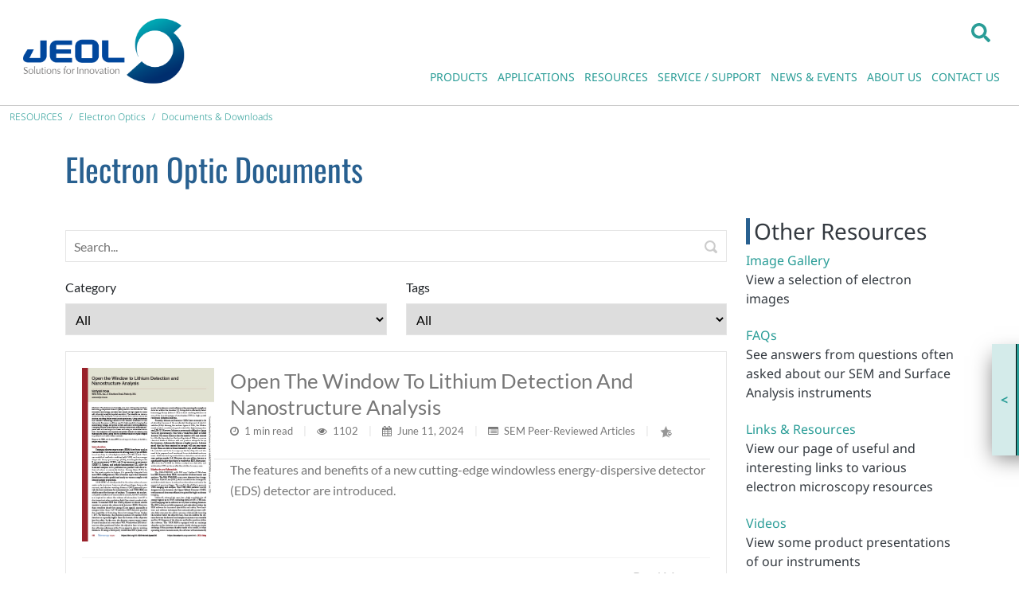

--- FILE ---
content_type: text/html; charset=utf-8
request_url: https://www.jeolusa.com/RESOURCES/Electron-Optics/Documents-Downloads/tag/lithium-metal-anode?Category=neoarm
body_size: 39408
content:
<!DOCTYPE html>
<html  lang="en-US">
<head id="Head"><!-- Google Tag Manager -->
<script>(function(w,d,s,l,i){w[l]=w[l]||[];w[l].push({'gtm.start':
new Date().getTime(),event:'gtm.js'});var f=d.getElementsByTagName(s)[0],
j=d.createElement(s),dl=l!='dataLayer'?'&l='+l:'';j.async=true;j.src=
'https://www.googletagmanager.com/gtm.js?id='+i+dl;f.parentNode.insertBefore(j,f);
})(window,document,'script','dataLayer','GTM-58GR4JK');</script>
<!-- End Google Tag Manager -->
<script src="https://cmp.osano.com/16A4KDTKeriMU2t5x/228d870f-d32b-4c9b-9230-e0ddf560178e/osano.js"></script>
    <meta content="text/html; charset=UTF-8" http-equiv="Content-Type" />
<meta name="REVISIT-AFTER" content="1 DAYS" />
<meta name="RATING" content="GENERAL" />
<meta name="RESOURCE-TYPE" content="DOCUMENT" />
<meta content="text/javascript" http-equiv="Content-Script-Type" />
<meta content="text/css" http-equiv="Content-Style-Type" /><title>
	JEOL Resources | NEOARM | lithium metal anode
</title><meta id="MetaDescription" name="description" content="Find all JEOL Resources posts in category NEOARM and tagged with lithium metal anode" /><meta id="MetaKeywords" name="keywords" content="Atomic Resolution Structure, TEM" /><meta id="MetaRobots" name="robots" content="INDEX, FOLLOW" /><link href="/DependencyHandler.axd/7d9d1cb278896f6e769a66c8f709aea1/1468/css" type="text/css" rel="stylesheet"/><script src="/DependencyHandler.axd/56c2e9584080bb225389448a1e3974fc/1468/js" type="text/javascript"></script><script src="/DependencyHandler.axd/a9f59a48fc5988d18c51e07532ced146/1468/js" defer="defer" type="text/javascript"></script><script>
$(document).ready(function () {

    $('.attachments a').click(function () {

        var $this = $(this);
        var fileName = $this.text();

        $.ajax({
            type: "POST",
            url: jQuery.ServicesFramework(0).getServiceRoot('Pardot') + 'Post/DocDownload?FileName=File View: ' + fileName,
            async: false,
            success: function () {
            }
        });
    });

    initFilter();
});

function initFilter() {

    var $tags = $('<select id="Tags" onchange="ajaxLoad()"><option value="/RESOURCES/Electron-Optics/Documents-Downloads">All</option></select>');
    $('.default_jeol.widgetmodule .tags span').each(function (i) {
        $tags.append('<option value="' + $(this).find('a').attr('href') + '">' + $(this).find('a').text() + '</option>');
    });

    var $category = $('<select id="Category" onchange="ajaxLoad()"><option value="/RESOURCES/Electron-Optics/Documents-Downloads">All</option></select>');

    var categoryList = $('.default_jeol.widgetmodule .categories li a');

    categoryList.each(function () {
        
        if($(this).text() != '') {
        
            var length = $(this).parents('ul').length;
            var dash = '';
            
            for(var i = 1; i <= length; i++)
            {
                if(i != 1)
                    dash += '-';
            }

            var text = $(this).text();
            var index = text.indexOf("(");
            text = text.substring(0, index);
            $category.append('<option value="' + $(this).attr('href') + '">' + dash +  text + '</option>');
        }
    });

    $('.DnnModule-5103 .default_jeol').prepend('<div class="row filter"><div class="col-md-6"><label>Category</label><br />' + $category.get(0).outerHTML + '</div><div class="col-md-6"><label>Tags</label><br />' + $tags.get(0).outerHTML + '</div></div>');
}

var ajaxLoad = function (moduleId) {

    var href = $(event.target).val();
    var blogmid = 5103;
    var blogwidgetmid = 5322;

    jQuery('body').append('<div class="lvoverlay" style="position:fixed;top:0;left:0;height:100%;width:100%;background-color:rgba(95,84,84,.5);z-index:1060"><div class="lvmodal"><svg xmlns="http://www.w3.org/2000/svg" xmlns:xlink="http://www.w3.org/1999/xlink" style="left:50%; top:50%; position:absolute; margin: auto; background: none; display: block; shape-rendering: auto;" width="40px" height="40px" viewBox="0 0 100 100" preserveAspectRatio="xMidYMid"><script xmlns=""/><circle cx="50" cy="50" r="0" fill="none" stroke="#495157" stroke-width="10"><animate attributeName="r" repeatCount="indefinite" dur="1.3333333333333333s" values="0;40" keyTimes="0;1" keySplines="0 0.2 0.8 1" calcMode="spline" begin="-0.6666666666666666s"/><animate attributeName="opacity" repeatCount="indefinite" dur="1.3333333333333333s" values="1;0" keyTimes="0;1" keySplines="0.2 0 0.8 1" calcMode="spline" begin="-0.6666666666666666s"/></circle><circle cx="50" cy="50" r="0" fill="none" stroke="#0088cc" stroke-width="10"><animate attributeName="r" repeatCount="indefinite" dur="1.3333333333333333s" values="0;40" keyTimes="0;1" keySplines="0 0.2 0.8 1" calcMode="spline"/><animate attributeName="opacity" repeatCount="indefinite" dur="1.3333333333333333s" values="1;0" keyTimes="0;1" keySplines="0.2 0 0.8 1" calcMode="spline"/></circle></svg></div></div>');
    
    $.ajax({
        method: 'POST',
        url: href
    })
        .done(function (data) {
            var selectedCategory = $('#Category option:selected').text();
            var selectedTag = $('#Tags option:selected').text();
            var html = $.parseHTML(data);
            var bloghtml = $(html).find('.DnnModule-' + blogmid + ' .default_jeol');
            $('.DnnModule-' + blogmid + ' .default_jeol').html($(bloghtml).html());
            var blogWidgethtml = $(html).find('.DnnModule-' + blogwidgetmid + ' .default_jeol');
            $('.DnnModule-' + blogwidgetmid + ' .default_jeol').html($(blogWidgethtml).html());
            initFilter();
            $('#Category option:contains(' + selectedCategory + ')').attr('selected', 'selected');
            $('#Tags option:contains(' + selectedTag + ')').attr('selected', 'selected');
            jQuery('.lvoverlay').remove();
        });
}
</script>
<style>
.filter {
    margin-bottom: 20px;
}
.filter label {
    font-weight: normal;
    margin-bottom: 8px;
}
.filter select {
    width: 100%;
    text-transform: capitalize;
    height: 40px;
    border: 1px solid #e5e5e5;
    padding-left: 8px;
}
</style><meta id="Vanjaro_Viewport" name="viewport" content="width=device-width, initial-scale=1, minimum-scale=1 user-scalable=0" /><meta id="SocialSharingLogo" property="og:image" content="/Portals/2/jeol-icon.png" /><link id="HomeScreenIcon" rel="apple-touch-icon" href="/Portals/2/jeol-icon.png" vj="true"></link><style type="text/css" vj="true">#iaehk8-ihtp1{min-height:300px;padding-top:0px;padding-bottom:0px;}#iprtx2-im976j{margin-bottom:0px;padding-bottom:5px;padding-top:0px;margin-top:0px;position:relative;opacity:1;}#iprtx2-ivtp3z{position:relative;bottom:0px;margin-bottom:0px;}#iprtx2-i0rsg5{padding-top:25px;padding-bottom:25px;}#ilwtfb{display:none;}@media (max-width: 1199px){#iprtx2-im976j{font-size:31px;}#iprtx2-i4mw1n{font-size:23px;}#iprtx2-ivtp3z{top:0px;}}@media (max-width: 767px){#iprtx2-im976j{font-size:40px;}#iprtx2-ivtp3z{top:0px;}}@media (max-width: 575px){#iprtx2-i4mw1n{font-size:18px;}#iprtx2-im976j{font-size:40px;}#iprtx2-ivtp3z{top:0px;}}</style><style type="text/css" vj="true" vjdataguid="20020077-89f8-468f-a488-017421ce5a0b">#ikol6h-i1py{padding-top:10px;padding-bottom:10px;border-bottom-style:solid;border-bottom-width:1px;border-bottom-color:#cccccc;}#ikol6h-ihm34{align-self:center;text-align:right;}#ikol6h-ixoig{text-align:right;align-self:center;}#id83dj{text-align:right;display:block;margin-top:21px;}#ih6fth{display:inline-block;margin-top:12px;margin-bottom:12px;margin-left:12px;width:208px;height:88.4125px;}#i4vhau{margin-right:12px;display:inline-block;float:none;height:29px;margin-top:12px;}@media (max-width: 1199px){#ipbcth{text-align:right;display:block;}}@media (max-width: 575px){#ikol6h-ixoig{text-align:left;align-self:center;margin-bottom:11px;}#ikol6h-ihm34{text-align:right;align-self:center;}#ikol6h-i1py{padding-bottom:0px;padding-top:12px;}#ih6fth{display:inline-block;margin-top:px;margin-bottom:20px;width:115.60003662109375px;height:49px;margin-right:0px;}#ipbcth{text-align:left;display:block;}#i4vhau{display:none;}}</style><style type="text/css" vj="true" vjdataguid="243de5a8-36f5-4cf3-9222-e66f3338ade5">#ifidgg{text-align:left;display:block;margin-left:0px;margin-top:0px;margin-bottom:6px;}#iezdib-ithw6v{margin-bottom:0px;}#iezdib-idx0hq{padding-top:0px;padding-bottom:0px;}</style><style type="text/css" vj="true" vjdataguid="fe37ff48-2c99-4201-85fc-913cac94914d">#i8v07-i9gln6{text-align:center;display:block;}#i8v07-iysk8f{text-align:center;display:block;}#i8v07-ib4ms9{text-align:center;display:block;}#i8v07-im0uq{padding-top:0px;padding-bottom:0px;}#i8v07-igtuk{overflow:visible;background-position:center center;background-attachment:scroll;background-repeat:no-repeat;background-size:auto;background-image:none;background-color:#495157;}#i8v07-iafmo{overflow:visible;background-position:center center;background-attachment:scroll;background-repeat:no-repeat;background-size:auto;background-image:none;padding-top:10px;padding-bottom:10px;background-color:#343a40;}#i8v07-iguhj{font-size:13px;font-family:Open Sans, sans-serif;display:inline-block;}#i8v07-igvdh{font-size:13px;font-family:Open Sans, sans-serif;}#i8v07-ifuxz{font-size:13px;font-family:Open Sans, sans-serif;}#i8v07-i8tvf{font-size:13px;text-align:right;display:inline-block;margin-left:10px;margin-right:10px;font-family:Open Sans, sans-serif;}#i8v07-i08r4{text-align:right;}#i8v07-idw0b{list-style-type:none;padding-left:0;}#i8v07-ibjif{text-align:right;align-self:flex-start;}#i8v07-imcph1{text-align:left;padding-top:0px;margin-top:0px;align-self:flex-start;}#i8v07-ixtrgm{font-family:Open Sans, sans-serif;float:none;margin-bottom:22px;text-align:right;display:block;}#i8v07-ie269z{font-family:Open Sans, sans-serif;float:none;}#i8v07-i8s3b4{margin-bottom:0px;display:block;text-align:right;}#i8v07-izlkkm{width:25px;height:25px;}#i8v07-itbmuw{display:inline-block;}#i8v07-ijd0ti{width:25px;height:25px;}#i8v07-ilx3nt{display:inline-block;}#i8v07-itwk36{width:25px;height:25px;}#i8v07-i3fiwe{display:inline-block;}#i8v07-iupiy7{font-size:13px;text-align:right;display:inline-block;margin-left:10px;margin-right:10px;font-family:Open Sans, sans-serif;}#i8v07-i7nvj6{display:inline-block;}#ii0dwv{margin-left:5px;display:block;margin-top:20px;}#i8v07-i7k0y7{text-align:left;align-self:flex-start;}#i8v07-iw1kvg{justify-content:flex-start;}#i8v07-iny5ta{list-style-type:square;padding-left:20px;}#i8v07-ijatng{margin-bottom:8px;}#i8v07-i108s5{margin-bottom:8px;}#i8v07-isx8uu{margin-bottom:8px;}#i8v07-ifuc0h{margin-bottom:8px;}#i8v07-i356dg{margin-bottom:8px;}#i8v07-ihyp9v{width:32px;height:32px;}#i8v07-ig754a{line-height:32px;padding-top:0px;padding-bottom:0px;}#i8v07-iej4yg{line-height:32px;padding-top:0px;padding-bottom:0px;}#i8v07-iu1aq3{width:32px;height:32px;}#i8v07-ivcel4{line-height:32px;padding-top:0px;padding-bottom:0px;}#i8v07-i8km2l{text-align:center;}#i8v07-i3v05i{height:27px;}#i8v07-iaaq0t{width:149px;height:60px;margin-bottom:4px;}#i8v07-iehtdj{display:block;text-align:right;}#i8v07-ihuj2o{list-style-type:square;padding-left:20px;line-height:24px;}#i8v07-i4wp3y{margin-bottom:8px;}#i8v07-ik04x8{margin-bottom:8px;}#i8v07-icgdpl{margin-bottom:8px;}#i8v07-i5ozhs{margin-bottom:8px;}#i8v07-izp6k9{margin-bottom:8px;}#i8v07-ib7p1g{margin-bottom:8px;}#i8v07-i6qdv8{margin-bottom:8px;}#i8v07-ieeaqv{margin-bottom:8px;}#i8v07-ij6afc{text-align:right;display:block;}#i8v07-in1w6m{width:32px;height:32px;}#i8v07-iugqwy{width:32px;height:32px;}#i8v07-ic9bow{line-height:32px;padding-top:0px;padding-bottom:0px;}#i8v07-iup10j{width:32px;height:32px;}#i8v07-igc0ux{line-height:32px;padding-top:0px;padding-bottom:0px;}@media (max-width: 1199px){#i8v07-i2t0ef{text-align:center;}#i8v07-i6l1lt{text-align:center;}#i8v07-i70sgu{text-align:center;}}@media (max-width: 767px){#i8v07-i6l1lt{text-align:center;}#i8v07-i70sgu{text-align:center;}#i8v07-i2t0ef{text-align:center;}}@media (max-width: 575px){#i8v07-ibjif{margin-bottom:20px;}#i8v07-imcph1{margin-bottom:20px;}#i8v07-iguhj{text-align:center;display:block;font-size:11px;}#i8v07-i08r4{text-align:center;}#i8v07-i1w7w{flex-direction:row-reverse;}#i8v07-iiunxp{flex-direction:column-reverse;}#i8v07-iodqpi{display:block;text-align:center;}#i8v07-i6l1lt{text-align:center;}#i8v07-i70sgu{text-align:center;}#i8v07-i2t0ef{text-align:center;}#i8v07-itbmuw{text-align:center;display:block;}#i8v07-ilx3nt{text-align:center;display:block;}#i8v07-iolzjv{text-align:center;display:block;}#i8v07-i3fiwe{text-align:center;display:block;}#i8v07-ieepqe{text-align:center;display:block;}}</style><link type="application/rsd+xml" rel="EditURI" title="RSD" href="/DesktopModules/LiveArticles/Handlers/RsdHandler.ashx?PortalId=2&amp;ModuleId=5103&amp;tid=320" /><link type="application/wlwmanifest+xml" rel="wlwmanifest" title="WindowLiveWriter" href="/DesktopModules/LiveArticles/Handlers/WlwManifest.ashx?PortalId=2&amp;ModuleId=5103&amp;tid=320" /><link rel='SHORTCUT ICON' href='/Portals/2/favicon-jeol.ico?ver=n24esQZJc60GcgWW0SKwQA%3d%3d' type='image/x-icon' /></head>
<body id="Body"><!-- Google Tag Manager (noscript) -->
<noscript><iframe src="https://www.googletagmanager.com/ns.html?id=GTM-58GR4JK"
height="0" width="0" style="display:none;visibility:hidden"></iframe></noscript>
<!-- End Google Tag Manager (noscript) -->

    <form method="post" action="/RESOURCES/Electron-Optics/Documents-Downloads/tag/lithium-metal-anode?Category=neoarm" id="Form" enctype="multipart/form-data">
<div class="aspNetHidden">
<input type="hidden" name="__EVENTTARGET" id="__EVENTTARGET" value="" />
<input type="hidden" name="__EVENTARGUMENT" id="__EVENTARGUMENT" value="" />
<input type="hidden" name="__VIEWSTATE" id="__VIEWSTATE" value="YyBJUWx0EB+u6VRejAvL9AqDjk+Vp+HvH5tiOagO5PCEhVFJAgVzNuqfgXA8R5b51+RTGM1dM60hRMLqxs0jGPrcsx48uaoixeFXlA==" />
</div>

<script type="text/javascript">
//<![CDATA[
var theForm = document.forms['Form'];
if (!theForm) {
    theForm = document.Form;
}
function __doPostBack(eventTarget, eventArgument) {
    if (!theForm.onsubmit || (theForm.onsubmit() != false)) {
        theForm.__EVENTTARGET.value = eventTarget;
        theForm.__EVENTARGUMENT.value = eventArgument;
        theForm.submit();
    }
}
//]]>
</script>


<script src="/WebResource.axd?d=pynGkmcFUV0bg_hBRavXtkQaQXztKWqMVjC70ejx3Fiyk9cLfW__QMU78nM1&amp;t=638901382312636832" type="text/javascript"></script>


<script src="/DesktopModules/LiveArticles/Resources/Scripts/jackbox-packed.min.js" type="text/javascript"></script>
<script src="/DesktopModules/LiveArticles/Themes/Default_JEOL/Script/owl.carousel.min.js" type="text/javascript"></script><script type="text/javascript" src="/WebResource.axd?d=WFFe7jQQXcKqdjp-H3XEKe9VPDcOI_aEB1bMH4ZeUtgNLUf6MM1h83aEe99S40G0io3TGkK1QqIQTC_hfKaWbRU8z4YLrjsJR7YbPFsBIv1YVU3yp-mFtIQ_5eM1&t=638929753140000000"></script>
<script type="text/javascript">
//<![CDATA[
var LAWidgetwebapi =  window.___WebAPI.jQuery(5322,"LiveArticles");$(document).ready(function(){$('.archives ul>li .toggleIcon,.categories ul>li .toggleIcon').click(function(){$(this).parent().contents('ul').slideToggle();$(this).toggleClass('rightTriangle bottomTriangle');});$(".bottomTriangle").each(function() { var exist = ($(this).parent().contents('ul').length > 0) ? true : false;if (!exist){$(this).remove();}});});var LiveArticleTabId5103=320; var LiveArticleWebapi5103 =  window.___WebAPI.jQuery(5103,"LiveArticles");//]]>
</script>

<script src="/DesktopModules/LiveArticles/Themes/default_jeol/Script/owl.carousel.min.js" type="text/javascript"></script>
<script src="/DesktopModules/LiveArticles/Themes/default_jeol/Script/masonry.pkgd.min.js" type="text/javascript"></script>
<script src="/DesktopModules/LiveArticles/Themes/default/Script/owl.carousel.min.js" type="text/javascript"></script>
<script src="/DesktopModules/LiveArticles/Themes/default/Script/masonry.pkgd.min.js" type="text/javascript"></script>
<script type="text/javascript">
//<![CDATA[
var LiveArticleWebapi5103 =  window.___WebAPI.jQuery(5103,"LiveArticles");$(document).ready(function(){$('.LaPages .toggleIcon, .LA-list li .toggleIcon').click(function(){$(this).parent().contents('ul').slideToggle();$(this).toggleClass('rightTriangle bottomTriangle');});$(".bottomTriangle").each(function() { var exist = ($(this).parent().contents('ul').length > 0) ? true : false;if (!exist){$(this).remove();}});});//]]>
</script>

<script src="/ScriptResource.axd?d=NJmAwtEo3IrbAF1GM8lnmh3cem6X9dDROULggDMJ9CkYY64Kg2GFacwfcHUdfub9wOjxAZvorGMISje5zVvdpU786NNFv-IF-G79NpP9koAvnwxxLP4jVnEo_i5MP9RFrk2OVg2&amp;t=345ad968" type="text/javascript"></script>
<script src="/ScriptResource.axd?d=dwY9oWetJoJdIwOoHXKOIR1J_BR8fTji0qB0TvT936-KvwnFL5bCDGpNqwHg1sSuZ1APfMaO8SwIzBooOJzZ-ZDy2wCMhC8J-axu00JTNBJgxdxN5ZiRFDV0O-nyw5_mwNI6d5DyTwynLWCW0&amp;t=345ad968" type="text/javascript"></script>
<div class="aspNetHidden">

	<input type="hidden" name="__VIEWSTATEGENERATOR" id="__VIEWSTATEGENERATOR" value="CA0B0334" />
	<input type="hidden" name="__VIEWSTATEENCRYPTED" id="__VIEWSTATEENCRYPTED" value="" />
	<input type="hidden" name="__EVENTVALIDATION" id="__EVENTVALIDATION" value="kvP3YkUzx2ATdHUdERugWqmh7PsiyVYZPSk1FLHLio/T+0Rbji5y1wuBFC/jMMnlJrUrD/AjQKH4Vc9ynXPNHRHREDGoRU5+ur+BAhQh3RRX9v47" />
</div><script src="/DependencyHandler.axd/1276c83fa97cf539a1645e151de8970d/1468/js" type="text/javascript"></script>
<script type="text/javascript">
//<![CDATA[
Sys.WebForms.PageRequestManager._initialize('ScriptManager', 'Form', [], [], [], 90, '');
//]]>
</script>

        
        
        <div id="dnn_ContentPane"><div class="vj-wrapper"><div id="vjEditor"><div data-guid="20020077-89f8-468f-a488-017421ce5a0b" id="ic8h" published=""><section id="ikol6h-i1py" class="vj-section sm-border-bottom"><div id="ikol6h-ibk9g" class="container-fluid"><div id="ikol6h-i2tt" class="row"><div id="ikol6h-ihm34" class="col-xl-2 col-lg-2 col-sm-2 col-7"><div alignment="right" id="ih6fth" class="align-ib">
<a href="https://www.jeolusa.com/">
    <img class="img-fluid" alt="JEOL USA, Inc." title="JEOL USA, Inc." src="/Portals/2/logo_JEOL_sfi.png?ver=uQosp_azsIwunLDOTQj-qQ%3d%3d">
</a>
</div></div><div id="ikol6h-ixoig" class="align-items-start col-xl-10 col-lg-10 col-sm-10 col-5"><div alignment="right" id="i4vhau" class="align-ib d-mobile-show"><div class="vanjaro-search-box">
    <div class="dropdown">
        <a href="#" class="dropdown-toggle" role="button" id="dropdownMenuButton" data-bs-toggle="dropdown" aria-haspopup="true" aria-expanded="false" aria-label="Search">
            <svg xmlns="http://www.w3.org/2000/svg" viewbox="0 0 512 512" width="14" height="14">
                <path d="M505 442.7L405.3 343c-4.5-4.5-10.6-7-17-7H372c27.6-35.3 44-79.7 44-128C416 93.1 322.9 0 208 0S0 93.1 0 208s93.1 208 208 208c48.3 0 92.7-16.4 128-44v16.3c0 6.4 2.5 12.5 7 17l99.7 99.7c9.4 9.4 24.6 9.4 33.9 0l28.3-28.3c9.4-9.4 9.4-24.6.1-34zM208 336c-70.7 0-128-57.2-128-128 0-70.7 57.2-128 128-128 70.7 0 128 57.2 128 128 0 70.7-57.2 128-128 128z"></path>
            </svg>
        </a>
        <div class="dropdown-menu" aria-labelledby="dropdownMenuButton">
            <span class="search-arrow"><span class="search-arrow-up"></span></span>
            <div class="search-box-style">
                <div class="vanjarosearchinput" role="form">
                    <label for="Search-searchkeywords" class="visually-hidden">Search</label>
                    <input type="text" autofocus="autofocus" class="search_box form-control ui-autocomplete-input" placeholder="Search" onkeyup="Search.SearchResult();" name="search" onkeypress="Search.enterSearch(event, $(this), 'https://www.jeolusa.com/Search-Results')" id="Search-searchkeywords"><div class="searchicon" onclick="Search.onclickSearch(event, $(this), 'https://www.jeolusa.com/Search-Results')"><svg xmlns="http://www.w3.org/2000/svg" viewbox="0 0 512 512" width="15" height="15"><path d="M505 442.7L405.3 343c-4.5-4.5-10.6-7-17-7H372c27.6-35.3 44-79.7 44-128C416 93.1 322.9 0 208 0S0 93.1 0 208s93.1 208 208 208c48.3 0 92.7-16.4 128-44v16.3c0 6.4 2.5 12.5 7 17l99.7 99.7c9.4 9.4 24.6 9.4 33.9 0l28.3-28.3c9.4-9.4 9.4-24.6.1-34zM208 336c-70.7 0-128-57.2-128-128 0-70.7 57.2-128 128-128 70.7 0 128 57.2 128 128 0 70.7-57.2 128-128 128z"></path></svg></div>
                </div>

            </div>
        </div>
    </div>
</div>

</div><div alignment="right" id="id83dj" class="align-ib menu-block menu-style-1 d-mobile-none d-mobile-landscape-none d-tablet-show">




<nav class="navbar navbar-expand-lg">
        <button class="navbar-toggler collapsed" type="button" aria-controls="navbarSupportedContent" aria-expanded="false" aria-label="Toggle navigation">
            <svg class="opennav" xmlns="http://www.w3.org/2000/svg" viewbox="0 0 448 512" width="16" height="16"><path d="M16 132h416c8.837 0 16-7.163 16-16V76c0-8.837-7.163-16-16-16H16C7.163 60 0 67.163 0 76v40c0 8.837 7.163 16 16 16zm0 160h416c8.837 0 16-7.163 16-16v-40c0-8.837-7.163-16-16-16H16c-8.837 0-16 7.163-16 16v40c0 8.837 7.163 16 16 16zm0 160h416c8.837 0 16-7.163 16-16v-40c0-8.837-7.163-16-16-16H16c-8.837 0-16 7.163-16 16v40c0 8.837 7.163 16 16 16z"></path></svg>
            <svg class="closenav" xmlns="http://www.w3.org/2000/svg" viewbox="0 0 352 512" width="16" height="16"><path d="M242.72 256l100.07-100.07c12.28-12.28 12.28-32.19 0-44.48l-22.24-22.24c-12.28-12.28-32.19-12.28-44.48 0L176 189.28 75.93 89.21c-12.28-12.28-32.19-12.28-44.48 0L9.21 111.45c-12.28 12.28-12.28 32.19 0 44.48L109.28 256 9.21 356.07c-12.28 12.28-12.28 32.19 0 44.48l22.24 22.24c12.28 12.28 32.2 12.28 44.48 0L176 322.72l100.07 100.07c12.28 12.28 32.2 12.28 44.48 0l22.24-22.24c12.28-12.28 12.28-32.19 0-44.48L242.72 256z"></path></svg>
        </button>
        <div class="collapse navbar-collapse DefaultMenu scrollbar" id="DefaultMenu_134131336068991423">
            		<ul class="navbar-nav">
					<li class="first mega-menu-item full-width nav-item dropdown">
							<a class="nav-link dropdown-toggle" href="https://www.jeolusa.com/PRODUCTS">
								PRODUCTS
								<svg xmlns="http://www.w3.org/2000/svg" viewbox="0 0 320 512" width="22" height="22"><path d="M31.3 192h257.3c17.8 0 26.7 21.5 14.1 34.1L174.1 354.8c-7.8 7.8-20.5 7.8-28.3 0L17.2 226.1C4.6 213.5 13.5 192 31.3 192z"></path></svg>
							</a>
						        <ul class="dropdown-menu menulist">
            <li class="mega-menu-content">
                <div class="row mega">
<div class="col-md-3">
<ul class="menulist" style="margin-left: 2px;">
	<li class="dropdown-item"><a class="menu-item" href="/PRODUCTS/Transmission-Electron-Microscopes-TEM">Transmission Electron Microscopes (TEM)</a></li>
	<li class="dropdown-item"><a class="menu-item" href="/PRODUCTS/Scanning-Electron-Microscopes-SEM">Scanning Electron Microscopes (SEM)</a></li>
	<li class="dropdown-item"><a class="menu-item" href="/PRODUCTS/Microprobe-EPMA-and-Auger">Microprobe (EPMA) and Auger</a></li>
</ul>
</div>

<div class="col-md-3">
<ul class="menulist" style="margin-left: 2px;">
	<li class="dropdown-item"><a class="menu-item" href="/PRODUCTS/Sample-Preparation-Tools">Sample Preparation Tools</a></li>
	<li class="dropdown-item"><a class="menu-item" href="/PRODUCTS/Focused-Ion-Beam">Focused Ion Beam</a></li>
	<li class="dropdown-item"><a class="menu-item" href="/PRODUCTS/Elemental-Analysis">Elemental Analysis</a></li>
	<li class="dropdown-item"><a class="menu-item" href="/PRODUCTS/Correlative-Microscopy-Solutions">Correlative Microscopy Solutions</a></li>
</ul>
</div>

<div class="col-md-3">
<ul class="menulist" style="margin-left: 2px;">
	<li class="dropdown-item"><a class="menu-item" href="/PRODUCTS/Mass-Spectrometers">Mass Spectrometers</a></li>
	<li class="dropdown-item"><a class="menu-item" href="/PRODUCTS/Nuclear-Magnetic-Resonance">Nuclear Magnetic Resonance</a></li>
	<li class="dropdown-item"><a class="menu-item" href="/PRODUCTS/Electron-Spin-Resonance">Electron Spin Resonance</a></li>
</ul>
</div>

<div class="col-md-3">
<ul class="menulist" style="margin-left: 2px;">
	<li class="dropdown-item"><a class="menu-item" href="/PRODUCTS/Photomask-Direct-Write-Lithography">Photomask / Direct Write Lithography</a></li>
	<li class="dropdown-item"><a class="menu-item" href="/PRODUCTS/Additive-Manufacturing-3D-Printer">Additive Manufacturing</a></li>
	<li class="dropdown-item"><a class="menu-item" href="/PRODUCTS/Medical-Equipment">Medical Equipment</a></li>
	<li class="dropdown-item"><a class="menu-item" href="/PRODUCTS/Industrial-Equipment">Industrial Equipment</a></li>
</ul>
</div>
</div>

            </li>
        </ul>

					</li>
					<li class="mega-menu-item full-width nav-item dropdown">
							<a class="nav-link dropdown-toggle" href="https://www.jeolusa.com/APPLICATIONS">
								APPLICATIONS
								<svg xmlns="http://www.w3.org/2000/svg" viewbox="0 0 320 512" width="22" height="22"><path d="M31.3 192h257.3c17.8 0 26.7 21.5 14.1 34.1L174.1 354.8c-7.8 7.8-20.5 7.8-28.3 0L17.2 226.1C4.6 213.5 13.5 192 31.3 192z"></path></svg>
							</a>
						        <ul class="dropdown-menu menulist">
            <li class="mega-menu-content">
                <div class="row mega">
<div class="col-md-3">
<ul class="menulist" style="margin-left: 2px;">
	<li class="dropdown-item"><a class="menu-item" href="/APPLICATIONS/Application-List/Additive-Manufacturing">Additive Manufacturing</a></li>
	<li class="dropdown-item"><a class="menu-item" href="/APPLICATIONS/Application-List/Battery-Materials-Imaging-and-Analysis-Solutions-from-JEOL">Batteries</a></li>
	<li class="dropdown-item"><a class="menu-item" href="/APPLICATIONS/Application-List/Ceramics">Ceramics</a></li>
	<li class="dropdown-item"><a class="menu-item" href="/APPLICATIONS/Application-List/Chemistry">Chemistry</a></li>
	<li class="dropdown-item"><a class="menu-item" href="/APPLICATIONS/Application-List/Drug-Discovery">Drug Discovery</a></li>
	<li class="dropdown-item"><a class="menu-item" href="/APPLICATIONS/Application-List/Energy">Energy</a></li>
</ul>
</div>

<div class="col-md-3">
<ul class="menulist" style="margin-left: 2px;">
	<li class="dropdown-item"><a class="menu-item" href="/APPLICATIONS/Application-List-By-Product/Mass-Spec-Applications/Environmental-Applications">Environmental</a></li>
	<li class="dropdown-item"><a class="menu-item" href="/APPLICATIONS/Application-List/Failure-Analysis">Failure Analysis</a></li>
	<li class="dropdown-item"><a class="menu-item" href="/APPLICATIONS/Application-List/Food-Plant-Pesticides">Food / Plant / Pesticides</a></li>
	<li class="dropdown-item"><a class="menu-item" href="/APPLICATIONS/Application-List/Forensics">Forensics</a></li>
	<li class="dropdown-item"><a class="menu-item" href="/APPLICATIONS/Application-List/Geology-Solutions">Geology Solutions</a></li>
	<li class="dropdown-item"><a class="menu-item" href="/APPLICATIONS/Application-List/Life-Sciences">Life Sciences</a></li>
</ul>
</div>

<div class="col-md-3">
<ul class="menulist" style="margin-left: 2px;">
	<li class="dropdown-item"><a class="menu-item" href="/APPLICATIONS/Application-List/Materials-Science">Materials Science</a></li>
	<li class="dropdown-item"><a class="menu-item" href="/APPLICATIONS/Application-List/Nanotechnology">Nanotechnology</a></li>
	<li class="dropdown-item"><a class="menu-item" href="/APPLICATIONS/Application-List/Pathology">Pathology</a></li>
	<li class="dropdown-item"><a class="menu-item" href="/PRODUCTS/Nuclear-Magnetic-Resonance/NMR-in-pharma">Pharma NMR</a></li>
	<li class="dropdown-item"><a class="menu-item" href="/APPLICATIONS/Application-List/Plastics-Polymer">Plastics/Polymer</a></li>
	<li class="dropdown-item"><a class="menu-item" href="/APPLICATIONS/Application-List/Semiconductor">Semiconductor</a></li>
</ul>
</div>

<div class="col-md-3">
<ul class="menulist" style="margin-left: 2px;">
	<li class="dropdown-item"><a class="menu-item" href="/APPLICATIONS/Application-List-By-Product">Application List by Product</a></li>
	<li class="dropdown-item"><a class="menu-item" href="/APPLICATIONS/Yokogushi-Cross-Platform-Analysis">Yokogushi (Cross-Platform Analysis)</a></li>
</ul>
</div>
</div>

            </li>
        </ul>

					</li>
					<li class="mega-menu-item full-width nav-item dropdown">
							<a class="nav-link dropdown-toggle" href="https://www.jeolusa.com/RESOURCES">
								RESOURCES
								<svg xmlns="http://www.w3.org/2000/svg" viewbox="0 0 320 512" width="22" height="22"><path d="M31.3 192h257.3c17.8 0 26.7 21.5 14.1 34.1L174.1 354.8c-7.8 7.8-20.5 7.8-28.3 0L17.2 226.1C4.6 213.5 13.5 192 31.3 192z"></path></svg>
							</a>
						        <ul class="dropdown-menu menulist">
            <li class="mega-menu-content">
                <div class="row mega">
<div class="col-md-4">
<ul class="menulist" style="margin-left: 2px;">
	<li class="dropdown-item"><a class="menu-item" href="/RESOURCES/Electron-Optics/Documents-Downloads">Electron Optics</a></li>
	<li class="dropdown-item"><a class="menu-item" href="/RESOURCES/Analytical-Instruments/Documents-Downloads/cid/12?Category=mass-spectrometry-(ms)">Mass Spectrometry</a></li>
	<li class="dropdown-item"><a class="menu-item" href="/RESOURCES/Analytical-Instruments/Documents-Downloads/cid/13?Category=nuclear-magnetic-resonance-(nmr)">Nuclear Magnetic Resonance</a></li>
	<li class="dropdown-item"><a class="menu-item" href="/RESOURCES/Photomask-Direct-Write-Lithography/Documents-Downloads">Photomask / Direct Write Lithography</a></li>
	<li class="dropdown-item"><a class="menu-item" href="/RESOURCES/Sample-Preparation/Documents-Downloads">Sample Preparation</a></li>
</ul>
</div>

<div class="col-md-4">
<ul class="menulist" style="margin-left: 2px;">
	<li class="dropdown-item"><a class="menu-item" href="/RESOURCES/Additive-Manufacturing">Additive Manufacturing</a></li>
	<li class="dropdown-item"><a class="menu-item" href="/RESOURCES/Webinars-and-Videos">Webinars and Videos</a></li>
	<li class="dropdown-item"><a class="menu-item" href="/RESOURCES/Posters">Posters</a></li>
	<li class="dropdown-item"><a class="menu-item" href="/RESOURCES/JEOL-Periodic-Table-App">JEOL Periodic Table App</a></li>
	<li class="dropdown-item"><a class="menu-item" href="/RESOURCES/JEOL-MS-Calculator-App">JEOL MS Calculator App</a></li>
</ul>
</div>

<div class="col-md-4">
<ul class="menulist" style="margin-left: 2px;">
	<li class="dropdown-item"><a class="menu-item" href="/RESOURCES/Electron-Optics/Scanning-Electron-Microscopy-Basics">Scanning Electron Microscopy Basics</a></li>
	<li class="dropdown-item"><a class="menu-item" href="/RESOURCES/Electron-Optics/transmission-electron-microscopy">Transmission Electron Microscopy Basics</a></li>
	<li class="dropdown-item"><a class="menu-item" href="/RESOURCES/Analytical-Instruments/Mass-Spectrometry-Basics">Mass Spectrometry Basics</a></li>
	<li class="dropdown-item"><a class="menu-item" href="/RESOURCES/Analytical-Instruments/NMR-Basics">NMR Basics</a></li>
	<li class="dropdown-item"><a class="menu-item" href="/RESOURCES/Financing">Financing</a></li>
</ul>
</div>
</div>

            </li>
        </ul>

					</li>
					<li class="mega-menu-item full-width nav-item dropdown">
							<a class="nav-link dropdown-toggle" href="https://www.jeolusa.com/SERVICE-SUPPORT/JEOL-USA-Service-Support">
								SERVICE / SUPPORT
								<svg xmlns="http://www.w3.org/2000/svg" viewbox="0 0 320 512" width="22" height="22"><path d="M31.3 192h257.3c17.8 0 26.7 21.5 14.1 34.1L174.1 354.8c-7.8 7.8-20.5 7.8-28.3 0L17.2 226.1C4.6 213.5 13.5 192 31.3 192z"></path></svg>
							</a>
						        <ul class="dropdown-menu menulist">
            <li class="mega-menu-content">
                <div class="row mega">
<div class="col-md-6">
<ul class="menulist" style="margin-left: 2px;">
	<li class="dropdown-item"><a class="menu-item" href="/SERVICE-SUPPORT/JEOL-USA-Service-Support">JEOL USA Service &amp; Support</a></li>
	<li class="dropdown-item"><a class="menu-item" href="/SERVICE-SUPPORT/Offered-Services">Offered Services</a></li>
	<li class="dropdown-item"><a class="menu-item" href="/SERVICE-SUPPORT/Offered-Services/Service-Level-Agreements">Service Level Agreements</a></li>
	<li class="dropdown-item"><a class="menu-item" href="/PRODUCTS/Transmission-Electron-Microscopes-TEM/Environmental-Control-Solutions">Environmental Remediation</a></li>
</ul>
</div>

<div class="col-md-6">
<ul class="menulist" style="margin-left: 2px;">
	<li class="dropdown-item"><a class="menu-item" href="/CONTACT-US/Find-a-Local-Service-Office/Electron-Microscopy-EB-Lithography">Request Service</a></li>
	<li class="dropdown-item"><a class="menu-item" href="/SERVICE-SUPPORT/Parts-Center">Parts Center</a></li>
	<li class="dropdown-item"><a class="menu-item" href="/training">Instrument Training</a></li>
</ul>
</div>
</div>

            </li>
        </ul>

					</li>
					<li class="mega-menu-item full-width nav-item dropdown">
							<a class="nav-link dropdown-toggle" href="https://www.jeolusa.com/NEWS-EVENTS">
								NEWS &amp; EVENTS
								<svg xmlns="http://www.w3.org/2000/svg" viewbox="0 0 320 512" width="22" height="22"><path d="M31.3 192h257.3c17.8 0 26.7 21.5 14.1 34.1L174.1 354.8c-7.8 7.8-20.5 7.8-28.3 0L17.2 226.1C4.6 213.5 13.5 192 31.3 192z"></path></svg>
							</a>
						        <ul class="dropdown-menu menulist">
            <li class="mega-menu-content">
                <div class="row mega">
<div class="col-md-6">
<ul class="menulist" style="margin-left: 2px;">
	<li class="dropdown-item"><a class="menu-item" href="/NEWS-EVENTS/Blog">Blog</a></li>
	<li class="dropdown-item"><a class="menu-item" href="/NEWS-EVENTS/Press-Releases">Press Releases</a></li>
	<li class="dropdown-item"><a class="menu-item" href="/NEWS-EVENTS/Events-Shows">Events and Trade Shows</a></li>
</ul>
</div>

<div class="col-md-6">
<ul class="menulist" style="margin-left: 2px;">
	<li class="dropdown-item"><a class="menu-item" href="/NEWS-EVENTS/JEOL-USA-Image-Contest">JEOL USA Image Contest</a></li>
	<li class="dropdown-item"><a class="menu-item" href="/NEWS-EVENTS/JEOL-NEWS-Magazine">JEOL NEWS Magazine</a></li>
	<li class="dropdown-item"><a class="menu-item" href="/NEWS-EVENTS/JEOL-Newsletters">JEOL Newsletters</a></li>
	<li class="dropdown-item"><a class="menu-item" href="/APPLICATIONS/REALab-Customer-Stories">REALab Customer Stories</a></li>
</ul>
</div>
</div>

            </li>
        </ul>

					</li>
					<li class="mega-menu-item full-width nav-item dropdown">
							<a class="nav-link dropdown-toggle" href="https://www.jeolusa.com/ABOUT-US/The-Company">
								ABOUT US
								<svg xmlns="http://www.w3.org/2000/svg" viewbox="0 0 320 512" width="22" height="22"><path d="M31.3 192h257.3c17.8 0 26.7 21.5 14.1 34.1L174.1 354.8c-7.8 7.8-20.5 7.8-28.3 0L17.2 226.1C4.6 213.5 13.5 192 31.3 192z"></path></svg>
							</a>
						        <ul class="dropdown-menu menulist">
            <li class="mega-menu-content">
                <div class="row mega">
<div class="col-md-6">
<ul class="menulist" style="margin-left: 2px;">
	<li class="dropdown-item"><a class="menu-item" href="/ABOUT-US/The-Company">The Company</a></li>
	<li class="dropdown-item"><a class="menu-item" href="/ABOUT-US/Milestones">Milestones</a></li>
	<li class="dropdown-item"><a class="menu-item" href="/ABOUT-US/Management-Team">Management Team</a></li>
	<li class="dropdown-item"><a class="menu-item" href="/ABOUT-US/FAQs">FAQ</a></li>
</ul>
</div>

<div class="col-md-6">
<ul class="menulist" style="margin-left: 2px;">
	<li class="dropdown-item"><a class="menu-item" href="/ABOUT-US/Career-Opportunities/Corporate-Benefits">Corporate Benefits</a></li>
	<li class="dropdown-item"><a class="menu-item" href="/ABOUT-US/Career-Opportunities/Current-Career-Opportunities">Current Career Opportunities</a></li>
	<li class="dropdown-item"><a class="menu-item" href="/ABOUT-US/Career-Opportunities/Submit-Application">Submit Application</a></li>
	<li class="dropdown-item"><a class="menu-item" href="https://www.jeolusa.com/ABOUT-US/Social-Governance">Social Governance Statement</a></li>
</ul>
</div>
</div>

            </li>
        </ul>

					</li>
					<li class="last mega-menu-item full-width nav-item dropdown">
							<a class="nav-link dropdown-toggle" href="https://www.jeolusa.com/CONTACT-US/JEOL-USA-Headquarters">
								CONTACT US
								<svg xmlns="http://www.w3.org/2000/svg" viewbox="0 0 320 512" width="22" height="22"><path d="M31.3 192h257.3c17.8 0 26.7 21.5 14.1 34.1L174.1 354.8c-7.8 7.8-20.5 7.8-28.3 0L17.2 226.1C4.6 213.5 13.5 192 31.3 192z"></path></svg>
							</a>
						        <ul class="dropdown-menu menulist">
            <li class="mega-menu-content">
                <div class="row mega">
<div class="col-md-6">
<ul class="menulist" style="margin-left: 2px;">
	<li class="dropdown-item"><a class="menu-item" href="/CONTACT-US/JEOL-USA-Headquarters">Contact Us</a></li>
	<li class="dropdown-item"><a class="menu-item" href="/CONTACT-US/Find-a-Local-Sales-Rep">Find a Local Sales Rep</a></li>
	<li class="dropdown-item"><a class="menu-item" href="/CONTACT-US/Directions-to-JEOL-USA">Direction to JEOL USA</a></li>
</ul>
</div>

<div class="col-md-6">
<ul class="menulist" style="margin-left: 2px;">
	<li class="dropdown-item"><a class="menu-item" href="/CONTACT-US/Request-Product-Info">Request Product Info</a></li>
	<li class="dropdown-item"><a class="menu-item" href="/CONTACT-US/Find-a-Local-Service-Office">Find a Local Service Office</a></li>
	<li class="dropdown-item"><a class="menu-item" href="/CONTACT-US/JEOL-Regional-Web-Sites">JEOL Regional Websites</a></li>
</ul>
</div>
</div>

            </li>
        </ul>

					</li>
		</ul>

        </div>
    </nav>


<div class="mega-menu-responsive">
    <div class="mega-menu-overlay"></div>
    <span class="mega-menu-link-close">
        <svg class="closenav" xmlns="http://www.w3.org/2000/svg" viewbox="0 0 352 512" width="20" height="20"><path d="M242.72 256l100.07-100.07c12.28-12.28 12.28-32.19 0-44.48l-22.24-22.24c-12.28-12.28-32.19-12.28-44.48 0L176 189.28 75.93 89.21c-12.28-12.28-32.19-12.28-44.48 0L9.21 111.45c-12.28 12.28-12.28 32.19 0 44.48L109.28 256 9.21 356.07c-12.28 12.28-12.28 32.19 0 44.48l22.24 22.24c12.28 12.28 32.2 12.28 44.48 0L176 322.72l100.07 100.07c12.28 12.28 32.2 12.28 44.48 0l22.24-22.24c12.28-12.28 12.28-32.19 0-44.48L242.72 256z"></path></svg>
    </span>
    <div class="mega-menu-responsive-content">
        		<div class="mega-menu-list">
			<h6 class="mega-menu-list-title">
					<a class="mega-menu-list-link" href="https://www.jeolusa.com/PRODUCTS">PRODUCTS</a>
			</h6>

				<ul class="mega-menu-grid">
							<li class="mega-menu-grid-item">
				<a class="mega-menu-grid-link" href="https://www.jeolusa.com/PRODUCTS/Scanning-Electron-Microscopes-SEM">Scanning Electron Microscopes (SEM)</a>

				<ul class="mega-submenu-grid">
							<li class="mega-menu-grid-item">
				<a class="mega-menu-grid-link" href="https://www.jeolusa.com/PRODUCTS/Scanning-Electron-Microscopes-SEM/HV-LV-Tungsten-LaB6-SEMs">HV/LV Tungsten/LaB6 SEMs</a>
		</li>
		<li class="mega-menu-grid-item">
				<a class="mega-menu-grid-link" href="https://www.jeolusa.com/PRODUCTS/Scanning-Electron-Microscopes-SEM/HV-LV-Tungsten-LaB6-SEMs/JSM-IT210">JSM-IT210</a>
		</li>
		<li class="mega-menu-grid-item">
				<a class="mega-menu-grid-link" href="https://www.jeolusa.com/PRODUCTS/Scanning-Electron-Microscopes-SEM/HV-LV-Tungsten-LaB6-SEMs/JSM-IT510">JSM-IT510</a>
		</li>
		<li class="mega-menu-grid-item">
				<a class="mega-menu-grid-link" href="https://www.jeolusa.com/PRODUCTS/Scanning-Electron-Microscopes-SEM/High-Res-Large-Chamber-SEM/JSM-IT700HR">High-Res, Large-Chamber SEM</a>
		</li>
		<li class="mega-menu-grid-item">
				<a class="mega-menu-grid-link" href="https://www.jeolusa.com/PRODUCTS/Scanning-Electron-Microscopes-SEM/High-Res-Large-Chamber-SEM/JSM-IT710HR">JSM-IT710HR</a>
		</li>
		<li class="mega-menu-grid-item">
				<a class="mega-menu-grid-link" href="https://www.jeolusa.com/PRODUCTS/Scanning-Electron-Microscopes-SEM/Benchtop/NeoScope-Benchtop-SEM">Benchtop</a>
		</li>
		<li class="mega-menu-grid-item">
				<a class="mega-menu-grid-link" href="https://www.jeolusa.com/PRODUCTS/Scanning-Electron-Microscopes-SEM/Benchtop/NeoScope-Benchtop-SEM">NeoScope Benchtop SEM</a>
		</li>
		<li class="mega-menu-grid-item">
				<a class="mega-menu-grid-link" href="https://www.jeolusa.com/PRODUCTS/Scanning-Electron-Microscopes-SEM/FE-SEM">FE SEM</a>
		</li>
		<li class="mega-menu-grid-item">
				<a class="mega-menu-grid-link" href="https://www.jeolusa.com/PRODUCTS/Scanning-Electron-Microscopes-SEM/FE-SEM/JSM-IT810">JSM-IT810</a>
		</li>
		<li class="mega-menu-grid-item">
				<a class="mega-menu-grid-link" href="https://www.jeolusa.com/PRODUCTS/Focused-Ion-Beam">SEM-FIB</a>
		</li>
		<li class="mega-menu-grid-item">
				<a class="mega-menu-grid-link" href="https://www.jeolusa.com/PRODUCTS/Elemental-Analysis">Elemental Analysis</a>
		</li>
		<li class="mega-menu-grid-item">
				<a class="mega-menu-grid-link" href="https://www.jeolusa.com/PRODUCTS/Scanning-Electron-Microscopes-SEM/miXcroscopy">miXcroscopy™</a>
		</li>
		<li class="mega-menu-grid-item">
				<a class="mega-menu-grid-link" href="https://www.jeolusa.com/PRODUCTS/Scanning-Electron-Microscopes-SEM/SMILE-VIEW-Map-software">SMILE VIEW™ Map software</a>
		</li>
		<li class="mega-menu-grid-item">
				<a class="mega-menu-grid-link" href="https://www.jeolusa.com/PRODUCTS/Scanning-Electron-Microscopes-SEM/Neo-Comfort-FE-SEM-Acoustic-Enclosure">Neo Comfort FE-SEM Acoustic Enclosure</a>
		</li>

				</ul>
		</li>
		<li class="mega-menu-grid-item">
				<a class="mega-menu-grid-link" href="https://www.jeolusa.com/PRODUCTS/Transmission-Electron-Microscopes-TEM">Transmission Electron Microscopes (TEM)</a>

				<ul class="mega-submenu-grid">
							<li class="mega-menu-grid-item">
				<a class="mega-menu-grid-link" href="https://www.jeolusa.com/PRODUCTS/Transmission-Electron-Microscopes-TEM">120 kV</a>
		</li>
		<li class="mega-menu-grid-item">
				<a class="mega-menu-grid-link" href="https://www.jeolusa.com/PRODUCTS/Transmission-Electron-Microscopes-TEM/120-kV/JEM-120i">JEM-120i</a>
		</li>
		<li class="mega-menu-grid-item">
				<a class="mega-menu-grid-link" href="https://www.jeolusa.com/PRODUCTS/Transmission-Electron-Microscopes-TEM">200 kV</a>
		</li>
		<li class="mega-menu-grid-item">
				<a class="mega-menu-grid-link" href="https://www.jeolusa.com/PRODUCTS/Transmission-Electron-Microscopes-TEM/200-kV/NEOARM">NEOARM</a>
		</li>
		<li class="mega-menu-grid-item">
				<a class="mega-menu-grid-link" href="https://www.jeolusa.com/PRODUCTS/Transmission-Electron-Microscopes-TEM/200-kV/Monochromated-ARM200F">Monochromated ARM200F</a>
		</li>
		<li class="mega-menu-grid-item">
				<a class="mega-menu-grid-link" href="https://www.jeolusa.com/PRODUCTS/Transmission-Electron-Microscopes-TEM/200-kV/JEM-F200-F2">JEM-F200 F2</a>
		</li>
		<li class="mega-menu-grid-item">
				<a class="mega-menu-grid-link" href="https://www.jeolusa.com/PRODUCTS/Transmission-Electron-Microscopes-TEM/200-kV/JEM-2100Plus">JEM-2100Plus</a>
		</li>
		<li class="mega-menu-grid-item">
				<a class="mega-menu-grid-link" href="https://www.jeolusa.com/PRODUCTS/Transmission-Electron-Microscopes-TEM/200-kV/CRYO-ARM-200">CRYO ARM™ 200</a>
		</li>
		<li class="mega-menu-grid-item">
				<a class="mega-menu-grid-link" href="https://www.jeolusa.com/PRODUCTS/Transmission-Electron-Microscopes-TEM/200-kV/JEM-ACE200F">JEM-ACE200F</a>
		</li>
		<li class="mega-menu-grid-item">
				<a class="mega-menu-grid-link" href="https://www.jeolusa.com/PRODUCTS/Transmission-Electron-Microscopes-TEM/200-kV/JEM-Z200MF">JEM-Z200MF</a>
		</li>
		<li class="mega-menu-grid-item">
				<a class="mega-menu-grid-link" href="https://www.jeolusa.com/PRODUCTS/Transmission-Electron-Microscopes-TEM">300 kV</a>
		</li>
		<li class="mega-menu-grid-item">
				<a class="mega-menu-grid-link" href="https://www.jeolusa.com/PRODUCTS/Transmission-Electron-Microscopes-TEM/300-kV/JEM-ARM300F2">JEM-ARM300F2</a>
		</li>
		<li class="mega-menu-grid-item">
				<a class="mega-menu-grid-link" href="https://www.jeolusa.com/PRODUCTS/Transmission-Electron-Microscopes-TEM/300-kV/CRYO-ARM-300-II">CRYO ARM™ 300 II</a>
		</li>
		<li class="mega-menu-grid-item">
				<a class="mega-menu-grid-link" href="https://www.jeolusa.com/PRODUCTS/Transmission-Electron-Microscopes-TEM/Analytical-Data-Optimization">Analytical &amp; Data Optimization</a>
		</li>
		<li class="mega-menu-grid-item">
				<a class="mega-menu-grid-link" href="https://www.jeolusa.com/PRODUCTS/Transmission-Electron-Microscopes-TEM/JEOL-IDES-Products">JEOL-IDES Products</a>
		</li>
		<li class="mega-menu-grid-item">
				<a class="mega-menu-grid-link" href="https://www.jeolusa.com/PRODUCTS/Transmission-Electron-Microscopes-TEM/Environmental-Control-Solutions">Environmental Control Solutions</a>
		</li>
		<li class="mega-menu-grid-item">
				<a class="mega-menu-grid-link" href="https://www.jeolusa.com/PRODUCTS/Transmission-Electron-Microscopes-TEM/SightSKY-CMOS-Camera">SightSKY CMOS Camera</a>
		</li>
		<li class="mega-menu-grid-item">
				<a class="mega-menu-grid-link" href="https://www.jeolusa.com/PRODUCTS/Transmission-Electron-Microscopes-TEM/SiN-Window-Chip">SiN Window Chip</a>
		</li>
		<li class="mega-menu-grid-item">
				<a class="mega-menu-grid-link" href="https://www.jeolusa.com/PRODUCTS/Transmission-Electron-Microscopes-TEM/Stack-N-Viz-software">Stack N Viz software</a>
		</li>
		<li class="mega-menu-grid-item">
				<a class="mega-menu-grid-link" href="https://www.jeolusa.com/PRODUCTS/Transmission-Electron-Microscopes-TEM/XtaLAB-Synergy-ED">XtaLAB Synergy-ED</a>
		</li>

				</ul>
		</li>
		<li class="mega-menu-grid-item">
				<a class="mega-menu-grid-link" href="https://www.jeolusa.com/PRODUCTS/Focused-Ion-Beam">Focused Ion Beam</a>

				<ul class="mega-submenu-grid">
							<li class="mega-menu-grid-item">
				<a class="mega-menu-grid-link" href="https://www.jeolusa.com/PRODUCTS/Focused-Ion-Beam/CRYO-FIB-SEM">CRYO-FIB-SEM</a>
		</li>
		<li class="mega-menu-grid-item">
				<a class="mega-menu-grid-link" href="https://www.jeolusa.com/PRODUCTS/Focused-Ion-Beam/JIB-PS500i">JIB-PS500i</a>
		</li>
		<li class="mega-menu-grid-item">
				<a class="mega-menu-grid-link" href="https://www.jeolusa.com/PRODUCTS/Focused-Ion-Beam/Specimen-Preparation-System-STEMPLING">Specimen Preparation System STEMPLING</a>
		</li>

				</ul>
		</li>
		<li class="mega-menu-grid-item">
				<a class="mega-menu-grid-link" href="https://www.jeolusa.com/PRODUCTS/Sample-Preparation-Tools">Sample Preparation Tools</a>

				<ul class="mega-submenu-grid">
							<li class="mega-menu-grid-item">
				<a class="mega-menu-grid-link" href="https://www.jeolusa.com/PRODUCTS/Sample-Preparation-Tools/Cross-Section-Polisher">Cross Section Polisher</a>
		</li>
		<li class="mega-menu-grid-item">
				<a class="mega-menu-grid-link" href="https://www.jeolusa.com/PRODUCTS/Sample-Preparation-Tools/Vacuum-Evaporator">Vacuum Evaporator</a>
		</li>
		<li class="mega-menu-grid-item">
				<a class="mega-menu-grid-link" href="https://www.jeolusa.com/PRODUCTS/Sample-Preparation-Tools/Smart-Coater">Smart Coater</a>
		</li>
		<li class="mega-menu-grid-item">
				<a class="mega-menu-grid-link" href="https://www.jeolusa.com/PRODUCTS/Sample-Preparation-Tools/Carbon-Coater">Carbon Coater</a>
		</li>
		<li class="mega-menu-grid-item">
				<a class="mega-menu-grid-link" href="https://www.jeolusa.com/PRODUCTS/Sample-Preparation-Tools/UV-Cleaner">UV Cleaner</a>
		</li>
		<li class="mega-menu-grid-item">
				<a class="mega-menu-grid-link" href="https://www.jeolusa.com/PRODUCTS/Sample-Preparation-Tools/Auto-Fine-Coater">Auto Fine Coater</a>
		</li>
		<li class="mega-menu-grid-item">
				<a class="mega-menu-grid-link" href="https://www.jeolusa.com/PRODUCTS/Sample-Preparation-Tools/Ion-Cleaner">Ion Cleaner</a>
		</li>
		<li class="mega-menu-grid-item">
				<a class="mega-menu-grid-link" href="https://www.jeolusa.com/PRODUCTS/Sample-Preparation-Tools/Dry-Pumping-Multi-Station">Dry Pumping Multi Station</a>
		</li>
		<li class="mega-menu-grid-item">
				<a class="mega-menu-grid-link" href="https://www.jeolusa.com/PRODUCTS/Sample-Preparation-Tools/HD-Treatment">HD Treatment</a>
		</li>

				</ul>
		</li>
		<li class="mega-menu-grid-item">
				<a class="mega-menu-grid-link" href="https://www.jeolusa.com/PRODUCTS/Nuclear-Magnetic-Resonance">Nuclear Magnetic Resonance</a>

				<ul class="mega-submenu-grid">
							<li class="mega-menu-grid-item">
				<a class="mega-menu-grid-link" href="https://www.jeolusa.com/PRODUCTS/Nuclear-Magnetic-Resonance/JNM-ECZL-series-FT-NMR">JNM-ECZL series FT NMR</a>
		</li>
		<li class="mega-menu-grid-item">
				<a class="mega-menu-grid-link" href="https://www.jeolusa.com/PRODUCTS/Nuclear-Magnetic-Resonance/Probes">Probes</a>
		</li>
		<li class="mega-menu-grid-item">
				<a class="mega-menu-grid-link" href="https://www.jeolusa.com/PRODUCTS/Nuclear-Magnetic-Resonance/Probes/ROYALPROBE">ROYALPROBE</a>
		</li>
		<li class="mega-menu-grid-item">
				<a class="mega-menu-grid-link" href="https://www.jeolusa.com/PRODUCTS/Nuclear-Magnetic-Resonance/Probes/ROYALPROBE-HFX">ROYALPROBE HFX</a>
		</li>
		<li class="mega-menu-grid-item">
				<a class="mega-menu-grid-link" href="https://www.jeolusa.com/PRODUCTS/Nuclear-Magnetic-Resonance/Probes/ROYALPROBE-P">ROYALPROBE P+</a>
		</li>
		<li class="mega-menu-grid-item">
				<a class="mega-menu-grid-link" href="https://www.jeolusa.com/PRODUCTS/Nuclear-Magnetic-Resonance/Probes/SuperCOOL-Probe">SuperCOOL Probe</a>
		</li>
		<li class="mega-menu-grid-item">
				<a class="mega-menu-grid-link" href="https://www.jeolusa.com/PRODUCTS/Nuclear-Magnetic-Resonance/Probes/UltraCOOL-Probe">UltraCOOL Probe</a>
		</li>
		<li class="mega-menu-grid-item">
				<a class="mega-menu-grid-link" href="https://www.jeolusa.com/PRODUCTS/Nuclear-Magnetic-Resonance/Probes/Liquids-Solution-State-Probes">Liquids/Solution State Probes</a>
		</li>
		<li class="mega-menu-grid-item">
				<a class="mega-menu-grid-link" href="https://www.jeolusa.com/PRODUCTS/Nuclear-Magnetic-Resonance/Probes/AutoMAS-Solids-Probe">AutoMAS Solids Probe</a>
		</li>
		<li class="mega-menu-grid-item">
				<a class="mega-menu-grid-link" href="https://www.jeolusa.com/PRODUCTS/Nuclear-Magnetic-Resonance/Probes/HCN-MAS-and-HXY-NMR-Probes">HCN MAS and HXY NMR Probes</a>
		</li>
		<li class="mega-menu-grid-item">
				<a class="mega-menu-grid-link" href="https://www.jeolusa.com/PRODUCTS/Nuclear-Magnetic-Resonance/Probes/Solid-State-NMR-Probes" target="_blank">Solid State NMR Probes</a>
		</li>
		<li class="mega-menu-grid-item">
				<a class="mega-menu-grid-link" href="https://www.jeolusa.com/PRODUCTS/Nuclear-Magnetic-Resonance/Probes/NMR-Probe-Key-Features-and-Applications">NMR Probe Key Features and Applications</a>
		</li>
		<li class="mega-menu-grid-item">
				<a class="mega-menu-grid-link" href="https://www.jeolusa.com/PRODUCTS/Nuclear-Magnetic-Resonance/Delta-NMR-Software">Delta NMR Software</a>
		</li>
		<li class="mega-menu-grid-item">
				<a class="mega-menu-grid-link" href="https://www.jeolusa.com/PRODUCTS/Nuclear-Magnetic-Resonance/CRAFT-for-Delta">CRAFT for Delta</a>
		</li>
		<li class="mega-menu-grid-item">
				<a class="mega-menu-grid-link" href="https://www.jeolusa.com/APPLICATIONS/Application-List-By-Product/NMR-Applications/Pharma-NMR">NMR in pharma</a>
		</li>
		<li class="mega-menu-grid-item">
				<a class="mega-menu-grid-link" href="https://www.jeolusa.com/PRODUCTS/Nuclear-Magnetic-Resonance/qNMR">qNMR</a>
		</li>
		<li class="mega-menu-grid-item">
				<a class="mega-menu-grid-link" href="https://www.jeolusa.com/PRODUCTS/Nuclear-Magnetic-Resonance/Magnets">Magnets</a>
		</li>
		<li class="mega-menu-grid-item">
				<a class="mega-menu-grid-link" href="https://www.jeolusa.com/PRODUCTS/Nuclear-Magnetic-Resonance/Sample-Changers">Sample Changers</a>
		</li>
		<li class="mega-menu-grid-item">
				<a class="mega-menu-grid-link" href="https://www.jeolusa.com/PRODUCTS/Nuclear-Magnetic-Resonance/Cryogen-Reclamation-System">Cryogen Reclamation System</a>
		</li>

				</ul>
		</li>
		<li class="mega-menu-grid-item">
				<a class="mega-menu-grid-link" href="https://www.jeolusa.com/PRODUCTS/Electron-Spin-Resonance">Electron Spin Resonance</a>

				<ul class="mega-submenu-grid">
							<li class="mega-menu-grid-item">
				<a class="mega-menu-grid-link" href="https://www.jeolusa.com/PRODUCTS/Electron-Spin-Resonance/JES-X330">JES-X330</a>
		</li>
		<li class="mega-menu-grid-item">
				<a class="mega-menu-grid-link" href="https://www.jeolusa.com/PRODUCTS/Electron-Spin-Resonance/JES-X320">JES-X320</a>
		</li>
		<li class="mega-menu-grid-item">
				<a class="mega-menu-grid-link" href="https://www.jeolusa.com/PRODUCTS/Electron-Spin-Resonance/JES-X310">JES-X310</a>
		</li>

				</ul>
		</li>
		<li class="mega-menu-grid-item">
				<a class="mega-menu-grid-link" href="https://www.jeolusa.com/PRODUCTS/Mass-Spectrometers">Mass Spectrometers</a>

				<ul class="mega-submenu-grid">
							<li class="mega-menu-grid-item">
				<a class="mega-menu-grid-link" href="https://www.jeolusa.com/PRODUCTS/Mass-Spectrometers/AccuTOF-DART">AccuTOF DART</a>
		</li>
		<li class="mega-menu-grid-item">
				<a class="mega-menu-grid-link" href="https://www.jeolusa.com/PRODUCTS/Mass-Spectrometers/AccuTOF-DART/AccuTOF-DART-Technology">AccuTOF DART Technology</a>
		</li>
		<li class="mega-menu-grid-item">
				<a class="mega-menu-grid-link" href="https://www.jeolusa.com/PRODUCTS/Mass-Spectrometers/AccuTOF-DART/AccuTOF-DART-Ionization-Mechanisms">AccuTOF DART Ionization Mechanisms</a>
		</li>
		<li class="mega-menu-grid-item">
				<a class="mega-menu-grid-link" href="https://www.jeolusa.com/PRODUCTS/Mass-Spectrometers/AccuTOF-DART/AccuTOF-Time-of-Flight-Mass-Analyzer">AccuTOF Time-of-Flight Mass Analyzer</a>
		</li>
		<li class="mega-menu-grid-item">
				<a class="mega-menu-grid-link" href="https://www.jeolusa.com/PRODUCTS/Mass-Spectrometers/AccuTOF-DART/AccuTOF-DART-High-Resolution-Accurate-Mass">AccuTOF DART High-Resolution Accurate Mass</a>
		</li>
		<li class="mega-menu-grid-item">
				<a class="mega-menu-grid-link" href="https://www.jeolusa.com/PRODUCTS/Mass-Spectrometers/AccuTOF-GC-Alpha">AccuTOF GC-Alpha</a>
		</li>
		<li class="mega-menu-grid-item">
				<a class="mega-menu-grid-link" href="https://www.jeolusa.com/PRODUCTS/Mass-Spectrometers/AccuTOF-GC-Alpha/msFineAnalysis-AI">msFineAnalysis AI</a>
		</li>
		<li class="mega-menu-grid-item">
				<a class="mega-menu-grid-link" href="https://www.jeolusa.com/PRODUCTS/Mass-Spectrometers/AccuTOF-GCxGC-MS">AccuTOF GCxGC MS</a>
		</li>
		<li class="mega-menu-grid-item">
				<a class="mega-menu-grid-link" href="https://www.jeolusa.com/PRODUCTS/Mass-Spectrometers/AccuTOF-LC-Express">AccuTOF LC-Express</a>
		</li>
		<li class="mega-menu-grid-item">
				<a class="mega-menu-grid-link" href="https://www.jeolusa.com/PRODUCTS/Mass-Spectrometers/GC-Single-Quadrupole-Mass-Spectrometer">GC/Single-Quadrupole Mass Spectrometer</a>
		</li>
		<li class="mega-menu-grid-item">
				<a class="mega-menu-grid-link" href="https://www.jeolusa.com/PRODUCTS/Mass-Spectrometers/GC-Single-Quadrupole-Mass-Spectrometer/NETZSCH-And-JEOL">NETZSCH And JEOL</a>
		</li>
		<li class="mega-menu-grid-item">
				<a class="mega-menu-grid-link" href="https://www.jeolusa.com/PRODUCTS/Mass-Spectrometers/GC-Single-Quadrupole-Mass-Spectrometer/msFineAnalysis-iQ">msFineAnalysis iQ</a>
		</li>
		<li class="mega-menu-grid-item">
				<a class="mega-menu-grid-link" href="https://www.jeolusa.com/PRODUCTS/Mass-Spectrometers/GC-Triple-Quadrupole-Mass-Spectrometer">GC/Triple-Quadrupole Mass Spectrometer</a>
		</li>
		<li class="mega-menu-grid-item">
				<a class="mega-menu-grid-link" href="https://www.jeolusa.com/PRODUCTS/Mass-Spectrometers/GC-Single-Quadrupole-Mass-Spectrometer/msFineAnalysis-IQ">msFineAnalysis iQ</a>
		</li>
		<li class="mega-menu-grid-item">
				<a class="mega-menu-grid-link" href="https://www.jeolusa.com/PRODUCTS/Mass-Spectrometers/MALDI-TOFMS">MALDI-TOFMS</a>
		</li>
		<li class="mega-menu-grid-item">
				<a class="mega-menu-grid-link" href="https://www.jeolusa.com/PRODUCTS/Mass-Spectrometers/MALDI-TOFMS/SpiralTOF-plus-30-Matrix-Assisted-Laser-Desorption-Ionization-TOFMS">SpiralTOF™-plus 3.0 Matrix-Assisted Laser Desorption/Ionization TOFMS</a>
		</li>
		<li class="mega-menu-grid-item">
				<a class="mega-menu-grid-link" href="https://www.jeolusa.com/PRODUCTS/Mass-Spectrometers/MALDI-TOFMS/SpiralTOF-plus-30-Polymer-Analysis-System">SpiralTOF™-plus 3.0 Polymer Analysis System</a>
		</li>
		<li class="mega-menu-grid-item">
				<a class="mega-menu-grid-link" href="https://www.jeolusa.com/PRODUCTS/Mass-Spectrometers/MALDI-TOFMS/SpiralTOF-plus-30-Mass-Spectrometry-Imaging-System">SpiralTOF™-plus 3.0 Mass Spectrometry Imaging System</a>
		</li>
		<li class="mega-menu-grid-item">
				<a class="mega-menu-grid-link" href="https://www.jeolusa.com/PRODUCTS/Mass-Spectrometers/MALDI-TOFMS/msRepeatFinder-Polymer-Analysis-Software">msRepeatFinder Polymer Analysis Software</a>
		</li>

				</ul>
		</li>
		<li class="mega-menu-grid-item">
				<a class="mega-menu-grid-link" href="https://www.jeolusa.com/PRODUCTS/Microprobe-EPMA-and-Auger">Microprobe (EPMA) and Auger</a>

				<ul class="mega-submenu-grid">
							<li class="mega-menu-grid-item">
				<a class="mega-menu-grid-link" href="https://www.jeolusa.com/PRODUCTS/Microprobe-EPMA-and-Auger/JXA-iHP200F">JXA-iHP200F</a>
		</li>
		<li class="mega-menu-grid-item">
				<a class="mega-menu-grid-link" href="https://www.jeolusa.com/PRODUCTS/Microprobe-EPMA-and-Auger/JXA-iSP100">JXA-iSP100</a>
		</li>
		<li class="mega-menu-grid-item">
				<a class="mega-menu-grid-link" href="https://www.jeolusa.com/PRODUCTS/Microprobe-EPMA-and-Auger/JAMP-9510F">JAMP-9510F</a>
		</li>
		<li class="mega-menu-grid-item">
				<a class="mega-menu-grid-link" href="https://www.jeolusa.com/PRODUCTS/Elemental-Analysis/Soft-X-ray-Emission-Spectrometer">Soft X-Ray Emission Spectrometers</a>
		</li>

				</ul>
		</li>
		<li class="mega-menu-grid-item">
				<a class="mega-menu-grid-link" href="https://www.jeolusa.com/PRODUCTS/Photomask-Direct-Write-Lithography">Photomask / Direct Write Lithography</a>

				<ul class="mega-submenu-grid">
							<li class="mega-menu-grid-item">
				<a class="mega-menu-grid-link" href="https://www.jeolusa.com/PRODUCTS/Photomask-Direct-Write-Lithography/Electron-Beam-Lithography">Electron Beam Lithography</a>
		</li>
		<li class="mega-menu-grid-item">
				<a class="mega-menu-grid-link" href="https://www.jeolusa.com/PRODUCTS/Photomask-Direct-Write-Lithography/Electron-Beam-Lithography/JBX-A9">JBX-A9</a>
		</li>
		<li class="mega-menu-grid-item">
				<a class="mega-menu-grid-link" href="https://www.jeolusa.com/PRODUCTS/Photomask-Direct-Write-Lithography/Electron-Beam-Lithography/JBX-8100FS">JBX-8100FS </a>
		</li>
		<li class="mega-menu-grid-item">
				<a class="mega-menu-grid-link" href="https://www.jeolusa.com/PRODUCTS/Photomask-Direct-Write-Lithography/Electron-Beam-Lithography/JBX-3050MV">JBX-3050MV</a>
		</li>

				</ul>
		</li>
		<li class="mega-menu-grid-item">
				<a class="mega-menu-grid-link" href="https://www.jeolusa.com/PRODUCTS/Elemental-Analysis">Elemental Analysis</a>

				<ul class="mega-submenu-grid">
							<li class="mega-menu-grid-item">
				<a class="mega-menu-grid-link" href="https://www.jeolusa.com/PRODUCTS/Elemental-Analysis/Embedded-EDS-for-SEM">Embedded EDS for SEM</a>
		</li>
		<li class="mega-menu-grid-item">
				<a class="mega-menu-grid-link" href="https://www.jeolusa.com/PRODUCTS/Elemental-Analysis/Gather-X-Windowless-EDS">Gather-X Windowless EDS</a>
		</li>
		<li class="mega-menu-grid-item">
				<a class="mega-menu-grid-link" href="https://www.jeolusa.com/PRODUCTS/Elemental-Analysis/Soft-X-ray-Emission-Spectrometer">Soft X-ray Emission Spectrometer</a>
		</li>
		<li class="mega-menu-grid-item">
				<a class="mega-menu-grid-link" href="https://www.jeolusa.com/PRODUCTS/Elemental-Analysis/ElementEye-JSX-1000S-XRF">ElementEye JSX-1000S XRF</a>
		</li>

				</ul>
		</li>
		<li class="mega-menu-grid-item">
				<a class="mega-menu-grid-link" href="https://www.jeolusa.com/PRODUCTS/Correlative-Microscopy-Solutions">Correlative Microscopy Solutions</a>

		</li>
		<li class="mega-menu-grid-item">
				<a class="mega-menu-grid-link" href="https://www.jeoladditive.com/" rel="&quot;noopener&quot;">Additive Manufacturing 3D Printer</a>

		</li>
		<li class="mega-menu-grid-item">
				<a class="mega-menu-grid-link" href="https://www.jeolusa.com/PRODUCTS/Medical-Equipment">Medical Equipment</a>

				<ul class="mega-submenu-grid">
							<li class="mega-menu-grid-item">
				<a class="mega-menu-grid-link" href="https://www.jeolusa.com/PRODUCTS/Medical-Equipment/BioMajesty-Series">BioMajesty Series</a>
		</li>
		<li class="mega-menu-grid-item">
				<a class="mega-menu-grid-link" href="https://www.jeolusa.com/PRODUCTS/Medical-Equipment/JCA-6010-C">JCA-6010/C</a>
		</li>
		<li class="mega-menu-grid-item">
				<a class="mega-menu-grid-link" href="https://www.jeolusa.com/PRODUCTS/Medical-Equipment/JCA-BM-6050">JCA-BM 6050</a>
		</li>
		<li class="mega-menu-grid-item">
				<a class="mega-menu-grid-link" href="https://www.jeolusa.com/PRODUCTS/Medical-Equipment/JCA-9130-C">JCA-9130/C</a>
		</li>
		<li class="mega-menu-grid-item">
				<a class="mega-menu-grid-link" href="https://www.jeolusa.com/PRODUCTS/Medical-Equipment/JCA-BM-2250">JCA-BM 2250</a>
		</li>
		<li class="mega-menu-grid-item">
				<a class="mega-menu-grid-link" href="https://www.jeolusa.com/PRODUCTS/Medical-Equipment/JCA-BM-8000-Series">JCA-BM 8000 Series</a>
		</li>

				</ul>
		</li>
		<li class="mega-menu-grid-item">
				<a class="mega-menu-grid-link" href="https://www.jeolusa.com/PRODUCTS/Industrial-Equipment">Industrial Equipment</a>

				<ul class="mega-submenu-grid">
							<li class="mega-menu-grid-item">
				<a class="mega-menu-grid-link" href="https://www.jeolusa.com/PRODUCTS/Industrial-Equipment/High-Power-Electron-Beam-Sources">High-Power Electron Beam Sources</a>
		</li>
		<li class="mega-menu-grid-item">
				<a class="mega-menu-grid-link" href="https://www.jeolusa.com/PRODUCTS/Industrial-Equipment/Electron-Beam-Sources">Electron Beam Sources</a>
		</li>
		<li class="mega-menu-grid-item">
				<a class="mega-menu-grid-link" href="https://www.jeolusa.com/PRODUCTS/Industrial-Equipment/Electron-Beam-Sources/BS-60050EBS-Electron-Beam-Source">BS-60050EBS Electron Beam Source</a>
		</li>
		<li class="mega-menu-grid-item">
				<a class="mega-menu-grid-link" href="https://www.jeolusa.com/PRODUCTS/Industrial-Equipment/EB-Source-Power-Supply">EB Source Power Supply</a>
		</li>
		<li class="mega-menu-grid-item">
				<a class="mega-menu-grid-link" href="https://www.jeolusa.com/PRODUCTS/Industrial-Equipment/Plasma-Source">Plasma Source</a>
		</li>
		<li class="mega-menu-grid-item">
				<a class="mega-menu-grid-link" href="https://www.jeolusa.com/PRODUCTS/Industrial-Equipment/Rotary-Sensor">Rotary Sensor</a>
		</li>

				</ul>
		</li>

				</ul>
		</div>
		<div class="mega-menu-list">
			<h6 class="mega-menu-list-title">
					<a class="mega-menu-list-link" href="https://www.jeolusa.com/APPLICATIONS">APPLICATIONS</a>
			</h6>

				<ul class="mega-menu-grid">
							<li class="mega-menu-grid-item">
				<a class="mega-menu-grid-link" href="https://www.jeolusa.com/APPLICATIONS">Application List</a>

				<ul class="mega-submenu-grid">
							<li class="mega-menu-grid-item">
				<a class="mega-menu-grid-link" href="https://www.jeolusa.com/APPLICATIONS/Application-List/Additive-Manufacturing">Additive Manufacturing</a>
		</li>
		<li class="mega-menu-grid-item">
				<a class="mega-menu-grid-link" href="https://www.jeolusa.com/APPLICATIONS/Application-List/Battery-Materials-Imaging-and-Analysis-Solutions-from-JEOL">Battery Materials</a>
		</li>
		<li class="mega-menu-grid-item">
				<a class="mega-menu-grid-link" href="https://www.jeolusa.com/APPLICATIONS/Application-List/Ceramics">Ceramics</a>
		</li>
		<li class="mega-menu-grid-item">
				<a class="mega-menu-grid-link" href="https://www.jeolusa.com/APPLICATIONS/Application-List/Chemistry">Chemistry</a>
		</li>
		<li class="mega-menu-grid-item">
				<a class="mega-menu-grid-link" href="https://www.jeolusa.com/APPLICATIONS/Application-List/energy-solar-catalysts-shale">Energy</a>
		</li>
		<li class="mega-menu-grid-item">
				<a class="mega-menu-grid-link" href="https://www.jeolusa.com/APPLICATIONS/Application-List/Failure-Analysis">Failure Analysis</a>
		</li>
		<li class="mega-menu-grid-item">
				<a class="mega-menu-grid-link" href="https://www.jeolusa.com/APPLICATIONS/Application-List/Food-Plant-Pesticides">Food / Plant / Pesticides</a>
		</li>
		<li class="mega-menu-grid-item">
				<a class="mega-menu-grid-link" href="https://www.jeolusa.com/APPLICATIONS/Application-List/Food">Food</a>
		</li>
		<li class="mega-menu-grid-item">
				<a class="mega-menu-grid-link" href="https://www.jeolusa.com/APPLICATIONS/Application-List/Forensics">Forensics</a>
		</li>
		<li class="mega-menu-grid-item">
				<a class="mega-menu-grid-link" href="https://www.jeolusa.com/APPLICATIONS/Application-List/Geology-Solutions">Geology Solutions</a>
		</li>
		<li class="mega-menu-grid-item">
				<a class="mega-menu-grid-link" href="https://www.jeolusa.com/APPLICATIONS/Application-List/Life-Sciences">Life Sciences</a>
		</li>
		<li class="mega-menu-grid-item">
				<a class="mega-menu-grid-link" href="https://www.jeolusa.com/APPLICATIONS/Application-List/Materials-Science">Materials Science</a>
		</li>
		<li class="mega-menu-grid-item">
				<a class="mega-menu-grid-link" href="https://www.jeolusa.com/APPLICATIONS/Application-List/Nanotechnology">Nanotechnology</a>
		</li>
		<li class="mega-menu-grid-item">
				<a class="mega-menu-grid-link" href="https://www.jeolusa.com/APPLICATIONS/Application-List/Pathology">Pathology</a>
		</li>
		<li class="mega-menu-grid-item">
				<a class="mega-menu-grid-link" href="https://www.jeolusa.com/APPLICATIONS/Application-List/Pesticides">Pesticides</a>
		</li>
		<li class="mega-menu-grid-item">
				<a class="mega-menu-grid-link" href="https://www.jeolusa.com/APPLICATIONS/Application-List/Plant">Plant</a>
		</li>
		<li class="mega-menu-grid-item">
				<a class="mega-menu-grid-link" href="https://www.jeolusa.com/APPLICATIONS/Application-List/Plastics-Polymer">Plastics/Polymer</a>
		</li>
		<li class="mega-menu-grid-item">
				<a class="mega-menu-grid-link" href="https://www.jeolusa.com/APPLICATIONS/Application-List/Semiconductor">Semiconductor</a>
		</li>
		<li class="mega-menu-grid-item">
				<a class="mega-menu-grid-link" href="https://www.jeolusa.com/APPLICATIONS">SEE MORE HERE</a>
		</li>

				</ul>
		</li>
		<li class="mega-menu-grid-item">
				<a class="mega-menu-grid-link" href="https://www.jeolusa.com/APPLICATIONS/Application-List-By-Product">Application List By Product</a>

				<ul class="mega-submenu-grid">
							<li class="mega-menu-grid-item">
				<a class="mega-menu-grid-link" href="https://www.jeolusa.com/APPLICATIONS/Application-List-By-Product/SEM-Applications">SEM Applications</a>
		</li>
		<li class="mega-menu-grid-item">
				<a class="mega-menu-grid-link" href="https://www.jeolusa.com/APPLICATIONS/Application-List-By-Product/TEM-Applications">TEM Applications</a>
		</li>
		<li class="mega-menu-grid-item">
				<a class="mega-menu-grid-link" href="https://www.jeolusa.com/APPLICATIONS/Application-List-By-Product/NMR-Applications">NMR Applications</a>
		</li>
		<li class="mega-menu-grid-item">
				<a class="mega-menu-grid-link" href="https://www.jeolusa.com/APPLICATIONS/Application-List-By-Product/FIB-Applications">FIB Applications</a>
		</li>
		<li class="mega-menu-grid-item">
				<a class="mega-menu-grid-link" href="https://www.jeolusa.com/APPLICATIONS/Application-List-By-Product/Mass-Spec-Applications">Mass Spec Applications</a>
		</li>
		<li class="mega-menu-grid-item">
				<a class="mega-menu-grid-link" href="https://www.jeolusa.com/APPLICATIONS/Application-List-By-Product/Sample-Prep-Applications">Sample Prep Applications</a>
		</li>

				</ul>
		</li>
		<li class="mega-menu-grid-item">
				<a class="mega-menu-grid-link" href="https://www.jeolusa.com/APPLICATIONS/REALab-Customer-Stories">REALab Customer Stories</a>

				<ul class="mega-submenu-grid">
							<li class="mega-menu-grid-item">
				<a class="mega-menu-grid-link" href="https://www.jeolusa.com/APPLICATIONS/REALab-Customer-Stories/center-for-biologic-imaging-viruses">Center for Biologic Imaging at University of Pittsburgh</a>
		</li>
		<li class="mega-menu-grid-item">
				<a class="mega-menu-grid-link" href="https://www.jeolusa.com/APPLICATIONS/REALab-Customer-Stories/LSSU-microanalysis-and-spectroscopic-characterization-lab">Lake Superior State University</a>
		</li>

				</ul>
		</li>
		<li class="mega-menu-grid-item">
				<a class="mega-menu-grid-link" href="https://www.jeolusa.com/APPLICATIONS/Yokogushi-Cross-Platform-Analysis">Yokogushi (Cross-Platform Analysis)</a>

		</li>

				</ul>
		</div>
		<div class="mega-menu-list">
			<h6 class="mega-menu-list-title">
					<a class="mega-menu-list-link" href="https://www.jeolusa.com/RESOURCES">RESOURCES</a>
			</h6>

				<ul class="mega-menu-grid">
							<li class="mega-menu-grid-item">
				<a class="mega-menu-grid-link" href="https://www.jeolusa.com/RESOURCES/Electron-Optics/Documents-Downloads">Electron Optics</a>

				<ul class="mega-submenu-grid">
							<li class="mega-menu-grid-item">
				<a class="mega-menu-grid-link" href="https://www.jeolusa.com/RESOURCES/Electron-Optics/Documents-Downloads">Documents &amp; Downloads</a>
		</li>
		<li class="mega-menu-grid-item">
				<a class="mega-menu-grid-link" href="https://www.jeolusa.com/RESOURCES/Electron-Optics/Image-Gallery">Image Gallery</a>
		</li>
		<li class="mega-menu-grid-item">
				<a class="mega-menu-grid-link" href="https://www.jeolusa.com/RESOURCES/Electron-Optics/FAQs">FAQs</a>
		</li>
		<li class="mega-menu-grid-item">
				<a class="mega-menu-grid-link" href="https://www.jeolusa.com/RESOURCES/Electron-Optics/Links-Resources">Links &amp; Resources</a>
		</li>
		<li class="mega-menu-grid-item">
				<a class="mega-menu-grid-link" href="https://www.jeolusa.com/RESOURCES/Electron-Optics/Videos">Videos</a>
		</li>
		<li class="mega-menu-grid-item">
				<a class="mega-menu-grid-link" href="https://www.jeolusa.com/RESOURCES/Electron-Optics/Scanning-Electron-Microscopy-Basics">Scanning Electron Microscopy Basics</a>
		</li>

				</ul>
		</li>
		<li class="mega-menu-grid-item">
				<a class="mega-menu-grid-link" href="https://www.jeolusa.com/RESOURCES/Analytical-Instruments/Documents-Downloads">Analytical Instruments</a>

				<ul class="mega-submenu-grid">
							<li class="mega-menu-grid-item">
				<a class="mega-menu-grid-link" href="https://www.jeolusa.com/RESOURCES/Analytical-Instruments/Documents-Downloads">Documents &amp; Downloads</a>
		</li>
		<li class="mega-menu-grid-item">
				<a class="mega-menu-grid-link" href="https://www.jeolusa.com/RESOURCES/Analytical-Instruments/Walkup-NMR">Walkup NMR</a>
		</li>
		<li class="mega-menu-grid-item">
				<a class="mega-menu-grid-link" href="https://www.jeolusa.com/RESOURCES/Analytical-Instruments/Documents-Downloads/cid/32?Category=reference-data">Reference Data</a>
		</li>
		<li class="mega-menu-grid-item">
				<a class="mega-menu-grid-link" href="https://www.jeolusa.com/RESOURCES/Analytical-Instruments/Documents-Downloads/cid/28?Category=essay-%2f-tutorial">Tutorials (Mass Spec)</a>
		</li>
		<li class="mega-menu-grid-item">
				<a class="mega-menu-grid-link" href="https://www.jeolusa.com/RESOURCES/Analytical-Instruments/Tutorials-NMR">Tutorials (NMR)</a>
		</li>
		<li class="mega-menu-grid-item">
				<a class="mega-menu-grid-link" href="https://www.jeolusa.com/RESOURCES/Analytical-Instruments/No-D-NMR">No-D NMR</a>
		</li>
		<li class="mega-menu-grid-item">
				<a class="mega-menu-grid-link" href="https://www.jeolusa.com/RESOURCES/Analytical-Instruments/Non-Uniform-Sampling-NUS">Non Uniform Sampling (NUS)</a>
		</li>
		<li class="mega-menu-grid-item">
				<a class="mega-menu-grid-link" href="https://www.jeolusa.com/RESOURCES/Analytical-Instruments/Mass-Spectrometry-Basics">Mass Spectrometry Basics</a>
		</li>
		<li class="mega-menu-grid-item">
				<a class="mega-menu-grid-link" href="https://www.jeolusa.com/RESOURCES/Analytical-Instruments/NMR-Basics">NMR Basics</a>
		</li>
		<li class="mega-menu-grid-item">
				<a class="mega-menu-grid-link" href="https://www.jeolusa.com/RESOURCES/Analytical-Instruments/NMR-Magnet-Destruction">NMR Magnet Destruction</a>
		</li>

				</ul>
		</li>
		<li class="mega-menu-grid-item">
				<a class="mega-menu-grid-link" href="https://www.jeolusa.com/RESOURCES/Photomask-Direct-Write-Lithography/Documents-Downloads">Photomask / Direct Write Lithography</a>

				<ul class="mega-submenu-grid">
							<li class="mega-menu-grid-item">
				<a class="mega-menu-grid-link" href="https://www.jeolusa.com/RESOURCES/Photomask-Direct-Write-Lithography/Documents-Downloads">Documents &amp; Downloads</a>
		</li>

				</ul>
		</li>
		<li class="mega-menu-grid-item">
				<a class="mega-menu-grid-link" href="https://www.jeolusa.com/RESOURCES/Sample-Preparation/Documents-Downloads">Sample Preparation</a>

				<ul class="mega-submenu-grid">
							<li class="mega-menu-grid-item">
				<a class="mega-menu-grid-link" href="https://www.jeolusa.com/RESOURCES/Sample-Preparation/Documents-Downloads">Documents &amp; Downloads</a>
		</li>
		<li class="mega-menu-grid-item">
				<a class="mega-menu-grid-link" href="https://www.jeolusa.com/RESOURCES/Sample-Preparation/Image-Gallery">Image Gallery</a>
		</li>

				</ul>
		</li>
		<li class="mega-menu-grid-item">
				<a class="mega-menu-grid-link" href="https://www.jeoladditive.com/Resources" rel="&quot;noopener&quot;">Additive Manufacturing</a>

		</li>
		<li class="mega-menu-grid-item">
				<a class="mega-menu-grid-link" href="https://www.jeolusa.com/RESOURCES/Webinars-and-Videos">Webinars and Videos</a>

		</li>
		<li class="mega-menu-grid-item">
				<a class="mega-menu-grid-link" href="https://www.jeolusa.com/RESOURCES/Posters">Posters</a>

		</li>
		<li class="mega-menu-grid-item">
				<a class="mega-menu-grid-link" href="https://www.jeolusa.com/RESOURCES/JEOL-Periodic-Table-App">JEOL Periodic Table App</a>

		</li>
		<li class="mega-menu-grid-item">
				<a class="mega-menu-grid-link" href="https://www.jeolusa.com/RESOURCES/JEOL-MS-Calculator-App">JEOL MS Calculator App</a>

		</li>
		<li class="mega-menu-grid-item">
				<a class="mega-menu-grid-link" href="https://www.jeolusa.com/RESOURCES/Financing">Financing</a>

		</li>

				</ul>
		</div>
		<div class="mega-menu-list">
			<h6 class="mega-menu-list-title">
					<a class="mega-menu-list-link" href="https://www.jeolusa.com/SERVICE-SUPPORT/JEOL-USA-Service-Support">SERVICE / SUPPORT</a>
			</h6>

				<ul class="mega-menu-grid">
							<li class="mega-menu-grid-item">
				<a class="mega-menu-grid-link" href="https://www.jeolusa.com/SERVICE-SUPPORT/JEOL-USA-Service-Support">JEOL USA Service &amp; Support</a>

				<ul class="mega-submenu-grid">
							<li class="mega-menu-grid-item">
				<a class="mega-menu-grid-link" href="https://www.jeolusa.com/SERVICE-SUPPORT/JEOL-USA-Service-Support/Request-Service">Request Service</a>
		</li>

				</ul>
		</li>
		<li class="mega-menu-grid-item">
				<a class="mega-menu-grid-link" href="https://www.jeolusa.com/SERVICE-SUPPORT/Offered-Services">Offered Services</a>

				<ul class="mega-submenu-grid">
							<li class="mega-menu-grid-item">
				<a class="mega-menu-grid-link" href="https://www.jeolusa.com/SERVICE-SUPPORT/Offered-Services/Service-Level-Agreements">Service Level Agreements</a>
		</li>

				</ul>
		</li>
		<li class="mega-menu-grid-item">
				<a class="mega-menu-grid-link" href="https://www.jeolusa.com/training">Instrument Training</a>

				<ul class="mega-submenu-grid">
							<li class="mega-menu-grid-item">
				<a class="mega-menu-grid-link" href="https://www.jeolusa.com/SERVICE-SUPPORT/Instrument-Training/SEM-TEM-Training">SEM/TEM Training</a>
		</li>
		<li class="mega-menu-grid-item">
				<a class="mega-menu-grid-link" href="https://www.jeolusa.com/SERVICE-SUPPORT/Instrument-Training/NMR-Training">NMR Training</a>
		</li>
		<li class="mega-menu-grid-item">
				<a class="mega-menu-grid-link" href="https://www.jeolusa.com/SERVICE-SUPPORT/Instrument-Training/Mass-Spectrometry-Training">Mass Spectrometry Training</a>
		</li>

				</ul>
		</li>
		<li class="mega-menu-grid-item">
				<a class="mega-menu-grid-link" href="https://www.jeolusa.com/SERVICE-SUPPORT/Parts-Center">Parts Center</a>

				<ul class="mega-submenu-grid">
							<li class="mega-menu-grid-item">
				<a class="mega-menu-grid-link" href="https://www.jeolusa.com/SERVICE-SUPPORT/Parts-Center/Purchase">Purchase</a>
		</li>
		<li class="mega-menu-grid-item">
				<a class="mega-menu-grid-link" href="https://www.jeolusa.com/SERVICE-SUPPORT/Parts-Center/Request-for-Quotation">Request for Quotation</a>
		</li>
		<li class="mega-menu-grid-item">
				<a class="mega-menu-grid-link" href="https://www.jeolusa.com/SERVICE-SUPPORT/Parts-Center/General-Inquiry">General Inquiry</a>
		</li>

				</ul>
		</li>

				</ul>
		</div>
		<div class="mega-menu-list">
			<h6 class="mega-menu-list-title">
					<a class="mega-menu-list-link" href="https://www.jeolusa.com/NEWS-EVENTS">NEWS &amp; EVENTS</a>
			</h6>

				<ul class="mega-menu-grid">
							<li class="mega-menu-grid-item">
				<a class="mega-menu-grid-link" href="https://www.jeolusa.com/NEWS-EVENTS/Blog">Blog</a>

		</li>
		<li class="mega-menu-grid-item">
				<a class="mega-menu-grid-link" href="https://www.jeolusa.com/NEWS-EVENTS/Press-Releases">Press Releases</a>

		</li>
		<li class="mega-menu-grid-item">
				<a class="mega-menu-grid-link" href="https://www.jeolusa.com/NEWS-EVENTS/Events-Shows">Events &amp; Shows</a>

		</li>
		<li class="mega-menu-grid-item">
				<a class="mega-menu-grid-link" href="https://www.jeolusa.com/NEWS-EVENTS/JEOL-USA-Image-Contest">JEOL USA Image Contest</a>

				<ul class="mega-submenu-grid">
							<li class="mega-menu-grid-item">
				<a class="mega-menu-grid-link" href="https://www.jeolusa.com/NEWS-EVENTS/JEOL-USA-Image-Contest/2025-Entries-Winners">2025 Entries &amp; Winners</a>
		</li>
		<li class="mega-menu-grid-item">
				<a class="mega-menu-grid-link" href="https://www.jeolusa.com/NEWS-EVENTS/JEOL-USA-Image-Contest/2024-Entries-Winners">2024 Entries &amp; Winners</a>
		</li>
		<li class="mega-menu-grid-item">
				<a class="mega-menu-grid-link" href="https://www.jeolusa.com/NEWS-EVENTS/JEOL-USA-Image-Contest/2023-Entries-Winners">2023 Entries &amp; Winners</a>
		</li>
		<li class="mega-menu-grid-item">
				<a class="mega-menu-grid-link" href="https://www.jeolusa.com/NEWS-EVENTS/JEOL-USA-Image-Contest/2022-Entries-Winners">2022 Entries &amp; Winners</a>
		</li>
		<li class="mega-menu-grid-item">
				<a class="mega-menu-grid-link" href="https://www.jeolusa.com/NEWS-EVENTS/JEOL-USA-Image-Contest/2021-Entries-Winners">2021 Entries &amp; Winners</a>
		</li>
		<li class="mega-menu-grid-item">
				<a class="mega-menu-grid-link" href="https://www.jeolusa.com/NEWS-EVENTS/JEOL-USA-Image-Contest/2020-Entries-Winners">2020 Entries &amp; Winners</a>
		</li>
		<li class="mega-menu-grid-item">
				<a class="mega-menu-grid-link" href="https://www.jeolusa.com/NEWS-EVENTS/JEOL-USA-Image-Contest/2019-Entries-Winners">2019 Entries &amp; Winners</a>
		</li>
		<li class="mega-menu-grid-item">
				<a class="mega-menu-grid-link" href="https://www.jeolusa.com/NEWS-EVENTS/JEOL-USA-Image-Contest/2018-Entries-Winners">2018 Entries &amp; Winners</a>
		</li>
		<li class="mega-menu-grid-item">
				<a class="mega-menu-grid-link" href="https://www.jeolusa.com/NEWS-EVENTS/JEOL-USA-Image-Contest/2017-Entries-Winners">2017 Entries &amp; Winners</a>
		</li>
		<li class="mega-menu-grid-item">
				<a class="mega-menu-grid-link" href="https://www.jeolusa.com/NEWS-EVENTS/JEOL-USA-Image-Contest/2016-Entries-Winners">2016 Entries &amp; Winners</a>
		</li>
		<li class="mega-menu-grid-item">
				<a class="mega-menu-grid-link" href="https://www.jeolusa.com/NEWS-EVENTS/JEOL-USA-Image-Contest/2015-Entries-Winners">2015 Entries &amp; Winners</a>
		</li>
		<li class="mega-menu-grid-item">
				<a class="mega-menu-grid-link" href="https://www.jeolusa.com/NEWS-EVENTS/JEOL-USA-Image-Contest/2014-Entries-Winners">2014 Entries &amp; Winners</a>
		</li>
		<li class="mega-menu-grid-item">
				<a class="mega-menu-grid-link" href="https://www.jeolusa.com/NEWS-EVENTS/JEOL-USA-Image-Contest/NeoScope-Image-Contest">NeoScope Image Contest</a>
		</li>

				</ul>
		</li>
		<li class="mega-menu-grid-item">
				<a class="mega-menu-grid-link" href="https://www.jeolusa.com/NEWS-EVENTS/JEOL-USA-Image-Contest-Entry-Form">JEOL USA Image Contest Entry Form</a>

		</li>
		<li class="mega-menu-grid-item">
				<a class="mega-menu-grid-link" href="https://www.jeolusa.com/NEWS-EVENTS/JEOL-NEWS-Magazine">JEOL NEWS Magazine</a>

		</li>
		<li class="mega-menu-grid-item">
				<a class="mega-menu-grid-link" href="https://www.jeolusa.com/NEWS-EVENTS/JEOL-Newsletters">JEOL Newsletters</a>

				<ul class="mega-submenu-grid">
							<li class="mega-menu-grid-item">
				<a class="mega-menu-grid-link" href="https://www.jeolusa.com/NEWS-EVENTS/JEOL-Newsletters/JEOLink-Newsletter">JEOLink Newsletter</a>
		</li>
		<li class="mega-menu-grid-item">
				<a class="mega-menu-grid-link" href="https://www.jeolusa.com/NEWS-EVENTS/JEOL-Newsletters/Mass-Media-Newsletter">Mass Media Newsletter</a>
		</li>
		<li class="mega-menu-grid-item">
				<a class="mega-menu-grid-link" href="https://www.jeolusa.com/NEWS-EVENTS/JEOL-Newsletters/JEOLink-NMR-Newsletter">JEOLink NMR Newsletter</a>
		</li>

				</ul>
		</li>

				</ul>
		</div>
		<div class="mega-menu-list">
			<h6 class="mega-menu-list-title">
					<a class="mega-menu-list-link" href="https://www.jeolusa.com/ABOUT-US/The-Company">ABOUT US</a>
			</h6>

				<ul class="mega-menu-grid">
							<li class="mega-menu-grid-item">
				<a class="mega-menu-grid-link" href="https://www.jeolusa.com/ABOUT-US/The-Company">The Company</a>

		</li>
		<li class="mega-menu-grid-item">
				<a class="mega-menu-grid-link" href="https://www.jeolusa.com/ABOUT-US/Career-Opportunities">Career Opportunities</a>

				<ul class="mega-submenu-grid">
							<li class="mega-menu-grid-item">
				<a class="mega-menu-grid-link" href="https://www.jeolusa.com/ABOUT-US/Career-Opportunities/Corporate-Benefits">Corporate  Benefits</a>
		</li>
		<li class="mega-menu-grid-item">
				<a class="mega-menu-grid-link" href="https://www.jeolusa.com/ABOUT-US/Career-Opportunities/Current-Career-Opportunities">Current Career Opportunities</a>
		</li>
		<li class="mega-menu-grid-item">
				<a class="mega-menu-grid-link" href="https://www.jeolusa.com/ABOUT-US/Career-Opportunities/Submit-Application">Submit Application</a>
		</li>

				</ul>
		</li>
		<li class="mega-menu-grid-item">
				<a class="mega-menu-grid-link" href="https://www.jeolusa.com/ABOUT-US/Milestones">Milestones</a>

		</li>
		<li class="mega-menu-grid-item">
				<a class="mega-menu-grid-link" href="https://www.jeolusa.com/ABOUT-US/Management-Team">Management Team</a>

		</li>
		<li class="mega-menu-grid-item">
				<a class="mega-menu-grid-link" href="https://www.jeolusa.com/ABOUT-US/FAQs">FAQs</a>

		</li>

				</ul>
		</div>
		<div class="mega-menu-list">
			<h6 class="mega-menu-list-title">
					<a class="mega-menu-list-link" href="https://www.jeolusa.com/CONTACT-US/JEOL-USA-Headquarters">CONTACT US</a>
			</h6>

				<ul class="mega-menu-grid">
							<li class="mega-menu-grid-item">
				<a class="mega-menu-grid-link" href="https://www.jeolusa.com/CONTACT-US/JEOL-USA-Headquarters">JEOL USA Headquarters</a>

		</li>
		<li class="mega-menu-grid-item">
				<a class="mega-menu-grid-link" href="https://www.jeolusa.com/CONTACT-US/JEOL-Regional-Web-Sites">JEOL Regional Web Sites</a>

		</li>
		<li class="mega-menu-grid-item">
				<a class="mega-menu-grid-link" href="https://www.jeolusa.com/CONTACT-US/Find-a-Local-Sales-Rep">Find a Local Sales Rep</a>

				<ul class="mega-submenu-grid">
							<li class="mega-menu-grid-item">
				<a class="mega-menu-grid-link" href="https://www.jeolusa.com/CONTACT-US/Find-a-Local-Sales-Rep/Additive-Manufacturing">Additive Manufacturing</a>
		</li>
		<li class="mega-menu-grid-item">
				<a class="mega-menu-grid-link" href="https://www.jeolusa.com/CONTACT-US/Find-a-Local-Sales-Rep/EB-Lithography-Direct-Write">EB Lithography (Direct Write)</a>
		</li>
		<li class="mega-menu-grid-item">
				<a class="mega-menu-grid-link" href="https://www.jeolusa.com/CONTACT-US/Find-a-Local-Sales-Rep/Electron-Microscopy">Electron Microscopy</a>
		</li>
		<li class="mega-menu-grid-item">
				<a class="mega-menu-grid-link" href="https://www.jeolusa.com/CONTACT-US/Find-a-Local-Sales-Rep/ESR-NMR-Mass-Spectrometry">ESR, NMR, Mass Spectrometry</a>
		</li>

				</ul>
		</li>
		<li class="mega-menu-grid-item">
				<a class="mega-menu-grid-link" href="https://www.jeolusa.com/CONTACT-US/Find-a-Local-Service-Office">Find a Local Service Office</a>

				<ul class="mega-submenu-grid">
							<li class="mega-menu-grid-item">
				<a class="mega-menu-grid-link" href="https://www.jeolusa.com/CONTACT-US/Find-a-Local-Service-Office/Electron-Microscopy-EB-Lithography">Electron Microscopy / EB Lithography</a>
		</li>
		<li class="mega-menu-grid-item">
				<a class="mega-menu-grid-link" href="https://www.jeolusa.com/CONTACT-US/Find-a-Local-Service-Office/ESR-NMR-Mass-Spectrometry-Instruments-Service">ESR, NMR, Mass Spectrometry Instruments Service</a>
		</li>

				</ul>
		</li>
		<li class="mega-menu-grid-item">
				<a class="mega-menu-grid-link" href="https://www.jeolusa.com/CONTACT-US/Request-Product-Info">Request Product Info</a>

		</li>
		<li class="mega-menu-grid-item">
				<a class="mega-menu-grid-link" href="https://www.jeolusa.com/CONTACT-US/Directions-to-JEOL-USA">Directions to JEOL USA</a>

		</li>

				</ul>
		</div>

    </div>
</div>




<script>

	$('.navbar-toggler').click(function () {

		var $this = $(this);

        if ($('.mega-menu-responsive').length) {
            $('body').css('overflow', 'hidden');
            $this.parent().next().addClass('mega-menu-open');
        }
		else {
			$this.attr({
				'data-toggle': 'collapse',
				'data-target':'#DefaultMenu_134131336068991423',
				'aria-controls': 'navbarSupportedContent',
				'aria-expanded': 'false',
				'aria-label':'Toggle navigation'
			});

			InitHamburgerMenu($this);
		}
	});

    $('.mega-menu-link-close').click(function () {
        $('body').css('overflow', '');
        $(this).parents('.mega-menu-responsive').removeClass('mega-menu-open');
	});

</script>
</div><div id="ipbcth" alignment="left" class="align-ib menu-block menu-style-1 d-desktop-none d-tablet-none">
<nav class="navbar navbar-expand-lg">

	<button class="navbar-toggler collapsed" type="button" onclick="InitHamburgerMenu($(this))" data-bs-toggle="collapse" data-bs-target="#DefaultMenu_134131336073212770" aria-controls="navbarSupportedContent" aria-expanded="false" aria-label="Toggle navigation">
		<svg class="opennav" xmlns="http://www.w3.org/2000/svg" viewbox="0 0 448 512" width="16" height="16"><path d="M16 132h416c8.837 0 16-7.163 16-16V76c0-8.837-7.163-16-16-16H16C7.163 60 0 67.163 0 76v40c0 8.837 7.163 16 16 16zm0 160h416c8.837 0 16-7.163 16-16v-40c0-8.837-7.163-16-16-16H16c-8.837 0-16 7.163-16 16v40c0 8.837 7.163 16 16 16zm0 160h416c8.837 0 16-7.163 16-16v-40c0-8.837-7.163-16-16-16H16c-8.837 0-16 7.163-16 16v40c0 8.837 7.163 16 16 16z"></path></svg>
		<svg class="closenav" xmlns="http://www.w3.org/2000/svg" viewbox="0 0 352 512" width="16" height="16"><path d="M242.72 256l100.07-100.07c12.28-12.28 12.28-32.19 0-44.48l-22.24-22.24c-12.28-12.28-32.19-12.28-44.48 0L176 189.28 75.93 89.21c-12.28-12.28-32.19-12.28-44.48 0L9.21 111.45c-12.28 12.28-12.28 32.19 0 44.48L109.28 256 9.21 356.07c-12.28 12.28-12.28 32.19 0 44.48l22.24 22.24c12.28 12.28 32.2 12.28 44.48 0L176 322.72l100.07 100.07c12.28 12.28 32.2 12.28 44.48 0l22.24-22.24c12.28-12.28 12.28-32.19 0-44.48L242.72 256z"></path></svg>
	</button>

	<div class="collapse navbar-collapse DefaultMenu scrollbar" id="DefaultMenu_134131336073212770">
		        <ul class="navbar-nav" id="navbar-menu">
                    <li class="first nav-item dropdown">
                            <a class="nav-link dropdown-toggle" href="https://www.jeolusa.com/PRODUCTS">
                                PRODUCTS
                                <svg xmlns="http://www.w3.org/2000/svg" viewbox="0 0 192 512" width="22" height="22"><path d="M0 384.662V127.338c0-17.818 21.543-26.741 34.142-14.142l128.662 128.662c7.81 7.81 7.81 20.474 0 28.284L34.142 398.804C21.543 411.404 0 402.48 0 384.662z"></path></svg>
                            </a>
                                <ul class="dropdown-menu menulist">
                    <li class="dropdown-submenu">
                            <a class="dropdown-item menu-item" href="https://www.jeolusa.com/PRODUCTS/Scanning-Electron-Microscopes-SEM">
                                Scanning Electron Microscopes (SEM)
                                <svg xmlns="http://www.w3.org/2000/svg" viewbox="0 0 192 512" width="22" height="22"><path d="M0 384.662V127.338c0-17.818 21.543-26.741 34.142-14.142l128.662 128.662c7.81 7.81 7.81 20.474 0 28.284L34.142 398.804C21.543 411.404 0 402.48 0 384.662z"></path></svg>
                            </a>
                                <ul class="dropdown-menu menulist">
                    <li class="dropdown-submenu">
                            <a class="dropdown-item menu-item" href="https://www.jeolusa.com/PRODUCTS/Scanning-Electron-Microscopes-SEM/HV-LV-Tungsten-LaB6-SEMs">
                                HV/LV Tungsten/LaB6 SEMs
                                <svg xmlns="http://www.w3.org/2000/svg" viewbox="0 0 192 512" width="22" height="22"><path d="M0 384.662V127.338c0-17.818 21.543-26.741 34.142-14.142l128.662 128.662c7.81 7.81 7.81 20.474 0 28.284L34.142 398.804C21.543 411.404 0 402.48 0 384.662z"></path></svg>
                            </a>
                                <ul class="dropdown-menu menulist">
                    <li class="dropdown-item">
                            <a class="menu-item" href="https://www.jeolusa.com/PRODUCTS/Scanning-Electron-Microscopes-SEM/HV-LV-Tungsten-LaB6-SEMs/JSM-IT210">JSM-IT210</a>
                    </li>
                    <li class="dropdown-item">
                            <a class="menu-item" href="https://www.jeolusa.com/PRODUCTS/Scanning-Electron-Microscopes-SEM/HV-LV-Tungsten-LaB6-SEMs/JSM-IT510">JSM-IT510</a>
                    </li>
        </ul>

                    </li>
                    <li class="dropdown-submenu">
                            <a class="dropdown-item menu-item" href="https://www.jeolusa.com/PRODUCTS/Scanning-Electron-Microscopes-SEM/High-Res-Large-Chamber-SEM/JSM-IT700HR">
                                High-Res, Large-Chamber SEM
                                <svg xmlns="http://www.w3.org/2000/svg" viewbox="0 0 192 512" width="22" height="22"><path d="M0 384.662V127.338c0-17.818 21.543-26.741 34.142-14.142l128.662 128.662c7.81 7.81 7.81 20.474 0 28.284L34.142 398.804C21.543 411.404 0 402.48 0 384.662z"></path></svg>
                            </a>
                                <ul class="dropdown-menu menulist">
                    <li class="dropdown-item">
                            <a class="menu-item" href="https://www.jeolusa.com/PRODUCTS/Scanning-Electron-Microscopes-SEM/High-Res-Large-Chamber-SEM/JSM-IT710HR">JSM-IT710HR</a>
                    </li>
        </ul>

                    </li>
                    <li class="dropdown-submenu">
                            <a class="dropdown-item menu-item" href="https://www.jeolusa.com/PRODUCTS/Scanning-Electron-Microscopes-SEM/Benchtop/NeoScope-Benchtop-SEM">
                                Benchtop
                                <svg xmlns="http://www.w3.org/2000/svg" viewbox="0 0 192 512" width="22" height="22"><path d="M0 384.662V127.338c0-17.818 21.543-26.741 34.142-14.142l128.662 128.662c7.81 7.81 7.81 20.474 0 28.284L34.142 398.804C21.543 411.404 0 402.48 0 384.662z"></path></svg>
                            </a>
                                <ul class="dropdown-menu menulist">
                    <li class="dropdown-item">
                            <a class="menu-item" href="https://www.jeolusa.com/PRODUCTS/Scanning-Electron-Microscopes-SEM/Benchtop/NeoScope-Benchtop-SEM">NeoScope Benchtop SEM</a>
                    </li>
        </ul>

                    </li>
                    <li class="dropdown-submenu">
                            <a class="dropdown-item menu-item" href="https://www.jeolusa.com/PRODUCTS/Scanning-Electron-Microscopes-SEM/FE-SEM">
                                FE SEM
                                <svg xmlns="http://www.w3.org/2000/svg" viewbox="0 0 192 512" width="22" height="22"><path d="M0 384.662V127.338c0-17.818 21.543-26.741 34.142-14.142l128.662 128.662c7.81 7.81 7.81 20.474 0 28.284L34.142 398.804C21.543 411.404 0 402.48 0 384.662z"></path></svg>
                            </a>
                                <ul class="dropdown-menu menulist">
                    <li class="dropdown-item">
                            <a class="menu-item" href="https://www.jeolusa.com/PRODUCTS/Scanning-Electron-Microscopes-SEM/FE-SEM/JSM-IT810">JSM-IT810</a>
                    </li>
        </ul>

                    </li>
                    <li class="dropdown-item">
                            <a class="menu-item" href="https://www.jeolusa.com/PRODUCTS/Focused-Ion-Beam">SEM-FIB</a>
                    </li>
                    <li class="dropdown-item">
                            <a class="menu-item" href="https://www.jeolusa.com/PRODUCTS/Elemental-Analysis">Elemental Analysis</a>
                    </li>
                    <li class="dropdown-item">
                            <a class="menu-item" href="https://www.jeolusa.com/PRODUCTS/Scanning-Electron-Microscopes-SEM/miXcroscopy">miXcroscopy™</a>
                    </li>
                    <li class="dropdown-item">
                            <a class="menu-item" href="https://www.jeolusa.com/PRODUCTS/Scanning-Electron-Microscopes-SEM/SMILE-VIEW-Map-software">SMILE VIEW™ Map software</a>
                    </li>
                    <li class="dropdown-item">
                            <a class="menu-item" href="https://www.jeolusa.com/PRODUCTS/Scanning-Electron-Microscopes-SEM/Neo-Comfort-FE-SEM-Acoustic-Enclosure">Neo Comfort FE-SEM Acoustic Enclosure</a>
                    </li>
        </ul>

                    </li>
                    <li class="dropdown-submenu">
                            <a class="dropdown-item menu-item" href="https://www.jeolusa.com/PRODUCTS/Transmission-Electron-Microscopes-TEM">
                                Transmission Electron Microscopes (TEM)
                                <svg xmlns="http://www.w3.org/2000/svg" viewbox="0 0 192 512" width="22" height="22"><path d="M0 384.662V127.338c0-17.818 21.543-26.741 34.142-14.142l128.662 128.662c7.81 7.81 7.81 20.474 0 28.284L34.142 398.804C21.543 411.404 0 402.48 0 384.662z"></path></svg>
                            </a>
                                <ul class="dropdown-menu menulist">
                    <li class="dropdown-submenu">
                            <a class="dropdown-item menu-item" href="https://www.jeolusa.com/PRODUCTS/Transmission-Electron-Microscopes-TEM">
                                120 kV
                                <svg xmlns="http://www.w3.org/2000/svg" viewbox="0 0 192 512" width="22" height="22"><path d="M0 384.662V127.338c0-17.818 21.543-26.741 34.142-14.142l128.662 128.662c7.81 7.81 7.81 20.474 0 28.284L34.142 398.804C21.543 411.404 0 402.48 0 384.662z"></path></svg>
                            </a>
                                <ul class="dropdown-menu menulist">
                    <li class="dropdown-item">
                            <a class="menu-item" href="https://www.jeolusa.com/PRODUCTS/Transmission-Electron-Microscopes-TEM/120-kV/JEM-120i">JEM-120i</a>
                    </li>
        </ul>

                    </li>
                    <li class="dropdown-submenu">
                            <a class="dropdown-item menu-item" href="https://www.jeolusa.com/PRODUCTS/Transmission-Electron-Microscopes-TEM">
                                200 kV
                                <svg xmlns="http://www.w3.org/2000/svg" viewbox="0 0 192 512" width="22" height="22"><path d="M0 384.662V127.338c0-17.818 21.543-26.741 34.142-14.142l128.662 128.662c7.81 7.81 7.81 20.474 0 28.284L34.142 398.804C21.543 411.404 0 402.48 0 384.662z"></path></svg>
                            </a>
                                <ul class="dropdown-menu menulist">
                    <li class="dropdown-item">
                            <a class="menu-item" href="https://www.jeolusa.com/PRODUCTS/Transmission-Electron-Microscopes-TEM/200-kV/NEOARM">NEOARM</a>
                    </li>
                    <li class="dropdown-item">
                            <a class="menu-item" href="https://www.jeolusa.com/PRODUCTS/Transmission-Electron-Microscopes-TEM/200-kV/Monochromated-ARM200F">Monochromated ARM200F</a>
                    </li>
                    <li class="dropdown-item">
                            <a class="menu-item" href="https://www.jeolusa.com/PRODUCTS/Transmission-Electron-Microscopes-TEM/200-kV/JEM-F200-F2">JEM-F200 F2</a>
                    </li>
                    <li class="dropdown-item">
                            <a class="menu-item" href="https://www.jeolusa.com/PRODUCTS/Transmission-Electron-Microscopes-TEM/200-kV/JEM-2100Plus">JEM-2100Plus</a>
                    </li>
                    <li class="dropdown-item">
                            <a class="menu-item" href="https://www.jeolusa.com/PRODUCTS/Transmission-Electron-Microscopes-TEM/200-kV/CRYO-ARM-200">CRYO ARM™ 200</a>
                    </li>
                    <li class="dropdown-item">
                            <a class="menu-item" href="https://www.jeolusa.com/PRODUCTS/Transmission-Electron-Microscopes-TEM/200-kV/JEM-ACE200F">JEM-ACE200F</a>
                    </li>
                    <li class="dropdown-item">
                            <a class="menu-item" href="https://www.jeolusa.com/PRODUCTS/Transmission-Electron-Microscopes-TEM/200-kV/JEM-Z200MF">JEM-Z200MF</a>
                    </li>
        </ul>

                    </li>
                    <li class="dropdown-submenu">
                            <a class="dropdown-item menu-item" href="https://www.jeolusa.com/PRODUCTS/Transmission-Electron-Microscopes-TEM">
                                300 kV
                                <svg xmlns="http://www.w3.org/2000/svg" viewbox="0 0 192 512" width="22" height="22"><path d="M0 384.662V127.338c0-17.818 21.543-26.741 34.142-14.142l128.662 128.662c7.81 7.81 7.81 20.474 0 28.284L34.142 398.804C21.543 411.404 0 402.48 0 384.662z"></path></svg>
                            </a>
                                <ul class="dropdown-menu menulist">
                    <li class="dropdown-item">
                            <a class="menu-item" href="https://www.jeolusa.com/PRODUCTS/Transmission-Electron-Microscopes-TEM/300-kV/JEM-ARM300F2">JEM-ARM300F2</a>
                    </li>
                    <li class="dropdown-item">
                            <a class="menu-item" href="https://www.jeolusa.com/PRODUCTS/Transmission-Electron-Microscopes-TEM/300-kV/CRYO-ARM-300-II">CRYO ARM™ 300 II</a>
                    </li>
        </ul>

                    </li>
                    <li class="dropdown-item">
                            <a class="menu-item" href="https://www.jeolusa.com/PRODUCTS/Transmission-Electron-Microscopes-TEM/Analytical-Data-Optimization">Analytical &amp; Data Optimization</a>
                    </li>
                    <li class="dropdown-item">
                            <a class="menu-item" href="https://www.jeolusa.com/PRODUCTS/Transmission-Electron-Microscopes-TEM/JEOL-IDES-Products">JEOL-IDES Products</a>
                    </li>
                    <li class="dropdown-item">
                            <a class="menu-item" href="https://www.jeolusa.com/PRODUCTS/Transmission-Electron-Microscopes-TEM/Environmental-Control-Solutions">Environmental Control Solutions</a>
                    </li>
                    <li class="dropdown-item">
                            <a class="menu-item" href="https://www.jeolusa.com/PRODUCTS/Transmission-Electron-Microscopes-TEM/SightSKY-CMOS-Camera">SightSKY CMOS Camera</a>
                    </li>
                    <li class="dropdown-item">
                            <a class="menu-item" href="https://www.jeolusa.com/PRODUCTS/Transmission-Electron-Microscopes-TEM/SiN-Window-Chip">SiN Window Chip</a>
                    </li>
                    <li class="dropdown-item">
                            <a class="menu-item" href="https://www.jeolusa.com/PRODUCTS/Transmission-Electron-Microscopes-TEM/Stack-N-Viz-software">Stack N Viz software</a>
                    </li>
                    <li class="dropdown-item">
                            <a class="menu-item" href="https://www.jeolusa.com/PRODUCTS/Transmission-Electron-Microscopes-TEM/XtaLAB-Synergy-ED">XtaLAB Synergy-ED</a>
                    </li>
        </ul>

                    </li>
                    <li class="dropdown-submenu">
                            <a class="dropdown-item menu-item" href="https://www.jeolusa.com/PRODUCTS/Focused-Ion-Beam">
                                Focused Ion Beam
                                <svg xmlns="http://www.w3.org/2000/svg" viewbox="0 0 192 512" width="22" height="22"><path d="M0 384.662V127.338c0-17.818 21.543-26.741 34.142-14.142l128.662 128.662c7.81 7.81 7.81 20.474 0 28.284L34.142 398.804C21.543 411.404 0 402.48 0 384.662z"></path></svg>
                            </a>
                                <ul class="dropdown-menu menulist">
                    <li class="dropdown-item">
                            <a class="menu-item" href="https://www.jeolusa.com/PRODUCTS/Focused-Ion-Beam/CRYO-FIB-SEM">CRYO-FIB-SEM</a>
                    </li>
                    <li class="dropdown-item">
                            <a class="menu-item" href="https://www.jeolusa.com/PRODUCTS/Focused-Ion-Beam/JIB-PS500i">JIB-PS500i</a>
                    </li>
                    <li class="dropdown-item">
                            <a class="menu-item" href="https://www.jeolusa.com/PRODUCTS/Focused-Ion-Beam/Specimen-Preparation-System-STEMPLING">Specimen Preparation System STEMPLING</a>
                    </li>
        </ul>

                    </li>
                    <li class="dropdown-submenu">
                            <a class="dropdown-item menu-item" href="https://www.jeolusa.com/PRODUCTS/Sample-Preparation-Tools">
                                Sample Preparation Tools
                                <svg xmlns="http://www.w3.org/2000/svg" viewbox="0 0 192 512" width="22" height="22"><path d="M0 384.662V127.338c0-17.818 21.543-26.741 34.142-14.142l128.662 128.662c7.81 7.81 7.81 20.474 0 28.284L34.142 398.804C21.543 411.404 0 402.48 0 384.662z"></path></svg>
                            </a>
                                <ul class="dropdown-menu menulist">
                    <li class="dropdown-item">
                            <a class="menu-item" href="https://www.jeolusa.com/PRODUCTS/Sample-Preparation-Tools/Cross-Section-Polisher">Cross Section Polisher</a>
                    </li>
                    <li class="dropdown-item">
                            <a class="menu-item" href="https://www.jeolusa.com/PRODUCTS/Sample-Preparation-Tools/Vacuum-Evaporator">Vacuum Evaporator</a>
                    </li>
                    <li class="dropdown-item">
                            <a class="menu-item" href="https://www.jeolusa.com/PRODUCTS/Sample-Preparation-Tools/Smart-Coater">Smart Coater</a>
                    </li>
                    <li class="dropdown-item">
                            <a class="menu-item" href="https://www.jeolusa.com/PRODUCTS/Sample-Preparation-Tools/Carbon-Coater">Carbon Coater</a>
                    </li>
                    <li class="dropdown-item">
                            <a class="menu-item" href="https://www.jeolusa.com/PRODUCTS/Sample-Preparation-Tools/UV-Cleaner">UV Cleaner</a>
                    </li>
                    <li class="dropdown-item">
                            <a class="menu-item" href="https://www.jeolusa.com/PRODUCTS/Sample-Preparation-Tools/Auto-Fine-Coater">Auto Fine Coater</a>
                    </li>
                    <li class="dropdown-item">
                            <a class="menu-item" href="https://www.jeolusa.com/PRODUCTS/Sample-Preparation-Tools/Ion-Cleaner">Ion Cleaner</a>
                    </li>
                    <li class="dropdown-item">
                            <a class="menu-item" href="https://www.jeolusa.com/PRODUCTS/Sample-Preparation-Tools/Dry-Pumping-Multi-Station">Dry Pumping Multi Station</a>
                    </li>
                    <li class="dropdown-item">
                            <a class="menu-item" href="https://www.jeolusa.com/PRODUCTS/Sample-Preparation-Tools/HD-Treatment">HD Treatment</a>
                    </li>
        </ul>

                    </li>
                    <li class="dropdown-submenu">
                            <a class="dropdown-item menu-item" href="https://www.jeolusa.com/PRODUCTS/Nuclear-Magnetic-Resonance">
                                Nuclear Magnetic Resonance
                                <svg xmlns="http://www.w3.org/2000/svg" viewbox="0 0 192 512" width="22" height="22"><path d="M0 384.662V127.338c0-17.818 21.543-26.741 34.142-14.142l128.662 128.662c7.81 7.81 7.81 20.474 0 28.284L34.142 398.804C21.543 411.404 0 402.48 0 384.662z"></path></svg>
                            </a>
                                <ul class="dropdown-menu menulist">
                    <li class="dropdown-item">
                            <a class="menu-item" href="https://www.jeolusa.com/PRODUCTS/Nuclear-Magnetic-Resonance/JNM-ECZL-series-FT-NMR">JNM-ECZL series FT NMR</a>
                    </li>
                    <li class="dropdown-submenu">
                            <a class="dropdown-item menu-item" href="https://www.jeolusa.com/PRODUCTS/Nuclear-Magnetic-Resonance/Probes">
                                Probes
                                <svg xmlns="http://www.w3.org/2000/svg" viewbox="0 0 192 512" width="22" height="22"><path d="M0 384.662V127.338c0-17.818 21.543-26.741 34.142-14.142l128.662 128.662c7.81 7.81 7.81 20.474 0 28.284L34.142 398.804C21.543 411.404 0 402.48 0 384.662z"></path></svg>
                            </a>
                                <ul class="dropdown-menu menulist">
                    <li class="dropdown-item">
                            <a class="menu-item" href="https://www.jeolusa.com/PRODUCTS/Nuclear-Magnetic-Resonance/Probes/ROYALPROBE">ROYALPROBE</a>
                    </li>
                    <li class="dropdown-item">
                            <a class="menu-item" href="https://www.jeolusa.com/PRODUCTS/Nuclear-Magnetic-Resonance/Probes/ROYALPROBE-HFX">ROYALPROBE HFX</a>
                    </li>
                    <li class="dropdown-item">
                            <a class="menu-item" href="https://www.jeolusa.com/PRODUCTS/Nuclear-Magnetic-Resonance/Probes/ROYALPROBE-P">ROYALPROBE P+</a>
                    </li>
                    <li class="dropdown-item">
                            <a class="menu-item" href="https://www.jeolusa.com/PRODUCTS/Nuclear-Magnetic-Resonance/Probes/SuperCOOL-Probe">SuperCOOL Probe</a>
                    </li>
                    <li class="dropdown-item">
                            <a class="menu-item" href="https://www.jeolusa.com/PRODUCTS/Nuclear-Magnetic-Resonance/Probes/UltraCOOL-Probe">UltraCOOL Probe</a>
                    </li>
                    <li class="dropdown-item">
                            <a class="menu-item" href="https://www.jeolusa.com/PRODUCTS/Nuclear-Magnetic-Resonance/Probes/Liquids-Solution-State-Probes">Liquids/Solution State Probes</a>
                    </li>
                    <li class="dropdown-item">
                            <a class="menu-item" href="https://www.jeolusa.com/PRODUCTS/Nuclear-Magnetic-Resonance/Probes/AutoMAS-Solids-Probe">AutoMAS Solids Probe</a>
                    </li>
                    <li class="dropdown-item">
                            <a class="menu-item" href="https://www.jeolusa.com/PRODUCTS/Nuclear-Magnetic-Resonance/Probes/HCN-MAS-and-HXY-NMR-Probes">HCN MAS and HXY NMR Probes</a>
                    </li>
                    <li class="dropdown-item">
                            <a class="menu-item" href="https://www.jeolusa.com/PRODUCTS/Nuclear-Magnetic-Resonance/Probes/Solid-State-NMR-Probes" target="_blank">Solid State NMR Probes</a>
                    </li>
                    <li class="dropdown-item">
                            <a class="menu-item" href="https://www.jeolusa.com/PRODUCTS/Nuclear-Magnetic-Resonance/Probes/NMR-Probe-Key-Features-and-Applications">NMR Probe Key Features and Applications</a>
                    </li>
        </ul>

                    </li>
                    <li class="dropdown-item">
                            <a class="menu-item" href="https://www.jeolusa.com/PRODUCTS/Nuclear-Magnetic-Resonance/Delta-NMR-Software">Delta NMR Software</a>
                    </li>
                    <li class="dropdown-item">
                            <a class="menu-item" href="https://www.jeolusa.com/PRODUCTS/Nuclear-Magnetic-Resonance/CRAFT-for-Delta">CRAFT for Delta</a>
                    </li>
                    <li class="dropdown-item">
                            <a class="menu-item" href="https://www.jeolusa.com/APPLICATIONS/Application-List-By-Product/NMR-Applications/Pharma-NMR">NMR in pharma</a>
                    </li>
                    <li class="dropdown-item">
                            <a class="menu-item" href="https://www.jeolusa.com/PRODUCTS/Nuclear-Magnetic-Resonance/qNMR">qNMR</a>
                    </li>
                    <li class="dropdown-item">
                            <a class="menu-item" href="https://www.jeolusa.com/PRODUCTS/Nuclear-Magnetic-Resonance/Magnets">Magnets</a>
                    </li>
                    <li class="dropdown-item">
                            <a class="menu-item" href="https://www.jeolusa.com/PRODUCTS/Nuclear-Magnetic-Resonance/Sample-Changers">Sample Changers</a>
                    </li>
                    <li class="dropdown-item">
                            <a class="menu-item" href="https://www.jeolusa.com/PRODUCTS/Nuclear-Magnetic-Resonance/Cryogen-Reclamation-System">Cryogen Reclamation System</a>
                    </li>
        </ul>

                    </li>
                    <li class="dropdown-submenu">
                            <a class="dropdown-item menu-item" href="https://www.jeolusa.com/PRODUCTS/Electron-Spin-Resonance">
                                Electron Spin Resonance
                                <svg xmlns="http://www.w3.org/2000/svg" viewbox="0 0 192 512" width="22" height="22"><path d="M0 384.662V127.338c0-17.818 21.543-26.741 34.142-14.142l128.662 128.662c7.81 7.81 7.81 20.474 0 28.284L34.142 398.804C21.543 411.404 0 402.48 0 384.662z"></path></svg>
                            </a>
                                <ul class="dropdown-menu menulist">
                    <li class="dropdown-item">
                            <a class="menu-item" href="https://www.jeolusa.com/PRODUCTS/Electron-Spin-Resonance/JES-X330">JES-X330</a>
                    </li>
                    <li class="dropdown-item">
                            <a class="menu-item" href="https://www.jeolusa.com/PRODUCTS/Electron-Spin-Resonance/JES-X320">JES-X320</a>
                    </li>
                    <li class="dropdown-item">
                            <a class="menu-item" href="https://www.jeolusa.com/PRODUCTS/Electron-Spin-Resonance/JES-X310">JES-X310</a>
                    </li>
        </ul>

                    </li>
                    <li class="dropdown-submenu">
                            <a class="dropdown-item menu-item" href="https://www.jeolusa.com/PRODUCTS/Mass-Spectrometers">
                                Mass Spectrometers
                                <svg xmlns="http://www.w3.org/2000/svg" viewbox="0 0 192 512" width="22" height="22"><path d="M0 384.662V127.338c0-17.818 21.543-26.741 34.142-14.142l128.662 128.662c7.81 7.81 7.81 20.474 0 28.284L34.142 398.804C21.543 411.404 0 402.48 0 384.662z"></path></svg>
                            </a>
                                <ul class="dropdown-menu menulist">
                    <li class="dropdown-submenu">
                            <a class="dropdown-item menu-item" href="https://www.jeolusa.com/PRODUCTS/Mass-Spectrometers/AccuTOF-DART">
                                AccuTOF DART
                                <svg xmlns="http://www.w3.org/2000/svg" viewbox="0 0 192 512" width="22" height="22"><path d="M0 384.662V127.338c0-17.818 21.543-26.741 34.142-14.142l128.662 128.662c7.81 7.81 7.81 20.474 0 28.284L34.142 398.804C21.543 411.404 0 402.48 0 384.662z"></path></svg>
                            </a>
                                <ul class="dropdown-menu menulist">
                    <li class="dropdown-item">
                            <a class="menu-item" href="https://www.jeolusa.com/PRODUCTS/Mass-Spectrometers/AccuTOF-DART/AccuTOF-DART-Technology">AccuTOF DART Technology</a>
                    </li>
                    <li class="dropdown-item">
                            <a class="menu-item" href="https://www.jeolusa.com/PRODUCTS/Mass-Spectrometers/AccuTOF-DART/AccuTOF-DART-Ionization-Mechanisms">AccuTOF DART Ionization Mechanisms</a>
                    </li>
                    <li class="dropdown-item">
                            <a class="menu-item" href="https://www.jeolusa.com/PRODUCTS/Mass-Spectrometers/AccuTOF-DART/AccuTOF-Time-of-Flight-Mass-Analyzer">AccuTOF Time-of-Flight Mass Analyzer</a>
                    </li>
                    <li class="dropdown-item">
                            <a class="menu-item" href="https://www.jeolusa.com/PRODUCTS/Mass-Spectrometers/AccuTOF-DART/AccuTOF-DART-High-Resolution-Accurate-Mass">AccuTOF DART High-Resolution Accurate Mass</a>
                    </li>
        </ul>

                    </li>
                    <li class="dropdown-submenu">
                            <a class="dropdown-item menu-item" href="https://www.jeolusa.com/PRODUCTS/Mass-Spectrometers/AccuTOF-GC-Alpha">
                                AccuTOF GC-Alpha
                                <svg xmlns="http://www.w3.org/2000/svg" viewbox="0 0 192 512" width="22" height="22"><path d="M0 384.662V127.338c0-17.818 21.543-26.741 34.142-14.142l128.662 128.662c7.81 7.81 7.81 20.474 0 28.284L34.142 398.804C21.543 411.404 0 402.48 0 384.662z"></path></svg>
                            </a>
                                <ul class="dropdown-menu menulist">
                    <li class="dropdown-item">
                            <a class="menu-item" href="https://www.jeolusa.com/PRODUCTS/Mass-Spectrometers/AccuTOF-GC-Alpha/msFineAnalysis-AI">msFineAnalysis AI</a>
                    </li>
        </ul>

                    </li>
                    <li class="dropdown-item">
                            <a class="menu-item" href="https://www.jeolusa.com/PRODUCTS/Mass-Spectrometers/AccuTOF-GCxGC-MS">AccuTOF GCxGC MS</a>
                    </li>
                    <li class="dropdown-item">
                            <a class="menu-item" href="https://www.jeolusa.com/PRODUCTS/Mass-Spectrometers/AccuTOF-LC-Express">AccuTOF LC-Express</a>
                    </li>
                    <li class="dropdown-submenu">
                            <a class="dropdown-item menu-item" href="https://www.jeolusa.com/PRODUCTS/Mass-Spectrometers/GC-Single-Quadrupole-Mass-Spectrometer">
                                GC/Single-Quadrupole Mass Spectrometer
                                <svg xmlns="http://www.w3.org/2000/svg" viewbox="0 0 192 512" width="22" height="22"><path d="M0 384.662V127.338c0-17.818 21.543-26.741 34.142-14.142l128.662 128.662c7.81 7.81 7.81 20.474 0 28.284L34.142 398.804C21.543 411.404 0 402.48 0 384.662z"></path></svg>
                            </a>
                                <ul class="dropdown-menu menulist">
                    <li class="dropdown-item">
                            <a class="menu-item" href="https://www.jeolusa.com/PRODUCTS/Mass-Spectrometers/GC-Single-Quadrupole-Mass-Spectrometer/NETZSCH-And-JEOL">NETZSCH And JEOL</a>
                    </li>
                    <li class="dropdown-item">
                            <a class="menu-item" href="https://www.jeolusa.com/PRODUCTS/Mass-Spectrometers/GC-Single-Quadrupole-Mass-Spectrometer/msFineAnalysis-iQ">msFineAnalysis iQ</a>
                    </li>
        </ul>

                    </li>
                    <li class="dropdown-submenu">
                            <a class="dropdown-item menu-item" href="https://www.jeolusa.com/PRODUCTS/Mass-Spectrometers/GC-Triple-Quadrupole-Mass-Spectrometer">
                                GC/Triple-Quadrupole Mass Spectrometer
                                <svg xmlns="http://www.w3.org/2000/svg" viewbox="0 0 192 512" width="22" height="22"><path d="M0 384.662V127.338c0-17.818 21.543-26.741 34.142-14.142l128.662 128.662c7.81 7.81 7.81 20.474 0 28.284L34.142 398.804C21.543 411.404 0 402.48 0 384.662z"></path></svg>
                            </a>
                                <ul class="dropdown-menu menulist">
                    <li class="dropdown-item">
                            <a class="menu-item" href="https://www.jeolusa.com/PRODUCTS/Mass-Spectrometers/GC-Single-Quadrupole-Mass-Spectrometer/msFineAnalysis-IQ">msFineAnalysis iQ</a>
                    </li>
        </ul>

                    </li>
                    <li class="dropdown-submenu">
                            <a class="dropdown-item menu-item" href="https://www.jeolusa.com/PRODUCTS/Mass-Spectrometers/MALDI-TOFMS">
                                MALDI-TOFMS
                                <svg xmlns="http://www.w3.org/2000/svg" viewbox="0 0 192 512" width="22" height="22"><path d="M0 384.662V127.338c0-17.818 21.543-26.741 34.142-14.142l128.662 128.662c7.81 7.81 7.81 20.474 0 28.284L34.142 398.804C21.543 411.404 0 402.48 0 384.662z"></path></svg>
                            </a>
                                <ul class="dropdown-menu menulist">
                    <li class="dropdown-item">
                            <a class="menu-item" href="https://www.jeolusa.com/PRODUCTS/Mass-Spectrometers/MALDI-TOFMS/SpiralTOF-plus-30-Matrix-Assisted-Laser-Desorption-Ionization-TOFMS">SpiralTOF™-plus 3.0 Matrix-Assisted Laser Desorption/Ionization TOFMS</a>
                    </li>
                    <li class="dropdown-item">
                            <a class="menu-item" href="https://www.jeolusa.com/PRODUCTS/Mass-Spectrometers/MALDI-TOFMS/SpiralTOF-plus-30-Polymer-Analysis-System">SpiralTOF™-plus 3.0 Polymer Analysis System</a>
                    </li>
                    <li class="dropdown-item">
                            <a class="menu-item" href="https://www.jeolusa.com/PRODUCTS/Mass-Spectrometers/MALDI-TOFMS/SpiralTOF-plus-30-Mass-Spectrometry-Imaging-System">SpiralTOF™-plus 3.0 Mass Spectrometry Imaging System</a>
                    </li>
                    <li class="dropdown-item">
                            <a class="menu-item" href="https://www.jeolusa.com/PRODUCTS/Mass-Spectrometers/MALDI-TOFMS/msRepeatFinder-Polymer-Analysis-Software">msRepeatFinder Polymer Analysis Software</a>
                    </li>
        </ul>

                    </li>
        </ul>

                    </li>
                    <li class="dropdown-submenu">
                            <a class="dropdown-item menu-item" href="https://www.jeolusa.com/PRODUCTS/Microprobe-EPMA-and-Auger">
                                Microprobe (EPMA) and Auger
                                <svg xmlns="http://www.w3.org/2000/svg" viewbox="0 0 192 512" width="22" height="22"><path d="M0 384.662V127.338c0-17.818 21.543-26.741 34.142-14.142l128.662 128.662c7.81 7.81 7.81 20.474 0 28.284L34.142 398.804C21.543 411.404 0 402.48 0 384.662z"></path></svg>
                            </a>
                                <ul class="dropdown-menu menulist">
                    <li class="dropdown-item">
                            <a class="menu-item" href="https://www.jeolusa.com/PRODUCTS/Microprobe-EPMA-and-Auger/JXA-iHP200F">JXA-iHP200F</a>
                    </li>
                    <li class="dropdown-item">
                            <a class="menu-item" href="https://www.jeolusa.com/PRODUCTS/Microprobe-EPMA-and-Auger/JXA-iSP100">JXA-iSP100</a>
                    </li>
                    <li class="dropdown-item">
                            <a class="menu-item" href="https://www.jeolusa.com/PRODUCTS/Microprobe-EPMA-and-Auger/JAMP-9510F">JAMP-9510F</a>
                    </li>
                    <li class="dropdown-item">
                            <a class="menu-item" href="https://www.jeolusa.com/PRODUCTS/Elemental-Analysis/Soft-X-ray-Emission-Spectrometer">Soft X-Ray Emission Spectrometers</a>
                    </li>
        </ul>

                    </li>
                    <li class="dropdown-submenu">
                            <a class="dropdown-item menu-item" href="https://www.jeolusa.com/PRODUCTS/Photomask-Direct-Write-Lithography">
                                Photomask / Direct Write Lithography
                                <svg xmlns="http://www.w3.org/2000/svg" viewbox="0 0 192 512" width="22" height="22"><path d="M0 384.662V127.338c0-17.818 21.543-26.741 34.142-14.142l128.662 128.662c7.81 7.81 7.81 20.474 0 28.284L34.142 398.804C21.543 411.404 0 402.48 0 384.662z"></path></svg>
                            </a>
                                <ul class="dropdown-menu menulist">
                    <li class="dropdown-submenu">
                            <a class="dropdown-item menu-item" href="https://www.jeolusa.com/PRODUCTS/Photomask-Direct-Write-Lithography/Electron-Beam-Lithography">
                                Electron Beam Lithography
                                <svg xmlns="http://www.w3.org/2000/svg" viewbox="0 0 192 512" width="22" height="22"><path d="M0 384.662V127.338c0-17.818 21.543-26.741 34.142-14.142l128.662 128.662c7.81 7.81 7.81 20.474 0 28.284L34.142 398.804C21.543 411.404 0 402.48 0 384.662z"></path></svg>
                            </a>
                                <ul class="dropdown-menu menulist">
                    <li class="dropdown-item">
                            <a class="menu-item" href="https://www.jeolusa.com/PRODUCTS/Photomask-Direct-Write-Lithography/Electron-Beam-Lithography/JBX-A9">JBX-A9</a>
                    </li>
                    <li class="dropdown-item">
                            <a class="menu-item" href="https://www.jeolusa.com/PRODUCTS/Photomask-Direct-Write-Lithography/Electron-Beam-Lithography/JBX-8100FS">JBX-8100FS </a>
                    </li>
                    <li class="dropdown-item">
                            <a class="menu-item" href="https://www.jeolusa.com/PRODUCTS/Photomask-Direct-Write-Lithography/Electron-Beam-Lithography/JBX-3050MV">JBX-3050MV</a>
                    </li>
        </ul>

                    </li>
        </ul>

                    </li>
                    <li class="dropdown-submenu">
                            <a class="dropdown-item menu-item" href="https://www.jeolusa.com/PRODUCTS/Elemental-Analysis">
                                Elemental Analysis
                                <svg xmlns="http://www.w3.org/2000/svg" viewbox="0 0 192 512" width="22" height="22"><path d="M0 384.662V127.338c0-17.818 21.543-26.741 34.142-14.142l128.662 128.662c7.81 7.81 7.81 20.474 0 28.284L34.142 398.804C21.543 411.404 0 402.48 0 384.662z"></path></svg>
                            </a>
                                <ul class="dropdown-menu menulist">
                    <li class="dropdown-item">
                            <a class="menu-item" href="https://www.jeolusa.com/PRODUCTS/Elemental-Analysis/Embedded-EDS-for-SEM">Embedded EDS for SEM</a>
                    </li>
                    <li class="dropdown-item">
                            <a class="menu-item" href="https://www.jeolusa.com/PRODUCTS/Elemental-Analysis/Gather-X-Windowless-EDS">Gather-X Windowless EDS</a>
                    </li>
                    <li class="dropdown-item">
                            <a class="menu-item" href="https://www.jeolusa.com/PRODUCTS/Elemental-Analysis/Soft-X-ray-Emission-Spectrometer">Soft X-ray Emission Spectrometer</a>
                    </li>
                    <li class="dropdown-item">
                            <a class="menu-item" href="https://www.jeolusa.com/PRODUCTS/Elemental-Analysis/ElementEye-JSX-1000S-XRF">ElementEye JSX-1000S XRF</a>
                    </li>
        </ul>

                    </li>
                    <li class="dropdown-item">
                            <a class="menu-item" href="https://www.jeolusa.com/PRODUCTS/Correlative-Microscopy-Solutions">Correlative Microscopy Solutions</a>
                    </li>
                    <li class="dropdown-item">
                            <a class="menu-item" href="https://www.jeoladditive.com/" rel="&quot;noopener&quot;">Additive Manufacturing 3D Printer</a>
                    </li>
                    <li class="dropdown-submenu">
                            <a class="dropdown-item menu-item" href="https://www.jeolusa.com/PRODUCTS/Medical-Equipment">
                                Medical Equipment
                                <svg xmlns="http://www.w3.org/2000/svg" viewbox="0 0 192 512" width="22" height="22"><path d="M0 384.662V127.338c0-17.818 21.543-26.741 34.142-14.142l128.662 128.662c7.81 7.81 7.81 20.474 0 28.284L34.142 398.804C21.543 411.404 0 402.48 0 384.662z"></path></svg>
                            </a>
                                <ul class="dropdown-menu menulist">
                    <li class="dropdown-item">
                            <a class="menu-item" href="https://www.jeolusa.com/PRODUCTS/Medical-Equipment/BioMajesty-Series">BioMajesty Series</a>
                    </li>
                    <li class="dropdown-item">
                            <a class="menu-item" href="https://www.jeolusa.com/PRODUCTS/Medical-Equipment/JCA-6010-C">JCA-6010/C</a>
                    </li>
                    <li class="dropdown-item">
                            <a class="menu-item" href="https://www.jeolusa.com/PRODUCTS/Medical-Equipment/JCA-BM-6050">JCA-BM 6050</a>
                    </li>
                    <li class="dropdown-item">
                            <a class="menu-item" href="https://www.jeolusa.com/PRODUCTS/Medical-Equipment/JCA-9130-C">JCA-9130/C</a>
                    </li>
                    <li class="dropdown-item">
                            <a class="menu-item" href="https://www.jeolusa.com/PRODUCTS/Medical-Equipment/JCA-BM-2250">JCA-BM 2250</a>
                    </li>
                    <li class="dropdown-item">
                            <a class="menu-item" href="https://www.jeolusa.com/PRODUCTS/Medical-Equipment/JCA-BM-8000-Series">JCA-BM 8000 Series</a>
                    </li>
        </ul>

                    </li>
                    <li class="dropdown-submenu">
                            <a class="dropdown-item menu-item" href="https://www.jeolusa.com/PRODUCTS/Industrial-Equipment">
                                Industrial Equipment
                                <svg xmlns="http://www.w3.org/2000/svg" viewbox="0 0 192 512" width="22" height="22"><path d="M0 384.662V127.338c0-17.818 21.543-26.741 34.142-14.142l128.662 128.662c7.81 7.81 7.81 20.474 0 28.284L34.142 398.804C21.543 411.404 0 402.48 0 384.662z"></path></svg>
                            </a>
                                <ul class="dropdown-menu menulist">
                    <li class="dropdown-item">
                            <a class="menu-item" href="https://www.jeolusa.com/PRODUCTS/Industrial-Equipment/High-Power-Electron-Beam-Sources">High-Power Electron Beam Sources</a>
                    </li>
                    <li class="dropdown-submenu">
                            <a class="dropdown-item menu-item" href="https://www.jeolusa.com/PRODUCTS/Industrial-Equipment/Electron-Beam-Sources">
                                Electron Beam Sources
                                <svg xmlns="http://www.w3.org/2000/svg" viewbox="0 0 192 512" width="22" height="22"><path d="M0 384.662V127.338c0-17.818 21.543-26.741 34.142-14.142l128.662 128.662c7.81 7.81 7.81 20.474 0 28.284L34.142 398.804C21.543 411.404 0 402.48 0 384.662z"></path></svg>
                            </a>
                                <ul class="dropdown-menu menulist">
                    <li class="dropdown-item">
                            <a class="menu-item" href="https://www.jeolusa.com/PRODUCTS/Industrial-Equipment/Electron-Beam-Sources/BS-60050EBS-Electron-Beam-Source">BS-60050EBS Electron Beam Source</a>
                    </li>
        </ul>

                    </li>
                    <li class="dropdown-item">
                            <a class="menu-item" href="https://www.jeolusa.com/PRODUCTS/Industrial-Equipment/EB-Source-Power-Supply">EB Source Power Supply</a>
                    </li>
                    <li class="dropdown-item">
                            <a class="menu-item" href="https://www.jeolusa.com/PRODUCTS/Industrial-Equipment/Plasma-Source">Plasma Source</a>
                    </li>
                    <li class="dropdown-item">
                            <a class="menu-item" href="https://www.jeolusa.com/PRODUCTS/Industrial-Equipment/Rotary-Sensor">Rotary Sensor</a>
                    </li>
        </ul>

                    </li>
        </ul>

                    </li>
                    <li class=" nav-item dropdown">
                            <a class="nav-link dropdown-toggle" href="https://www.jeolusa.com/APPLICATIONS">
                                APPLICATIONS
                                <svg xmlns="http://www.w3.org/2000/svg" viewbox="0 0 192 512" width="22" height="22"><path d="M0 384.662V127.338c0-17.818 21.543-26.741 34.142-14.142l128.662 128.662c7.81 7.81 7.81 20.474 0 28.284L34.142 398.804C21.543 411.404 0 402.48 0 384.662z"></path></svg>
                            </a>
                                <ul class="dropdown-menu menulist">
                    <li class="dropdown-submenu">
                            <a class="dropdown-item menu-item" href="https://www.jeolusa.com/APPLICATIONS">
                                Application List
                                <svg xmlns="http://www.w3.org/2000/svg" viewbox="0 0 192 512" width="22" height="22"><path d="M0 384.662V127.338c0-17.818 21.543-26.741 34.142-14.142l128.662 128.662c7.81 7.81 7.81 20.474 0 28.284L34.142 398.804C21.543 411.404 0 402.48 0 384.662z"></path></svg>
                            </a>
                                <ul class="dropdown-menu menulist">
                    <li class="dropdown-item">
                            <a class="menu-item" href="https://www.jeolusa.com/APPLICATIONS/Application-List/Additive-Manufacturing">Additive Manufacturing</a>
                    </li>
                    <li class="dropdown-item">
                            <a class="menu-item" href="https://www.jeolusa.com/APPLICATIONS/Application-List/Battery-Materials-Imaging-and-Analysis-Solutions-from-JEOL">Battery Materials</a>
                    </li>
                    <li class="dropdown-item">
                            <a class="menu-item" href="https://www.jeolusa.com/APPLICATIONS/Application-List/Ceramics">Ceramics</a>
                    </li>
                    <li class="dropdown-item">
                            <a class="menu-item" href="https://www.jeolusa.com/APPLICATIONS/Application-List/Chemistry">Chemistry</a>
                    </li>
                    <li class="dropdown-item">
                            <a class="menu-item" href="https://www.jeolusa.com/APPLICATIONS/Application-List/energy-solar-catalysts-shale">Energy</a>
                    </li>
                    <li class="dropdown-item">
                            <a class="menu-item" href="https://www.jeolusa.com/APPLICATIONS/Application-List/Failure-Analysis">Failure Analysis</a>
                    </li>
                    <li class="dropdown-item">
                            <a class="menu-item" href="https://www.jeolusa.com/APPLICATIONS/Application-List/Food-Plant-Pesticides">Food / Plant / Pesticides</a>
                    </li>
                    <li class="dropdown-item">
                            <a class="menu-item" href="https://www.jeolusa.com/APPLICATIONS/Application-List/Food">Food</a>
                    </li>
                    <li class="dropdown-item">
                            <a class="menu-item" href="https://www.jeolusa.com/APPLICATIONS/Application-List/Forensics">Forensics</a>
                    </li>
                    <li class="dropdown-item">
                            <a class="menu-item" href="https://www.jeolusa.com/APPLICATIONS/Application-List/Geology-Solutions">Geology Solutions</a>
                    </li>
                    <li class="dropdown-item">
                            <a class="menu-item" href="https://www.jeolusa.com/APPLICATIONS/Application-List/Life-Sciences">Life Sciences</a>
                    </li>
                    <li class="dropdown-item">
                            <a class="menu-item" href="https://www.jeolusa.com/APPLICATIONS/Application-List/Materials-Science">Materials Science</a>
                    </li>
                    <li class="dropdown-item">
                            <a class="menu-item" href="https://www.jeolusa.com/APPLICATIONS/Application-List/Nanotechnology">Nanotechnology</a>
                    </li>
                    <li class="dropdown-item">
                            <a class="menu-item" href="https://www.jeolusa.com/APPLICATIONS/Application-List/Pathology">Pathology</a>
                    </li>
                    <li class="dropdown-item">
                            <a class="menu-item" href="https://www.jeolusa.com/APPLICATIONS/Application-List/Pesticides">Pesticides</a>
                    </li>
                    <li class="dropdown-item">
                            <a class="menu-item" href="https://www.jeolusa.com/APPLICATIONS/Application-List/Plant">Plant</a>
                    </li>
                    <li class="dropdown-item">
                            <a class="menu-item" href="https://www.jeolusa.com/APPLICATIONS/Application-List/Plastics-Polymer">Plastics/Polymer</a>
                    </li>
                    <li class="dropdown-item">
                            <a class="menu-item" href="https://www.jeolusa.com/APPLICATIONS/Application-List/Semiconductor">Semiconductor</a>
                    </li>
                    <li class="dropdown-item">
                            <a class="menu-item" href="https://www.jeolusa.com/APPLICATIONS">SEE MORE HERE</a>
                    </li>
        </ul>

                    </li>
                    <li class="dropdown-submenu">
                            <a class="dropdown-item menu-item" href="https://www.jeolusa.com/APPLICATIONS/Application-List-By-Product">
                                Application List By Product
                                <svg xmlns="http://www.w3.org/2000/svg" viewbox="0 0 192 512" width="22" height="22"><path d="M0 384.662V127.338c0-17.818 21.543-26.741 34.142-14.142l128.662 128.662c7.81 7.81 7.81 20.474 0 28.284L34.142 398.804C21.543 411.404 0 402.48 0 384.662z"></path></svg>
                            </a>
                                <ul class="dropdown-menu menulist">
                    <li class="dropdown-item">
                            <a class="menu-item" href="https://www.jeolusa.com/APPLICATIONS/Application-List-By-Product/SEM-Applications">SEM Applications</a>
                    </li>
                    <li class="dropdown-item">
                            <a class="menu-item" href="https://www.jeolusa.com/APPLICATIONS/Application-List-By-Product/TEM-Applications">TEM Applications</a>
                    </li>
                    <li class="dropdown-item">
                            <a class="menu-item" href="https://www.jeolusa.com/APPLICATIONS/Application-List-By-Product/NMR-Applications">NMR Applications</a>
                    </li>
                    <li class="dropdown-item">
                            <a class="menu-item" href="https://www.jeolusa.com/APPLICATIONS/Application-List-By-Product/FIB-Applications">FIB Applications</a>
                    </li>
                    <li class="dropdown-item">
                            <a class="menu-item" href="https://www.jeolusa.com/APPLICATIONS/Application-List-By-Product/Mass-Spec-Applications">Mass Spec Applications</a>
                    </li>
                    <li class="dropdown-item">
                            <a class="menu-item" href="https://www.jeolusa.com/APPLICATIONS/Application-List-By-Product/Sample-Prep-Applications">Sample Prep Applications</a>
                    </li>
        </ul>

                    </li>
                    <li class="dropdown-submenu">
                            <a class="dropdown-item menu-item" href="https://www.jeolusa.com/APPLICATIONS/REALab-Customer-Stories">
                                REALab Customer Stories
                                <svg xmlns="http://www.w3.org/2000/svg" viewbox="0 0 192 512" width="22" height="22"><path d="M0 384.662V127.338c0-17.818 21.543-26.741 34.142-14.142l128.662 128.662c7.81 7.81 7.81 20.474 0 28.284L34.142 398.804C21.543 411.404 0 402.48 0 384.662z"></path></svg>
                            </a>
                                <ul class="dropdown-menu menulist">
                    <li class="dropdown-item">
                            <a class="menu-item" href="https://www.jeolusa.com/APPLICATIONS/REALab-Customer-Stories/center-for-biologic-imaging-viruses">Center for Biologic Imaging at University of Pittsburgh</a>
                    </li>
                    <li class="dropdown-item">
                            <a class="menu-item" href="https://www.jeolusa.com/APPLICATIONS/REALab-Customer-Stories/LSSU-microanalysis-and-spectroscopic-characterization-lab">Lake Superior State University</a>
                    </li>
        </ul>

                    </li>
                    <li class="dropdown-item">
                            <a class="menu-item" href="https://www.jeolusa.com/APPLICATIONS/Yokogushi-Cross-Platform-Analysis">Yokogushi (Cross-Platform Analysis)</a>
                    </li>
        </ul>

                    </li>
                    <li class=" nav-item dropdown">
                            <a class="nav-link dropdown-toggle" href="https://www.jeolusa.com/RESOURCES">
                                RESOURCES
                                <svg xmlns="http://www.w3.org/2000/svg" viewbox="0 0 192 512" width="22" height="22"><path d="M0 384.662V127.338c0-17.818 21.543-26.741 34.142-14.142l128.662 128.662c7.81 7.81 7.81 20.474 0 28.284L34.142 398.804C21.543 411.404 0 402.48 0 384.662z"></path></svg>
                            </a>
                                <ul class="dropdown-menu menulist">
                    <li class="dropdown-submenu">
                            <a class="dropdown-item menu-item" href="https://www.jeolusa.com/RESOURCES/Electron-Optics/Documents-Downloads">
                                Electron Optics
                                <svg xmlns="http://www.w3.org/2000/svg" viewbox="0 0 192 512" width="22" height="22"><path d="M0 384.662V127.338c0-17.818 21.543-26.741 34.142-14.142l128.662 128.662c7.81 7.81 7.81 20.474 0 28.284L34.142 398.804C21.543 411.404 0 402.48 0 384.662z"></path></svg>
                            </a>
                                <ul class="dropdown-menu menulist">
                    <li class="dropdown-item">
                            <a class="menu-item" href="https://www.jeolusa.com/RESOURCES/Electron-Optics/Documents-Downloads">Documents &amp; Downloads</a>
                    </li>
                    <li class="dropdown-item">
                            <a class="menu-item" href="https://www.jeolusa.com/RESOURCES/Electron-Optics/Image-Gallery">Image Gallery</a>
                    </li>
                    <li class="dropdown-item">
                            <a class="menu-item" href="https://www.jeolusa.com/RESOURCES/Electron-Optics/FAQs">FAQs</a>
                    </li>
                    <li class="dropdown-item">
                            <a class="menu-item" href="https://www.jeolusa.com/RESOURCES/Electron-Optics/Links-Resources">Links &amp; Resources</a>
                    </li>
                    <li class="dropdown-item">
                            <a class="menu-item" href="https://www.jeolusa.com/RESOURCES/Electron-Optics/Videos">Videos</a>
                    </li>
                    <li class="dropdown-item">
                            <a class="menu-item" href="https://www.jeolusa.com/RESOURCES/Electron-Optics/Scanning-Electron-Microscopy-Basics">Scanning Electron Microscopy Basics</a>
                    </li>
        </ul>

                    </li>
                    <li class="dropdown-submenu">
                            <a class="dropdown-item menu-item" href="https://www.jeolusa.com/RESOURCES/Analytical-Instruments/Documents-Downloads">
                                Analytical Instruments
                                <svg xmlns="http://www.w3.org/2000/svg" viewbox="0 0 192 512" width="22" height="22"><path d="M0 384.662V127.338c0-17.818 21.543-26.741 34.142-14.142l128.662 128.662c7.81 7.81 7.81 20.474 0 28.284L34.142 398.804C21.543 411.404 0 402.48 0 384.662z"></path></svg>
                            </a>
                                <ul class="dropdown-menu menulist">
                    <li class="dropdown-item">
                            <a class="menu-item" href="https://www.jeolusa.com/RESOURCES/Analytical-Instruments/Documents-Downloads">Documents &amp; Downloads</a>
                    </li>
                    <li class="dropdown-item">
                            <a class="menu-item" href="https://www.jeolusa.com/RESOURCES/Analytical-Instruments/Walkup-NMR">Walkup NMR</a>
                    </li>
                    <li class="dropdown-item">
                            <a class="menu-item" href="https://www.jeolusa.com/RESOURCES/Analytical-Instruments/Documents-Downloads/cid/32?Category=reference-data">Reference Data</a>
                    </li>
                    <li class="dropdown-item">
                            <a class="menu-item" href="https://www.jeolusa.com/RESOURCES/Analytical-Instruments/Documents-Downloads/cid/28?Category=essay-%2f-tutorial">Tutorials (Mass Spec)</a>
                    </li>
                    <li class="dropdown-item">
                            <a class="menu-item" href="https://www.jeolusa.com/RESOURCES/Analytical-Instruments/Tutorials-NMR">Tutorials (NMR)</a>
                    </li>
                    <li class="dropdown-item">
                            <a class="menu-item" href="https://www.jeolusa.com/RESOURCES/Analytical-Instruments/No-D-NMR">No-D NMR</a>
                    </li>
                    <li class="dropdown-item">
                            <a class="menu-item" href="https://www.jeolusa.com/RESOURCES/Analytical-Instruments/Non-Uniform-Sampling-NUS">Non Uniform Sampling (NUS)</a>
                    </li>
                    <li class="dropdown-item">
                            <a class="menu-item" href="https://www.jeolusa.com/RESOURCES/Analytical-Instruments/Mass-Spectrometry-Basics">Mass Spectrometry Basics</a>
                    </li>
                    <li class="dropdown-item">
                            <a class="menu-item" href="https://www.jeolusa.com/RESOURCES/Analytical-Instruments/NMR-Basics">NMR Basics</a>
                    </li>
                    <li class="dropdown-item">
                            <a class="menu-item" href="https://www.jeolusa.com/RESOURCES/Analytical-Instruments/NMR-Magnet-Destruction">NMR Magnet Destruction</a>
                    </li>
        </ul>

                    </li>
                    <li class="dropdown-submenu">
                            <a class="dropdown-item menu-item" href="https://www.jeolusa.com/RESOURCES/Photomask-Direct-Write-Lithography/Documents-Downloads">
                                Photomask / Direct Write Lithography
                                <svg xmlns="http://www.w3.org/2000/svg" viewbox="0 0 192 512" width="22" height="22"><path d="M0 384.662V127.338c0-17.818 21.543-26.741 34.142-14.142l128.662 128.662c7.81 7.81 7.81 20.474 0 28.284L34.142 398.804C21.543 411.404 0 402.48 0 384.662z"></path></svg>
                            </a>
                                <ul class="dropdown-menu menulist">
                    <li class="dropdown-item">
                            <a class="menu-item" href="https://www.jeolusa.com/RESOURCES/Photomask-Direct-Write-Lithography/Documents-Downloads">Documents &amp; Downloads</a>
                    </li>
        </ul>

                    </li>
                    <li class="dropdown-submenu">
                            <a class="dropdown-item menu-item" href="https://www.jeolusa.com/RESOURCES/Sample-Preparation/Documents-Downloads">
                                Sample Preparation
                                <svg xmlns="http://www.w3.org/2000/svg" viewbox="0 0 192 512" width="22" height="22"><path d="M0 384.662V127.338c0-17.818 21.543-26.741 34.142-14.142l128.662 128.662c7.81 7.81 7.81 20.474 0 28.284L34.142 398.804C21.543 411.404 0 402.48 0 384.662z"></path></svg>
                            </a>
                                <ul class="dropdown-menu menulist">
                    <li class="dropdown-item">
                            <a class="menu-item" href="https://www.jeolusa.com/RESOURCES/Sample-Preparation/Documents-Downloads">Documents &amp; Downloads</a>
                    </li>
                    <li class="dropdown-item">
                            <a class="menu-item" href="https://www.jeolusa.com/RESOURCES/Sample-Preparation/Image-Gallery">Image Gallery</a>
                    </li>
        </ul>

                    </li>
                    <li class="dropdown-item">
                            <a class="menu-item" href="https://www.jeoladditive.com/Resources" rel="&quot;noopener&quot;">Additive Manufacturing</a>
                    </li>
                    <li class="dropdown-item">
                            <a class="menu-item" href="https://www.jeolusa.com/RESOURCES/Webinars-and-Videos">Webinars and Videos</a>
                    </li>
                    <li class="dropdown-item">
                            <a class="menu-item" href="https://www.jeolusa.com/RESOURCES/Posters">Posters</a>
                    </li>
                    <li class="dropdown-item">
                            <a class="menu-item" href="https://www.jeolusa.com/RESOURCES/JEOL-Periodic-Table-App">JEOL Periodic Table App</a>
                    </li>
                    <li class="dropdown-item">
                            <a class="menu-item" href="https://www.jeolusa.com/RESOURCES/JEOL-MS-Calculator-App">JEOL MS Calculator App</a>
                    </li>
                    <li class="dropdown-item">
                            <a class="menu-item" href="https://www.jeolusa.com/RESOURCES/Financing">Financing</a>
                    </li>
        </ul>

                    </li>
                    <li class=" nav-item dropdown">
                            <a class="nav-link dropdown-toggle" href="https://www.jeolusa.com/SERVICE-SUPPORT/JEOL-USA-Service-Support">
                                SERVICE / SUPPORT
                                <svg xmlns="http://www.w3.org/2000/svg" viewbox="0 0 192 512" width="22" height="22"><path d="M0 384.662V127.338c0-17.818 21.543-26.741 34.142-14.142l128.662 128.662c7.81 7.81 7.81 20.474 0 28.284L34.142 398.804C21.543 411.404 0 402.48 0 384.662z"></path></svg>
                            </a>
                                <ul class="dropdown-menu menulist">
                    <li class="dropdown-submenu">
                            <a class="dropdown-item menu-item" href="https://www.jeolusa.com/SERVICE-SUPPORT/JEOL-USA-Service-Support">
                                JEOL USA Service &amp; Support
                                <svg xmlns="http://www.w3.org/2000/svg" viewbox="0 0 192 512" width="22" height="22"><path d="M0 384.662V127.338c0-17.818 21.543-26.741 34.142-14.142l128.662 128.662c7.81 7.81 7.81 20.474 0 28.284L34.142 398.804C21.543 411.404 0 402.48 0 384.662z"></path></svg>
                            </a>
                                <ul class="dropdown-menu menulist">
                    <li class="dropdown-item">
                            <a class="menu-item" href="https://www.jeolusa.com/SERVICE-SUPPORT/JEOL-USA-Service-Support/Request-Service">Request Service</a>
                    </li>
        </ul>

                    </li>
                    <li class="dropdown-submenu">
                            <a class="dropdown-item menu-item" href="https://www.jeolusa.com/SERVICE-SUPPORT/Offered-Services">
                                Offered Services
                                <svg xmlns="http://www.w3.org/2000/svg" viewbox="0 0 192 512" width="22" height="22"><path d="M0 384.662V127.338c0-17.818 21.543-26.741 34.142-14.142l128.662 128.662c7.81 7.81 7.81 20.474 0 28.284L34.142 398.804C21.543 411.404 0 402.48 0 384.662z"></path></svg>
                            </a>
                                <ul class="dropdown-menu menulist">
                    <li class="dropdown-item">
                            <a class="menu-item" href="https://www.jeolusa.com/SERVICE-SUPPORT/Offered-Services/Service-Level-Agreements">Service Level Agreements</a>
                    </li>
        </ul>

                    </li>
                    <li class="dropdown-submenu">
                            <a class="dropdown-item menu-item" href="https://www.jeolusa.com/training">
                                Instrument Training
                                <svg xmlns="http://www.w3.org/2000/svg" viewbox="0 0 192 512" width="22" height="22"><path d="M0 384.662V127.338c0-17.818 21.543-26.741 34.142-14.142l128.662 128.662c7.81 7.81 7.81 20.474 0 28.284L34.142 398.804C21.543 411.404 0 402.48 0 384.662z"></path></svg>
                            </a>
                                <ul class="dropdown-menu menulist">
                    <li class="dropdown-item">
                            <a class="menu-item" href="https://www.jeolusa.com/SERVICE-SUPPORT/Instrument-Training/SEM-TEM-Training">SEM/TEM Training</a>
                    </li>
                    <li class="dropdown-item">
                            <a class="menu-item" href="https://www.jeolusa.com/SERVICE-SUPPORT/Instrument-Training/NMR-Training">NMR Training</a>
                    </li>
                    <li class="dropdown-item">
                            <a class="menu-item" href="https://www.jeolusa.com/SERVICE-SUPPORT/Instrument-Training/Mass-Spectrometry-Training">Mass Spectrometry Training</a>
                    </li>
        </ul>

                    </li>
                    <li class="dropdown-submenu">
                            <a class="dropdown-item menu-item" href="https://www.jeolusa.com/SERVICE-SUPPORT/Parts-Center">
                                Parts Center
                                <svg xmlns="http://www.w3.org/2000/svg" viewbox="0 0 192 512" width="22" height="22"><path d="M0 384.662V127.338c0-17.818 21.543-26.741 34.142-14.142l128.662 128.662c7.81 7.81 7.81 20.474 0 28.284L34.142 398.804C21.543 411.404 0 402.48 0 384.662z"></path></svg>
                            </a>
                                <ul class="dropdown-menu menulist">
                    <li class="dropdown-item">
                            <a class="menu-item" href="https://www.jeolusa.com/SERVICE-SUPPORT/Parts-Center/Purchase">Purchase</a>
                    </li>
                    <li class="dropdown-item">
                            <a class="menu-item" href="https://www.jeolusa.com/SERVICE-SUPPORT/Parts-Center/Request-for-Quotation">Request for Quotation</a>
                    </li>
                    <li class="dropdown-item">
                            <a class="menu-item" href="https://www.jeolusa.com/SERVICE-SUPPORT/Parts-Center/General-Inquiry">General Inquiry</a>
                    </li>
        </ul>

                    </li>
        </ul>

                    </li>
                    <li class=" nav-item dropdown">
                            <a class="nav-link dropdown-toggle" href="https://www.jeolusa.com/NEWS-EVENTS">
                                NEWS &amp; EVENTS
                                <svg xmlns="http://www.w3.org/2000/svg" viewbox="0 0 192 512" width="22" height="22"><path d="M0 384.662V127.338c0-17.818 21.543-26.741 34.142-14.142l128.662 128.662c7.81 7.81 7.81 20.474 0 28.284L34.142 398.804C21.543 411.404 0 402.48 0 384.662z"></path></svg>
                            </a>
                                <ul class="dropdown-menu menulist">
                    <li class="dropdown-item">
                            <a class="menu-item" href="https://www.jeolusa.com/NEWS-EVENTS/Blog">Blog</a>
                    </li>
                    <li class="dropdown-item">
                            <a class="menu-item" href="https://www.jeolusa.com/NEWS-EVENTS/Press-Releases">Press Releases</a>
                    </li>
                    <li class="dropdown-item">
                            <a class="menu-item" href="https://www.jeolusa.com/NEWS-EVENTS/Events-Shows">Events &amp; Shows</a>
                    </li>
                    <li class="dropdown-submenu">
                            <a class="dropdown-item menu-item" href="https://www.jeolusa.com/NEWS-EVENTS/JEOL-USA-Image-Contest">
                                JEOL USA Image Contest
                                <svg xmlns="http://www.w3.org/2000/svg" viewbox="0 0 192 512" width="22" height="22"><path d="M0 384.662V127.338c0-17.818 21.543-26.741 34.142-14.142l128.662 128.662c7.81 7.81 7.81 20.474 0 28.284L34.142 398.804C21.543 411.404 0 402.48 0 384.662z"></path></svg>
                            </a>
                                <ul class="dropdown-menu menulist">
                    <li class="dropdown-item">
                            <a class="menu-item" href="https://www.jeolusa.com/NEWS-EVENTS/JEOL-USA-Image-Contest/2025-Entries-Winners">2025 Entries &amp; Winners</a>
                    </li>
                    <li class="dropdown-item">
                            <a class="menu-item" href="https://www.jeolusa.com/NEWS-EVENTS/JEOL-USA-Image-Contest/2024-Entries-Winners">2024 Entries &amp; Winners</a>
                    </li>
                    <li class="dropdown-item">
                            <a class="menu-item" href="https://www.jeolusa.com/NEWS-EVENTS/JEOL-USA-Image-Contest/2023-Entries-Winners">2023 Entries &amp; Winners</a>
                    </li>
                    <li class="dropdown-item">
                            <a class="menu-item" href="https://www.jeolusa.com/NEWS-EVENTS/JEOL-USA-Image-Contest/2022-Entries-Winners">2022 Entries &amp; Winners</a>
                    </li>
                    <li class="dropdown-item">
                            <a class="menu-item" href="https://www.jeolusa.com/NEWS-EVENTS/JEOL-USA-Image-Contest/2021-Entries-Winners">2021 Entries &amp; Winners</a>
                    </li>
                    <li class="dropdown-item">
                            <a class="menu-item" href="https://www.jeolusa.com/NEWS-EVENTS/JEOL-USA-Image-Contest/2020-Entries-Winners">2020 Entries &amp; Winners</a>
                    </li>
                    <li class="dropdown-item">
                            <a class="menu-item" href="https://www.jeolusa.com/NEWS-EVENTS/JEOL-USA-Image-Contest/2019-Entries-Winners">2019 Entries &amp; Winners</a>
                    </li>
                    <li class="dropdown-item">
                            <a class="menu-item" href="https://www.jeolusa.com/NEWS-EVENTS/JEOL-USA-Image-Contest/2018-Entries-Winners">2018 Entries &amp; Winners</a>
                    </li>
                    <li class="dropdown-item">
                            <a class="menu-item" href="https://www.jeolusa.com/NEWS-EVENTS/JEOL-USA-Image-Contest/2017-Entries-Winners">2017 Entries &amp; Winners</a>
                    </li>
                    <li class="dropdown-item">
                            <a class="menu-item" href="https://www.jeolusa.com/NEWS-EVENTS/JEOL-USA-Image-Contest/2016-Entries-Winners">2016 Entries &amp; Winners</a>
                    </li>
                    <li class="dropdown-item">
                            <a class="menu-item" href="https://www.jeolusa.com/NEWS-EVENTS/JEOL-USA-Image-Contest/2015-Entries-Winners">2015 Entries &amp; Winners</a>
                    </li>
                    <li class="dropdown-item">
                            <a class="menu-item" href="https://www.jeolusa.com/NEWS-EVENTS/JEOL-USA-Image-Contest/2014-Entries-Winners">2014 Entries &amp; Winners</a>
                    </li>
                    <li class="dropdown-item">
                            <a class="menu-item" href="https://www.jeolusa.com/NEWS-EVENTS/JEOL-USA-Image-Contest/NeoScope-Image-Contest">NeoScope Image Contest</a>
                    </li>
        </ul>

                    </li>
                    <li class="dropdown-item">
                            <a class="menu-item" href="https://www.jeolusa.com/NEWS-EVENTS/JEOL-USA-Image-Contest-Entry-Form">JEOL USA Image Contest Entry Form</a>
                    </li>
                    <li class="dropdown-item">
                            <a class="menu-item" href="https://www.jeolusa.com/NEWS-EVENTS/JEOL-NEWS-Magazine">JEOL NEWS Magazine</a>
                    </li>
                    <li class="dropdown-submenu">
                            <a class="dropdown-item menu-item" href="https://www.jeolusa.com/NEWS-EVENTS/JEOL-Newsletters">
                                JEOL Newsletters
                                <svg xmlns="http://www.w3.org/2000/svg" viewbox="0 0 192 512" width="22" height="22"><path d="M0 384.662V127.338c0-17.818 21.543-26.741 34.142-14.142l128.662 128.662c7.81 7.81 7.81 20.474 0 28.284L34.142 398.804C21.543 411.404 0 402.48 0 384.662z"></path></svg>
                            </a>
                                <ul class="dropdown-menu menulist">
                    <li class="dropdown-item">
                            <a class="menu-item" href="https://www.jeolusa.com/NEWS-EVENTS/JEOL-Newsletters/JEOLink-Newsletter">JEOLink Newsletter</a>
                    </li>
                    <li class="dropdown-item">
                            <a class="menu-item" href="https://www.jeolusa.com/NEWS-EVENTS/JEOL-Newsletters/Mass-Media-Newsletter">Mass Media Newsletter</a>
                    </li>
                    <li class="dropdown-item">
                            <a class="menu-item" href="https://www.jeolusa.com/NEWS-EVENTS/JEOL-Newsletters/JEOLink-NMR-Newsletter">JEOLink NMR Newsletter</a>
                    </li>
        </ul>

                    </li>
        </ul>

                    </li>
                    <li class=" nav-item dropdown">
                            <a class="nav-link dropdown-toggle" href="https://www.jeolusa.com/ABOUT-US/The-Company">
                                ABOUT US
                                <svg xmlns="http://www.w3.org/2000/svg" viewbox="0 0 192 512" width="22" height="22"><path d="M0 384.662V127.338c0-17.818 21.543-26.741 34.142-14.142l128.662 128.662c7.81 7.81 7.81 20.474 0 28.284L34.142 398.804C21.543 411.404 0 402.48 0 384.662z"></path></svg>
                            </a>
                                <ul class="dropdown-menu menulist">
                    <li class="dropdown-item">
                            <a class="menu-item" href="https://www.jeolusa.com/ABOUT-US/The-Company">The Company</a>
                    </li>
                    <li class="dropdown-submenu">
                            <a class="dropdown-item menu-item" href="https://www.jeolusa.com/ABOUT-US/Career-Opportunities">
                                Career Opportunities
                                <svg xmlns="http://www.w3.org/2000/svg" viewbox="0 0 192 512" width="22" height="22"><path d="M0 384.662V127.338c0-17.818 21.543-26.741 34.142-14.142l128.662 128.662c7.81 7.81 7.81 20.474 0 28.284L34.142 398.804C21.543 411.404 0 402.48 0 384.662z"></path></svg>
                            </a>
                                <ul class="dropdown-menu menulist">
                    <li class="dropdown-item">
                            <a class="menu-item" href="https://www.jeolusa.com/ABOUT-US/Career-Opportunities/Corporate-Benefits">Corporate  Benefits</a>
                    </li>
                    <li class="dropdown-item">
                            <a class="menu-item" href="https://www.jeolusa.com/ABOUT-US/Career-Opportunities/Current-Career-Opportunities">Current Career Opportunities</a>
                    </li>
                    <li class="dropdown-item">
                            <a class="menu-item" href="https://www.jeolusa.com/ABOUT-US/Career-Opportunities/Submit-Application">Submit Application</a>
                    </li>
        </ul>

                    </li>
                    <li class="dropdown-item">
                            <a class="menu-item" href="https://www.jeolusa.com/ABOUT-US/Milestones">Milestones</a>
                    </li>
                    <li class="dropdown-item">
                            <a class="menu-item" href="https://www.jeolusa.com/ABOUT-US/Management-Team">Management Team</a>
                    </li>
                    <li class="dropdown-item">
                            <a class="menu-item" href="https://www.jeolusa.com/ABOUT-US/FAQs">FAQs</a>
                    </li>
        </ul>

                    </li>
                    <li class="last nav-item dropdown">
                            <a class="nav-link dropdown-toggle" href="https://www.jeolusa.com/CONTACT-US/JEOL-USA-Headquarters">
                                CONTACT US
                                <svg xmlns="http://www.w3.org/2000/svg" viewbox="0 0 192 512" width="22" height="22"><path d="M0 384.662V127.338c0-17.818 21.543-26.741 34.142-14.142l128.662 128.662c7.81 7.81 7.81 20.474 0 28.284L34.142 398.804C21.543 411.404 0 402.48 0 384.662z"></path></svg>
                            </a>
                                <ul class="dropdown-menu menulist">
                    <li class="dropdown-item">
                            <a class="menu-item" href="https://www.jeolusa.com/CONTACT-US/JEOL-USA-Headquarters">JEOL USA Headquarters</a>
                    </li>
                    <li class="dropdown-item">
                            <a class="menu-item" href="https://www.jeolusa.com/CONTACT-US/JEOL-Regional-Web-Sites">JEOL Regional Web Sites</a>
                    </li>
                    <li class="dropdown-submenu">
                            <a class="dropdown-item menu-item" href="https://www.jeolusa.com/CONTACT-US/Find-a-Local-Sales-Rep">
                                Find a Local Sales Rep
                                <svg xmlns="http://www.w3.org/2000/svg" viewbox="0 0 192 512" width="22" height="22"><path d="M0 384.662V127.338c0-17.818 21.543-26.741 34.142-14.142l128.662 128.662c7.81 7.81 7.81 20.474 0 28.284L34.142 398.804C21.543 411.404 0 402.48 0 384.662z"></path></svg>
                            </a>
                                <ul class="dropdown-menu menulist">
                    <li class="dropdown-item">
                            <a class="menu-item" href="https://www.jeolusa.com/CONTACT-US/Find-a-Local-Sales-Rep/Additive-Manufacturing">Additive Manufacturing</a>
                    </li>
                    <li class="dropdown-item">
                            <a class="menu-item" href="https://www.jeolusa.com/CONTACT-US/Find-a-Local-Sales-Rep/EB-Lithography-Direct-Write">EB Lithography (Direct Write)</a>
                    </li>
                    <li class="dropdown-item">
                            <a class="menu-item" href="https://www.jeolusa.com/CONTACT-US/Find-a-Local-Sales-Rep/Electron-Microscopy">Electron Microscopy</a>
                    </li>
                    <li class="dropdown-item">
                            <a class="menu-item" href="https://www.jeolusa.com/CONTACT-US/Find-a-Local-Sales-Rep/ESR-NMR-Mass-Spectrometry">ESR, NMR, Mass Spectrometry</a>
                    </li>
        </ul>

                    </li>
                    <li class="dropdown-submenu">
                            <a class="dropdown-item menu-item" href="https://www.jeolusa.com/CONTACT-US/Find-a-Local-Service-Office">
                                Find a Local Service Office
                                <svg xmlns="http://www.w3.org/2000/svg" viewbox="0 0 192 512" width="22" height="22"><path d="M0 384.662V127.338c0-17.818 21.543-26.741 34.142-14.142l128.662 128.662c7.81 7.81 7.81 20.474 0 28.284L34.142 398.804C21.543 411.404 0 402.48 0 384.662z"></path></svg>
                            </a>
                                <ul class="dropdown-menu menulist">
                    <li class="dropdown-item">
                            <a class="menu-item" href="https://www.jeolusa.com/CONTACT-US/Find-a-Local-Service-Office/Electron-Microscopy-EB-Lithography">Electron Microscopy / EB Lithography</a>
                    </li>
                    <li class="dropdown-item">
                            <a class="menu-item" href="https://www.jeolusa.com/CONTACT-US/Find-a-Local-Service-Office/ESR-NMR-Mass-Spectrometry-Instruments-Service">ESR, NMR, Mass Spectrometry Instruments Service</a>
                    </li>
        </ul>

                    </li>
                    <li class="dropdown-item">
                            <a class="menu-item" href="https://www.jeolusa.com/CONTACT-US/Request-Product-Info">Request Product Info</a>
                    </li>
                    <li class="dropdown-item">
                            <a class="menu-item" href="https://www.jeolusa.com/CONTACT-US/Directions-to-JEOL-USA">Directions to JEOL USA</a>
                    </li>
        </ul>

                    </li>
        </ul>

	</div>
</nav>
</div></div></div></div></section></div><div data-guid="243de5a8-36f5-4cf3-9222-e66f3338ade5" id="iezdib" published=""><div id="iezdib-ifxvqp" class="container-fluid"><div id="iezdib-i9asw4" class="row"><div id="iezdib-ithw6v" class="col-xl-12 col-md-12 col-sm-12 col-12"><div alignment="left" styles="Style 1" id="ifidgg" class="align-ib breadcrumb-block breadcrumb-style-1">
<div class="vj-breadcrumb">
    <nav aria-label="breadcrumb" class="nav-breadcrumb">
        <ol class="breadcrumb">
                    <li class="breadcrumb-item" itemprop="name">
                        <a href="https://www.jeolusa.com/RESOURCES" itemprop="item"><span itemprop="name">RESOURCES</span></a>
                    </li>
                    <li class="breadcrumb-item" itemprop="name">
                        <a href="https://www.jeolusa.com/RESOURCES/Electron-Optics/Documents-Downloads" itemprop="item"><span itemprop="name">Electron Optics</span></a>
                    </li>
                    <li class="breadcrumb-item active" itemprop="name">Documents &amp; Downloads</li>
        </ol>
    </nav>
</div></div></div></div></div><section id="iezdib-idx0hq" class="vj-section">
				</section></div><section id="iprtx2-i0rsg5" class="vj-section"><div id="iprtx2-ivtp3z" class="container"><div id="iprtx2-i48ra4" class="row"><div id="iprtx2-iwz9ns" class="col-md-12 col-sm-12 col-12 col-xl-12"><h1 id="iprtx2-im976j" data-animate="none" class="vj-heading animate__animated none text-tertiary head-style-10">Electron Optic Documents</h1><h3 id="iprtx2-i4mw1n" class="vj-heading text-dark"><div></div></h3></div></div></div></section><div id="ilwtfb" class="container"><div id="in9iql" class="row"><div id="irmccl" class="col-xl-12 col-md-12 col-sm-12 col-12"><div data-m2v="" data-appname="Live Article Widget" dmid="285" mid="5322" uid="0" fname="Live Article Widget" id="iuh4b3"><div vjmod="true"><div id="dnn_vj_5322"><div class="DnnModule DnnModule-LiveArticlesWidget DnnModule-5322"><a name="5322"></a><div id="dnn_ctr5322_ContentPane"><!-- Start_Module_5322 --><div id="dnn_ctr5322_ModuleContent" class="DNNModuleContent ModLiveArticlesWidgetC">
	<div class="default_jeol widgetmodule"><div class="lawidget categories">
    <h3>
        Categories</h3>
<ul><li ><span class="toggleIcon bottomTriangle"></span><a href="https://www.jeolusa.com/RESOURCES/Electron-Optics/Documents-Downloads/cid/41/tag/lithium%20metal%20anode?Category=scanning-electron-microscope-(sem)">Scanning Electron Microscope (SEM) (64)</a> <a href="/DesktopModules/LiveArticles/API/Syndication/GetRssFeeds?Category=scanning-electron-microscope-(sem)&cid=41&mid=5103&PortalId=2&tid=320&ArticlePage=1&itemcount=10"><img id="rssTreeCategoryLiveArticles5103" src="/DesktopModules/LiveArticles/Themes/Default_JEOL/Style/Images/rss.png" alt="rss"></a><ul><li ><span class="toggleIcon bottomTriangle"></span><a href="https://www.jeolusa.com/RESOURCES/Electron-Optics/Documents-Downloads/cid/69/tag/lithium%20metal%20anode?Category=field-emission-sem">Field Emission SEM (35)</a> <a href="/DesktopModules/LiveArticles/API/Syndication/GetRssFeeds?Category=field-emission-sem&cid=69&mid=5103&PortalId=2&tid=320&ArticlePage=1&itemcount=10"><img id="rssTreeCategoryLiveArticles5103" src="/DesktopModules/LiveArticles/Themes/Default_JEOL/Style/Images/rss.png" alt="rss"></a><ul><li ><span class="toggleIcon bottomTriangle"></span><a href="https://www.jeolusa.com/RESOURCES/Electron-Optics/Documents-Downloads/cid/79/tag/lithium%20metal%20anode?Category=it700hr">IT700HR (23)</a> <a href="/DesktopModules/LiveArticles/API/Syndication/GetRssFeeds?Category=it700hr&cid=79&mid=5103&PortalId=2&tid=320&ArticlePage=1&itemcount=10"><img id="rssTreeCategoryLiveArticles5103" src="/DesktopModules/LiveArticles/Themes/Default_JEOL/Style/Images/rss.png" alt="rss"></a></li><li ><span class="toggleIcon bottomTriangle"></span><a href="https://www.jeolusa.com/RESOURCES/Electron-Optics/Documents-Downloads/cid/83/tag/lithium%20metal%20anode?Category=it800">IT800 (30)</a> <a href="/DesktopModules/LiveArticles/API/Syndication/GetRssFeeds?Category=it800&cid=83&mid=5103&PortalId=2&tid=320&ArticlePage=1&itemcount=10"><img id="rssTreeCategoryLiveArticles5103" src="/DesktopModules/LiveArticles/Themes/Default_JEOL/Style/Images/rss.png" alt="rss"></a></li><li ><span class="toggleIcon bottomTriangle"></span><a href="https://www.jeolusa.com/RESOURCES/Electron-Optics/Documents-Downloads/cid/100/tag/lithium%20metal%20anode?Category=it710hr">IT710HR (3)</a> <a href="/DesktopModules/LiveArticles/API/Syndication/GetRssFeeds?Category=it710hr&cid=100&mid=5103&PortalId=2&tid=320&ArticlePage=1&itemcount=10"><img id="rssTreeCategoryLiveArticles5103" src="/DesktopModules/LiveArticles/Themes/Default_JEOL/Style/Images/rss.png" alt="rss"></a></li></ul></li><li ><span class="toggleIcon bottomTriangle"></span><a href="https://www.jeolusa.com/RESOURCES/Electron-Optics/Documents-Downloads/cid/70/tag/lithium%20metal%20anode?Category=variable-pressure-sem">Variable Pressure SEM (23)</a> <a href="/DesktopModules/LiveArticles/API/Syndication/GetRssFeeds?Category=variable-pressure-sem&cid=70&mid=5103&PortalId=2&tid=320&ArticlePage=1&itemcount=10"><img id="rssTreeCategoryLiveArticles5103" src="/DesktopModules/LiveArticles/Themes/Default_JEOL/Style/Images/rss.png" alt="rss"></a><ul><li ><span class="toggleIcon bottomTriangle"></span><a href="https://www.jeolusa.com/RESOURCES/Electron-Optics/Documents-Downloads/cid/78/tag/lithium%20metal%20anode?Category=it200">IT200 (21)</a> <a href="/DesktopModules/LiveArticles/API/Syndication/GetRssFeeds?Category=it200&cid=78&mid=5103&PortalId=2&tid=320&ArticlePage=1&itemcount=10"><img id="rssTreeCategoryLiveArticles5103" src="/DesktopModules/LiveArticles/Themes/Default_JEOL/Style/Images/rss.png" alt="rss"></a></li><li ><span class="toggleIcon bottomTriangle"></span><a href="https://www.jeolusa.com/RESOURCES/Electron-Optics/Documents-Downloads/cid/85/tag/lithium%20metal%20anode?Category=it500">IT500 (7)</a> <a href="/DesktopModules/LiveArticles/API/Syndication/GetRssFeeds?Category=it500&cid=85&mid=5103&PortalId=2&tid=320&ArticlePage=1&itemcount=10"><img id="rssTreeCategoryLiveArticles5103" src="/DesktopModules/LiveArticles/Themes/Default_JEOL/Style/Images/rss.png" alt="rss"></a></li></ul></li><li ><span class="toggleIcon bottomTriangle"></span><a href="https://www.jeolusa.com/RESOURCES/Electron-Optics/Documents-Downloads/cid/71/tag/lithium%20metal%20anode?Category=neoscope%e2%84%a2-benchtop-sem">NeoScope™ Benchtop SEM (12)</a> <a href="/DesktopModules/LiveArticles/API/Syndication/GetRssFeeds?Category=neoscope%e2%84%a2-benchtop-sem&cid=71&mid=5103&PortalId=2&tid=320&ArticlePage=1&itemcount=10"><img id="rssTreeCategoryLiveArticles5103" src="/DesktopModules/LiveArticles/Themes/Default_JEOL/Style/Images/rss.png" alt="rss"></a></li></ul></li><li ><span class="toggleIcon bottomTriangle"></span><a href="https://www.jeolusa.com/RESOURCES/Electron-Optics/Documents-Downloads/cid/104/tag/lithium%20metal%20anode?Category=sem-peer-reviewed-articles">SEM Peer-Reviewed Articles (1)</a> <a href="/DesktopModules/LiveArticles/API/Syndication/GetRssFeeds?Category=sem-peer-reviewed-articles&cid=104&mid=5103&PortalId=2&tid=320&ArticlePage=1&itemcount=10"><img id="rssTreeCategoryLiveArticles5103" src="/DesktopModules/LiveArticles/Themes/Default_JEOL/Style/Images/rss.png" alt="rss"></a></li><li ><span class="toggleIcon bottomTriangle"></span><a href="https://www.jeolusa.com/RESOURCES/Electron-Optics/Documents-Downloads/cid/75/tag/lithium%20metal%20anode?Category=transmission-electron-microscope-(tem)">Transmission Electron Microscope (TEM) (53)</a> <a href="/DesktopModules/LiveArticles/API/Syndication/GetRssFeeds?Category=transmission-electron-microscope-(tem)&cid=75&mid=5103&PortalId=2&tid=320&ArticlePage=1&itemcount=10"><img id="rssTreeCategoryLiveArticles5103" src="/DesktopModules/LiveArticles/Themes/Default_JEOL/Style/Images/rss.png" alt="rss"></a><ul><li ><span class="toggleIcon bottomTriangle"></span><a href="https://www.jeolusa.com/RESOURCES/Electron-Optics/Documents-Downloads/cid/76/tag/lithium%20metal%20anode?Category=200kv">200kV (26)</a> <a href="/DesktopModules/LiveArticles/API/Syndication/GetRssFeeds?Category=200kv&cid=76&mid=5103&PortalId=2&tid=320&ArticlePage=1&itemcount=10"><img id="rssTreeCategoryLiveArticles5103" src="/DesktopModules/LiveArticles/Themes/Default_JEOL/Style/Images/rss.png" alt="rss"></a><ul><li ><span class="toggleIcon bottomTriangle"></span><a href="https://www.jeolusa.com/RESOURCES/Electron-Optics/Documents-Downloads/cid/88/tag/lithium%20metal%20anode?Category=jem-2100plus">JEM-2100Plus (3)</a> <a href="/DesktopModules/LiveArticles/API/Syndication/GetRssFeeds?Category=jem-2100plus&cid=88&mid=5103&PortalId=2&tid=320&ArticlePage=1&itemcount=10"><img id="rssTreeCategoryLiveArticles5103" src="/DesktopModules/LiveArticles/Themes/Default_JEOL/Style/Images/rss.png" alt="rss"></a></li><li ><span class="toggleIcon bottomTriangle"></span><a href="https://www.jeolusa.com/RESOURCES/Electron-Optics/Documents-Downloads/cid/89/tag/lithium%20metal%20anode?Category=jem-ace200f">JEM-ACE200F (1)</a> <a href="/DesktopModules/LiveArticles/API/Syndication/GetRssFeeds?Category=jem-ace200f&cid=89&mid=5103&PortalId=2&tid=320&ArticlePage=1&itemcount=10"><img id="rssTreeCategoryLiveArticles5103" src="/DesktopModules/LiveArticles/Themes/Default_JEOL/Style/Images/rss.png" alt="rss"></a></li><li ><span class="toggleIcon bottomTriangle"></span><a href="https://www.jeolusa.com/RESOURCES/Electron-Optics/Documents-Downloads/cid/90/tag/lithium%20metal%20anode?Category=jem-f200">JEM-F200 (8)</a> <a href="/DesktopModules/LiveArticles/API/Syndication/GetRssFeeds?Category=jem-f200&cid=90&mid=5103&PortalId=2&tid=320&ArticlePage=1&itemcount=10"><img id="rssTreeCategoryLiveArticles5103" src="/DesktopModules/LiveArticles/Themes/Default_JEOL/Style/Images/rss.png" alt="rss"></a></li><li ><span class="toggleIcon bottomTriangle"></span><a href="https://www.jeolusa.com/RESOURCES/Electron-Optics/Documents-Downloads/cid/91/tag/lithium%20metal%20anode?Category=neoarm">NEOARM (7)</a> <a href="/DesktopModules/LiveArticles/API/Syndication/GetRssFeeds?Category=neoarm&cid=91&mid=5103&PortalId=2&tid=320&ArticlePage=1&itemcount=10"><img id="rssTreeCategoryLiveArticles5103" src="/DesktopModules/LiveArticles/Themes/Default_JEOL/Style/Images/rss.png" alt="rss"></a></li><li ><span class="toggleIcon bottomTriangle"></span><a href="https://www.jeolusa.com/RESOURCES/Electron-Optics/Documents-Downloads/cid/92/tag/lithium%20metal%20anode?Category=cryo-arm%e2%84%a2-200">CRYO ARM™ 200 (11)</a> <a href="/DesktopModules/LiveArticles/API/Syndication/GetRssFeeds?Category=cryo-arm%e2%84%a2-200&cid=92&mid=5103&PortalId=2&tid=320&ArticlePage=1&itemcount=10"><img id="rssTreeCategoryLiveArticles5103" src="/DesktopModules/LiveArticles/Themes/Default_JEOL/Style/Images/rss.png" alt="rss"></a></li><li ><span class="toggleIcon bottomTriangle"></span><a href="https://www.jeolusa.com/RESOURCES/Electron-Optics/Documents-Downloads/cid/93/tag/lithium%20metal%20anode?Category=monochromated-arm%e2%84%a2-200f">Monochromated ARM™ 200F (6)</a> <a href="/DesktopModules/LiveArticles/API/Syndication/GetRssFeeds?Category=monochromated-arm%e2%84%a2-200f&cid=93&mid=5103&PortalId=2&tid=320&ArticlePage=1&itemcount=10"><img id="rssTreeCategoryLiveArticles5103" src="/DesktopModules/LiveArticles/Themes/Default_JEOL/Style/Images/rss.png" alt="rss"></a></li></ul></li><li ><span class="toggleIcon bottomTriangle"></span><a href="https://www.jeolusa.com/RESOURCES/Electron-Optics/Documents-Downloads/cid/77/tag/lithium%20metal%20anode?Category=300kv">300kV (12)</a> <a href="/DesktopModules/LiveArticles/API/Syndication/GetRssFeeds?Category=300kv&cid=77&mid=5103&PortalId=2&tid=320&ArticlePage=1&itemcount=10"><img id="rssTreeCategoryLiveArticles5103" src="/DesktopModules/LiveArticles/Themes/Default_JEOL/Style/Images/rss.png" alt="rss"></a><ul><li ><span class="toggleIcon bottomTriangle"></span><a href="https://www.jeolusa.com/RESOURCES/Electron-Optics/Documents-Downloads/cid/94/tag/lithium%20metal%20anode?Category=cryo-arm%e2%84%a2-300">CRYO ARM™ 300 (11)</a> <a href="/DesktopModules/LiveArticles/API/Syndication/GetRssFeeds?Category=cryo-arm%e2%84%a2-300&cid=94&mid=5103&PortalId=2&tid=320&ArticlePage=1&itemcount=10"><img id="rssTreeCategoryLiveArticles5103" src="/DesktopModules/LiveArticles/Themes/Default_JEOL/Style/Images/rss.png" alt="rss"></a></li><li ><span class="toggleIcon bottomTriangle"></span><a href="https://www.jeolusa.com/RESOURCES/Electron-Optics/Documents-Downloads/cid/101/tag/lithium%20metal%20anode?Category=jem-arm300f2-grand-arm%e2%84%a22">JEM-ARM300F2 GRAND ARM™2 (2)</a> <a href="/DesktopModules/LiveArticles/API/Syndication/GetRssFeeds?Category=jem-arm300f2-grand-arm%e2%84%a22&cid=101&mid=5103&PortalId=2&tid=320&ArticlePage=1&itemcount=10"><img id="rssTreeCategoryLiveArticles5103" src="/DesktopModules/LiveArticles/Themes/Default_JEOL/Style/Images/rss.png" alt="rss"></a></li></ul></li><li ><span class="toggleIcon bottomTriangle"></span><a href="https://www.jeolusa.com/RESOURCES/Electron-Optics/Documents-Downloads/cid/87/tag/lithium%20metal%20anode?Category=ides">IDES (16)</a> <a href="/DesktopModules/LiveArticles/API/Syndication/GetRssFeeds?Category=ides&cid=87&mid=5103&PortalId=2&tid=320&ArticlePage=1&itemcount=10"><img id="rssTreeCategoryLiveArticles5103" src="/DesktopModules/LiveArticles/Themes/Default_JEOL/Style/Images/rss.png" alt="rss"></a></li><li ><span class="toggleIcon bottomTriangle"></span><a href="https://www.jeolusa.com/RESOURCES/Electron-Optics/Documents-Downloads/cid/95/tag/lithium%20metal%20anode?Category=120kv">120kV (7)</a> <a href="/DesktopModules/LiveArticles/API/Syndication/GetRssFeeds?Category=120kv&cid=95&mid=5103&PortalId=2&tid=320&ArticlePage=1&itemcount=10"><img id="rssTreeCategoryLiveArticles5103" src="/DesktopModules/LiveArticles/Themes/Default_JEOL/Style/Images/rss.png" alt="rss"></a><ul><li ><span class="toggleIcon bottomTriangle"></span><a href="https://www.jeolusa.com/RESOURCES/Electron-Optics/Documents-Downloads/cid/96/tag/lithium%20metal%20anode?Category=jem-1400flash">JEM-1400Flash (7)</a> <a href="/DesktopModules/LiveArticles/API/Syndication/GetRssFeeds?Category=jem-1400flash&cid=96&mid=5103&PortalId=2&tid=320&ArticlePage=1&itemcount=10"><img id="rssTreeCategoryLiveArticles5103" src="/DesktopModules/LiveArticles/Themes/Default_JEOL/Style/Images/rss.png" alt="rss"></a></li></ul></li></ul></li></ul><div id="dnn_ctr5322_View_Category5103"></div></div><div class="lawidget tags">
    <h3>
        Tags</h3>
<span>
<a class="cloudweight5" href="https://www.jeolusa.com/RESOURCES/Electron-Optics/Documents-Downloads/tag/200kv?Category=neoarm">200kV</a>
</span><span>
<a class="cloudweight1" href="https://www.jeolusa.com/RESOURCES/Electron-Optics/Documents-Downloads/tag/jem-2200fs?Category=neoarm">JEM-2200FS</a>
</span><span>
<a class="cloudweight2" href="https://www.jeolusa.com/RESOURCES/Electron-Optics/Documents-Downloads/tag/jem-arm200f?Category=neoarm">JEM-ARM200F</a>
</span><span>
<a class="cloudweight2" href="https://www.jeolusa.com/RESOURCES/Electron-Optics/Documents-Downloads/tag/neoarm?Category=neoarm">NeoARM</a>
</span><span>
<a class="cloudweight1" href="https://www.jeolusa.com/RESOURCES/Electron-Optics/Documents-Downloads/tag/pharmaceutical?Category=neoarm">Pharmaceutical</a>
</span><span>
<a class="cloudweight1" href="https://www.jeolusa.com/RESOURCES/Electron-Optics/Documents-Downloads/tag/cryoarm?Category=neoarm">CryoARM</a>
</span><span>
<a class="cloudweight1" href="https://www.jeolusa.com/RESOURCES/Electron-Optics/Documents-Downloads/tag/300kv?Category=neoarm">300kV</a>
</span><span>
<a class="cloudweight1" href="https://www.jeolusa.com/RESOURCES/Electron-Optics/Documents-Downloads/tag/jem-f200?Category=neoarm">JEM-F200</a>
</span><span>
<a class="cloudweight1" href="https://www.jeolusa.com/RESOURCES/Electron-Optics/Documents-Downloads/tag/battery?Category=neoarm">Battery</a>
</span><span>
<a class="cloudweight1" href="https://www.jeolusa.com/RESOURCES/Electron-Optics/Documents-Downloads/tag/air-isolated-workflow?Category=neoarm">Air-Isolated Workflow</a>
</span><span>
<a class="cloudweight2" href="https://www.jeolusa.com/RESOURCES/Electron-Optics/Documents-Downloads/tag/jem-f200-f2?Category=neoarm">JEM-F200 F2</a>
</span><span>
<a class="cloudweight1" href="https://www.jeolusa.com/RESOURCES/Electron-Optics/Documents-Downloads/tag/sem?Category=neoarm">SEM</a>
</span><span>
<a class="cloudweight1" href="https://www.jeolusa.com/RESOURCES/Electron-Optics/Documents-Downloads/tag/low-vacuum?Category=neoarm">low vacuum</a>
</span><span>
<a class="cloudweight1" href="https://www.jeolusa.com/RESOURCES/Electron-Optics/Documents-Downloads/tag/wet-specimen?Category=neoarm">wet specimen</a>
</span><span>
<a class="cloudweight1" href="https://www.jeolusa.com/RESOURCES/Electron-Optics/Documents-Downloads/tag/water-droplet?Category=neoarm">water droplet</a>
</span><span>
<a class="cloudweight1" href="https://www.jeolusa.com/RESOURCES/Electron-Optics/Documents-Downloads/tag/wet-cover-method?Category=neoarm">wet cover method</a>
</span><span>
<a class="cloudweight1" href="https://www.jeolusa.com/RESOURCES/Electron-Optics/Documents-Downloads/tag/aqua-cover?Category=neoarm">aqua cover</a>
</span><span>
<a class="cloudweight1" href="https://www.jeolusa.com/RESOURCES/Electron-Optics/Documents-Downloads/tag/phasemap?Category=neoarm">PhaseMap</a>
</span><span>
<a class="cloudweight1" href="https://www.jeolusa.com/RESOURCES/Electron-Optics/Documents-Downloads/tag/eds?Category=neoarm">EDS</a>
</span><span>
<a class="cloudweight1" href="https://www.jeolusa.com/RESOURCES/Electron-Optics/Documents-Downloads/tag/cryo-em?Category=neoarm">Cryo-EM</a>
</span><span>
<a class="cloudweight1" href="https://www.jeolusa.com/RESOURCES/Electron-Optics/Documents-Downloads/tag/spa?Category=neoarm">SPA</a>
</span><span>
<a class="cloudweight1" href="https://www.jeolusa.com/RESOURCES/Electron-Optics/Documents-Downloads/tag/air-isolation?Category=neoarm">air isolation</a>
</span><span>
<a class="cloudweight1 active" href="https://www.jeolusa.com/RESOURCES/Electron-Optics/Documents-Downloads/tag/lithium-metal-anode?Category=neoarm">lithium metal anode</a>
</span><span>
<a class="cloudweight1" href="https://www.jeolusa.com/RESOURCES/Electron-Optics/Documents-Downloads/tag/coaters?Category=neoarm">Coaters</a>
</span><span>
<a class="cloudweight1" href="https://www.jeolusa.com/RESOURCES/Electron-Optics/Documents-Downloads/tag/monochromated-arm200f?Category=neoarm">Monochromated ARM200F</a>
</span></div></div>
</div><!-- End_Module_5322 --></div></div></div></div></div></div><div id="icwnzi" class="col-xl-12 col-md-12 col-sm-12 col-12"></div></div></div><section id="iaehk8-ihtp1" class="vj-section"><div id="idz30f" class="container"><div class="row"><div id="ilxsy" class="col-xl-9 col-md-9 col-sm-9 col-12"><div dmid="285" mid="5756" uid="0" fname="Live Article Widget" id="im64co"><div vjmod="true"><div id="dnn_vj_5756"><div class="DnnModule DnnModule-LiveArticlesWidget DnnModule-5756"><a name="5756"></a><div id="dnn_ctr5756_ContentPane"><!-- Start_Module_5756 --><div id="dnn_ctr5756_ModuleContent" class="DNNModuleContent ModLiveArticlesWidgetC">
	<div class="default widgetmodule"><div class="search">
<div id="dnn_ctr5756_View_LASearchToolbar5756" class="LASearchToolbar5756 msearch-toolbar"><input class="textbox" type="text" width="100" /><input class="search-button" value="Search" width="70" onclick="mJSToolkit.GetResults(&#39;.LASearchToolbar5756&#39;, &#39;#LASearchResult5103&#39;, &#39;5103&#39;, &#39;Text&#39;, &#39;10&#39;, &#39;Please Specify a keyword&#39;, &#39;No Results&#39;, &#39;Close&#39;, &#39;Search Results&#39;, &#39;True&#39;, &#39;10&#39;, 1); return false;" type="button" style="cursor:pointer" /></div><script type="text/javascript">jQuery(document).ready(function() { if(jQuery("#LASearchResult5103").length <= 0) jQuery('body').append('<div class="default"><div class="msearch-result mlightbox" id="LASearchResult5103"></div><div class="moverlay"></div></div>'); });</script></div></div>
</div><!-- End_Module_5756 --></div></div></div></div></div><div data-m2v="" data-appname="Electron Optic Documents" dmid="284" mid="5103" uid="0" fname="Live Articles" id="iu7xom"><div vjmod="true"><div id="dnn_vj_5103"><div class="DnnModule DnnModule-LiveArticles DnnModule-5103"><a name="5103"></a><div id="dnn_ctr5103_ContentPane"><!-- Start_Module_5103 --><div id="dnn_ctr5103_ModuleContent" class="DNNModuleContent ModLiveArticlesC">
	
<style type="text/css">
    .MNormal
    {
        font-family: Tahoma, Arial, Helvetica;
        font-size: 11px;
        font-weight: normal;
    }
    .MNormalBold
    {
        font-family: Tahoma, Arial, Helvetica;
        font-size: 11px;
        font-weight: bold;
    }
    .MNormalRed
    {
        font-family: Tahoma, Arial, Helvetica;
        font-size: 12px;
        font-weight: bold;
        color: #ff0000;
    }
    .MHead
    {
        font-family: Tahoma, Arial, Helvetica;
        font-size: 20px;
        font-weight: normal;
        color: #333333;
    }
    .MSubHead
    {
        font-family: Tahoma, Arial, Helvetica;
        font-size: 11px;
        font-weight: bold;
        color: #003366;
    }    
    .MNormalTextBox
    {
        font-family: Tahoma, Arial, Helvetica;
        font-size: 12px;
        font-weight: normal;
    }
</style><div class="default_jeol main-page">
     
    <div style="clear: both">
    </div>
    <div class="msearch-result" id="LASearchResult5103"  style="display: none">
    </div>
	<!--
    <div class="head">
        <h3 class="articlename">
            JEOL Resources
        </h3>
        <a href="/DesktopModules/LiveArticles/API/Syndication/GetRssFeeds?mid=5103&PortalId=2&tid=320&ArticlePage=1&itemcount=10"><img id="rssArticleFeedsLiveArticles5103" src="/DesktopModules/LiveArticles/Themes/Default_JEOL/Style/Images/subscribe.png" alt="rss"></a>
        <p class="article_description">
            Documents of interest in support of your JEOL product
        </p>
        
    </div>
	-->
    <div class="article">
    <div class="post_article">
        <div class="la_img article_image"><a href="https://www.jeolusa.com/RESOURCES/Electron-Optics/Documents-Downloads/open-the-window-to-lithium-detection-and-nanostructure-analysis1"><img class="article-thumbnail" src="/Portals/2/LiveArticles/5103/Windowless EDS_MT_2024.jpg?ver=VfhUSLPdDy2P-fgQPGbWXw%3d%3d" alt="Open the Window to Lithium Detection and Nanostructure Analysis" /></a></div>
        <div class="article_content">
            <div class="article_header">
                <div class="la_title">
                    <a class="heading" href="https://www.jeolusa.com/RESOURCES/Electron-Optics/Documents-Downloads/open-the-window-to-lithium-detection-and-nanostructure-analysis1">Open the Window to Lithium Detection and Nanostructure Analysis</a>
                </div>
                <ul class="article_detail">
                    <li>  <span class="link_seperate">|</span> </li>
                    <li class="readingTime"><span class="read_time"></span> 1 MIN READ <span class="link_seperate">|</span></li>
                    <li><span class="view_icon"> </span> <a> 1102  </a> <span class="link_seperate">|</span></li>
                    <li><span class="Calendar_icon"></span> June 11, 2024 <span class="link_seperate">|</span></li>
                    <li><span class="categories_icon"></span> <a href="https://www.jeolusa.com/RESOURCES/Electron-Optics/Documents-Downloads/cid/104?Category=sem-peer-reviewed-articles">SEM Peer-Reviewed Articles</a> <span class="link_seperate">|</span></li>
                    <li><a href="#" onclick="return false;"> <img class="nobookmark" src=/DesktopModules/LiveArticles/Resources/Images/nobookmark.png alt="Bookmark" title="You must be logged in to bookmark" /></a></li>
                </ul>
            </div>
            <div class="article_summary">
                <p> The features and benefits of a new cutting-edge windowless energy-dispersive detector (EDS) detector are introduced.</p>
                <div class="la-timeline_social"> </div>
            </div>
            <div class="read_more">
                <a href="https://www.jeolusa.com/RESOURCES/Electron-Optics/Documents-Downloads/open-the-window-to-lithium-detection-and-nanostructure-analysis1" class="read-more">Read More <span class="arrowicon"></span></a>
            </div>
        </div>
    </div>
</div>  <a href="/DesktopModules/LiveArticles/API/Syndication/GetRssFeeds?mid=5103&PortalId=2&tid=320&ArticlePage=1&itemcount=10"><img id="rssArticleFeedsLiveArticles5103" src="/DesktopModules/LiveArticles/Themes/Default_JEOL/Style/Images/subscribe.png" alt="rss"></a>
</div>

</div><!-- End_Module_5103 --></div></div></div></div></div></div><div id="ie7jxw" class="col-xl-3 col-md-3 col-sm-3 col-12"><h3 id="imsvoi" class="vj-heading head-style-1 text-dark">Other Resources</h3><li id="ihsobl" class="vj-text text-dark paragraph-style-1"><a href="/RESOURCES/Electron-Optics/Image-Gallery" draggable="true" data-highlightable="1" id="imblqh">Image Gallery</a><br draggable="true" data-highlightable="1" id="ia4pq8">View a selection of electron images</li><li id="iier55" class="vj-text text-dark paragraph-style-1"><a href="/RESOURCES/Electron-Optics/FAQs" draggable="true" data-highlightable="1" id="iq9f8e">FAQs</a><br draggable="true" data-highlightable="1" id="ix643k">See answers from questions often asked about our SEM and Surface Analysis instruments</li><li id="iv4j2g" class="vj-text text-dark paragraph-style-1"><a href="/RESOURCES/Electron-Optics/Links-Resources" draggable="true" data-highlightable="1" id="i12ubm">Links &amp; Resources</a><br draggable="true" data-highlightable="1" id="i4890f">View our page of useful and interesting links to various electron microscopy resources</li><li id="ioaslk" class="vj-text text-dark paragraph-style-1"><a href="/RESOURCES/Electron-Optics/Videos" draggable="true" data-highlightable="1" id="iaa8dl">Videos</a><br draggable="true" data-highlightable="1" id="ig85vd">View some product presentations of our instruments</li><div id="i8u3rf" class="vj-text text-dark paragraph-style-1"><a href="/SERVICE-SUPPORT/Instrument-Training/SEM-TEM-Training" id="i0z23i" class="link gjs-selected">SEM Theory and SEM Training</a><br>Learn about basic theory, physical operation, and practical applications for SEM</div><div id="i2tu2l" class="vj-text text-dark paragraph-style-1"><a href="/RESOURCES/Electron-Optics/Scanning-Electron-Microscopy-Basics" id="ide14f" class="link">Basics of SEM</a><br>Learn about the basics of scanning electron microscopy</div><div id="ig38k8" class="vj-text text-dark paragraph-style-1"><a href="/RESOURCES/Electron-Optics/JEOLink-Newsletter" id="imyzj7" class="link">JEOLink Newsletter</a><br>Several times a year, we publish and send out a newsletter to our customers. They can also be viewed here</div></div></div></div></section><div id="ings1c" class="container"><div class="row"><div class="col-xl-12 col-md-12 col-sm-12 col-12"><div class="spacer"></div></div></div></div><div data-guid="fe37ff48-2c99-4201-85fc-913cac94914d" id="i8v07" published=""><section id="i8v07-im0uq" class="vj-section"><div id="i8v07-i8uz1s" class="d-tablet-show d-desktop-show d-mobile-landscape-show d-mobile-show"><script>
  $(document).scroll(function () 
                     {
    var position = $(this).scrollTop();
    if (position > 500) 
    {
      $('#i2orf-iqxo8u').fadeIn();
    }
    else 
    {
      $('#i2orf-iqxo8u').fadeOut();
    }
  }
                    );
</script></div><div id="i8v07-iqxo8u" class="footermobile container-fluid sticky"><div id="i8v07-isivnc" class="row"><div id="i8v07-i6l1lt" class="col-xl-4 col-md-4 col-sm-4 col-4"><div id="i8v07-itbmuw" class="icon-box"><a href="/CONTACT-US/Find-a-Local-Sales-Rep" id="i8v07-iaf9fa" class="vj-icon border-primary text-dark"><svg xmlns="http://www.w3.org/2000/svg" viewbox="0 0 512 512" id="i8v07-izlkkm"><path d="M256 8C119.043 8 8 119.083 8 256c0 136.997 111.043 248 248 248s248-111.003 248-248C504 119.083 392.957 8 256 8zm0 110c23.196 0 42 18.804 42 42s-18.804 42-42 42-42-18.804-42-42 18.804-42 42-42zm56 254c0 6.627-5.373 12-12 12h-88c-6.627 0-12-5.373-12-12v-24c0-6.627 5.373-12 12-12h12v-64h-12c-6.627 0-12-5.373-12-12v-24c0-6.627 5.373-12 12-12h64c6.627 0 12 5.373 12 12v100h12c6.627 0 12 5.373 12 12v24z"></path></svg></a></div><div id="i8v07-i9gln6" class="vj-text text-dark paragraph-style-1"><a href="/CONTACT-US/Find-a-Local-Sales-Rep" id="i8v07-iodqpi" class="link text-dark">Sales</a></div></div><div id="i8v07-i70sgu" class="col-xl-4 col-md-4 col-sm-4 col-4"><div id="i8v07-ilx3nt" class="icon-box"><a href="/CONTACT-US/Find-a-Local-Service-Office" id="i8v07-in1sx4" class="vj-icon border-primary text-dark"><svg xmlns="http://www.w3.org/2000/svg" viewbox="0 0 512 512" id="i8v07-ijd0ti"><path d="M256 8C119.043 8 8 119.083 8 256c0 136.997 111.043 248 248 248s248-111.003 248-248C504 119.083 392.957 8 256 8zm0 110c23.196 0 42 18.804 42 42s-18.804 42-42 42-42-18.804-42-42 18.804-42 42-42zm56 254c0 6.627-5.373 12-12 12h-88c-6.627 0-12-5.373-12-12v-24c0-6.627 5.373-12 12-12h12v-64h-12c-6.627 0-12-5.373-12-12v-24c0-6.627 5.373-12 12-12h64c6.627 0 12 5.373 12 12v100h12c6.627 0 12 5.373 12 12v24z"></path></svg></a></div><div id="i8v07-iysk8f" class="vj-text text-dark paragraph-style-1"><a href="/CONTACT-US/Find-a-Local-Service-Office" id="i8v07-iolzjv" class="link text-dark">Service</a></div></div><div id="i8v07-i2t0ef" class="col-xl-4 col-md-4 col-sm-4 col-4"><div id="i8v07-i3fiwe" class="icon-box"><a href="/CONTACT-US/Request-Product-Info" id="i8v07-ib4yis" class="vj-icon border-primary text-dark"><svg xmlns="http://www.w3.org/2000/svg" viewbox="0 0 512 512" id="i8v07-itwk36"><path d="M504 256c0 136.997-111.043 248-248 248S8 392.997 8 256C8 119.083 119.043 8 256 8s248 111.083 248 248zM262.655 90c-54.497 0-89.255 22.957-116.549 63.758-3.536 5.286-2.353 12.415 2.715 16.258l34.699 26.31c5.205 3.947 12.621 3.008 16.665-2.122 17.864-22.658 30.113-35.797 57.303-35.797 20.429 0 45.698 13.148 45.698 32.958 0 14.976-12.363 22.667-32.534 33.976C247.128 238.528 216 254.941 216 296v4c0 6.627 5.373 12 12 12h56c6.627 0 12-5.373 12-12v-1.333c0-28.462 83.186-29.647 83.186-106.667 0-58.002-60.165-102-116.531-102zM256 338c-25.365 0-46 20.635-46 46 0 25.364 20.635 46 46 46s46-20.636 46-46c0-25.365-20.635-46-46-46z"></path></svg></a></div><div id="i8v07-ib4ms9" class="vj-text text-dark paragraph-style-1"><a href="/CONTACT-US/Request-Product-Info" id="i8v07-ieepqe" class="link text-dark">Inquiry</a></div></div></div></div><div id="i8v07-i47r3z" class="d-mobile-show d-mobile-landscape-show d-tablet-show d-desktop-show"><style>
  @media (min-width: 992px) {
    .footermobile {
      visibility:hidden;
    }
  }
  .footermobile {
    color:#383838;
    padding:12px;
    background-color:#ccc;
    position: fixed !important;
    bottom: 0;
    left: 0;
    right: 0;
    width:100%;
    opacity: 0.9;
    margin:0 !important;
  }
  .footermobile a, .footermobile a:hover, .footermobile a:link, .footermobile a:visited {
    color:#383838 !important;
    text-decoration:none;
  }
  .footermobile .middle {
    border-left: 1px solid #383838;
    border-right: 1px solid #383838;
  }
</style></div><section id="i8v07-igtuk" class="vj-section"><div id="i8v07-i7rbf" class="container"><div id="i8v07-iw1kvg" class="row"><div id="i8v07-i7k0y7" class="col-lg-4 col-sm-4 col-12"><div class="list-box"><ul start="1" id="i8v07-iny5ta" class="list text-light"><li id="i8v07-ijatng" class="list-item"><span class="list-text"><a href="/CONTACT-US/JEOL-USA-Headquarters" id="i8v07-i8wjtr" class="link text-light">JEOL USA Headquarters</a></span></li><li id="i8v07-i108s5" class="list-item"><span class="list-text"><a href="/CONTACT-US/Find-a-Local-Sales-Rep" id="i8v07-ih7a5q" class="link text-light">Find a Local Sales Rep</a></span></li><li id="i8v07-isx8uu" class="list-item"><span class="list-text"><a href="/CONTACT-US/Find-a-Local-Service-Office" id="i8v07-ifelre" class="link text-light">Find a Local Service Office</a></span></li><li id="i8v07-ifuc0h" class="list-item"><span class="list-text"><a href="/CONTACT-US/Request-Product-Info" id="i8v07-ig30ni" class="link text-light">Request Product Info</a></span></li><li id="i8v07-ieeaqv" class="list-item"><span class="list-text"><a href="/SERVICE-SUPPORT/JEOL-USA-Service-Support/Request-Service" id="i8v07-icoov2" class="link text-light">Request Service</a></span></li><li id="i8v07-i356dg" class="list-item"><span class="list-text"><a href="/CONTACT-US/Directions-to-JEOL-USA" id="i8v07-iiqb7l" class="link text-light">Directions to JEOL USA</a></span></li><li id="i8v07-ijy45i" class="list-item"><span class="list-text"><a href="/CONTACT-US/JEOL-Regional-Web-Sites" id="i8v07-iriu1d" class="link text-light">JEOL Regional Web Sites</a></span></li></ul></div></div><div id="i8v07-imcph1" class="col-lg-4 col-sm-4 col-12"><div class="list-box"><ul start="1" id="i8v07-ihuj2o" class="list text-light"><li id="i8v07-i5u302" class="list-item"><span class="list-text"><a href="/PRODUCTS" id="i8v07-i4wp3y" class="link text-light">Products</a></span></li><li id="i8v07-i4ksp7" class="list-item"><span class="list-text"><a href="/APPLICATIONS" id="i8v07-ik04x8" class="link text-light">Applications</a></span></li><li id="i8v07-iy7mbp" class="list-item"><span class="list-text"><a href="/RESOURCES" id="i8v07-icgdpl" class="link text-light">Resources</a></span></li><li id="i8v07-ijxb3f" class="list-item"><span class="list-text"><a href="/SERVICE-SUPPORT/JEOL-USA-Service-Support" id="i8v07-i5ozhs" class="link text-light">Service / Support</a></span></li><li id="i8v07-ij2mmf" class="list-item"><span class="list-text"><a href="/NEWS-EVENTS" id="i8v07-izp6k9" class="link text-light">News &amp; Events</a></span></li><li id="i8v07-izcs7f" class="list-item"><span class="list-text"><a href="/ABOUT-US/The-Company" id="i8v07-ib7p1g" class="link text-light">About Us</a></span></li><li id="i8v07-it9ylu" class="list-item"><span class="list-text"><a href="/CONTACT-US/JEOL-USA-Headquarters" id="i8v07-i6qdv8" class="link text-light">Contact Us</a></span></li></ul></div><div id="i8v07-im5ni" class="list-box"><ul start="1" id="i8v07-idw0b" class="list text-light"></ul></div></div><div id="i8v07-ibjif" class="col-12 col-lg-4 col-sm-4"><div id="i8v07-iehtdj" class="image-box"><span class="image-frame"><picture class="picture-box"><source type="image/webp" srcset="/Portals/2/.versions/JEOL_symbol_H_RGB_Nega_edited_268w.webp?ver=uf0AX1fET-UnfF4jwcCf0g%3d%3d 268w" sizes="(min-width:1920px) 8vw,(min-width:1600px) 9vw,(min-width:1366px) 11vw,(min-width:1200px) 12vw,(min-width:768px) 19vw,(min-width:320px) 47vw" class="source"></source><source srcset="/Portals/2/.versions/JEOL_symbol_H_RGB_Nega_edited_268w.png?ver=a17rqk_eV3FzDsh1PRPPcw%3d%3d 268w" sizes="(min-width:1920px) 8vw,(min-width:1600px) 9vw,(min-width:1366px) 11vw,(min-width:1200px) 12vw,(min-width:768px) 19vw,(min-width:320px) 47vw" class="source"></source><img draggable="true" loading="lazy" src="/Portals/2/JEOL_symbol_H_RGB_Nega_edited.png?ver=JmhL8JnO3HsNnc0T-vIfbA%3d%3d" id="i8v07-iaaq0t" class="vj-image img-fluid image-link gjs-selected"></picture></span></div><div id="i8v07-ixtrgm" class="vj-text paragraph-style-1 text-light"><b>JEOL USA, Inc.
</b><div>11 Dearborn Road
</div><div>Peabody, MA 01960</div></div><div id="i8v07-ie269z" class="vj-text paragraph-style-1 text-light"><div><a href="tel:9785355900" id="i8v07-i8s3b4" class="link text-light">(978) 535-5900</a></div></div><div id="i8v07-ij6afc" class="vj-text paragraph-style-1 text-light"><a href="/CONTACT-US/Request-Product-Info" id="i8v07-iecw3t" class="link text-light">Request Product Info</a></div><div alignment="none" styles="Style 1" id="ii0dwv" class="align-ib register-link-style-1 register-link-block"><div>
    <div class="desktop_registerbox">
                <a href="https://www.jeolusa.com/Sign-In?returnurl=/RESOURCES/Electron-Optics/Documents-Downloads/tag/lithium-metal-anode?Category=neoarm" class="loginuser">
                    <span class="display-name">Login / My Account</span>
                </a>
    </div>

    <div class="mobile_registerbox">
                <a href="https://www.jeolusa.com/Sign-In?returnurl=/RESOURCES/Electron-Optics/Documents-Downloads/tag/lithium-metal-anode?Category=neoarm" class="loginuser">
                    <span class="visually-hidden">Login / My Account</span>
                    <svg aria-hidden="true" role="img" xmlns="http://www.w3.org/2000/svg" viewbox="0 0 448 512" height="23" width="23"><path d="M313.6 304c-28.7 0-42.5 16-89.6 16-47.1 0-60.8-16-89.6-16C60.2 304 0 364.2 0 438.4V464c0 26.5 21.5 48 48 48h352c26.5 0 48-21.5 48-48v-25.6c0-74.2-60.2-134.4-134.4-134.4zM400 464H48v-25.6c0-47.6 38.8-86.4 86.4-86.4 14.6 0 38.3 16 89.6 16 51.7 0 74.9-16 89.6-16 47.6 0 86.4 38.8 86.4 86.4V464zM224 288c79.5 0 144-64.5 144-144S303.5 0 224 0 80 64.5 80 144s64.5 144 144 144zm0-240c52.9 0 96 43.1 96 96s-43.1 96-96 96-96-43.1-96-96 43.1-96 96-96z"></path></svg>
                </a>
    </div>
</div>
</div><div id="i8v07-i4msqv"><style>
  .desktop_registerbox .dropdown-menu {
    min-width: 125px;
    right: auto !important;
  }
</style></div></div></div></div><div id="i8v07-i3v05i" class="spacer"></div><div id="i8v07-iphuxh" class="container"><div class="row"><div id="i8v07-i8km2l" class="col-xl-12 col-md-12 col-sm-12 col-12"><div class="icon-box"><a href="https://www.linkedin.com/company/jeol" id="i8v07-ic9bow" class="vj-icon border-primary text-light"><svg xmlns="http://www.w3.org/2000/svg" viewbox="0 0 448 512" id="i8v07-iugqwy"><path d="M416 32H31.9C14.3 32 0 46.5 0 64.3v383.4C0 465.5 14.3 480 31.9 480H416c17.6 0 32-14.5 32-32.3V64.3c0-17.8-14.4-32.3-32-32.3zM135.4 416H69V202.2h66.5V416zm-33.2-243c-21.3 0-38.5-17.3-38.5-38.5S80.9 96 102.2 96c21.2 0 38.5 17.3 38.5 38.5 0 21.3-17.2 38.5-38.5 38.5zm282.1 243h-66.4V312c0-24.8-.5-56.7-34.5-56.7-34.6 0-39.9 27-39.9 54.9V416h-66.4V202.2h63.7v29.2h.9c8.9-16.8 30.6-34.5 62.9-34.5 67.2 0 79.7 44.3 79.7 101.9V416z"></path></svg></a></div><div class="icon-box"><a href="https://www.instagram.com/jeol_usa" id="i8v07-ig754a" class="vj-icon border-primary text-light"><svg xmlns="http://www.w3.org/2000/svg" viewbox="0 0 448 512" id="i8v07-ihyp9v"><path d="M224.1 141c-63.6 0-114.9 51.3-114.9 114.9s51.3 114.9 114.9 114.9S339 319.5 339 255.9 287.7 141 224.1 141zm0 189.6c-41.1 0-74.7-33.5-74.7-74.7s33.5-74.7 74.7-74.7 74.7 33.5 74.7 74.7-33.6 74.7-74.7 74.7zm146.4-194.3c0 14.9-12 26.8-26.8 26.8-14.9 0-26.8-12-26.8-26.8s12-26.8 26.8-26.8 26.8 12 26.8 26.8zm76.1 27.2c-1.7-35.9-9.9-67.7-36.2-93.9-26.2-26.2-58-34.4-93.9-36.2-37-2.1-147.9-2.1-184.9 0-35.8 1.7-67.6 9.9-93.9 36.1s-34.4 58-36.2 93.9c-2.1 37-2.1 147.9 0 184.9 1.7 35.9 9.9 67.7 36.2 93.9s58 34.4 93.9 36.2c37 2.1 147.9 2.1 184.9 0 35.9-1.7 67.7-9.9 93.9-36.2 26.2-26.2 34.4-58 36.2-93.9 2.1-37 2.1-147.8 0-184.8zM398.8 388c-7.8 19.6-22.9 34.7-42.6 42.6-29.5 11.7-99.5 9-132.1 9s-102.7 2.6-132.1-9c-19.6-7.8-34.7-22.9-42.6-42.6-11.7-29.5-9-99.5-9-132.1s-2.6-102.7 9-132.1c7.8-19.6 22.9-34.7 42.6-42.6 29.5-11.7 99.5-9 132.1-9s102.7-2.6 132.1 9c19.6 7.8 34.7 22.9 42.6 42.6 11.7 29.5 9 99.5 9 132.1s2.7 102.7-9 132.1z"></path></svg></a></div><div class="icon-box"><a href="http://www.facebook.com/pages/JEOL-USA/300457235811?ref=ts" id="i8v07-igc0ux" class="vj-icon border-primary text-light"><svg xmlns="http://www.w3.org/2000/svg" viewbox="0 0 448 512" id="i8v07-iup10j"><path d="M400 32H48A48 48 0 0 0 0 80v352a48 48 0 0 0 48 48h137.25V327.69h-63V256h63v-54.64c0-62.15 37-96.48 93.67-96.48 27.14 0 55.52 4.84 55.52 4.84v61h-31.27c-30.81 0-40.42 19.12-40.42 38.73V256h68.78l-11 71.69h-57.78V480H400a48 48 0 0 0 48-48V80a48 48 0 0 0-48-48z"></path></svg></a></div><div class="icon-box"><a href="https://x.com/JEOLUSA" id="i8v07-iej4yg" class="vj-icon border-primary text-light"><svg xmlns="http://www.w3.org/2000/svg" viewbox="0 0 448 512" id="i8v07-in1w6m"><!--! Font Awesome Free 6.5.2 by @fontawesome - https://fontawesome.com License - https://fontawesome.com/license/free (Icons: CC BY 4.0, Fonts: SIL OFL 1.1, Code: MIT License) Copyright 2024 Fonticons, Inc. --><path d="M64 32C28.7 32 0 60.7 0 96V416c0 35.3 28.7 64 64 64H384c35.3 0 64-28.7 64-64V96c0-35.3-28.7-64-64-64H64zm297.1 84L257.3 234.6 379.4 396H283.8L209 298.1 123.3 396H75.8l111-126.9L69.7 116h98l67.7 89.5L313.6 116h47.5zM323.3 367.6L153.4 142.9H125.1L296.9 367.6h26.3z"></path></svg></a></div><div class="icon-box"><a href="https://www.youtube.com/user/TheJEOLink" id="i8v07-ivcel4" class="vj-icon border-primary text-light"><svg xmlns="http://www.w3.org/2000/svg" viewbox="0 0 448 512" id="i8v07-iu1aq3"><path d="M186.8 202.1l95.2 54.1-95.2 54.1V202.1zM448 80v352c0 26.5-21.5 48-48 48H48c-26.5 0-48-21.5-48-48V80c0-26.5 21.5-48 48-48h352c26.5 0 48 21.5 48 48zm-42 176.3s0-59.6-7.6-88.2c-4.2-15.8-16.5-28.2-32.2-32.4C337.9 128 224 128 224 128s-113.9 0-142.2 7.7c-15.7 4.2-28 16.6-32.2 32.4-7.6 28.5-7.6 88.2-7.6 88.2s0 59.6 7.6 88.2c4.2 15.8 16.5 27.7 32.2 31.9C110.1 384 224 384 224 384s113.9 0 142.2-7.7c15.7-4.2 28-16.1 32.2-31.9 7.6-28.5 7.6-88.1 7.6-88.1z"></path></svg></a></div></div></div></div></section><section id="i8v07-iafmo" class="vj-section"><div id="i8v07-i1w7w" class="container"><div id="i8v07-iiunxp" class="row"><div id="i8v07-iiivp" class="col-lg-6 col-sm-6 col-12 align-self-center"><div id="i8v07-iguhj" class="vj-text paragraph-style-1 text-light">© Copyright 2025 by JEOL USA, Inc.</div><div id="i8v07-ic81tb"><div class="sidebar-jeol">
  <div class="togglediv">
    <button class="sidebar-toggle" id="contact-jeol" type="button"><strong>&lt;</strong></button>
  </div>
  <ul>
    <li>Contact your local 
      <a href="/CONTACT-US/Find-a-Local-Sales-Rep">Sales Representative</a> to schedule a
      <br>
      virtual demo now (USA, Canada, Mexico, Brazil)
    </li>
  </ul>
  <ul>
    <li>Find your local 
      <a href="/CONTACT-US/Find-a-Local-Service-Office">Service Office</a>
    </li>
  </ul>
  <ul>
    <li>Need 
      <a href="/training">Training</a> on your instrument?
    </li>
  </ul>
</div>
<script>
  var toggleBtn = document.querySelector('.sidebar-toggle');
  var sidebar = document.querySelector('.sidebar-jeol');
  toggleBtn.addEventListener('click', function() {
    toggleBtn.classList.toggle('is-closed');
    sidebar.classList.toggle('is-closed');
  }
                            )
</script>
<style type="text/css">@media (min-width:961px)  {
  .sidebar-jeol, .togglediv {
    visibility: visible;
  }
  }
  @media (max-width:960px)  {
    .sidebar-jeol, .togglediv {
      visibility: hidden;
    }
  }
  .togglediv {
    position: relative;
    height: 100%;
    float:left;
    background-color: rgb(255,255,255,0.8);
    border-right: solid 1px #000;
  }
  .sidebar-toggle {
    z-index: 100;
    border: none;
    outline: none;
    width: 30px;
    height: 100%;
    background-color: transparent;
    cursor: pointer;
    transition: .5s;
    color: #2a9d97;
  }
  .sidebar-toggle.is-closed {
    -moz-transform: scale(-1, 1);
    -webkit-transform: scale(-1, 1);
    -o-transform: scale(-1, 1);
    -ms-transform: scale(-1, 1);
    transform: scale(-1, 1);
  }
  .sidebar-jeol {
    background-color: #2a9d97;
    color: #fff;
    transition: .7s;
    position: fixed;
    top: 60%;
    right: -462px;
    height: 140px;
    box-shadow: rgba(0, 0, 0, 0.5) -4px 9px 25px -6px;
  }
  .sidebar-jeol a, .sidebar-jeol a:hover {
    color:#fff;
    font-weight: bold;
  }
  .sidebar-jeol ul {
    position: relative;
    top: 0;
    left: 0;
    margin: 12px 28px 0 24px;
    list-style-type: square;
  }
  .sidebar-jeol.is-closed {
    transform: translateX(-462px)
  }
</style>
</div></div><div id="i8v07-i08r4" class="col-lg-6 col-sm-6 col-12 align-self-center"><a href="/HOME/Terms-of-Use" id="i8v07-iazrd" class="link"><div id="i8v07-igvdh" class="vj-text paragraph-style-1 text-light">Terms of Use</div></a><div id="i8v07-iupiy7" class="vj-text paragraph-style-1 text-light">|</div><a href="/HOME/Privacy-Policy" id="i8v07-itjdh" class="link"><div id="i8v07-ifuxz" class="vj-text paragraph-style-1 text-light">Privacy Policy</div></a><div id="i8v07-i8tvf" class="vj-text paragraph-style-1 text-light">|</div><div id="i8v07-i7nvj6"><style>
  .osano-cm-widget{
    display: none;
  }
  .cookiepref, .cookiepref a{
    font-size: 13px;
    color:#fff;
  }
  #i8v07-i7nvj6 {
    text-align: left;
    display: inline-block;
  }
</style>
<span class="link vj-text paragraph-style-1 text-light cookiepref">
  <a href="#" onclick="Osano.cm.showDrawer('osano-cm-dom-info-dialog-open')">Cookie Preferences</a>
</span></div></div></div></div></section></section></div></div></div></div>
        <input name="ScrollTop" type="hidden" id="ScrollTop" />
        <input name="__dnnVariable" type="hidden" id="__dnnVariable" autocomplete="off" value="`{`__scdoff`:`1`,`sf_siteRoot`:`/`,`sf_tabId`:`320`}" />
        <input name="__RequestVerificationToken" type="hidden" value="7VYAkIvEAlHys5QU4Yr88pe-E9uID5V6v6wBqt3cM_hRysl-Bo5o53tM-vD1Lo5Mgg_LKg2" /><script src="/DependencyHandler.axd/c359593724bef0b8f9d1e7f64392fdde/1468/js" defer="defer" type="text/javascript"></script>
    
<script src="/WebResource.axd?d=2WpNh_NCGZwrDM0d5aVYj5iWg6eUjCQoWAf3-FeMtq5FRECaMdWOn-wIkkosQ7U6AmleI6ummfmS9Pi0M7qWnXkqYP62Axt7_C_jP0ZJ8U_C8KrMpI4_cfutOUnRvFzgByGpHExU-tnMB29pz0jqmGYPqkWyQjEfrsIZmUUCZ7eX9hbg0&t=638923206500000000" type="text/javascript"></script>
<script type="text/javascript">
//<![CDATA[
jQuery(document).ready(function() { jQuery('.jackbox[data-group]').jackBox('init', { preloadGraphics: false }); });
      $(document).ready(function () {
      $('.default .la-owl-carousel').owlCarousel({ items: 1, dots: false, loop: true, nav: true, navText: ["", ""] });

      var elem = $(".month");
      if (elem) {
      if (elem.text().length > 3)
      elem.text(elem.text().substr(0, 3));
      }
      $(".default .masonry").masonry({ itemSelector: '.masonry-item' });
      $(".search input[type='text']").attr("placeholder", "Search...");

      $("input.search-button").click(function () {
      $('html, body').animate({
      scrollTop: $(".msearch-result").offset().top
      }, 500);
      });
      });
    
      $(document).ready(function () {
      $('.default .la-owl-carousel').owlCarousel({ items: 1, dots: false, loop: true, nav: true, navText: ["", ""] });

      var elem = $(".month");
      if (elem) {
      if (elem.text().length > 3)
      elem.text(elem.text().substr(0, 3));
      }
      $(".default .masonry").masonry({ itemSelector: '.masonry-item' });
      $(".search input[type='text']").attr("placeholder", "Search...");

      $("input.search-button").click(function () {
      $('html, body').animate({
      scrollTop: $(".msearch-result").offset().top
      }, 500);
      });
      });
    
      $(document).ready(function () {
      $('.default .la-owl-carousel').owlCarousel({ items: 1, dots: false, loop: true, nav: true, navText: ["", ""] });

      var elem = $(".month");
      if (elem) {
      if (elem.text().length > 3)
      elem.text(elem.text().substr(0, 3));
      }
      $(".default .masonry").masonry({ itemSelector: '.masonry-item' });
      $(".search input[type='text']").attr("placeholder", "Search...");

      $("input.search-button").click(function () {
      $('html, body').animate({
      scrollTop: $(".msearch-result").offset().top
      }, 500);
      });
      });
    var LASearchResult5103 = new mJSToolkit.Initialize('.LASearchToolbar5756','#LASearchResult5103','5103','Text',10,'Please Specify a keyword','No Results','Close','Search Results','True',10);//]]>
</script>
</form>
    <!--CDF(Javascript|/DesktopModules/Vanjaro/UXManager/Extensions/Block/SearchInput/Resources/Scripts/SearchInput.js|DnnPageHeaderProvider|170939)--><!--CDF(Javascript|/DesktopModules/Vanjaro/Common/Frameworks/jQuery/Plugins/Autocomplete/1.0.7/js/jquery.auto-complete.min.js|DnnPageHeaderProvider|170940)--><!--CDF(Javascript|/DesktopModules/Vanjaro/Common/Frameworks/Toastr/2.1.4/js/toastr.min.js|DnnPageHeaderProvider|170941)--><!--CDF(Css|/DesktopModules/Vanjaro/UXManager/Extensions/Block/SearchInput/Resources/Stylesheets/SearchInput.css|DnnPageHeaderProvider|101)--><!--CDF(Css|/DesktopModules/Vanjaro/Common/Frameworks/jQuery/Plugins/Autocomplete/1.0.7/css/jquery.auto-complete.css|DnnPageHeaderProvider|101)--><!--CDF(Css|/DesktopModules/Vanjaro/Common/Frameworks/Toastr/2.1.4/css/toastr.min.css|DnnPageHeaderProvider|101)--><!--CDF(Javascript|/DesktopModules/LiveArticles/Resources/Scripts/cookie.min.js|DnnBodyProvider|100)--><!--CDF(Css|/DesktopModules/LiveArticles/Resources/CSS/jackbox.min.css|DnnPageHeaderProvider|100)--><!--CDF(Css|/DesktopModules/LiveArticles/Themes/Default_JEOL/Style/Style.css|DnnPageHeaderProvider|100)--><!--CDF(Css|/DesktopModules/LiveArticles/Resources/CSS/Style.css|DnnPageHeaderProvider|100)--><!--CDF(Css|/DesktopModules/LiveArticles/Themes/Default_JEOL/Style/owl.carousel.css|DnnPageHeaderProvider|100)--><!--CDF(Css|/Portals/2/portal.css|DnnPageHeaderProvider|35)--><!--CDF(Javascript|/Portals/2/vThemes/Premium/theme.editor.js|DnnPageHeaderProvider|170949)--><!--CDF(Css|/Portals/2/vThemes/Premium/Theme.css|DnnPageHeaderProvider|0)--><!--CDF(Css|/Portals/_default/Skins/Vanjaro/Resources/css/skin.css|DnnPageHeaderProvider|1)--><!--CDF(Javascript|/Portals/_default/Skins/Vanjaro/Resources/js/skin.min.js|DnnFormBottomProvider|2)--><!--CDF(Javascript|/DesktopModules/Vanjaro/Common/Frameworks/Bootstrap/5.0.0/js/bootstrap.bundle.min.js|DnnPageHeaderProvider|170951)--><!--CDF(Javascript|/DesktopModules/Mandeeps/Libraries/Common/Frameworks/WebAPI/1.0.0/webAPI.min.js|DnnPageHeaderProvider|59018)--><!--CDF(Javascript|/DesktopModules/Mandeeps/Libraries/Common/Frameworks/WebAPI/1.0.0/webAPI.min.js|DnnPageHeaderProvider|59019)--><!--CDF(Css|/DesktopModules/LiveArticles/Themes/Default_JEOL/Style/Style.css|DnnPageHeaderProvider|100)--><!--CDF(Css|/DesktopModules/LiveArticles/Themes/default_jeol/Style/owl.carousel.css|DnnPageHeaderProvider|100)--><!--CDF(Javascript|/DesktopModules/Mandeeps/Libraries/Common/Frameworks/WebAPI/1.0.0/webAPI.min.js|DnnPageHeaderProvider|59020)--><!--CDF(Javascript|/DesktopModules/Mandeeps/Libraries/Common/Frameworks/WebAPI/1.0.0/webAPI.min.js|DnnPageHeaderProvider|59021)--><!--CDF(Css|/DesktopModules/LiveArticles/Themes/Default/Style/Style.css|DnnPageHeaderProvider|100)--><!--CDF(Css|/DesktopModules/LiveArticles/Themes/default/Style/owl.carousel.css|DnnPageHeaderProvider|100)--><!--CDF(Javascript|/DesktopModules/Mandeeps/Libraries/Common/Frameworks/WebAPI/1.0.0/webAPI.min.js|DnnPageHeaderProvider|59022)--><!--CDF(Javascript|/DesktopModules/LiveArticles/Resources/Scripts/search.min.js|DnnBodyProvider|100)--><!--CDF(Javascript|/DesktopModules/LiveArticles/Resources/Scripts/loading.min.js|DnnBodyProvider|100)--><!--CDF(Javascript|/js/dnn.js|DnnBodyProvider|12)--><!--CDF(Javascript|/js/dnn.servicesframework.js|DnnBodyProvider|100)--><!--CDF(Javascript|/Resources/libraries/jQuery-UI/01_13_02/jquery-ui.min.js|DnnPageHeaderProvider|10)--><!--CDF(Javascript|/Resources/libraries/jQuery/03_07_01/jquery.js|DnnPageHeaderProvider|5)--><!--CDF(Javascript|/Resources/libraries/jQuery-Migrate/03_04_01/jquery-migrate.js|DnnPageHeaderProvider|6)-->
    
</body>
</html>


--- FILE ---
content_type: text/css
request_url: https://www.jeolusa.com/DependencyHandler.axd/7d9d1cb278896f6e769a66c8f709aea1/1468/css
body_size: 83018
content:

@charset "UTF-8";@font-face{font-family:"Noto Sans";font-style:italic;font-weight:100;font-stretch:100%;font-display:swap;src:url("https://fonts.gstatic.com/s/notosans/v36/o-0ZIpQlx3QUlC5A4PNr4C5OaxRsfNNlKbCePevttHOmDyw.woff2") format("woff2");unicode-range:U+0460-052F,U+1C80-1C88,U+20B4,U+2DE0-2DFF,U+A640-A69F,U+FE2E-FE2F;}@font-face{font-family:"Noto Sans";font-style:italic;font-weight:100;font-stretch:100%;font-display:swap;src:url("https://fonts.gstatic.com/s/notosans/v36/o-0ZIpQlx3QUlC5A4PNr4C5OaxRsfNNlKbCePevtvXOmDyw.woff2") format("woff2");unicode-range:U+0301,U+0400-045F,U+0490-0491,U+04B0-04B1,U+2116;}@font-face{font-family:"Noto Sans";font-style:italic;font-weight:100;font-stretch:100%;font-display:swap;src:url("https://fonts.gstatic.com/s/notosans/v36/o-0ZIpQlx3QUlC5A4PNr4C5OaxRsfNNlKbCePevtuHOmDyw.woff2") format("woff2");unicode-range:U+0900-097F,U+1CD0-1CF9,U+200C-200D,U+20A8,U+20B9,U+20F0,U+25CC,U+A830-A839,U+A8E0-A8FF,U+11B00-11B09;}@font-face{font-family:"Noto Sans";font-style:italic;font-weight:100;font-stretch:100%;font-display:swap;src:url("https://fonts.gstatic.com/s/notosans/v36/o-0ZIpQlx3QUlC5A4PNr4C5OaxRsfNNlKbCePevttXOmDyw.woff2") format("woff2");unicode-range:U+1F00-1FFF;}@font-face{font-family:"Noto Sans";font-style:italic;font-weight:100;font-stretch:100%;font-display:swap;src:url("https://fonts.gstatic.com/s/notosans/v36/o-0ZIpQlx3QUlC5A4PNr4C5OaxRsfNNlKbCePevtunOmDyw.woff2") format("woff2");unicode-range:U+0370-0377,U+037A-037F,U+0384-038A,U+038C,U+038E-03A1,U+03A3-03FF;}@font-face{font-family:"Noto Sans";font-style:italic;font-weight:100;font-stretch:100%;font-display:swap;src:url("https://fonts.gstatic.com/s/notosans/v36/o-0ZIpQlx3QUlC5A4PNr4C5OaxRsfNNlKbCePevttnOmDyw.woff2") format("woff2");unicode-range:U+0102-0103,U+0110-0111,U+0128-0129,U+0168-0169,U+01A0-01A1,U+01AF-01B0,U+0300-0301,U+0303-0304,U+0308-0309,U+0323,U+0329,U+1EA0-1EF9,U+20AB;}@font-face{font-family:"Noto Sans";font-style:italic;font-weight:100;font-stretch:100%;font-display:swap;src:url("https://fonts.gstatic.com/s/notosans/v36/o-0ZIpQlx3QUlC5A4PNr4C5OaxRsfNNlKbCePevtt3OmDyw.woff2") format("woff2");unicode-range:U+0100-02AF,U+0304,U+0308,U+0329,U+1E00-1E9F,U+1EF2-1EFF,U+2020,U+20A0-20AB,U+20AD-20C0,U+2113,U+2C60-2C7F,U+A720-A7FF;}@font-face{font-family:"Noto Sans";font-style:italic;font-weight:100;font-stretch:100%;font-display:swap;src:url("https://fonts.gstatic.com/s/notosans/v36/o-0ZIpQlx3QUlC5A4PNr4C5OaxRsfNNlKbCePevtuXOm.woff2") format("woff2");unicode-range:U+0000-00FF,U+0131,U+0152-0153,U+02BB-02BC,U+02C6,U+02DA,U+02DC,U+0304,U+0308,U+0329,U+2000-206F,U+2074,U+20AC,U+2122,U+2191,U+2193,U+2212,U+2215,U+FEFF,U+FFFD;}@font-face{font-family:"Noto Sans";font-style:italic;font-weight:300;font-stretch:100%;font-display:swap;src:url("https://fonts.gstatic.com/s/notosans/v36/o-0ZIpQlx3QUlC5A4PNr4C5OaxRsfNNlKbCePevttHOmDyw.woff2") format("woff2");unicode-range:U+0460-052F,U+1C80-1C88,U+20B4,U+2DE0-2DFF,U+A640-A69F,U+FE2E-FE2F;}@font-face{font-family:"Noto Sans";font-style:italic;font-weight:300;font-stretch:100%;font-display:swap;src:url("https://fonts.gstatic.com/s/notosans/v36/o-0ZIpQlx3QUlC5A4PNr4C5OaxRsfNNlKbCePevtvXOmDyw.woff2") format("woff2");unicode-range:U+0301,U+0400-045F,U+0490-0491,U+04B0-04B1,U+2116;}@font-face{font-family:"Noto Sans";font-style:italic;font-weight:300;font-stretch:100%;font-display:swap;src:url("https://fonts.gstatic.com/s/notosans/v36/o-0ZIpQlx3QUlC5A4PNr4C5OaxRsfNNlKbCePevtuHOmDyw.woff2") format("woff2");unicode-range:U+0900-097F,U+1CD0-1CF9,U+200C-200D,U+20A8,U+20B9,U+20F0,U+25CC,U+A830-A839,U+A8E0-A8FF,U+11B00-11B09;}@font-face{font-family:"Noto Sans";font-style:italic;font-weight:300;font-stretch:100%;font-display:swap;src:url("https://fonts.gstatic.com/s/notosans/v36/o-0ZIpQlx3QUlC5A4PNr4C5OaxRsfNNlKbCePevttXOmDyw.woff2") format("woff2");unicode-range:U+1F00-1FFF;}@font-face{font-family:"Noto Sans";font-style:italic;font-weight:300;font-stretch:100%;font-display:swap;src:url("https://fonts.gstatic.com/s/notosans/v36/o-0ZIpQlx3QUlC5A4PNr4C5OaxRsfNNlKbCePevtunOmDyw.woff2") format("woff2");unicode-range:U+0370-0377,U+037A-037F,U+0384-038A,U+038C,U+038E-03A1,U+03A3-03FF;}@font-face{font-family:"Noto Sans";font-style:italic;font-weight:300;font-stretch:100%;font-display:swap;src:url("https://fonts.gstatic.com/s/notosans/v36/o-0ZIpQlx3QUlC5A4PNr4C5OaxRsfNNlKbCePevttnOmDyw.woff2") format("woff2");unicode-range:U+0102-0103,U+0110-0111,U+0128-0129,U+0168-0169,U+01A0-01A1,U+01AF-01B0,U+0300-0301,U+0303-0304,U+0308-0309,U+0323,U+0329,U+1EA0-1EF9,U+20AB;}@font-face{font-family:"Noto Sans";font-style:italic;font-weight:300;font-stretch:100%;font-display:swap;src:url("https://fonts.gstatic.com/s/notosans/v36/o-0ZIpQlx3QUlC5A4PNr4C5OaxRsfNNlKbCePevtt3OmDyw.woff2") format("woff2");unicode-range:U+0100-02AF,U+0304,U+0308,U+0329,U+1E00-1E9F,U+1EF2-1EFF,U+2020,U+20A0-20AB,U+20AD-20C0,U+2113,U+2C60-2C7F,U+A720-A7FF;}@font-face{font-family:"Noto Sans";font-style:italic;font-weight:300;font-stretch:100%;font-display:swap;src:url("https://fonts.gstatic.com/s/notosans/v36/o-0ZIpQlx3QUlC5A4PNr4C5OaxRsfNNlKbCePevtuXOm.woff2") format("woff2");unicode-range:U+0000-00FF,U+0131,U+0152-0153,U+02BB-02BC,U+02C6,U+02DA,U+02DC,U+0304,U+0308,U+0329,U+2000-206F,U+2074,U+20AC,U+2122,U+2191,U+2193,U+2212,U+2215,U+FEFF,U+FFFD;}@font-face{font-family:"Noto Sans";font-style:italic;font-weight:400;font-stretch:100%;font-display:swap;src:url("https://fonts.gstatic.com/s/notosans/v36/o-0ZIpQlx3QUlC5A4PNr4C5OaxRsfNNlKbCePevttHOmDyw.woff2") format("woff2");unicode-range:U+0460-052F,U+1C80-1C88,U+20B4,U+2DE0-2DFF,U+A640-A69F,U+FE2E-FE2F;}@font-face{font-family:"Noto Sans";font-style:italic;font-weight:400;font-stretch:100%;font-display:swap;src:url("https://fonts.gstatic.com/s/notosans/v36/o-0ZIpQlx3QUlC5A4PNr4C5OaxRsfNNlKbCePevtvXOmDyw.woff2") format("woff2");unicode-range:U+0301,U+0400-045F,U+0490-0491,U+04B0-04B1,U+2116;}@font-face{font-family:"Noto Sans";font-style:italic;font-weight:400;font-stretch:100%;font-display:swap;src:url("https://fonts.gstatic.com/s/notosans/v36/o-0ZIpQlx3QUlC5A4PNr4C5OaxRsfNNlKbCePevtuHOmDyw.woff2") format("woff2");unicode-range:U+0900-097F,U+1CD0-1CF9,U+200C-200D,U+20A8,U+20B9,U+20F0,U+25CC,U+A830-A839,U+A8E0-A8FF,U+11B00-11B09;}@font-face{font-family:"Noto Sans";font-style:italic;font-weight:400;font-stretch:100%;font-display:swap;src:url("https://fonts.gstatic.com/s/notosans/v36/o-0ZIpQlx3QUlC5A4PNr4C5OaxRsfNNlKbCePevttXOmDyw.woff2") format("woff2");unicode-range:U+1F00-1FFF;}@font-face{font-family:"Noto Sans";font-style:italic;font-weight:400;font-stretch:100%;font-display:swap;src:url("https://fonts.gstatic.com/s/notosans/v36/o-0ZIpQlx3QUlC5A4PNr4C5OaxRsfNNlKbCePevtunOmDyw.woff2") format("woff2");unicode-range:U+0370-0377,U+037A-037F,U+0384-038A,U+038C,U+038E-03A1,U+03A3-03FF;}@font-face{font-family:"Noto Sans";font-style:italic;font-weight:400;font-stretch:100%;font-display:swap;src:url("https://fonts.gstatic.com/s/notosans/v36/o-0ZIpQlx3QUlC5A4PNr4C5OaxRsfNNlKbCePevttnOmDyw.woff2") format("woff2");unicode-range:U+0102-0103,U+0110-0111,U+0128-0129,U+0168-0169,U+01A0-01A1,U+01AF-01B0,U+0300-0301,U+0303-0304,U+0308-0309,U+0323,U+0329,U+1EA0-1EF9,U+20AB;}@font-face{font-family:"Noto Sans";font-style:italic;font-weight:400;font-stretch:100%;font-display:swap;src:url("https://fonts.gstatic.com/s/notosans/v36/o-0ZIpQlx3QUlC5A4PNr4C5OaxRsfNNlKbCePevtt3OmDyw.woff2") format("woff2");unicode-range:U+0100-02AF,U+0304,U+0308,U+0329,U+1E00-1E9F,U+1EF2-1EFF,U+2020,U+20A0-20AB,U+20AD-20C0,U+2113,U+2C60-2C7F,U+A720-A7FF;}@font-face{font-family:"Noto Sans";font-style:italic;font-weight:400;font-stretch:100%;font-display:swap;src:url("https://fonts.gstatic.com/s/notosans/v36/o-0ZIpQlx3QUlC5A4PNr4C5OaxRsfNNlKbCePevtuXOm.woff2") format("woff2");unicode-range:U+0000-00FF,U+0131,U+0152-0153,U+02BB-02BC,U+02C6,U+02DA,U+02DC,U+0304,U+0308,U+0329,U+2000-206F,U+2074,U+20AC,U+2122,U+2191,U+2193,U+2212,U+2215,U+FEFF,U+FFFD;}@font-face{font-family:"Noto Sans";font-style:italic;font-weight:500;font-stretch:100%;font-display:swap;src:url("https://fonts.gstatic.com/s/notosans/v36/o-0ZIpQlx3QUlC5A4PNr4C5OaxRsfNNlKbCePevttHOmDyw.woff2") format("woff2");unicode-range:U+0460-052F,U+1C80-1C88,U+20B4,U+2DE0-2DFF,U+A640-A69F,U+FE2E-FE2F;}@font-face{font-family:"Noto Sans";font-style:italic;font-weight:500;font-stretch:100%;font-display:swap;src:url("https://fonts.gstatic.com/s/notosans/v36/o-0ZIpQlx3QUlC5A4PNr4C5OaxRsfNNlKbCePevtvXOmDyw.woff2") format("woff2");unicode-range:U+0301,U+0400-045F,U+0490-0491,U+04B0-04B1,U+2116;}@font-face{font-family:"Noto Sans";font-style:italic;font-weight:500;font-stretch:100%;font-display:swap;src:url("https://fonts.gstatic.com/s/notosans/v36/o-0ZIpQlx3QUlC5A4PNr4C5OaxRsfNNlKbCePevtuHOmDyw.woff2") format("woff2");unicode-range:U+0900-097F,U+1CD0-1CF9,U+200C-200D,U+20A8,U+20B9,U+20F0,U+25CC,U+A830-A839,U+A8E0-A8FF,U+11B00-11B09;}@font-face{font-family:"Noto Sans";font-style:italic;font-weight:500;font-stretch:100%;font-display:swap;src:url("https://fonts.gstatic.com/s/notosans/v36/o-0ZIpQlx3QUlC5A4PNr4C5OaxRsfNNlKbCePevttXOmDyw.woff2") format("woff2");unicode-range:U+1F00-1FFF;}@font-face{font-family:"Noto Sans";font-style:italic;font-weight:500;font-stretch:100%;font-display:swap;src:url("https://fonts.gstatic.com/s/notosans/v36/o-0ZIpQlx3QUlC5A4PNr4C5OaxRsfNNlKbCePevtunOmDyw.woff2") format("woff2");unicode-range:U+0370-0377,U+037A-037F,U+0384-038A,U+038C,U+038E-03A1,U+03A3-03FF;}@font-face{font-family:"Noto Sans";font-style:italic;font-weight:500;font-stretch:100%;font-display:swap;src:url("https://fonts.gstatic.com/s/notosans/v36/o-0ZIpQlx3QUlC5A4PNr4C5OaxRsfNNlKbCePevttnOmDyw.woff2") format("woff2");unicode-range:U+0102-0103,U+0110-0111,U+0128-0129,U+0168-0169,U+01A0-01A1,U+01AF-01B0,U+0300-0301,U+0303-0304,U+0308-0309,U+0323,U+0329,U+1EA0-1EF9,U+20AB;}@font-face{font-family:"Noto Sans";font-style:italic;font-weight:500;font-stretch:100%;font-display:swap;src:url("https://fonts.gstatic.com/s/notosans/v36/o-0ZIpQlx3QUlC5A4PNr4C5OaxRsfNNlKbCePevtt3OmDyw.woff2") format("woff2");unicode-range:U+0100-02AF,U+0304,U+0308,U+0329,U+1E00-1E9F,U+1EF2-1EFF,U+2020,U+20A0-20AB,U+20AD-20C0,U+2113,U+2C60-2C7F,U+A720-A7FF;}@font-face{font-family:"Noto Sans";font-style:italic;font-weight:500;font-stretch:100%;font-display:swap;src:url("https://fonts.gstatic.com/s/notosans/v36/o-0ZIpQlx3QUlC5A4PNr4C5OaxRsfNNlKbCePevtuXOm.woff2") format("woff2");unicode-range:U+0000-00FF,U+0131,U+0152-0153,U+02BB-02BC,U+02C6,U+02DA,U+02DC,U+0304,U+0308,U+0329,U+2000-206F,U+2074,U+20AC,U+2122,U+2191,U+2193,U+2212,U+2215,U+FEFF,U+FFFD;}@font-face{font-family:"Noto Sans";font-style:italic;font-weight:700;font-stretch:100%;font-display:swap;src:url("https://fonts.gstatic.com/s/notosans/v36/o-0ZIpQlx3QUlC5A4PNr4C5OaxRsfNNlKbCePevttHOmDyw.woff2") format("woff2");unicode-range:U+0460-052F,U+1C80-1C88,U+20B4,U+2DE0-2DFF,U+A640-A69F,U+FE2E-FE2F;}@font-face{font-family:"Noto Sans";font-style:italic;font-weight:700;font-stretch:100%;font-display:swap;src:url("https://fonts.gstatic.com/s/notosans/v36/o-0ZIpQlx3QUlC5A4PNr4C5OaxRsfNNlKbCePevtvXOmDyw.woff2") format("woff2");unicode-range:U+0301,U+0400-045F,U+0490-0491,U+04B0-04B1,U+2116;}@font-face{font-family:"Noto Sans";font-style:italic;font-weight:700;font-stretch:100%;font-display:swap;src:url("https://fonts.gstatic.com/s/notosans/v36/o-0ZIpQlx3QUlC5A4PNr4C5OaxRsfNNlKbCePevtuHOmDyw.woff2") format("woff2");unicode-range:U+0900-097F,U+1CD0-1CF9,U+200C-200D,U+20A8,U+20B9,U+20F0,U+25CC,U+A830-A839,U+A8E0-A8FF,U+11B00-11B09;}@font-face{font-family:"Noto Sans";font-style:italic;font-weight:700;font-stretch:100%;font-display:swap;src:url("https://fonts.gstatic.com/s/notosans/v36/o-0ZIpQlx3QUlC5A4PNr4C5OaxRsfNNlKbCePevttXOmDyw.woff2") format("woff2");unicode-range:U+1F00-1FFF;}@font-face{font-family:"Noto Sans";font-style:italic;font-weight:700;font-stretch:100%;font-display:swap;src:url("https://fonts.gstatic.com/s/notosans/v36/o-0ZIpQlx3QUlC5A4PNr4C5OaxRsfNNlKbCePevtunOmDyw.woff2") format("woff2");unicode-range:U+0370-0377,U+037A-037F,U+0384-038A,U+038C,U+038E-03A1,U+03A3-03FF;}@font-face{font-family:"Noto Sans";font-style:italic;font-weight:700;font-stretch:100%;font-display:swap;src:url("https://fonts.gstatic.com/s/notosans/v36/o-0ZIpQlx3QUlC5A4PNr4C5OaxRsfNNlKbCePevttnOmDyw.woff2") format("woff2");unicode-range:U+0102-0103,U+0110-0111,U+0128-0129,U+0168-0169,U+01A0-01A1,U+01AF-01B0,U+0300-0301,U+0303-0304,U+0308-0309,U+0323,U+0329,U+1EA0-1EF9,U+20AB;}@font-face{font-family:"Noto Sans";font-style:italic;font-weight:700;font-stretch:100%;font-display:swap;src:url("https://fonts.gstatic.com/s/notosans/v36/o-0ZIpQlx3QUlC5A4PNr4C5OaxRsfNNlKbCePevtt3OmDyw.woff2") format("woff2");unicode-range:U+0100-02AF,U+0304,U+0308,U+0329,U+1E00-1E9F,U+1EF2-1EFF,U+2020,U+20A0-20AB,U+20AD-20C0,U+2113,U+2C60-2C7F,U+A720-A7FF;}@font-face{font-family:"Noto Sans";font-style:italic;font-weight:700;font-stretch:100%;font-display:swap;src:url("https://fonts.gstatic.com/s/notosans/v36/o-0ZIpQlx3QUlC5A4PNr4C5OaxRsfNNlKbCePevtuXOm.woff2") format("woff2");unicode-range:U+0000-00FF,U+0131,U+0152-0153,U+02BB-02BC,U+02C6,U+02DA,U+02DC,U+0304,U+0308,U+0329,U+2000-206F,U+2074,U+20AC,U+2122,U+2191,U+2193,U+2212,U+2215,U+FEFF,U+FFFD;}@font-face{font-family:"Noto Sans";font-style:italic;font-weight:900;font-stretch:100%;font-display:swap;src:url("https://fonts.gstatic.com/s/notosans/v36/o-0ZIpQlx3QUlC5A4PNr4C5OaxRsfNNlKbCePevttHOmDyw.woff2") format("woff2");unicode-range:U+0460-052F,U+1C80-1C88,U+20B4,U+2DE0-2DFF,U+A640-A69F,U+FE2E-FE2F;}@font-face{font-family:"Noto Sans";font-style:italic;font-weight:900;font-stretch:100%;font-display:swap;src:url("https://fonts.gstatic.com/s/notosans/v36/o-0ZIpQlx3QUlC5A4PNr4C5OaxRsfNNlKbCePevtvXOmDyw.woff2") format("woff2");unicode-range:U+0301,U+0400-045F,U+0490-0491,U+04B0-04B1,U+2116;}@font-face{font-family:"Noto Sans";font-style:italic;font-weight:900;font-stretch:100%;font-display:swap;src:url("https://fonts.gstatic.com/s/notosans/v36/o-0ZIpQlx3QUlC5A4PNr4C5OaxRsfNNlKbCePevtuHOmDyw.woff2") format("woff2");unicode-range:U+0900-097F,U+1CD0-1CF9,U+200C-200D,U+20A8,U+20B9,U+20F0,U+25CC,U+A830-A839,U+A8E0-A8FF,U+11B00-11B09;}@font-face{font-family:"Noto Sans";font-style:italic;font-weight:900;font-stretch:100%;font-display:swap;src:url("https://fonts.gstatic.com/s/notosans/v36/o-0ZIpQlx3QUlC5A4PNr4C5OaxRsfNNlKbCePevttXOmDyw.woff2") format("woff2");unicode-range:U+1F00-1FFF;}@font-face{font-family:"Noto Sans";font-style:italic;font-weight:900;font-stretch:100%;font-display:swap;src:url("https://fonts.gstatic.com/s/notosans/v36/o-0ZIpQlx3QUlC5A4PNr4C5OaxRsfNNlKbCePevtunOmDyw.woff2") format("woff2");unicode-range:U+0370-0377,U+037A-037F,U+0384-038A,U+038C,U+038E-03A1,U+03A3-03FF;}@font-face{font-family:"Noto Sans";font-style:italic;font-weight:900;font-stretch:100%;font-display:swap;src:url("https://fonts.gstatic.com/s/notosans/v36/o-0ZIpQlx3QUlC5A4PNr4C5OaxRsfNNlKbCePevttnOmDyw.woff2") format("woff2");unicode-range:U+0102-0103,U+0110-0111,U+0128-0129,U+0168-0169,U+01A0-01A1,U+01AF-01B0,U+0300-0301,U+0303-0304,U+0308-0309,U+0323,U+0329,U+1EA0-1EF9,U+20AB;}@font-face{font-family:"Noto Sans";font-style:italic;font-weight:900;font-stretch:100%;font-display:swap;src:url("https://fonts.gstatic.com/s/notosans/v36/o-0ZIpQlx3QUlC5A4PNr4C5OaxRsfNNlKbCePevtt3OmDyw.woff2") format("woff2");unicode-range:U+0100-02AF,U+0304,U+0308,U+0329,U+1E00-1E9F,U+1EF2-1EFF,U+2020,U+20A0-20AB,U+20AD-20C0,U+2113,U+2C60-2C7F,U+A720-A7FF;}@font-face{font-family:"Noto Sans";font-style:italic;font-weight:900;font-stretch:100%;font-display:swap;src:url("https://fonts.gstatic.com/s/notosans/v36/o-0ZIpQlx3QUlC5A4PNr4C5OaxRsfNNlKbCePevtuXOm.woff2") format("woff2");unicode-range:U+0000-00FF,U+0131,U+0152-0153,U+02BB-02BC,U+02C6,U+02DA,U+02DC,U+0304,U+0308,U+0329,U+2000-206F,U+2074,U+20AC,U+2122,U+2191,U+2193,U+2212,U+2215,U+FEFF,U+FFFD;}@font-face{font-family:"Noto Sans";font-style:normal;font-weight:100;font-stretch:100%;font-display:swap;src:url("https://fonts.gstatic.com/s/notosans/v36/o-0bIpQlx3QUlC5A4PNB6Ryti20_6n1iPHjc5aPdu2ui.woff2") format("woff2");unicode-range:U+0460-052F,U+1C80-1C88,U+20B4,U+2DE0-2DFF,U+A640-A69F,U+FE2E-FE2F;}@font-face{font-family:"Noto Sans";font-style:normal;font-weight:100;font-stretch:100%;font-display:swap;src:url("https://fonts.gstatic.com/s/notosans/v36/o-0bIpQlx3QUlC5A4PNB6Ryti20_6n1iPHjc5ardu2ui.woff2") format("woff2");unicode-range:U+0301,U+0400-045F,U+0490-0491,U+04B0-04B1,U+2116;}@font-face{font-family:"Noto Sans";font-style:normal;font-weight:100;font-stretch:100%;font-display:swap;src:url("https://fonts.gstatic.com/s/notosans/v36/o-0bIpQlx3QUlC5A4PNB6Ryti20_6n1iPHjc5a_du2ui.woff2") format("woff2");unicode-range:U+0900-097F,U+1CD0-1CF9,U+200C-200D,U+20A8,U+20B9,U+20F0,U+25CC,U+A830-A839,U+A8E0-A8FF,U+11B00-11B09;}@font-face{font-family:"Noto Sans";font-style:normal;font-weight:100;font-stretch:100%;font-display:swap;src:url("https://fonts.gstatic.com/s/notosans/v36/o-0bIpQlx3QUlC5A4PNB6Ryti20_6n1iPHjc5aLdu2ui.woff2") format("woff2");unicode-range:U+1F00-1FFF;}@font-face{font-family:"Noto Sans";font-style:normal;font-weight:100;font-stretch:100%;font-display:swap;src:url("https://fonts.gstatic.com/s/notosans/v36/o-0bIpQlx3QUlC5A4PNB6Ryti20_6n1iPHjc5a3du2ui.woff2") format("woff2");unicode-range:U+0370-0377,U+037A-037F,U+0384-038A,U+038C,U+038E-03A1,U+03A3-03FF;}@font-face{font-family:"Noto Sans";font-style:normal;font-weight:100;font-stretch:100%;font-display:swap;src:url("https://fonts.gstatic.com/s/notosans/v36/o-0bIpQlx3QUlC5A4PNB6Ryti20_6n1iPHjc5aHdu2ui.woff2") format("woff2");unicode-range:U+0102-0103,U+0110-0111,U+0128-0129,U+0168-0169,U+01A0-01A1,U+01AF-01B0,U+0300-0301,U+0303-0304,U+0308-0309,U+0323,U+0329,U+1EA0-1EF9,U+20AB;}@font-face{font-family:"Noto Sans";font-style:normal;font-weight:100;font-stretch:100%;font-display:swap;src:url("https://fonts.gstatic.com/s/notosans/v36/o-0bIpQlx3QUlC5A4PNB6Ryti20_6n1iPHjc5aDdu2ui.woff2") format("woff2");unicode-range:U+0100-02AF,U+0304,U+0308,U+0329,U+1E00-1E9F,U+1EF2-1EFF,U+2020,U+20A0-20AB,U+20AD-20C0,U+2113,U+2C60-2C7F,U+A720-A7FF;}@font-face{font-family:"Noto Sans";font-style:normal;font-weight:100;font-stretch:100%;font-display:swap;src:url("https://fonts.gstatic.com/s/notosans/v36/o-0bIpQlx3QUlC5A4PNB6Ryti20_6n1iPHjc5a7duw.woff2") format("woff2");unicode-range:U+0000-00FF,U+0131,U+0152-0153,U+02BB-02BC,U+02C6,U+02DA,U+02DC,U+0304,U+0308,U+0329,U+2000-206F,U+2074,U+20AC,U+2122,U+2191,U+2193,U+2212,U+2215,U+FEFF,U+FFFD;}@font-face{font-family:"Noto Sans";font-style:normal;font-weight:300;font-stretch:100%;font-display:swap;src:url("https://fonts.gstatic.com/s/notosans/v36/o-0bIpQlx3QUlC5A4PNB6Ryti20_6n1iPHjc5aPdu2ui.woff2") format("woff2");unicode-range:U+0460-052F,U+1C80-1C88,U+20B4,U+2DE0-2DFF,U+A640-A69F,U+FE2E-FE2F;}@font-face{font-family:"Noto Sans";font-style:normal;font-weight:300;font-stretch:100%;font-display:swap;src:url("https://fonts.gstatic.com/s/notosans/v36/o-0bIpQlx3QUlC5A4PNB6Ryti20_6n1iPHjc5ardu2ui.woff2") format("woff2");unicode-range:U+0301,U+0400-045F,U+0490-0491,U+04B0-04B1,U+2116;}@font-face{font-family:"Noto Sans";font-style:normal;font-weight:300;font-stretch:100%;font-display:swap;src:url("https://fonts.gstatic.com/s/notosans/v36/o-0bIpQlx3QUlC5A4PNB6Ryti20_6n1iPHjc5a_du2ui.woff2") format("woff2");unicode-range:U+0900-097F,U+1CD0-1CF9,U+200C-200D,U+20A8,U+20B9,U+20F0,U+25CC,U+A830-A839,U+A8E0-A8FF,U+11B00-11B09;}@font-face{font-family:"Noto Sans";font-style:normal;font-weight:300;font-stretch:100%;font-display:swap;src:url("https://fonts.gstatic.com/s/notosans/v36/o-0bIpQlx3QUlC5A4PNB6Ryti20_6n1iPHjc5aLdu2ui.woff2") format("woff2");unicode-range:U+1F00-1FFF;}@font-face{font-family:"Noto Sans";font-style:normal;font-weight:300;font-stretch:100%;font-display:swap;src:url("https://fonts.gstatic.com/s/notosans/v36/o-0bIpQlx3QUlC5A4PNB6Ryti20_6n1iPHjc5a3du2ui.woff2") format("woff2");unicode-range:U+0370-0377,U+037A-037F,U+0384-038A,U+038C,U+038E-03A1,U+03A3-03FF;}@font-face{font-family:"Noto Sans";font-style:normal;font-weight:300;font-stretch:100%;font-display:swap;src:url("https://fonts.gstatic.com/s/notosans/v36/o-0bIpQlx3QUlC5A4PNB6Ryti20_6n1iPHjc5aHdu2ui.woff2") format("woff2");unicode-range:U+0102-0103,U+0110-0111,U+0128-0129,U+0168-0169,U+01A0-01A1,U+01AF-01B0,U+0300-0301,U+0303-0304,U+0308-0309,U+0323,U+0329,U+1EA0-1EF9,U+20AB;}@font-face{font-family:"Noto Sans";font-style:normal;font-weight:300;font-stretch:100%;font-display:swap;src:url("https://fonts.gstatic.com/s/notosans/v36/o-0bIpQlx3QUlC5A4PNB6Ryti20_6n1iPHjc5aDdu2ui.woff2") format("woff2");unicode-range:U+0100-02AF,U+0304,U+0308,U+0329,U+1E00-1E9F,U+1EF2-1EFF,U+2020,U+20A0-20AB,U+20AD-20C0,U+2113,U+2C60-2C7F,U+A720-A7FF;}@font-face{font-family:"Noto Sans";font-style:normal;font-weight:300;font-stretch:100%;font-display:swap;src:url("https://fonts.gstatic.com/s/notosans/v36/o-0bIpQlx3QUlC5A4PNB6Ryti20_6n1iPHjc5a7duw.woff2") format("woff2");unicode-range:U+0000-00FF,U+0131,U+0152-0153,U+02BB-02BC,U+02C6,U+02DA,U+02DC,U+0304,U+0308,U+0329,U+2000-206F,U+2074,U+20AC,U+2122,U+2191,U+2193,U+2212,U+2215,U+FEFF,U+FFFD;}@font-face{font-family:"Noto Sans";font-style:normal;font-weight:400;font-stretch:100%;font-display:swap;src:url("https://fonts.gstatic.com/s/notosans/v36/o-0bIpQlx3QUlC5A4PNB6Ryti20_6n1iPHjc5aPdu2ui.woff2") format("woff2");unicode-range:U+0460-052F,U+1C80-1C88,U+20B4,U+2DE0-2DFF,U+A640-A69F,U+FE2E-FE2F;}@font-face{font-family:"Noto Sans";font-style:normal;font-weight:400;font-stretch:100%;font-display:swap;src:url("https://fonts.gstatic.com/s/notosans/v36/o-0bIpQlx3QUlC5A4PNB6Ryti20_6n1iPHjc5ardu2ui.woff2") format("woff2");unicode-range:U+0301,U+0400-045F,U+0490-0491,U+04B0-04B1,U+2116;}@font-face{font-family:"Noto Sans";font-style:normal;font-weight:400;font-stretch:100%;font-display:swap;src:url("https://fonts.gstatic.com/s/notosans/v36/o-0bIpQlx3QUlC5A4PNB6Ryti20_6n1iPHjc5a_du2ui.woff2") format("woff2");unicode-range:U+0900-097F,U+1CD0-1CF9,U+200C-200D,U+20A8,U+20B9,U+20F0,U+25CC,U+A830-A839,U+A8E0-A8FF,U+11B00-11B09;}@font-face{font-family:"Noto Sans";font-style:normal;font-weight:400;font-stretch:100%;font-display:swap;src:url("https://fonts.gstatic.com/s/notosans/v36/o-0bIpQlx3QUlC5A4PNB6Ryti20_6n1iPHjc5aLdu2ui.woff2") format("woff2");unicode-range:U+1F00-1FFF;}@font-face{font-family:"Noto Sans";font-style:normal;font-weight:400;font-stretch:100%;font-display:swap;src:url("https://fonts.gstatic.com/s/notosans/v36/o-0bIpQlx3QUlC5A4PNB6Ryti20_6n1iPHjc5a3du2ui.woff2") format("woff2");unicode-range:U+0370-0377,U+037A-037F,U+0384-038A,U+038C,U+038E-03A1,U+03A3-03FF;}@font-face{font-family:"Noto Sans";font-style:normal;font-weight:400;font-stretch:100%;font-display:swap;src:url("https://fonts.gstatic.com/s/notosans/v36/o-0bIpQlx3QUlC5A4PNB6Ryti20_6n1iPHjc5aHdu2ui.woff2") format("woff2");unicode-range:U+0102-0103,U+0110-0111,U+0128-0129,U+0168-0169,U+01A0-01A1,U+01AF-01B0,U+0300-0301,U+0303-0304,U+0308-0309,U+0323,U+0329,U+1EA0-1EF9,U+20AB;}@font-face{font-family:"Noto Sans";font-style:normal;font-weight:400;font-stretch:100%;font-display:swap;src:url("https://fonts.gstatic.com/s/notosans/v36/o-0bIpQlx3QUlC5A4PNB6Ryti20_6n1iPHjc5aDdu2ui.woff2") format("woff2");unicode-range:U+0100-02AF,U+0304,U+0308,U+0329,U+1E00-1E9F,U+1EF2-1EFF,U+2020,U+20A0-20AB,U+20AD-20C0,U+2113,U+2C60-2C7F,U+A720-A7FF;}@font-face{font-family:"Noto Sans";font-style:normal;font-weight:400;font-stretch:100%;font-display:swap;src:url("https://fonts.gstatic.com/s/notosans/v36/o-0bIpQlx3QUlC5A4PNB6Ryti20_6n1iPHjc5a7duw.woff2") format("woff2");unicode-range:U+0000-00FF,U+0131,U+0152-0153,U+02BB-02BC,U+02C6,U+02DA,U+02DC,U+0304,U+0308,U+0329,U+2000-206F,U+2074,U+20AC,U+2122,U+2191,U+2193,U+2212,U+2215,U+FEFF,U+FFFD;}@font-face{font-family:"Noto Sans";font-style:normal;font-weight:500;font-stretch:100%;font-display:swap;src:url("https://fonts.gstatic.com/s/notosans/v36/o-0bIpQlx3QUlC5A4PNB6Ryti20_6n1iPHjc5aPdu2ui.woff2") format("woff2");unicode-range:U+0460-052F,U+1C80-1C88,U+20B4,U+2DE0-2DFF,U+A640-A69F,U+FE2E-FE2F;}@font-face{font-family:"Noto Sans";font-style:normal;font-weight:500;font-stretch:100%;font-display:swap;src:url("https://fonts.gstatic.com/s/notosans/v36/o-0bIpQlx3QUlC5A4PNB6Ryti20_6n1iPHjc5ardu2ui.woff2") format("woff2");unicode-range:U+0301,U+0400-045F,U+0490-0491,U+04B0-04B1,U+2116;}@font-face{font-family:"Noto Sans";font-style:normal;font-weight:500;font-stretch:100%;font-display:swap;src:url("https://fonts.gstatic.com/s/notosans/v36/o-0bIpQlx3QUlC5A4PNB6Ryti20_6n1iPHjc5a_du2ui.woff2") format("woff2");unicode-range:U+0900-097F,U+1CD0-1CF9,U+200C-200D,U+20A8,U+20B9,U+20F0,U+25CC,U+A830-A839,U+A8E0-A8FF,U+11B00-11B09;}@font-face{font-family:"Noto Sans";font-style:normal;font-weight:500;font-stretch:100%;font-display:swap;src:url("https://fonts.gstatic.com/s/notosans/v36/o-0bIpQlx3QUlC5A4PNB6Ryti20_6n1iPHjc5aLdu2ui.woff2") format("woff2");unicode-range:U+1F00-1FFF;}@font-face{font-family:"Noto Sans";font-style:normal;font-weight:500;font-stretch:100%;font-display:swap;src:url("https://fonts.gstatic.com/s/notosans/v36/o-0bIpQlx3QUlC5A4PNB6Ryti20_6n1iPHjc5a3du2ui.woff2") format("woff2");unicode-range:U+0370-0377,U+037A-037F,U+0384-038A,U+038C,U+038E-03A1,U+03A3-03FF;}@font-face{font-family:"Noto Sans";font-style:normal;font-weight:500;font-stretch:100%;font-display:swap;src:url("https://fonts.gstatic.com/s/notosans/v36/o-0bIpQlx3QUlC5A4PNB6Ryti20_6n1iPHjc5aHdu2ui.woff2") format("woff2");unicode-range:U+0102-0103,U+0110-0111,U+0128-0129,U+0168-0169,U+01A0-01A1,U+01AF-01B0,U+0300-0301,U+0303-0304,U+0308-0309,U+0323,U+0329,U+1EA0-1EF9,U+20AB;}@font-face{font-family:"Noto Sans";font-style:normal;font-weight:500;font-stretch:100%;font-display:swap;src:url("https://fonts.gstatic.com/s/notosans/v36/o-0bIpQlx3QUlC5A4PNB6Ryti20_6n1iPHjc5aDdu2ui.woff2") format("woff2");unicode-range:U+0100-02AF,U+0304,U+0308,U+0329,U+1E00-1E9F,U+1EF2-1EFF,U+2020,U+20A0-20AB,U+20AD-20C0,U+2113,U+2C60-2C7F,U+A720-A7FF;}@font-face{font-family:"Noto Sans";font-style:normal;font-weight:500;font-stretch:100%;font-display:swap;src:url("https://fonts.gstatic.com/s/notosans/v36/o-0bIpQlx3QUlC5A4PNB6Ryti20_6n1iPHjc5a7duw.woff2") format("woff2");unicode-range:U+0000-00FF,U+0131,U+0152-0153,U+02BB-02BC,U+02C6,U+02DA,U+02DC,U+0304,U+0308,U+0329,U+2000-206F,U+2074,U+20AC,U+2122,U+2191,U+2193,U+2212,U+2215,U+FEFF,U+FFFD;}@font-face{font-family:"Noto Sans";font-style:normal;font-weight:700;font-stretch:100%;font-display:swap;src:url("https://fonts.gstatic.com/s/notosans/v36/o-0bIpQlx3QUlC5A4PNB6Ryti20_6n1iPHjc5aPdu2ui.woff2") format("woff2");unicode-range:U+0460-052F,U+1C80-1C88,U+20B4,U+2DE0-2DFF,U+A640-A69F,U+FE2E-FE2F;}@font-face{font-family:"Noto Sans";font-style:normal;font-weight:700;font-stretch:100%;font-display:swap;src:url("https://fonts.gstatic.com/s/notosans/v36/o-0bIpQlx3QUlC5A4PNB6Ryti20_6n1iPHjc5ardu2ui.woff2") format("woff2");unicode-range:U+0301,U+0400-045F,U+0490-0491,U+04B0-04B1,U+2116;}@font-face{font-family:"Noto Sans";font-style:normal;font-weight:700;font-stretch:100%;font-display:swap;src:url("https://fonts.gstatic.com/s/notosans/v36/o-0bIpQlx3QUlC5A4PNB6Ryti20_6n1iPHjc5a_du2ui.woff2") format("woff2");unicode-range:U+0900-097F,U+1CD0-1CF9,U+200C-200D,U+20A8,U+20B9,U+20F0,U+25CC,U+A830-A839,U+A8E0-A8FF,U+11B00-11B09;}@font-face{font-family:"Noto Sans";font-style:normal;font-weight:700;font-stretch:100%;font-display:swap;src:url("https://fonts.gstatic.com/s/notosans/v36/o-0bIpQlx3QUlC5A4PNB6Ryti20_6n1iPHjc5aLdu2ui.woff2") format("woff2");unicode-range:U+1F00-1FFF;}@font-face{font-family:"Noto Sans";font-style:normal;font-weight:700;font-stretch:100%;font-display:swap;src:url("https://fonts.gstatic.com/s/notosans/v36/o-0bIpQlx3QUlC5A4PNB6Ryti20_6n1iPHjc5a3du2ui.woff2") format("woff2");unicode-range:U+0370-0377,U+037A-037F,U+0384-038A,U+038C,U+038E-03A1,U+03A3-03FF;}@font-face{font-family:"Noto Sans";font-style:normal;font-weight:700;font-stretch:100%;font-display:swap;src:url("https://fonts.gstatic.com/s/notosans/v36/o-0bIpQlx3QUlC5A4PNB6Ryti20_6n1iPHjc5aHdu2ui.woff2") format("woff2");unicode-range:U+0102-0103,U+0110-0111,U+0128-0129,U+0168-0169,U+01A0-01A1,U+01AF-01B0,U+0300-0301,U+0303-0304,U+0308-0309,U+0323,U+0329,U+1EA0-1EF9,U+20AB;}@font-face{font-family:"Noto Sans";font-style:normal;font-weight:700;font-stretch:100%;font-display:swap;src:url("https://fonts.gstatic.com/s/notosans/v36/o-0bIpQlx3QUlC5A4PNB6Ryti20_6n1iPHjc5aDdu2ui.woff2") format("woff2");unicode-range:U+0100-02AF,U+0304,U+0308,U+0329,U+1E00-1E9F,U+1EF2-1EFF,U+2020,U+20A0-20AB,U+20AD-20C0,U+2113,U+2C60-2C7F,U+A720-A7FF;}@font-face{font-family:"Noto Sans";font-style:normal;font-weight:700;font-stretch:100%;font-display:swap;src:url("https://fonts.gstatic.com/s/notosans/v36/o-0bIpQlx3QUlC5A4PNB6Ryti20_6n1iPHjc5a7duw.woff2") format("woff2");unicode-range:U+0000-00FF,U+0131,U+0152-0153,U+02BB-02BC,U+02C6,U+02DA,U+02DC,U+0304,U+0308,U+0329,U+2000-206F,U+2074,U+20AC,U+2122,U+2191,U+2193,U+2212,U+2215,U+FEFF,U+FFFD;}@font-face{font-family:"Noto Sans";font-style:normal;font-weight:900;font-stretch:100%;font-display:swap;src:url("https://fonts.gstatic.com/s/notosans/v36/o-0bIpQlx3QUlC5A4PNB6Ryti20_6n1iPHjc5aPdu2ui.woff2") format("woff2");unicode-range:U+0460-052F,U+1C80-1C88,U+20B4,U+2DE0-2DFF,U+A640-A69F,U+FE2E-FE2F;}@font-face{font-family:"Noto Sans";font-style:normal;font-weight:900;font-stretch:100%;font-display:swap;src:url("https://fonts.gstatic.com/s/notosans/v36/o-0bIpQlx3QUlC5A4PNB6Ryti20_6n1iPHjc5ardu2ui.woff2") format("woff2");unicode-range:U+0301,U+0400-045F,U+0490-0491,U+04B0-04B1,U+2116;}@font-face{font-family:"Noto Sans";font-style:normal;font-weight:900;font-stretch:100%;font-display:swap;src:url("https://fonts.gstatic.com/s/notosans/v36/o-0bIpQlx3QUlC5A4PNB6Ryti20_6n1iPHjc5a_du2ui.woff2") format("woff2");unicode-range:U+0900-097F,U+1CD0-1CF9,U+200C-200D,U+20A8,U+20B9,U+20F0,U+25CC,U+A830-A839,U+A8E0-A8FF,U+11B00-11B09;}@font-face{font-family:"Noto Sans";font-style:normal;font-weight:900;font-stretch:100%;font-display:swap;src:url("https://fonts.gstatic.com/s/notosans/v36/o-0bIpQlx3QUlC5A4PNB6Ryti20_6n1iPHjc5aLdu2ui.woff2") format("woff2");unicode-range:U+1F00-1FFF;}@font-face{font-family:"Noto Sans";font-style:normal;font-weight:900;font-stretch:100%;font-display:swap;src:url("https://fonts.gstatic.com/s/notosans/v36/o-0bIpQlx3QUlC5A4PNB6Ryti20_6n1iPHjc5a3du2ui.woff2") format("woff2");unicode-range:U+0370-0377,U+037A-037F,U+0384-038A,U+038C,U+038E-03A1,U+03A3-03FF;}@font-face{font-family:"Noto Sans";font-style:normal;font-weight:900;font-stretch:100%;font-display:swap;src:url("https://fonts.gstatic.com/s/notosans/v36/o-0bIpQlx3QUlC5A4PNB6Ryti20_6n1iPHjc5aHdu2ui.woff2") format("woff2");unicode-range:U+0102-0103,U+0110-0111,U+0128-0129,U+0168-0169,U+01A0-01A1,U+01AF-01B0,U+0300-0301,U+0303-0304,U+0308-0309,U+0323,U+0329,U+1EA0-1EF9,U+20AB;}@font-face{font-family:"Noto Sans";font-style:normal;font-weight:900;font-stretch:100%;font-display:swap;src:url("https://fonts.gstatic.com/s/notosans/v36/o-0bIpQlx3QUlC5A4PNB6Ryti20_6n1iPHjc5aDdu2ui.woff2") format("woff2");unicode-range:U+0100-02AF,U+0304,U+0308,U+0329,U+1E00-1E9F,U+1EF2-1EFF,U+2020,U+20A0-20AB,U+20AD-20C0,U+2113,U+2C60-2C7F,U+A720-A7FF;}@font-face{font-family:"Noto Sans";font-style:normal;font-weight:900;font-stretch:100%;font-display:swap;src:url("https://fonts.gstatic.com/s/notosans/v36/o-0bIpQlx3QUlC5A4PNB6Ryti20_6n1iPHjc5a7duw.woff2") format("woff2");unicode-range:U+0000-00FF,U+0131,U+0152-0153,U+02BB-02BC,U+02C6,U+02DA,U+02DC,U+0304,U+0308,U+0329,U+2000-206F,U+2074,U+20AC,U+2122,U+2191,U+2193,U+2212,U+2215,U+FEFF,U+FFFD;}@font-face{font-family:"Open Sans";font-style:italic;font-weight:300;font-stretch:100%;font-display:swap;src:url("https://fonts.gstatic.com/s/opensans/v27/memtYaGs126MiZpBA-UFUIcVXSCEkx2cmqvXlWqWtE6F15M.woff2") format("woff2");unicode-range:U+0460-052F,U+1C80-1C88,U+20B4,U+2DE0-2DFF,U+A640-A69F,U+FE2E-FE2F;}@font-face{font-family:"Open Sans";font-style:italic;font-weight:300;font-stretch:100%;font-display:swap;src:url("https://fonts.gstatic.com/s/opensans/v27/memtYaGs126MiZpBA-UFUIcVXSCEkx2cmqvXlWqWvU6F15M.woff2") format("woff2");unicode-range:U+0400-045F,U+0490-0491,U+04B0-04B1,U+2116;}@font-face{font-family:"Open Sans";font-style:italic;font-weight:300;font-stretch:100%;font-display:swap;src:url("https://fonts.gstatic.com/s/opensans/v27/memtYaGs126MiZpBA-UFUIcVXSCEkx2cmqvXlWqWtU6F15M.woff2") format("woff2");unicode-range:U+1F00-1FFF;}@font-face{font-family:"Open Sans";font-style:italic;font-weight:300;font-stretch:100%;font-display:swap;src:url("https://fonts.gstatic.com/s/opensans/v27/memtYaGs126MiZpBA-UFUIcVXSCEkx2cmqvXlWqWuk6F15M.woff2") format("woff2");unicode-range:U+0370-03FF;}@font-face{font-family:"Open Sans";font-style:italic;font-weight:300;font-stretch:100%;font-display:swap;src:url("https://fonts.gstatic.com/s/opensans/v27/memtYaGs126MiZpBA-UFUIcVXSCEkx2cmqvXlWqWu06F15M.woff2") format("woff2");unicode-range:U+0590-05FF,U+20AA,U+25CC,U+FB1D-FB4F;}@font-face{font-family:"Open Sans";font-style:italic;font-weight:300;font-stretch:100%;font-display:swap;src:url("https://fonts.gstatic.com/s/opensans/v27/memtYaGs126MiZpBA-UFUIcVXSCEkx2cmqvXlWqWtk6F15M.woff2") format("woff2");unicode-range:U+0102-0103,U+0110-0111,U+0128-0129,U+0168-0169,U+01A0-01A1,U+01AF-01B0,U+1EA0-1EF9,U+20AB;}@font-face{font-family:"Open Sans";font-style:italic;font-weight:300;font-stretch:100%;font-display:swap;src:url("https://fonts.gstatic.com/s/opensans/v27/memtYaGs126MiZpBA-UFUIcVXSCEkx2cmqvXlWqWt06F15M.woff2") format("woff2");unicode-range:U+0100-024F,U+0259,U+1E00-1EFF,U+2020,U+20A0-20AB,U+20AD-20CF,U+2113,U+2C60-2C7F,U+A720-A7FF;}@font-face{font-family:"Open Sans";font-style:italic;font-weight:300;font-stretch:100%;font-display:swap;src:url("https://fonts.gstatic.com/s/opensans/v27/memtYaGs126MiZpBA-UFUIcVXSCEkx2cmqvXlWqWuU6F.woff2") format("woff2");unicode-range:U+0000-00FF,U+0131,U+0152-0153,U+02BB-02BC,U+02C6,U+02DA,U+02DC,U+2000-206F,U+2074,U+20AC,U+2122,U+2191,U+2193,U+2212,U+2215,U+FEFF,U+FFFD;}@font-face{font-family:"Open Sans";font-style:italic;font-weight:400;font-stretch:100%;font-display:swap;src:url("https://fonts.gstatic.com/s/opensans/v27/memtYaGs126MiZpBA-UFUIcVXSCEkx2cmqvXlWqWtE6F15M.woff2") format("woff2");unicode-range:U+0460-052F,U+1C80-1C88,U+20B4,U+2DE0-2DFF,U+A640-A69F,U+FE2E-FE2F;}@font-face{font-family:"Open Sans";font-style:italic;font-weight:400;font-stretch:100%;font-display:swap;src:url("https://fonts.gstatic.com/s/opensans/v27/memtYaGs126MiZpBA-UFUIcVXSCEkx2cmqvXlWqWvU6F15M.woff2") format("woff2");unicode-range:U+0400-045F,U+0490-0491,U+04B0-04B1,U+2116;}@font-face{font-family:"Open Sans";font-style:italic;font-weight:400;font-stretch:100%;font-display:swap;src:url("https://fonts.gstatic.com/s/opensans/v27/memtYaGs126MiZpBA-UFUIcVXSCEkx2cmqvXlWqWtU6F15M.woff2") format("woff2");unicode-range:U+1F00-1FFF;}@font-face{font-family:"Open Sans";font-style:italic;font-weight:400;font-stretch:100%;font-display:swap;src:url("https://fonts.gstatic.com/s/opensans/v27/memtYaGs126MiZpBA-UFUIcVXSCEkx2cmqvXlWqWuk6F15M.woff2") format("woff2");unicode-range:U+0370-03FF;}@font-face{font-family:"Open Sans";font-style:italic;font-weight:400;font-stretch:100%;font-display:swap;src:url("https://fonts.gstatic.com/s/opensans/v27/memtYaGs126MiZpBA-UFUIcVXSCEkx2cmqvXlWqWu06F15M.woff2") format("woff2");unicode-range:U+0590-05FF,U+20AA,U+25CC,U+FB1D-FB4F;}@font-face{font-family:"Open Sans";font-style:italic;font-weight:400;font-stretch:100%;font-display:swap;src:url("https://fonts.gstatic.com/s/opensans/v27/memtYaGs126MiZpBA-UFUIcVXSCEkx2cmqvXlWqWtk6F15M.woff2") format("woff2");unicode-range:U+0102-0103,U+0110-0111,U+0128-0129,U+0168-0169,U+01A0-01A1,U+01AF-01B0,U+1EA0-1EF9,U+20AB;}@font-face{font-family:"Open Sans";font-style:italic;font-weight:400;font-stretch:100%;font-display:swap;src:url("https://fonts.gstatic.com/s/opensans/v27/memtYaGs126MiZpBA-UFUIcVXSCEkx2cmqvXlWqWt06F15M.woff2") format("woff2");unicode-range:U+0100-024F,U+0259,U+1E00-1EFF,U+2020,U+20A0-20AB,U+20AD-20CF,U+2113,U+2C60-2C7F,U+A720-A7FF;}@font-face{font-family:"Open Sans";font-style:italic;font-weight:400;font-stretch:100%;font-display:swap;src:url("https://fonts.gstatic.com/s/opensans/v27/memtYaGs126MiZpBA-UFUIcVXSCEkx2cmqvXlWqWuU6F.woff2") format("woff2");unicode-range:U+0000-00FF,U+0131,U+0152-0153,U+02BB-02BC,U+02C6,U+02DA,U+02DC,U+2000-206F,U+2074,U+20AC,U+2122,U+2191,U+2193,U+2212,U+2215,U+FEFF,U+FFFD;}@font-face{font-family:"Open Sans";font-style:italic;font-weight:500;font-stretch:100%;font-display:swap;src:url("https://fonts.gstatic.com/s/opensans/v27/memtYaGs126MiZpBA-UFUIcVXSCEkx2cmqvXlWqWtE6F15M.woff2") format("woff2");unicode-range:U+0460-052F,U+1C80-1C88,U+20B4,U+2DE0-2DFF,U+A640-A69F,U+FE2E-FE2F;}@font-face{font-family:"Open Sans";font-style:italic;font-weight:500;font-stretch:100%;font-display:swap;src:url("https://fonts.gstatic.com/s/opensans/v27/memtYaGs126MiZpBA-UFUIcVXSCEkx2cmqvXlWqWvU6F15M.woff2") format("woff2");unicode-range:U+0400-045F,U+0490-0491,U+04B0-04B1,U+2116;}@font-face{font-family:"Open Sans";font-style:italic;font-weight:500;font-stretch:100%;font-display:swap;src:url("https://fonts.gstatic.com/s/opensans/v27/memtYaGs126MiZpBA-UFUIcVXSCEkx2cmqvXlWqWtU6F15M.woff2") format("woff2");unicode-range:U+1F00-1FFF;}@font-face{font-family:"Open Sans";font-style:italic;font-weight:500;font-stretch:100%;font-display:swap;src:url("https://fonts.gstatic.com/s/opensans/v27/memtYaGs126MiZpBA-UFUIcVXSCEkx2cmqvXlWqWuk6F15M.woff2") format("woff2");unicode-range:U+0370-03FF;}@font-face{font-family:"Open Sans";font-style:italic;font-weight:500;font-stretch:100%;font-display:swap;src:url("https://fonts.gstatic.com/s/opensans/v27/memtYaGs126MiZpBA-UFUIcVXSCEkx2cmqvXlWqWu06F15M.woff2") format("woff2");unicode-range:U+0590-05FF,U+20AA,U+25CC,U+FB1D-FB4F;}@font-face{font-family:"Open Sans";font-style:italic;font-weight:500;font-stretch:100%;font-display:swap;src:url("https://fonts.gstatic.com/s/opensans/v27/memtYaGs126MiZpBA-UFUIcVXSCEkx2cmqvXlWqWtk6F15M.woff2") format("woff2");unicode-range:U+0102-0103,U+0110-0111,U+0128-0129,U+0168-0169,U+01A0-01A1,U+01AF-01B0,U+1EA0-1EF9,U+20AB;}@font-face{font-family:"Open Sans";font-style:italic;font-weight:500;font-stretch:100%;font-display:swap;src:url("https://fonts.gstatic.com/s/opensans/v27/memtYaGs126MiZpBA-UFUIcVXSCEkx2cmqvXlWqWt06F15M.woff2") format("woff2");unicode-range:U+0100-024F,U+0259,U+1E00-1EFF,U+2020,U+20A0-20AB,U+20AD-20CF,U+2113,U+2C60-2C7F,U+A720-A7FF;}@font-face{font-family:"Open Sans";font-style:italic;font-weight:500;font-stretch:100%;font-display:swap;src:url("https://fonts.gstatic.com/s/opensans/v27/memtYaGs126MiZpBA-UFUIcVXSCEkx2cmqvXlWqWuU6F.woff2") format("woff2");unicode-range:U+0000-00FF,U+0131,U+0152-0153,U+02BB-02BC,U+02C6,U+02DA,U+02DC,U+2000-206F,U+2074,U+20AC,U+2122,U+2191,U+2193,U+2212,U+2215,U+FEFF,U+FFFD;}@font-face{font-family:"Open Sans";font-style:italic;font-weight:700;font-stretch:100%;font-display:swap;src:url("https://fonts.gstatic.com/s/opensans/v27/memtYaGs126MiZpBA-UFUIcVXSCEkx2cmqvXlWqWtE6F15M.woff2") format("woff2");unicode-range:U+0460-052F,U+1C80-1C88,U+20B4,U+2DE0-2DFF,U+A640-A69F,U+FE2E-FE2F;}@font-face{font-family:"Open Sans";font-style:italic;font-weight:700;font-stretch:100%;font-display:swap;src:url("https://fonts.gstatic.com/s/opensans/v27/memtYaGs126MiZpBA-UFUIcVXSCEkx2cmqvXlWqWvU6F15M.woff2") format("woff2");unicode-range:U+0400-045F,U+0490-0491,U+04B0-04B1,U+2116;}@font-face{font-family:"Open Sans";font-style:italic;font-weight:700;font-stretch:100%;font-display:swap;src:url("https://fonts.gstatic.com/s/opensans/v27/memtYaGs126MiZpBA-UFUIcVXSCEkx2cmqvXlWqWtU6F15M.woff2") format("woff2");unicode-range:U+1F00-1FFF;}@font-face{font-family:"Open Sans";font-style:italic;font-weight:700;font-stretch:100%;font-display:swap;src:url("https://fonts.gstatic.com/s/opensans/v27/memtYaGs126MiZpBA-UFUIcVXSCEkx2cmqvXlWqWuk6F15M.woff2") format("woff2");unicode-range:U+0370-03FF;}@font-face{font-family:"Open Sans";font-style:italic;font-weight:700;font-stretch:100%;font-display:swap;src:url("https://fonts.gstatic.com/s/opensans/v27/memtYaGs126MiZpBA-UFUIcVXSCEkx2cmqvXlWqWu06F15M.woff2") format("woff2");unicode-range:U+0590-05FF,U+20AA,U+25CC,U+FB1D-FB4F;}@font-face{font-family:"Open Sans";font-style:italic;font-weight:700;font-stretch:100%;font-display:swap;src:url("https://fonts.gstatic.com/s/opensans/v27/memtYaGs126MiZpBA-UFUIcVXSCEkx2cmqvXlWqWtk6F15M.woff2") format("woff2");unicode-range:U+0102-0103,U+0110-0111,U+0128-0129,U+0168-0169,U+01A0-01A1,U+01AF-01B0,U+1EA0-1EF9,U+20AB;}@font-face{font-family:"Open Sans";font-style:italic;font-weight:700;font-stretch:100%;font-display:swap;src:url("https://fonts.gstatic.com/s/opensans/v27/memtYaGs126MiZpBA-UFUIcVXSCEkx2cmqvXlWqWt06F15M.woff2") format("woff2");unicode-range:U+0100-024F,U+0259,U+1E00-1EFF,U+2020,U+20A0-20AB,U+20AD-20CF,U+2113,U+2C60-2C7F,U+A720-A7FF;}@font-face{font-family:"Open Sans";font-style:italic;font-weight:700;font-stretch:100%;font-display:swap;src:url("https://fonts.gstatic.com/s/opensans/v27/memtYaGs126MiZpBA-UFUIcVXSCEkx2cmqvXlWqWuU6F.woff2") format("woff2");unicode-range:U+0000-00FF,U+0131,U+0152-0153,U+02BB-02BC,U+02C6,U+02DA,U+02DC,U+2000-206F,U+2074,U+20AC,U+2122,U+2191,U+2193,U+2212,U+2215,U+FEFF,U+FFFD;}@font-face{font-family:"Open Sans";font-style:normal;font-weight:300;font-stretch:100%;font-display:swap;src:url("https://fonts.gstatic.com/s/opensans/v27/memvYaGs126MiZpBA-UvWbX2vVnXBbObj2OVTSKmu1aB.woff2") format("woff2");unicode-range:U+0460-052F,U+1C80-1C88,U+20B4,U+2DE0-2DFF,U+A640-A69F,U+FE2E-FE2F;}@font-face{font-family:"Open Sans";font-style:normal;font-weight:300;font-stretch:100%;font-display:swap;src:url("https://fonts.gstatic.com/s/opensans/v27/memvYaGs126MiZpBA-UvWbX2vVnXBbObj2OVTSumu1aB.woff2") format("woff2");unicode-range:U+0400-045F,U+0490-0491,U+04B0-04B1,U+2116;}@font-face{font-family:"Open Sans";font-style:normal;font-weight:300;font-stretch:100%;font-display:swap;src:url("https://fonts.gstatic.com/s/opensans/v27/memvYaGs126MiZpBA-UvWbX2vVnXBbObj2OVTSOmu1aB.woff2") format("woff2");unicode-range:U+1F00-1FFF;}@font-face{font-family:"Open Sans";font-style:normal;font-weight:300;font-stretch:100%;font-display:swap;src:url("https://fonts.gstatic.com/s/opensans/v27/memvYaGs126MiZpBA-UvWbX2vVnXBbObj2OVTSymu1aB.woff2") format("woff2");unicode-range:U+0370-03FF;}@font-face{font-family:"Open Sans";font-style:normal;font-weight:300;font-stretch:100%;font-display:swap;src:url("https://fonts.gstatic.com/s/opensans/v27/memvYaGs126MiZpBA-UvWbX2vVnXBbObj2OVTS2mu1aB.woff2") format("woff2");unicode-range:U+0590-05FF,U+20AA,U+25CC,U+FB1D-FB4F;}@font-face{font-family:"Open Sans";font-style:normal;font-weight:300;font-stretch:100%;font-display:swap;src:url("https://fonts.gstatic.com/s/opensans/v27/memvYaGs126MiZpBA-UvWbX2vVnXBbObj2OVTSCmu1aB.woff2") format("woff2");unicode-range:U+0102-0103,U+0110-0111,U+0128-0129,U+0168-0169,U+01A0-01A1,U+01AF-01B0,U+1EA0-1EF9,U+20AB;}@font-face{font-family:"Open Sans";font-style:normal;font-weight:300;font-stretch:100%;font-display:swap;src:url("https://fonts.gstatic.com/s/opensans/v27/memvYaGs126MiZpBA-UvWbX2vVnXBbObj2OVTSGmu1aB.woff2") format("woff2");unicode-range:U+0100-024F,U+0259,U+1E00-1EFF,U+2020,U+20A0-20AB,U+20AD-20CF,U+2113,U+2C60-2C7F,U+A720-A7FF;}@font-face{font-family:"Open Sans";font-style:normal;font-weight:300;font-stretch:100%;font-display:swap;src:url("https://fonts.gstatic.com/s/opensans/v27/memvYaGs126MiZpBA-UvWbX2vVnXBbObj2OVTS-muw.woff2") format("woff2");unicode-range:U+0000-00FF,U+0131,U+0152-0153,U+02BB-02BC,U+02C6,U+02DA,U+02DC,U+2000-206F,U+2074,U+20AC,U+2122,U+2191,U+2193,U+2212,U+2215,U+FEFF,U+FFFD;}@font-face{font-family:"Open Sans";font-style:normal;font-weight:400;font-stretch:100%;font-display:swap;src:url("https://fonts.gstatic.com/s/opensans/v27/memvYaGs126MiZpBA-UvWbX2vVnXBbObj2OVTSKmu1aB.woff2") format("woff2");unicode-range:U+0460-052F,U+1C80-1C88,U+20B4,U+2DE0-2DFF,U+A640-A69F,U+FE2E-FE2F;}@font-face{font-family:"Open Sans";font-style:normal;font-weight:400;font-stretch:100%;font-display:swap;src:url("https://fonts.gstatic.com/s/opensans/v27/memvYaGs126MiZpBA-UvWbX2vVnXBbObj2OVTSumu1aB.woff2") format("woff2");unicode-range:U+0400-045F,U+0490-0491,U+04B0-04B1,U+2116;}@font-face{font-family:"Open Sans";font-style:normal;font-weight:400;font-stretch:100%;font-display:swap;src:url("https://fonts.gstatic.com/s/opensans/v27/memvYaGs126MiZpBA-UvWbX2vVnXBbObj2OVTSOmu1aB.woff2") format("woff2");unicode-range:U+1F00-1FFF;}@font-face{font-family:"Open Sans";font-style:normal;font-weight:400;font-stretch:100%;font-display:swap;src:url("https://fonts.gstatic.com/s/opensans/v27/memvYaGs126MiZpBA-UvWbX2vVnXBbObj2OVTSymu1aB.woff2") format("woff2");unicode-range:U+0370-03FF;}@font-face{font-family:"Open Sans";font-style:normal;font-weight:400;font-stretch:100%;font-display:swap;src:url("https://fonts.gstatic.com/s/opensans/v27/memvYaGs126MiZpBA-UvWbX2vVnXBbObj2OVTS2mu1aB.woff2") format("woff2");unicode-range:U+0590-05FF,U+20AA,U+25CC,U+FB1D-FB4F;}@font-face{font-family:"Open Sans";font-style:normal;font-weight:400;font-stretch:100%;font-display:swap;src:url("https://fonts.gstatic.com/s/opensans/v27/memvYaGs126MiZpBA-UvWbX2vVnXBbObj2OVTSCmu1aB.woff2") format("woff2");unicode-range:U+0102-0103,U+0110-0111,U+0128-0129,U+0168-0169,U+01A0-01A1,U+01AF-01B0,U+1EA0-1EF9,U+20AB;}@font-face{font-family:"Open Sans";font-style:normal;font-weight:400;font-stretch:100%;font-display:swap;src:url("https://fonts.gstatic.com/s/opensans/v27/memvYaGs126MiZpBA-UvWbX2vVnXBbObj2OVTSGmu1aB.woff2") format("woff2");unicode-range:U+0100-024F,U+0259,U+1E00-1EFF,U+2020,U+20A0-20AB,U+20AD-20CF,U+2113,U+2C60-2C7F,U+A720-A7FF;}@font-face{font-family:"Open Sans";font-style:normal;font-weight:400;font-stretch:100%;font-display:swap;src:url("https://fonts.gstatic.com/s/opensans/v27/memvYaGs126MiZpBA-UvWbX2vVnXBbObj2OVTS-muw.woff2") format("woff2");unicode-range:U+0000-00FF,U+0131,U+0152-0153,U+02BB-02BC,U+02C6,U+02DA,U+02DC,U+2000-206F,U+2074,U+20AC,U+2122,U+2191,U+2193,U+2212,U+2215,U+FEFF,U+FFFD;}@font-face{font-family:"Open Sans";font-style:normal;font-weight:500;font-stretch:100%;font-display:swap;src:url("https://fonts.gstatic.com/s/opensans/v27/memvYaGs126MiZpBA-UvWbX2vVnXBbObj2OVTSKmu1aB.woff2") format("woff2");unicode-range:U+0460-052F,U+1C80-1C88,U+20B4,U+2DE0-2DFF,U+A640-A69F,U+FE2E-FE2F;}@font-face{font-family:"Open Sans";font-style:normal;font-weight:500;font-stretch:100%;font-display:swap;src:url("https://fonts.gstatic.com/s/opensans/v27/memvYaGs126MiZpBA-UvWbX2vVnXBbObj2OVTSumu1aB.woff2") format("woff2");unicode-range:U+0400-045F,U+0490-0491,U+04B0-04B1,U+2116;}@font-face{font-family:"Open Sans";font-style:normal;font-weight:500;font-stretch:100%;font-display:swap;src:url("https://fonts.gstatic.com/s/opensans/v27/memvYaGs126MiZpBA-UvWbX2vVnXBbObj2OVTSOmu1aB.woff2") format("woff2");unicode-range:U+1F00-1FFF;}@font-face{font-family:"Open Sans";font-style:normal;font-weight:500;font-stretch:100%;font-display:swap;src:url("https://fonts.gstatic.com/s/opensans/v27/memvYaGs126MiZpBA-UvWbX2vVnXBbObj2OVTSymu1aB.woff2") format("woff2");unicode-range:U+0370-03FF;}@font-face{font-family:"Open Sans";font-style:normal;font-weight:500;font-stretch:100%;font-display:swap;src:url("https://fonts.gstatic.com/s/opensans/v27/memvYaGs126MiZpBA-UvWbX2vVnXBbObj2OVTS2mu1aB.woff2") format("woff2");unicode-range:U+0590-05FF,U+20AA,U+25CC,U+FB1D-FB4F;}@font-face{font-family:"Open Sans";font-style:normal;font-weight:500;font-stretch:100%;font-display:swap;src:url("https://fonts.gstatic.com/s/opensans/v27/memvYaGs126MiZpBA-UvWbX2vVnXBbObj2OVTSCmu1aB.woff2") format("woff2");unicode-range:U+0102-0103,U+0110-0111,U+0128-0129,U+0168-0169,U+01A0-01A1,U+01AF-01B0,U+1EA0-1EF9,U+20AB;}@font-face{font-family:"Open Sans";font-style:normal;font-weight:500;font-stretch:100%;font-display:swap;src:url("https://fonts.gstatic.com/s/opensans/v27/memvYaGs126MiZpBA-UvWbX2vVnXBbObj2OVTSGmu1aB.woff2") format("woff2");unicode-range:U+0100-024F,U+0259,U+1E00-1EFF,U+2020,U+20A0-20AB,U+20AD-20CF,U+2113,U+2C60-2C7F,U+A720-A7FF;}@font-face{font-family:"Open Sans";font-style:normal;font-weight:500;font-stretch:100%;font-display:swap;src:url("https://fonts.gstatic.com/s/opensans/v27/memvYaGs126MiZpBA-UvWbX2vVnXBbObj2OVTS-muw.woff2") format("woff2");unicode-range:U+0000-00FF,U+0131,U+0152-0153,U+02BB-02BC,U+02C6,U+02DA,U+02DC,U+2000-206F,U+2074,U+20AC,U+2122,U+2191,U+2193,U+2212,U+2215,U+FEFF,U+FFFD;}@font-face{font-family:"Open Sans";font-style:normal;font-weight:700;font-stretch:100%;font-display:swap;src:url("https://fonts.gstatic.com/s/opensans/v27/memvYaGs126MiZpBA-UvWbX2vVnXBbObj2OVTSKmu1aB.woff2") format("woff2");unicode-range:U+0460-052F,U+1C80-1C88,U+20B4,U+2DE0-2DFF,U+A640-A69F,U+FE2E-FE2F;}@font-face{font-family:"Open Sans";font-style:normal;font-weight:700;font-stretch:100%;font-display:swap;src:url("https://fonts.gstatic.com/s/opensans/v27/memvYaGs126MiZpBA-UvWbX2vVnXBbObj2OVTSumu1aB.woff2") format("woff2");unicode-range:U+0400-045F,U+0490-0491,U+04B0-04B1,U+2116;}@font-face{font-family:"Open Sans";font-style:normal;font-weight:700;font-stretch:100%;font-display:swap;src:url("https://fonts.gstatic.com/s/opensans/v27/memvYaGs126MiZpBA-UvWbX2vVnXBbObj2OVTSOmu1aB.woff2") format("woff2");unicode-range:U+1F00-1FFF;}@font-face{font-family:"Open Sans";font-style:normal;font-weight:700;font-stretch:100%;font-display:swap;src:url("https://fonts.gstatic.com/s/opensans/v27/memvYaGs126MiZpBA-UvWbX2vVnXBbObj2OVTSymu1aB.woff2") format("woff2");unicode-range:U+0370-03FF;}@font-face{font-family:"Open Sans";font-style:normal;font-weight:700;font-stretch:100%;font-display:swap;src:url("https://fonts.gstatic.com/s/opensans/v27/memvYaGs126MiZpBA-UvWbX2vVnXBbObj2OVTS2mu1aB.woff2") format("woff2");unicode-range:U+0590-05FF,U+20AA,U+25CC,U+FB1D-FB4F;}@font-face{font-family:"Open Sans";font-style:normal;font-weight:700;font-stretch:100%;font-display:swap;src:url("https://fonts.gstatic.com/s/opensans/v27/memvYaGs126MiZpBA-UvWbX2vVnXBbObj2OVTSCmu1aB.woff2") format("woff2");unicode-range:U+0102-0103,U+0110-0111,U+0128-0129,U+0168-0169,U+01A0-01A1,U+01AF-01B0,U+1EA0-1EF9,U+20AB;}@font-face{font-family:"Open Sans";font-style:normal;font-weight:700;font-stretch:100%;font-display:swap;src:url("https://fonts.gstatic.com/s/opensans/v27/memvYaGs126MiZpBA-UvWbX2vVnXBbObj2OVTSGmu1aB.woff2") format("woff2");unicode-range:U+0100-024F,U+0259,U+1E00-1EFF,U+2020,U+20A0-20AB,U+20AD-20CF,U+2113,U+2C60-2C7F,U+A720-A7FF;}@font-face{font-family:"Open Sans";font-style:normal;font-weight:700;font-stretch:100%;font-display:swap;src:url("https://fonts.gstatic.com/s/opensans/v27/memvYaGs126MiZpBA-UvWbX2vVnXBbObj2OVTS-muw.woff2") format("woff2");unicode-range:U+0000-00FF,U+0131,U+0152-0153,U+02BB-02BC,U+02C6,U+02DA,U+02DC,U+2000-206F,U+2074,U+20AC,U+2122,U+2191,U+2193,U+2212,U+2215,U+FEFF,U+FFFD;}@font-face{font-family:"Oswald";font-style:normal;font-weight:300;font-display:swap;src:url("https://fonts.gstatic.com/s/oswald/v57/TK3iWkUHHAIjg752FD8Ghe4.woff2") format("woff2");unicode-range:U+0460-052F,U+1C80-1C8A,U+20B4,U+2DE0-2DFF,U+A640-A69F,U+FE2E-FE2F;}@font-face{font-family:"Oswald";font-style:normal;font-weight:300;font-display:swap;src:url("https://fonts.gstatic.com/s/oswald/v57/TK3iWkUHHAIjg752HT8Ghe4.woff2") format("woff2");unicode-range:U+0301,U+0400-045F,U+0490-0491,U+04B0-04B1,U+2116;}@font-face{font-family:"Oswald";font-style:normal;font-weight:300;font-display:swap;src:url("https://fonts.gstatic.com/s/oswald/v57/TK3iWkUHHAIjg752Fj8Ghe4.woff2") format("woff2");unicode-range:U+0102-0103,U+0110-0111,U+0128-0129,U+0168-0169,U+01A0-01A1,U+01AF-01B0,U+0300-0301,U+0303-0304,U+0308-0309,U+0323,U+0329,U+1EA0-1EF9,U+20AB;}@font-face{font-family:"Oswald";font-style:normal;font-weight:300;font-display:swap;src:url("https://fonts.gstatic.com/s/oswald/v57/TK3iWkUHHAIjg752Fz8Ghe4.woff2") format("woff2");unicode-range:U+0100-02BA,U+02BD-02C5,U+02C7-02CC,U+02CE-02D7,U+02DD-02FF,U+0304,U+0308,U+0329,U+1D00-1DBF,U+1E00-1E9F,U+1EF2-1EFF,U+2020,U+20A0-20AB,U+20AD-20C0,U+2113,U+2C60-2C7F,U+A720-A7FF;}@font-face{font-family:"Oswald";font-style:normal;font-weight:300;font-display:swap;src:url("https://fonts.gstatic.com/s/oswald/v57/TK3iWkUHHAIjg752GT8G.woff2") format("woff2");unicode-range:U+0000-00FF,U+0131,U+0152-0153,U+02BB-02BC,U+02C6,U+02DA,U+02DC,U+0304,U+0308,U+0329,U+2000-206F,U+20AC,U+2122,U+2191,U+2193,U+2212,U+2215,U+FEFF,U+FFFD;}@font-face{font-family:"Oswald";font-style:normal;font-weight:400;font-display:swap;src:url("https://fonts.gstatic.com/s/oswald/v57/TK3iWkUHHAIjg752FD8Ghe4.woff2") format("woff2");unicode-range:U+0460-052F,U+1C80-1C8A,U+20B4,U+2DE0-2DFF,U+A640-A69F,U+FE2E-FE2F;}@font-face{font-family:"Oswald";font-style:normal;font-weight:400;font-display:swap;src:url("https://fonts.gstatic.com/s/oswald/v57/TK3iWkUHHAIjg752HT8Ghe4.woff2") format("woff2");unicode-range:U+0301,U+0400-045F,U+0490-0491,U+04B0-04B1,U+2116;}@font-face{font-family:"Oswald";font-style:normal;font-weight:400;font-display:swap;src:url("https://fonts.gstatic.com/s/oswald/v57/TK3iWkUHHAIjg752Fj8Ghe4.woff2") format("woff2");unicode-range:U+0102-0103,U+0110-0111,U+0128-0129,U+0168-0169,U+01A0-01A1,U+01AF-01B0,U+0300-0301,U+0303-0304,U+0308-0309,U+0323,U+0329,U+1EA0-1EF9,U+20AB;}@font-face{font-family:"Oswald";font-style:normal;font-weight:400;font-display:swap;src:url("https://fonts.gstatic.com/s/oswald/v57/TK3iWkUHHAIjg752Fz8Ghe4.woff2") format("woff2");unicode-range:U+0100-02BA,U+02BD-02C5,U+02C7-02CC,U+02CE-02D7,U+02DD-02FF,U+0304,U+0308,U+0329,U+1D00-1DBF,U+1E00-1E9F,U+1EF2-1EFF,U+2020,U+20A0-20AB,U+20AD-20C0,U+2113,U+2C60-2C7F,U+A720-A7FF;}@font-face{font-family:"Oswald";font-style:normal;font-weight:400;font-display:swap;src:url("https://fonts.gstatic.com/s/oswald/v57/TK3iWkUHHAIjg752GT8G.woff2") format("woff2");unicode-range:U+0000-00FF,U+0131,U+0152-0153,U+02BB-02BC,U+02C6,U+02DA,U+02DC,U+0304,U+0308,U+0329,U+2000-206F,U+20AC,U+2122,U+2191,U+2193,U+2212,U+2215,U+FEFF,U+FFFD;}@font-face{font-family:"Oswald";font-style:normal;font-weight:500;font-display:swap;src:url("https://fonts.gstatic.com/s/oswald/v57/TK3iWkUHHAIjg752FD8Ghe4.woff2") format("woff2");unicode-range:U+0460-052F,U+1C80-1C8A,U+20B4,U+2DE0-2DFF,U+A640-A69F,U+FE2E-FE2F;}@font-face{font-family:"Oswald";font-style:normal;font-weight:500;font-display:swap;src:url("https://fonts.gstatic.com/s/oswald/v57/TK3iWkUHHAIjg752HT8Ghe4.woff2") format("woff2");unicode-range:U+0301,U+0400-045F,U+0490-0491,U+04B0-04B1,U+2116;}@font-face{font-family:"Oswald";font-style:normal;font-weight:500;font-display:swap;src:url("https://fonts.gstatic.com/s/oswald/v57/TK3iWkUHHAIjg752Fj8Ghe4.woff2") format("woff2");unicode-range:U+0102-0103,U+0110-0111,U+0128-0129,U+0168-0169,U+01A0-01A1,U+01AF-01B0,U+0300-0301,U+0303-0304,U+0308-0309,U+0323,U+0329,U+1EA0-1EF9,U+20AB;}@font-face{font-family:"Oswald";font-style:normal;font-weight:500;font-display:swap;src:url("https://fonts.gstatic.com/s/oswald/v57/TK3iWkUHHAIjg752Fz8Ghe4.woff2") format("woff2");unicode-range:U+0100-02BA,U+02BD-02C5,U+02C7-02CC,U+02CE-02D7,U+02DD-02FF,U+0304,U+0308,U+0329,U+1D00-1DBF,U+1E00-1E9F,U+1EF2-1EFF,U+2020,U+20A0-20AB,U+20AD-20C0,U+2113,U+2C60-2C7F,U+A720-A7FF;}@font-face{font-family:"Oswald";font-style:normal;font-weight:500;font-display:swap;src:url("https://fonts.gstatic.com/s/oswald/v57/TK3iWkUHHAIjg752GT8G.woff2") format("woff2");unicode-range:U+0000-00FF,U+0131,U+0152-0153,U+02BB-02BC,U+02C6,U+02DA,U+02DC,U+0304,U+0308,U+0329,U+2000-206F,U+20AC,U+2122,U+2191,U+2193,U+2212,U+2215,U+FEFF,U+FFFD;}@font-face{font-family:"Oswald";font-style:normal;font-weight:700;font-display:swap;src:url("https://fonts.gstatic.com/s/oswald/v57/TK3iWkUHHAIjg752FD8Ghe4.woff2") format("woff2");unicode-range:U+0460-052F,U+1C80-1C8A,U+20B4,U+2DE0-2DFF,U+A640-A69F,U+FE2E-FE2F;}@font-face{font-family:"Oswald";font-style:normal;font-weight:700;font-display:swap;src:url("https://fonts.gstatic.com/s/oswald/v57/TK3iWkUHHAIjg752HT8Ghe4.woff2") format("woff2");unicode-range:U+0301,U+0400-045F,U+0490-0491,U+04B0-04B1,U+2116;}@font-face{font-family:"Oswald";font-style:normal;font-weight:700;font-display:swap;src:url("https://fonts.gstatic.com/s/oswald/v57/TK3iWkUHHAIjg752Fj8Ghe4.woff2") format("woff2");unicode-range:U+0102-0103,U+0110-0111,U+0128-0129,U+0168-0169,U+01A0-01A1,U+01AF-01B0,U+0300-0301,U+0303-0304,U+0308-0309,U+0323,U+0329,U+1EA0-1EF9,U+20AB;}@font-face{font-family:"Oswald";font-style:normal;font-weight:700;font-display:swap;src:url("https://fonts.gstatic.com/s/oswald/v57/TK3iWkUHHAIjg752Fz8Ghe4.woff2") format("woff2");unicode-range:U+0100-02BA,U+02BD-02C5,U+02C7-02CC,U+02CE-02D7,U+02DD-02FF,U+0304,U+0308,U+0329,U+1D00-1DBF,U+1E00-1E9F,U+1EF2-1EFF,U+2020,U+20A0-20AB,U+20AD-20C0,U+2113,U+2C60-2C7F,U+A720-A7FF;}@font-face{font-family:"Oswald";font-style:normal;font-weight:700;font-display:swap;src:url("https://fonts.gstatic.com/s/oswald/v57/TK3iWkUHHAIjg752GT8G.woff2") format("woff2");unicode-range:U+0000-00FF,U+0131,U+0152-0153,U+02BB-02BC,U+02C6,U+02DA,U+02DC,U+0304,U+0308,U+0329,U+2000-206F,U+20AC,U+2122,U+2191,U+2193,U+2212,U+2215,U+FEFF,U+FFFD;}:root{--bs-blue:#2a9d97;--bs-indigo:#6610f2;--bs-purple:#6f42c1;--bs-pink:#d63384;--bs-red:#dc3545;--bs-orange:#fd7e14;--bs-yellow:#ffc107;--bs-green:#198754;--bs-teal:#20c997;--bs-cyan:#0dcaf0;--bs-white:#fff;--bs-gray:#2a9d97;--bs-gray-dark:#343a40;--bs-gray-100:#f8f9fa;--bs-gray-200:#e9ecef;--bs-gray-300:#dee2e6;--bs-gray-400:#ced4da;--bs-gray-500:#adb5bd;--bs-gray-600:#2a9d97;--bs-gray-700:#495057;--bs-gray-800:#343a40;--bs-gray-900:#212529;--bs-primary:#2a9d97;--bs-secondary:#2a9d97;--bs-success:#28a745;--bs-info:#17a2b8;--bs-warning:#ffc107;--bs-danger:#dc3545;--bs-light:#f8f9fa;--bs-dark:#343a40;--bs-primary-rgb:42,157,151;--bs-secondary-rgb:42,157,151;--bs-success-rgb:40,167,69;--bs-info-rgb:23,162,184;--bs-warning-rgb:255,193,7;--bs-danger-rgb:220,53,69;--bs-light-rgb:248,249,250;--bs-dark-rgb:52,58,64;--bs-white-rgb:255,255,255;--bs-black-rgb:0,0,0;--bs-body-rgb:33,37,41;--bs-font-sans-serif:system-ui,-apple-system,"Segoe UI",Roboto,"Helvetica Neue",Arial,"Noto Sans","Liberation Sans",sans-serif,"Apple Color Emoji","Segoe UI Emoji","Segoe UI Symbol","Noto Color Emoji";--bs-font-monospace:SFMono-Regular,Menlo,Monaco,Consolas,"Liberation Mono","Courier New",monospace;--bs-gradient:linear-gradient(180deg,rgba(255,255,255,0.15),rgba(255,255,255,0));--bs-body-font-family:var(--bs-font-sans-serif);--bs-body-font-size:1rem;--bs-body-font-weight:400;--bs-body-line-height:1.5;--bs-body-color:#212529;--bs-body-bg:#fff;}*,*::before,*::after{box-sizing:border-box;}@media (prefers-reduced-motion:no-preference){:root{scroll-behavior:smooth;}}body{margin:0;font-family:var(--bs-body-font-family);font-size:var(--bs-body-font-size);font-weight:var(--bs-body-font-weight);line-height:var(--bs-body-line-height);color:var(--bs-body-color);text-align:var(--bs-body-text-align);background-color:var(--bs-body-bg);-webkit-text-size-adjust:100%;-webkit-tap-highlight-color:rgba(0,0,0,0);}hr{margin:1rem 0;color:inherit;background-color:currentColor;border:0;opacity:0.25;}hr:not([size]){height:1px;}h6,.h6,h5,.h5,h4,.h4,h3,.h3,h2,.h2,h1,.h1{margin-top:0;margin-bottom:0.5rem;font-weight:500;line-height:1.2;}h1,.h1{font-size:calc(1.375rem + 1.5vw);}@media (min-width:1200px){h1,.h1{font-size:2.5rem;}}h2,.h2{font-size:calc(1.325rem + 0.9vw);}@media (min-width:1200px){h2,.h2{font-size:2rem;}}h3,.h3{font-size:calc(1.3rem + 0.6vw);}@media (min-width:1200px){h3,.h3{font-size:1.75rem;}}h4,.h4{font-size:calc(1.275rem + 0.3vw);}@media (min-width:1200px){h4,.h4{font-size:1.5rem;}}h5,.h5{font-size:1.25rem;}h6,.h6{font-size:1rem;}p{margin-top:0;margin-bottom:1rem;}abbr[title],abbr[data-bs-original-title]{text-decoration:underline dotted;cursor:help;text-decoration-skip-ink:none;}address{margin-bottom:1rem;font-style:normal;line-height:inherit;}ol,ul{padding-left:2rem;}ol,ul,dl{margin-top:0;margin-bottom:1rem;}ol ol,ul ul,ol ul,ul ol{margin-bottom:0;}dt{font-weight:700;}dd{margin-bottom:0.5rem;margin-left:0;}blockquote{margin:0 0 1rem;}b,strong{font-weight:bolder;}small,.small{font-size:0.875em;}mark,.mark{padding:0.2em;background-color:#fcf8e3;}sub,sup{position:relative;font-size:0.75em;line-height:0;vertical-align:baseline;}sub{bottom:-0.25em;}sup{top:-0.5em;}a{color:#2a9d97;text-decoration:underline;}a:hover{color:#227e79;}a:not([href]):not([class]),a:not([href]):not([class]):hover{color:inherit;text-decoration:none;}pre,code,kbd,samp{font-family:var(--bs-font-monospace);font-size:1em;direction:ltr ;unicode-bidi:bidi-override;}pre{display:block;margin-top:0;margin-bottom:1rem;overflow:auto;font-size:0.875em;}pre code{font-size:inherit;color:inherit;word-break:normal;}code{font-size:0.875em;color:#d63384;word-wrap:break-word;}a > code{color:inherit;}kbd{padding:0.2rem 0.4rem;font-size:0.875em;color:#fff;background-color:#212529;border-radius:0.2rem;}kbd kbd{padding:0;font-size:1em;font-weight:700;}figure{margin:0 0 1rem;}img,svg{vertical-align:middle;}table{caption-side:bottom;border-collapse:collapse;}caption{padding-top:0.5rem;padding-bottom:0.5rem;color:#2a9d97;text-align:left;}th{text-align:inherit;text-align:-webkit-match-parent;}thead,tbody,tfoot,tr,td,th{border-color:inherit;border-style:solid;border-width:0;}label{display:inline-block;}button{border-radius:0;}button:focus:not(:focus-visible){outline:0;}input,button,select,optgroup,textarea{margin:0;font-family:inherit;font-size:inherit;line-height:inherit;}button,select{text-transform:none;}[role=button]{cursor:pointer;}select{word-wrap:normal;}select:disabled{opacity:1;}[list]::-webkit-calendar-picker-indicator{display:none;}button,[type=button],[type=reset],[type=submit]{-webkit-appearance:button;}button:not(:disabled),[type=button]:not(:disabled),[type=reset]:not(:disabled),[type=submit]:not(:disabled){cursor:pointer;}::-moz-focus-inner{padding:0;border-style:none;}textarea{resize:vertical;}fieldset{min-width:0;padding:0;margin:0;border:0;}legend{float:left;width:100%;padding:0;margin-bottom:0.5rem;font-size:calc(1.275rem + 0.3vw);line-height:inherit;}@media (min-width:1200px){legend{font-size:1.5rem;}}legend + *{clear:left;}::-webkit-datetime-edit-fields-wrapper,::-webkit-datetime-edit-text,::-webkit-datetime-edit-minute,::-webkit-datetime-edit-hour-field,::-webkit-datetime-edit-day-field,::-webkit-datetime-edit-month-field,::-webkit-datetime-edit-year-field{padding:0;}::-webkit-inner-spin-button{height:auto;}[type=search]{outline-offset:-2px;-webkit-appearance:textfield;}::-webkit-search-decoration{-webkit-appearance:none;}::-webkit-color-swatch-wrapper{padding:0;}::file-selector-button{font:inherit;}::-webkit-file-upload-button{font:inherit;-webkit-appearance:button;}output{display:inline-block;}iframe{border:0;}summary{display:list-item;cursor:pointer;}progress{vertical-align:baseline;}[hidden]{display:none !important;}.lead{font-size:1.25rem;font-weight:300;}.display-1{font-size:calc(1.625rem + 4.5vw);font-weight:300;line-height:1.2;}@media (min-width:1200px){.display-1{font-size:5rem;}}.display-2{font-size:calc(1.575rem + 3.9vw);font-weight:300;line-height:1.2;}@media (min-width:1200px){.display-2{font-size:4.5rem;}}.display-3{font-size:calc(1.525rem + 3.3vw);font-weight:300;line-height:1.2;}@media (min-width:1200px){.display-3{font-size:4rem;}}.display-4{font-size:calc(1.475rem + 2.7vw);font-weight:300;line-height:1.2;}@media (min-width:1200px){.display-4{font-size:3.5rem;}}.display-5{font-size:calc(1.425rem + 2.1vw);font-weight:300;line-height:1.2;}@media (min-width:1200px){.display-5{font-size:3rem;}}.display-6{font-size:calc(1.375rem + 1.5vw);font-weight:300;line-height:1.2;}@media (min-width:1200px){.display-6{font-size:2.5rem;}}.list-unstyled{padding-left:0;list-style:none;}.list-inline{padding-left:0;list-style:none;}.list-inline-item{display:inline-block;}.list-inline-item:not(:last-child){margin-right:0.5rem;}.initialism{font-size:0.875em;text-transform:uppercase;}.blockquote{margin-bottom:1rem;font-size:1.25rem;}.blockquote > :last-child{margin-bottom:0;}.blockquote-footer{margin-top:-1rem;margin-bottom:1rem;font-size:0.875em;color:#2a9d97;}.blockquote-footer::before{content:"— ";}.img-fluid{max-width:100%;height:auto;}.img-thumbnail{padding:0.25rem;background-color:#fff;border:1px solid #dee2e6;border-radius:0.25rem;max-width:100%;height:auto;}.figure{display:inline-block;}.figure-img{margin-bottom:0.5rem;line-height:1;}.figure-caption{font-size:0.875em;color:#2a9d97;}.container,.container-fluid,.container-xxl,.container-xl,.container-lg,.container-md,.container-sm{width:100%;padding-right:var(--bs-gutter-x,0.75rem);padding-left:var(--bs-gutter-x,0.75rem);margin-right:auto;margin-left:auto;}@media (min-width:576px){.container-sm,.container{max-width:540px;}}@media (min-width:768px){.container-md,.container-sm,.container{max-width:720px;}}@media (min-width:992px){.container-lg,.container-md,.container-sm,.container{max-width:960px;}}@media (min-width:1200px){.container-xl,.container-lg,.container-md,.container-sm,.container{max-width:1140px;}}@media (min-width:1400px){.container-xxl,.container-xl,.container-lg,.container-md,.container-sm,.container{max-width:1320px;}}.row{--bs-gutter-x:1.5rem;--bs-gutter-y:0;display:flex;flex-wrap:wrap;margin-top:calc(var(--bs-gutter-y) * -1);margin-right:calc(var(--bs-gutter-x) * -.5);margin-left:calc(var(--bs-gutter-x) * -.5);}.row > *{flex-shrink:0;width:100%;max-width:100%;padding-right:calc(var(--bs-gutter-x) * .5);padding-left:calc(var(--bs-gutter-x) * .5);margin-top:var(--bs-gutter-y);}.col{flex:1 0 0%;}.row-cols-auto > *{flex:0 0 auto;width:auto;}.row-cols-1 > *{flex:0 0 auto;width:100%;}.row-cols-2 > *{flex:0 0 auto;width:50%;}.row-cols-3 > *{flex:0 0 auto;width:33.3333333333%;}.row-cols-4 > *{flex:0 0 auto;width:25%;}.row-cols-5 > *{flex:0 0 auto;width:20%;}.row-cols-6 > *{flex:0 0 auto;width:16.6666666667%;}.col-auto{flex:0 0 auto;width:auto;}.col-1{flex:0 0 auto;width:8.33333333%;}.col-2{flex:0 0 auto;width:16.66666667%;}.col-3{flex:0 0 auto;width:25%;}.col-4{flex:0 0 auto;width:33.33333333%;}.col-5{flex:0 0 auto;width:41.66666667%;}.col-6{flex:0 0 auto;width:50%;}.col-7{flex:0 0 auto;width:58.33333333%;}.col-8{flex:0 0 auto;width:66.66666667%;}.col-9{flex:0 0 auto;width:75%;}.col-10{flex:0 0 auto;width:83.33333333%;}.col-11{flex:0 0 auto;width:91.66666667%;}.col-12{flex:0 0 auto;width:100%;}.offset-1{margin-left:8.33333333%;}.offset-2{margin-left:16.66666667%;}.offset-3{margin-left:25%;}.offset-4{margin-left:33.33333333%;}.offset-5{margin-left:41.66666667%;}.offset-6{margin-left:50%;}.offset-7{margin-left:58.33333333%;}.offset-8{margin-left:66.66666667%;}.offset-9{margin-left:75%;}.offset-10{margin-left:83.33333333%;}.offset-11{margin-left:91.66666667%;}.g-0,.gx-0{--bs-gutter-x:0;}.g-0,.gy-0{--bs-gutter-y:0;}.g-1,.gx-1{--bs-gutter-x:0.25rem;}.g-1,.gy-1{--bs-gutter-y:0.25rem;}.g-2,.gx-2{--bs-gutter-x:0.5rem;}.g-2,.gy-2{--bs-gutter-y:0.5rem;}.g-3,.gx-3{--bs-gutter-x:1rem;}.g-3,.gy-3{--bs-gutter-y:1rem;}.g-4,.gx-4{--bs-gutter-x:1.5rem;}.g-4,.gy-4{--bs-gutter-y:1.5rem;}.g-5,.gx-5{--bs-gutter-x:3rem;}.g-5,.gy-5{--bs-gutter-y:3rem;}@media (min-width:576px){.col-sm{flex:1 0 0%;}.row-cols-sm-auto > *{flex:0 0 auto;width:auto;}.row-cols-sm-1 > *{flex:0 0 auto;width:100%;}.row-cols-sm-2 > *{flex:0 0 auto;width:50%;}.row-cols-sm-3 > *{flex:0 0 auto;width:33.3333333333%;}.row-cols-sm-4 > *{flex:0 0 auto;width:25%;}.row-cols-sm-5 > *{flex:0 0 auto;width:20%;}.row-cols-sm-6 > *{flex:0 0 auto;width:16.6666666667%;}.col-sm-auto{flex:0 0 auto;width:auto;}.col-sm-1{flex:0 0 auto;width:8.33333333%;}.col-sm-2{flex:0 0 auto;width:16.66666667%;}.col-sm-3{flex:0 0 auto;width:25%;}.col-sm-4{flex:0 0 auto;width:33.33333333%;}.col-sm-5{flex:0 0 auto;width:41.66666667%;}.col-sm-6{flex:0 0 auto;width:50%;}.col-sm-7{flex:0 0 auto;width:58.33333333%;}.col-sm-8{flex:0 0 auto;width:66.66666667%;}.col-sm-9{flex:0 0 auto;width:75%;}.col-sm-10{flex:0 0 auto;width:83.33333333%;}.col-sm-11{flex:0 0 auto;width:91.66666667%;}.col-sm-12{flex:0 0 auto;width:100%;}.offset-sm-0{margin-left:0;}.offset-sm-1{margin-left:8.33333333%;}.offset-sm-2{margin-left:16.66666667%;}.offset-sm-3{margin-left:25%;}.offset-sm-4{margin-left:33.33333333%;}.offset-sm-5{margin-left:41.66666667%;}.offset-sm-6{margin-left:50%;}.offset-sm-7{margin-left:58.33333333%;}.offset-sm-8{margin-left:66.66666667%;}.offset-sm-9{margin-left:75%;}.offset-sm-10{margin-left:83.33333333%;}.offset-sm-11{margin-left:91.66666667%;}.g-sm-0,.gx-sm-0{--bs-gutter-x:0;}.g-sm-0,.gy-sm-0{--bs-gutter-y:0;}.g-sm-1,.gx-sm-1{--bs-gutter-x:0.25rem;}.g-sm-1,.gy-sm-1{--bs-gutter-y:0.25rem;}.g-sm-2,.gx-sm-2{--bs-gutter-x:0.5rem;}.g-sm-2,.gy-sm-2{--bs-gutter-y:0.5rem;}.g-sm-3,.gx-sm-3{--bs-gutter-x:1rem;}.g-sm-3,.gy-sm-3{--bs-gutter-y:1rem;}.g-sm-4,.gx-sm-4{--bs-gutter-x:1.5rem;}.g-sm-4,.gy-sm-4{--bs-gutter-y:1.5rem;}.g-sm-5,.gx-sm-5{--bs-gutter-x:3rem;}.g-sm-5,.gy-sm-5{--bs-gutter-y:3rem;}}@media (min-width:768px){.col-md{flex:1 0 0%;}.row-cols-md-auto > *{flex:0 0 auto;width:auto;}.row-cols-md-1 > *{flex:0 0 auto;width:100%;}.row-cols-md-2 > *{flex:0 0 auto;width:50%;}.row-cols-md-3 > *{flex:0 0 auto;width:33.3333333333%;}.row-cols-md-4 > *{flex:0 0 auto;width:25%;}.row-cols-md-5 > *{flex:0 0 auto;width:20%;}.row-cols-md-6 > *{flex:0 0 auto;width:16.6666666667%;}.col-md-auto{flex:0 0 auto;width:auto;}.col-md-1{flex:0 0 auto;width:8.33333333%;}.col-md-2{flex:0 0 auto;width:16.66666667%;}.col-md-3{flex:0 0 auto;width:25%;}.col-md-4{flex:0 0 auto;width:33.33333333%;}.col-md-5{flex:0 0 auto;width:41.66666667%;}.col-md-6{flex:0 0 auto;width:50%;}.col-md-7{flex:0 0 auto;width:58.33333333%;}.col-md-8{flex:0 0 auto;width:66.66666667%;}.col-md-9{flex:0 0 auto;width:75%;}.col-md-10{flex:0 0 auto;width:83.33333333%;}.col-md-11{flex:0 0 auto;width:91.66666667%;}.col-md-12{flex:0 0 auto;width:100%;}.offset-md-0{margin-left:0;}.offset-md-1{margin-left:8.33333333%;}.offset-md-2{margin-left:16.66666667%;}.offset-md-3{margin-left:25%;}.offset-md-4{margin-left:33.33333333%;}.offset-md-5{margin-left:41.66666667%;}.offset-md-6{margin-left:50%;}.offset-md-7{margin-left:58.33333333%;}.offset-md-8{margin-left:66.66666667%;}.offset-md-9{margin-left:75%;}.offset-md-10{margin-left:83.33333333%;}.offset-md-11{margin-left:91.66666667%;}.g-md-0,.gx-md-0{--bs-gutter-x:0;}.g-md-0,.gy-md-0{--bs-gutter-y:0;}.g-md-1,.gx-md-1{--bs-gutter-x:0.25rem;}.g-md-1,.gy-md-1{--bs-gutter-y:0.25rem;}.g-md-2,.gx-md-2{--bs-gutter-x:0.5rem;}.g-md-2,.gy-md-2{--bs-gutter-y:0.5rem;}.g-md-3,.gx-md-3{--bs-gutter-x:1rem;}.g-md-3,.gy-md-3{--bs-gutter-y:1rem;}.g-md-4,.gx-md-4{--bs-gutter-x:1.5rem;}.g-md-4,.gy-md-4{--bs-gutter-y:1.5rem;}.g-md-5,.gx-md-5{--bs-gutter-x:3rem;}.g-md-5,.gy-md-5{--bs-gutter-y:3rem;}}@media (min-width:992px){.col-lg{flex:1 0 0%;}.row-cols-lg-auto > *{flex:0 0 auto;width:auto;}.row-cols-lg-1 > *{flex:0 0 auto;width:100%;}.row-cols-lg-2 > *{flex:0 0 auto;width:50%;}.row-cols-lg-3 > *{flex:0 0 auto;width:33.3333333333%;}.row-cols-lg-4 > *{flex:0 0 auto;width:25%;}.row-cols-lg-5 > *{flex:0 0 auto;width:20%;}.row-cols-lg-6 > *{flex:0 0 auto;width:16.6666666667%;}.col-lg-auto{flex:0 0 auto;width:auto;}.col-lg-1{flex:0 0 auto;width:8.33333333%;}.col-lg-2{flex:0 0 auto;width:16.66666667%;}.col-lg-3{flex:0 0 auto;width:25%;}.col-lg-4{flex:0 0 auto;width:33.33333333%;}.col-lg-5{flex:0 0 auto;width:41.66666667%;}.col-lg-6{flex:0 0 auto;width:50%;}.col-lg-7{flex:0 0 auto;width:58.33333333%;}.col-lg-8{flex:0 0 auto;width:66.66666667%;}.col-lg-9{flex:0 0 auto;width:75%;}.col-lg-10{flex:0 0 auto;width:83.33333333%;}.col-lg-11{flex:0 0 auto;width:91.66666667%;}.col-lg-12{flex:0 0 auto;width:100%;}.offset-lg-0{margin-left:0;}.offset-lg-1{margin-left:8.33333333%;}.offset-lg-2{margin-left:16.66666667%;}.offset-lg-3{margin-left:25%;}.offset-lg-4{margin-left:33.33333333%;}.offset-lg-5{margin-left:41.66666667%;}.offset-lg-6{margin-left:50%;}.offset-lg-7{margin-left:58.33333333%;}.offset-lg-8{margin-left:66.66666667%;}.offset-lg-9{margin-left:75%;}.offset-lg-10{margin-left:83.33333333%;}.offset-lg-11{margin-left:91.66666667%;}.g-lg-0,.gx-lg-0{--bs-gutter-x:0;}.g-lg-0,.gy-lg-0{--bs-gutter-y:0;}.g-lg-1,.gx-lg-1{--bs-gutter-x:0.25rem;}.g-lg-1,.gy-lg-1{--bs-gutter-y:0.25rem;}.g-lg-2,.gx-lg-2{--bs-gutter-x:0.5rem;}.g-lg-2,.gy-lg-2{--bs-gutter-y:0.5rem;}.g-lg-3,.gx-lg-3{--bs-gutter-x:1rem;}.g-lg-3,.gy-lg-3{--bs-gutter-y:1rem;}.g-lg-4,.gx-lg-4{--bs-gutter-x:1.5rem;}.g-lg-4,.gy-lg-4{--bs-gutter-y:1.5rem;}.g-lg-5,.gx-lg-5{--bs-gutter-x:3rem;}.g-lg-5,.gy-lg-5{--bs-gutter-y:3rem;}}@media (min-width:1200px){.col-xl{flex:1 0 0%;}.row-cols-xl-auto > *{flex:0 0 auto;width:auto;}.row-cols-xl-1 > *{flex:0 0 auto;width:100%;}.row-cols-xl-2 > *{flex:0 0 auto;width:50%;}.row-cols-xl-3 > *{flex:0 0 auto;width:33.3333333333%;}.row-cols-xl-4 > *{flex:0 0 auto;width:25%;}.row-cols-xl-5 > *{flex:0 0 auto;width:20%;}.row-cols-xl-6 > *{flex:0 0 auto;width:16.6666666667%;}.col-xl-auto{flex:0 0 auto;width:auto;}.col-xl-1{flex:0 0 auto;width:8.33333333%;}.col-xl-2{flex:0 0 auto;width:16.66666667%;}.col-xl-3{flex:0 0 auto;width:25%;}.col-xl-4{flex:0 0 auto;width:33.33333333%;}.col-xl-5{flex:0 0 auto;width:41.66666667%;}.col-xl-6{flex:0 0 auto;width:50%;}.col-xl-7{flex:0 0 auto;width:58.33333333%;}.col-xl-8{flex:0 0 auto;width:66.66666667%;}.col-xl-9{flex:0 0 auto;width:75%;}.col-xl-10{flex:0 0 auto;width:83.33333333%;}.col-xl-11{flex:0 0 auto;width:91.66666667%;}.col-xl-12{flex:0 0 auto;width:100%;}.offset-xl-0{margin-left:0;}.offset-xl-1{margin-left:8.33333333%;}.offset-xl-2{margin-left:16.66666667%;}.offset-xl-3{margin-left:25%;}.offset-xl-4{margin-left:33.33333333%;}.offset-xl-5{margin-left:41.66666667%;}.offset-xl-6{margin-left:50%;}.offset-xl-7{margin-left:58.33333333%;}.offset-xl-8{margin-left:66.66666667%;}.offset-xl-9{margin-left:75%;}.offset-xl-10{margin-left:83.33333333%;}.offset-xl-11{margin-left:91.66666667%;}.g-xl-0,.gx-xl-0{--bs-gutter-x:0;}.g-xl-0,.gy-xl-0{--bs-gutter-y:0;}.g-xl-1,.gx-xl-1{--bs-gutter-x:0.25rem;}.g-xl-1,.gy-xl-1{--bs-gutter-y:0.25rem;}.g-xl-2,.gx-xl-2{--bs-gutter-x:0.5rem;}.g-xl-2,.gy-xl-2{--bs-gutter-y:0.5rem;}.g-xl-3,.gx-xl-3{--bs-gutter-x:1rem;}.g-xl-3,.gy-xl-3{--bs-gutter-y:1rem;}.g-xl-4,.gx-xl-4{--bs-gutter-x:1.5rem;}.g-xl-4,.gy-xl-4{--bs-gutter-y:1.5rem;}.g-xl-5,.gx-xl-5{--bs-gutter-x:3rem;}.g-xl-5,.gy-xl-5{--bs-gutter-y:3rem;}}@media (min-width:1400px){.col-xxl{flex:1 0 0%;}.row-cols-xxl-auto > *{flex:0 0 auto;width:auto;}.row-cols-xxl-1 > *{flex:0 0 auto;width:100%;}.row-cols-xxl-2 > *{flex:0 0 auto;width:50%;}.row-cols-xxl-3 > *{flex:0 0 auto;width:33.3333333333%;}.row-cols-xxl-4 > *{flex:0 0 auto;width:25%;}.row-cols-xxl-5 > *{flex:0 0 auto;width:20%;}.row-cols-xxl-6 > *{flex:0 0 auto;width:16.6666666667%;}.col-xxl-auto{flex:0 0 auto;width:auto;}.col-xxl-1{flex:0 0 auto;width:8.33333333%;}.col-xxl-2{flex:0 0 auto;width:16.66666667%;}.col-xxl-3{flex:0 0 auto;width:25%;}.col-xxl-4{flex:0 0 auto;width:33.33333333%;}.col-xxl-5{flex:0 0 auto;width:41.66666667%;}.col-xxl-6{flex:0 0 auto;width:50%;}.col-xxl-7{flex:0 0 auto;width:58.33333333%;}.col-xxl-8{flex:0 0 auto;width:66.66666667%;}.col-xxl-9{flex:0 0 auto;width:75%;}.col-xxl-10{flex:0 0 auto;width:83.33333333%;}.col-xxl-11{flex:0 0 auto;width:91.66666667%;}.col-xxl-12{flex:0 0 auto;width:100%;}.offset-xxl-0{margin-left:0;}.offset-xxl-1{margin-left:8.33333333%;}.offset-xxl-2{margin-left:16.66666667%;}.offset-xxl-3{margin-left:25%;}.offset-xxl-4{margin-left:33.33333333%;}.offset-xxl-5{margin-left:41.66666667%;}.offset-xxl-6{margin-left:50%;}.offset-xxl-7{margin-left:58.33333333%;}.offset-xxl-8{margin-left:66.66666667%;}.offset-xxl-9{margin-left:75%;}.offset-xxl-10{margin-left:83.33333333%;}.offset-xxl-11{margin-left:91.66666667%;}.g-xxl-0,.gx-xxl-0{--bs-gutter-x:0;}.g-xxl-0,.gy-xxl-0{--bs-gutter-y:0;}.g-xxl-1,.gx-xxl-1{--bs-gutter-x:0.25rem;}.g-xxl-1,.gy-xxl-1{--bs-gutter-y:0.25rem;}.g-xxl-2,.gx-xxl-2{--bs-gutter-x:0.5rem;}.g-xxl-2,.gy-xxl-2{--bs-gutter-y:0.5rem;}.g-xxl-3,.gx-xxl-3{--bs-gutter-x:1rem;}.g-xxl-3,.gy-xxl-3{--bs-gutter-y:1rem;}.g-xxl-4,.gx-xxl-4{--bs-gutter-x:1.5rem;}.g-xxl-4,.gy-xxl-4{--bs-gutter-y:1.5rem;}.g-xxl-5,.gx-xxl-5{--bs-gutter-x:3rem;}.g-xxl-5,.gy-xxl-5{--bs-gutter-y:3rem;}}.table{--bs-table-bg:transparent;--bs-table-accent-bg:transparent;--bs-table-striped-color:#212529;--bs-table-striped-bg:rgba(0,0,0,0.05);--bs-table-active-color:#212529;--bs-table-active-bg:rgba(0,0,0,0.1);--bs-table-hover-color:#212529;--bs-table-hover-bg:rgba(0,0,0,0.075);width:100%;margin-bottom:1rem;color:#212529;vertical-align:top;border-color:#dee2e6;}.table > :not(caption) > * > *{padding:0.5rem 0.5rem;background-color:var(--bs-table-bg);border-bottom-width:1px;box-shadow:inset 0 0 0 9999px var(--bs-table-accent-bg);}.table > tbody{vertical-align:inherit;}.table > thead{vertical-align:bottom;}.table > :not(:last-child) > :last-child > *{border-bottom-color:currentColor;}.caption-top{caption-side:top;}.table-sm > :not(caption) > * > *{padding:0.25rem 0.25rem;}.table-bordered > :not(caption) > *{border-width:1px 0;}.table-bordered > :not(caption) > * > *{border-width:0 1px;}.table-borderless > :not(caption) > * > *{border-bottom-width:0;}.table-striped > tbody > tr:nth-of-type(odd){--bs-table-accent-bg:var(--bs-table-striped-bg);color:var(--bs-table-striped-color);}.table-active{--bs-table-accent-bg:var(--bs-table-active-bg);color:var(--bs-table-active-color);}.table-hover > tbody > tr:hover{--bs-table-accent-bg:var(--bs-table-hover-bg);color:var(--bs-table-hover-color);}.table-primary{--bs-table-bg:#d4ebea;--bs-table-striped-bg:#c9dfde;--bs-table-striped-color:#000;--bs-table-active-bg:#bfd4d3;--bs-table-active-color:#000;--bs-table-hover-bg:#c4d9d8;--bs-table-hover-color:#000;color:#000;border-color:#bfd4d3;}.table-secondary{--bs-table-bg:#d4ebea;--bs-table-striped-bg:#c9dfde;--bs-table-striped-color:#000;--bs-table-active-bg:#bfd4d3;--bs-table-active-color:#000;--bs-table-hover-bg:#c4d9d8;--bs-table-hover-color:#000;color:#000;border-color:#bfd4d3;}.table-success{--bs-table-bg:#d4edda;--bs-table-striped-bg:#c9e1cf;--bs-table-striped-color:#000;--bs-table-active-bg:#bfd5c4;--bs-table-active-color:#000;--bs-table-hover-bg:#c4dbca;--bs-table-hover-color:#000;color:#000;border-color:#bfd5c4;}.table-info{--bs-table-bg:#d1ecf1;--bs-table-striped-bg:#c7e0e5;--bs-table-striped-color:#000;--bs-table-active-bg:#bcd4d9;--bs-table-active-color:#000;--bs-table-hover-bg:#c1dadf;--bs-table-hover-color:#000;color:#000;border-color:#bcd4d9;}.table-warning{--bs-table-bg:#fff3cd;--bs-table-striped-bg:#f2e7c3;--bs-table-striped-color:#000;--bs-table-active-bg:#e6dbb9;--bs-table-active-color:#000;--bs-table-hover-bg:#ece1be;--bs-table-hover-color:#000;color:#000;border-color:#e6dbb9;}.table-danger{--bs-table-bg:#f8d7da;--bs-table-striped-bg:#eccccf;--bs-table-striped-color:#000;--bs-table-active-bg:#dfc2c4;--bs-table-active-color:#000;--bs-table-hover-bg:#e5c7ca;--bs-table-hover-color:#000;color:#000;border-color:#dfc2c4;}.table-light{--bs-table-bg:#f8f9fa;--bs-table-striped-bg:#ecedee;--bs-table-striped-color:#000;--bs-table-active-bg:#dfe0e1;--bs-table-active-color:#000;--bs-table-hover-bg:#e5e6e7;--bs-table-hover-color:#000;color:#000;border-color:#dfe0e1;}.table-dark{--bs-table-bg:#343a40;--bs-table-striped-bg:#3e444a;--bs-table-striped-color:#fff;--bs-table-active-bg:#484e53;--bs-table-active-color:#fff;--bs-table-hover-bg:#43494e;--bs-table-hover-color:#fff;color:#fff;border-color:#484e53;}.table-responsive{overflow-x:auto;-webkit-overflow-scrolling:touch;}@media (max-width:575.98px){.table-responsive-sm{overflow-x:auto;-webkit-overflow-scrolling:touch;}}@media (max-width:767.98px){.table-responsive-md{overflow-x:auto;-webkit-overflow-scrolling:touch;}}@media (max-width:991.98px){.table-responsive-lg{overflow-x:auto;-webkit-overflow-scrolling:touch;}}@media (max-width:1199.98px){.table-responsive-xl{overflow-x:auto;-webkit-overflow-scrolling:touch;}}@media (max-width:1399.98px){.table-responsive-xxl{overflow-x:auto;-webkit-overflow-scrolling:touch;}}.form-label{margin-bottom:0.5rem;}.col-form-label{padding-top:calc(0.375rem + 1px);padding-bottom:calc(0.375rem + 1px);margin-bottom:0;font-size:inherit;line-height:1.5;}.col-form-label-lg{padding-top:calc(0.5rem + 1px);padding-bottom:calc(0.5rem + 1px);font-size:1.25rem;}.col-form-label-sm{padding-top:calc(0.25rem + 1px);padding-bottom:calc(0.25rem + 1px);font-size:0.875rem;}.form-text{margin-top:0.25rem;font-size:0.875em;color:#2a9d97;}.form-control{display:block;width:100%;padding:0.375rem 0.75rem;font-size:1rem;font-weight:400;line-height:1.5;color:#212529;background-color:#fff;background-clip:padding-box;border:1px solid #ced4da;appearance:none;border-radius:0.25rem;transition:border-color 0.15s ease-in-out,box-shadow 0.15s ease-in-out;}@media (prefers-reduced-motion:reduce){.form-control{transition:none;}}.form-control[type=file]{overflow:hidden;}.form-control[type=file]:not(:disabled):not([readonly]){cursor:pointer;}.form-control:focus{color:#212529;background-color:#fff;border-color:#95cecb;outline:0;box-shadow:0 0 0 0.25rem rgba(42,157,151,0.25);}.form-control::-webkit-date-and-time-value{height:1.5em;}.form-control::placeholder{color:#2a9d97;opacity:1;}.form-control:disabled,.form-control[readonly]{background-color:#e9ecef;opacity:1;}.form-control::file-selector-button{padding:0.375rem 0.75rem;margin:-0.375rem -0.75rem;margin-inline-end:0.75rem;color:#212529;background-color:#e9ecef;pointer-events:none;border-color:inherit;border-style:solid;border-width:0;border-inline-end-width:1px;border-radius:0;transition:color 0.15s ease-in-out,background-color 0.15s ease-in-out,border-color 0.15s ease-in-out,box-shadow 0.15s ease-in-out;}@media (prefers-reduced-motion:reduce){.form-control::file-selector-button{transition:none;}}.form-control:hover:not(:disabled):not([readonly])::file-selector-button{background-color:#dde0e3;}.form-control::-webkit-file-upload-button{padding:0.375rem 0.75rem;margin:-0.375rem -0.75rem;margin-inline-end:0.75rem;color:#212529;background-color:#e9ecef;pointer-events:none;border-color:inherit;border-style:solid;border-width:0;border-inline-end-width:1px;border-radius:0;transition:color 0.15s ease-in-out,background-color 0.15s ease-in-out,border-color 0.15s ease-in-out,box-shadow 0.15s ease-in-out;}@media (prefers-reduced-motion:reduce){.form-control::-webkit-file-upload-button{transition:none;}}.form-control:hover:not(:disabled):not([readonly])::-webkit-file-upload-button{background-color:#dde0e3;}.form-control-plaintext{display:block;width:100%;padding:0.375rem 0;margin-bottom:0;line-height:1.5;color:#212529;background-color:transparent;border:solid transparent;border-width:1px 0;}.form-control-plaintext.form-control-sm,.form-control-plaintext.form-control-lg{padding-right:0;padding-left:0;}.form-control-sm{min-height:calc(1.5em + 0.5rem + 2px);padding:0.25rem 0.5rem;font-size:0.875rem;border-radius:0.2rem;}.form-control-sm::file-selector-button{padding:0.25rem 0.5rem;margin:-0.25rem -0.5rem;margin-inline-end:0.5rem;}.form-control-sm::-webkit-file-upload-button{padding:0.25rem 0.5rem;margin:-0.25rem -0.5rem;margin-inline-end:0.5rem;}.form-control-lg{min-height:calc(1.5em + 1rem + 2px);padding:0.5rem 1rem;font-size:1.25rem;border-radius:0.3rem;}.form-control-lg::file-selector-button{padding:0.5rem 1rem;margin:-0.5rem -1rem;margin-inline-end:1rem;}.form-control-lg::-webkit-file-upload-button{padding:0.5rem 1rem;margin:-0.5rem -1rem;margin-inline-end:1rem;}textarea.form-control{min-height:calc(1.5em + 0.75rem + 2px);}textarea.form-control-sm{min-height:calc(1.5em + 0.5rem + 2px);}textarea.form-control-lg{min-height:calc(1.5em + 1rem + 2px);}.form-control-color{width:3rem;height:auto;padding:0.375rem;}.form-control-color:not(:disabled):not([readonly]){cursor:pointer;}.form-control-color::-moz-color-swatch{height:1.5em;border-radius:0.25rem;}.form-control-color::-webkit-color-swatch{height:1.5em;border-radius:0.25rem;}.form-select{display:block;width:100%;padding:0.375rem 2.25rem 0.375rem 0.75rem;-moz-padding-start:calc(0.75rem - 3px);font-size:1rem;font-weight:400;line-height:1.5;color:#212529;background-color:#fff;background-image:url("data:image/svg+xml,%3csvg xmlns='http://www.w3.org/2000/svg' viewBox='0 0 16 16'%3e%3cpath fill='none' stroke='%23343a40' stroke-linecap='round' stroke-linejoin='round' stroke-width='2' d='M2 5l6 6 6-6'/%3e%3c/svg%3e");background-repeat:no-repeat;background-position:right 0.75rem center;background-size:16px 12px;border:1px solid #ced4da;border-radius:0.25rem;transition:border-color 0.15s ease-in-out,box-shadow 0.15s ease-in-out;appearance:none;}@media (prefers-reduced-motion:reduce){.form-select{transition:none;}}.form-select:focus{border-color:#95cecb;outline:0;box-shadow:0 0 0 0.25rem rgba(42,157,151,0.25);}.form-select[multiple],.form-select[size]:not([size="1"]){padding-right:0.75rem;background-image:none;}.form-select:disabled{background-color:#e9ecef;}.form-select:-moz-focusring{color:transparent;text-shadow:0 0 0 #212529;}.form-select-sm{padding-top:0.25rem;padding-bottom:0.25rem;padding-left:0.5rem;font-size:0.875rem;}.form-select-lg{padding-top:0.5rem;padding-bottom:0.5rem;padding-left:1rem;font-size:1.25rem;}.form-check{display:block;min-height:1.5rem;padding-left:1.5em;margin-bottom:0.125rem;}.form-check .form-check-input{float:left;margin-left:-1.5em;}.form-check-input{width:1em;height:1em;margin-top:0.25em;vertical-align:top;background-color:#fff;background-repeat:no-repeat;background-position:center;background-size:contain;border:1px solid rgba(0,0,0,0.25);appearance:none;color-adjust:exact;}.form-check-input[type=checkbox]{border-radius:0.25em;}.form-check-input[type=radio]{border-radius:50%;}.form-check-input:active{filter:brightness(90%);}.form-check-input:focus{border-color:#95cecb;outline:0;box-shadow:0 0 0 0.25rem rgba(42,157,151,0.25);}.form-check-input:checked{background-color:#2a9d97;border-color:#2a9d97;}.form-check-input:checked[type=checkbox]{background-image:url("data:image/svg+xml,%3csvg xmlns='http://www.w3.org/2000/svg' viewBox='0 0 20 20'%3e%3cpath fill='none' stroke='%23fff' stroke-linecap='round' stroke-linejoin='round' stroke-width='3' d='M6 10l3 3l6-6'/%3e%3c/svg%3e");}.form-check-input:checked[type=radio]{background-image:url("data:image/svg+xml,%3csvg xmlns='http://www.w3.org/2000/svg' viewBox='-4 -4 8 8'%3e%3ccircle r='2' fill='%23fff'/%3e%3c/svg%3e");}.form-check-input[type=checkbox]:indeterminate{background-color:#2a9d97;border-color:#2a9d97;background-image:url("data:image/svg+xml,%3csvg xmlns='http://www.w3.org/2000/svg' viewBox='0 0 20 20'%3e%3cpath fill='none' stroke='%23fff' stroke-linecap='round' stroke-linejoin='round' stroke-width='3' d='M6 10h8'/%3e%3c/svg%3e");}.form-check-input:disabled{pointer-events:none;filter:none;opacity:0.5;}.form-check-input[disabled] ~ .form-check-label,.form-check-input:disabled ~ .form-check-label{opacity:0.5;}.form-switch{padding-left:2.5em;}.form-switch .form-check-input{width:2em;margin-left:-2.5em;background-image:url("data:image/svg+xml,%3csvg xmlns='http://www.w3.org/2000/svg' viewBox='-4 -4 8 8'%3e%3ccircle r='3' fill='rgba%280, 0, 0, 0.25%29'/%3e%3c/svg%3e");background-position:left center;border-radius:2em;transition:background-position 0.15s ease-in-out;}@media (prefers-reduced-motion:reduce){.form-switch .form-check-input{transition:none;}}.form-switch .form-check-input:focus{background-image:url("data:image/svg+xml,%3csvg xmlns='http://www.w3.org/2000/svg' viewBox='-4 -4 8 8'%3e%3ccircle r='3' fill='%2395cecb'/%3e%3c/svg%3e");}.form-switch .form-check-input:checked{background-position:right center;background-image:url("data:image/svg+xml,%3csvg xmlns='http://www.w3.org/2000/svg' viewBox='-4 -4 8 8'%3e%3ccircle r='3' fill='%23fff'/%3e%3c/svg%3e");}.form-check-inline{display:inline-block;margin-right:1rem;}.btn-check{position:absolute;clip:rect(0,0,0,0);pointer-events:none;}.btn-check[disabled] + .btn,.btn-check:disabled + .btn{pointer-events:none;filter:none;opacity:0.65;}.form-range{width:100%;height:1.5rem;padding:0;background-color:transparent;appearance:none;}.form-range:focus{outline:0;}.form-range:focus::-webkit-slider-thumb{box-shadow:0 0 0 1px #fff,0 0 0 0.25rem rgba(42,157,151,0.25);}.form-range:focus::-moz-range-thumb{box-shadow:0 0 0 1px #fff,0 0 0 0.25rem rgba(42,157,151,0.25);}.form-range::-moz-focus-outer{border:0;}.form-range::-webkit-slider-thumb{width:1rem;height:1rem;margin-top:-0.25rem;background-color:#2a9d97;border:0;border-radius:1rem;transition:background-color 0.15s ease-in-out,border-color 0.15s ease-in-out,box-shadow 0.15s ease-in-out;appearance:none;}@media (prefers-reduced-motion:reduce){.form-range::-webkit-slider-thumb{transition:none;}}.form-range::-webkit-slider-thumb:active{background-color:#bfe2e0;}.form-range::-webkit-slider-runnable-track{width:100%;height:0.5rem;color:transparent;cursor:pointer;background-color:#dee2e6;border-color:transparent;border-radius:1rem;}.form-range::-moz-range-thumb{width:1rem;height:1rem;background-color:#2a9d97;border:0;border-radius:1rem;transition:background-color 0.15s ease-in-out,border-color 0.15s ease-in-out,box-shadow 0.15s ease-in-out;appearance:none;}@media (prefers-reduced-motion:reduce){.form-range::-moz-range-thumb{transition:none;}}.form-range::-moz-range-thumb:active{background-color:#bfe2e0;}.form-range::-moz-range-track{width:100%;height:0.5rem;color:transparent;cursor:pointer;background-color:#dee2e6;border-color:transparent;border-radius:1rem;}.form-range:disabled{pointer-events:none;}.form-range:disabled::-webkit-slider-thumb{background-color:#adb5bd;}.form-range:disabled::-moz-range-thumb{background-color:#adb5bd;}.form-floating{position:relative;}.form-floating > .form-control,.form-floating > .form-select{height:calc(3.5rem + 2px);line-height:1.25;}.form-floating > label{position:absolute;top:0;left:0;height:100%;padding:1rem 0.75rem;pointer-events:none;border:1px solid transparent;transform-origin:0 0;transition:opacity 0.1s ease-in-out,transform 0.1s ease-in-out;}@media (prefers-reduced-motion:reduce){.form-floating > label{transition:none;}}.form-floating > .form-control{padding:1rem 0.75rem;}.form-floating > .form-control::placeholder{color:transparent;}.form-floating > .form-control:focus,.form-floating > .form-control:not(:placeholder-shown){padding-top:1.625rem;padding-bottom:0.625rem;}.form-floating > .form-control:-webkit-autofill{padding-top:1.625rem;padding-bottom:0.625rem;}.form-floating > .form-select{padding-top:1.625rem;padding-bottom:0.625rem;}.form-floating > .form-control:focus ~ label,.form-floating > .form-control:not(:placeholder-shown) ~ label,.form-floating > .form-select ~ label{opacity:0.65;transform:scale(0.85) translateY(-0.5rem) translateX(0.15rem);}.form-floating > .form-control:-webkit-autofill ~ label{opacity:0.65;transform:scale(0.85) translateY(-0.5rem) translateX(0.15rem);}.input-group{position:relative;display:flex;flex-wrap:wrap;align-items:stretch;width:100%;}.input-group > .form-control,.input-group > .form-select{position:relative;flex:1 1 auto;width:1%;min-width:0;}.input-group > .form-control:focus,.input-group > .form-select:focus{z-index:3;}.input-group .btn{position:relative;z-index:2;}.input-group .btn:focus{z-index:3;}.input-group-text{display:flex;align-items:center;padding:0.375rem 0.75rem;font-size:1rem;font-weight:400;line-height:1.5;color:#212529;text-align:center;white-space:nowrap;background-color:#e9ecef;border:1px solid #ced4da;border-radius:0.25rem;}.input-group-lg > .form-control,.input-group-lg > .form-select,.input-group-lg > .input-group-text,.input-group-lg > .btn{padding:0.5rem 1rem;font-size:1.25rem;border-radius:0.3rem;}.input-group-sm > .form-control,.input-group-sm > .form-select,.input-group-sm > .input-group-text,.input-group-sm > .btn{padding:0.25rem 0.5rem;font-size:0.875rem;border-radius:0.2rem;}.input-group-lg > .form-select,.input-group-sm > .form-select{padding-right:3rem;}.input-group:not(.has-validation) > :not(:last-child):not(.dropdown-toggle):not(.dropdown-menu),.input-group:not(.has-validation) > .dropdown-toggle:nth-last-child(n+3){border-top-right-radius:0;border-bottom-right-radius:0;}.input-group.has-validation > :nth-last-child(n+3):not(.dropdown-toggle):not(.dropdown-menu),.input-group.has-validation > .dropdown-toggle:nth-last-child(n+4){border-top-right-radius:0;border-bottom-right-radius:0;}.input-group > :not(:first-child):not(.dropdown-menu):not(.valid-tooltip):not(.valid-feedback):not(.invalid-tooltip):not(.invalid-feedback){margin-left:-1px;border-top-left-radius:0;border-bottom-left-radius:0;}.valid-feedback{display:none;width:100%;margin-top:0.25rem;font-size:0.875em;color:#28a745;}.valid-tooltip{position:absolute;top:100%;z-index:5;display:none;max-width:100%;padding:0.25rem 0.5rem;margin-top:0.1rem;font-size:0.875rem;color:#000;background-color:rgba(40,167,69,0.9);border-radius:0.25rem;}.was-validated :valid ~ .valid-feedback,.was-validated :valid ~ .valid-tooltip,.is-valid ~ .valid-feedback,.is-valid ~ .valid-tooltip{display:block;}.was-validated .form-control:valid,.form-control.is-valid{border-color:#28a745;padding-right:calc(1.5em + 0.75rem);background-image:url("data:image/svg+xml,%3csvg xmlns='http://www.w3.org/2000/svg' viewBox='0 0 8 8'%3e%3cpath fill='%2328a745' d='M2.3 6.73L.6 4.53c-.4-1.04.46-1.4 1.1-.8l1.1 1.4 3.4-3.8c.6-.63 1.6-.27 1.2.7l-4 4.6c-.43.5-.8.4-1.1.1z'/%3e%3c/svg%3e");background-repeat:no-repeat;background-position:right calc(0.375em + 0.1875rem) center;background-size:calc(0.75em + 0.375rem) calc(0.75em + 0.375rem);}.was-validated .form-control:valid:focus,.form-control.is-valid:focus{border-color:#28a745;box-shadow:0 0 0 0.25rem rgba(40,167,69,0.25);}.was-validated textarea.form-control:valid,textarea.form-control.is-valid{padding-right:calc(1.5em + 0.75rem);background-position:top calc(0.375em + 0.1875rem) right calc(0.375em + 0.1875rem);}.was-validated .form-select:valid,.form-select.is-valid{border-color:#28a745;}.was-validated .form-select:valid:not([multiple]):not([size]),.was-validated .form-select:valid:not([multiple])[size="1"],.form-select.is-valid:not([multiple]):not([size]),.form-select.is-valid:not([multiple])[size="1"]{padding-right:4.125rem;background-image:url("data:image/svg+xml,%3csvg xmlns='http://www.w3.org/2000/svg' viewBox='0 0 16 16'%3e%3cpath fill='none' stroke='%23343a40' stroke-linecap='round' stroke-linejoin='round' stroke-width='2' d='M2 5l6 6 6-6'/%3e%3c/svg%3e"),url("data:image/svg+xml,%3csvg xmlns='http://www.w3.org/2000/svg' viewBox='0 0 8 8'%3e%3cpath fill='%2328a745' d='M2.3 6.73L.6 4.53c-.4-1.04.46-1.4 1.1-.8l1.1 1.4 3.4-3.8c.6-.63 1.6-.27 1.2.7l-4 4.6c-.43.5-.8.4-1.1.1z'/%3e%3c/svg%3e");background-position:right 0.75rem center,center right 2.25rem;background-size:16px 12px,calc(0.75em + 0.375rem) calc(0.75em + 0.375rem);}.was-validated .form-select:valid:focus,.form-select.is-valid:focus{border-color:#28a745;box-shadow:0 0 0 0.25rem rgba(40,167,69,0.25);}.was-validated .form-check-input:valid,.form-check-input.is-valid{border-color:#28a745;}.was-validated .form-check-input:valid:checked,.form-check-input.is-valid:checked{background-color:#28a745;}.was-validated .form-check-input:valid:focus,.form-check-input.is-valid:focus{box-shadow:0 0 0 0.25rem rgba(40,167,69,0.25);}.was-validated .form-check-input:valid ~ .form-check-label,.form-check-input.is-valid ~ .form-check-label{color:#28a745;}.form-check-inline .form-check-input ~ .valid-feedback{margin-left:0.5em;}.was-validated .input-group .form-control:valid,.input-group .form-control.is-valid,.was-validated .input-group .form-select:valid,.input-group .form-select.is-valid{z-index:1;}.was-validated .input-group .form-control:valid:focus,.input-group .form-control.is-valid:focus,.was-validated .input-group .form-select:valid:focus,.input-group .form-select.is-valid:focus{z-index:3;}.invalid-feedback{display:none;width:100%;margin-top:0.25rem;font-size:0.875em;color:#dc3545;}.invalid-tooltip{position:absolute;top:100%;z-index:5;display:none;max-width:100%;padding:0.25rem 0.5rem;margin-top:0.1rem;font-size:0.875rem;color:#fff;background-color:rgba(220,53,69,0.9);border-radius:0.25rem;}.was-validated :invalid ~ .invalid-feedback,.was-validated :invalid ~ .invalid-tooltip,.is-invalid ~ .invalid-feedback,.is-invalid ~ .invalid-tooltip{display:block;}.was-validated .form-control:invalid,.form-control.is-invalid{border-color:#dc3545;padding-right:calc(1.5em + 0.75rem);background-image:url("data:image/svg+xml,%3csvg xmlns='http://www.w3.org/2000/svg' viewBox='0 0 12 12' width='12' height='12' fill='none' stroke='%23dc3545'%3e%3ccircle cx='6' cy='6' r='4.5'/%3e%3cpath stroke-linejoin='round' d='M5.8 3.6h.4L6 6.5z'/%3e%3ccircle cx='6' cy='8.2' r='.6' fill='%23dc3545' stroke='none'/%3e%3c/svg%3e");background-repeat:no-repeat;background-position:right calc(0.375em + 0.1875rem) center;background-size:calc(0.75em + 0.375rem) calc(0.75em + 0.375rem);}.was-validated .form-control:invalid:focus,.form-control.is-invalid:focus{border-color:#dc3545;box-shadow:0 0 0 0.25rem rgba(220,53,69,0.25);}.was-validated textarea.form-control:invalid,textarea.form-control.is-invalid{padding-right:calc(1.5em + 0.75rem);background-position:top calc(0.375em + 0.1875rem) right calc(0.375em + 0.1875rem);}.was-validated .form-select:invalid,.form-select.is-invalid{border-color:#dc3545;}.was-validated .form-select:invalid:not([multiple]):not([size]),.was-validated .form-select:invalid:not([multiple])[size="1"],.form-select.is-invalid:not([multiple]):not([size]),.form-select.is-invalid:not([multiple])[size="1"]{padding-right:4.125rem;background-image:url("data:image/svg+xml,%3csvg xmlns='http://www.w3.org/2000/svg' viewBox='0 0 16 16'%3e%3cpath fill='none' stroke='%23343a40' stroke-linecap='round' stroke-linejoin='round' stroke-width='2' d='M2 5l6 6 6-6'/%3e%3c/svg%3e"),url("data:image/svg+xml,%3csvg xmlns='http://www.w3.org/2000/svg' viewBox='0 0 12 12' width='12' height='12' fill='none' stroke='%23dc3545'%3e%3ccircle cx='6' cy='6' r='4.5'/%3e%3cpath stroke-linejoin='round' d='M5.8 3.6h.4L6 6.5z'/%3e%3ccircle cx='6' cy='8.2' r='.6' fill='%23dc3545' stroke='none'/%3e%3c/svg%3e");background-position:right 0.75rem center,center right 2.25rem;background-size:16px 12px,calc(0.75em + 0.375rem) calc(0.75em + 0.375rem);}.was-validated .form-select:invalid:focus,.form-select.is-invalid:focus{border-color:#dc3545;box-shadow:0 0 0 0.25rem rgba(220,53,69,0.25);}.was-validated .form-check-input:invalid,.form-check-input.is-invalid{border-color:#dc3545;}.was-validated .form-check-input:invalid:checked,.form-check-input.is-invalid:checked{background-color:#dc3545;}.was-validated .form-check-input:invalid:focus,.form-check-input.is-invalid:focus{box-shadow:0 0 0 0.25rem rgba(220,53,69,0.25);}.was-validated .form-check-input:invalid ~ .form-check-label,.form-check-input.is-invalid ~ .form-check-label{color:#dc3545;}.form-check-inline .form-check-input ~ .invalid-feedback{margin-left:0.5em;}.was-validated .input-group .form-control:invalid,.input-group .form-control.is-invalid,.was-validated .input-group .form-select:invalid,.input-group .form-select.is-invalid{z-index:2;}.was-validated .input-group .form-control:invalid:focus,.input-group .form-control.is-invalid:focus,.was-validated .input-group .form-select:invalid:focus,.input-group .form-select.is-invalid:focus{z-index:3;}.btn{display:inline-block;font-weight:400;line-height:1.5;color:#212529;text-align:center;text-decoration:none;vertical-align:middle;cursor:pointer;user-select:none;background-color:transparent;border:1px solid transparent;padding:0.375rem 0.75rem;font-size:1rem;border-radius:0.25rem;transition:color 0.15s ease-in-out,background-color 0.15s ease-in-out,border-color 0.15s ease-in-out,box-shadow 0.15s ease-in-out;}@media (prefers-reduced-motion:reduce){.btn{transition:none;}}.btn:hover{color:#212529;}.btn-check:focus + .btn,.btn:focus{outline:0;box-shadow:0 0 0 0.25rem rgba(42,157,151,0.25);}.btn:disabled,.btn.disabled,fieldset:disabled .btn{pointer-events:none;opacity:0.65;}.btn-primary{color:#000;background-color:#2a9d97;border-color:#2a9d97;}.btn-primary:hover{color:#000;background-color:#4aaca7;border-color:#3fa7a1;}.btn-check:focus + .btn-primary,.btn-primary:focus{color:#000;background-color:#4aaca7;border-color:#3fa7a1;box-shadow:0 0 0 0.25rem rgba(36,133,128,0.5);}.btn-check:checked + .btn-primary,.btn-check:active + .btn-primary,.btn-primary:active,.btn-primary.active,.show > .btn-primary.dropdown-toggle{color:#000;background-color:#55b1ac;border-color:#3fa7a1;}.btn-check:checked + .btn-primary:focus,.btn-check:active + .btn-primary:focus,.btn-primary:active:focus,.btn-primary.active:focus,.show > .btn-primary.dropdown-toggle:focus{box-shadow:0 0 0 0.25rem rgba(36,133,128,0.5);}.btn-primary:disabled,.btn-primary.disabled{color:#000;background-color:#2a9d97;border-color:#2a9d97;}.btn-secondary{color:#000;background-color:#2a9d97;border-color:#2a9d97;}.btn-secondary:hover{color:#000;background-color:#4aaca7;border-color:#3fa7a1;}.btn-check:focus + .btn-secondary,.btn-secondary:focus{color:#000;background-color:#4aaca7;border-color:#3fa7a1;box-shadow:0 0 0 0.25rem rgba(36,133,128,0.5);}.btn-check:checked + .btn-secondary,.btn-check:active + .btn-secondary,.btn-secondary:active,.btn-secondary.active,.show > .btn-secondary.dropdown-toggle{color:#000;background-color:#55b1ac;border-color:#3fa7a1;}.btn-check:checked + .btn-secondary:focus,.btn-check:active + .btn-secondary:focus,.btn-secondary:active:focus,.btn-secondary.active:focus,.show > .btn-secondary.dropdown-toggle:focus{box-shadow:0 0 0 0.25rem rgba(36,133,128,0.5);}.btn-secondary:disabled,.btn-secondary.disabled{color:#000;background-color:#2a9d97;border-color:#2a9d97;}.btn-success{color:#000;background-color:#28a745;border-color:#28a745;}.btn-success:hover{color:#000;background-color:#48b461;border-color:#3eb058;}.btn-check:focus + .btn-success,.btn-success:focus{color:#000;background-color:#48b461;border-color:#3eb058;box-shadow:0 0 0 0.25rem rgba(34,142,59,0.5);}.btn-check:checked + .btn-success,.btn-check:active + .btn-success,.btn-success:active,.btn-success.active,.show > .btn-success.dropdown-toggle{color:#000;background-color:#53b96a;border-color:#3eb058;}.btn-check:checked + .btn-success:focus,.btn-check:active + .btn-success:focus,.btn-success:active:focus,.btn-success.active:focus,.show > .btn-success.dropdown-toggle:focus{box-shadow:0 0 0 0.25rem rgba(34,142,59,0.5);}.btn-success:disabled,.btn-success.disabled{color:#000;background-color:#28a745;border-color:#28a745;}.btn-info{color:#000;background-color:#17a2b8;border-color:#17a2b8;}.btn-info:hover{color:#000;background-color:#3ab0c3;border-color:#2eabbf;}.btn-check:focus + .btn-info,.btn-info:focus{color:#000;background-color:#3ab0c3;border-color:#2eabbf;box-shadow:0 0 0 0.25rem rgba(20,138,156,0.5);}.btn-check:checked + .btn-info,.btn-check:active + .btn-info,.btn-info:active,.btn-info.active,.show > .btn-info.dropdown-toggle{color:#000;background-color:#45b5c6;border-color:#2eabbf;}.btn-check:checked + .btn-info:focus,.btn-check:active + .btn-info:focus,.btn-info:active:focus,.btn-info.active:focus,.show > .btn-info.dropdown-toggle:focus{box-shadow:0 0 0 0.25rem rgba(20,138,156,0.5);}.btn-info:disabled,.btn-info.disabled{color:#000;background-color:#17a2b8;border-color:#17a2b8;}.btn-warning{color:#000;background-color:#ffc107;border-color:#ffc107;}.btn-warning:hover{color:#000;background-color:#ffca2c;border-color:#ffc720;}.btn-check:focus + .btn-warning,.btn-warning:focus{color:#000;background-color:#ffca2c;border-color:#ffc720;box-shadow:0 0 0 0.25rem rgba(217,164,6,0.5);}.btn-check:checked + .btn-warning,.btn-check:active + .btn-warning,.btn-warning:active,.btn-warning.active,.show > .btn-warning.dropdown-toggle{color:#000;background-color:#ffcd39;border-color:#ffc720;}.btn-check:checked + .btn-warning:focus,.btn-check:active + .btn-warning:focus,.btn-warning:active:focus,.btn-warning.active:focus,.show > .btn-warning.dropdown-toggle:focus{box-shadow:0 0 0 0.25rem rgba(217,164,6,0.5);}.btn-warning:disabled,.btn-warning.disabled{color:#000;background-color:#ffc107;border-color:#ffc107;}.btn-danger{color:#fff;background-color:#dc3545;border-color:#dc3545;}.btn-danger:hover{color:#fff;background-color:#bb2d3b;border-color:#b02a37;}.btn-check:focus + .btn-danger,.btn-danger:focus{color:#fff;background-color:#bb2d3b;border-color:#b02a37;box-shadow:0 0 0 0.25rem rgba(225,83,97,0.5);}.btn-check:checked + .btn-danger,.btn-check:active + .btn-danger,.btn-danger:active,.btn-danger.active,.show > .btn-danger.dropdown-toggle{color:#fff;background-color:#b02a37;border-color:#a52834;}.btn-check:checked + .btn-danger:focus,.btn-check:active + .btn-danger:focus,.btn-danger:active:focus,.btn-danger.active:focus,.show > .btn-danger.dropdown-toggle:focus{box-shadow:0 0 0 0.25rem rgba(225,83,97,0.5);}.btn-danger:disabled,.btn-danger.disabled{color:#fff;background-color:#dc3545;border-color:#dc3545;}.btn-light{color:#000;background-color:#f8f9fa;border-color:#f8f9fa;}.btn-light:hover{color:#000;background-color:#f9fafb;border-color:#f9fafb;}.btn-check:focus + .btn-light,.btn-light:focus{color:#000;background-color:#f9fafb;border-color:#f9fafb;box-shadow:0 0 0 0.25rem rgba(211,212,213,0.5);}.btn-check:checked + .btn-light,.btn-check:active + .btn-light,.btn-light:active,.btn-light.active,.show > .btn-light.dropdown-toggle{color:#000;background-color:#f9fafb;border-color:#f9fafb;}.btn-check:checked + .btn-light:focus,.btn-check:active + .btn-light:focus,.btn-light:active:focus,.btn-light.active:focus,.show > .btn-light.dropdown-toggle:focus{box-shadow:0 0 0 0.25rem rgba(211,212,213,0.5);}.btn-light:disabled,.btn-light.disabled{color:#000;background-color:#f8f9fa;border-color:#f8f9fa;}.btn-dark{color:#fff;background-color:#343a40;border-color:#343a40;}.btn-dark:hover{color:#fff;background-color:#2c3136;border-color:#2a2e33;}.btn-check:focus + .btn-dark,.btn-dark:focus{color:#fff;background-color:#2c3136;border-color:#2a2e33;box-shadow:0 0 0 0.25rem rgba(82,88,93,0.5);}.btn-check:checked + .btn-dark,.btn-check:active + .btn-dark,.btn-dark:active,.btn-dark.active,.show > .btn-dark.dropdown-toggle{color:#fff;background-color:#2a2e33;border-color:#272c30;}.btn-check:checked + .btn-dark:focus,.btn-check:active + .btn-dark:focus,.btn-dark:active:focus,.btn-dark.active:focus,.show > .btn-dark.dropdown-toggle:focus{box-shadow:0 0 0 0.25rem rgba(82,88,93,0.5);}.btn-dark:disabled,.btn-dark.disabled{color:#fff;background-color:#343a40;border-color:#343a40;}.btn-outline-primary{color:#2a9d97;border-color:#2a9d97;}.btn-outline-primary:hover{color:#000;background-color:#2a9d97;border-color:#2a9d97;}.btn-check:focus + .btn-outline-primary,.btn-outline-primary:focus{box-shadow:0 0 0 0.25rem rgba(42,157,151,0.5);}.btn-check:checked + .btn-outline-primary,.btn-check:active + .btn-outline-primary,.btn-outline-primary:active,.btn-outline-primary.active,.btn-outline-primary.dropdown-toggle.show{color:#000;background-color:#2a9d97;border-color:#2a9d97;}.btn-check:checked + .btn-outline-primary:focus,.btn-check:active + .btn-outline-primary:focus,.btn-outline-primary:active:focus,.btn-outline-primary.active:focus,.btn-outline-primary.dropdown-toggle.show:focus{box-shadow:0 0 0 0.25rem rgba(42,157,151,0.5);}.btn-outline-primary:disabled,.btn-outline-primary.disabled{color:#2a9d97;background-color:transparent;}.btn-outline-secondary{color:#2a9d97;border-color:#2a9d97;}.btn-outline-secondary:hover{color:#000;background-color:#2a9d97;border-color:#2a9d97;}.btn-check:focus + .btn-outline-secondary,.btn-outline-secondary:focus{box-shadow:0 0 0 0.25rem rgba(42,157,151,0.5);}.btn-check:checked + .btn-outline-secondary,.btn-check:active + .btn-outline-secondary,.btn-outline-secondary:active,.btn-outline-secondary.active,.btn-outline-secondary.dropdown-toggle.show{color:#000;background-color:#2a9d97;border-color:#2a9d97;}.btn-check:checked + .btn-outline-secondary:focus,.btn-check:active + .btn-outline-secondary:focus,.btn-outline-secondary:active:focus,.btn-outline-secondary.active:focus,.btn-outline-secondary.dropdown-toggle.show:focus{box-shadow:0 0 0 0.25rem rgba(42,157,151,0.5);}.btn-outline-secondary:disabled,.btn-outline-secondary.disabled{color:#2a9d97;background-color:transparent;}.btn-outline-success{color:#28a745;border-color:#28a745;}.btn-outline-success:hover{color:#000;background-color:#28a745;border-color:#28a745;}.btn-check:focus + .btn-outline-success,.btn-outline-success:focus{box-shadow:0 0 0 0.25rem rgba(40,167,69,0.5);}.btn-check:checked + .btn-outline-success,.btn-check:active + .btn-outline-success,.btn-outline-success:active,.btn-outline-success.active,.btn-outline-success.dropdown-toggle.show{color:#000;background-color:#28a745;border-color:#28a745;}.btn-check:checked + .btn-outline-success:focus,.btn-check:active + .btn-outline-success:focus,.btn-outline-success:active:focus,.btn-outline-success.active:focus,.btn-outline-success.dropdown-toggle.show:focus{box-shadow:0 0 0 0.25rem rgba(40,167,69,0.5);}.btn-outline-success:disabled,.btn-outline-success.disabled{color:#28a745;background-color:transparent;}.btn-outline-info{color:#17a2b8;border-color:#17a2b8;}.btn-outline-info:hover{color:#000;background-color:#17a2b8;border-color:#17a2b8;}.btn-check:focus + .btn-outline-info,.btn-outline-info:focus{box-shadow:0 0 0 0.25rem rgba(23,162,184,0.5);}.btn-check:checked + .btn-outline-info,.btn-check:active + .btn-outline-info,.btn-outline-info:active,.btn-outline-info.active,.btn-outline-info.dropdown-toggle.show{color:#000;background-color:#17a2b8;border-color:#17a2b8;}.btn-check:checked + .btn-outline-info:focus,.btn-check:active + .btn-outline-info:focus,.btn-outline-info:active:focus,.btn-outline-info.active:focus,.btn-outline-info.dropdown-toggle.show:focus{box-shadow:0 0 0 0.25rem rgba(23,162,184,0.5);}.btn-outline-info:disabled,.btn-outline-info.disabled{color:#17a2b8;background-color:transparent;}.btn-outline-warning{color:#ffc107;border-color:#ffc107;}.btn-outline-warning:hover{color:#000;background-color:#ffc107;border-color:#ffc107;}.btn-check:focus + .btn-outline-warning,.btn-outline-warning:focus{box-shadow:0 0 0 0.25rem rgba(255,193,7,0.5);}.btn-check:checked + .btn-outline-warning,.btn-check:active + .btn-outline-warning,.btn-outline-warning:active,.btn-outline-warning.active,.btn-outline-warning.dropdown-toggle.show{color:#000;background-color:#ffc107;border-color:#ffc107;}.btn-check:checked + .btn-outline-warning:focus,.btn-check:active + .btn-outline-warning:focus,.btn-outline-warning:active:focus,.btn-outline-warning.active:focus,.btn-outline-warning.dropdown-toggle.show:focus{box-shadow:0 0 0 0.25rem rgba(255,193,7,0.5);}.btn-outline-warning:disabled,.btn-outline-warning.disabled{color:#ffc107;background-color:transparent;}.btn-outline-danger{color:#dc3545;border-color:#dc3545;}.btn-outline-danger:hover{color:#fff;background-color:#dc3545;border-color:#dc3545;}.btn-check:focus + .btn-outline-danger,.btn-outline-danger:focus{box-shadow:0 0 0 0.25rem rgba(220,53,69,0.5);}.btn-check:checked + .btn-outline-danger,.btn-check:active + .btn-outline-danger,.btn-outline-danger:active,.btn-outline-danger.active,.btn-outline-danger.dropdown-toggle.show{color:#fff;background-color:#dc3545;border-color:#dc3545;}.btn-check:checked + .btn-outline-danger:focus,.btn-check:active + .btn-outline-danger:focus,.btn-outline-danger:active:focus,.btn-outline-danger.active:focus,.btn-outline-danger.dropdown-toggle.show:focus{box-shadow:0 0 0 0.25rem rgba(220,53,69,0.5);}.btn-outline-danger:disabled,.btn-outline-danger.disabled{color:#dc3545;background-color:transparent;}.btn-outline-light{color:#f8f9fa;border-color:#f8f9fa;}.btn-outline-light:hover{color:#000;background-color:#f8f9fa;border-color:#f8f9fa;}.btn-check:focus + .btn-outline-light,.btn-outline-light:focus{box-shadow:0 0 0 0.25rem rgba(248,249,250,0.5);}.btn-check:checked + .btn-outline-light,.btn-check:active + .btn-outline-light,.btn-outline-light:active,.btn-outline-light.active,.btn-outline-light.dropdown-toggle.show{color:#000;background-color:#f8f9fa;border-color:#f8f9fa;}.btn-check:checked + .btn-outline-light:focus,.btn-check:active + .btn-outline-light:focus,.btn-outline-light:active:focus,.btn-outline-light.active:focus,.btn-outline-light.dropdown-toggle.show:focus{box-shadow:0 0 0 0.25rem rgba(248,249,250,0.5);}.btn-outline-light:disabled,.btn-outline-light.disabled{color:#f8f9fa;background-color:transparent;}.btn-outline-dark{color:#343a40;border-color:#343a40;}.btn-outline-dark:hover{color:#fff;background-color:#343a40;border-color:#343a40;}.btn-check:focus + .btn-outline-dark,.btn-outline-dark:focus{box-shadow:0 0 0 0.25rem rgba(52,58,64,0.5);}.btn-check:checked + .btn-outline-dark,.btn-check:active + .btn-outline-dark,.btn-outline-dark:active,.btn-outline-dark.active,.btn-outline-dark.dropdown-toggle.show{color:#fff;background-color:#343a40;border-color:#343a40;}.btn-check:checked + .btn-outline-dark:focus,.btn-check:active + .btn-outline-dark:focus,.btn-outline-dark:active:focus,.btn-outline-dark.active:focus,.btn-outline-dark.dropdown-toggle.show:focus{box-shadow:0 0 0 0.25rem rgba(52,58,64,0.5);}.btn-outline-dark:disabled,.btn-outline-dark.disabled{color:#343a40;background-color:transparent;}.btn-link{font-weight:400;color:#2a9d97;text-decoration:underline;}.btn-link:hover{color:#227e79;}.btn-link:disabled,.btn-link.disabled{color:#2a9d97;}.btn-lg,.btn-group-lg > .btn{padding:0.5rem 1rem;font-size:1.25rem;border-radius:0.3rem;}.btn-sm,.btn-group-sm > .btn{padding:0.25rem 0.5rem;font-size:0.875rem;border-radius:0.2rem;}.fade{transition:opacity 0.15s linear;}@media (prefers-reduced-motion:reduce){.fade{transition:none;}}.fade:not(.show){opacity:0;}.collapse:not(.show){display:none;}.collapsing{height:0;overflow:hidden;transition:height 0.35s ease;}@media (prefers-reduced-motion:reduce){.collapsing{transition:none;}}.collapsing.collapse-horizontal{width:0;height:auto;transition:width 0.35s ease;}@media (prefers-reduced-motion:reduce){.collapsing.collapse-horizontal{transition:none;}}.dropup,.dropend,.dropdown,.dropstart{position:relative;}.dropdown-toggle{white-space:nowrap;}.dropdown-toggle::after{display:inline-block;margin-left:0.255em;vertical-align:0.255em;content:"";border-top:0.3em solid;border-right:0.3em solid transparent;border-bottom:0;border-left:0.3em solid transparent;}.dropdown-toggle:empty::after{margin-left:0;}.dropdown-menu{position:absolute;z-index:1000;display:none;min-width:10rem;padding:0.5rem 0;margin:0;font-size:1rem;color:#212529;text-align:left;list-style:none;background-color:#fff;background-clip:padding-box;border:1px solid rgba(0,0,0,0.15);border-radius:0.25rem;}.dropdown-menu[data-bs-popper]{top:100%;left:0;margin-top:0.125rem;}.dropdown-menu-start{--bs-position:start;}.dropdown-menu-start[data-bs-popper]{right:auto;left:0;}.dropdown-menu-end{--bs-position:end;}.dropdown-menu-end[data-bs-popper]{right:0;left:auto;}@media (min-width:576px){.dropdown-menu-sm-start{--bs-position:start;}.dropdown-menu-sm-start[data-bs-popper]{right:auto;left:0;}.dropdown-menu-sm-end{--bs-position:end;}.dropdown-menu-sm-end[data-bs-popper]{right:0;left:auto;}}@media (min-width:768px){.dropdown-menu-md-start{--bs-position:start;}.dropdown-menu-md-start[data-bs-popper]{right:auto;left:0;}.dropdown-menu-md-end{--bs-position:end;}.dropdown-menu-md-end[data-bs-popper]{right:0;left:auto;}}@media (min-width:992px){.dropdown-menu-lg-start{--bs-position:start;}.dropdown-menu-lg-start[data-bs-popper]{right:auto;left:0;}.dropdown-menu-lg-end{--bs-position:end;}.dropdown-menu-lg-end[data-bs-popper]{right:0;left:auto;}}@media (min-width:1200px){.dropdown-menu-xl-start{--bs-position:start;}.dropdown-menu-xl-start[data-bs-popper]{right:auto;left:0;}.dropdown-menu-xl-end{--bs-position:end;}.dropdown-menu-xl-end[data-bs-popper]{right:0;left:auto;}}@media (min-width:1400px){.dropdown-menu-xxl-start{--bs-position:start;}.dropdown-menu-xxl-start[data-bs-popper]{right:auto;left:0;}.dropdown-menu-xxl-end{--bs-position:end;}.dropdown-menu-xxl-end[data-bs-popper]{right:0;left:auto;}}.dropup .dropdown-menu[data-bs-popper]{top:auto;bottom:100%;margin-top:0;margin-bottom:0.125rem;}.dropup .dropdown-toggle::after{display:inline-block;margin-left:0.255em;vertical-align:0.255em;content:"";border-top:0;border-right:0.3em solid transparent;border-bottom:0.3em solid;border-left:0.3em solid transparent;}.dropup .dropdown-toggle:empty::after{margin-left:0;}.dropend .dropdown-menu[data-bs-popper]{top:0;right:auto;left:100%;margin-top:0;margin-left:0.125rem;}.dropend .dropdown-toggle::after{display:inline-block;margin-left:0.255em;vertical-align:0.255em;content:"";border-top:0.3em solid transparent;border-right:0;border-bottom:0.3em solid transparent;border-left:0.3em solid;}.dropend .dropdown-toggle:empty::after{margin-left:0;}.dropend .dropdown-toggle::after{vertical-align:0;}.dropstart .dropdown-menu[data-bs-popper]{top:0;right:100%;left:auto;margin-top:0;margin-right:0.125rem;}.dropstart .dropdown-toggle::after{display:inline-block;margin-left:0.255em;vertical-align:0.255em;content:"";}.dropstart .dropdown-toggle::after{display:none;}.dropstart .dropdown-toggle::before{display:inline-block;margin-right:0.255em;vertical-align:0.255em;content:"";border-top:0.3em solid transparent;border-right:0.3em solid;border-bottom:0.3em solid transparent;}.dropstart .dropdown-toggle:empty::after{margin-left:0;}.dropstart .dropdown-toggle::before{vertical-align:0;}.dropdown-divider{height:0;margin:0.5rem 0;overflow:hidden;border-top:1px solid rgba(0,0,0,0.15);}.dropdown-item{display:block;width:100%;padding:0.25rem 1rem;clear:both;font-weight:400;color:#212529;text-align:inherit;text-decoration:none;white-space:nowrap;background-color:transparent;border:0;}.dropdown-item:hover,.dropdown-item:focus{color:#1e2125;background-color:#e9ecef;}.dropdown-item.active,.dropdown-item:active{color:#fff;text-decoration:none;background-color:#2a9d97;}.dropdown-item.disabled,.dropdown-item:disabled{color:#adb5bd;pointer-events:none;background-color:transparent;}.dropdown-menu.show{display:block;}.dropdown-header{display:block;padding:0.5rem 1rem;margin-bottom:0;font-size:0.875rem;color:#2a9d97;white-space:nowrap;}.dropdown-item-text{display:block;padding:0.25rem 1rem;color:#212529;}.dropdown-menu-dark{color:#dee2e6;background-color:#343a40;border-color:rgba(0,0,0,0.15);}.dropdown-menu-dark .dropdown-item{color:#dee2e6;}.dropdown-menu-dark .dropdown-item:hover,.dropdown-menu-dark .dropdown-item:focus{color:#fff;background-color:rgba(255,255,255,0.15);}.dropdown-menu-dark .dropdown-item.active,.dropdown-menu-dark .dropdown-item:active{color:#fff;background-color:#2a9d97;}.dropdown-menu-dark .dropdown-item.disabled,.dropdown-menu-dark .dropdown-item:disabled{color:#adb5bd;}.dropdown-menu-dark .dropdown-divider{border-color:rgba(0,0,0,0.15);}.dropdown-menu-dark .dropdown-item-text{color:#dee2e6;}.dropdown-menu-dark .dropdown-header{color:#adb5bd;}.btn-group,.btn-group-vertical{position:relative;display:inline-flex;vertical-align:middle;}.btn-group > .btn,.btn-group-vertical > .btn{position:relative;flex:1 1 auto;}.btn-group > .btn-check:checked + .btn,.btn-group > .btn-check:focus + .btn,.btn-group > .btn:hover,.btn-group > .btn:focus,.btn-group > .btn:active,.btn-group > .btn.active,.btn-group-vertical > .btn-check:checked + .btn,.btn-group-vertical > .btn-check:focus + .btn,.btn-group-vertical > .btn:hover,.btn-group-vertical > .btn:focus,.btn-group-vertical > .btn:active,.btn-group-vertical > .btn.active{z-index:1;}.btn-toolbar{display:flex;flex-wrap:wrap;justify-content:flex-start;}.btn-toolbar .input-group{width:auto;}.btn-group > .btn:not(:first-child),.btn-group > .btn-group:not(:first-child){margin-left:-1px;}.btn-group > .btn:not(:last-child):not(.dropdown-toggle),.btn-group > .btn-group:not(:last-child) > .btn{border-top-right-radius:0;border-bottom-right-radius:0;}.btn-group > .btn:nth-child(n+3),.btn-group > :not(.btn-check) + .btn,.btn-group > .btn-group:not(:first-child) > .btn{border-top-left-radius:0;border-bottom-left-radius:0;}.dropdown-toggle-split{padding-right:0.5625rem;padding-left:0.5625rem;}.dropdown-toggle-split::after,.dropup .dropdown-toggle-split::after,.dropend .dropdown-toggle-split::after{margin-left:0;}.dropstart .dropdown-toggle-split::before{margin-right:0;}.btn-sm + .dropdown-toggle-split,.btn-group-sm > .btn + .dropdown-toggle-split{padding-right:0.375rem;padding-left:0.375rem;}.btn-lg + .dropdown-toggle-split,.btn-group-lg > .btn + .dropdown-toggle-split{padding-right:0.75rem;padding-left:0.75rem;}.btn-group-vertical{flex-direction:column;align-items:flex-start;justify-content:center;}.btn-group-vertical > .btn,.btn-group-vertical > .btn-group{width:100%;}.btn-group-vertical > .btn:not(:first-child),.btn-group-vertical > .btn-group:not(:first-child){margin-top:-1px;}.btn-group-vertical > .btn:not(:last-child):not(.dropdown-toggle),.btn-group-vertical > .btn-group:not(:last-child) > .btn{border-bottom-right-radius:0;border-bottom-left-radius:0;}.btn-group-vertical > .btn ~ .btn,.btn-group-vertical > .btn-group:not(:first-child) > .btn{border-top-left-radius:0;border-top-right-radius:0;}.nav{display:flex;flex-wrap:wrap;padding-left:0;margin-bottom:0;list-style:none;}.nav-link{display:block;padding:0.5rem 1rem;color:#2a9d97;text-decoration:none;transition:color 0.15s ease-in-out,background-color 0.15s ease-in-out,border-color 0.15s ease-in-out;}@media (prefers-reduced-motion:reduce){.nav-link{transition:none;}}.nav-link:hover,.nav-link:focus{color:#227e79;}.nav-link.disabled{color:#2a9d97;pointer-events:none;cursor:default;}.nav-tabs{border-bottom:1px solid #dee2e6;}.nav-tabs .nav-link{margin-bottom:-1px;background:none;border:1px solid transparent;border-top-left-radius:0.25rem;border-top-right-radius:0.25rem;}.nav-tabs .nav-link:hover,.nav-tabs .nav-link:focus{border-color:#e9ecef #e9ecef #dee2e6;isolation:isolate;}.nav-tabs .nav-link.disabled{color:#2a9d97;background-color:transparent;border-color:transparent;}.nav-tabs .nav-link.active,.nav-tabs .nav-item.show .nav-link{color:#495057;background-color:#fff;border-color:#dee2e6 #dee2e6 #fff;}.nav-tabs .dropdown-menu{margin-top:-1px;border-top-left-radius:0;border-top-right-radius:0;}.nav-pills .nav-link{background:none;border:0;border-radius:0.25rem;}.nav-pills .nav-link.active,.nav-pills .show > .nav-link{color:#fff;background-color:#2a9d97;}.nav-fill > .nav-link,.nav-fill .nav-item{flex:1 1 auto;text-align:center;}.nav-justified > .nav-link,.nav-justified .nav-item{flex-basis:0;flex-grow:1;text-align:center;}.nav-fill .nav-item .nav-link,.nav-justified .nav-item .nav-link{width:100%;}.tab-content > .tab-pane{display:none;}.tab-content > .active{display:block;}.navbar{position:relative;display:flex;flex-wrap:wrap;align-items:center;justify-content:space-between;padding-top:0.5rem;padding-bottom:0.5rem;}.navbar > .container,.navbar > .container-fluid,.navbar > .container-sm,.navbar > .container-md,.navbar > .container-lg,.navbar > .container-xl,.navbar > .container-xxl{display:flex;flex-wrap:inherit;align-items:center;justify-content:space-between;}.navbar-brand{padding-top:0.3125rem;padding-bottom:0.3125rem;margin-right:1rem;font-size:1.25rem;text-decoration:none;white-space:nowrap;}.navbar-nav{display:flex;flex-direction:column;padding-left:0;margin-bottom:0;list-style:none;}.navbar-nav .nav-link{padding-right:0;padding-left:0;}.navbar-nav .dropdown-menu{position:static;}.navbar-text{padding-top:0.5rem;padding-bottom:0.5rem;}.navbar-collapse{flex-basis:100%;flex-grow:1;align-items:center;}.navbar-toggler{padding:0.25rem 0.75rem;font-size:1.25rem;line-height:1;background-color:transparent;border:1px solid transparent;border-radius:0.25rem;transition:box-shadow 0.15s ease-in-out;}@media (prefers-reduced-motion:reduce){.navbar-toggler{transition:none;}}.navbar-toggler:hover{text-decoration:none;}.navbar-toggler:focus{text-decoration:none;outline:0;box-shadow:0 0 0 0.25rem;}.navbar-toggler-icon{display:inline-block;width:1.5em;height:1.5em;vertical-align:middle;background-repeat:no-repeat;background-position:center;background-size:100%;}.navbar-nav-scroll{max-height:var(--bs-scroll-height,75vh);overflow-y:auto;}@media (min-width:576px){.navbar-expand-sm{flex-wrap:nowrap;justify-content:flex-start;}.navbar-expand-sm .navbar-nav{flex-direction:row;}.navbar-expand-sm .navbar-nav .dropdown-menu{position:absolute;}.navbar-expand-sm .navbar-nav .nav-link{padding-right:0.5rem;padding-left:0.5rem;}.navbar-expand-sm .navbar-nav-scroll{overflow:visible;}.navbar-expand-sm .navbar-collapse{display:flex !important;flex-basis:auto;}.navbar-expand-sm .navbar-toggler{display:none;}.navbar-expand-sm .offcanvas-header{display:none;}.navbar-expand-sm .offcanvas{position:inherit;bottom:0;z-index:1000;flex-grow:1;visibility:visible !important;background-color:transparent;border-right:0;border-left:0;transition:none;transform:none;}.navbar-expand-sm .offcanvas-top,.navbar-expand-sm .offcanvas-bottom{height:auto;border-top:0;border-bottom:0;}.navbar-expand-sm .offcanvas-body{display:flex;flex-grow:0;padding:0;overflow-y:visible;}}@media (min-width:768px){.navbar-expand-md{flex-wrap:nowrap;justify-content:flex-start;}.navbar-expand-md .navbar-nav{flex-direction:row;}.navbar-expand-md .navbar-nav .dropdown-menu{position:absolute;}.navbar-expand-md .navbar-nav .nav-link{padding-right:0.5rem;padding-left:0.5rem;}.navbar-expand-md .navbar-nav-scroll{overflow:visible;}.navbar-expand-md .navbar-collapse{display:flex !important;flex-basis:auto;}.navbar-expand-md .navbar-toggler{display:none;}.navbar-expand-md .offcanvas-header{display:none;}.navbar-expand-md .offcanvas{position:inherit;bottom:0;z-index:1000;flex-grow:1;visibility:visible !important;background-color:transparent;border-right:0;border-left:0;transition:none;transform:none;}.navbar-expand-md .offcanvas-top,.navbar-expand-md .offcanvas-bottom{height:auto;border-top:0;border-bottom:0;}.navbar-expand-md .offcanvas-body{display:flex;flex-grow:0;padding:0;overflow-y:visible;}}@media (min-width:992px){.navbar-expand-lg{flex-wrap:nowrap;justify-content:flex-start;}.navbar-expand-lg .navbar-nav{flex-direction:row;}.navbar-expand-lg .navbar-nav .dropdown-menu{position:absolute;}.navbar-expand-lg .navbar-nav .nav-link{padding-right:0.5rem;padding-left:0.5rem;}.navbar-expand-lg .navbar-nav-scroll{overflow:visible;}.navbar-expand-lg .navbar-collapse{display:flex !important;flex-basis:auto;}.navbar-expand-lg .navbar-toggler{display:none;}.navbar-expand-lg .offcanvas-header{display:none;}.navbar-expand-lg .offcanvas{position:inherit;bottom:0;z-index:1000;flex-grow:1;visibility:visible !important;background-color:transparent;border-right:0;border-left:0;transition:none;transform:none;}.navbar-expand-lg .offcanvas-top,.navbar-expand-lg .offcanvas-bottom{height:auto;border-top:0;border-bottom:0;}.navbar-expand-lg .offcanvas-body{display:flex;flex-grow:0;padding:0;overflow-y:visible;}}@media (min-width:1200px){.navbar-expand-xl{flex-wrap:nowrap;justify-content:flex-start;}.navbar-expand-xl .navbar-nav{flex-direction:row;}.navbar-expand-xl .navbar-nav .dropdown-menu{position:absolute;}.navbar-expand-xl .navbar-nav .nav-link{padding-right:0.5rem;padding-left:0.5rem;}.navbar-expand-xl .navbar-nav-scroll{overflow:visible;}.navbar-expand-xl .navbar-collapse{display:flex !important;flex-basis:auto;}.navbar-expand-xl .navbar-toggler{display:none;}.navbar-expand-xl .offcanvas-header{display:none;}.navbar-expand-xl .offcanvas{position:inherit;bottom:0;z-index:1000;flex-grow:1;visibility:visible !important;background-color:transparent;border-right:0;border-left:0;transition:none;transform:none;}.navbar-expand-xl .offcanvas-top,.navbar-expand-xl .offcanvas-bottom{height:auto;border-top:0;border-bottom:0;}.navbar-expand-xl .offcanvas-body{display:flex;flex-grow:0;padding:0;overflow-y:visible;}}@media (min-width:1400px){.navbar-expand-xxl{flex-wrap:nowrap;justify-content:flex-start;}.navbar-expand-xxl .navbar-nav{flex-direction:row;}.navbar-expand-xxl .navbar-nav .dropdown-menu{position:absolute;}.navbar-expand-xxl .navbar-nav .nav-link{padding-right:0.5rem;padding-left:0.5rem;}.navbar-expand-xxl .navbar-nav-scroll{overflow:visible;}.navbar-expand-xxl .navbar-collapse{display:flex !important;flex-basis:auto;}.navbar-expand-xxl .navbar-toggler{display:none;}.navbar-expand-xxl .offcanvas-header{display:none;}.navbar-expand-xxl .offcanvas{position:inherit;bottom:0;z-index:1000;flex-grow:1;visibility:visible !important;background-color:transparent;border-right:0;border-left:0;transition:none;transform:none;}.navbar-expand-xxl .offcanvas-top,.navbar-expand-xxl .offcanvas-bottom{height:auto;border-top:0;border-bottom:0;}.navbar-expand-xxl .offcanvas-body{display:flex;flex-grow:0;padding:0;overflow-y:visible;}}.navbar-expand{flex-wrap:nowrap;justify-content:flex-start;}.navbar-expand .navbar-nav{flex-direction:row;}.navbar-expand .navbar-nav .dropdown-menu{position:absolute;}.navbar-expand .navbar-nav .nav-link{padding-right:0.5rem;padding-left:0.5rem;}.navbar-expand .navbar-nav-scroll{overflow:visible;}.navbar-expand .navbar-collapse{display:flex !important;flex-basis:auto;}.navbar-expand .navbar-toggler{display:none;}.navbar-expand .offcanvas-header{display:none;}.navbar-expand .offcanvas{position:inherit;bottom:0;z-index:1000;flex-grow:1;visibility:visible !important;background-color:transparent;border-right:0;border-left:0;transition:none;transform:none;}.navbar-expand .offcanvas-top,.navbar-expand .offcanvas-bottom{height:auto;border-top:0;border-bottom:0;}.navbar-expand .offcanvas-body{display:flex;flex-grow:0;padding:0;overflow-y:visible;}.navbar-light .navbar-brand{color:rgba(0,0,0,0.9);}.navbar-light .navbar-brand:hover,.navbar-light .navbar-brand:focus{color:rgba(0,0,0,0.9);}.navbar-light .navbar-nav .nav-link{color:rgba(0,0,0,0.55);}.navbar-light .navbar-nav .nav-link:hover,.navbar-light .navbar-nav .nav-link:focus{color:rgba(0,0,0,0.7);}.navbar-light .navbar-nav .nav-link.disabled{color:rgba(0,0,0,0.3);}.navbar-light .navbar-nav .show > .nav-link,.navbar-light .navbar-nav .nav-link.active{color:rgba(0,0,0,0.9);}.navbar-light .navbar-toggler{color:rgba(0,0,0,0.55);border-color:rgba(0,0,0,0.1);}.navbar-light .navbar-toggler-icon{background-image:url("data:image/svg+xml,%3csvg xmlns='http://www.w3.org/2000/svg' viewBox='0 0 30 30'%3e%3cpath stroke='rgba%280, 0, 0, 0.55%29' stroke-linecap='round' stroke-miterlimit='10' stroke-width='2' d='M4 7h22M4 15h22M4 23h22'/%3e%3c/svg%3e");}.navbar-light .navbar-text{color:rgba(0,0,0,0.55);}.navbar-light .navbar-text a,.navbar-light .navbar-text a:hover,.navbar-light .navbar-text a:focus{color:rgba(0,0,0,0.9);}.navbar-dark .navbar-brand{color:#fff;}.navbar-dark .navbar-brand:hover,.navbar-dark .navbar-brand:focus{color:#fff;}.navbar-dark .navbar-nav .nav-link{color:rgba(255,255,255,0.55);}.navbar-dark .navbar-nav .nav-link:hover,.navbar-dark .navbar-nav .nav-link:focus{color:rgba(255,255,255,0.75);}.navbar-dark .navbar-nav .nav-link.disabled{color:rgba(255,255,255,0.25);}.navbar-dark .navbar-nav .show > .nav-link,.navbar-dark .navbar-nav .nav-link.active{color:#fff;}.navbar-dark .navbar-toggler{color:rgba(255,255,255,0.55);border-color:rgba(255,255,255,0.1);}.navbar-dark .navbar-toggler-icon{background-image:url("data:image/svg+xml,%3csvg xmlns='http://www.w3.org/2000/svg' viewBox='0 0 30 30'%3e%3cpath stroke='rgba%28255, 255, 255, 0.55%29' stroke-linecap='round' stroke-miterlimit='10' stroke-width='2' d='M4 7h22M4 15h22M4 23h22'/%3e%3c/svg%3e");}.navbar-dark .navbar-text{color:rgba(255,255,255,0.55);}.navbar-dark .navbar-text a,.navbar-dark .navbar-text a:hover,.navbar-dark .navbar-text a:focus{color:#fff;}.card{position:relative;display:flex;flex-direction:column;min-width:0;word-wrap:break-word;background-color:#fff;background-clip:border-box;border:1px solid rgba(0,0,0,0.125);border-radius:0.25rem;}.card > hr{margin-right:0;margin-left:0;}.card > .list-group{border-top:inherit;border-bottom:inherit;}.card > .list-group:first-child{border-top-width:0;border-top-left-radius:calc(0.25rem - 1px);border-top-right-radius:calc(0.25rem - 1px);}.card > .list-group:last-child{border-bottom-width:0;border-bottom-right-radius:calc(0.25rem - 1px);border-bottom-left-radius:calc(0.25rem - 1px);}.card > .card-header + .list-group,.card > .list-group + .card-footer{border-top:0;}.card-body{flex:1 1 auto;padding:1rem 1rem;}.card-title{margin-bottom:0.5rem;}.card-subtitle{margin-top:-0.25rem;margin-bottom:0;}.card-text:last-child{margin-bottom:0;}.card-link + .card-link{margin-left:1rem;}.card-header{padding:0.5rem 1rem;margin-bottom:0;background-color:rgba(0,0,0,0.03);border-bottom:1px solid rgba(0,0,0,0.125);}.card-header:first-child{border-radius:calc(0.25rem - 1px) calc(0.25rem - 1px) 0 0;}.card-footer{padding:0.5rem 1rem;background-color:rgba(0,0,0,0.03);border-top:1px solid rgba(0,0,0,0.125);}.card-footer:last-child{border-radius:0 0 calc(0.25rem - 1px) calc(0.25rem - 1px);}.card-header-tabs{margin-right:-0.5rem;margin-bottom:-0.5rem;margin-left:-0.5rem;border-bottom:0;}.card-header-pills{margin-right:-0.5rem;margin-left:-0.5rem;}.card-img-overlay{position:absolute;top:0;right:0;bottom:0;left:0;padding:1rem;border-radius:calc(0.25rem - 1px);}.card-img,.card-img-top,.card-img-bottom{width:100%;}.card-img,.card-img-top{border-top-left-radius:calc(0.25rem - 1px);border-top-right-radius:calc(0.25rem - 1px);}.card-img,.card-img-bottom{border-bottom-right-radius:calc(0.25rem - 1px);border-bottom-left-radius:calc(0.25rem - 1px);}.card-group > .card{margin-bottom:0.75rem;}@media (min-width:576px){.card-group{display:flex;flex-flow:row wrap;}.card-group > .card{flex:1 0 0%;margin-bottom:0;}.card-group > .card + .card{margin-left:0;border-left:0;}.card-group > .card:not(:last-child){border-top-right-radius:0;border-bottom-right-radius:0;}.card-group > .card:not(:last-child) .card-img-top,.card-group > .card:not(:last-child) .card-header{border-top-right-radius:0;}.card-group > .card:not(:last-child) .card-img-bottom,.card-group > .card:not(:last-child) .card-footer{border-bottom-right-radius:0;}.card-group > .card:not(:first-child){border-top-left-radius:0;border-bottom-left-radius:0;}.card-group > .card:not(:first-child) .card-img-top,.card-group > .card:not(:first-child) .card-header{border-top-left-radius:0;}.card-group > .card:not(:first-child) .card-img-bottom,.card-group > .card:not(:first-child) .card-footer{border-bottom-left-radius:0;}}.accordion-button{position:relative;display:flex;align-items:center;width:100%;padding:1rem 1.25rem;font-size:1rem;color:#212529;text-align:left;background-color:#fff;border:0;border-radius:0;overflow-anchor:none;transition:color 0.15s ease-in-out,background-color 0.15s ease-in-out,border-color 0.15s ease-in-out,box-shadow 0.15s ease-in-out,border-radius 0.15s ease;}@media (prefers-reduced-motion:reduce){.accordion-button{transition:none;}}.accordion-button:not(.collapsed){color:#268d88;background-color:#eaf5f5;box-shadow:inset 0 -1px 0 rgba(0,0,0,0.125);}.accordion-button:not(.collapsed)::after{background-image:url("data:image/svg+xml,%3csvg xmlns='http://www.w3.org/2000/svg' viewBox='0 0 16 16' fill='%23268d88'%3e%3cpath fill-rule='evenodd' d='M1.646 4.646a.5.5 0 0 1 .708 0L8 10.293l5.646-5.647a.5.5 0 0 1 .708.708l-6 6a.5.5 0 0 1-.708 0l-6-6a.5.5 0 0 1 0-.708z'/%3e%3c/svg%3e");transform:rotate(-180deg);}.accordion-button::after{flex-shrink:0;width:1.25rem;height:1.25rem;margin-left:auto;content:"";background-image:url("data:image/svg+xml,%3csvg xmlns='http://www.w3.org/2000/svg' viewBox='0 0 16 16' fill='%23212529'%3e%3cpath fill-rule='evenodd' d='M1.646 4.646a.5.5 0 0 1 .708 0L8 10.293l5.646-5.647a.5.5 0 0 1 .708.708l-6 6a.5.5 0 0 1-.708 0l-6-6a.5.5 0 0 1 0-.708z'/%3e%3c/svg%3e");background-repeat:no-repeat;background-size:1.25rem;transition:transform 0.2s ease-in-out;}@media (prefers-reduced-motion:reduce){.accordion-button::after{transition:none;}}.accordion-button:hover{z-index:2;}.accordion-button:focus{z-index:3;border-color:#95cecb;outline:0;box-shadow:0 0 0 0.25rem rgba(42,157,151,0.25);}.accordion-header{margin-bottom:0;}.accordion-item{background-color:#fff;border:1px solid rgba(0,0,0,0.125);}.accordion-item:first-of-type{border-top-left-radius:0.25rem;border-top-right-radius:0.25rem;}.accordion-item:first-of-type .accordion-button{border-top-left-radius:calc(0.25rem - 1px);border-top-right-radius:calc(0.25rem - 1px);}.accordion-item:not(:first-of-type){border-top:0;}.accordion-item:last-of-type{border-bottom-right-radius:0.25rem;border-bottom-left-radius:0.25rem;}.accordion-item:last-of-type .accordion-button.collapsed{border-bottom-right-radius:calc(0.25rem - 1px);border-bottom-left-radius:calc(0.25rem - 1px);}.accordion-item:last-of-type .accordion-collapse{border-bottom-right-radius:0.25rem;border-bottom-left-radius:0.25rem;}.accordion-body{padding:1rem 1.25rem;}.accordion-flush .accordion-collapse{border-width:0;}.accordion-flush .accordion-item{border-right:0;border-left:0;border-radius:0;}.accordion-flush .accordion-item:first-child{border-top:0;}.accordion-flush .accordion-item:last-child{border-bottom:0;}.accordion-flush .accordion-item .accordion-button{border-radius:0;}.breadcrumb{display:flex;flex-wrap:wrap;padding:0 0;margin-bottom:1rem;list-style:none;}.breadcrumb-item + .breadcrumb-item{padding-left:0.5rem;}.breadcrumb-item + .breadcrumb-item::before{float:left;padding-right:0.5rem;color:#2a9d97;content:var(--bs-breadcrumb-divider,"/") ;}.breadcrumb-item.active{color:#2a9d97;}.pagination{display:flex;padding-left:0;list-style:none;}.page-link{position:relative;display:block;color:#2a9d97;text-decoration:none;background-color:#fff;border:1px solid #dee2e6;transition:color 0.15s ease-in-out,background-color 0.15s ease-in-out,border-color 0.15s ease-in-out,box-shadow 0.15s ease-in-out;}@media (prefers-reduced-motion:reduce){.page-link{transition:none;}}.page-link:hover{z-index:2;color:#227e79;background-color:#e9ecef;border-color:#dee2e6;}.page-link:focus{z-index:3;color:#227e79;background-color:#e9ecef;outline:0;box-shadow:0 0 0 0.25rem rgba(42,157,151,0.25);}.page-item:not(:first-child) .page-link{margin-left:-1px;}.page-item.active .page-link{z-index:3;color:#fff;background-color:#2a9d97;border-color:#2a9d97;}.page-item.disabled .page-link{color:#2a9d97;pointer-events:none;background-color:#fff;border-color:#dee2e6;}.page-link{padding:0.375rem 0.75rem;}.page-item:first-child .page-link{border-top-left-radius:0.25rem;border-bottom-left-radius:0.25rem;}.page-item:last-child .page-link{border-top-right-radius:0.25rem;border-bottom-right-radius:0.25rem;}.pagination-lg .page-link{padding:0.75rem 1.5rem;font-size:1.25rem;}.pagination-lg .page-item:first-child .page-link{border-top-left-radius:0.3rem;border-bottom-left-radius:0.3rem;}.pagination-lg .page-item:last-child .page-link{border-top-right-radius:0.3rem;border-bottom-right-radius:0.3rem;}.pagination-sm .page-link{padding:0.25rem 0.5rem;font-size:0.875rem;}.pagination-sm .page-item:first-child .page-link{border-top-left-radius:0.2rem;border-bottom-left-radius:0.2rem;}.pagination-sm .page-item:last-child .page-link{border-top-right-radius:0.2rem;border-bottom-right-radius:0.2rem;}.badge{display:inline-block;padding:0.35em 0.65em;font-size:0.75em;font-weight:700;line-height:1;color:#fff;text-align:center;white-space:nowrap;vertical-align:baseline;border-radius:0.25rem;}.badge:empty{display:none;}.btn .badge{position:relative;top:-1px;}.alert{position:relative;padding:1rem 1rem;margin-bottom:1rem;border:1px solid transparent;border-radius:0.25rem;}.alert-heading{color:inherit;}.alert-link{font-weight:700;}.alert-dismissible{padding-right:3rem;}.alert-dismissible .btn-close{position:absolute;top:0;right:0;z-index:2;padding:1.25rem 1rem;}.alert-primary{color:#195e5b;background-color:#d4ebea;border-color:#bfe2e0;}.alert-primary .alert-link{color:#144b49;}.alert-secondary{color:#195e5b;background-color:#d4ebea;border-color:#bfe2e0;}.alert-secondary .alert-link{color:#144b49;}.alert-success{color:#186429;background-color:#d4edda;border-color:#bfe5c7;}.alert-success .alert-link{color:#135021;}.alert-info{color:#0e616e;background-color:#d1ecf1;border-color:#b9e3ea;}.alert-info .alert-link{color:#0b4e58;}.alert-warning{color:#664d03;background-color:#fff3cd;border-color:#ffecb5;}.alert-warning .alert-link{color:#523e02;}.alert-danger{color:#842029;background-color:#f8d7da;border-color:#f5c2c7;}.alert-danger .alert-link{color:#6a1a21;}.alert-light{color:#636464;background-color:#fefefe;border-color:#fdfdfe;}.alert-light .alert-link{color:#4f5050;}.alert-dark{color:#1f2326;background-color:#d6d8d9;border-color:#c2c4c6;}.alert-dark .alert-link{color:#191c1e;}@keyframes progress-bar-stripes{0%{background-position-x:1rem;}}.progress{display:flex;height:1rem;overflow:hidden;font-size:0.75rem;background-color:#e9ecef;border-radius:0.25rem;}.progress-bar{display:flex;flex-direction:column;justify-content:center;overflow:hidden;color:#fff;text-align:center;white-space:nowrap;background-color:#2a9d97;transition:width 0.6s ease;}@media (prefers-reduced-motion:reduce){.progress-bar{transition:none;}}.progress-bar-striped{background-image:linear-gradient(45deg,rgba(255,255,255,0.15) 25%,transparent 25%,transparent 50%,rgba(255,255,255,0.15) 50%,rgba(255,255,255,0.15) 75%,transparent 75%,transparent);background-size:1rem 1rem;}.progress-bar-animated{animation:1s linear infinite progress-bar-stripes;}@media (prefers-reduced-motion:reduce){.progress-bar-animated{animation:none;}}.list-group{display:flex;flex-direction:column;padding-left:0;margin-bottom:0;border-radius:0.25rem;}.list-group-numbered{list-style-type:none;counter-reset:section;}.list-group-numbered > li::before{content:counters(section,".") ". ";counter-increment:section;}.list-group-item-action{width:100%;color:#495057;text-align:inherit;}.list-group-item-action:hover,.list-group-item-action:focus{z-index:1;color:#495057;text-decoration:none;background-color:#f8f9fa;}.list-group-item-action:active{color:#212529;background-color:#e9ecef;}.list-group-item{position:relative;display:block;padding:0.5rem 1rem;color:#212529;text-decoration:none;background-color:#fff;border:1px solid rgba(0,0,0,0.125);}.list-group-item:first-child{border-top-left-radius:inherit;border-top-right-radius:inherit;}.list-group-item:last-child{border-bottom-right-radius:inherit;border-bottom-left-radius:inherit;}.list-group-item.disabled,.list-group-item:disabled{color:#2a9d97;pointer-events:none;background-color:#fff;}.list-group-item.active{z-index:2;color:#fff;background-color:#2a9d97;border-color:#2a9d97;}.list-group-item + .list-group-item{border-top-width:0;}.list-group-item + .list-group-item.active{margin-top:-1px;border-top-width:1px;}.list-group-horizontal{flex-direction:row;}.list-group-horizontal > .list-group-item:first-child{border-bottom-left-radius:0.25rem;border-top-right-radius:0;}.list-group-horizontal > .list-group-item:last-child{border-top-right-radius:0.25rem;border-bottom-left-radius:0;}.list-group-horizontal > .list-group-item.active{margin-top:0;}.list-group-horizontal > .list-group-item + .list-group-item{border-top-width:1px;border-left-width:0;}.list-group-horizontal > .list-group-item + .list-group-item.active{margin-left:-1px;border-left-width:1px;}@media (min-width:576px){.list-group-horizontal-sm{flex-direction:row;}.list-group-horizontal-sm > .list-group-item:first-child{border-bottom-left-radius:0.25rem;border-top-right-radius:0;}.list-group-horizontal-sm > .list-group-item:last-child{border-top-right-radius:0.25rem;border-bottom-left-radius:0;}.list-group-horizontal-sm > .list-group-item.active{margin-top:0;}.list-group-horizontal-sm > .list-group-item + .list-group-item{border-top-width:1px;border-left-width:0;}.list-group-horizontal-sm > .list-group-item + .list-group-item.active{margin-left:-1px;border-left-width:1px;}}@media (min-width:768px){.list-group-horizontal-md{flex-direction:row;}.list-group-horizontal-md > .list-group-item:first-child{border-bottom-left-radius:0.25rem;border-top-right-radius:0;}.list-group-horizontal-md > .list-group-item:last-child{border-top-right-radius:0.25rem;border-bottom-left-radius:0;}.list-group-horizontal-md > .list-group-item.active{margin-top:0;}.list-group-horizontal-md > .list-group-item + .list-group-item{border-top-width:1px;border-left-width:0;}.list-group-horizontal-md > .list-group-item + .list-group-item.active{margin-left:-1px;border-left-width:1px;}}@media (min-width:992px){.list-group-horizontal-lg{flex-direction:row;}.list-group-horizontal-lg > .list-group-item:first-child{border-bottom-left-radius:0.25rem;border-top-right-radius:0;}.list-group-horizontal-lg > .list-group-item:last-child{border-top-right-radius:0.25rem;border-bottom-left-radius:0;}.list-group-horizontal-lg > .list-group-item.active{margin-top:0;}.list-group-horizontal-lg > .list-group-item + .list-group-item{border-top-width:1px;border-left-width:0;}.list-group-horizontal-lg > .list-group-item + .list-group-item.active{margin-left:-1px;border-left-width:1px;}}@media (min-width:1200px){.list-group-horizontal-xl{flex-direction:row;}.list-group-horizontal-xl > .list-group-item:first-child{border-bottom-left-radius:0.25rem;border-top-right-radius:0;}.list-group-horizontal-xl > .list-group-item:last-child{border-top-right-radius:0.25rem;border-bottom-left-radius:0;}.list-group-horizontal-xl > .list-group-item.active{margin-top:0;}.list-group-horizontal-xl > .list-group-item + .list-group-item{border-top-width:1px;border-left-width:0;}.list-group-horizontal-xl > .list-group-item + .list-group-item.active{margin-left:-1px;border-left-width:1px;}}@media (min-width:1400px){.list-group-horizontal-xxl{flex-direction:row;}.list-group-horizontal-xxl > .list-group-item:first-child{border-bottom-left-radius:0.25rem;border-top-right-radius:0;}.list-group-horizontal-xxl > .list-group-item:last-child{border-top-right-radius:0.25rem;border-bottom-left-radius:0;}.list-group-horizontal-xxl > .list-group-item.active{margin-top:0;}.list-group-horizontal-xxl > .list-group-item + .list-group-item{border-top-width:1px;border-left-width:0;}.list-group-horizontal-xxl > .list-group-item + .list-group-item.active{margin-left:-1px;border-left-width:1px;}}.list-group-flush{border-radius:0;}.list-group-flush > .list-group-item{border-width:0 0 1px;}.list-group-flush > .list-group-item:last-child{border-bottom-width:0;}.list-group-item-primary{color:#195e5b;background-color:#d4ebea;}.list-group-item-primary.list-group-item-action:hover,.list-group-item-primary.list-group-item-action:focus{color:#195e5b;background-color:#bfd4d3;}.list-group-item-primary.list-group-item-action.active{color:#fff;background-color:#195e5b;border-color:#195e5b;}.list-group-item-secondary{color:#195e5b;background-color:#d4ebea;}.list-group-item-secondary.list-group-item-action:hover,.list-group-item-secondary.list-group-item-action:focus{color:#195e5b;background-color:#bfd4d3;}.list-group-item-secondary.list-group-item-action.active{color:#fff;background-color:#195e5b;border-color:#195e5b;}.list-group-item-success{color:#186429;background-color:#d4edda;}.list-group-item-success.list-group-item-action:hover,.list-group-item-success.list-group-item-action:focus{color:#186429;background-color:#bfd5c4;}.list-group-item-success.list-group-item-action.active{color:#fff;background-color:#186429;border-color:#186429;}.list-group-item-info{color:#0e616e;background-color:#d1ecf1;}.list-group-item-info.list-group-item-action:hover,.list-group-item-info.list-group-item-action:focus{color:#0e616e;background-color:#bcd4d9;}.list-group-item-info.list-group-item-action.active{color:#fff;background-color:#0e616e;border-color:#0e616e;}.list-group-item-warning{color:#664d03;background-color:#fff3cd;}.list-group-item-warning.list-group-item-action:hover,.list-group-item-warning.list-group-item-action:focus{color:#664d03;background-color:#e6dbb9;}.list-group-item-warning.list-group-item-action.active{color:#fff;background-color:#664d03;border-color:#664d03;}.list-group-item-danger{color:#842029;background-color:#f8d7da;}.list-group-item-danger.list-group-item-action:hover,.list-group-item-danger.list-group-item-action:focus{color:#842029;background-color:#dfc2c4;}.list-group-item-danger.list-group-item-action.active{color:#fff;background-color:#842029;border-color:#842029;}.list-group-item-light{color:#636464;background-color:#fefefe;}.list-group-item-light.list-group-item-action:hover,.list-group-item-light.list-group-item-action:focus{color:#636464;background-color:#e5e5e5;}.list-group-item-light.list-group-item-action.active{color:#fff;background-color:#636464;border-color:#636464;}.list-group-item-dark{color:#1f2326;background-color:#d6d8d9;}.list-group-item-dark.list-group-item-action:hover,.list-group-item-dark.list-group-item-action:focus{color:#1f2326;background-color:#c1c2c3;}.list-group-item-dark.list-group-item-action.active{color:#fff;background-color:#1f2326;border-color:#1f2326;}.btn-close{box-sizing:content-box;width:1em;height:1em;padding:0.25em 0.25em;color:#000;background:transparent url("data:image/svg+xml,%3csvg xmlns='http://www.w3.org/2000/svg' viewBox='0 0 16 16' fill='%23000'%3e%3cpath d='M.293.293a1 1 0 011.414 0L8 6.586 14.293.293a1 1 0 111.414 1.414L9.414 8l6.293 6.293a1 1 0 01-1.414 1.414L8 9.414l-6.293 6.293a1 1 0 01-1.414-1.414L6.586 8 .293 1.707a1 1 0 010-1.414z'/%3e%3c/svg%3e") center/1em auto no-repeat;border:0;border-radius:0.25rem;opacity:0.5;}.btn-close:hover{color:#000;text-decoration:none;opacity:0.75;}.btn-close:focus{outline:0;box-shadow:0 0 0 0.25rem rgba(42,157,151,0.25);opacity:1;}.btn-close:disabled,.btn-close.disabled{pointer-events:none;user-select:none;opacity:0.25;}.btn-close-white{filter:invert(1) grayscale(100%) brightness(200%);}.toast{width:350px;max-width:100%;font-size:0.875rem;pointer-events:auto;background-color:rgba(255,255,255,0.85);background-clip:padding-box;border:1px solid rgba(0,0,0,0.1);box-shadow:0 0.5rem 1rem rgba(0,0,0,0.15);border-radius:0.25rem;}.toast.showing{opacity:0;}.toast:not(.show){display:none;}.toast-container{width:max-content;max-width:100%;pointer-events:none;}.toast-container > :not(:last-child){margin-bottom:0.75rem;}.toast-header{display:flex;align-items:center;padding:0.5rem 0.75rem;color:#2a9d97;background-color:rgba(255,255,255,0.85);background-clip:padding-box;border-bottom:1px solid rgba(0,0,0,0.05);border-top-left-radius:calc(0.25rem - 1px);border-top-right-radius:calc(0.25rem - 1px);}.toast-header .btn-close{margin-right:-0.375rem;margin-left:0.75rem;}.toast-body{padding:0.75rem;word-wrap:break-word;}.modal{position:fixed;top:0;left:0;z-index:1055;display:none;width:100%;height:100%;overflow-x:hidden;overflow-y:auto;outline:0;}.modal-dialog{position:relative;width:auto;margin:0.5rem;pointer-events:none;}.modal.fade .modal-dialog{transition:transform 0.3s ease-out;transform:translate(0,-50px);}@media (prefers-reduced-motion:reduce){.modal.fade .modal-dialog{transition:none;}}.modal.show .modal-dialog{transform:none;}.modal.modal-static .modal-dialog{transform:scale(1.02);}.modal-dialog-scrollable{height:calc(100% - 1rem);}.modal-dialog-scrollable .modal-content{max-height:100%;overflow:hidden;}.modal-dialog-scrollable .modal-body{overflow-y:auto;}.modal-dialog-centered{display:flex;align-items:center;min-height:calc(100% - 1rem);}.modal-content{position:relative;display:flex;flex-direction:column;width:100%;pointer-events:auto;background-color:#fff;background-clip:padding-box;border:1px solid rgba(0,0,0,0.2);border-radius:0.3rem;outline:0;}.modal-backdrop{position:fixed;top:0;left:0;z-index:1050;width:100vw;height:100vh;background-color:#000;}.modal-backdrop.fade{opacity:0;}.modal-backdrop.show{opacity:0.5;}.modal-header{display:flex;flex-shrink:0;align-items:center;justify-content:space-between;padding:1rem 1rem;border-bottom:1px solid #dee2e6;border-top-left-radius:calc(0.3rem - 1px);border-top-right-radius:calc(0.3rem - 1px);}.modal-header .btn-close{padding:0.5rem 0.5rem;margin:-0.5rem -0.5rem -0.5rem auto;}.modal-title{margin-bottom:0;line-height:1.5;}.modal-body{position:relative;flex:1 1 auto;padding:1rem;}.modal-footer{display:flex;flex-wrap:wrap;flex-shrink:0;align-items:center;justify-content:flex-end;padding:0.75rem;border-top:1px solid #dee2e6;border-bottom-right-radius:calc(0.3rem - 1px);border-bottom-left-radius:calc(0.3rem - 1px);}.modal-footer > *{margin:0.25rem;}@media (min-width:576px){.modal-dialog{max-width:500px;margin:1.75rem auto;}.modal-dialog-scrollable{height:calc(100% - 3.5rem);}.modal-dialog-centered{min-height:calc(100% - 3.5rem);}.modal-sm{max-width:300px;}}@media (min-width:992px){.modal-lg,.modal-xl{max-width:800px;}}@media (min-width:1200px){.modal-xl{max-width:1140px;}}.modal-fullscreen{width:100vw;max-width:none;height:100%;margin:0;}.modal-fullscreen .modal-content{height:100%;border:0;border-radius:0;}.modal-fullscreen .modal-header{border-radius:0;}.modal-fullscreen .modal-body{overflow-y:auto;}.modal-fullscreen .modal-footer{border-radius:0;}@media (max-width:575.98px){.modal-fullscreen-sm-down{width:100vw;max-width:none;height:100%;margin:0;}.modal-fullscreen-sm-down .modal-content{height:100%;border:0;border-radius:0;}.modal-fullscreen-sm-down .modal-header{border-radius:0;}.modal-fullscreen-sm-down .modal-body{overflow-y:auto;}.modal-fullscreen-sm-down .modal-footer{border-radius:0;}}@media (max-width:767.98px){.modal-fullscreen-md-down{width:100vw;max-width:none;height:100%;margin:0;}.modal-fullscreen-md-down .modal-content{height:100%;border:0;border-radius:0;}.modal-fullscreen-md-down .modal-header{border-radius:0;}.modal-fullscreen-md-down .modal-body{overflow-y:auto;}.modal-fullscreen-md-down .modal-footer{border-radius:0;}}@media (max-width:991.98px){.modal-fullscreen-lg-down{width:100vw;max-width:none;height:100%;margin:0;}.modal-fullscreen-lg-down .modal-content{height:100%;border:0;border-radius:0;}.modal-fullscreen-lg-down .modal-header{border-radius:0;}.modal-fullscreen-lg-down .modal-body{overflow-y:auto;}.modal-fullscreen-lg-down .modal-footer{border-radius:0;}}@media (max-width:1199.98px){.modal-fullscreen-xl-down{width:100vw;max-width:none;height:100%;margin:0;}.modal-fullscreen-xl-down .modal-content{height:100%;border:0;border-radius:0;}.modal-fullscreen-xl-down .modal-header{border-radius:0;}.modal-fullscreen-xl-down .modal-body{overflow-y:auto;}.modal-fullscreen-xl-down .modal-footer{border-radius:0;}}@media (max-width:1399.98px){.modal-fullscreen-xxl-down{width:100vw;max-width:none;height:100%;margin:0;}.modal-fullscreen-xxl-down .modal-content{height:100%;border:0;border-radius:0;}.modal-fullscreen-xxl-down .modal-header{border-radius:0;}.modal-fullscreen-xxl-down .modal-body{overflow-y:auto;}.modal-fullscreen-xxl-down .modal-footer{border-radius:0;}}.tooltip{position:absolute;z-index:1080;display:block;margin:0;font-family:var(--bs-font-sans-serif);font-style:normal;font-weight:400;line-height:1.5;text-align:left;text-align:start;text-decoration:none;text-shadow:none;text-transform:none;letter-spacing:normal;word-break:normal;word-spacing:normal;white-space:normal;line-break:auto;font-size:0.875rem;word-wrap:break-word;opacity:0;}.tooltip.show{opacity:0.9;}.tooltip .tooltip-arrow{position:absolute;display:block;width:0.8rem;height:0.4rem;}.tooltip .tooltip-arrow::before{position:absolute;content:"";border-color:transparent;border-style:solid;}.bs-tooltip-top,.bs-tooltip-auto[data-popper-placement^=top]{padding:0.4rem 0;}.bs-tooltip-top .tooltip-arrow,.bs-tooltip-auto[data-popper-placement^=top] .tooltip-arrow{bottom:0;}.bs-tooltip-top .tooltip-arrow::before,.bs-tooltip-auto[data-popper-placement^=top] .tooltip-arrow::before{top:-1px;border-width:0.4rem 0.4rem 0;border-top-color:#000;}.bs-tooltip-end,.bs-tooltip-auto[data-popper-placement^=right]{padding:0 0.4rem;}.bs-tooltip-end .tooltip-arrow,.bs-tooltip-auto[data-popper-placement^=right] .tooltip-arrow{left:0;width:0.4rem;height:0.8rem;}.bs-tooltip-end .tooltip-arrow::before,.bs-tooltip-auto[data-popper-placement^=right] .tooltip-arrow::before{right:-1px;border-width:0.4rem 0.4rem 0.4rem 0;border-right-color:#000;}.bs-tooltip-bottom,.bs-tooltip-auto[data-popper-placement^=bottom]{padding:0.4rem 0;}.bs-tooltip-bottom .tooltip-arrow,.bs-tooltip-auto[data-popper-placement^=bottom] .tooltip-arrow{top:0;}.bs-tooltip-bottom .tooltip-arrow::before,.bs-tooltip-auto[data-popper-placement^=bottom] .tooltip-arrow::before{bottom:-1px;border-width:0 0.4rem 0.4rem;border-bottom-color:#000;}.bs-tooltip-start,.bs-tooltip-auto[data-popper-placement^=left]{padding:0 0.4rem;}.bs-tooltip-start .tooltip-arrow,.bs-tooltip-auto[data-popper-placement^=left] .tooltip-arrow{right:0;width:0.4rem;height:0.8rem;}.bs-tooltip-start .tooltip-arrow::before,.bs-tooltip-auto[data-popper-placement^=left] .tooltip-arrow::before{left:-1px;border-width:0.4rem 0 0.4rem 0.4rem;border-left-color:#000;}.tooltip-inner{max-width:200px;padding:0.25rem 0.5rem;color:#fff;text-align:center;background-color:#000;border-radius:0.25rem;}.popover{position:absolute;top:0;left:0 ;z-index:1070;display:block;max-width:276px;font-family:var(--bs-font-sans-serif);font-style:normal;font-weight:400;line-height:1.5;text-align:left;text-align:start;text-decoration:none;text-shadow:none;text-transform:none;letter-spacing:normal;word-break:normal;word-spacing:normal;white-space:normal;line-break:auto;font-size:0.875rem;word-wrap:break-word;background-color:#fff;background-clip:padding-box;border:1px solid rgba(0,0,0,0.2);border-radius:0.3rem;}.popover .popover-arrow{position:absolute;display:block;width:1rem;height:0.5rem;}.popover .popover-arrow::before,.popover .popover-arrow::after{position:absolute;display:block;content:"";border-color:transparent;border-style:solid;}.bs-popover-top > .popover-arrow,.bs-popover-auto[data-popper-placement^=top] > .popover-arrow{bottom:calc(-0.5rem - 1px);}.bs-popover-top > .popover-arrow::before,.bs-popover-auto[data-popper-placement^=top] > .popover-arrow::before{bottom:0;border-width:0.5rem 0.5rem 0;border-top-color:rgba(0,0,0,0.25);}.bs-popover-top > .popover-arrow::after,.bs-popover-auto[data-popper-placement^=top] > .popover-arrow::after{bottom:1px;border-width:0.5rem 0.5rem 0;border-top-color:#fff;}.bs-popover-end > .popover-arrow,.bs-popover-auto[data-popper-placement^=right] > .popover-arrow{left:calc(-0.5rem - 1px);width:0.5rem;height:1rem;}.bs-popover-end > .popover-arrow::before,.bs-popover-auto[data-popper-placement^=right] > .popover-arrow::before{left:0;border-width:0.5rem 0.5rem 0.5rem 0;border-right-color:rgba(0,0,0,0.25);}.bs-popover-end > .popover-arrow::after,.bs-popover-auto[data-popper-placement^=right] > .popover-arrow::after{left:1px;border-width:0.5rem 0.5rem 0.5rem 0;border-right-color:#fff;}.bs-popover-bottom > .popover-arrow,.bs-popover-auto[data-popper-placement^=bottom] > .popover-arrow{top:calc(-0.5rem - 1px);}.bs-popover-bottom > .popover-arrow::before,.bs-popover-auto[data-popper-placement^=bottom] > .popover-arrow::before{top:0;border-width:0 0.5rem 0.5rem 0.5rem;border-bottom-color:rgba(0,0,0,0.25);}.bs-popover-bottom > .popover-arrow::after,.bs-popover-auto[data-popper-placement^=bottom] > .popover-arrow::after{top:1px;border-width:0 0.5rem 0.5rem 0.5rem;border-bottom-color:#fff;}.bs-popover-bottom .popover-header::before,.bs-popover-auto[data-popper-placement^=bottom] .popover-header::before{position:absolute;top:0;left:50%;display:block;width:1rem;margin-left:-0.5rem;content:"";border-bottom:1px solid #f0f0f0;}.bs-popover-start > .popover-arrow,.bs-popover-auto[data-popper-placement^=left] > .popover-arrow{right:calc(-0.5rem - 1px);width:0.5rem;height:1rem;}.bs-popover-start > .popover-arrow::before,.bs-popover-auto[data-popper-placement^=left] > .popover-arrow::before{right:0;border-width:0.5rem 0 0.5rem 0.5rem;border-left-color:rgba(0,0,0,0.25);}.bs-popover-start > .popover-arrow::after,.bs-popover-auto[data-popper-placement^=left] > .popover-arrow::after{right:1px;border-width:0.5rem 0 0.5rem 0.5rem;border-left-color:#fff;}.popover-header{padding:0.5rem 1rem;margin-bottom:0;font-size:1rem;background-color:#f0f0f0;border-bottom:1px solid rgba(0,0,0,0.2);border-top-left-radius:calc(0.3rem - 1px);border-top-right-radius:calc(0.3rem - 1px);}.popover-header:empty{display:none;}.popover-body{padding:1rem 1rem;color:#212529;}.carousel{position:relative;}.carousel.pointer-event{touch-action:pan-y;}.carousel-inner{position:relative;width:100%;overflow:hidden;}.carousel-inner::after{display:block;clear:both;content:"";}.carousel-item{position:relative;display:none;float:left;width:100%;margin-right:-100%;backface-visibility:hidden;transition:transform 0.6s ease-in-out;}@media (prefers-reduced-motion:reduce){.carousel-item{transition:none;}}.carousel-item.active,.carousel-item-next,.carousel-item-prev{display:block;}.carousel-item-next:not(.carousel-item-start),.active.carousel-item-end{transform:translateX(100%);}.carousel-item-prev:not(.carousel-item-end),.active.carousel-item-start{transform:translateX(-100%);}.carousel-fade .carousel-item{opacity:0;transition-property:opacity;transform:none;}.carousel-fade .carousel-item.active,.carousel-fade .carousel-item-next.carousel-item-start,.carousel-fade .carousel-item-prev.carousel-item-end{z-index:1;opacity:1;}.carousel-fade .active.carousel-item-start,.carousel-fade .active.carousel-item-end{z-index:0;opacity:0;transition:opacity 0s 0.6s;}@media (prefers-reduced-motion:reduce){.carousel-fade .active.carousel-item-start,.carousel-fade .active.carousel-item-end{transition:none;}}.carousel-control-prev,.carousel-control-next{position:absolute;top:0;bottom:0;z-index:1;display:flex;align-items:center;justify-content:center;width:15%;padding:0;color:#fff;text-align:center;background:none;border:0;opacity:0.5;transition:opacity 0.15s ease;}@media (prefers-reduced-motion:reduce){.carousel-control-prev,.carousel-control-next{transition:none;}}.carousel-control-prev:hover,.carousel-control-prev:focus,.carousel-control-next:hover,.carousel-control-next:focus{color:#fff;text-decoration:none;outline:0;opacity:0.9;}.carousel-control-prev{left:0;}.carousel-control-next{right:0;}.carousel-control-prev-icon,.carousel-control-next-icon{display:inline-block;width:2rem;height:2rem;background-repeat:no-repeat;background-position:50%;background-size:100% 100%;}.carousel-control-prev-icon{background-image:url("data:image/svg+xml,%3csvg xmlns='http://www.w3.org/2000/svg' viewBox='0 0 16 16' fill='%23fff'%3e%3cpath d='M11.354 1.646a.5.5 0 0 1 0 .708L5.707 8l5.647 5.646a.5.5 0 0 1-.708.708l-6-6a.5.5 0 0 1 0-.708l6-6a.5.5 0 0 1 .708 0z'/%3e%3c/svg%3e");}.carousel-control-next-icon{background-image:url("data:image/svg+xml,%3csvg xmlns='http://www.w3.org/2000/svg' viewBox='0 0 16 16' fill='%23fff'%3e%3cpath d='M4.646 1.646a.5.5 0 0 1 .708 0l6 6a.5.5 0 0 1 0 .708l-6 6a.5.5 0 0 1-.708-.708L10.293 8 4.646 2.354a.5.5 0 0 1 0-.708z'/%3e%3c/svg%3e");}.carousel-indicators{position:absolute;right:0;bottom:0;left:0;z-index:2;display:flex;justify-content:center;padding:0;margin-right:15%;margin-bottom:1rem;margin-left:15%;list-style:none;}.carousel-indicators [data-bs-target]{box-sizing:content-box;flex:0 1 auto;width:30px;height:3px;padding:0;margin-right:3px;margin-left:3px;text-indent:-999px;cursor:pointer;background-color:#fff;background-clip:padding-box;border:0;border-top:10px solid transparent;border-bottom:10px solid transparent;opacity:0.5;transition:opacity 0.6s ease;}@media (prefers-reduced-motion:reduce){.carousel-indicators [data-bs-target]{transition:none;}}.carousel-indicators .active{opacity:1;}.carousel-caption{position:absolute;right:15%;bottom:1.25rem;left:15%;padding-top:1.25rem;padding-bottom:1.25rem;color:#fff;text-align:center;}.carousel-dark .carousel-control-prev-icon,.carousel-dark .carousel-control-next-icon{filter:invert(1) grayscale(100);}.carousel-dark .carousel-indicators [data-bs-target]{background-color:#000;}.carousel-dark .carousel-caption{color:#000;}@keyframes spinner-border{to{transform:rotate(360deg) ;}}.spinner-border{display:inline-block;width:2rem;height:2rem;vertical-align:-0.125em;border:0.25em solid currentColor;border-right-color:transparent;border-radius:50%;animation:0.75s linear infinite spinner-border;}.spinner-border-sm{width:1rem;height:1rem;border-width:0.2em;}@keyframes spinner-grow{0%{transform:scale(0);}50%{opacity:1;transform:none;}}.spinner-grow{display:inline-block;width:2rem;height:2rem;vertical-align:-0.125em;background-color:currentColor;border-radius:50%;opacity:0;animation:0.75s linear infinite spinner-grow;}.spinner-grow-sm{width:1rem;height:1rem;}@media (prefers-reduced-motion:reduce){.spinner-border,.spinner-grow{animation-duration:1.5s;}}.offcanvas{position:fixed;bottom:0;z-index:1045;display:flex;flex-direction:column;max-width:100%;visibility:hidden;background-color:#fff;background-clip:padding-box;outline:0;transition:transform 0.3s ease-in-out;}@media (prefers-reduced-motion:reduce){.offcanvas{transition:none;}}.offcanvas-backdrop{position:fixed;top:0;left:0;z-index:1040;width:100vw;height:100vh;background-color:#000;}.offcanvas-backdrop.fade{opacity:0;}.offcanvas-backdrop.show{opacity:0.5;}.offcanvas-header{display:flex;align-items:center;justify-content:space-between;padding:1rem 1rem;}.offcanvas-header .btn-close{padding:0.5rem 0.5rem;margin-top:-0.5rem;margin-right:-0.5rem;margin-bottom:-0.5rem;}.offcanvas-title{margin-bottom:0;line-height:1.5;}.offcanvas-body{flex-grow:1;padding:1rem 1rem;overflow-y:auto;}.offcanvas-start{top:0;left:0;width:400px;border-right:1px solid rgba(0,0,0,0.2);transform:translateX(-100%);}.offcanvas-end{top:0;right:0;width:400px;border-left:1px solid rgba(0,0,0,0.2);transform:translateX(100%);}.offcanvas-top{top:0;right:0;left:0;height:30vh;max-height:100%;border-bottom:1px solid rgba(0,0,0,0.2);transform:translateY(-100%);}.offcanvas-bottom{right:0;left:0;height:30vh;max-height:100%;border-top:1px solid rgba(0,0,0,0.2);transform:translateY(100%);}.offcanvas.show{transform:none;}.placeholder{display:inline-block;min-height:1em;vertical-align:middle;cursor:wait;background-color:currentColor;opacity:0.5;}.placeholder.btn::before{display:inline-block;content:"";}.placeholder-xs{min-height:0.6em;}.placeholder-sm{min-height:0.8em;}.placeholder-lg{min-height:1.2em;}.placeholder-glow .placeholder{animation:placeholder-glow 2s ease-in-out infinite;}@keyframes placeholder-glow{50%{opacity:0.2;}}.placeholder-wave{mask-image:linear-gradient(130deg,#000 55%,rgba(0,0,0,0.8) 75%,#000 95%);mask-size:200% 100%;animation:placeholder-wave 2s linear infinite;}@keyframes placeholder-wave{100%{mask-position:-200% 0%;}}.clearfix::after{display:block;clear:both;content:"";}.link-primary{color:#2a9d97;}.link-primary:hover,.link-primary:focus{color:#55b1ac;}.link-secondary{color:#2a9d97;}.link-secondary:hover,.link-secondary:focus{color:#55b1ac;}.link-success{color:#28a745;}.link-success:hover,.link-success:focus{color:#53b96a;}.link-info{color:#17a2b8;}.link-info:hover,.link-info:focus{color:#45b5c6;}.link-warning{color:#ffc107;}.link-warning:hover,.link-warning:focus{color:#ffcd39;}.link-danger{color:#dc3545;}.link-danger:hover,.link-danger:focus{color:#b02a37;}.link-light{color:#f8f9fa;}.link-light:hover,.link-light:focus{color:#f9fafb;}.link-dark{color:#343a40;}.link-dark:hover,.link-dark:focus{color:#2a2e33;}.ratio{position:relative;width:100%;}.ratio::before{display:block;padding-top:var(--bs-aspect-ratio);content:"";}.ratio > *{position:absolute;top:0;left:0;width:100%;height:100%;}.ratio-1x1{--bs-aspect-ratio:100%;}.ratio-4x3{--bs-aspect-ratio:calc(3 / 4 * 100%);}.ratio-16x9{--bs-aspect-ratio:calc(9 / 16 * 100%);}.ratio-21x9{--bs-aspect-ratio:calc(9 / 21 * 100%);}.fixed-top{position:fixed;top:0;right:0;left:0;z-index:1030;}.fixed-bottom{position:fixed;right:0;bottom:0;left:0;z-index:1030;}.sticky-top{position:sticky;top:0;z-index:1020;}@media (min-width:576px){.sticky-sm-top{position:sticky;top:0;z-index:1020;}}@media (min-width:768px){.sticky-md-top{position:sticky;top:0;z-index:1020;}}@media (min-width:992px){.sticky-lg-top{position:sticky;top:0;z-index:1020;}}@media (min-width:1200px){.sticky-xl-top{position:sticky;top:0;z-index:1020;}}@media (min-width:1400px){.sticky-xxl-top{position:sticky;top:0;z-index:1020;}}.hstack{display:flex;flex-direction:row;align-items:center;align-self:stretch;}.vstack{display:flex;flex:1 1 auto;flex-direction:column;align-self:stretch;}.visually-hidden,.visually-hidden-focusable:not(:focus):not(:focus-within){position:absolute !important;width:1px !important;height:1px !important;padding:0 !important;margin:-1px !important;overflow:hidden !important;clip:rect(0,0,0,0) !important;white-space:nowrap !important;border:0 !important;}.stretched-link::after{position:absolute;top:0;right:0;bottom:0;left:0;z-index:1;content:"";}.text-truncate{overflow:hidden;text-overflow:ellipsis;white-space:nowrap;}.vr{display:inline-block;align-self:stretch;width:1px;min-height:1em;background-color:currentColor;opacity:0.25;}.align-baseline{vertical-align:baseline !important;}.align-top{vertical-align:top !important;}.align-middle{vertical-align:middle !important;}.align-bottom{vertical-align:bottom !important;}.align-text-bottom{vertical-align:text-bottom !important;}.align-text-top{vertical-align:text-top !important;}.float-start{float:left !important;}.float-end{float:right !important;}.float-none{float:none !important;}.opacity-0{opacity:0 !important;}.opacity-25{opacity:0.25 !important;}.opacity-50{opacity:0.5 !important;}.opacity-75{opacity:0.75 !important;}.opacity-100{opacity:1 !important;}.overflow-auto{overflow:auto !important;}.overflow-hidden{overflow:hidden !important;}.overflow-visible{overflow:visible !important;}.overflow-scroll{overflow:scroll !important;}.d-inline{display:inline !important;}.d-inline-block{display:inline-block !important;}.d-block{display:block !important;}.d-grid{display:grid !important;}.d-table{display:table !important;}.d-table-row{display:table-row !important;}.d-table-cell{display:table-cell !important;}.d-flex{display:flex !important;}.d-inline-flex{display:inline-flex !important;}.d-none{display:none !important;}.shadow{box-shadow:0 0.5rem 1rem rgba(0,0,0,0.15) !important;}.shadow-sm{box-shadow:0 0.125rem 0.25rem rgba(0,0,0,0.075) !important;}.shadow-lg{box-shadow:0 1rem 3rem rgba(0,0,0,0.175) !important;}.shadow-none{box-shadow:none !important;}.position-static{position:static !important;}.position-relative{position:relative !important;}.position-absolute{position:absolute !important;}.position-fixed{position:fixed !important;}.position-sticky{position:sticky !important;}.top-0{top:0 !important;}.top-50{top:50% !important;}.top-100{top:100% !important;}.bottom-0{bottom:0 !important;}.bottom-50{bottom:50% !important;}.bottom-100{bottom:100% !important;}.start-0{left:0 !important;}.start-50{left:50% !important;}.start-100{left:100% !important;}.end-0{right:0 !important;}.end-50{right:50% !important;}.end-100{right:100% !important;}.translate-middle{transform:translate(-50%,-50%) !important;}.translate-middle-x{transform:translateX(-50%) !important;}.translate-middle-y{transform:translateY(-50%) !important;}.border{border:1px solid #dee2e6 !important;}.border-0{border:0 !important;}.border-top{border-top:1px solid #dee2e6 !important;}.border-top-0{border-top:0 !important;}.border-end{border-right:1px solid #dee2e6 !important;}.border-end-0{border-right:0 !important;}.border-bottom{border-bottom:1px solid #dee2e6 !important;}.border-bottom-0{border-bottom:0 !important;}.border-start{border-left:1px solid #dee2e6 !important;}.border-start-0{border-left:0 !important;}.border-primary{border-color:#2a9d97 !important;}.border-secondary{border-color:#2a9d97 !important;}.border-success{border-color:#28a745 !important;}.border-info{border-color:#17a2b8 !important;}.border-warning{border-color:#ffc107 !important;}.border-danger{border-color:#dc3545 !important;}.border-light{border-color:#f8f9fa !important;}.border-dark{border-color:#343a40 !important;}.border-white{border-color:#fff !important;}.border-1{border-width:1px !important;}.border-2{border-width:2px !important;}.border-3{border-width:3px !important;}.border-4{border-width:4px !important;}.border-5{border-width:5px !important;}.w-25{width:25% !important;}.w-50{width:50% !important;}.w-75{width:75% !important;}.w-100{width:100% !important;}.w-auto{width:auto !important;}.mw-100{max-width:100% !important;}.vw-100{width:100vw !important;}.min-vw-100{min-width:100vw !important;}.h-25{height:25% !important;}.h-50{height:50% !important;}.h-75{height:75% !important;}.h-100{height:100% !important;}.h-auto{height:auto !important;}.mh-100{max-height:100% !important;}.vh-100{height:100vh !important;}.min-vh-100{min-height:100vh !important;}.flex-fill{flex:1 1 auto !important;}.flex-row{flex-direction:row !important;}.flex-column{flex-direction:column !important;}.flex-row-reverse{flex-direction:row-reverse !important;}.flex-column-reverse{flex-direction:column-reverse !important;}.flex-grow-0{flex-grow:0 !important;}.flex-grow-1{flex-grow:1 !important;}.flex-shrink-0{flex-shrink:0 !important;}.flex-shrink-1{flex-shrink:1 !important;}.flex-wrap{flex-wrap:wrap !important;}.flex-nowrap{flex-wrap:nowrap !important;}.flex-wrap-reverse{flex-wrap:wrap-reverse !important;}.gap-0{gap:0 !important;}.gap-1{gap:0.25rem !important;}.gap-2{gap:0.5rem !important;}.gap-3{gap:1rem !important;}.gap-4{gap:1.5rem !important;}.gap-5{gap:3rem !important;}.justify-content-start{justify-content:flex-start !important;}.justify-content-end{justify-content:flex-end !important;}.justify-content-center{justify-content:center !important;}.justify-content-between{justify-content:space-between !important;}.justify-content-around{justify-content:space-around !important;}.justify-content-evenly{justify-content:space-evenly !important;}.align-items-start{align-items:flex-start !important;}.align-items-end{align-items:flex-end !important;}.align-items-center{align-items:center !important;}.align-items-baseline{align-items:baseline !important;}.align-items-stretch{align-items:stretch !important;}.align-content-start{align-content:flex-start !important;}.align-content-end{align-content:flex-end !important;}.align-content-center{align-content:center !important;}.align-content-between{align-content:space-between !important;}.align-content-around{align-content:space-around !important;}.align-content-stretch{align-content:stretch !important;}.align-self-auto{align-self:auto !important;}.align-self-start{align-self:flex-start !important;}.align-self-end{align-self:flex-end !important;}.align-self-center{align-self:center !important;}.align-self-baseline{align-self:baseline !important;}.align-self-stretch{align-self:stretch !important;}.order-first{order:-1 !important;}.order-0{order:0 !important;}.order-1{order:1 !important;}.order-2{order:2 !important;}.order-3{order:3 !important;}.order-4{order:4 !important;}.order-5{order:5 !important;}.order-last{order:6 !important;}.m-0{margin:0 !important;}.m-1{margin:0.25rem !important;}.m-2{margin:0.5rem !important;}.m-3{margin:1rem !important;}.m-4{margin:1.5rem !important;}.m-5{margin:3rem !important;}.m-auto{margin:auto !important;}.mx-0{margin-right:0 !important;margin-left:0 !important;}.mx-1{margin-right:0.25rem !important;margin-left:0.25rem !important;}.mx-2{margin-right:0.5rem !important;margin-left:0.5rem !important;}.mx-3{margin-right:1rem !important;margin-left:1rem !important;}.mx-4{margin-right:1.5rem !important;margin-left:1.5rem !important;}.mx-5{margin-right:3rem !important;margin-left:3rem !important;}.mx-auto{margin-right:auto !important;margin-left:auto !important;}.my-0{margin-top:0 !important;margin-bottom:0 !important;}.my-1{margin-top:0.25rem !important;margin-bottom:0.25rem !important;}.my-2{margin-top:0.5rem !important;margin-bottom:0.5rem !important;}.my-3{margin-top:1rem !important;margin-bottom:1rem !important;}.my-4{margin-top:1.5rem !important;margin-bottom:1.5rem !important;}.my-5{margin-top:3rem !important;margin-bottom:3rem !important;}.my-auto{margin-top:auto !important;margin-bottom:auto !important;}.mt-0{margin-top:0 !important;}.mt-1{margin-top:0.25rem !important;}.mt-2{margin-top:0.5rem !important;}.mt-3{margin-top:1rem !important;}.mt-4{margin-top:1.5rem !important;}.mt-5{margin-top:3rem !important;}.mt-auto{margin-top:auto !important;}.me-0{margin-right:0 !important;}.me-1{margin-right:0.25rem !important;}.me-2{margin-right:0.5rem !important;}.me-3{margin-right:1rem !important;}.me-4{margin-right:1.5rem !important;}.me-5{margin-right:3rem !important;}.me-auto{margin-right:auto !important;}.mb-0{margin-bottom:0 !important;}.mb-1{margin-bottom:0.25rem !important;}.mb-2{margin-bottom:0.5rem !important;}.mb-3{margin-bottom:1rem !important;}.mb-4{margin-bottom:1.5rem !important;}.mb-5{margin-bottom:3rem !important;}.mb-auto{margin-bottom:auto !important;}.ms-0{margin-left:0 !important;}.ms-1{margin-left:0.25rem !important;}.ms-2{margin-left:0.5rem !important;}.ms-3{margin-left:1rem !important;}.ms-4{margin-left:1.5rem !important;}.ms-5{margin-left:3rem !important;}.ms-auto{margin-left:auto !important;}.p-0{padding:0 !important;}.p-1{padding:0.25rem !important;}.p-2{padding:0.5rem !important;}.p-3{padding:1rem !important;}.p-4{padding:1.5rem !important;}.p-5{padding:3rem !important;}.px-0{padding-right:0 !important;padding-left:0 !important;}.px-1{padding-right:0.25rem !important;padding-left:0.25rem !important;}.px-2{padding-right:0.5rem !important;padding-left:0.5rem !important;}.px-3{padding-right:1rem !important;padding-left:1rem !important;}.px-4{padding-right:1.5rem !important;padding-left:1.5rem !important;}.px-5{padding-right:3rem !important;padding-left:3rem !important;}.py-0{padding-top:0 !important;padding-bottom:0 !important;}.py-1{padding-top:0.25rem !important;padding-bottom:0.25rem !important;}.py-2{padding-top:0.5rem !important;padding-bottom:0.5rem !important;}.py-3{padding-top:1rem !important;padding-bottom:1rem !important;}.py-4{padding-top:1.5rem !important;padding-bottom:1.5rem !important;}.py-5{padding-top:3rem !important;padding-bottom:3rem !important;}.pt-0{padding-top:0 !important;}.pt-1{padding-top:0.25rem !important;}.pt-2{padding-top:0.5rem !important;}.pt-3{padding-top:1rem !important;}.pt-4{padding-top:1.5rem !important;}.pt-5{padding-top:3rem !important;}.pe-0{padding-right:0 !important;}.pe-1{padding-right:0.25rem !important;}.pe-2{padding-right:0.5rem !important;}.pe-3{padding-right:1rem !important;}.pe-4{padding-right:1.5rem !important;}.pe-5{padding-right:3rem !important;}.pb-0{padding-bottom:0 !important;}.pb-1{padding-bottom:0.25rem !important;}.pb-2{padding-bottom:0.5rem !important;}.pb-3{padding-bottom:1rem !important;}.pb-4{padding-bottom:1.5rem !important;}.pb-5{padding-bottom:3rem !important;}.ps-0{padding-left:0 !important;}.ps-1{padding-left:0.25rem !important;}.ps-2{padding-left:0.5rem !important;}.ps-3{padding-left:1rem !important;}.ps-4{padding-left:1.5rem !important;}.ps-5{padding-left:3rem !important;}.font-monospace{font-family:var(--bs-font-monospace) !important;}.fs-1{font-size:calc(1.375rem + 1.5vw) !important;}.fs-2{font-size:calc(1.325rem + 0.9vw) !important;}.fs-3{font-size:calc(1.3rem + 0.6vw) !important;}.fs-4{font-size:calc(1.275rem + 0.3vw) !important;}.fs-5{font-size:1.25rem !important;}.fs-6{font-size:1rem !important;}.fst-italic{font-style:italic !important;}.fst-normal{font-style:normal !important;}.fw-light{font-weight:300 !important;}.fw-lighter{font-weight:lighter !important;}.fw-normal{font-weight:400 !important;}.fw-bold{font-weight:700 !important;}.fw-bolder{font-weight:bolder !important;}.lh-1{line-height:1 !important;}.lh-sm{line-height:1.25 !important;}.lh-base{line-height:1.5 !important;}.lh-lg{line-height:2 !important;}.text-start{text-align:left !important;}.text-end{text-align:right !important;}.text-center{text-align:center !important;}.text-decoration-none{text-decoration:none !important;}.text-decoration-underline{text-decoration:underline !important;}.text-decoration-line-through{text-decoration:line-through !important;}.text-lowercase{text-transform:lowercase !important;}.text-uppercase{text-transform:uppercase !important;}.text-capitalize{text-transform:capitalize !important;}.text-wrap{white-space:normal !important;}.text-nowrap{white-space:nowrap !important;}.text-break{word-wrap:break-word !important;word-break:break-word !important;}.text-primary{--bs-text-opacity:1;color:rgba(var(--bs-primary-rgb),var(--bs-text-opacity)) !important;}.text-secondary{--bs-text-opacity:1;color:rgba(var(--bs-secondary-rgb),var(--bs-text-opacity)) !important;}.text-success{--bs-text-opacity:1;color:rgba(var(--bs-success-rgb),var(--bs-text-opacity)) !important;}.text-info{--bs-text-opacity:1;color:rgba(var(--bs-info-rgb),var(--bs-text-opacity)) !important;}.text-warning{--bs-text-opacity:1;color:rgba(var(--bs-warning-rgb),var(--bs-text-opacity)) !important;}.text-danger{--bs-text-opacity:1;color:rgba(var(--bs-danger-rgb),var(--bs-text-opacity)) !important;}.text-light{--bs-text-opacity:1;color:rgba(var(--bs-light-rgb),var(--bs-text-opacity)) !important;}.text-dark{--bs-text-opacity:1;color:rgba(var(--bs-dark-rgb),var(--bs-text-opacity)) !important;}.text-black{--bs-text-opacity:1;color:rgba(var(--bs-black-rgb),var(--bs-text-opacity)) !important;}.text-white{--bs-text-opacity:1;color:rgba(var(--bs-white-rgb),var(--bs-text-opacity)) !important;}.text-body{--bs-text-opacity:1;color:rgba(var(--bs-body-rgb),var(--bs-text-opacity)) !important;}.text-muted{--bs-text-opacity:1;color:#2a9d97 !important;}.text-black-50{--bs-text-opacity:1;color:rgba(0,0,0,0.5) !important;}.text-white-50{--bs-text-opacity:1;color:rgba(255,255,255,0.5) !important;}.text-reset{--bs-text-opacity:1;color:inherit !important;}.text-opacity-25{--bs-text-opacity:0.25;}.text-opacity-50{--bs-text-opacity:0.5;}.text-opacity-75{--bs-text-opacity:0.75;}.text-opacity-100{--bs-text-opacity:1;}.bg-primary{--bs-bg-opacity:1;background-color:rgba(var(--bs-primary-rgb),var(--bs-bg-opacity)) !important;}.bg-secondary{--bs-bg-opacity:1;background-color:rgba(var(--bs-secondary-rgb),var(--bs-bg-opacity)) !important;}.bg-success{--bs-bg-opacity:1;background-color:rgba(var(--bs-success-rgb),var(--bs-bg-opacity)) !important;}.bg-info{--bs-bg-opacity:1;background-color:rgba(var(--bs-info-rgb),var(--bs-bg-opacity)) !important;}.bg-warning{--bs-bg-opacity:1;background-color:rgba(var(--bs-warning-rgb),var(--bs-bg-opacity)) !important;}.bg-danger{--bs-bg-opacity:1;background-color:rgba(var(--bs-danger-rgb),var(--bs-bg-opacity)) !important;}.bg-light{--bs-bg-opacity:1;background-color:rgba(var(--bs-light-rgb),var(--bs-bg-opacity)) !important;}.bg-dark{--bs-bg-opacity:1;background-color:rgba(var(--bs-dark-rgb),var(--bs-bg-opacity)) !important;}.bg-black{--bs-bg-opacity:1;background-color:rgba(var(--bs-black-rgb),var(--bs-bg-opacity)) !important;}.bg-white{--bs-bg-opacity:1;background-color:rgba(var(--bs-white-rgb),var(--bs-bg-opacity)) !important;}.bg-body{--bs-bg-opacity:1;background-color:rgba(var(--bs-body-rgb),var(--bs-bg-opacity)) !important;}.bg-transparent{--bs-bg-opacity:1;background-color:transparent !important;}.bg-opacity-10{--bs-bg-opacity:0.1;}.bg-opacity-25{--bs-bg-opacity:0.25;}.bg-opacity-50{--bs-bg-opacity:0.5;}.bg-opacity-75{--bs-bg-opacity:0.75;}.bg-opacity-100{--bs-bg-opacity:1;}.bg-gradient{background-image:var(--bs-gradient) !important;}.user-select-all{user-select:all !important;}.user-select-auto{user-select:auto !important;}.user-select-none{user-select:none !important;}.pe-none{pointer-events:none !important;}.pe-auto{pointer-events:auto !important;}.rounded{border-radius:0.25rem !important;}.rounded-0{border-radius:0 !important;}.rounded-1{border-radius:0.2rem !important;}.rounded-2{border-radius:0.25rem !important;}.rounded-3{border-radius:0.3rem !important;}.rounded-circle{border-radius:50% !important;}.rounded-pill{border-radius:50rem !important;}.rounded-top{border-top-left-radius:0.25rem !important;border-top-right-radius:0.25rem !important;}.rounded-end{border-top-right-radius:0.25rem !important;border-bottom-right-radius:0.25rem !important;}.rounded-bottom{border-bottom-right-radius:0.25rem !important;border-bottom-left-radius:0.25rem !important;}.rounded-start{border-bottom-left-radius:0.25rem !important;border-top-left-radius:0.25rem !important;}.visible{visibility:visible !important;}.invisible{visibility:hidden !important;}@media (min-width:576px){.float-sm-start{float:left !important;}.float-sm-end{float:right !important;}.float-sm-none{float:none !important;}.d-sm-inline{display:inline !important;}.d-sm-inline-block{display:inline-block !important;}.d-sm-block{display:block !important;}.d-sm-grid{display:grid !important;}.d-sm-table{display:table !important;}.d-sm-table-row{display:table-row !important;}.d-sm-table-cell{display:table-cell !important;}.d-sm-flex{display:flex !important;}.d-sm-inline-flex{display:inline-flex !important;}.d-sm-none{display:none !important;}.flex-sm-fill{flex:1 1 auto !important;}.flex-sm-row{flex-direction:row !important;}.flex-sm-column{flex-direction:column !important;}.flex-sm-row-reverse{flex-direction:row-reverse !important;}.flex-sm-column-reverse{flex-direction:column-reverse !important;}.flex-sm-grow-0{flex-grow:0 !important;}.flex-sm-grow-1{flex-grow:1 !important;}.flex-sm-shrink-0{flex-shrink:0 !important;}.flex-sm-shrink-1{flex-shrink:1 !important;}.flex-sm-wrap{flex-wrap:wrap !important;}.flex-sm-nowrap{flex-wrap:nowrap !important;}.flex-sm-wrap-reverse{flex-wrap:wrap-reverse !important;}.gap-sm-0{gap:0 !important;}.gap-sm-1{gap:0.25rem !important;}.gap-sm-2{gap:0.5rem !important;}.gap-sm-3{gap:1rem !important;}.gap-sm-4{gap:1.5rem !important;}.gap-sm-5{gap:3rem !important;}.justify-content-sm-start{justify-content:flex-start !important;}.justify-content-sm-end{justify-content:flex-end !important;}.justify-content-sm-center{justify-content:center !important;}.justify-content-sm-between{justify-content:space-between !important;}.justify-content-sm-around{justify-content:space-around !important;}.justify-content-sm-evenly{justify-content:space-evenly !important;}.align-items-sm-start{align-items:flex-start !important;}.align-items-sm-end{align-items:flex-end !important;}.align-items-sm-center{align-items:center !important;}.align-items-sm-baseline{align-items:baseline !important;}.align-items-sm-stretch{align-items:stretch !important;}.align-content-sm-start{align-content:flex-start !important;}.align-content-sm-end{align-content:flex-end !important;}.align-content-sm-center{align-content:center !important;}.align-content-sm-between{align-content:space-between !important;}.align-content-sm-around{align-content:space-around !important;}.align-content-sm-stretch{align-content:stretch !important;}.align-self-sm-auto{align-self:auto !important;}.align-self-sm-start{align-self:flex-start !important;}.align-self-sm-end{align-self:flex-end !important;}.align-self-sm-center{align-self:center !important;}.align-self-sm-baseline{align-self:baseline !important;}.align-self-sm-stretch{align-self:stretch !important;}.order-sm-first{order:-1 !important;}.order-sm-0{order:0 !important;}.order-sm-1{order:1 !important;}.order-sm-2{order:2 !important;}.order-sm-3{order:3 !important;}.order-sm-4{order:4 !important;}.order-sm-5{order:5 !important;}.order-sm-last{order:6 !important;}.m-sm-0{margin:0 !important;}.m-sm-1{margin:0.25rem !important;}.m-sm-2{margin:0.5rem !important;}.m-sm-3{margin:1rem !important;}.m-sm-4{margin:1.5rem !important;}.m-sm-5{margin:3rem !important;}.m-sm-auto{margin:auto !important;}.mx-sm-0{margin-right:0 !important;margin-left:0 !important;}.mx-sm-1{margin-right:0.25rem !important;margin-left:0.25rem !important;}.mx-sm-2{margin-right:0.5rem !important;margin-left:0.5rem !important;}.mx-sm-3{margin-right:1rem !important;margin-left:1rem !important;}.mx-sm-4{margin-right:1.5rem !important;margin-left:1.5rem !important;}.mx-sm-5{margin-right:3rem !important;margin-left:3rem !important;}.mx-sm-auto{margin-right:auto !important;margin-left:auto !important;}.my-sm-0{margin-top:0 !important;margin-bottom:0 !important;}.my-sm-1{margin-top:0.25rem !important;margin-bottom:0.25rem !important;}.my-sm-2{margin-top:0.5rem !important;margin-bottom:0.5rem !important;}.my-sm-3{margin-top:1rem !important;margin-bottom:1rem !important;}.my-sm-4{margin-top:1.5rem !important;margin-bottom:1.5rem !important;}.my-sm-5{margin-top:3rem !important;margin-bottom:3rem !important;}.my-sm-auto{margin-top:auto !important;margin-bottom:auto !important;}.mt-sm-0{margin-top:0 !important;}.mt-sm-1{margin-top:0.25rem !important;}.mt-sm-2{margin-top:0.5rem !important;}.mt-sm-3{margin-top:1rem !important;}.mt-sm-4{margin-top:1.5rem !important;}.mt-sm-5{margin-top:3rem !important;}.mt-sm-auto{margin-top:auto !important;}.me-sm-0{margin-right:0 !important;}.me-sm-1{margin-right:0.25rem !important;}.me-sm-2{margin-right:0.5rem !important;}.me-sm-3{margin-right:1rem !important;}.me-sm-4{margin-right:1.5rem !important;}.me-sm-5{margin-right:3rem !important;}.me-sm-auto{margin-right:auto !important;}.mb-sm-0{margin-bottom:0 !important;}.mb-sm-1{margin-bottom:0.25rem !important;}.mb-sm-2{margin-bottom:0.5rem !important;}.mb-sm-3{margin-bottom:1rem !important;}.mb-sm-4{margin-bottom:1.5rem !important;}.mb-sm-5{margin-bottom:3rem !important;}.mb-sm-auto{margin-bottom:auto !important;}.ms-sm-0{margin-left:0 !important;}.ms-sm-1{margin-left:0.25rem !important;}.ms-sm-2{margin-left:0.5rem !important;}.ms-sm-3{margin-left:1rem !important;}.ms-sm-4{margin-left:1.5rem !important;}.ms-sm-5{margin-left:3rem !important;}.ms-sm-auto{margin-left:auto !important;}.p-sm-0{padding:0 !important;}.p-sm-1{padding:0.25rem !important;}.p-sm-2{padding:0.5rem !important;}.p-sm-3{padding:1rem !important;}.p-sm-4{padding:1.5rem !important;}.p-sm-5{padding:3rem !important;}.px-sm-0{padding-right:0 !important;padding-left:0 !important;}.px-sm-1{padding-right:0.25rem !important;padding-left:0.25rem !important;}.px-sm-2{padding-right:0.5rem !important;padding-left:0.5rem !important;}.px-sm-3{padding-right:1rem !important;padding-left:1rem !important;}.px-sm-4{padding-right:1.5rem !important;padding-left:1.5rem !important;}.px-sm-5{padding-right:3rem !important;padding-left:3rem !important;}.py-sm-0{padding-top:0 !important;padding-bottom:0 !important;}.py-sm-1{padding-top:0.25rem !important;padding-bottom:0.25rem !important;}.py-sm-2{padding-top:0.5rem !important;padding-bottom:0.5rem !important;}.py-sm-3{padding-top:1rem !important;padding-bottom:1rem !important;}.py-sm-4{padding-top:1.5rem !important;padding-bottom:1.5rem !important;}.py-sm-5{padding-top:3rem !important;padding-bottom:3rem !important;}.pt-sm-0{padding-top:0 !important;}.pt-sm-1{padding-top:0.25rem !important;}.pt-sm-2{padding-top:0.5rem !important;}.pt-sm-3{padding-top:1rem !important;}.pt-sm-4{padding-top:1.5rem !important;}.pt-sm-5{padding-top:3rem !important;}.pe-sm-0{padding-right:0 !important;}.pe-sm-1{padding-right:0.25rem !important;}.pe-sm-2{padding-right:0.5rem !important;}.pe-sm-3{padding-right:1rem !important;}.pe-sm-4{padding-right:1.5rem !important;}.pe-sm-5{padding-right:3rem !important;}.pb-sm-0{padding-bottom:0 !important;}.pb-sm-1{padding-bottom:0.25rem !important;}.pb-sm-2{padding-bottom:0.5rem !important;}.pb-sm-3{padding-bottom:1rem !important;}.pb-sm-4{padding-bottom:1.5rem !important;}.pb-sm-5{padding-bottom:3rem !important;}.ps-sm-0{padding-left:0 !important;}.ps-sm-1{padding-left:0.25rem !important;}.ps-sm-2{padding-left:0.5rem !important;}.ps-sm-3{padding-left:1rem !important;}.ps-sm-4{padding-left:1.5rem !important;}.ps-sm-5{padding-left:3rem !important;}.text-sm-start{text-align:left !important;}.text-sm-end{text-align:right !important;}.text-sm-center{text-align:center !important;}}@media (min-width:768px){.float-md-start{float:left !important;}.float-md-end{float:right !important;}.float-md-none{float:none !important;}.d-md-inline{display:inline !important;}.d-md-inline-block{display:inline-block !important;}.d-md-block{display:block !important;}.d-md-grid{display:grid !important;}.d-md-table{display:table !important;}.d-md-table-row{display:table-row !important;}.d-md-table-cell{display:table-cell !important;}.d-md-flex{display:flex !important;}.d-md-inline-flex{display:inline-flex !important;}.d-md-none{display:none !important;}.flex-md-fill{flex:1 1 auto !important;}.flex-md-row{flex-direction:row !important;}.flex-md-column{flex-direction:column !important;}.flex-md-row-reverse{flex-direction:row-reverse !important;}.flex-md-column-reverse{flex-direction:column-reverse !important;}.flex-md-grow-0{flex-grow:0 !important;}.flex-md-grow-1{flex-grow:1 !important;}.flex-md-shrink-0{flex-shrink:0 !important;}.flex-md-shrink-1{flex-shrink:1 !important;}.flex-md-wrap{flex-wrap:wrap !important;}.flex-md-nowrap{flex-wrap:nowrap !important;}.flex-md-wrap-reverse{flex-wrap:wrap-reverse !important;}.gap-md-0{gap:0 !important;}.gap-md-1{gap:0.25rem !important;}.gap-md-2{gap:0.5rem !important;}.gap-md-3{gap:1rem !important;}.gap-md-4{gap:1.5rem !important;}.gap-md-5{gap:3rem !important;}.justify-content-md-start{justify-content:flex-start !important;}.justify-content-md-end{justify-content:flex-end !important;}.justify-content-md-center{justify-content:center !important;}.justify-content-md-between{justify-content:space-between !important;}.justify-content-md-around{justify-content:space-around !important;}.justify-content-md-evenly{justify-content:space-evenly !important;}.align-items-md-start{align-items:flex-start !important;}.align-items-md-end{align-items:flex-end !important;}.align-items-md-center{align-items:center !important;}.align-items-md-baseline{align-items:baseline !important;}.align-items-md-stretch{align-items:stretch !important;}.align-content-md-start{align-content:flex-start !important;}.align-content-md-end{align-content:flex-end !important;}.align-content-md-center{align-content:center !important;}.align-content-md-between{align-content:space-between !important;}.align-content-md-around{align-content:space-around !important;}.align-content-md-stretch{align-content:stretch !important;}.align-self-md-auto{align-self:auto !important;}.align-self-md-start{align-self:flex-start !important;}.align-self-md-end{align-self:flex-end !important;}.align-self-md-center{align-self:center !important;}.align-self-md-baseline{align-self:baseline !important;}.align-self-md-stretch{align-self:stretch !important;}.order-md-first{order:-1 !important;}.order-md-0{order:0 !important;}.order-md-1{order:1 !important;}.order-md-2{order:2 !important;}.order-md-3{order:3 !important;}.order-md-4{order:4 !important;}.order-md-5{order:5 !important;}.order-md-last{order:6 !important;}.m-md-0{margin:0 !important;}.m-md-1{margin:0.25rem !important;}.m-md-2{margin:0.5rem !important;}.m-md-3{margin:1rem !important;}.m-md-4{margin:1.5rem !important;}.m-md-5{margin:3rem !important;}.m-md-auto{margin:auto !important;}.mx-md-0{margin-right:0 !important;margin-left:0 !important;}.mx-md-1{margin-right:0.25rem !important;margin-left:0.25rem !important;}.mx-md-2{margin-right:0.5rem !important;margin-left:0.5rem !important;}.mx-md-3{margin-right:1rem !important;margin-left:1rem !important;}.mx-md-4{margin-right:1.5rem !important;margin-left:1.5rem !important;}.mx-md-5{margin-right:3rem !important;margin-left:3rem !important;}.mx-md-auto{margin-right:auto !important;margin-left:auto !important;}.my-md-0{margin-top:0 !important;margin-bottom:0 !important;}.my-md-1{margin-top:0.25rem !important;margin-bottom:0.25rem !important;}.my-md-2{margin-top:0.5rem !important;margin-bottom:0.5rem !important;}.my-md-3{margin-top:1rem !important;margin-bottom:1rem !important;}.my-md-4{margin-top:1.5rem !important;margin-bottom:1.5rem !important;}.my-md-5{margin-top:3rem !important;margin-bottom:3rem !important;}.my-md-auto{margin-top:auto !important;margin-bottom:auto !important;}.mt-md-0{margin-top:0 !important;}.mt-md-1{margin-top:0.25rem !important;}.mt-md-2{margin-top:0.5rem !important;}.mt-md-3{margin-top:1rem !important;}.mt-md-4{margin-top:1.5rem !important;}.mt-md-5{margin-top:3rem !important;}.mt-md-auto{margin-top:auto !important;}.me-md-0{margin-right:0 !important;}.me-md-1{margin-right:0.25rem !important;}.me-md-2{margin-right:0.5rem !important;}.me-md-3{margin-right:1rem !important;}.me-md-4{margin-right:1.5rem !important;}.me-md-5{margin-right:3rem !important;}.me-md-auto{margin-right:auto !important;}.mb-md-0{margin-bottom:0 !important;}.mb-md-1{margin-bottom:0.25rem !important;}.mb-md-2{margin-bottom:0.5rem !important;}.mb-md-3{margin-bottom:1rem !important;}.mb-md-4{margin-bottom:1.5rem !important;}.mb-md-5{margin-bottom:3rem !important;}.mb-md-auto{margin-bottom:auto !important;}.ms-md-0{margin-left:0 !important;}.ms-md-1{margin-left:0.25rem !important;}.ms-md-2{margin-left:0.5rem !important;}.ms-md-3{margin-left:1rem !important;}.ms-md-4{margin-left:1.5rem !important;}.ms-md-5{margin-left:3rem !important;}.ms-md-auto{margin-left:auto !important;}.p-md-0{padding:0 !important;}.p-md-1{padding:0.25rem !important;}.p-md-2{padding:0.5rem !important;}.p-md-3{padding:1rem !important;}.p-md-4{padding:1.5rem !important;}.p-md-5{padding:3rem !important;}.px-md-0{padding-right:0 !important;padding-left:0 !important;}.px-md-1{padding-right:0.25rem !important;padding-left:0.25rem !important;}.px-md-2{padding-right:0.5rem !important;padding-left:0.5rem !important;}.px-md-3{padding-right:1rem !important;padding-left:1rem !important;}.px-md-4{padding-right:1.5rem !important;padding-left:1.5rem !important;}.px-md-5{padding-right:3rem !important;padding-left:3rem !important;}.py-md-0{padding-top:0 !important;padding-bottom:0 !important;}.py-md-1{padding-top:0.25rem !important;padding-bottom:0.25rem !important;}.py-md-2{padding-top:0.5rem !important;padding-bottom:0.5rem !important;}.py-md-3{padding-top:1rem !important;padding-bottom:1rem !important;}.py-md-4{padding-top:1.5rem !important;padding-bottom:1.5rem !important;}.py-md-5{padding-top:3rem !important;padding-bottom:3rem !important;}.pt-md-0{padding-top:0 !important;}.pt-md-1{padding-top:0.25rem !important;}.pt-md-2{padding-top:0.5rem !important;}.pt-md-3{padding-top:1rem !important;}.pt-md-4{padding-top:1.5rem !important;}.pt-md-5{padding-top:3rem !important;}.pe-md-0{padding-right:0 !important;}.pe-md-1{padding-right:0.25rem !important;}.pe-md-2{padding-right:0.5rem !important;}.pe-md-3{padding-right:1rem !important;}.pe-md-4{padding-right:1.5rem !important;}.pe-md-5{padding-right:3rem !important;}.pb-md-0{padding-bottom:0 !important;}.pb-md-1{padding-bottom:0.25rem !important;}.pb-md-2{padding-bottom:0.5rem !important;}.pb-md-3{padding-bottom:1rem !important;}.pb-md-4{padding-bottom:1.5rem !important;}.pb-md-5{padding-bottom:3rem !important;}.ps-md-0{padding-left:0 !important;}.ps-md-1{padding-left:0.25rem !important;}.ps-md-2{padding-left:0.5rem !important;}.ps-md-3{padding-left:1rem !important;}.ps-md-4{padding-left:1.5rem !important;}.ps-md-5{padding-left:3rem !important;}.text-md-start{text-align:left !important;}.text-md-end{text-align:right !important;}.text-md-center{text-align:center !important;}}@media (min-width:992px){.float-lg-start{float:left !important;}.float-lg-end{float:right !important;}.float-lg-none{float:none !important;}.d-lg-inline{display:inline !important;}.d-lg-inline-block{display:inline-block !important;}.d-lg-block{display:block !important;}.d-lg-grid{display:grid !important;}.d-lg-table{display:table !important;}.d-lg-table-row{display:table-row !important;}.d-lg-table-cell{display:table-cell !important;}.d-lg-flex{display:flex !important;}.d-lg-inline-flex{display:inline-flex !important;}.d-lg-none{display:none !important;}.flex-lg-fill{flex:1 1 auto !important;}.flex-lg-row{flex-direction:row !important;}.flex-lg-column{flex-direction:column !important;}.flex-lg-row-reverse{flex-direction:row-reverse !important;}.flex-lg-column-reverse{flex-direction:column-reverse !important;}.flex-lg-grow-0{flex-grow:0 !important;}.flex-lg-grow-1{flex-grow:1 !important;}.flex-lg-shrink-0{flex-shrink:0 !important;}.flex-lg-shrink-1{flex-shrink:1 !important;}.flex-lg-wrap{flex-wrap:wrap !important;}.flex-lg-nowrap{flex-wrap:nowrap !important;}.flex-lg-wrap-reverse{flex-wrap:wrap-reverse !important;}.gap-lg-0{gap:0 !important;}.gap-lg-1{gap:0.25rem !important;}.gap-lg-2{gap:0.5rem !important;}.gap-lg-3{gap:1rem !important;}.gap-lg-4{gap:1.5rem !important;}.gap-lg-5{gap:3rem !important;}.justify-content-lg-start{justify-content:flex-start !important;}.justify-content-lg-end{justify-content:flex-end !important;}.justify-content-lg-center{justify-content:center !important;}.justify-content-lg-between{justify-content:space-between !important;}.justify-content-lg-around{justify-content:space-around !important;}.justify-content-lg-evenly{justify-content:space-evenly !important;}.align-items-lg-start{align-items:flex-start !important;}.align-items-lg-end{align-items:flex-end !important;}.align-items-lg-center{align-items:center !important;}.align-items-lg-baseline{align-items:baseline !important;}.align-items-lg-stretch{align-items:stretch !important;}.align-content-lg-start{align-content:flex-start !important;}.align-content-lg-end{align-content:flex-end !important;}.align-content-lg-center{align-content:center !important;}.align-content-lg-between{align-content:space-between !important;}.align-content-lg-around{align-content:space-around !important;}.align-content-lg-stretch{align-content:stretch !important;}.align-self-lg-auto{align-self:auto !important;}.align-self-lg-start{align-self:flex-start !important;}.align-self-lg-end{align-self:flex-end !important;}.align-self-lg-center{align-self:center !important;}.align-self-lg-baseline{align-self:baseline !important;}.align-self-lg-stretch{align-self:stretch !important;}.order-lg-first{order:-1 !important;}.order-lg-0{order:0 !important;}.order-lg-1{order:1 !important;}.order-lg-2{order:2 !important;}.order-lg-3{order:3 !important;}.order-lg-4{order:4 !important;}.order-lg-5{order:5 !important;}.order-lg-last{order:6 !important;}.m-lg-0{margin:0 !important;}.m-lg-1{margin:0.25rem !important;}.m-lg-2{margin:0.5rem !important;}.m-lg-3{margin:1rem !important;}.m-lg-4{margin:1.5rem !important;}.m-lg-5{margin:3rem !important;}.m-lg-auto{margin:auto !important;}.mx-lg-0{margin-right:0 !important;margin-left:0 !important;}.mx-lg-1{margin-right:0.25rem !important;margin-left:0.25rem !important;}.mx-lg-2{margin-right:0.5rem !important;margin-left:0.5rem !important;}.mx-lg-3{margin-right:1rem !important;margin-left:1rem !important;}.mx-lg-4{margin-right:1.5rem !important;margin-left:1.5rem !important;}.mx-lg-5{margin-right:3rem !important;margin-left:3rem !important;}.mx-lg-auto{margin-right:auto !important;margin-left:auto !important;}.my-lg-0{margin-top:0 !important;margin-bottom:0 !important;}.my-lg-1{margin-top:0.25rem !important;margin-bottom:0.25rem !important;}.my-lg-2{margin-top:0.5rem !important;margin-bottom:0.5rem !important;}.my-lg-3{margin-top:1rem !important;margin-bottom:1rem !important;}.my-lg-4{margin-top:1.5rem !important;margin-bottom:1.5rem !important;}.my-lg-5{margin-top:3rem !important;margin-bottom:3rem !important;}.my-lg-auto{margin-top:auto !important;margin-bottom:auto !important;}.mt-lg-0{margin-top:0 !important;}.mt-lg-1{margin-top:0.25rem !important;}.mt-lg-2{margin-top:0.5rem !important;}.mt-lg-3{margin-top:1rem !important;}.mt-lg-4{margin-top:1.5rem !important;}.mt-lg-5{margin-top:3rem !important;}.mt-lg-auto{margin-top:auto !important;}.me-lg-0{margin-right:0 !important;}.me-lg-1{margin-right:0.25rem !important;}.me-lg-2{margin-right:0.5rem !important;}.me-lg-3{margin-right:1rem !important;}.me-lg-4{margin-right:1.5rem !important;}.me-lg-5{margin-right:3rem !important;}.me-lg-auto{margin-right:auto !important;}.mb-lg-0{margin-bottom:0 !important;}.mb-lg-1{margin-bottom:0.25rem !important;}.mb-lg-2{margin-bottom:0.5rem !important;}.mb-lg-3{margin-bottom:1rem !important;}.mb-lg-4{margin-bottom:1.5rem !important;}.mb-lg-5{margin-bottom:3rem !important;}.mb-lg-auto{margin-bottom:auto !important;}.ms-lg-0{margin-left:0 !important;}.ms-lg-1{margin-left:0.25rem !important;}.ms-lg-2{margin-left:0.5rem !important;}.ms-lg-3{margin-left:1rem !important;}.ms-lg-4{margin-left:1.5rem !important;}.ms-lg-5{margin-left:3rem !important;}.ms-lg-auto{margin-left:auto !important;}.p-lg-0{padding:0 !important;}.p-lg-1{padding:0.25rem !important;}.p-lg-2{padding:0.5rem !important;}.p-lg-3{padding:1rem !important;}.p-lg-4{padding:1.5rem !important;}.p-lg-5{padding:3rem !important;}.px-lg-0{padding-right:0 !important;padding-left:0 !important;}.px-lg-1{padding-right:0.25rem !important;padding-left:0.25rem !important;}.px-lg-2{padding-right:0.5rem !important;padding-left:0.5rem !important;}.px-lg-3{padding-right:1rem !important;padding-left:1rem !important;}.px-lg-4{padding-right:1.5rem !important;padding-left:1.5rem !important;}.px-lg-5{padding-right:3rem !important;padding-left:3rem !important;}.py-lg-0{padding-top:0 !important;padding-bottom:0 !important;}.py-lg-1{padding-top:0.25rem !important;padding-bottom:0.25rem !important;}.py-lg-2{padding-top:0.5rem !important;padding-bottom:0.5rem !important;}.py-lg-3{padding-top:1rem !important;padding-bottom:1rem !important;}.py-lg-4{padding-top:1.5rem !important;padding-bottom:1.5rem !important;}.py-lg-5{padding-top:3rem !important;padding-bottom:3rem !important;}.pt-lg-0{padding-top:0 !important;}.pt-lg-1{padding-top:0.25rem !important;}.pt-lg-2{padding-top:0.5rem !important;}.pt-lg-3{padding-top:1rem !important;}.pt-lg-4{padding-top:1.5rem !important;}.pt-lg-5{padding-top:3rem !important;}.pe-lg-0{padding-right:0 !important;}.pe-lg-1{padding-right:0.25rem !important;}.pe-lg-2{padding-right:0.5rem !important;}.pe-lg-3{padding-right:1rem !important;}.pe-lg-4{padding-right:1.5rem !important;}.pe-lg-5{padding-right:3rem !important;}.pb-lg-0{padding-bottom:0 !important;}.pb-lg-1{padding-bottom:0.25rem !important;}.pb-lg-2{padding-bottom:0.5rem !important;}.pb-lg-3{padding-bottom:1rem !important;}.pb-lg-4{padding-bottom:1.5rem !important;}.pb-lg-5{padding-bottom:3rem !important;}.ps-lg-0{padding-left:0 !important;}.ps-lg-1{padding-left:0.25rem !important;}.ps-lg-2{padding-left:0.5rem !important;}.ps-lg-3{padding-left:1rem !important;}.ps-lg-4{padding-left:1.5rem !important;}.ps-lg-5{padding-left:3rem !important;}.text-lg-start{text-align:left !important;}.text-lg-end{text-align:right !important;}.text-lg-center{text-align:center !important;}}@media (min-width:1200px){.float-xl-start{float:left !important;}.float-xl-end{float:right !important;}.float-xl-none{float:none !important;}.d-xl-inline{display:inline !important;}.d-xl-inline-block{display:inline-block !important;}.d-xl-block{display:block !important;}.d-xl-grid{display:grid !important;}.d-xl-table{display:table !important;}.d-xl-table-row{display:table-row !important;}.d-xl-table-cell{display:table-cell !important;}.d-xl-flex{display:flex !important;}.d-xl-inline-flex{display:inline-flex !important;}.d-xl-none{display:none !important;}.flex-xl-fill{flex:1 1 auto !important;}.flex-xl-row{flex-direction:row !important;}.flex-xl-column{flex-direction:column !important;}.flex-xl-row-reverse{flex-direction:row-reverse !important;}.flex-xl-column-reverse{flex-direction:column-reverse !important;}.flex-xl-grow-0{flex-grow:0 !important;}.flex-xl-grow-1{flex-grow:1 !important;}.flex-xl-shrink-0{flex-shrink:0 !important;}.flex-xl-shrink-1{flex-shrink:1 !important;}.flex-xl-wrap{flex-wrap:wrap !important;}.flex-xl-nowrap{flex-wrap:nowrap !important;}.flex-xl-wrap-reverse{flex-wrap:wrap-reverse !important;}.gap-xl-0{gap:0 !important;}.gap-xl-1{gap:0.25rem !important;}.gap-xl-2{gap:0.5rem !important;}.gap-xl-3{gap:1rem !important;}.gap-xl-4{gap:1.5rem !important;}.gap-xl-5{gap:3rem !important;}.justify-content-xl-start{justify-content:flex-start !important;}.justify-content-xl-end{justify-content:flex-end !important;}.justify-content-xl-center{justify-content:center !important;}.justify-content-xl-between{justify-content:space-between !important;}.justify-content-xl-around{justify-content:space-around !important;}.justify-content-xl-evenly{justify-content:space-evenly !important;}.align-items-xl-start{align-items:flex-start !important;}.align-items-xl-end{align-items:flex-end !important;}.align-items-xl-center{align-items:center !important;}.align-items-xl-baseline{align-items:baseline !important;}.align-items-xl-stretch{align-items:stretch !important;}.align-content-xl-start{align-content:flex-start !important;}.align-content-xl-end{align-content:flex-end !important;}.align-content-xl-center{align-content:center !important;}.align-content-xl-between{align-content:space-between !important;}.align-content-xl-around{align-content:space-around !important;}.align-content-xl-stretch{align-content:stretch !important;}.align-self-xl-auto{align-self:auto !important;}.align-self-xl-start{align-self:flex-start !important;}.align-self-xl-end{align-self:flex-end !important;}.align-self-xl-center{align-self:center !important;}.align-self-xl-baseline{align-self:baseline !important;}.align-self-xl-stretch{align-self:stretch !important;}.order-xl-first{order:-1 !important;}.order-xl-0{order:0 !important;}.order-xl-1{order:1 !important;}.order-xl-2{order:2 !important;}.order-xl-3{order:3 !important;}.order-xl-4{order:4 !important;}.order-xl-5{order:5 !important;}.order-xl-last{order:6 !important;}.m-xl-0{margin:0 !important;}.m-xl-1{margin:0.25rem !important;}.m-xl-2{margin:0.5rem !important;}.m-xl-3{margin:1rem !important;}.m-xl-4{margin:1.5rem !important;}.m-xl-5{margin:3rem !important;}.m-xl-auto{margin:auto !important;}.mx-xl-0{margin-right:0 !important;margin-left:0 !important;}.mx-xl-1{margin-right:0.25rem !important;margin-left:0.25rem !important;}.mx-xl-2{margin-right:0.5rem !important;margin-left:0.5rem !important;}.mx-xl-3{margin-right:1rem !important;margin-left:1rem !important;}.mx-xl-4{margin-right:1.5rem !important;margin-left:1.5rem !important;}.mx-xl-5{margin-right:3rem !important;margin-left:3rem !important;}.mx-xl-auto{margin-right:auto !important;margin-left:auto !important;}.my-xl-0{margin-top:0 !important;margin-bottom:0 !important;}.my-xl-1{margin-top:0.25rem !important;margin-bottom:0.25rem !important;}.my-xl-2{margin-top:0.5rem !important;margin-bottom:0.5rem !important;}.my-xl-3{margin-top:1rem !important;margin-bottom:1rem !important;}.my-xl-4{margin-top:1.5rem !important;margin-bottom:1.5rem !important;}.my-xl-5{margin-top:3rem !important;margin-bottom:3rem !important;}.my-xl-auto{margin-top:auto !important;margin-bottom:auto !important;}.mt-xl-0{margin-top:0 !important;}.mt-xl-1{margin-top:0.25rem !important;}.mt-xl-2{margin-top:0.5rem !important;}.mt-xl-3{margin-top:1rem !important;}.mt-xl-4{margin-top:1.5rem !important;}.mt-xl-5{margin-top:3rem !important;}.mt-xl-auto{margin-top:auto !important;}.me-xl-0{margin-right:0 !important;}.me-xl-1{margin-right:0.25rem !important;}.me-xl-2{margin-right:0.5rem !important;}.me-xl-3{margin-right:1rem !important;}.me-xl-4{margin-right:1.5rem !important;}.me-xl-5{margin-right:3rem !important;}.me-xl-auto{margin-right:auto !important;}.mb-xl-0{margin-bottom:0 !important;}.mb-xl-1{margin-bottom:0.25rem !important;}.mb-xl-2{margin-bottom:0.5rem !important;}.mb-xl-3{margin-bottom:1rem !important;}.mb-xl-4{margin-bottom:1.5rem !important;}.mb-xl-5{margin-bottom:3rem !important;}.mb-xl-auto{margin-bottom:auto !important;}.ms-xl-0{margin-left:0 !important;}.ms-xl-1{margin-left:0.25rem !important;}.ms-xl-2{margin-left:0.5rem !important;}.ms-xl-3{margin-left:1rem !important;}.ms-xl-4{margin-left:1.5rem !important;}.ms-xl-5{margin-left:3rem !important;}.ms-xl-auto{margin-left:auto !important;}.p-xl-0{padding:0 !important;}.p-xl-1{padding:0.25rem !important;}.p-xl-2{padding:0.5rem !important;}.p-xl-3{padding:1rem !important;}.p-xl-4{padding:1.5rem !important;}.p-xl-5{padding:3rem !important;}.px-xl-0{padding-right:0 !important;padding-left:0 !important;}.px-xl-1{padding-right:0.25rem !important;padding-left:0.25rem !important;}.px-xl-2{padding-right:0.5rem !important;padding-left:0.5rem !important;}.px-xl-3{padding-right:1rem !important;padding-left:1rem !important;}.px-xl-4{padding-right:1.5rem !important;padding-left:1.5rem !important;}.px-xl-5{padding-right:3rem !important;padding-left:3rem !important;}.py-xl-0{padding-top:0 !important;padding-bottom:0 !important;}.py-xl-1{padding-top:0.25rem !important;padding-bottom:0.25rem !important;}.py-xl-2{padding-top:0.5rem !important;padding-bottom:0.5rem !important;}.py-xl-3{padding-top:1rem !important;padding-bottom:1rem !important;}.py-xl-4{padding-top:1.5rem !important;padding-bottom:1.5rem !important;}.py-xl-5{padding-top:3rem !important;padding-bottom:3rem !important;}.pt-xl-0{padding-top:0 !important;}.pt-xl-1{padding-top:0.25rem !important;}.pt-xl-2{padding-top:0.5rem !important;}.pt-xl-3{padding-top:1rem !important;}.pt-xl-4{padding-top:1.5rem !important;}.pt-xl-5{padding-top:3rem !important;}.pe-xl-0{padding-right:0 !important;}.pe-xl-1{padding-right:0.25rem !important;}.pe-xl-2{padding-right:0.5rem !important;}.pe-xl-3{padding-right:1rem !important;}.pe-xl-4{padding-right:1.5rem !important;}.pe-xl-5{padding-right:3rem !important;}.pb-xl-0{padding-bottom:0 !important;}.pb-xl-1{padding-bottom:0.25rem !important;}.pb-xl-2{padding-bottom:0.5rem !important;}.pb-xl-3{padding-bottom:1rem !important;}.pb-xl-4{padding-bottom:1.5rem !important;}.pb-xl-5{padding-bottom:3rem !important;}.ps-xl-0{padding-left:0 !important;}.ps-xl-1{padding-left:0.25rem !important;}.ps-xl-2{padding-left:0.5rem !important;}.ps-xl-3{padding-left:1rem !important;}.ps-xl-4{padding-left:1.5rem !important;}.ps-xl-5{padding-left:3rem !important;}.text-xl-start{text-align:left !important;}.text-xl-end{text-align:right !important;}.text-xl-center{text-align:center !important;}}@media (min-width:1400px){.float-xxl-start{float:left !important;}.float-xxl-end{float:right !important;}.float-xxl-none{float:none !important;}.d-xxl-inline{display:inline !important;}.d-xxl-inline-block{display:inline-block !important;}.d-xxl-block{display:block !important;}.d-xxl-grid{display:grid !important;}.d-xxl-table{display:table !important;}.d-xxl-table-row{display:table-row !important;}.d-xxl-table-cell{display:table-cell !important;}.d-xxl-flex{display:flex !important;}.d-xxl-inline-flex{display:inline-flex !important;}.d-xxl-none{display:none !important;}.flex-xxl-fill{flex:1 1 auto !important;}.flex-xxl-row{flex-direction:row !important;}.flex-xxl-column{flex-direction:column !important;}.flex-xxl-row-reverse{flex-direction:row-reverse !important;}.flex-xxl-column-reverse{flex-direction:column-reverse !important;}.flex-xxl-grow-0{flex-grow:0 !important;}.flex-xxl-grow-1{flex-grow:1 !important;}.flex-xxl-shrink-0{flex-shrink:0 !important;}.flex-xxl-shrink-1{flex-shrink:1 !important;}.flex-xxl-wrap{flex-wrap:wrap !important;}.flex-xxl-nowrap{flex-wrap:nowrap !important;}.flex-xxl-wrap-reverse{flex-wrap:wrap-reverse !important;}.gap-xxl-0{gap:0 !important;}.gap-xxl-1{gap:0.25rem !important;}.gap-xxl-2{gap:0.5rem !important;}.gap-xxl-3{gap:1rem !important;}.gap-xxl-4{gap:1.5rem !important;}.gap-xxl-5{gap:3rem !important;}.justify-content-xxl-start{justify-content:flex-start !important;}.justify-content-xxl-end{justify-content:flex-end !important;}.justify-content-xxl-center{justify-content:center !important;}.justify-content-xxl-between{justify-content:space-between !important;}.justify-content-xxl-around{justify-content:space-around !important;}.justify-content-xxl-evenly{justify-content:space-evenly !important;}.align-items-xxl-start{align-items:flex-start !important;}.align-items-xxl-end{align-items:flex-end !important;}.align-items-xxl-center{align-items:center !important;}.align-items-xxl-baseline{align-items:baseline !important;}.align-items-xxl-stretch{align-items:stretch !important;}.align-content-xxl-start{align-content:flex-start !important;}.align-content-xxl-end{align-content:flex-end !important;}.align-content-xxl-center{align-content:center !important;}.align-content-xxl-between{align-content:space-between !important;}.align-content-xxl-around{align-content:space-around !important;}.align-content-xxl-stretch{align-content:stretch !important;}.align-self-xxl-auto{align-self:auto !important;}.align-self-xxl-start{align-self:flex-start !important;}.align-self-xxl-end{align-self:flex-end !important;}.align-self-xxl-center{align-self:center !important;}.align-self-xxl-baseline{align-self:baseline !important;}.align-self-xxl-stretch{align-self:stretch !important;}.order-xxl-first{order:-1 !important;}.order-xxl-0{order:0 !important;}.order-xxl-1{order:1 !important;}.order-xxl-2{order:2 !important;}.order-xxl-3{order:3 !important;}.order-xxl-4{order:4 !important;}.order-xxl-5{order:5 !important;}.order-xxl-last{order:6 !important;}.m-xxl-0{margin:0 !important;}.m-xxl-1{margin:0.25rem !important;}.m-xxl-2{margin:0.5rem !important;}.m-xxl-3{margin:1rem !important;}.m-xxl-4{margin:1.5rem !important;}.m-xxl-5{margin:3rem !important;}.m-xxl-auto{margin:auto !important;}.mx-xxl-0{margin-right:0 !important;margin-left:0 !important;}.mx-xxl-1{margin-right:0.25rem !important;margin-left:0.25rem !important;}.mx-xxl-2{margin-right:0.5rem !important;margin-left:0.5rem !important;}.mx-xxl-3{margin-right:1rem !important;margin-left:1rem !important;}.mx-xxl-4{margin-right:1.5rem !important;margin-left:1.5rem !important;}.mx-xxl-5{margin-right:3rem !important;margin-left:3rem !important;}.mx-xxl-auto{margin-right:auto !important;margin-left:auto !important;}.my-xxl-0{margin-top:0 !important;margin-bottom:0 !important;}.my-xxl-1{margin-top:0.25rem !important;margin-bottom:0.25rem !important;}.my-xxl-2{margin-top:0.5rem !important;margin-bottom:0.5rem !important;}.my-xxl-3{margin-top:1rem !important;margin-bottom:1rem !important;}.my-xxl-4{margin-top:1.5rem !important;margin-bottom:1.5rem !important;}.my-xxl-5{margin-top:3rem !important;margin-bottom:3rem !important;}.my-xxl-auto{margin-top:auto !important;margin-bottom:auto !important;}.mt-xxl-0{margin-top:0 !important;}.mt-xxl-1{margin-top:0.25rem !important;}.mt-xxl-2{margin-top:0.5rem !important;}.mt-xxl-3{margin-top:1rem !important;}.mt-xxl-4{margin-top:1.5rem !important;}.mt-xxl-5{margin-top:3rem !important;}.mt-xxl-auto{margin-top:auto !important;}.me-xxl-0{margin-right:0 !important;}.me-xxl-1{margin-right:0.25rem !important;}.me-xxl-2{margin-right:0.5rem !important;}.me-xxl-3{margin-right:1rem !important;}.me-xxl-4{margin-right:1.5rem !important;}.me-xxl-5{margin-right:3rem !important;}.me-xxl-auto{margin-right:auto !important;}.mb-xxl-0{margin-bottom:0 !important;}.mb-xxl-1{margin-bottom:0.25rem !important;}.mb-xxl-2{margin-bottom:0.5rem !important;}.mb-xxl-3{margin-bottom:1rem !important;}.mb-xxl-4{margin-bottom:1.5rem !important;}.mb-xxl-5{margin-bottom:3rem !important;}.mb-xxl-auto{margin-bottom:auto !important;}.ms-xxl-0{margin-left:0 !important;}.ms-xxl-1{margin-left:0.25rem !important;}.ms-xxl-2{margin-left:0.5rem !important;}.ms-xxl-3{margin-left:1rem !important;}.ms-xxl-4{margin-left:1.5rem !important;}.ms-xxl-5{margin-left:3rem !important;}.ms-xxl-auto{margin-left:auto !important;}.p-xxl-0{padding:0 !important;}.p-xxl-1{padding:0.25rem !important;}.p-xxl-2{padding:0.5rem !important;}.p-xxl-3{padding:1rem !important;}.p-xxl-4{padding:1.5rem !important;}.p-xxl-5{padding:3rem !important;}.px-xxl-0{padding-right:0 !important;padding-left:0 !important;}.px-xxl-1{padding-right:0.25rem !important;padding-left:0.25rem !important;}.px-xxl-2{padding-right:0.5rem !important;padding-left:0.5rem !important;}.px-xxl-3{padding-right:1rem !important;padding-left:1rem !important;}.px-xxl-4{padding-right:1.5rem !important;padding-left:1.5rem !important;}.px-xxl-5{padding-right:3rem !important;padding-left:3rem !important;}.py-xxl-0{padding-top:0 !important;padding-bottom:0 !important;}.py-xxl-1{padding-top:0.25rem !important;padding-bottom:0.25rem !important;}.py-xxl-2{padding-top:0.5rem !important;padding-bottom:0.5rem !important;}.py-xxl-3{padding-top:1rem !important;padding-bottom:1rem !important;}.py-xxl-4{padding-top:1.5rem !important;padding-bottom:1.5rem !important;}.py-xxl-5{padding-top:3rem !important;padding-bottom:3rem !important;}.pt-xxl-0{padding-top:0 !important;}.pt-xxl-1{padding-top:0.25rem !important;}.pt-xxl-2{padding-top:0.5rem !important;}.pt-xxl-3{padding-top:1rem !important;}.pt-xxl-4{padding-top:1.5rem !important;}.pt-xxl-5{padding-top:3rem !important;}.pe-xxl-0{padding-right:0 !important;}.pe-xxl-1{padding-right:0.25rem !important;}.pe-xxl-2{padding-right:0.5rem !important;}.pe-xxl-3{padding-right:1rem !important;}.pe-xxl-4{padding-right:1.5rem !important;}.pe-xxl-5{padding-right:3rem !important;}.pb-xxl-0{padding-bottom:0 !important;}.pb-xxl-1{padding-bottom:0.25rem !important;}.pb-xxl-2{padding-bottom:0.5rem !important;}.pb-xxl-3{padding-bottom:1rem !important;}.pb-xxl-4{padding-bottom:1.5rem !important;}.pb-xxl-5{padding-bottom:3rem !important;}.ps-xxl-0{padding-left:0 !important;}.ps-xxl-1{padding-left:0.25rem !important;}.ps-xxl-2{padding-left:0.5rem !important;}.ps-xxl-3{padding-left:1rem !important;}.ps-xxl-4{padding-left:1.5rem !important;}.ps-xxl-5{padding-left:3rem !important;}.text-xxl-start{text-align:left !important;}.text-xxl-end{text-align:right !important;}.text-xxl-center{text-align:center !important;}}@media (min-width:1200px){.fs-1{font-size:2.5rem !important;}.fs-2{font-size:2rem !important;}.fs-3{font-size:1.75rem !important;}.fs-4{font-size:1.5rem !important;}}@media print{.d-print-inline{display:inline !important;}.d-print-inline-block{display:inline-block !important;}.d-print-block{display:block !important;}.d-print-grid{display:grid !important;}.d-print-table{display:table !important;}.d-print-table-row{display:table-row !important;}.d-print-table-cell{display:table-cell !important;}.d-print-flex{display:flex !important;}.d-print-inline-flex{display:inline-flex !important;}.d-print-none{display:none !important;}}[data-gjs-type=wrapper],#dnn_ContentPane{font-family:Noto Sans,sans-serif;}.bg-frameprimary,.bg-colorprimary{background-color:#2a9d97 !important;}.bg-framesecondary,.bg-colorsecondary{background-color:#2a9d97 !important;}.bg-frametertiary,.bg-colortertiary{background-color:#286090;}.bg-framequaternary,.bg-colorquaternary{background-color:#292f36;}.bg-framesuccess,.bg-colorsuccess{background-color:#28a745 !important;}.bg-frameinfo,.bg-colorinfo{background-color:#17a2b8 !important;}.bg-framewarning,.bg-colorwarning{background-color:#ffc107 !important;}.bg-framedanger,.bg-colordanger{background-color:#dc3545 !important;}.bg-framelight,.bg-colorlight{background-color:#f8f9fa !important;}.bg-framedark,.bg-colordark{background-color:#343a40 !important;}body{background-color:#ffffff !important;}header{transition:all 0.5s ease;}header.sticky-header{background-color:#fff;}header.sticky-header .search-input-block{display:inline-block;}header.sticky-header .language-block{display:inline-block;}header.sticky-header .register-link-block{display:inline-block;}.cookiemessage{color:#ffffff;}.cookieconsent{position:fixed;padding:18px;z-index:999;bottom:0px;width:100%;align-items:center;}.cookiemessage{flex-grow:1;justify-content:flex-start;}.cookiestatus a{width:-webkit-fill-available;}.cookieconsent{background:#444444;}.cookiemessage a{color:#ffffff;}.cookiemessage a:hover{color:#eeeeee;}.cookieconsent{bottom:0px;display:flex;}.cookiestatus{top:0px;}.cookiemessage{font-size:14px;}.cookieconsent .cookiemessage,.cookieconsent .cookieurl,.cookieconsent .cookiestatus a{font-family:Noto Sans,sans-serif;}.cookieconsent .cookiemessage,.cookieconsent .cookieurl{font-style:normal;}.cookieconsent .cookiemessage,.cookieconsent .cookieurl{font-weight:400;}.cookieconsent .cookiemessage,.cookieconsent .cookieurl{text-transform:none;}.cookiestatus a{color:#ffffff;}.cookiestatus a:hover{color:#ffffff;}.cookiestatus a{background-color:#2a9d97;}.cookiestatus a:hover{background-color:#2a9d97;}.cookiestatus a{font-size:14px;}.cookiestatus a{font-style:normal;}.cookieconsent .cookiestatus a{font-weight:400;}.cookieconsent .cookiestatus a{text-transform:capitalize;}.cookieconsent .cookiestatus a{border-radius:20px;}.vj-image-gallery .vj-image-gallery-item{padding-top:4px;}.vj-image-gallery .vj-image-gallery-item{border-style:solid;}.vj-image-gallery .vj-image-gallery-item{padding-bottom:4px;}.vj-image-gallery .vj-image-gallery-item{padding-left:4px;}.vj-image-gallery .vj-image-gallery-item{padding-right:4px;}.vj-image-gallery .vj-image-gallery-item{margin-top:5px;}.vj-image-gallery .vj-image-gallery-item{margin-bottom:5px;}.vj-image-gallery .vj-image-gallery-item{margin-left:5px;}.vj-image-gallery .vj-image-gallery-item{margin-right:5px;}.vj-image-gallery .vj-image-gallery-item{border-width:1px;}.vj-image-gallery .vj-image-gallery-item{border-radius:5px;}.vj-image-gallery .vj-image-gallery-item{border-color:#dee2e6;}.vj-image-gallery .vj-image-gallery-item{background:#ffffff;}.link:active{font-weight:400;}.link:active{font-family:Noto Sans,sans-serif;}.link:active{font-style:normal;}.link:active{letter-spacing:0px;}.link:active{word-spacing:0px;}.link:active{text-transform:none;}.link:active{text-decoration:none;}.link:hover{font-weight:400;}.link:hover{font-family:Noto Sans,sans-serif;}.link:hover{font-style:normal;}.link:hover{letter-spacing:0px;}.link:hover{word-spacing:0px;}.link:hover{text-transform:none;}.link:hover{text-decoration:none;}.link{font-weight:400;}b a{font-weight:bolder !important;}.link{font-family:Noto Sans,sans-serif;}.link{font-Style:normal;}.link{letter-spacing:0px;}.link{word-spacing:0px;}.link{text-transform:none;}.link{text-decoration:none;}.searchbox{border-color:#f6f6f6;}.search-info-msg{text-align:center;padding:50px;border:1px solid #ccc;color:#aaa;font-size:14px;}.searchhead{text-align:center;margin-bottom:20px;}.Searchresultpage{box-shadow:1px 6px 27px -13px rgba(0,0,0,0.62);padding:20px;border:1px solid #ccc;border-radius:4px;}.searchbox{text-align:left;padding:7px 15px;border-bottom-width:1px;border-bottom-style:solid;min-height:58px;}.searchtitle{display:inline-block;}.searchtitle p{margin-bottom:0;}.Search_result .search_des{height:22px;overflow:hidden;white-space:nowrap;text-overflow:ellipsis;}p.searchdesription{white-space:nowrap;overflow:hidden;text-overflow:ellipsis;}.searchurl a{color:#777;font-size:12px;}.searchinfo p{margin-bottom:0;font-style:italic;text-align:right;}.searchinfo{float:right;}.autocomplete-suggestions{box-sizing:border-box;border-top:1px solid #ccc;padding:5px 8px;min-width:300px;margin-top:5px;border-radius:5px;font-size:12px;}.Searchresultpage{background:#ffffff;}.Searchresultpage *{font-family:Noto Sans,sans-serif;}.searchdesription{color:#2a9d97;}.showMore{margin-top:10px;color:#fff !important;width:100%;}.searchdesription{font-size:13px;}.searchdesription{font-Style:normal;}.searchdesription{font-weight:400;}.searchdesription{text-transform:none;}.searchdesription{letter-spacing:0px;}.searchhead{color:#2a9d97;}.searchhead{font-size:24px;}.searchhead{font-style:normal;}.searchhead{font-weight:400;}.searchhead{text-transform:None;}.searchhead{letter-spacing:0px;}.searchpagetitle{color:#2a9d97;}.searchpagetitle{font-size:16px;}.searchpagetitle{font-style:normal;}.searchpagetitle{font-weight:400;}.searchpagetitle{text-transform:none;}.searchpagetitle{letter-spacing:0px;}.searchinfo p{color:#2a9d97;}.searchinfo p{font-size:11px;}.searchinfo p{font-style:italic;}.searchinfo p{font-weight:400;}.searchinfo p{text-transform:none;}.searchinfo p{letter-spacing:0px;}.Vj-Login,.ResetPassword{background:#f8f9fa;}.Vj-Login span,.Vj-Login .loginlink,.Vj-Login .loginlabel,.login-container .not-registerd span,.login-container .not-registerd a,.form-ResetPassword .reset-control .loginlabel,.form-ResetPassword .ResetPassword .btn-default{color:#343a40;}.rememberlogin{text-align:left;margin-bottom:20px;display:flex;}.Vj-Login .loginlink:hover{text-decoration:none;}.Vj-Login span,.Vj-Login .loginlink,.Vj-Login .loginlabel,.login-container .not-registerd span,.login-container .not-registerd a,.form-ResetPassword .reset-control .loginlabel,.form-ResetPassword .ResetPassword .btn-default{font-size:16px;}.Vj-Login span,.Vj-Login .loginlink,.Vj-Login .loginlabel,.login-container .not-registerd span,.login-container .not-registerd a,.form-ResetPassword .reset-control .loginlabel,.form-ResetPassword .ResetPassword .btn-default{font-family:Open Sans,sans-serif;}.Vj-Login span,.Vj-Login .loginlink,.Vj-Login .loginlabel,.login-container .not-registerd span,.login-container .not-registerd a,.form-ResetPassword .reset-control .loginlabel,.form-ResetPassword .ResetPassword .btn-default{font-style:normal;}.Vj-Login span,.Vj-Login .loginlink,.Vj-Login .loginlabel,.login-container .not-registerd span,.login-container .not-registerd a,.form-ResetPassword .reset-control .loginlabel,.form-ResetPassword .ResetPassword .btn-default{letter-spacing:0px;}.Vj-Login span,.Vj-Login .loginlink,.Vj-Login .loginlabel,.login-container .not-registerd span,.login-container .not-registerd a,.form-ResetPassword .reset-control .loginlabel,.form-ResetPassword .ResetPassword .btn-default{font-weight:500;}.Vj-Login span,.Vj-Login .loginlink,.Vj-Login .loginlabel,.login-container .not-registerd span,.login-container .not-registerd a,.form-ResetPassword .reset-control .loginlabel,.form-ResetPassword .ResetPassword .btn-default{text-transform:none;}.Vj-Login #loginbtn,.form-ResetPassword .reset-control .resetbtn{color:#ffffff;}.Vj-Login #loginbtn{border-color:#444;}.Vj-Login .spinner-grow-sm{color:#fff;}.Vj-Login #loginbtn:hover,.form-ResetPassword .reset-control .resetbtn:hover{color:#ffffff;}.Vj-Login #loginbtn,.form-ResetPassword .reset-control .resetbtn{background:#2a9d97;border-color:#2a9d97;}.Vj-Login #loginbtn:hover,.form-ResetPassword .reset-control .resetbtn:hover{background:#35c5be;border-color:#35c5be;}.Vj-Login #loginbtn,.form-ResetPassword .reset-control .resetbtn{font-family:Noto Sans,sans-serif;}.Vj-Login #loginbtn,.form-ResetPassword .reset-control .resetbtn{font-size:16px;}.Vj-Login #loginbtn,.form-ResetPassword .reset-control .resetbtn{font-style:normal;}.Vj-Login #loginbtn,.form-ResetPassword .reset-control .resetbtn{font-weight:400;}.Vj-Login #loginbtn,.form-ResetPassword .reset-control .resetbtn{text-transform:none;}.Vj-Login #loginbtn,.form-ResetPassword .reset-control .resetbtn{letter-spacing:0px;}.Vj-Login #loginbtn,.form-ResetPassword .reset-control .resetbtn{border-radius:20px;}.Vj-Login .loginhead,.form-ResetPassword .Resethead{color:#2a9d97;}.Vj-Login,.ResetPassword,.dataconsent{padding:20px;border:1px solid #ccc;max-width:350px;margin:10px auto;border-radius:4px;}.dataconsent{max-width:450px;}.loginhead{text-align:center;margin-bottom:20px;}.Vj-Login input{border:1px solid #ccc;padding:10px;width:100%;margin-bottom:10px;}.loginlink{color:#212529;text-decoration:underline;}.loginlink:hover{color:#444;text-decoration:underline;}.ResetPassword input{border:1px solid #ccc;padding:10px;width:100%;margin-bottom:10px;}.Resethead{text-align:center;margin-bottom:20px;}.form-ResetPassword .resetbtn{background:#444;border-color:#444;}.resetpass{margin-top:15px;}.Vj-Login,.ResetPassword,.dataconsent{-webkit-box-shadow:1px 6px 27px -13px rgba(0,0,0,0.62);-moz-box-shadow:1px 6px 27px -13px rgba(0,0,0,0.62);box-shadow:1px 6px 27px -13px rgba(0,0,0,0.62);}.Vj-Login label.error,.ResetPassword label.error{color:#ee0a0a;font-size:12px;margin-top:-5px;display:block;}.text-justify > a.btn{width:100%;}.Vj-Login .loginhead,.form-ResetPassword .Resethead{font-family:Open Sans,sans-serif;}.Vj-Login .loginhead,.form-ResetPassword .Resethead{font-size:24px;}.Vj-Login .loginhead,.form-ResetPassword .Resethead{font-style:normal;}.Vj-Login .loginhead,.form-ResetPassword .Resethead{font-weight:500;}.Vj-Login .loginhead,.form-ResetPassword .Resethead{letter-spacing:0px;}.Vj-Login .loginhead,.form-ResetPassword .Resethead{text-transform:none;}.Vj-Login .loginhead,.form-ResetPassword .Resethead{text-decoration:none;}.Vj-Register{background-color:#f8f9fa;}.Vj-Register span,.Vj-Register label,.Vj-Register .registerterms a{color:#343a40;}.registerterms a:hover{color:#4b545c;}.registerterms{display:flex;position:relative;text-align:left;color:#aaa;margin-bottom:20px;}.registerterms .termsofuse{top:5px;}.registerterms label{margin-bottom:0 !important;}.registerterms a{text-decoration:underline;}.registerterms a:hover{text-decoration:none;}.registerterms .termsofuse{width:auto;margin-right:10px;position:relative;}.Vj-Login .rememberme{width:auto;margin-right:10px;top:5px;position:relative;}.Vj-Register span,.Vj-Register label{font-size:16px;}.Vj-Register span,.Vj-Register label{font-family:Open Sans,sans-serif;}.Vj-Register span,.Vj-Register label{font-style:normal;}.Vj-Register span,.Vj-Register label{letter-spacing:0px;}.Vj-Register span,.Vj-Register label{font-weight:500;}.registered #registerbtn{color:#fff;}.registered .spinner-grow-sm{color:#fff;}.registered #registerbtn:hover{color:#ffffff;}.registered a{background-color:#2a9d97;}.registered #registerbtn{border-color:#2a9d97;}.registered a:hover{background-color:#35c5be;}.registered #registerbtn:hover{border-color:#35c5be;}.registered #registerbtn{font-family:Open Sans,sans-serif;}.Vj-Register .registered a{font-size:16px;}.Vj-Register .registered a{font-style:normal;}.Vj-Register .registered a{font-weight:400;}.Vj-Register .registered a{text-transform:none;}.Vj-Register .registered a{letter-spacing:0px;}.Vj-Register .registered a{border-radius:20px;}.Vj-Register .Registerhead{color:#2a9d97;}.Vj-Register input{border:1px solid #ccc;padding:10px;width:100%;margin-bottom:10px;}.Vj-Register{padding:20px;border:1px solid #ccc;max-width:350px;margin:10px auto;border-radius:4px;background:#fff;}.Vj-Register{-webkit-box-shadow:1px 6px 27px -13px rgba(0,0,0,0.62);-moz-box-shadow:1px 6px 27px -13px rgba(0,0,0,0.62);box-shadow:1px 6px 27px -13px rgba(0,0,0,0.62);}.Vj-Register label.error{color:#ee0a0a;font-size:12px;margin-top:-5px;display:block;}.registerterms #checktermcondition-error{float:right;position:absolute;bottom:-16px;}.Register-container{padding:20px 0;}.Registerhead{text-align:center;margin-bottom:20px;}.text-justify > a.btn{width:100%;}.Vj-Register .Registerhead{font-size:24px;}.Vj-Register .Registerhead{font-style:normal;}.Vj-Register .Registerhead{font-weight:500;}.Vj-Register .Registerhead{font-family:Noto Sans,sans-serif;}.Vj-Register .Registerhead{letter-spacing:0px;}.Vj-Register .Registerhead{text-transform:none;}.Vj-Register .Registerhead{text-decoration:none;}.Register-container .already-registerd span,.Register-container .already-registerd a{color:#343a40;}.Register-container .already-registerd a:hover{text-decoration:none;}.Register-container .already-registerd span,.Register-container .already-registerd a{font-size:16px;}.Register-container .already-registerd span,.Register-container .already-registerd a{font-family:Open Sans,sans-serif;}.Register-container .already-registerd span,.Register-container .already-registerd a{font-style:normal;}.Register-container .already-registerd span,.Register-container .already-registerd a{font-weight:400;}.Register-container .already-registerd span,.Register-container .already-registerd a{letter-spacing:0px;}.Register-container .already-registerd span,.Register-container .already-registerd a{text-Transform:none;}.authentication-btn li a .btn-name{color:#2a9d97;}.authentication-btn li a:hover .btn-name{color:#444444;}.authentication-btn li{background-color:#ffffff;}.authentication-btn li:hover{background-color:#ffffff;}.authentication-btn li a .btn-name{font-family:Open Sans,sans-serif;}.authentication-btn li a .btn-name{font-size:16px;}.authentication-btn li a .btn-name{letter-spacing:0px;}.accordion-style-1 > .accordion-item > .accordion-header > .accordion-button{padding-top:16px;}.accordion-style-1 > .accordion-item > .accordion-header > .accordion-button{padding-bottom:16px;}.accordion-style-1 > .accordion-item > .accordion-header > .accordion-button{padding-left:20px;}.accordion-style-1 > .accordion-item > .accordion-header > .accordion-button{padding-right:20px;}.accordion-style-1 > .accordion-item:first-of-type{border-top-left-radius:5px;}.accordion-style-1 > .accordion-item:first-of-type{border-top-right-radius:5px;}.accordion-style-1 > .accordion-item:last-of-type,.accordion-style-1 > .accordion-item:last-child .accordion-body{border-bottom-left-radius:5px;}.accordion-style-1 > .accordion-item:last-of-type,.accordion-style-1 > .accordion-item:last-child .accordion-body{border-bottom-right-radius:5px;}.accordion-style-1 > .accordion-item > .accordion-header > .accordion-button{font-weight:300;}.accordion-style-1 > .accordion-item > .accordion-header > .accordion-button{font-family:Noto Sans,sans-serif;}.accordion-style-1 > .accordion-item > .accordion-header > .accordion-button{letter-spacing:0px;}.accordion-style-1 > .accordion-item > .accordion-header > .accordion-button{word-spacing:0px;}.accordion-style-1 > .accordion-item > .accordion-header > .accordion-button{text-transform:none;}.accordion-style-1 > .accordion-item > .accordion-header > .accordion-button{text-decoration:none;}.accordion-style-2 > .accordion-item > .accordion-header > .accordion-button{padding-top:16px;}.accordion-style-2 > .accordion-item > .accordion-header > .accordion-button{padding-bottom:16px;}.accordion-style-2 > .accordion-item > .accordion-header > .accordion-button{padding-left:20px;}.accordion-style-2 > .accordion-item > .accordion-header > .accordion-button{padding-right:20px;}.accordion-style-2 > .accordion-item:first-of-type{border-top-left-radius:5px;}.accordion-style-2 > .accordion-item:first-of-type{border-top-right-radius:5px;}.accordion-style-2 > .accordion-item:last-of-type,.accordion-style-2 > .accordion-item:last-child .accordion-body{border-bottom-left-radius:5px;}.accordion-style-2 > .accordion-item:last-of-type,.accordion-style-2 > .accordion-item:last-child .accordion-body{border-bottom-right-radius:5px;}.accordion-style-2 > .accordion-item > .accordion-header > .accordion-button{font-weight:300;}.accordion-style-2 > .accordion-item > .accordion-header > .accordion-button{font-family:Noto Sans,sans-serif;}.accordion-style-2 > .accordion-item > .accordion-header > .accordion-button{letter-spacing:0px;}.accordion-style-2 > .accordion-item > .accordion-header > .accordion-button{word-spacing:0px;}.accordion-style-2 > .accordion-item > .accordion-header > .accordion-button{text-transform:none;}.accordion-style-2 > .accordion-item > .accordion-header > .accordion-button{text-decoration:none;}.accordion-style-3 > .accordion-item > .accordion-header > .accordion-button,.accordion-style-3 > .accordion-item > .accordion-header > .accordion-button > .accordion-icon{padding-top:16px;}.accordion-style-3 > .accordion-item > .accordion-header > .accordion-button .accordion-icon:not(.d-none) ~ .accordion-text{margin-left:60px !important;}.accordion-style-3 > .accordion-item > .accordion-header > .accordion-button,.accordion-style-3 > .accordion-item > .accordion-header > .accordion-button > .accordion-icon{padding-bottom:16px;}.accordion-style-3 > .accordion-item > .accordion-header > .accordion-button,.accordion-style-3 > .accordion-item > .accordion-header > .accordion-button > .accordion-icon{padding-left:20px;}.accordion-style-3 > .accordion-item > .accordion-header > .accordion-button,.accordion-style-3 > .accordion-item > .accordion-header > .accordion-button > .accordion-icon{padding-right:20px;}.accordion-style-3 > .accordion-item:first-of-type{border-top-left-radius:5px;}.accordion-style-3 > .accordion-item:first-of-type{border-top-right-radius:5px;}.accordion-style-3 > .accordion-item:last-of-type,.accordion-style-3 > .accordion-item:last-child .accordion-body{border-bottom-left-radius:5px;}.accordion-style-3 > .accordion-item:last-of-type,.accordion-style-3 > .accordion-item:last-child .accordion-body{border-bottom-right-radius:5px;}.accordion-style-3 > .accordion-item > .accordion-header > .accordion-button{font-weight:300;}.accordion-style-3 > .accordion-item > .accordion-header > .accordion-button{font-family:Noto Sans,sans-serif;}.accordion-style-3 > .accordion-item > .accordion-header > .accordion-button{letter-spacing:0px;}.accordion-style-3 > .accordion-item > .accordion-header > .accordion-button{word-spacing:0px;}.accordion-style-3 > .accordion-item > .accordion-header > .accordion-button{text-transform:none;}.accordion-style-3 > .accordion-item > .accordion-header > .accordion-button{text-decoration:none;}.accordion-style-4 > .accordion-item > .accordion-header > .accordion-button{padding-top:16px;}.accordion-style-4 > .accordion-item > .accordion-header > .accordion-button{padding-bottom:16px;}.accordion-style-4 > .accordion-item > .accordion-header > .accordion-button{padding-left:20px;}.accordion-style-4 > .accordion-item > .accordion-header > .accordion-button{padding-right:20px;}.accordion-style-4 > .accordion-item:first-of-type{border-top-left-radius:5px;}.accordion-style-4 > .accordion-item:first-of-type{border-top-right-radius:5px;}.accordion-style-4 > .accordion-item:last-of-type,.accordion-style-4 > .accordion-item:last-child .accordion-body{border-bottom-left-radius:5px;}.accordion-style-4 > .accordion-item:last-of-type,.accordion-style-4 > .accordion-item:last-child .accordion-body{border-bottom-right-radius:5px;}.accordion-style-4 > .accordion-item > .accordion-header > .accordion-button{font-weight:300;}.accordion-style-4 > .accordion-item > .accordion-header > .accordion-button{font-family:Noto Sans,sans-serif;}.accordion-style-4 > .accordion-item > .accordion-header > .accordion-button{letter-spacing:0px;}.accordion-style-4 > .accordion-item > .accordion-header > .accordion-button{word-spacing:0px;}.accordion-style-4 > .accordion-item > .accordion-header > .accordion-button{text-transform:none;}.accordion-style-4 > .accordion-item > .accordion-header > .accordion-button{text-decoration:none;}.accordion-style-5 > .accordion-item > .accordion-header > .accordion-button{padding-top:16px;}.accordion-style-5 > .accordion-item{border-top:0;border-left:0;border-right:0;border-radius:0;}.accordion-style-5 > .accordion-item > .accordion-header > .accordion-button{padding-bottom:16px;}.accordion-style-5 > .accordion-item > .accordion-header > .accordion-button{padding-left:20px;}.accordion-style-5 > .accordion-item > .accordion-header > .accordion-button{padding-right:20px;}.accordion-style-5 > .accordion-item > .accordion-header > .accordion-button{font-weight:300;}.accordion-style-5 > .accordion-item > .accordion-header > .accordion-button{font-family:Noto Sans,sans-serif;}.accordion-style-5 > .accordion-item > .accordion-header > .accordion-button{letter-spacing:0px;}.accordion-style-5 > .accordion-item > .accordion-header > .accordion-button{word-spacing:0px;}.accordion-style-5 > .accordion-item > .accordion-header > .accordion-button{text-transform:none;}.accordion-style-5 > .accordion-item > .accordion-header > .accordion-button{text-decoration:none;}div.styles.breadcrumb-style-1{display:inline-flex;}.vj-breadcrumb .breadcrumb{background-color:transparent;margin:0;border-radius:0;padding-left:0;padding-right:0;}.vj-breadcrumb > nav{display:inline-block;}.vj-breadcrumb .breadcrumb-item,.vj-breadcrumb .breadcrumb-item a span,.vj-breadcrumb .breadcrumb-item::before{color:#2a9d97;}.vj-breadcrumb .breadcrumb .active{color:#2a9d97;}.vj-breadcrumb .breadcrumb .breadcrumb-item a:hover span{color:#2a9d97;}.vj-breadcrumb .breadcrumb-item,.vj-breadcrumb .breadcrumb-item a span{font-size:12px;}.vj-breadcrumb *{font-family:Noto Sans,sans-serif;}.vj-breadcrumb .breadcrumb-item,.vj-breadcrumb .breadcrumb-item a span{font-style:normal;}.vj-breadcrumb .breadcrumb-item,.vj-breadcrumb .breadcrumb-item a span{text-transform:none;}.vj-breadcrumb .breadcrumb-item,.vj-breadcrumb .breadcrumb-item a span{font-weight:300;}.vj-breadcrumb .breadcrumb-item,.vj-breadcrumb .breadcrumb-item a span{letter-spacing:0px;}div.styles.breadcrumb-style-2{display:none;}.breadcrumb-style-2 .vj-breadcrumb .breadcrumb-item,.breadcrumb-style-2 .vj-breadcrumb .breadcrumb-item a span,.breadcrumb-style-2 .vj-breadcrumb .breadcrumb-item::before{color:#2a9d97;}.breadcrumb-style-2 .vj-breadcrumb .breadcrumb .active{color:#2a9d97;}.breadcrumb-style-2 .vj-breadcrumb .breadcrumb .breadcrumb-item a:hover span{color:#2a9d97;}.breadcrumb-style-2 .vj-breadcrumb .breadcrumb-item,.breadcrumb-style-2 .vj-breadcrumb .breadcrumb-item a span{font-size:12px;}.breadcrumb-style-2 .vj-breadcrumb *{font-family:Noto Sans,sans-serif;}.breadcrumb-style-2 .vj-breadcrumb .breadcrumb-item,.breadcrumb-style-2 .vj-breadcrumb .breadcrumb-item a span{font-style:normal;}.breadcrumb-style-2 .vj-breadcrumb .breadcrumb-item,.breadcrumb-style-2 .vj-breadcrumb .breadcrumb-item a span{text-transform:none;}.breadcrumb-style-2 .vj-breadcrumb .breadcrumb-item,.breadcrumb-style-2 .vj-breadcrumb .breadcrumb-item a span{font-weight:300;}.breadcrumb-style-2 .vj-breadcrumb .breadcrumb-item,.breadcrumb-style-2 .vj-breadcrumb .breadcrumb-item a span{letter-spacing:0px;}div.styles.button-style-1{display:inline-flex;}.button-style-1,.btn.button-style-1{font-weight:400;}.button-style-1,.btn.button-style-1{font-family:Noto Sans,sans-serif;}.button-style-1,.btn.button-style-1{font-style:normal;}.button-style-1,.btn.button-style-1{letter-spacing:0px;}.button-style-1,.btn.button-style-1{word-spacing:0px;}.button-style-1,.btn.button-style-1{text-transform:none;}.button-style-1,.btn.button-style-1{text-decoration:none;}.button-style-1,.btn.button-style-1{border-radius:20px;}.button-style-1,.btn.button-style-1{padding-top:6px;}.button-style-1,.btn.button-style-1{padding-bottom:6px;}.button-style-1,.btn.button-style-1{padding-left:12px;}.button-style-1,.btn.button-style-1{padding-right:12px;}div.styles.button-style-2{display:inline-flex;}.button-style-2,.btn.button-style-2{font-weight:700;}.button-style-2,.btn.button-style-2{font-family:Noto Sans,sans-serif;}.button-style-2,.btn.button-style-2{font-style:normal;}.button-style-2,.btn.button-style-2{letter-spacing:0px;}.button-style-2,.btn.button-style-2{word-spacing:0px;}.button-style-2,.btn.button-style-2{text-transform:none;}.button-style-2,.btn.button-style-2{text-decoration:none;}.button-style-2,.btn.button-style-2{border-radius:20px;}.button-style-2,.btn.button-style-2{padding-top:6px;}.button-style-2,.btn.button-style-2{padding-bottom:6px;}.button-style-2,.btn.button-style-2{padding-left:12px;}.button-style-2,.btn.button-style-2{padding-right:12px;}div.styles.button-style-3{display:inline-flex;}.button-style-3,.btn.button-style-3{font-weight:400;}.button-style-3,.btn.button-style-3{font-family:Noto Sans,sans-serif;}.button-style-3,.btn.button-style-3{font-style:italic;}.button-style-3,.btn.button-style-3{letter-spacing:0px;}.button-style-3,.btn.button-style-3{word-spacing:0px;}.button-style-3,.btn.button-style-3{text-transform:none;}.button-style-3,.btn.button-style-3{text-decoration:none;}.button-style-3,.btn.button-style-3{border-radius:20px;}.button-style-3,.btn.button-style-3{padding-top:6px;}.button-style-3,.btn.button-style-3{padding-bottom:6px;}.button-style-3,.btn.button-style-3{padding-left:12px;}.button-style-3,.btn.button-style-3{padding-right:12px;}div.styles.button-style-4{display:inline-flex;}.button-style-4,.btn.button-style-4{font-weight:400;}.button-style-4,.btn.button-style-4{font-family:Noto Sans,sans-serif;}.button-style-4,.btn.button-style-4{font-style:normal;}.button-style-4,.btn.button-style-4{letter-spacing:0px;}.button-style-4,.btn.button-style-4{word-spacing:0px;}.button-style-4,.btn.button-style-4{text-transform:uppercase;}.button-style-4,.btn.button-style-4{text-decoration:none;}.button-style-4,.btn.button-style-4{border-radius:20px;}.button-style-4,.btn.button-style-4{padding-top:6px;}.button-style-4,.btn.button-style-4{padding-bottom:6px;}.button-style-4,.btn.button-style-4{padding-left:12px;}.button-style-4,.btn.button-style-4{padding-right:12px;}div.styles.button-style-5{display:inline-flex;}.button-style-5,.btn.button-style-5{text-shadow:2px 2px 2px #000000;}.button-style-5,.btn.button-style-5{font-weight:400;}.button-style-5,.btn.button-style-5{font-family:Noto Sans,sans-serif;}.button-style-5,.btn.button-style-5{font-style:normal;}.button-style-5,.btn.button-style-5{letter-spacing:0px;}.button-style-5,.btn.button-style-5{word-spacing:0px;}.button-style-5,.btn.button-style-5{text-transform:none;}.button-style-5,.btn.button-style-5{text-decoration:none;}.button-style-5,.btn.button-style-5{border-radius:20px;}.button-style-5,.btn.button-style-5{padding-top:6px;}.button-style-5,.btn.button-style-5{padding-bottom:6px;}.button-style-5,.btn.button-style-5{padding-left:12px;}.button-style-5,.btn.button-style-5{padding-right:12px;}div.styles.button-style-6{display:inline-flex;}.button-style-6,.btn.button-style-6{text-shadow:3px 3px 0px rgba(0,0,0,0.2);}.button-style-6,.btn.button-style-6{font-weight:400;}.button-style-6,.btn.button-style-6{font-family:Noto Sans,sans-serif;}.button-style-6,.btn.button-style-6{font-style:normal;}.button-style-6,.btn.button-style-6{letter-spacing:0px;}.button-style-6,.btn.button-style-6{word-spacing:0px;}.button-style-6,.btn.button-style-6{text-transform:none;}.button-style-6,.btn.button-style-6{text-decoration:none;}.button-style-6,.btn.button-style-6{border-radius:20px;}.button-style-6,.btn.button-style-6{padding-top:6px;}.button-style-6,.btn.button-style-6{padding-bottom:6px;}.button-style-6,.btn.button-style-6{padding-left:12px;}.button-style-6,.btn.button-style-6{padding-right:12px;}div.styles.button-style-7{display:inline-flex;}.button-style-7,.btn.button-style-7{font-weight:400;}.button-style-7,.btn.button-style-7{font-family:Noto Sans,sans-serif;}.button-style-7,.btn.button-style-7{font-style:normal;}.button-style-7,.btn.button-style-7{letter-spacing:5px;}.button-style-7,.btn.button-style-7{word-spacing:5px;}.button-style-7,.btn.button-style-7{text-transform:none;}.button-style-7,.btn.button-style-7{text-decoration:none;}.button-style-7,.btn.button-style-7{border-radius:20px;}.button-style-7,.btn.button-style-7{padding-top:6px;}.button-style-7,.btn.button-style-7{padding-bottom:6px;}.button-style-7,.btn.button-style-7{padding-left:12px;}.button-style-7,.btn.button-style-7{padding-right:12px;}div.styles.button-style-8{display:inline-flex;}.button-style-8,.btn.button-style-8{font-weight:400;}.button-style-8,.btn.button-style-8{font-family:Noto Sans,sans-serif;}.button-style-8,.btn.button-style-8{font-style:normal;}.button-style-8,.btn.button-style-8{letter-spacing:0px;}.button-style-8,.btn.button-style-8{word-spacing:0px;}.button-style-8,.btn.button-style-8{text-transform:none;}.button-style-8,.btn.button-style-8{text-decoration:none;}.button-style-8,.btn.button-style-8{border-radius:20px;}.button-style-8,.btn.button-style-8{padding-top:6px;}.button-style-8,.btn.button-style-8{padding-bottom:6px;}.button-style-8,.btn.button-style-8{padding-left:12px;}.button-style-8,.btn.button-style-8{padding-right:12px;}div.styles.button-style-9{display:inline-flex;}.button-style-9,.btn.button-style-9{font-weight:400;}.button-style-9,.btn.button-style-9{font-family:Noto Sans,sans-serif;}.button-style-9,.btn.button-style-9{font-style:normal;}.button-style-9,.btn.button-style-9{letter-spacing:0px;}.button-style-9,.btn.button-style-9{word-spacing:0px;}.button-style-9,.btn.button-style-9{text-transform:none;}.button-style-9,.btn.button-style-9{text-decoration:none;}.button-style-9,.btn.button-style-9{border-radius:20px;}.button-style-9,.btn.button-style-9{padding-top:6px;}.button-style-9,.btn.button-style-9{padding-bottom:6px;}.button-style-9,.btn.button-style-9{padding-left:12px;}.button-style-9,.btn.button-style-9{padding-right:12px;}div.styles.button-style-10{display:inline-flex;}.button-style-10,.btn.button-style-10{font-weight:400;}.button-style-10,.btn.button-style-10{font-family:Noto Sans,sans-serif;}.button-style-10,.btn.button-style-10{font-style:normal;}.button-style-10,.btn.button-style-10{letter-spacing:0px;}.button-style-10,.btn.button-style-10{word-spacing:0px;}.button-style-10,.btn.button-style-10{text-transform:none;}.button-style-10,.btn.button-style-10{text-decoration:none;}.button-style-10,.btn.button-style-10{border-radius:20px;}.button-style-10,.btn.button-style-10{padding-top:6px;}.button-style-10,.btn.button-style-10{padding-bottom:6px;}.button-style-10,.btn.button-style-10{padding-left:12px;}.button-style-10,.btn.button-style-10{padding-right:12px;}div.styles.head-style-1{display:inline-flex;}.head-style-1{font-weight:400;}.head-style-1{font-family:Noto Sans,sans-serif;}.head-style-1{font-style:normal;}.head-style-1{letter-spacing:0px;}.head-style-1{word-spacing:0px;}.head-style-1{text-transform:none;}.head-style-1{text-decoration:none;}.head-style-1{margin-top:0px;}.head-style-1{margin-bottom:8px;}.head-style-1{margin-left:0px;}.head-style-1{margin-right:0px;}div.styles.head-style-2{display:inline-flex;}.head-style-2{font-weight:700;}.head-style-2{font-family:Noto Sans,sans-serif;}.head-style-2{font-style:normal;}.head-style-2{letter-spacing:0;}.head-style-2{word-spacing:0;}.head-style-2{text-transform:none;}.head-style-2{text-decoration:none;}.head-style-2{margin-top:0px;}.head-style-2{margin-bottom:8px;}.head-style-2{margin-left:0px;}.head-style-2{margin-right:0px;}div.styles.head-style-3{display:inline-flex;}.head-style-3{font-weight:400;}.head-style-3{font-family:Noto Sans,sans-serif;}.head-style-3{font-style:normal;}.head-style-3{letter-spacing:0px;}.head-style-3{word-spacing:0px;}.head-style-3{text-transform:uppercase;}.head-style-3{text-decoration:none;}.head-style-3{margin-top:0px;}.head-style-3{margin-bottom:8px;}.head-style-3{margin-left:0px;}.head-style-3{margin-right:0px;}div.styles.head-style-4{display:inline-flex;}.head-style-4{font-weight:400;}.head-style-4{font-family:Noto Sans,sans-serif;}.head-style-4{font-style:normal;}.head-style-4{letter-spacing:0;}.head-style-4{word-spacing:0;}.head-style-4{text-transform:none;}.head-style-4{text-decoration:underline;}.head-style-4{margin-top:0px;}.head-style-4{margin-bottom:8px;}.head-style-4{margin-left:0px;}.head-style-4{margin-right:0px;}div.styles.head-style-5{display:inline-flex;}.head-style-5{text-shadow:2px 2px 2px #999999;}.head-style-5{font-weight:400;}.head-style-5{font-family:Noto Sans,sans-serif;}.head-style-5{font-style:normal;}.head-style-5{letter-spacing:0;}.head-style-5{word-spacing:0;}.head-style-5{text-transform:none;}.head-style-5{text-decoration:none;}.head-style-5{margin-top:0px;}.head-style-5{margin-bottom:8px;}.head-style-5{margin-left:0px;}.head-style-5{margin-right:0px;}div.styles.head-style-6{display:inline-flex;}.head-style-6{text-shadow:1px 0px 1px #ccc,0px 1px 1px #eee,2px 1px 1px #ccc,1px 2px 1px #eee,3px 2px 1px #ccc,2px 3px 1px #eee,4px 3px 1px #ccc,3px 4px 1px #eee,5px 4px 1px #ccc,4px 5px 1px #eee,6px 5px 1px #ccc,5px 6px 1px #eee,7px 6px 1px #ccc;}.head-style-6{font-weight:400;}.head-style-6{font-family:Noto Sans,sans-serif;}.head-style-6{font-style:normal;}.head-style-6{letter-spacing:0;}.head-style-6{word-spacing:0;}.head-style-6{text-transform:none;}.head-style-6{text-decoration:none;}.head-style-6{margin-top:0px;}.head-style-6{margin-bottom:8px;}.head-style-6{margin-left:0px;}.head-style-6{margin-right:0px;}div.styles.head-style-7{display:inline-flex;}.head-style-7{font-weight:400;}.head-style-7{font-family:Noto Sans,sans-serif;}.head-style-7{font-style:normal;}.head-style-7{letter-spacing:5px;}.head-style-7{word-spacing:0px;}.head-style-7{text-transform:none;}.head-style-7{text-decoration:none;}.head-style-7{margin-top:0px;}.head-style-7{margin-bottom:8px;}.head-style-7{margin-left:0px;}.head-style-7{margin-right:0px;}div.styles.head-style-8{display:inline-flex;}.head-style-8{font-weight:400;}.head-style-8{font-family:Noto Sans,sans-serif;}.head-style-8{font-style:normal;}.head-style-8{letter-spacing:0px;}.head-style-8{word-spacing:0px;}.head-style-8{text-transform:none;}.head-style-8{text-decoration:none;}.head-style-8{margin-top:0px;}.head-style-8{margin-bottom:8px;}.head-style-8{margin-left:0px;}.head-style-8{margin-right:0px;}div.styles.head-style-9{display:inline-flex;}.head-style-9{font-weight:400;}.head-style-9{font-family:Noto Sans,sans-serif;}.head-style-9{font-style:normal;}.head-style-9{letter-spacing:0px;}.head-style-9{word-spacing:0px;}.head-style-9{text-transform:none;}.head-style-9{text-decoration:none;}.head-style-9{margin-top:0px;}.head-style-9{margin-bottom:8px;}.head-style-9{margin-left:0px;}.head-style-9{margin-right:0px;}div.styles.head-style-10{display:inline-flex;}.head-style-10{font-weight:400;}.head-style-10{font-family:Oswald,sans-serif;}.head-style-10{font-style:normal;}.head-style-10{letter-spacing:0px;}.head-style-10{text-transform:none;}.head-style-10{text-decoration:none;}.head-style-10{margin-top:0px;}.head-style-10{margin-bottom:8px;}.head-style-10{margin-left:0px;}.head-style-10{margin-right:0px;}div.styles.language-style-1{display:inline-flex;}.vj_language_wrapper .dropdown-menu{overflow:hidden;}.select_language{padding:6px 8px;font-size:12px;border-style:solid;outline:none;}.vj_language_wrapper .dropdown-menu li + li{border-style:solid;border-bottom:0;border-left:0;border-right:0;}.vj_language_wrapper .dropdown .dropdown-menu li:first-of-type a{border-bottom-left-radius:0;border-bottom-right-radius:0;}.vj_language_wrapper .dropdown .dropdown-menu li:last-of-type a{border-top-left-radius:0;border-top-right-radius:0;}.vj_language_wrapper .dropdown-menu{padding:0;}.vj_language_wrapper .dropdown-menu .dropdown-item{padding:10px;}.vj_language_wrapper .dropdown-menu .dropdown-item{display:block;text-align:left;font-size:12px;font-weight:400;}.select_language{color:#2a9d97;}.select_language{background:transparent;}.vj_language_wrapper .select_language,.vj_language_wrapper .dropdown-menu .dropdown-item{font-family:Open Sans,sans-serif;}.vj_language_wrapper .select_language,.vj_language_wrapper .dropdown-menu .dropdown-item{font-size:14px;}.vj_language_wrapper .select_language,.vj_language_wrapper .dropdown-menu .dropdown-item{font-style:normal;}.vj_language_wrapper .select_language,.vj_language_wrapper .dropdown-menu .dropdown-item{text-transform:none;}.vj_language_wrapper .select_language,.vj_language_wrapper .dropdown-menu .dropdown-item{font-weight:500;}.vj_language_wrapper .select_language,.vj_language_wrapper .dropdown-menu .dropdown-item{letter-spacing:0px;}.select_language{border-width:0px;}.select_language{border-color:#cccccc;}.vj_language_wrapper .dropdown-menu .dropdown-item{background-color:#ffffff;}.vj_language_wrapper .dropdown-menu .dropdown-item{color:#2a9d97;}.vj_language_wrapper .dropdown-menu{border-color:#00000026;}.vj_language_wrapper .dropdown-menu li + li{border-top-color:#00000026;}.vj_language_wrapper .dropdown-menu{border-width:1px;}.vj_language_wrapper .dropdown-menu li + li{border-top-width:1px;}.vj_language_wrapper .dropdown-menu{border-radius:5px;}.vj_language_wrapper .dropdown-menu li:first-of-type a{border-radius:5px;}.vj_language_wrapper .dropdown-menu li:last-of-type a{border-radius:5px;}.vj_language_wrapper .dropdown-menu .dropdown-item{padding-top:10px;}.vj_language_wrapper .dropdown-menu .dropdown-item{padding-bottom:10px;}.vj_language_wrapper .dropdown-menu .dropdown-item{padding-left:10px;}.vj_language_wrapper .dropdown-menu .dropdown-item{padding-right:10px;}.vj_language_wrapper .dropdown-menu .dropdown-item:hover{background-color:#efefef;}.select_language{border-radius:5px;}div.styles.language-style-2{display:none;}.language-style-2 .select_language,.language-style-2 .vj_language_wrapper .dropdown-menu .dropdown-item{color:#2a9d97;}.language-style-2 .select_language,.language-style-2 .vj_language_wrapper .dropdown-menu .dropdown-item{background:#ffffff;}.language-style-2 .select_language,.language-style-2 .vj_language_wrapper .dropdown-menu .dropdown-item{font-family:Open Sans,sans-serif;}.language-style-2 .select_language,.language-style-2 .vj_language_wrapper .dropdown-menu .dropdown-item{font-size:14px;}.language-style-2 .select_language,.language-style-2 .vj_language_wrapper .dropdown-menu .dropdown-item{font-style:normal;}.language-style-2 .select_language,.language-style-2 .vj_language_wrapper .dropdown-menu .dropdown-item{text-transform:none;}.language-style-2 .select_language,.language-style-2 .vj_language_wrapper .dropdown-menu .dropdown-item{font-weight:500;}.language-style-2 .select_language,.language-style-2 .vj_language_wrapper .dropdown-menu .dropdown-item{letter-spacing:0px;}.language-style-2 .select_language{border-width:0px;}.language-style-2 .select_language{border-color:#cccccc;}.language-style-2 .vj_language_wrapper .dropdown-menu .dropdown-item{background-color:#ffffff;}.language-style-2 .vj_language_wrapper .dropdown-menu .dropdown-item{color:#2a9d97;}.language-style-2 .vj_language_wrapper .dropdown-menu{border-color:#00000026;}.language-style-2 .vj_language_wrapper .dropdown-menu li + li{border-top-color:#00000026;}.language-style-2 .vj_language_wrapper .dropdown-menu{border-width:1px;}.language-style-2 .vj_language_wrapper .dropdown-menu li + li{border-top-width:1px;}.language-style-2 .vj_language_wrapper .dropdown-menu .dropdown-item{padding-top:10px;}.language-style-2 .vj_language_wrapper .dropdown-menu .dropdown-item{padding-bottom:10px;}.language-style-2 .vj_language_wrapper .dropdown-menu .dropdown-item{padding-left:10px;}.language-style-2 .vj_language_wrapper .dropdown-menu .dropdown-item{padding-right:10px;}.language-style-2 .vj_language_wrapper .dropdown-menu .dropdown-item:hover{background-color:#efefef;}.language-style-2 .select_language{border-radius:5px;}div.styles.menu-style-1{display:inline-flex;}.navbar-toggler.collapsed:focus{box-shadow:none;}.mega-menu-responsive.mega-menu-open .mega-menu-link-close{display:block;}.DefaultMenu .nav-item.dropdown:before{content:"";position:absolute;border-left:10px solid transparent;border-right:10px solid transparent;border-bottom:10px solid #eee;bottom:-11px;left:-1.15625rem;margin-left:50%;opacity:0;}.DefaultMenu .mega-menu-item.nav-item.dropdown:hover::before{opacity:1;}.DefaultMenu li.mega-menu-item{position:relative !important;}.DefaultMenu li span.nav-link,.DefaultMenu .dropdown-menu span.menu-item{cursor:pointer;}.navbar-expand-lg .navbar-toggler{border-style:solid;}.menu-block{position:relative;}.menu-block .dropdown-menu.mega-menu-list{left:0px;}.navbar,.mega-menu-item{position:static !important;}.mega-menu-item .mega-menu-list{top:auto;right:0;padding:0 !important;}.mega-menu-item .mega-menu-sub-title{display:block;padding:5px 0;margin:0;}.mega-menu-item .mega-menu-content .sub-menu{list-style:none;padding:0;margin:0;}@media (min-width:992px){.mega-menu-responsive{display:none;}}.mega-menu-responsive{position:fixed;top:0;left:0;width:100%;height:100%;z-index:9;pointer-events:none;}.mega-menu-responsive.mega-menu-open{pointer-events:auto;}.mega-menu-responsive .mega-menu-overlay{position:absolute;top:0;left:0;display:block;width:100%;height:100%;background:linear-gradient(rgba(20,21,23,0.35),rgba(20,21,23,0));opacity:0;transition:opacity 0.25s ease-out;}.mega-menu-responsive .mega-menu-responsive-content{position:absolute;top:12px;left:12px;right:12px;border-radius:10px;box-shadow:0 9px 48px rgba(20,21,23,0.15);transform:scale(0);transform-origin:100% 0;transition:transform 0.25s ease-in-out;}.mega-menu-responsive.mega-menu-open .mega-menu-overlay{opacity:1;}.mega-menu-responsive.mega-menu-open .mega-menu-responsive-content{transform:scale(1);max-height:calc(100vh - 25px);max-height:-webkit-fill-available;overflow-y:auto;}.mega-menu-responsive .mega-menu-link-close{position:absolute;top:10px;right:10px;width:42px;height:42px;font-size:18px;line-height:normal;padding:6px 12px;z-index:999;display:none;cursor:pointer;}.mega-menu-responsive .mega-menu-list{padding:10px 0;text-align:left;}.mega-menu-responsive .mega-menu-list:first-of-type{padding-top:0;}.mega-menu-responsive .mega-menu-list:last-of-type{padding-bottom:0;}.mega-menu-responsive .mega-menu-list + .mega-menu-list{border-top:2px solid #f5f6f6;}.mega-menu-responsive .mega-menu-list .mega-menu-list-title{line-height:normal;padding:0px;margin:0;margin-bottom:10px;}.mega-menu-responsive .mega-menu-grid{display:flex;flex-wrap:wrap;margin:0;padding:0;list-style:none;}.mega-menu-responsive .mega-menu-grid .mega-menu-grid-item{display:block;width:100%;}.mega-menu-responsive .mega-menu-grid .mega-menu-grid-item .mega-submenu-grid{list-style:none;}.mega-menu-responsive .mega-menu-grid .mega-menu-grid-link{display:block;line-height:normal;padding:6px;}@media (max-width:767px){.mega-menu-responsive{display:block;}}@media (min-width:500px){.mega-menu-responsive .mega-menu-responsive-content{left:auto;width:384px;}}.DefaultMenu .navbar-nav .nav-item{border-style:solid;}.navbar{padding:0;}.DefaultMenu .dropdown-submenu:hover > a:after{border-left-color:#fff;}.DefaultMenu .dropdown-submenu:hover{background:#323232;}.DefaultMenu .dropdown-item:focus,.DefaultMenu .dropdown-item:hover{background:transparent;}.DefaultMenu .dropdown-submenu{float:none;position:relative;}.DefaultMenu .dropdown-submenu > .dropdown-menu{top:0;left:100%;margin-top:-6px;margin-left:-1px;-webkit-border-radius:0 6px 6px 6px;-moz-border-radius:0 6px 6px;border-radius:0 6px 6px 6px;}.DefaultMenu .dropdown-submenu > a:after{display:block;content:"";float:right;width:0;height:0;border-color:transparent;border-style:solid;border-width:5px 0 5px 5px;border-left-color:#ccc;margin-top:5px;margin-right:-10px;}.DefaultMenu .navbar-nav .nav-link{border-style:solid;}.DefaultMenu li.dropdown .dropdown-menu.menulist{margin-top:0;background:#fff;}.DefaultMenu li.dropdown .dropdown-menu.menulist li.dropdown-item:hover a,.DefaultMenu li.dropdown-submenu a{color:#f8f8f8;}[data-gjs-type=wrapper] .DefaultMenu li.dropdown ul.dropdown-menu.menulist,.DefaultMenu li.dropdown ul.dropdown-menu.menulist{display:none !important;}[data-gjs-type=wrapper] .DefaultMenu li.dropdown:hover > ul.dropdown-menu.menulist,.DefaultMenu li.dropdown:hover > ul.dropdown-menu.menulist,[data-gjs-type=wrapper] .DefaultMenu .dropdown-submenu:hover > ul.dropdown-menu.menulist,.DefaultMenu .dropdown-submenu:hover > ul.dropdown-menu.menulist{display:block !important;}.DefaultMenu .dropdown-menu .menu-item{display:block;transition:0.3s all;}.DefaultMenu .dropdown-menu > li:last-child > .menu-item{border:0 !important;}.DefaultMenu ul.dropdown-menu{box-shadow:1px 16px 33px -13px rgba(0,0,0,0.62);border:0;padding:0px;}.DefaultMenu li.dropdown-item a{color:#323232;}.DefaultMenu .dropdown-toggle svg,.DefaultMenu .dropdown-submenu a svg{display:none;}.DefaultMenu .dropdown-toggle::after{margin-left:1px;vertical-align:2.5px;}@media (max-width:991px){.DefaultMenu{margin-top:15px;position:absolute;width:100%;top:100%;z-index:99999;}.DefaultMenu.collapse.show{max-height:300px;overflow:auto;position:absolute;width:100vw;left:50%;transform:translateX(-50%);}.DefaultMenu.collapsing{max-height:300px;position:absolute;width:100vw;left:50%;transform:translateX(-50%);}.navbar-toggler.collapsed .opennav,.navbar-toggler .closenav{display:inline-block;}.navbar-toggler.collapsed .closenav,.navbar-toggler:not(.collapsed) .opennav{display:none;}.navbar-nav{background:#444;width:100%;padding:15px !important;}.DefaultMenu li > a{color:#fff;}.DefaultMenu ul.navbar-nav li.last:not(.resp-active) .nav-link{border-bottom:0px !important;}.DefaultMenu li.nav-item > .nav-link,.DefaultMenu li.nav-item.selected > .nav-link,.DefaultMenu li.nav-item:hover > .nav-link{border-bottom:1px solid #555 !important;color:#fff !important;}.DefaultMenu li.nav-item{margin-right:2px;margin-bottom:2px;margin:0;border-bottom:none;}.DefaultMenu li:hover > a{color:#ccc;border-bottom:1px solid #555;}.DefaultMenu li.dropdown .dropdown-menu.menulist{margin-left:10px;}[data-gjs-type=wrapper] .DefaultMenu li.dropdown ul.dropdown-menu.menulist,.DefaultMenu li.dropdown ul.dropdown-menu.menulist{background:#444;}[data-gjs-type=wrapper] .DefaultMenu li.dropdown:hover > ul.dropdown-menu.menulist,.DefaultMenu li.dropdown:hover > ul.dropdown-menu.menulist,[data-gjs-type=wrapper] .DefaultMenu .dropdown-submenu:hover > ul.dropdown-menu.menulist,.DefaultMenu .dropdown-submenu:hover > ul.dropdown-menu.menulist{display:none !important;}[data-gjs-type=wrapper] .DefaultMenu li.dropdown.resp-active > ul.dropdown-menu.menulist,.DefaultMenu li.dropdown.resp-active > ul.dropdown-menu.menulist,[data-gjs-type=wrapper] .DefaultMenu .dropdown-submenu.resp-active > ul.dropdown-menu.menulist,.DefaultMenu .dropdown-submenu.resp-active > ul.dropdown-menu.menulist{display:block !important;}.navbar-expand-lg .navbar-collapse{text-align:left;}.DefaultMenu .dropdown-toggle::after,.DefaultMenu .dropdown-submenu a:after{content:none;}.DefaultMenu .dropdown-toggle svg,.DefaultMenu .dropdown-submenu a svg{display:block;float:right;fill:#fff;}.DefaultMenu li.dropdown .dropdown-menu{padding:0;box-shadow:none;}.resp-active > a svg{transform:rotate(90deg);}.DefaultMenu .dropdown-menu .menu-item,.DefaultMenu .dropdown-submenu .menu-item{padding:10px 0 !important;border-bottom:1px solid #555 !important;color:#fff !important;}.DefaultMenu .navbar-nav li:last-of-type a,.DefaultMenu .navbar-nav li:last-of-type:hover a{border-bottom:none;}.DefaultMenu li.dropdown .dropdown-menu.menulist li:hover{background:none;}.DefaultMenu li.dropdown .dropdown-menu.menulist li:hover > a,.DefaultMenu li.dropdown .dropdown-submenu li:hover > a{color:#ccc !important;transition:none !important;}.DefaultMenu .dropdown-menu.menulist.show{position:unset !important;transform:unset !important;}.scrollbar::-webkit-scrollbar{margin-top:10px;height:10px;width:8px;}.scrollbar::-webkit-scrollbar-track{border-radius:10px;opacity:0.8;}.scrollbar::-webkit-scrollbar-track-piece{background:rgba(255,255,255,0);}.scrollbar::-webkit-scrollbar-thumb{border-radius:10px;background:rgba(170,170,170,0.3);outline:1px solid slategrey;-webkit-transition:background-color 0.2s linear,width 0.2s ease-in-out;-o-transition:background-color 0.2s linear,width 0.2s ease-in-out;transition:background-color 0.2s linear,width 0.2s ease-in-out;}}@media (min-width:992px){.navbar-expand-lg .navbar-nav{flex-wrap:wrap;}}.DefaultMenu li.dropdown .dropdown-menu.menulist{border-style:solid;}.dropdown-menu .dropdown-item{padding:0;}.DefaultMenu .dropdown-menu .menu-item{border-bottom-style:solid;}.mega-menu-content,.mega-menu-responsive .mega-menu-responsive-content{background:#ffffff;}.mega-menu-content,.mega-menu-responsive .mega-menu-responsive-content{padding-top:20px;}.mega-menu-content,.mega-menu-responsive .mega-menu-responsive-content{padding-bottom:20px;}.mega-menu-content,.mega-menu-responsive .mega-menu-responsive-content{padding-left:20px;}.mega-menu-content,.mega-menu-responsive .mega-menu-responsive-content{padding-right:20px;}.mega-menu-content .mega-menu-sub-title,.mega-menu-responsive .mega-menu-responsive-content .mega-menu-list-link{color:#333333;}.mega-menu-content .mega-menu-sub-title:hover,.mega-menu-responsive .mega-menu-responsive-content .mega-menu-list-link:hover{color:#000000;}.mega-menu-content .mega-menu-sub-title,.mega-menu-responsive .mega-menu-responsive-content .mega-menu-list-link{font-family:Noto Sans,sans-serif;}.mega-menu-content .mega-menu-sub-title,.mega-menu-responsive .mega-menu-responsive-content .mega-menu-list-link{font-size:16px;}.mega-menu-content .mega-menu-sub-title,.mega-menu-responsive .mega-menu-responsive-content .mega-menu-list-link{font-weight:700;}.mega-menu-content .mega-menu-sub-title,.mega-menu-responsive .mega-menu-responsive-content .mega-menu-list-link{font-style:normal;}.mega-menu-content .mega-menu-sub-title,.mega-menu-responsive .mega-menu-responsive-content .mega-menu-list-link{letter-spacing:0px;}.mega-menu-content .mega-menu-sub-title,.mega-menu-responsive .mega-menu-responsive-content .mega-menu-list-link{text-decoration:none;}.mega-menu-content .mega-menu-sub-title,.mega-menu-responsive .mega-menu-responsive-content .mega-menu-list-link{text-transform:uppercase;}.mega-menu-content .mega-menu-sub-title{padding-bottom:0px;}.dropdown .mega-menu-content .sub-menu a,.mega-menu-responsive .mega-menu-grid .mega-menu-grid-link{color:#333333;}.dropdown .mega-menu-content .sub-menu a:hover,.mega-menu-responsive .mega-menu-grid .mega-menu-grid-link:hover{color:#000000;}.dropdown .mega-menu-content .sub-menu a,.mega-menu-responsive .mega-menu-grid .mega-menu-grid-link{font-family:Noto Sans,sans-serif;}.dropdown .mega-menu-content .sub-menu a,.mega-menu-responsive .mega-menu-grid .mega-menu-grid-link{font-size:14px;}.dropdown .mega-menu-content .sub-menu a,.mega-menu-responsive .mega-menu-grid .mega-menu-grid-link{font-weight:300;}.dropdown .mega-menu-content .sub-menu a,.mega-menu-responsive .mega-menu-grid .mega-menu-grid-link{font-style:normal;}.dropdown .mega-menu-content .sub-menu a,.mega-menu-responsive .mega-menu-grid .mega-menu-grid-link{letter-spacing:0px;}.dropdown .mega-menu-content .sub-menu a,.mega-menu-responsive .mega-menu-grid .mega-menu-grid-link{text-decoration:none;}.dropdown .mega-menu-content .sub-menu a,.mega-menu-responsive .mega-menu-grid .mega-menu-grid-link{text-transform:capitalize;}.mega-menu-content .mega-menu-sub-title ~ .sub-menu,.mega-menu-responsive .mega-menu-grid .mega-menu-grid-item .mega-submenu-grid{padding-left:10px;}.mega-menu-responsive .mega-menu-responsive-content .mega-menu-list-link{color:#333333;}.mega-menu-responsive .mega-menu-responsive-content .mega-menu-list-link:hover{color:#000000;}.mega-menu-responsive .mega-menu-responsive-content .mega-menu-list-link{font-family:Noto Sans,sans-serif;}.mega-menu-responsive .mega-menu-responsive-content .mega-menu-list-link{font-size:14px;}.mega-menu-responsive .mega-menu-responsive-content .mega-menu-list-link{font-weight:700;}.mega-menu-responsive .mega-menu-responsive-content .mega-menu-list-link{font-style:normal;}.mega-menu-responsive .mega-menu-responsive-content .mega-menu-list-link{letter-spacing:0px;}.mega-menu-responsive .mega-menu-responsive-content .mega-menu-list-link{text-decoration:none;}.mega-menu-responsive .mega-menu-responsive-content .mega-menu-list-link{text-transform:uppercase;}.mega-menu-grid > .mega-menu-grid-item > a.mega-menu-grid-link,.mega-menu-grid > .mega-menu-grid-item > span.mega-menu-grid-link{color:#333333;}.mega-menu-grid > .mega-menu-grid-item > a.mega-menu-grid-link:hover,.mega-menu-grid > .mega-menu-grid-item > span.mega-menu-grid-link:hover{color:#000000;}.mega-menu-grid > .mega-menu-grid-item > a.mega-menu-grid-link,.mega-menu-grid > .mega-menu-grid-item > span.mega-menu-grid-link{font-family:Noto Sans,sans-serif;}.mega-menu-grid > .mega-menu-grid-item > a.mega-menu-grid-link,.mega-menu-grid > .mega-menu-grid-item > span.mega-menu-grid-link{font-size:14px;}.mega-menu-grid > .mega-menu-grid-item > a.mega-menu-grid-link,.mega-menu-grid > .mega-menu-grid-item > span.mega-menu-grid-link{font-weight:500;}.mega-menu-grid > .mega-menu-grid-item > a.mega-menu-grid-link,.mega-menu-grid > .mega-menu-grid-item > span.mega-menu-grid-link{font-style:normal;}.mega-menu-grid > .mega-menu-grid-item > a.mega-menu-grid-link,.mega-menu-grid > .mega-menu-grid-item > span.mega-menu-grid-link{letter-spacing:0px;}.mega-menu-grid > .mega-menu-grid-item > a.mega-menu-grid-link,.mega-menu-grid > .mega-menu-grid-item > span.mega-menu-grid-link{text-decoration:none;}.mega-menu-grid > .mega-menu-grid-item > a.mega-menu-grid-link,.mega-menu-grid > .mega-menu-grid-item > span.mega-menu-grid-link{text-transform:uppercase;}.mega-menu-grid > .mega-menu-grid-item > a.mega-menu-grid-link,.mega-menu-grid > .mega-menu-grid-item > span.mega-menu-grid-link{padding-left:0px;}.mega-menu-responsive .mega-menu-grid-item .mega-menu-grid-link{color:#333333;}.mega-menu-responsive .mega-menu-grid-item .mega-menu-grid-link:hover{color:#000000;}.mega-menu-responsive .mega-menu-grid-item .mega-menu-grid-link{font-family:Noto Sans,sans-serif;}.mega-menu-responsive .mega-menu-grid-item .mega-menu-grid-link{font-size:14px;}.mega-menu-responsive .mega-menu-grid-item .mega-menu-grid-link{font-weight:300;}.mega-menu-responsive .mega-menu-grid-item .mega-menu-grid-link{font-style:normal;}.mega-menu-responsive .mega-menu-grid-item .mega-menu-grid-link{letter-spacing:0px;}.mega-menu-responsive .mega-menu-grid-item .mega-menu-grid-link{text-decoration:none;}.mega-menu-responsive .mega-menu-grid-item .mega-menu-grid-link{text-transform:capitalize;}.mega-menu-responsive ul.mega-submenu-grid{padding-left:5px;}@media (max-width:991px){.navbar-expand-lg .navbar-toggler svg{fill:#2a9d97;}}@media (max-width:991px){.navbar-expand-lg .navbar-toggler{background:transparent;}}@media (max-width:991px){.navbar-expand-lg .navbar-toggler svg{height:23px;}}@media (max-width:991px){.navbar-expand-lg .navbar-toggler svg{width:23px;}}@media (max-width:991px){.navbar-expand-lg .navbar-toggler{border-width:0px;}}@media (max-width:991px){.navbar-expand-lg .navbar-toggler{border-color:#444444;}}@media (max-width:991px){.navbar-expand-lg .navbar-toggler{border-radius:5px;}}@media (max-width:991px){.navbar-expand-lg .navbar-toggler{padding-top:6px;}}@media (max-width:991px){.navbar-expand-lg .navbar-toggler{padding-left:0px;}}@media (max-width:991px){.navbar-expand-lg .navbar-toggler{padding-bottom:0px;}}@media (max-width:991px){.navbar-expand-lg .navbar-toggler{padding-right:21px;}}.DefaultMenu .navbar-nav .nav-item{border-color:#2a9d97;}.DefaultMenu .navbar-nav .nav-item{border-top-width:0px;}.DefaultMenu .navbar-nav .nav-item{border-right-width:0px;}.DefaultMenu .navbar-nav .nav-item{border-bottom-width:0px;}.DefaultMenu .navbar-nav .nav-item{border-left-width:0px;}.DefaultMenu .navbar-nav .nav-item{margin-top:0px;}.DefaultMenu .navbar-nav .nav-item{margin-right:0px;}.DefaultMenu .navbar-nav .nav-item{margin-bottom:0px;}.DefaultMenu .navbar-nav .nav-item{margin-left:0px;}.DefaultMenu li .nav-link{color:#2a9d97;}.DefaultMenu > ul > li:hover > a,.DefaultMenu .navbar-nav .nav-item.selected:hover .nav-link{color:#2a9d97;}.DefaultMenu .navbar-nav .nav-item.selected .nav-link{color:#2a9d97;}.DefaultMenu li .nav-link{background-color:transparent;}.DefaultMenu li .nav-link{border-radius:0px;}.DefaultMenu > ul > li.selected > a{Border-color:#2a9d97;}.DefaultMenu .navbar-nav .nav-item.selected .nav-link{border-top-width:0px;}.DefaultMenu .navbar-nav .nav-item.selected .nav-link{border-right-width:0px;}.DefaultMenu .navbar-nav .nav-item.selected .nav-link{border-bottom-width:2px;}.DefaultMenu .navbar-nav .nav-item.selected .nav-link{border-left-width:0px;}.DefaultMenu li .nav-link{border-color:transparent;}.DefaultMenu .navbar-nav .nav-item a,.DefaultMenu .navbar-nav .nav-item span{border-top-width:0px;}.DefaultMenu .navbar-nav .nav-item a,.DefaultMenu .navbar-nav .nav-item span{border-right-width:0px;}.DefaultMenu .navbar-nav .nav-item a,.DefaultMenu .navbar-nav .nav-item span{border-bottom-width:2px;}.DefaultMenu .navbar-nav .nav-item a,.DefaultMenu .navbar-nav .nav-item span{border-left-width:0px;}.DefaultMenu .navbar-nav .nav-item:hover .nav-link{border-color:#2a9d97;}.DefaultMenu .navbar-nav .nav-item:hover .nav-link{border-top-width:0px;}.DefaultMenu .navbar-nav .nav-item:hover .nav-link{border-right-width:0px;}.DefaultMenu .navbar-nav .nav-item:hover .nav-link{border-bottom-width:2px;}.DefaultMenu .navbar-nav .nav-item:hover .nav-link{border-left-width:0px;}.DefaultMenu li .nav-link{font-size:14px;}.DefaultMenu li .nav-link{font-weight:400;}.DefaultMenu li .nav-link{font-family:Noto Sans,sans-serif;}.DefaultMenu li .nav-link{font-style:normal;}.DefaultMenu li .nav-link{letter-spacing:0px;}.DefaultMenu li .nav-link{text-transform:none;}nav.navbar-expand-lg .navbar-nav .nav-link{padding-top:8px;}nav.navbar-expand-lg .navbar-nav .nav-link{padding-right:0px;}nav.navbar-expand-lg .navbar-nav .nav-link{padding-bottom:8px;}nav.navbar-expand-lg .navbar-nav .nav-link{padding-left:0px;}nav.navbar-expand-lg .navbar-nav .nav-link{margin-top:0px;}nav.navbar-expand-lg .navbar-nav .nav-link{margin-right:12px;}nav.navbar-expand-lg .navbar-nav .nav-link{margin-bottom:0px;}nav.navbar-expand-lg .navbar-nav .nav-link{margin-left:0px;}.DefaultMenu li.dropdown .dropdown-menu.menulist{background-color:#ffffff;}.DefaultMenu li.dropdown .dropdown-menu.menulist{padding:5px;}.DefaultMenu li.dropdown .dropdown-menu.menulist{border-top-width:0px;}.DefaultMenu li.dropdown .dropdown-menu.menulist{border-bottom-width:0px;}.DefaultMenu li.dropdown .dropdown-menu.menulist{border-left-width:0px;}.DefaultMenu li.dropdown .dropdown-menu.menulist{border-right-width:0px;}.DefaultMenu li.dropdown .dropdown-menu.menulist{border-top-color:#777777;}.DefaultMenu li.dropdown .dropdown-menu.menulist{border-bottom-color:#777777;}.DefaultMenu li.dropdown .dropdown-menu.menulist{border-left-color:#777777;}.DefaultMenu li.dropdown .dropdown-menu.menulist{border-right-color:#777777;}.DefaultMenu li.dropdown .dropdown-menu.menulist{border-top-left-radius:0px;}.DefaultMenu li.dropdown .dropdown-menu.menulist{border-top-right-radius:0px;}.DefaultMenu li.dropdown .dropdown-menu.menulist{border-bottom-left-radius:0px;}.DefaultMenu li.dropdown .dropdown-menu.menulist{border-bottom-right-radius:0px;}.DefaultMenu li.dropdown .dropdown-menu.menulist{min-width:160px;}@media (min-width:992px){.DefaultMenu .dropdown ul li .menu-item{color:#595959;}.DefaultMenu .dropdown ul li .menu-item:after{border-left-color:#595959;}}.DefaultMenu .dropdown ul li .menu-item:hover{color:#fff;}.DefaultMenu .dropdown ul li .menu-item:hover:after{border-left-color:#fff;}@media (min-width:992px){.DefaultMenu .dropdown ul li .menu-item{background:#fff;}}.DefaultMenu .dropdown ul li .menu-item:hover{background:#2a9d97;}.dropdown-menu .menu-item,.dropdown-submenu .menu-item{font-size:14px;}.dropdown-menu .menu-item,.dropdown-submenu .menu-item{font-weight:400;}.DefaultMenu .dropdown ul li .menu-item{font-family:Noto Sans,sans-serif;}.dropdown-menu .menu-item,.dropdown-submenu .menu-item{font-style:normal;}.dropdown-menu .menu-item,.dropdown-submenu .menu-item{text-transform:none;}.DefaultMenu .dropdown-item a,.DefaultMenu .dropdown-submenu a,.DefaultMenu .dropdown-item span,.DefaultMenu .dropdown-submenu span{padding-top:10px;}.DefaultMenu .dropdown-item a,.DefaultMenu .dropdown-submenu a,.DefaultMenu .dropdown-item span,.DefaultMenu .dropdown-submenu span{padding-bottom:10px;}.DefaultMenu .dropdown-item a,.DefaultMenu .dropdown-submenu a,.DefaultMenu .dropdown-item span,.DefaultMenu .dropdown-submenu span{padding-left:25px;}.DefaultMenu .dropdown-item a,.DefaultMenu .dropdown-submenu a,.DefaultMenu .dropdown-item span,.DefaultMenu .dropdown-submenu span{padding-right:25px;}.DefaultMenu .dropdown-menu li a.menu-item{border-bottom-width:1px;}.DefaultMenu .dropdown-menu li a.menu-item{border-bottom-color:#f4f4f4;}div.styles.menu-style-2{display:inline-flex;}.menu-style-2 .mega-menu-content,.menu-style-2 .mega-menu-responsive .mega-menu-responsive-content{background:#ffffff;}.menu-style-2 .mega-menu-content,.menu-style-2 .mega-menu-responsive .mega-menu-responsive-content{padding-top:20px;}.menu-style-2 .mega-menu-content,.menu-style-2 .mega-menu-responsive .mega-menu-responsive-content{padding-bottom:20px;}.menu-style-2 .mega-menu-content,.menu-style-2 .mega-menu-responsive .mega-menu-responsive-content{padding-left:20px;}.menu-style-2 .mega-menu-content,.menu-style-2 .mega-menu-responsive .mega-menu-responsive-content{padding-right:20px;}.menu-style-2 .mega-menu-content .mega-menu-sub-title,.menu-style-2 .mega-menu-responsive .mega-menu-responsive-content .mega-menu-list-link{color:#333333;}.menu-style-2 .mega-menu-content .mega-menu-sub-title:hover,.menu-style-2 .mega-menu-responsive .mega-menu-responsive-content .mega-menu-list-link:hover{color:#000000;}.menu-style-2 .mega-menu-content .mega-menu-sub-title,.menu-style-2 .mega-menu-responsive .mega-menu-responsive-content .mega-menu-list-link{font-family:Noto Sans,sans-serif;}.menu-style-2 .mega-menu-content .mega-menu-sub-title,.menu-style-2 .mega-menu-responsive .mega-menu-responsive-content .mega-menu-list-link{font-size:16px;}.menu-style-2 .mega-menu-content .mega-menu-sub-title,.menu-style-2 .mega-menu-responsive .mega-menu-responsive-content .mega-menu-list-link{font-weight:700;}.menu-style-2 .mega-menu-content .mega-menu-sub-title,.menu-style-2 .mega-menu-responsive .mega-menu-responsive-content .mega-menu-list-link{font-style:normal;}.menu-style-2 .mega-menu-content .mega-menu-sub-title,.menu-style-2 .mega-menu-responsive .mega-menu-responsive-content .mega-menu-list-link{letter-spacing:0px;}.menu-style-2 .mega-menu-content .mega-menu-sub-title,.menu-style-2 .mega-menu-responsive .mega-menu-responsive-content .mega-menu-list-link{text-decoration:none;}.menu-style-2 .mega-menu-content .mega-menu-sub-title,.menu-style-2 .mega-menu-responsive .mega-menu-responsive-content .mega-menu-list-link{text-transform:uppercase;}.menu-style-2 .mega-menu-content .mega-menu-sub-title{padding-bottom:0px;}.menu-style-2 .dropdown .mega-menu-content .sub-menu a,.menu-style-2 .mega-menu-responsive .mega-menu-grid .mega-menu-grid-link{color:#333333;}.menu-style-2 .dropdown .mega-menu-content .sub-menu a:hover,.menu-style-2 .mega-menu-responsive .mega-menu-grid .mega-menu-grid-link:hover{color:#000000;}.menu-style-2 .dropdown .mega-menu-content .sub-menu a,.menu-style-2 .mega-menu-responsive .mega-menu-grid .mega-menu-grid-link{font-family:Noto Sans,sans-serif;}.menu-style-2 .dropdown .mega-menu-content .sub-menu a,.menu-style-2 .mega-menu-responsive .mega-menu-grid .mega-menu-grid-link{font-size:14px;}.menu-style-2 .dropdown .mega-menu-content .sub-menu a,.menu-style-2 .mega-menu-responsive .mega-menu-grid .mega-menu-grid-link{font-weight:300;}.menu-style-2 .dropdown .mega-menu-content .sub-menu a,.menu-style-2 .mega-menu-responsive .mega-menu-grid .mega-menu-grid-link{font-style:normal;}.menu-style-2 .dropdown .mega-menu-content .sub-menu a,.menu-style-2 .mega-menu-responsive .mega-menu-grid .mega-menu-grid-link{letter-spacing:0px;}.menu-style-2 .dropdown .mega-menu-content .sub-menu a,.menu-style-2 .mega-menu-responsive .mega-menu-grid .mega-menu-grid-link{text-decoration:none;}.menu-style-2 .dropdown .mega-menu-content .sub-menu a,.menu-style-2 .mega-menu-responsive .mega-menu-grid .mega-menu-grid-link{text-transform:capitalize;}.menu-style-2 .mega-menu-content .mega-menu-sub-title ~ .sub-menu,.menu-style-2 .mega-menu-responsive .mega-menu-grid .mega-menu-grid-item .mega-submenu-grid{padding-left:10px;}.menu-style-2 .mega-menu-responsive .mega-menu-responsive-content .mega-menu-list-link{color:#333333;}.menu-style-2 .mega-menu-responsive .mega-menu-responsive-content .mega-menu-list-link:hover{color:#000000;}.menu-style-2 .mega-menu-responsive .mega-menu-responsive-content .mega-menu-list-link{font-family:Noto Sans,sans-serif;}.menu-style-2 .mega-menu-responsive .mega-menu-responsive-content .mega-menu-list-link{font-size:14px;}.menu-style-2 .mega-menu-responsive .mega-menu-responsive-content .mega-menu-list-link{font-weight:700;}.menu-style-2 .mega-menu-responsive .mega-menu-responsive-content .mega-menu-list-link{font-style:normal;}.menu-style-2 .mega-menu-responsive .mega-menu-responsive-content .mega-menu-list-link{letter-spacing:0px;}.menu-style-2 .mega-menu-responsive .mega-menu-responsive-content .mega-menu-list-link{text-decoration:none;}.menu-style-2 .mega-menu-responsive .mega-menu-responsive-content .mega-menu-list-link{text-transform:uppercase;}.menu-style-2 .mega-menu-grid > .mega-menu-grid-item > a.mega-menu-grid-link,.menu-style-2 .mega-menu-grid > .mega-menu-grid-item > span.mega-menu-grid-link{color:#333333;}.menu-style-2 .mega-menu-grid > .mega-menu-grid-item > a.mega-menu-grid-link:hover,.menu-style-2 .mega-menu-grid > .mega-menu-grid-item > span.mega-menu-grid-link:hover{color:#000000;}.menu-style-2 .mega-menu-grid > .mega-menu-grid-item > a.mega-menu-grid-link,.menu-style-2 .mega-menu-grid > .mega-menu-grid-item > span.mega-menu-grid-link{font-family:Noto Sans,sans-serif;}.menu-style-2 .mega-menu-grid > .mega-menu-grid-item > a.mega-menu-grid-link,.menu-style-2 .mega-menu-grid > .mega-menu-grid-item > span.mega-menu-grid-link{font-size:14px;}.menu-style-2 .mega-menu-grid > .mega-menu-grid-item > a.mega-menu-grid-link,.menu-style-2 .mega-menu-grid > .mega-menu-grid-item > span.mega-menu-grid-link{font-weight:500;}.menu-style-2 .mega-menu-grid > .mega-menu-grid-item > a.mega-menu-grid-link,.menu-style-2 .mega-menu-grid > .mega-menu-grid-item > span.mega-menu-grid-link{font-style:normal;}.menu-style-2 .mega-menu-grid > .mega-menu-grid-item > a.mega-menu-grid-link,.menu-style-2 .mega-menu-grid > .mega-menu-grid-item > span.mega-menu-grid-link{letter-spacing:0px;}.menu-style-2 .mega-menu-grid > .mega-menu-grid-item > a.mega-menu-grid-link,.menu-style-2 .mega-menu-grid > .mega-menu-grid-item > span.mega-menu-grid-link{text-decoration:none;}.menu-style-2 .mega-menu-grid > .mega-menu-grid-item > a.mega-menu-grid-link,.menu-style-2 .mega-menu-grid > .mega-menu-grid-item > span.mega-menu-grid-link{text-transform:uppercase;}.menu-style-2 .mega-menu-grid > .mega-menu-grid-item > a.mega-menu-grid-link,.menu-style-2 .mega-menu-grid > .mega-menu-grid-item > span.mega-menu-grid-link{padding-left:0px;}.menu-style-2 .mega-menu-responsive .mega-menu-grid-item .mega-menu-grid-link{color:#333333;}.menu-style-2 .mega-menu-responsive .mega-menu-grid-item .mega-menu-grid-link:hover{color:#000000;}.menu-style-2 .mega-menu-responsive .mega-menu-grid-item .mega-menu-grid-link{font-family:Noto Sans,sans-serif;}.menu-style-2 .mega-menu-responsive .mega-menu-grid-item .mega-menu-grid-link{font-size:14px;}.menu-style-2 .mega-menu-responsive .mega-menu-grid-item .mega-menu-grid-link{font-weight:300;}.menu-style-2 .mega-menu-responsive .mega-menu-grid-item .mega-menu-grid-link{font-style:normal;}.menu-style-2 .mega-menu-responsive .mega-menu-grid-item .mega-menu-grid-link{letter-spacing:0px;}.menu-style-2 .mega-menu-responsive .mega-menu-grid-item .mega-menu-grid-link{text-decoration:none;}.menu-style-2 .mega-menu-responsive .mega-menu-grid-item .mega-menu-grid-link{text-transform:capitalize;}.menu-style-2 .mega-menu-responsive ul.mega-submenu-grid{padding-left:5px;}@media (max-width:991px){.menu-style-2 .navbar-expand-lg .navbar-toggler svg{fill:#2a9d97;}}@media (max-width:991px){.menu-style-2 .navbar-expand-lg .navbar-toggler{background:transparent;}}@media (max-width:991px){.menu-style-2 .navbar-expand-lg .navbar-toggler svg{height:23px;}}@media (max-width:991px){.menu-style-2 .navbar-expand-lg .navbar-toggler svg{width:23px;}}@media (max-width:991px){.menu-style-2 .navbar-expand-lg .navbar-toggler{border-width:0px;}}@media (max-width:991px){.menu-style-2 .navbar-expand-lg .navbar-toggler{border-color:#444444;}}@media (max-width:991px){.menu-style-2 .navbar-expand-lg .navbar-toggler{border-radius:5px;}}@media (max-width:991px){.menu-style-2 .navbar-expand-lg .navbar-toggler{padding-top:0px;}}@media (max-width:991px){.menu-style-2 .navbar-expand-lg .navbar-toggler{padding-left:0px;}}@media (max-width:991px){.menu-style-2 .navbar-expand-lg .navbar-toggler{padding-bottom:0px;}}@media (max-width:991px){.menu-style-2 .navbar-expand-lg .navbar-toggler{padding-right:0px;}}.menu-style-2 .DefaultMenu .navbar-nav .nav-item{border-color:#2a9d97;}.menu-style-2 .DefaultMenu .navbar-nav .nav-item{border-top-width:0px;}.menu-style-2 .DefaultMenu .navbar-nav .nav-item{border-right-width:0px;}.menu-style-2 .DefaultMenu .navbar-nav .nav-item{border-bottom-width:0px;}.menu-style-2 .DefaultMenu .navbar-nav .nav-item{border-left-width:0px;}.menu-style-2 .DefaultMenu .navbar-nav .nav-item{margin-top:0px;}.menu-style-2 .DefaultMenu .navbar-nav .nav-item{margin-right:0px;}.menu-style-2 .DefaultMenu .navbar-nav .nav-item{margin-bottom:0px;}.menu-style-2 .DefaultMenu .navbar-nav .nav-item{margin-left:0px;}.menu-style-2 .DefaultMenu li .nav-link{color:#2a9d97;}.menu-style-2 .DefaultMenu > ul > li:hover > a,.menu-style-2 .DefaultMenu .navbar-nav .nav-item.selected:hover .nav-link{color:#2a9d97;}.menu-style-2 .DefaultMenu .navbar-nav .nav-item.selected .nav-link{color:#2a9d97;}.menu-style-2 .DefaultMenu li .nav-link{background-color:transparent;}.menu-style-2 .DefaultMenu li .nav-link{border-radius:0px;}.menu-style-2 .DefaultMenu > ul > li.selected > a{Border-color:#2a9d97;}.menu-style-2 .DefaultMenu .navbar-nav .nav-item.selected .nav-link{border-top-width:0px;}.menu-style-2 .DefaultMenu .navbar-nav .nav-item.selected .nav-link{border-right-width:0px;}.menu-style-2 .DefaultMenu .navbar-nav .nav-item.selected .nav-link{border-bottom-width:2px;}.menu-style-2 .DefaultMenu .navbar-nav .nav-item.selected .nav-link{border-left-width:0px;}.menu-style-2 .DefaultMenu li .nav-link{border-color:transparent;}.menu-style-2 .DefaultMenu .navbar-nav .nav-item a,.menu-style-2 .DefaultMenu .navbar-nav .nav-item span{border-top-width:0px;}.menu-style-2 .DefaultMenu .navbar-nav .nav-item a,.menu-style-2 .DefaultMenu .navbar-nav .nav-item span{border-right-width:0px;}.menu-style-2 .DefaultMenu .navbar-nav .nav-item a,.menu-style-2 .DefaultMenu .navbar-nav .nav-item span{border-bottom-width:2px;}.menu-style-2 .DefaultMenu .navbar-nav .nav-item a,.menu-style-2 .DefaultMenu .navbar-nav .nav-item span{border-left-width:0px;}.menu-style-2 .DefaultMenu .navbar-nav .nav-item:hover .nav-link{border-color:#2a9d97;}.menu-style-2 .DefaultMenu .navbar-nav .nav-item:hover .nav-link{border-top-width:0px;}.menu-style-2 .DefaultMenu .navbar-nav .nav-item:hover .nav-link{border-right-width:0px;}.menu-style-2 .DefaultMenu .navbar-nav .nav-item:hover .nav-link{border-bottom-width:2px;}.menu-style-2 .DefaultMenu .navbar-nav .nav-item:hover .nav-link{border-left-width:0px;}.menu-style-2 .DefaultMenu li .nav-link{font-size:14px;}.menu-style-2 .DefaultMenu li .nav-link{font-weight:400;}.menu-style-2 .DefaultMenu li .nav-link{font-family:Open Sans,sans-serif;}.menu-style-2 .DefaultMenu li .nav-link{font-style:normal;}.menu-style-2 .DefaultMenu li .nav-link{letter-spacing:0px;}.menu-style-2 .DefaultMenu li .nav-link{text-transform:none;}.menu-style-2 nav.navbar-expand-lg .navbar-nav .nav-link{padding-top:8px;}.menu-style-2 nav.navbar-expand-lg .navbar-nav .nav-link{padding-right:0px;}.menu-style-2 nav.navbar-expand-lg .navbar-nav .nav-link{padding-bottom:8px;}.menu-style-2 nav.navbar-expand-lg .navbar-nav .nav-link{padding-left:0px;}.menu-style-2 nav.navbar-expand-lg .navbar-nav .nav-link{margin-top:0px;}.menu-style-2 nav.navbar-expand-lg .navbar-nav .nav-link{margin-right:12px;}.menu-style-2 nav.navbar-expand-lg .navbar-nav .nav-link{margin-bottom:0px;}.menu-style-2 nav.navbar-expand-lg .navbar-nav .nav-link{margin-left:12px;}.menu-style-2 .DefaultMenu li.dropdown .dropdown-menu.menulist{background-color:#ffffff;}.menu-style-2 .DefaultMenu li.dropdown .dropdown-menu.menulist{padding:5px;}.menu-style-2 .DefaultMenu li.dropdown .dropdown-menu.menulist{border-top-width:0px;}.menu-style-2 .DefaultMenu li.dropdown .dropdown-menu.menulist{border-bottom-width:0px;}.menu-style-2 .DefaultMenu li.dropdown .dropdown-menu.menulist{border-left-width:0px;}.menu-style-2 .DefaultMenu li.dropdown .dropdown-menu.menulist{border-right-width:0px;}.menu-style-2 .DefaultMenu li.dropdown .dropdown-menu.menulist{border-top-color:#777777;}.menu-style-2 .DefaultMenu li.dropdown .dropdown-menu.menulist{border-bottom-color:#777777;}.menu-style-2 .DefaultMenu li.dropdown .dropdown-menu.menulist{border-left-color:#777777;}.menu-style-2 .DefaultMenu li.dropdown .dropdown-menu.menulist{border-right-color:#777777;}.menu-style-2 .DefaultMenu li.dropdown .dropdown-menu.menulist{border-top-left-radius:0px;}.menu-style-2 .DefaultMenu li.dropdown .dropdown-menu.menulist{border-top-right-radius:0px;}.menu-style-2 .DefaultMenu li.dropdown .dropdown-menu.menulist{border-bottom-left-radius:0px;}.menu-style-2 .DefaultMenu li.dropdown .dropdown-menu.menulist{border-bottom-right-radius:0px;}.menu-style-2 .DefaultMenu li.dropdown .dropdown-menu.menulist{min-width:160px;}@media (min-width:992px){.menu-style-2 .DefaultMenu .dropdown ul li .menu-item{color:#999999;}.menu-style-2 .DefaultMenu .dropdown ul li .menu-item:after{border-left-color:#999999;}}.menu-style-2 .DefaultMenu .dropdown ul li .menu-item:hover{color:#fff;}.menu-style-2 .DefaultMenu .dropdown ul li .menu-item:hover:after{border-left-color:#fff;}@media (min-width:992px){.menu-style-2 .DefaultMenu .dropdown ul li .menu-item{background:#fff;}}.menu-style-2 .DefaultMenu .dropdown ul li .menu-item:hover{background:#2a9d97;}.menu-style-2 .dropdown-menu .menu-item,.menu-style-2 .dropdown-submenu .menu-item{font-size:14px;}.menu-style-2 .dropdown-menu .menu-item,.menu-style-2 .dropdown-submenu .menu-item{font-weight:400;}.menu-style-2 .DefaultMenu .dropdown ul li .menu-item{font-family:Open Sans,sans-serif;}.menu-style-2 .dropdown-menu .menu-item,.menu-style-2 .dropdown-submenu .menu-item{font-style:normal;}.menu-style-2 .dropdown-menu .menu-item,.menu-style-2 .dropdown-submenu .menu-item{text-transform:none;}.menu-style-2 .DefaultMenu .dropdown-item a,.menu-style-2 .DefaultMenu .dropdown-submenu a,.menu-style-2 .DefaultMenu .dropdown-item span,.menu-style-2 .DefaultMenu .dropdown-submenu span{padding-top:10px;}.menu-style-2 .DefaultMenu .dropdown-item a,.menu-style-2 .DefaultMenu .dropdown-submenu a,.menu-style-2 .DefaultMenu .dropdown-item span,.menu-style-2 .DefaultMenu .dropdown-submenu span{padding-bottom:10px;}.menu-style-2 .DefaultMenu .dropdown-item a,.menu-style-2 .DefaultMenu .dropdown-submenu a,.menu-style-2 .DefaultMenu .dropdown-item span,.menu-style-2 .DefaultMenu .dropdown-submenu span{padding-left:25px;}.menu-style-2 .DefaultMenu .dropdown-item a,.menu-style-2 .DefaultMenu .dropdown-submenu a,.menu-style-2 .DefaultMenu .dropdown-item span,.menu-style-2 .DefaultMenu .dropdown-submenu span{padding-right:25px;}.menu-style-2 .DefaultMenu .dropdown-menu li a.menu-item{border-bottom-width:1px;}.menu-style-2 .DefaultMenu .dropdown-menu li a.menu-item{border-bottom-color:#f4f4f4;}div.styles.portfolio-style-1{display:inline-flex;}.portfolio .filters .filter-button{margin:4px;padding:6px 12px;}.portfolio-grid{display:flex;flex-wrap:wrap;overflow:hidden;}.portfolio .box-wrapper{position:relative;border-style:solid;overflow:hidden;}.portfolio .inner-wrapper{overflow:hidden;position:relative;margin:4px;}.portfolio .portfolio-image{width:100%;}.portfolio.grid .portfolio-image{height:200px;}.portfolio.grid.cover .portfolio-image{object-fit:cover;}.portfolio.grid.contain .portfolio-image{object-fit:contain;}.portfolio .content-box{position:absolute;max-width:90%;font-size:18px;font-weight:600;color:#fff;left:0;bottom:10%;padding:8px;text-transform:uppercase;z-index:9;transition:all 0.3s;}.portfolio .portfolio-title{display:block;}.portfolio .portfolio-category{padding:2px 8px;z-index:9;margin:8px -2px -15px -2px;}.portfolio .portfolio-grid .portfolio-item{flex:0 0 100%;max-width:100%;width:100%;}@media (min-width:576px){.portfolio .portfolio-grid .portfolio-item{flex:0 0 50%;max-width:50%;}}@media (min-width:768px){.portfolio .portfolio-col-2 .portfolio-item{flex:0 0 50%;max-width:50%;}.portfolio .portfolio-col-3 .portfolio-item{flex:0 0 33.333333%;max-width:33.333333%;}.portfolio .portfolio-col-4 .portfolio-item{flex:0 0 25%;max-width:25%;}.portfolio .portfolio-col-5 .portfolio-item{flex:0 0 20%;max-width:20%;}.portfolio .portfolio-col-6 .portfolio-item{flex:0 0 16.666667%;max-width:16.666667%;}}.portfolio .filters .filter-button:hover{background-color:#eee;}.portfolio .filter-button{border:1px solid transparent;}.portfolio .portfolio-item .portfolio-caption{padding:10px;}.portfolio .portfolio-item .portfolio-text{height:58px;text-overflow:ellipsis;display:-webkit-box !important;-webkit-line-clamp:3;-webkit-box-orient:vertical;overflow:hidden;margin-bottom:0px;}.portfolio .box-wrapper .inner-wrapper .image-frame:after{content:"";background:rgba(36,27,28,0.9);-webkit-transition:all 0.3s;-moz-transition:all 0.3s;transition:all 0.3s;bottom:-4px;color:#fff;left:-4px;position:absolute;right:-4px;top:-4px;display:block;margin:4px;opacity:0;z-index:1;}.portfolio .box-wrapper:hover .inner-wrapper .image-frame:after{opacity:1;}.portfolio .filters{padding:0px 6px;}.portfolio-style-1 .portfolio-category{float:left;}.portfolio-style-1 .box-wrapper{background-color:#fff;}.portfolio-style-1 .box-wrapper{border-radius:5px;}.portfolio-style-1 .inner-wrapper{border-top-left-radius:5px;border-top-right-radius:5px;}.portfolio-style-1 .box-wrapper{border-width:1px;}.portfolio-style-1 .box-wrapper{border-color:#ccc;}.portfolio-style-1 .portfolio-item{padding:10px;}.portfolio-style-1 .filters{padding-top:10px;}.portfolio-style-1 .filters .active.filter-button{color:#fff;}.portfolio-style-1 .filters .active.filter-button{background-color:#2a9d97;}.portfolio-style-1 .filters .filter-button{color:#2a9d97;}.portfolio-style-1 .filters .filter-button{background-color:#fff;}.portfolio-style-1 .filters .filter-button{font-weight:400;}.portfolio-style-1 .filters .filter-button{font-family:Noto Sans,sans-serif;}.portfolio-style-1 .filters .filter-button{font-size:12px;}.portfolio-style-1 .filters .filter-button{font-style:normal;}.portfolio-style-1 .filters .filter-button{letter-spacing:0px;}.portfolio-style-1 .filters .filter-button{word-spacing:0px;}.portfolio-style-1 .filters .filter-button{text-transform:none;}.portfolio-style-1 .filters .filter-button{text-decoration:none;}.portfolio-style-1 .filters .filter-button{border-radius:5px;}.portfolio-style-1 .inner-wrapper .box-background{background-color:rgba(36,27,28,0.8);}.portfolio-style-1 .inner-wrapper .content-box .portfolio-title{color:#fff;}.portfolio-style-1 .inner-wrapper .content-box .portfolio-title{font-family:Noto Sans,sans-serif;}.portfolio-style-1 .inner-wrapper .content-box .portfolio-title{font-size:15px;}.portfolio-style-1 .inner-wrapper .content-box .portfolio-title{font-style:normal;}.portfolio-style-1 .inner-wrapper .content-box .portfolio-title{font-weight:700;}.portfolio-style-1 .inner-wrapper .content-box .portfolio-title{letter-spacing:0px;}.portfolio-style-1 .inner-wrapper .content-box .portfolio-title{text-transform:none;}.portfolio-style-1 .inner-wrapper .content-box .portfolio-title{text-decoration:none;}.portfolio-style-1 .inner-wrapper .content-box .portfolio-category{color:#fff;}.portfolio-style-1 .inner-wrapper .content-box .portfolio-category{background-color:#2a9d97;}.portfolio-style-1 .inner-wrapper .content-box .portfolio-category{border-radius:5px;}.portfolio-style-1 .inner-wrapper .content-box .portfolio-category{font-family:Noto Sans,sans-serif;}.portfolio-style-1 .inner-wrapper .content-box .portfolio-category{font-size:14px;}.portfolio-style-1 .inner-wrapper .content-box .portfolio-category{font-style:normal;}.portfolio-style-1 .inner-wrapper .content-box .portfolio-category{font-weight:400;}.portfolio-style-1 .inner-wrapper .content-box .portfolio-category{letter-spacing:0px;}.portfolio-style-1 .inner-wrapper .content-box .portfolio-category{text-transform:none;}.portfolio-style-1 .inner-wrapper .content-box .portfolio-category{text-decoration:none;}.portfolio-style-1 .portfolio-caption{color:#777777;}.portfolio-style-1 .portfolio-caption{font-family:Noto Sans,sans-serif;}.portfolio-style-1 .portfolio-caption{font-size:13px;}.portfolio-style-1 .portfolio-caption{font-style:normal;}.portfolio-style-1 .portfolio-caption{font-weight:400;}.portfolio-style-1 .portfolio-caption{letter-spacing:0px;}.portfolio-style-1 .portfolio-caption{text-transform:none;}.portfolio-style-1 .portfolio-caption{text-decoration:none;}div.styles.portfolio-style-2{display:inline-flex;}.portfolio-style-2 .portfolio-category{float:left;}.portfolio-style-2 .inner-wrapper{margin:0px;}.portfolio-style-2 .box-wrapper{border-width:0px;}.portfolio-style-2 .portfolio-item .portfolio-caption{margin-top:8px;border-style:solid;}.portfolio-style-2 .inner-wrapper{border-radius:5px;}.portfolio-style-2 .portfolio-item{padding:10px;}.portfolio-style-2 .filters{padding-top:10px;}.portfolio-style-2 .filters .active.filter-button{color:#fff;}.portfolio-style-2 .filters .active.filter-button{background-color:#2a9d97;}.portfolio-style-2 .filters .filter-button{color:#2a9d97;}.portfolio-style-2 .filters .filter-button{background-color:#fff;}.portfolio-style-2 .filters .filter-button{font-weight:400;}.portfolio-style-2 .filters .filter-button{font-family:Noto Sans,sans-serif;}.portfolio-style-2 .filters .filter-button{font-size:16px;}.portfolio-style-2 .filters .filter-button{font-style:normal;}.portfolio-style-2 .filters .filter-button{letter-spacing:0px;}.portfolio-style-2 .filters .filter-button{word-spacing:0px;}.portfolio-style-2 .filters .filter-button{text-transform:none;}.portfolio-style-2 .filters .filter-button{text-decoration:none;}.portfolio-style-2 .filters .filter-button{border-radius:5px;}.portfolio-style-2 .inner-wrapper .box-background{background-color:rgba(36,27,28,0.8);}.portfolio-style-2 .inner-wrapper .content-box .portfolio-title{color:#fff;}.portfolio-style-2 .inner-wrapper .content-box .portfolio-title{font-family:Noto Sans,sans-serif;}.portfolio-style-2 .inner-wrapper .content-box .portfolio-title{font-size:18px;}.portfolio-style-2 .inner-wrapper .content-box .portfolio-title{font-style:normal;}.portfolio-style-2 .inner-wrapper .content-box .portfolio-title{font-weight:700;}.portfolio-style-2 .inner-wrapper .content-box .portfolio-title{letter-spacing:0px;}.portfolio-style-2 .inner-wrapper .content-box .portfolio-title{text-transform:uppercase;}.portfolio-style-2 .inner-wrapper .content-box .portfolio-title{text-decoration:none;}.portfolio-style-2 .inner-wrapper .content-box .portfolio-category{color:#fff;}.portfolio-style-2 .inner-wrapper .content-box .portfolio-category{background-color:#2a9d97;}.portfolio-style-2 .inner-wrapper .content-box .portfolio-category{border-radius:5px;}.portfolio-style-2 .inner-wrapper .content-box .portfolio-category{font-family:Noto Sans,sans-serif;}.portfolio-style-2 .inner-wrapper .content-box .portfolio-category{font-size:12px;}.portfolio-style-2 .inner-wrapper .content-box .portfolio-category{font-style:normal;}.portfolio-style-2 .inner-wrapper .content-box .portfolio-category{font-weight:400;}.portfolio-style-2 .inner-wrapper .content-box .portfolio-category{letter-spacing:0px;}.portfolio-style-2 .inner-wrapper .content-box .portfolio-category{text-transform:none;}.portfolio-style-2 .inner-wrapper .content-box .portfolio-category{text-decoration:none;}.portfolio-style-2 .portfolio-caption{color:#777777;}.portfolio-style-2 .portfolio-caption{background-color:#fff;}.portfolio-style-2 .portfolio-caption{font-family:Noto Sans,sans-serif;}.portfolio-style-2 .portfolio-caption{font-size:13px;}.portfolio-style-2 .portfolio-caption{font-style:normal;}.portfolio-style-2 .portfolio-caption{font-weight:400;}.portfolio-style-2 .portfolio-caption{letter-spacing:0px;}.portfolio-style-2 .portfolio-caption{text-transform:none;}.portfolio-style-2 .portfolio-caption{text-decoration:none;}.portfolio-style-2 .portfolio-caption{border-width:1px;}.portfolio-style-2 .portfolio-caption{border-radius:5px;}.portfolio-style-2 .portfolio-caption{border-color:#ccc;}div.styles.portfolio-style-3{display:inline-flex;}.portfolio-style-3 .portfolio-caption{text-align:center;}.portfolio-style-3 .portfolio-category{float:none;}.portfolio-style-3 .box-wrapper:hover .content-box{opacity:1;top:50%;}.portfolio-style-3 .content-box{background:transparent;left:50%;-webkit-transition:all 0.3s ease;-moz-transition:all 0.3s ease;transition:all 0.3s ease;top:30%;filter:alpha(opacity=0);opacity:0;text-align:center;padding:0;transform:translate(-50%,-50%);height:fit-content;}.portfolio-style-3 .box-wrapper{background-color:#fff;}.portfolio-style-3 .box-wrapper{border-radius:5px;}.portfolio-style-3 .inner-wrapper{border-top-left-radius:5px;border-top-right-radius:5px;}.portfolio-style-3 .box-wrapper{border-width:1px;}.portfolio-style-3 .box-wrapper{border-color:#ccc;}.portfolio-style-3 .portfolio-item{padding:10px;}.portfolio-style-3 .filters{padding-top:10px;}.portfolio-style-3 .filters .active.filter-button{color:#fff;}.portfolio-style-3 .filters .active.filter-button{background-color:#2a9d97;}.portfolio-style-3 .filters .filter-button{color:#2a9d97;}.portfolio-style-3 .filters .filter-button{background-color:#fff;}.portfolio-style-3 .filters .filter-button{font-weight:400;}.portfolio-style-3 .filters .filter-button{font-family:Noto Sans,sans-serif;}.portfolio-style-3 .filters .filter-button{font-size:16px;}.portfolio-style-3 .filters .filter-button{font-style:normal;}.portfolio-style-3 .filters .filter-button{letter-spacing:0px;}.portfolio-style-3 .filters .filter-button{word-spacing:0px;}.portfolio-style-3 .filters .filter-button{text-transform:none;}.portfolio-style-3 .filters .filter-button{text-decoration:none;}.portfolio-style-3 .filters .filter-button{border-radius:5px;}.portfolio-style-3 .inner-wrapper .content-box .portfolio-title{color:#fff;}.portfolio-style-3 .inner-wrapper .content-box .portfolio-title{font-family:Noto Sans,sans-serif;}.portfolio-style-3 .inner-wrapper .content-box .portfolio-title{font-size:18px;}.portfolio-style-3 .inner-wrapper .content-box .portfolio-title{font-style:normal;}.portfolio-style-3 .inner-wrapper .content-box .portfolio-title{font-weight:700;}.portfolio-style-3 .inner-wrapper .content-box .portfolio-title{letter-spacing:0px;}.portfolio-style-3 .inner-wrapper .content-box .portfolio-title{text-transform:uppercase;}.portfolio-style-3 .inner-wrapper .content-box .portfolio-title{text-decoration:none;}.portfolio-style-3 .inner-wrapper .content-box .portfolio-category{color:#fff;}.portfolio-style-3 .inner-wrapper .content-box .portfolio-category{background-color:#2a9d97;}.portfolio-style-3 .inner-wrapper .content-box .portfolio-category{border-radius:5px;}.portfolio-style-3 .inner-wrapper .content-box .portfolio-category{font-family:Noto Sans,sans-serif;}.portfolio-style-3 .inner-wrapper .content-box .portfolio-category{font-size:12px;}.portfolio-style-3 .inner-wrapper .content-box .portfolio-category{font-style:normal;}.portfolio-style-3 .inner-wrapper .content-box .portfolio-category{font-weight:400;}.portfolio-style-3 .inner-wrapper .content-box .portfolio-category{letter-spacing:0px;}.portfolio-style-3 .inner-wrapper .content-box .portfolio-category{text-transform:none;}.portfolio-style-3 .inner-wrapper .content-box .portfolio-category{text-decoration:none;}.portfolio-style-3 .portfolio-caption{color:#777777;}.portfolio-style-3 .portfolio-caption{font-family:Noto Sans,sans-serif;}.portfolio-style-3 .portfolio-caption{font-size:13px;}.portfolio-style-3 .portfolio-caption{font-style:normal;}.portfolio-style-3 .portfolio-caption{font-weight:400;}.portfolio-style-3 .portfolio-caption{letter-spacing:0px;}.portfolio-style-3 .portfolio-caption{text-transform:none;}.portfolio-style-3 .portfolio-caption{text-decoration:none;}div.styles.portfolio-style-4{display:inline-flex;}.portfolio-style-4 .portfolio-item .portfolio-caption{margin-top:8px;border-style:solid;}.portfolio-style-4 .box-wrapper{border-width:0px;}.portfolio-style-4 .inner-wrapper{margin:0px;}.portfolio-style-4 .portfolio-caption{text-align:center;}.portfolio-style-4 .portfolio-category{float:none;}.portfolio-style-4 .box-wrapper:hover .content-box{opacity:1;top:50%;}.portfolio-style-4 .content-box{background:transparent;left:50%;-webkit-transition:all 0.3s ease;-moz-transition:all 0.3s ease;transition:all 0.3s ease;top:30%;filter:alpha(opacity=0);opacity:0;text-align:center;padding:0;transform:translate(-50%,-50%);height:fit-content;}.portfolio-style-4 .inner-wrapper{border-radius:5px;}.portfolio-style-4 .portfolio-item{padding:10px;}.portfolio-style-4 .filters{padding-top:10px;}.portfolio-style-4 .filters .active.filter-button{color:#fff;}.portfolio-style-4 .filters .active.filter-button{background-color:#2a9d97;}.portfolio-style-4 .filters .filter-button{color:#2a9d97;}.portfolio-style-4 .filters .filter-button{background-color:#fff;}.portfolio-style-4 .filters .filter-button{font-weight:400;}.portfolio-style-4 .filters .filter-button{font-family:Noto Sans,sans-serif;}.portfolio-style-4 .filters .filter-button{font-size:16px;}.portfolio-style-4 .filters .filter-button{font-style:normal;}.portfolio-style-4 .filters .filter-button{letter-spacing:0px;}.portfolio-style-4 .filters .filter-button{word-spacing:0px;}.portfolio-style-4 .filters .filter-button{text-transform:none;}.portfolio-style-4 .filters .filter-button{text-decoration:none;}.portfolio-style-4 .filters .filter-button{border-radius:5px;}.portfolio-style-4 .inner-wrapper .content-box .portfolio-title{color:#fff;}.portfolio-style-4 .inner-wrapper .content-box .portfolio-title{font-family:Noto Sans,sans-serif;}.portfolio-style-4 .inner-wrapper .content-box .portfolio-title{font-size:18px;}.portfolio-style-4 .inner-wrapper .content-box .portfolio-title{font-style:normal;}.portfolio-style-4 .inner-wrapper .content-box .portfolio-title{font-weight:700;}.portfolio-style-4 .inner-wrapper .content-box .portfolio-title{letter-spacing:0px;}.portfolio-style-4 .inner-wrapper .content-box .portfolio-title{text-transform:uppercase;}.portfolio-style-4 .inner-wrapper .content-box .portfolio-title{text-decoration:none;}.portfolio-style-4 .inner-wrapper .content-box .portfolio-category{color:#fff;}.portfolio-style-4 .inner-wrapper .content-box .portfolio-category{background-color:#2a9d97;}.portfolio-style-4 .inner-wrapper .content-box .portfolio-category{border-radius:5px;}.portfolio-style-4 .inner-wrapper .content-box .portfolio-category{font-family:Noto Sans,sans-serif;}.portfolio-style-4 .inner-wrapper .content-box .portfolio-category{font-size:12px;}.portfolio-style-4 .inner-wrapper .content-box .portfolio-category{font-style:normal;}.portfolio-style-4 .inner-wrapper .content-box .portfolio-category{font-weight:400;}.portfolio-style-4 .inner-wrapper .content-box .portfolio-category{letter-spacing:0px;}.portfolio-style-4 .inner-wrapper .content-box .portfolio-category{text-transform:none;}.portfolio-style-4 .inner-wrapper .content-box .portfolio-category{text-decoration:none;}.portfolio-style-4 .portfolio-caption{color:#777777;}.portfolio-style-4 .portfolio-caption{background-color:#fff;}.portfolio-style-4 .portfolio-caption{font-family:Noto Sans,sans-serif;}.portfolio-style-4 .portfolio-caption{font-size:13px;}.portfolio-style-4 .portfolio-caption{font-style:normal;}.portfolio-style-4 .portfolio-caption{font-weight:400;}.portfolio-style-4 .portfolio-caption{letter-spacing:0px;}.portfolio-style-4 .portfolio-caption{text-transform:none;}.portfolio-style-4 .portfolio-caption{text-decoration:none;}.portfolio-style-4 .portfolio-caption{border-width:1px;}.portfolio-style-4 .portfolio-caption{border-radius:5px;}.portfolio-style-4 .portfolio-caption{border-color:#ccc;}div.styles.portfolio-style-5{display:inline-flex;}.portfolio-style-5 .content-box{left:0;width:100%;max-width:100%;-webkit-transition:all 0.3s ease;-moz-transition:all 0.3s ease;transition:all 0.3s ease;top:auto;bottom:-100px;filter:alpha(opacity=0);opacity:0;padding:15px;text-shadow:none;}.portfolio-style-5 .box-wrapper:hover .content-box{filter:alpha(opacity=100);opacity:1;bottom:0;}.portfolio-style-5 .portfolio-category{padding:2px 3px;margin:0px;}.portfolio-style-5 .box-wrapper{background-color:#fff;}.portfolio-style-5 .box-wrapper{border-radius:5px;}.portfolio-style-5 .inner-wrapper{border-top-left-radius:5px;border-top-right-radius:5px;}.portfolio-style-5 .box-wrapper{border-width:1px;}.portfolio-style-5 .box-wrapper{border-color:#ccc;}.portfolio-style-5 .portfolio-item{padding:10px;}.portfolio-style-5 .filters{padding-top:10px;}.portfolio-style-5 .filters .active.filter-button{color:#fff;}.portfolio-style-5 .filters .active.filter-button{background-color:#2a9d97;}.portfolio-style-5 .filters .filter-button{color:#2a9d97;}.portfolio-style-5 .filters .filter-button{background-color:#fff;}.portfolio-style-5 .filters .filter-button{font-weight:400;}.portfolio-style-5 .filters .filter-button{font-family:Noto Sans,sans-serif;}.portfolio-style-5 .filters .filter-button{font-size:16px;}.portfolio-style-5 .filters .filter-button{font-style:normal;}.portfolio-style-5 .filters .filter-button{letter-spacing:0px;}.portfolio-style-5 .filters .filter-button{word-spacing:0px;}.portfolio-style-5 .filters .filter-button{text-transform:none;}.portfolio-style-5 .filters .filter-button{text-decoration:none;}.portfolio-style-5 .filters .filter-button{border-radius:5px;}.portfolio-style-5 .inner-wrapper .box-background{background-color:#2a9d97;}.portfolio-style-5 .inner-wrapper .content-box .portfolio-title{color:#fff;}.portfolio-style-5 .inner-wrapper .content-box .portfolio-title{font-family:Noto Sans,sans-serif;}.portfolio-style-5 .inner-wrapper .content-box .portfolio-title{font-size:18px;}.portfolio-style-5 .inner-wrapper .content-box .portfolio-title{font-style:normal;}.portfolio-style-5 .inner-wrapper .content-box .portfolio-title{font-weight:700;}.portfolio-style-5 .inner-wrapper .content-box .portfolio-title{letter-spacing:0px;}.portfolio-style-5 .inner-wrapper .content-box .portfolio-title{text-transform:uppercase;}.portfolio-style-5 .inner-wrapper .content-box .portfolio-title{text-decoration:none;}.portfolio-style-5 .inner-wrapper .content-box .portfolio-category{color:#fff;}.portfolio-style-5 .inner-wrapper .content-box .portfolio-category{font-family:Noto Sans,sans-serif;}.portfolio-style-5 .inner-wrapper .content-box .portfolio-category{font-size:12px;}.portfolio-style-5 .inner-wrapper .content-box .portfolio-category{font-style:normal;}.portfolio-style-5 .inner-wrapper .content-box .portfolio-category{font-weight:400;}.portfolio-style-5 .inner-wrapper .content-box .portfolio-category{letter-spacing:0px;}.portfolio-style-5 .inner-wrapper .content-box .portfolio-category{text-transform:none;}.portfolio-style-5 .inner-wrapper .content-box .portfolio-category{text-decoration:none;}.portfolio-style-5 .portfolio-caption{color:#777777;}.portfolio-style-5 .portfolio-caption{font-family:Noto Sans,sans-serif;}.portfolio-style-5 .portfolio-caption{font-size:13px;}.portfolio-style-5 .portfolio-caption{font-style:normal;}.portfolio-style-5 .portfolio-caption{font-weight:400;}.portfolio-style-5 .portfolio-caption{letter-spacing:0px;}.portfolio-style-5 .portfolio-caption{text-transform:none;}.portfolio-style-5 .portfolio-caption{text-decoration:none;}div.styles.portfolio-style-6{display:inline-flex;}.portfolio-style-6 .content-box{left:0;width:100%;max-width:100%;-webkit-transition:all 0.3s ease;-moz-transition:all 0.3s ease;transition:all 0.3s ease;top:auto;bottom:-100px;filter:alpha(opacity=0);opacity:0;padding:15px;text-shadow:none;}.portfolio-style-6 .box-wrapper:hover .content-box{filter:alpha(opacity=100);opacity:1;bottom:0;}.portfolio-style-6 .portfolio-category{float:left;padding:2px 3px;margin:0px;}.portfolio-style-6 .inner-wrapper{margin:0px;}.portfolio-style-6 .box-wrapper{border-width:0px;}.portfolio-style-6 .portfolio-item .portfolio-caption{margin-top:8px;border-style:solid;}.portfolio-style-6 .inner-wrapper{border-radius:5px;}.portfolio-style-6 .portfolio-item{padding:10px;}.portfolio-style-6 .filters{padding-top:10px;}.portfolio-style-6 .filters .active.filter-button{color:#fff;}.portfolio-style-6 .filters .active.filter-button{background-color:#2a9d97;}.portfolio-style-6 .filters .filter-button{color:#2a9d97;}.portfolio-style-6 .filters .filter-button{background-color:#fff;}.portfolio-style-6 .filters .filter-button{font-weight:400;}.portfolio-style-6 .filters .filter-button{font-family:Noto Sans,sans-serif;}.portfolio-style-6 .filters .filter-button{font-size:16px;}.portfolio-style-6 .filters .filter-button{font-style:normal;}.portfolio-style-6 .filters .filter-button{letter-spacing:0px;}.portfolio-style-6 .filters .filter-button{word-spacing:0px;}.portfolio-style-6 .filters .filter-button{text-transform:none;}.portfolio-style-6 .filters .filter-button{text-decoration:none;}.portfolio-style-6 .filters .filter-button{border-radius:5px;}.portfolio-style-6 .inner-wrapper .box-background{background-color:#2a9d97;}.portfolio-style-6 .inner-wrapper .content-box .portfolio-title{color:#fff;}.portfolio-style-6 .inner-wrapper .content-box .portfolio-title{font-family:Noto Sans,sans-serif;}.portfolio-style-6 .inner-wrapper .content-box .portfolio-title{font-size:18px;}.portfolio-style-6 .inner-wrapper .content-box .portfolio-title{font-style:normal;}.portfolio-style-6 .inner-wrapper .content-box .portfolio-title{font-weight:700;}.portfolio-style-6 .inner-wrapper .content-box .portfolio-title{letter-spacing:0px;}.portfolio-style-6 .inner-wrapper .content-box .portfolio-title{text-transform:uppercase;}.portfolio-style-6 .inner-wrapper .content-box .portfolio-title{text-decoration:none;}.portfolio-style-6 .inner-wrapper .content-box .portfolio-category{color:#fff;}.portfolio-style-6 .inner-wrapper .content-box .portfolio-category{font-family:Noto Sans,sans-serif;}.portfolio-style-6 .inner-wrapper .content-box .portfolio-category{font-size:12px;}.portfolio-style-6 .inner-wrapper .content-box .portfolio-category{font-style:normal;}.portfolio-style-6 .inner-wrapper .content-box .portfolio-category{font-weight:400;}.portfolio-style-6 .inner-wrapper .content-box .portfolio-category{letter-spacing:0px;}.portfolio-style-6 .inner-wrapper .content-box .portfolio-category{text-transform:none;}.portfolio-style-6 .inner-wrapper .content-box .portfolio-category{text-decoration:none;}.portfolio-style-6 .portfolio-caption{color:#777777;}.portfolio-style-6 .portfolio-caption{background-color:#fff;}.portfolio-style-6 .portfolio-caption{font-family:Noto Sans,sans-serif;}.portfolio-style-6 .portfolio-caption{font-size:13px;}.portfolio-style-6 .portfolio-caption{font-style:normal;}.portfolio-style-6 .portfolio-caption{font-weight:400;}.portfolio-style-6 .portfolio-caption{letter-spacing:0px;}.portfolio-style-6 .portfolio-caption{text-transform:none;}.portfolio-style-6 .portfolio-caption{text-decoration:none;}.portfolio-style-6 .portfolio-caption{border-width:1px;}.portfolio-style-6 .portfolio-caption{border-radius:5px;}.portfolio-style-6 .portfolio-caption{border-color:#ccc;}div.styles.search-input-style-1{display:inline-flex;}input.search_box{border:1px solid #ccc;padding:10px;width:100%;margin-bottom:10px;}input.search_box{font-size:12px;margin:0;line-height:20px;border-radius:5px;padding:6px 8px;}.vanjarosearchinput{position:relative;}.vanjarosearchinput .searchicon{position:absolute;right:0px;top:0;padding:8px 6px;z-index:9;height:100%;}.vanjarosearchinput span.input-group-text{background:#fff;}.vanjarosearchinput .searchicon svg{fill:#a4afb7;vertical-align:top;}.vanjarosearchinput{display:inline-block;}.vanjaro-search-box .dropdown-menu{border:0px;}.vanjaro-search-box .search-arrow .search-arrow-up{height:10px;width:10px;position:absolute;top:-6px;left:50%;margin-left:-5px;-webkit-transform:rotate(45deg);transform:rotate(45deg);}.vanjaro-search-box .search-arrow .search-arrow-up{top:13px;}.vanjaro-search-box .search-arrow{width:20px;height:20px;position:absolute;top:-19px;right:14px;margin-left:-10px;overflow:hidden;}.vanjaro-search-box .dropdown > svg{margin-left:8px;}.vanjaro-search-box button:focus:not(:focus-visible){box-shadow:none;}.vanjaro-search-box .dropdown-menu{transform:translate(-250px,40px) !important;}.vanjaro-search-box .dropdown-menu{padding:0px;}.vanjaro-search-box .dropdown-toggle:after{border:0px;content:none;}.vanjaro-search-box .search-box-style{padding:10px;width:300px;}.vanjaro-search-box .search-box-style .vanjarosearchinput{position:relative;display:inline-block;width:100%;}.vanjaro-search-box .search-box-style .vanjarosearchinput .searchicon{position:absolute;right:0px;top:0;padding:14px 12px;z-index:9;height:100%;cursor:pointer;}.vanjaro-search-box .search-box-style .vanjarosearchinput input.search_box{padding:10px 47px 10px 5px;}.vanjaro-search-box .dropdown-menu{border:1px solid #ccc;}.vanjaro-search-box .search-arrow .search-arrow-up{border-left:1px solid #ccc;border-top:1px solid #ccc;}.vanjaro-search-box .dropdown-menu{animation-name:searchFade;animation-duration:0.4s;animation-iteration-count:1;animation-timing-function:ease;animation-fill-mode:forwards;-webkit-animation-name:searchFade;-webkit-animation-duration:0.4s;-webkit-animation-iteration-count:1;-webkit-animation-timing-function:ease;-webkit-animation-fill-mode:forwards;-moz-animation-name:searchFade;-moz-animation-duration:0.4s;-moz-animation-iteration-count:1;-moz-animation-timing-function:ease;-moz-animation-fill-mode:forwards;}@keyframes searchFade{from{opacity:0;}to{opacity:1;}}@-webkit-keyframes searchFade{from{opacity:0;}to{opacity:1;}}input.search_box,input.search_box:focus{color:#2a9d97;}.searchicon svg{fill:#2a9d97;}input.search_box::placeholder{color:#2a9d97;}input.search_box,input.search_box:focus{background:#ffffff;}.search-box-style .vanjarosearchinput .searchicon svg{fill:#fff;}.search-box-style .vanjarosearchinput .searchicon{background-color:#2a9d97;}input.search_box{border-radius:5px;}.vanjarosearchinput .searchicon{border-top-right-radius:5px;border-bottom-right-radius:5px;}input.search_box,input.search_box:focus,input.search_box::placeholder{font-family:Noto Sans,sans-serif;}.search-box-style .vanjarosearchinput input.search_box{font-size:12px;}.vanjaro-search-box .dropdown-menu,.vanjaro-search-box .search-arrow .search-arrow-up{background-color:#fff;}.vanjaro-search-box .dropdown-toggle > svg{width:24px;}.vanjaro-search-box .dropdown-toggle > svg{height:24px;}.vanjaro-search-box .dropdown-toggle > svg{fill:#2a9d97;}.vanjaro-search-box .dropdown-toggle{padding-top:6px;}.vanjaro-search-box .dropdown-toggle{padding-bottom:6px;}.vanjaro-search-box .dropdown-toggle{padding-left:12px;}.vanjaro-search-box .dropdown-toggle{padding-right:12px;}div.styles.search-input-style-2{display:none;}.search-input-style-2 input.search_box,.search-input-style-2 input.search_box:focus{color:#2a9d97;}.search-input-style-2 .searchicon svg{fill:#2a9d97;}.search-input-style-2 input.search_box::placeholder{color:#2a9d97;}.search-input-style-2 input.search_box,.search-input-style-2 input.search_box:focus{background:#ffffff;}.search-input-style-2 .search-box-style .vanjarosearchinput .searchicon svg{fill:#fff;}.search-input-style-2 .search-box-style .vanjarosearchinput .searchicon{background-color:#2a9d97;}.search-input-style-2 input.search_box{border-radius:5px;}.search-input-style-2 .vanjarosearchinput .searchicon{border-top-right-radius:5px;border-bottom-right-radius:5px;}.search-input-style-2 input.search_box,.search-input-style-2 input.search_box:focus,.search-input-style-2 input.search_box::placeholder{font-family:Noto Sans,sans-serif;}.search-input-style-2 .vanjaro-search-box .dropdown-menu,.search-input-style-2 .vanjaro-search-box .search-arrow .search-arrow-up{background-color:#fff;}.search-input-style-2 .vanjaro-search-box .dropdown-toggle > svg{width:14px;}.search-input-style-2 .vanjaro-search-box .dropdown-toggle > svg{height:14px;}.search-input-style-2 .vanjaro-search-box .dropdown-toggle > svg{fill:#2a9d97;}.search-input-style-2 .vanjaro-search-box .dropdown-toggle{padding-top:6px;}.search-input-style-2 .vanjaro-search-box .dropdown-toggle{padding-bottom:6px;}.search-input-style-2 .vanjaro-search-box .dropdown-toggle{padding-left:12px;}.search-input-style-2 .vanjaro-search-box .dropdown-toggle{padding-right:12px;}.search-input-style-2 .search-box-style .vanjarosearchinput input.search_box{font-size:12px;}div.styles.register-link-style-1{display:inline-flex;}.desktop_registerbox .dropdown-menu{overflow:hidden;}.registerlink-notification-icon span{margin-right:20px !important;}.registerlinkbox{margin-left:10px;margin-right:10px;}.registeruser:hover{color:#444;}.desktop_registerbox .dropdown .dropdown-menu li:first-of-type a{border-bottom-left-radius:0 !important;border-bottom-right-radius:0 !important;}.desktop_registerbox .dropdown .dropdown-menu li:last-of-type a{border-top-left-radius:0 !important;border-top-right-radius:0 !important;}.desktop_registerbox .dropdown-menu li{position:relative;}.desktop_registerbox .registerlink-notification,.mobile_registerbox .registerlink-notification{display:flex !important;cursor:pointer;justify-content:space-between;align-items:center;}.desktop_registerbox .dropdown-menu li svg,.mobile_registerbox .modal .modal-body svg{margin-right:5px;}.desktop_registerbox sup,.mobile_registerbox sup{left:-3px;}.desktop_registerbox .dropdown-menu li a,.desktop_registerbox .dropdown-menu li a div{display:flex;align-items:center;}.desktop_registerbox .registerlink-notification span.badge,.mobile_registerbox .registerlink-notification span.badge{font-weight:bold;margin:0;padding:4px 8px;}.desktop_registerbox .registerlink-notification-profile .registerlink-notification-icon{margin-right:10px;}.desktop_registerbox sup,.mobile_registerbox sup{top:-1.1em;}.registerlinkbox .vj-text{display:inline-block;text-align:unset;color:unset !important;margin-left:5px;}.desktop_registerbox .dropdown-toggle,.desktop_registerbox .registerlink-notification-profile{display:inline-block;cursor:pointer;}.desktop_registerbox span{margin:0px;}.desktop_registerbox .dropdown-menu{min-width:235px;padding:0;top:0 !important;right:0 !important;left:auto !important;}.desktop_registerbox .dropdown-menu a{display:block;margin:0;transition:all 0.15s ease-in-out;}.desktop_registerbox .dropdown-menu li + li{border-style:solid;border-bottom:0px;border-left:0px;border-right:0px;}.mobile_registerbox .myaccount-items.display-name:first-child:hover{background:none;}.mobile_registerbox .myaccount-items{display:block;}.mobile_registerbox .myaccount-items + .myaccount-items{border-top-style:solid;}.mobile_registerbox .myaccount-items:last-child{border-bottom-style:solid;}.mobile_registerbox .myaccount-items{padding:10px;}.mobile_registerbox .modal-body{padding:1rem 0rem;}.mobile_registerbox .modal-dialog{margin:0;max-width:100%;height:100%;}@media (min-width:992px){.mobile_registerbox{display:none;}}@media (max-width:991px){.desktop_registerbox{display:none;}.mobile_registerbox img{border-radius:50%;}}.mobile_registerbox .modal .modal-body a.display-name,.registerlink-notification sup strong,.desktop_registerbox .registerlink-notification,.mobile_registerbox sup strong,.desktop_registerbox .dropdown-toggle,.desktop_registerbox .dropdown-toggle::after,.desktop_registerbox .loginuser{color:#2a9d97;}.registerlink-notification svg path,.registerlink-notification-icon svg path{fill:#2a9d97;}.desktop_registerbox .display-name,.mobile_registerbox .myaccount-items.display-name{font-size:14px;}.desktop_registerbox .dropdown-menu li span,.mobile_registerbox .modal .modal-body .myaccount-items a,.desktop_registerbox .dropdown-toggle,.desktop_registerbox .loginuser{font-weight:500 !important;}.desktop_registerbox .dropdown-menu li span,.mobile_registerbox .modal .modal-body p,.desktop_registerbox .dropdown-toggle,.desktop_registerbox .loginuser{font-family:Noto Sans,sans-serif !important;}.desktop_registerbox .dropdown-menu li span,.mobile_registerbox .modal .modal-body p,.desktop_registerbox .dropdown-toggle,.desktop_registerbox .loginuser{font-style:normal !important;}.desktop_registerbox .dropdown-menu li span,.mobile_registerbox .modal .modal-body .myaccount-items a,.desktop_registerbox .dropdown-toggle,.desktop_registerbox .loginuser{text-transform:none;}.desktop_registerbox .dropdown-menu li a span,.mobile_registerbox .modal .modal-body .myaccount-items{font-size:14px;}.desktop_registerbox .dropdown-menu,.mobile_registerbox .modal .modal-content{background-color:#ffffff;}.desktop_registerbox .dropdown-menu a,.desktop_registerbox .dropdown-menu li span,.mobile_registerbox .modal .modal-content .myaccount-items{color:#2a9d97;}.desktop_registerbox .dropdown-menu{border-color:#00000026;}.desktop_registerbox .dropdown-menu li + li,.mobile_registerbox .myaccount-items + .myaccount-items{border-top-color:#00000026;}.myaccount-items:last-child,.mobile_registerbox .modal-header{border-bottom-color:#00000026;}.mobile_registerbox .modal-body hr{background-color:#00000026;}.desktop_registerbox .dropdown-menu{border-width:1px;}.desktop_registerbox .dropdown-menu li + li,.mobile_registerbox .myaccount-items + .myaccount-items{border-top-width:1px;}.mobile_registerbox .myaccount-items:last-child,.mobile_registerbox .modal-header{border-bottom-width:1px;}.desktop_registerbox .dropdown-menu{border-radius:5px;}.desktop_registerbox .dropdown .dropdown-menu li a,.mobile_registerbox .myaccount-items{padding-top:10px;}.desktop_registerbox .dropdown .dropdown-menu li a,.mobile_registerbox .myaccount-items{padding-bottom:10px;}.desktop_registerbox .dropdown .dropdown-menu li a,.mobile_registerbox .myaccount-items{padding-left:10px;}.desktop_registerbox .dropdown .dropdown-menu li a,.mobile_registerbox .myaccount-items{padding-right:10px;}.desktop_registerbox .dropdown-menu a:hover,.mobile_registerbox .myaccount-items:hover{background-color:#efefef;}.desktop_registerbox img{width:25px;}.desktop_registerbox img{height:25px;}.desktop_registerbox img{border-radius:50%;}.desktop_registerbox .dropdown-menu li svg path,.mobile_registerbox .modal .modal-body svg path{fill:#2a9d97;}.desktop_registerbox .dropdown-menu li svg,.mobile_registerbox .modal .modal-body svg{height:14px;}.desktop_registerbox .dropdown-menu li svg,.mobile_registerbox .modal .modal-body svg{width:14px;}.mobile_registerbox .mobile-registerbox-btn svg path,.loginuser svg path{fill:#444444;}.mobile_registerbox .mobile-registerbox-btn svg,.loginuser svg{height:21px;}.mobile_registerbox .mobile-registerbox-btn svg,.loginuser svg{width:21px;}.desktop_registerbox .registerlink-notification-icon > svg{height:20px;}.desktop_registerbox .registerlink-notification-icon > svg{width:20px;}.desktop_registerbox .registerlink-notification-profile svg path{fill:#c5c5c5;}.desktop_registerbox .registerlink-notification-profile sup strong{color:#c5c5c5;}.desktop_registerbox .registerlink-notification span.badge,.mobile_registerbox .registerlink-notification span.badge{font-size:12px;}.desktop_registerbox .registerlink-notification span.badge,.mobile_registerbox .registerlink-notification span.badge{color:#ffffff;}.desktop_registerbox .registerlink-notification span.badge,.mobile_registerbox .registerlink-notification span.badge{background-color:#2a9d97;}div.styles.register-link-style-2{display:none;}.register-link-style-2 .mobile_registerbox .modal .modal-body a.display-name,.register-link-style-2 .registerlink-notification sup strong,.register-link-style-2 .desktop_registerbox .registerlink-notification,.register-link-style-2 .mobile_registerbox sup strong,.register-link-style-2 .desktop_registerbox .dropdown-toggle,.register-link-style-2 .desktop_registerbox .dropdown-toggle::after,.register-link-style-2 .desktop_registerbox .loginuser{color:#2a9d97;}.register-link-style-2 .registerlink-notification svg path,.register-link-style-2 .registerlink-notification-icon svg path{fill:#2a9d97;}.register-link-style-2 .desktop_registerbox .display-name,.register-link-style-2 .mobile_registerbox .myaccount-items.display-name{font-size:14px;}.register-link-style-2 .desktop_registerbox .dropdown-menu li span,.register-link-style-2 .mobile_registerbox .modal .modal-body .myaccount-items a,.register-link-style-2 .desktop_registerbox .dropdown-toggle,.register-link-style-2 .desktop_registerbox .loginuser{font-weight:500;}.register-link-style-2 .desktop_registerbox .dropdown-menu li span,.register-link-style-2 .mobile_registerbox .modal .modal-body p,.register-link-style-2 .desktop_registerbox .dropdown-toggle,.register-link-style-2 .desktop_registerbox .loginuser{font-family:Noto Sans,sans-serif;}.register-link-style-2 .desktop_registerbox .dropdown-menu li span,.register-link-style-2 .mobile_registerbox .modal .modal-body .myaccount-items a,.register-link-style-2 .desktop_registerbox .dropdown-toggle,.register-link-style-2 .desktop_registerbox .loginuser{text-transform:none;}.register-link-style-2 .desktop_registerbox .dropdown-menu li span,.register-link-style-2 .mobile_registerbox .modal .modal-body .myaccount-items,.register-link-style-2 .mobile_registerbox .modal .modal-body p,.register-link-style-2 .desktop_registerbox .dropdown-toggle,.register-link-style-2 .desktop_registerbox .loginuser{font-style:normal;}.register-link-style-2 .desktop_registerbox .dropdown-menu li a span,.register-link-style-2 .mobile_registerbox .modal .modal-body .myaccount-items{font-size:14px;}.register-link-style-2 .desktop_registerbox .dropdown-menu,.register-link-style-2 .mobile_registerbox .modal .modal-content{background-color:#ffffff;}.register-link-style-2 .desktop_registerbox .dropdown-menu a,.register-link-style-2 .desktop_registerbox .dropdown-menu li span,.register-link-style-2 .mobile_registerbox .modal .modal-content .myaccount-items{color:#2a9d97;}.register-link-style-2 .desktop_registerbox .dropdown-menu{border-color:#00000026;}.register-link-style-2 .desktop_registerbox .dropdown-menu li + li,.register-link-style-2 .mobile_registerbox .myaccount-items + .myaccount-items{border-top-color:#00000026;}.register-link-style-2 .myaccount-items:last-child,.register-link-style-2 .mobile_registerbox .modal-header{border-bottom-color:#00000026;}.register-link-style-2 .mobile_registerbox .modal-body hr{background-color:#00000026;}.register-link-style-2 .desktop_registerbox .dropdown-menu{border-width:1px;}.register-link-style-2 .desktop_registerbox .dropdown-menu li + li,.register-link-style-2 .mobile_registerbox .myaccount-items + .myaccount-items{border-top-width:1px;}.register-link-style-2 .mobile_registerbox .myaccount-items:last-child,.register-link-style-2 .mobile_registerbox .modal-header{border-bottom-width:1px;}.register-link-style-2 .desktop_registerbox .dropdown-menu{border-radius:5px;}.register-link-style-2 .desktop_registerbox .dropdown .dropdown-menu li a,.register-link-style-2 .mobile_registerbox .myaccount-items{padding-top:10px;}.register-link-style-2 .desktop_registerbox .dropdown .dropdown-menu li a,.register-link-style-2 .mobile_registerbox .myaccount-items{padding-bottom:10px;}.register-link-style-2 .desktop_registerbox .dropdown .dropdown-menu li a,.register-link-style-2 .mobile_registerbox .myaccount-items{padding-left:10px;}.register-link-style-2 .desktop_registerbox .dropdown .dropdown-menu li a,.register-link-style-2 .mobile_registerbox .myaccount-items{padding-right:10px;}.register-link-style-2 .desktop_registerbox .dropdown-menu a:hover,.register-link-style-2 .mobile_registerbox .myaccount-items:hover{background-color:#EFEFEF;}.register-link-style-2 .desktop_registerbox img{width:25px;}.register-link-style-2 .desktop_registerbox img{height:25px;}.register-link-style-2 .desktop_registerbox img{border-radius:50%;}.register-link-style-2 .desktop_registerbox .dropdown-menu li svg path,.register-link-style-2 .mobile_registerbox .modal .modal-body svg path{fill:#2a9d97;}.register-link-style-2 .desktop_registerbox .dropdown-menu li svg,.register-link-style-2 .mobile_registerbox .modal .modal-body svg{height:14px;}.register-link-style-2 .desktop_registerbox .dropdown-menu li svg,.register-link-style-2 .mobile_registerbox .modal .modal-body svg{width:14px;}.register-link-style-2 .mobile_registerbox .mobile-registerbox-btn svg path,.register-link-style-2 .loginuser svg path{fill:#444444;}.register-link-style-2 .mobile_registerbox .mobile-registerbox-btn svg,.register-link-style-2 .loginuser svg{height:21px;}.register-link-style-2 .mobile_registerbox .mobile-registerbox-btn svg,.register-link-style-2 .loginuser svg{width:21px;}.register-link-style-2 .desktop_registerbox .registerlink-notification-icon > svg{height:20px;}.register-link-style-2 .desktop_registerbox .registerlink-notification-icon > svg{width:20px;}.register-link-style-2 .desktop_registerbox .registerlink-notification-profile svg path{fill:#c5c5c5;}.register-link-style-2 .desktop_registerbox .registerlink-notification-profile sup strong{color:#c5c5c5;}.register-link-style-2 .desktop_registerbox .registerlink-notification span.badge,.register-link-style-2 .mobile_registerbox .registerlink-notification span.badge{font-size:12px;}.register-link-style-2 .desktop_registerbox .registerlink-notification span.badge,.register-link-style-2 .mobile_registerbox .registerlink-notification span.badge{color:#ffffff;}.register-link-style-2 .desktop_registerbox .registerlink-notification span.badge,.register-link-style-2 .mobile_registerbox .registerlink-notification span.badge{background-color:#2a9d97;}.tabs-style-1 > .nav-tabs .nav-item a{padding-top:8px;}.tabs-style-1 > .nav-tabs .nav-item .nav-link{border-width:1px !important;border-style:solid !important;}.tabs-style-1 > .nav-tabs .nav-item:not(:last-child) .nav-link{margin-right:-1px !important;}.tabs-style-1 > .nav-tabs .nav-item .nav-link.active{border-bottom-color:transparent !important;}.tabs-style-1 > .nav-tabs .nav-item a{padding-bottom:8px;}.tabs-style-1 > .nav-tabs .nav-item a{padding-left:16px;}.tabs-style-1 > .nav-tabs .nav-item a{padding-right:16px;}.tabs-style-1 > .nav-tabs .nav-item a{border-top-left-radius:5px;}.tabs-style-1 > .nav-tabs .nav-item a{border-top-right-radius:5px;}.tabs-style-1 > .nav-tabs .nav-item a{font-weight:300;}.tabs-style-1 > .nav-tabs .nav-item a{font-family:Noto Sans,sans-serif;}.tabs-style-1 > .nav-tabs .nav-item a{letter-spacing:0px;}.tabs-style-1 > .nav-tabs .nav-item a{word-spacing:0px;}.tabs-style-1 > .nav-tabs .nav-item a{text-transform:none;}.tabs-style-1 > .nav-tabs .nav-item a{text-decoration:none;}.tabs-style-2 > .nav-tabs .nav-item a{padding-top:8px;}.tabs-style-2 > .nav-tabs{justify-content:center !important;text-align:center;}.tabs-style-2 > .nav-tabs .nav-item .nav-link{border-width:1px !important;border-style:solid !important;}.tabs-style-2 > .nav-tabs .nav-item:not(:last-child) .nav-link{margin-right:-1px !important;}.tabs-style-2 > .nav-tabs .nav-item .nav-link.active{border-bottom-color:transparent !important;}.tabs-style-2 > .nav-tabs .nav-item a{padding-bottom:8px;}.tabs-style-2 > .nav-tabs .nav-item a{padding-left:16px;}.tabs-style-2 > .nav-tabs .nav-item a{padding-right:16px;}.tabs-style-2 > .nav-tabs .nav-item a{border-top-left-radius:5px;}.tabs-style-2 > .nav-tabs .nav-item a{border-top-right-radius:5px;}.tabs-style-2 > .nav-tabs .nav-item a{font-weight:300;}.tabs-style-2 > .nav-tabs .nav-item a{font-family:Noto Sans,sans-serif;}.tabs-style-2 > .nav-tabs .nav-item a{letter-spacing:0px;}.tabs-style-2 > .nav-tabs .nav-item a{word-spacing:0px;}.tabs-style-2 > .nav-tabs .nav-item a{text-transform:none;}.tabs-style-2 > .nav-tabs .nav-item a{text-decoration:none;}.tabs-style-3 > .nav-tabs .nav-item a{padding-top:8px;}.tabs-style-3 > .nav-tabs .nav-item{flex-basis:0;flex-grow:1;text-align:center;}.tabs-style-3 > .nav-tabs .nav-item .nav-link{border-width:1px !important;border-style:solid !important;}.tabs-style-3 > .nav-tabs .nav-item:not(:last-child) .nav-link{margin-right:-1px !important;}.tabs-style-3 > .nav-tabs .nav-item .nav-link.active{border-bottom-color:transparent !important;}.tabs-style-3 > .nav-tabs .nav-item a{padding-bottom:8px;}.tabs-style-3 > .nav-tabs .nav-item a{padding-left:16px;}.tabs-style-3 > .nav-tabs .nav-item a{padding-right:16px;}.tabs-style-3 > .nav-tabs .nav-item a{border-top-left-radius:5px;}.tabs-style-3 > .nav-tabs .nav-item a{border-top-right-radius:5px;}.tabs-style-3 > .nav-tabs .nav-item a{font-weight:300;}.tabs-style-3 > .nav-tabs .nav-item a{font-family:Noto Sans,sans-serif;}.tabs-style-3 > .nav-tabs .nav-item a{letter-spacing:0px;}.tabs-style-3 > .nav-tabs .nav-item a{word-spacing:0px;}.tabs-style-3 > .nav-tabs .nav-item a{text-transform:none;}.tabs-style-3 > .nav-tabs .nav-item a{text-decoration:none;}.tabs-style-4 > .nav-tabs .nav-item a{padding-top:8px;}.tabs-style-4 > .nav-tabs .nav-item .nav-link{margin:0 4px 0 0;}.tabs-style-4 > .nav-tabs .nav-item:last-child .nav-link{margin:0;}.tabs-style-4 > .tab-content{border:0 !important;padding:0 !important;margin-top:12px;}.tabs-style-4 > .nav-tabs .nav-item a{padding-bottom:8px;}.tabs-style-4 > .nav-tabs .nav-item a{padding-left:16px;}.tabs-style-4 > .nav-tabs .nav-item a{padding-right:16px;}.tabs-style-4 > .nav-tabs .nav-item a{border-top-left-radius:5px;}.tabs-style-4 > .nav-tabs .nav-item a{border-top-right-radius:5px;}.tabs-style-4 > .nav-tabs .nav-item a{border-bottom-left-radius:5px;}.tabs-style-4 > .nav-tabs .nav-item a{border-bottom-right-radius:5px;}.tabs-style-4 > .nav-tabs .nav-item a{text-decoration:none;}.tabs-style-4 > .nav-tabs .nav-item a{font-weight:300;}.tabs-style-4 > .nav-tabs .nav-item a{font-family:Open Sans,sans-serif;}.tabs-style-4 > .nav-tabs .nav-item a{letter-spacing:0px;}.tabs-style-4 > .nav-tabs .nav-item a{word-spacing:0px;}.tabs-style-4 > .nav-tabs .nav-item a{text-transform:none;}.tabs-style-5 > .nav-tabs .nav-item a{padding-top:8px;}.tabs-style-5 > .nav-tabs{justify-content:center !important;text-align:center;}.tabs-style-5 > .nav-tabs .nav-item .nav-link{margin:0 4px 0 0;}.tabs-style-5 > .nav-tabs .nav-item:last-child .nav-link{margin:0;}.tabs-style-5 > .tab-content{border:0 !important;padding:0 !important;margin-top:12px;}.tabs-style-5 > .nav-tabs .nav-item a{padding-bottom:8px;}.tabs-style-5 > .nav-tabs .nav-item a{padding-left:16px;}.tabs-style-5 > .nav-tabs .nav-item a{padding-right:16px;}.tabs-style-5 > .nav-tabs .nav-item a{border-top-left-radius:5px;}.tabs-style-5 > .nav-tabs .nav-item a{border-top-right-radius:5px;}.tabs-style-5 > .nav-tabs .nav-item a{border-bottom-left-radius:5px;}.tabs-style-5 > .nav-tabs .nav-item a{border-bottom-right-radius:5px;}.tabs-style-5 > .nav-tabs .nav-item a{font-weight:300;}.tabs-style-5 > .nav-tabs .nav-item a{font-family:Open Sans,sans-serif;}.tabs-style-5 > .nav-tabs .nav-item a{letter-spacing:0px;}.tabs-style-5 > .nav-tabs .nav-item a{word-spacing:0px;}.tabs-style-5 > .nav-tabs .nav-item a{text-transform:none;}.tabs-style-5 > .nav-tabs .nav-item a{text-decoration:none;}.tabs-style-6 > .nav-tabs .nav-item a{padding-top:8px;}.tabs-style-6 > .nav-tabs .nav-item{flex-basis:0;flex-grow:1;text-align:center;}.tabs-style-6 > .nav-tabs .nav-item .nav-link{margin:0 4px 0 0;}.tabs-style-6 > .nav-tabs .nav-item:last-child .nav-link{margin:0;}.tabs-style-6 > .tab-content{border:0 !important;padding:0 !important;margin-top:12px;}.tabs-style-6 > .nav-tabs .nav-item a{padding-bottom:8px;}.tabs-style-6 > .nav-tabs .nav-item a{padding-left:16px;}.tabs-style-6 > .nav-tabs .nav-item a{padding-right:16px;}.tabs-style-6 > .nav-tabs .nav-item a{border-top-left-radius:5px;}.tabs-style-6 > .nav-tabs .nav-item a{border-top-right-radius:5px;}.tabs-style-6 > .nav-tabs .nav-item a{border-bottom-left-radius:5px;}.tabs-style-6 > .nav-tabs .nav-item a{border-bottom-right-radius:5px;}.tabs-style-6 > .nav-tabs .nav-item a{font-weight:300;}.tabs-style-6 > .nav-tabs .nav-item a{font-family:Open Sans,sans-serif;}.tabs-style-6 > .nav-tabs .nav-item a{letter-spacing:0px;}.tabs-style-6 > .nav-tabs .nav-item a{word-spacing:0px;}.tabs-style-6 > .nav-tabs .nav-item a{text-transform:none;}.tabs-style-6 > .nav-tabs .nav-item a{text-decoration:none;}.tabs-style-7 > .nav-tabs .nav-item a{padding-top:8px;}.tabs-style-7 > .nav-tabs .nav-item .nav-link{border-bottom-width:3px !important;border-bottom-style:solid !important;margin-right:1px;}.tabs-style-7 > .nav-tabs .nav-item:last-child .nav-link{margin-right:0px;}.tabs-style-7 > .tab-content{border:0 !important;margin-top:12px;}.tabs-style-7 > .nav-tabs .nav-item a{padding-bottom:8px;}.tabs-style-7 > .nav-tabs .nav-item a{padding-left:16px;}.tabs-style-7 > .nav-tabs .nav-item a{padding-right:16px;}.tabs-style-7 > .nav-tabs .nav-item a{font-weight:300;}.tabs-style-7 > .nav-tabs .nav-item a{font-family:Open Sans,sans-serif;}.tabs-style-7 > .nav-tabs .nav-item a{letter-spacing:0px;}.tabs-style-7 > .nav-tabs .nav-item a{word-spacing:0px;}.tabs-style-7 > .nav-tabs .nav-item a{text-transform:none;}.tabs-style-7 > .nav-tabs .nav-item a{text-decoration:none;}.tabs-style-7 > .nav-tabs .nav-item a{border-top-left-radius:5px;}.tabs-style-7 > .nav-tabs .nav-item a{border-top-right-radius:5px;}.tabs-style-8 > .nav-tabs .nav-item a{padding-top:8px;}.tabs-style-8 > .nav-tabs{justify-content:center !important;text-align:center;}.tabs-style-8 > .nav-tabs .nav-item .nav-link{border-bottom-width:3px !important;border-bottom-style:solid !important;margin-right:1px;}.tabs-style-8 > .nav-tabs .nav-item:last-child .nav-link{margin-right:0px;}.tabs-style-8 > .tab-content{border:0 !important;margin-top:12px;}.tabs-style-8 > .nav-tabs .nav-item a{padding-bottom:8px;}.tabs-style-8 > .nav-tabs .nav-item a{padding-left:16px;}.tabs-style-8 > .nav-tabs .nav-item a{padding-right:16px;}.tabs-style-8 > .nav-tabs .nav-item a{border-top-left-radius:5px;}.tabs-style-8 > .nav-tabs .nav-item a{border-top-right-radius:5px;}.tabs-style-8 > .nav-tabs .nav-item a{font-weight:300;}.tabs-style-8 > .nav-tabs .nav-item a{font-family:Open Sans,sans-serif;}.tabs-style-8 > .nav-tabs .nav-item a{letter-spacing:0px;}.tabs-style-8 > .nav-tabs .nav-item a{word-spacing:0px;}.tabs-style-8 > .nav-tabs .nav-item a{text-transform:none;}.tabs-style-8 > .nav-tabs .nav-item a{text-decoration:none;}.tabs-style-9 > .nav-tabs .nav-item a{padding-top:8px;}.tabs-style-9 > .nav-tabs .nav-item{flex-basis:0;flex-grow:1;text-align:center;}.tabs-style-9 > .nav-tabs .nav-item .nav-link{border-bottom-width:3px !important;border-bottom-style:solid !important;margin-right:1px;}.tabs-style-9 > .nav-tabs .nav-item:last-child .nav-link{margin-right:0px;}.tabs-style-9 > .tab-content{border:0 !important;margin-top:12px;}.tabs-style-9 > .nav-tabs .nav-item a{padding-bottom:8px;}.tabs-style-9 > .nav-tabs .nav-item a{padding-left:16px;}.tabs-style-9 > .nav-tabs .nav-item a{padding-right:16px;}.tabs-style-9 > .nav-tabs .nav-item a{border-top-left-radius:5px;}.tabs-style-9 > .nav-tabs .nav-item a{border-top-right-radius:5px;}.tabs-style-9 > .nav-tabs .nav-item a{font-weight:300;}.tabs-style-9 > .nav-tabs .nav-item a{font-family:Open Sans,sans-serif;}.tabs-style-9 > .nav-tabs .nav-item a{letter-spacing:0px;}.tabs-style-9 > .nav-tabs .nav-item a{word-spacing:0px;}.tabs-style-9 > .nav-tabs .nav-item a{text-transform:none;}.tabs-style-9 > .nav-tabs .nav-item a{text-decoration:none;}.tabs-style-10 > .nav-tabs .nav-item a{padding-top:8px;}.tabs-style-10 > .nav-tabs .nav-item .nav-link{margin:0;}.tabs-style-10 > .nav-tabs .nav-item a{padding-bottom:8px;}.tabs-style-10 > .nav-tabs .nav-item a{padding-left:16px;}.tabs-style-10 > .nav-tabs .nav-item a{padding-right:16px;}.tabs-style-10 > .nav-tabs .nav-item a{border-top-left-radius:5px;}.tabs-style-10 > .nav-tabs .nav-item a{border-top-right-radius:5px;}.tabs-style-10 > .nav-tabs .nav-item a{border-bottom-left-radius:5px;}.tabs-style-10 > .nav-tabs .nav-item a{border-bottom-right-radius:5px;}.tabs-style-10 > .nav-tabs .nav-item a{font-weight:300;}.tabs-style-10 > .nav-tabs .nav-item a{font-family:Open Sans,sans-serif;}.tabs-style-10 > .nav-tabs .nav-item a{letter-spacing:0px;}.tabs-style-10 > .nav-tabs .nav-item a{word-spacing:0px;}.tabs-style-10 > .nav-tabs .nav-item a{text-transform:none;}.tabs-style-10 > .nav-tabs .nav-item a{text-decoration:none;}div.styles.paragraph-style-1{display:inline-flex;}.paragraph-style-1{font-weight:400;}.paragraph-style-1{font-family:Noto Sans,sans-serif;}.paragraph-style-1{font-Style:normal;}.paragraph-style-1{letter-spacing:0px;}.paragraph-style-1{word-spacing:0px;}.paragraph-style-1{text-transform:none;}.paragraph-style-1{text-decoration:none;}.paragraph-style-1{margin-top:0px;}.paragraph-style-1{margin-bottom:22px;}.paragraph-style-1{margin-left:0px;}.paragraph-style-1{margin-right:0px;}div.styles.paragraph-style-2{display:inline-flex;}.paragraph-style-2{font-weight:700;}.paragraph-style-2{font-family:Noto Sans,sans-serif;}.paragraph-style-2{font-style:normal;}.paragraph-style-2{letter-spacing:0px;}.paragraph-style-2{word-spacing:0px;}.paragraph-style-2{text-transform:none;}.paragraph-style-2{text-decoration:none;}.paragraph-style-2{margin-top:0px;}.paragraph-style-2{margin-bottom:0px;}.paragraph-style-2{margin-left:0px;}.paragraph-style-2{margin-right:0px;}div.styles.paragraph-style-3{display:inline-flex;}.paragraph-style-3{font-weight:400;}.paragraph-style-3{font-family:Noto Sans,sans-serif;}.paragraph-style-3{font-style:italic;}.paragraph-style-3{letter-spacing:0px;}.paragraph-style-3{word-spacing:0px;}.paragraph-style-3{text-transform:none;}.paragraph-style-3{text-decoration:none;}.paragraph-style-3{margin-top:0px;}.paragraph-style-3{margin-bottom:0px;}.paragraph-style-3{margin-left:0px;}.paragraph-style-3{margin-right:0px;}div.styles.paragraph-style-4{display:inline-flex;}.paragraph-style-4{font-weight:400;}.paragraph-style-4{font-family:Noto Sans,sans-serif;}.paragraph-style-4{font-style:normal;}.paragraph-style-4{letter-spacing:5px;}.paragraph-style-4{word-spacing:0px;}.paragraph-style-4{text-transform:none;}.paragraph-style-4{text-decoration:none;}.paragraph-style-4{margin-top:0px;}.paragraph-style-4{margin-bottom:0px;}.paragraph-style-4{margin-left:0px;}.paragraph-style-4{margin-right:0px;}div.styles.paragraph-style-5{display:inline-flex;}.paragraph-style-5{text-shadow:2px 2px 2px #999999;}.paragraph-style-5{font-weight:400;}.paragraph-style-5{font-family:Noto Sans,sans-serif;}.paragraph-style-5{font-style:normal;}.paragraph-style-5{letter-spacing:0px;}.paragraph-style-5{word-spacing:0px;}.paragraph-style-5{text-transform:none;}.paragraph-style-5{text-decoration:none;}.paragraph-style-5{margin-top:0px;}.paragraph-style-5{margin-bottom:0px;}.paragraph-style-5{margin-left:0px;}.paragraph-style-5{margin-right:0px;}div.styles.paragraph-style-6{display:inline-flex;}.paragraph-style-6{text-shadow:1px 0px 1px #ccc,0px 1px 1px #eee,2px 1px 1px #ccc,1px 2px 1px #eee,3px 2px 1px #ccc,2px 3px 1px #eee,4px 3px 1px #ccc,3px 4px 1px #eee,5px 4px 1px #ccc;}.paragraph-style-6{font-weight:400;}.paragraph-style-6{font-family:Noto Sans,sans-serif;}.paragraph-style-6{font-style:normal;}.paragraph-style-6{letter-spacing:0px;}.paragraph-style-6{word-spacing:0px;}.paragraph-style-6{text-transform:none;}.paragraph-style-6{text-decoration:none;}.paragraph-style-6{margin-top:0px;}.paragraph-style-6{margin-bottom:0px;}.paragraph-style-6{margin-left:0px;}.paragraph-style-6{margin-right:0px;}div.styles.paragraph-style-7{display:inline-flex;}.paragraph-style-7{line-height:34px;}.paragraph-style-7{font-weight:400;}.paragraph-style-7{font-family:Noto Sans,sans-serif;}.paragraph-style-7{font-style:normal;}.paragraph-style-7{letter-spacing:0px;}.paragraph-style-7{word-spacing:0px;}.paragraph-style-7{text-transform:none;}.paragraph-style-7{text-decoration:none;}.paragraph-style-7{margin-top:0px;}.paragraph-style-7{margin-bottom:0px;}.paragraph-style-7{margin-left:0px;}.paragraph-style-7{margin-right:0px;}div.styles.paragraph-style-8{display:inline-flex;}.paragraph-style-8{font-weight:400;}.paragraph-style-8{font-family:Noto Sans,sans-serif;}.paragraph-style-8{font-style:normal;}.paragraph-style-8{letter-spacing:0px;}.paragraph-style-8{word-spacing:0px;}.paragraph-style-8{text-transform:none;}.paragraph-style-8{text-decoration:none;}.paragraph-style-8{margin-top:0px;}.paragraph-style-8{margin-bottom:0px;}.paragraph-style-8{margin-left:0px;}.paragraph-style-8{margin-right:0px;}div.styles.paragraph-style-9{display:inline-flex;}.paragraph-style-9{font-weight:400;}.paragraph-style-9{font-family:Noto Sans,sans-serif;}.paragraph-style-9{font-style:normal;}.paragraph-style-9{letter-spacing:0px;}.paragraph-style-9{word-spacing:0px;}.paragraph-style-9{text-transform:none;}.paragraph-style-9{text-decoration:none;}.paragraph-style-9{margin-top:0px;}.paragraph-style-9{margin-bottom:0px;}.paragraph-style-9{margin-left:0px;}.paragraph-style-9{margin-right:0px;}div.styles.paragraph-style-10{display:inline-flex;}.paragraph-style-10{font-weight:400;}.paragraph-style-10{font-family:Noto Sans,sans-serif;}.paragraph-style-10{font-style:normal;}.paragraph-style-10{letter-spacing:0px;}.paragraph-style-10{word-spacing:0px;}.paragraph-style-10{text-transform:none;}.paragraph-style-10{text-decoration:none;}.paragraph-style-10{margin-top:0px;}.paragraph-style-10{margin-bottom:0px;}.paragraph-style-10{margin-left:0px;}.paragraph-style-10{margin-right:0px;}.profileinfo{background:#f8f9fa;}.profileinfo *{font-family:Open Sans,sans-serif;}.userimage img{width:80px;}.userimage img{height:80px;}.userimage img{border-radius:50px;}.editprofile h4,.editprofile .h4{color:#2a9d97;}.profileinfo{-webkit-box-shadow:1px 6px 27px -13px rgba(0,0,0,0.62);-moz-box-shadow:1px 6px 27px -13px rgba(0,0,0,0.62);box-shadow:1px 6px 27px -13px rgba(0,0,0,0.62);padding:20px;border:1px solid #ccc;max-width:500px;margin:10px auto;border-radius:4px;text-align:center;}.editprofile{text-align:center;}.editprofile h4,.editprofile .h4{display:inline-block;}.editprofile .editbtn{float:right;}.editbtn svg{fill:#777;}.userdescription{padding:10px 0;border-bottom:1px solid #ccc;margin-bottom:10px;text-align:left;}.userproperty{text-align:left;}.editprofile h4,.editprofile .h4{font-size:32px;}.editprofile h4,.editprofile .h4{font-style:normal;}.editprofile h4,.editprofile .h4{font-weight:400;}.editprofile h4,.editprofile .h4{letter-spacing:0px;}.editprofile h4,.editprofile .h4{text-transform:none;}.usernamebox text,.userdescription strong{color:#2a9d97;}.usernamebox .vj-text{text-align:center;}.userdescription strong{font-weight:bold;}.usernamebox text,.userdescription strong{font-size:16px;}.usernamebox text,.userdescription strong{font-style:normal;}.usernamebox text,.userdescription strong{font-weight:400;}.usernamebox text,.userdescription strong{letter-spacing:0px;}.usernamebox text,.userdescription strong{text-transform:none;}.FormBuilder .Field.Submitbutton input,.FormBuilder .Field.PageBreak input.button-next,.FormBuilder .Field.PageBreak input.button-back{color:#ffffff;}.FormBuilder .Field.Submitbutton input{border-style:solid;}.FormBuilder .Submit-Align-Left{text-align:left;}.FormBuilder .Submit-Align-Center{text-align:center;}.FormBuilder .Submit-Align-Right{text-align:right;}.FormBuilder input[type=submit],.FormBuilder input[type=button]{min-width:100px;cursor:pointer;transition:all 0.3s ease;}.FormBuilder input[type=submit]:hover,.FormBuilder input[type=button]:hover{box-shadow:0 0 0 2px white,0 0 0 3px #2a9d97;}.FormBuilder input[type=button].button-back:hover{box-shadow:0 0 0 2px white,0 0 0 3px #2a9d97;}.FormBuilder .Field.Submitbutton input:hover{color:#ffffff;}.FormBuilder .Field.Submitbutton input{background-color:#2a9d97;}.FormBuilder .Field.Submitbutton input:hover{background-color:#2a9d97;box-shadow:0 0 0 2px white,0 0 0 3px #2a9d97;}.FormBuilder .Field.PageBreak input.button-back{background:#2a9d97;}.FormBuilder .Field.PageBreak input.button-next{background:#2a9d97;}.FormBuilder .Field.Submitbutton input,.FormBuilder .Field.PageBreak input.button-next,.FormBuilder .Field.PageBreak input.button-back{font-family:Noto Sans,sans-serif;}.FormBuilder .Field.Submitbutton input,.FormBuilder .Field.PageBreak input.button-next,.FormBuilder .Field.PageBreak input.button-back{font-size:15px;}.FormBuilder .Field.Submitbutton input,.FormBuilder .Field.PageBreak input.button-next,.FormBuilder .Field.PageBreak input.button-back{letter-spacing:0px;}.FormBuilder .Field.Submitbutton input,.FormBuilder .Field.PageBreak input.button-next,.FormBuilder .Field.PageBreak input.button-back{font-weight:400;}.FormBuilder .Field.Submitbutton input,.FormBuilder .Field.PageBreak input.button-next,.FormBuilder .Field.PageBreak input.button-back{font-style:normal;}.FormBuilder .Field.Submitbutton input,.FormBuilder .Field.PageBreak input.button-next,.FormBuilder .Field.PageBreak input.button-back{border-radius:5px !important;}.FormBuilder .Field.Submitbutton input,.FormBuilder .Field.PageBreak input.button-next,.FormBuilder .Field.PageBreak input.button-back{border-color:#ffffff !important;}.FormBuilder .Field.Submitbutton input,.FormBuilder .Field.PageBreak input.button-next,.FormBuilder .Field.PageBreak input.button-back{border-width:0px !important;}.FormBuilder .Field.Submitbutton input,.FormBuilder .Field.PageBreak input.button-next,.FormBuilder .Field.PageBreak input.button-back{padding-top:10px;}.FormBuilder .Field.Submitbutton input,.FormBuilder .Field.PageBreak input.button-next,.FormBuilder .Field.PageBreak input.button-back{padding-bottom:10px;}.FormBuilder .Field.Submitbutton input,.FormBuilder .Field.PageBreak input.button-next,.FormBuilder .Field.PageBreak input.button-back{padding-left:10px;}.FormBuilder .Field.Submitbutton input,.FormBuilder .Field.PageBreak input.button-next,.FormBuilder .Field.PageBreak input.button-back{padding-right:10px;}.FormBuilder .Field.Submitbutton input,.FormBuilder .Field.PageBreak input.button-next,.FormBuilder .Field.PageBreak input.button-back{margin-top:0px;}.FormBuilder .Field.Submitbutton input,.FormBuilder .Field.PageBreak input.button-next,.FormBuilder .Field.PageBreak input.button-back{margin-bottom:0px;}.FormBuilder .Field.Submitbutton input,.FormBuilder .Field.PageBreak input.button-next,.FormBuilder .Field.PageBreak input.button-back{margin-left:0px;}.FormBuilder .Field.Submitbutton input,.FormBuilder .Field.PageBreak input.button-next,.FormBuilder .Field.PageBreak input.button-back{margin-right:0px;}.FormBuilder ul.page-break-section{background-color:transparent;}.FormBuilder .ScaleRating .Field-Container-Wide table th.label_hidden,.FormBuilder .Matrix .Field-Container-Wide table th.label_hidden{visibility:hidden;display:block;}.FormBuilder ul.page-break-section .Field .label_hidden{display:none;}.Field-Sub-Label label,.Field-SubLabel-TextBox label,.FormBuilder .Field.Radiobutton .Field-Container-Wide label,.FormBuilder .Field.Radiobutton .Field-Container label,.FormBuilder .Field.Checkbox .Field-Container-Wide label,.FormBuilder .Field.Checkbox .Field-Container label,.FormBuilder .Field .Field-SubLabel-Container{text-decoration:none !important;text-transform:none !important;}.FormBuilder .Field.ScaleRating .Field-Container-Wide table .Field-Label-Hidden{visibility:hidden;display:unset !important;}.FormBuilder .ScaleRating input[type=radio],.FormBuilder .Radiobutton input[type=radio]{-webkit-appearance:none;outline:none;position:relative;width:10px;height:10px;background:#fff;top:5px;border-radius:50% !important;border:1px solid #ccc !important;}.FormBuilder .ScaleRating input[type=radio]:checked,.FormBuilder .Radiobutton input[type=radio]:checked{border-color:#2a9d97 !important;}.FormBuilder .ScaleRating input[type=radio]:checked:before,.FormBuilder .Radiobutton input[type=radio]:checked:before{content:"";position:absolute;left:2px;top:2px;width:12px;height:12px;background:#2a9d97;border-radius:50%;}.FormBuilder .Field:not(.PageBreak):not(.Submitbutton) input[type=checkbox]{-webkit-appearance:none;outline:none;position:relative;width:18px !important;height:18px !important;background:#fff;top:5px;border:1px solid #ccc !important;}.FormBuilder .Field:not(.PageBreak):not(.Submitbutton) input[type=radio]{background:#fff;}.FormBuilder .Field:not(.PageBreak):not(.Submitbutton) input[type=checkbox]:checked{background:#2a9d97;border-color:#2a9d97 !important;}.FormBuilder .Field:not(.PageBreak):not(.Submitbutton) input[type=checkbox]:checked:before{content:"";position:absolute;left:5px;top:0px;width:7px;height:12px;border-bottom:2px solid #fff;border-right:2px solid #fff;transform:rotate(45deg);}.FormBuilder ul.page-break-section .Field{position:relative;}.FormBuilder .Field-Label-Left,.FormBuilder .Field-Label-Right,.FormBuilder .Field-Label-Top,.FormBuilder .Field-Label-Auto,.FormBuilder .Field-Label-Hidden{display:inline-block;margin-bottom:4px;white-space:normal;line-height:normal;text-align:left;box-sizing:border-box;word-break:break-word;}.FormBuilder .Field-Label-Left,.FormBuilder .Field-Label-Right{width:150px;padding:3px;float:left;}.FormBuilder .Field-Label-Right{text-align:right !important;}.FormBuilder .Field-Label-Top{display:block;width:100%;}.FormBuilder .Field-Label-Auto{width:150px;vertical-align:top;}.FormBuilder .Field .Field-Label-Hidden{width:auto;}.FormBuilder ul.page-break-section .Field .Field-Label-Hidden{display:none;}.FormBuilder .Field.CkEditor .Field-Label-Hidden,.FormBuilder .Field.BrowseFile .Field-Label-Hidden{float:left;}.FormBuilder.FormBuilder-Right .Field-Label-Auto{display:inline-block;float:left;padding:3px;margin-bottom:6px;text-align:right;white-space:normal;}.FormBuilder.FormBuilder-Top .Field-Label-Auto{width:auto;display:inline-block;float:none;padding:3px;margin-bottom:6px;white-space:normal;}.FormBuilder input,.FormBuilder select:not([size]){height:38px;}.FormBuilder textarea{min-height:38px;}.FormBuilder .Field table td{padding:0;}.FormBuilder .Field .Field-Label-Top ~ .Field-Container{margin-left:0;}.FormBuilder{font-family:Arial,Helvetica,sans-serif;font-size:12px;margin-bottom:20px;line-height:normal;position:relative;}.FormBuilder td,.FormBuilder th,.FormBuilder table,.FormBuilder .Field input,.FormBuilder .Field select,.FormBuilder .Field textarea,.FormBuilder .Field button{font-family:Arial,Helvetica,sans-serif;-webkit-box-sizing:border-box;-moz-box-sizing:border-box;box-sizing:border-box;}.FormBuilder ul.page-break-section{list-style:none outside none;margin:0;padding:0;position:relative;}.FormBuilder ul.page-break-section > li,.FormBuilder ul li.Field.BrowseFile ul li,.FormBuilder .ui-state-highlight{list-style:none;}.FormBuilder .Field-Container{position:relative;}.FormBuilder .Field label.Field-Label-Top{width:100%;max-width:fit-content;}.FormBuilder .BrowseFile.Required input,.FormBuilder .FileUpload.Required input,.FormBuilder .Phone.Required input[type=tel],.FormBuilder .Field.Matrix.Checkb.Required table,.FormBuilder .Field.Matrix.Radiob.Required table,.FormBuilder .Field.Required input[type=text],.FormBuilder .Field.Required textarea,.FormBuilder .Field.Required .plupload_filelist_footer,.FormBuilder .Field.Required select,.FormBuilder .Field.Required.Radiobutton table,.FormBuilder .Field.Required.Checkbox table,.FormBuilder .Field.Required.ScaleRating table,.FormBuilder .Field.Required .StarRatingRequired,.FormBuilder .ElectronicSignature.Required .jSignature,.FormBuilder .Field.Required tags{border-left:2px solid #dc3545 !important;padding-left:5px;}.FormBuilder .Field.Required.CkEditor .Field-Container-Wide > div,.FormBuilder .Field.Required.CkEditor .Field-Container > div,.FormBuilder .Field.Required.CkEditor .Field-Container-Wide > span,.FormBuilder .Field.Required.CkEditor .Field-Container > span{border-left:2px solid #ff4b4b;}.FormBuilder .Field.Required.CkEditor textarea{border:0;}.FormBuilder .Field.Required.Radiobutton table,.FormBuilder .Field.Required.Checkbox table{padding-left:6px;display:inline-block;}.FormBuilder .Field .Field-Container-Wide label.error,.FormBuilder .Field label.error{padding:5px;color:#dc3545;font-size:11px;font-weight:bold;opacity:1;text-decoration:none;text-transform:none;letter-spacing:unset;margin:0px;font-style:normal;}.FormBuilder input[type=text].error,.FormBuilder textarea.error,.FormBuilder select.error,.FormBuilder input[type=password].error{border:2px solid #dc3545 !important;}.FormBuilder label.InlineEdit form input{width:100px !important;}.FormBuilder .Field-Tooltip{position:absolute;right:-275px;top:0px;max-width:250px;min-width:250px;border:4px solid #333;background:#fff;border-radius:6px 6px;box-shadow:0px 2px 4px #666;white-space:normal;display:none;z-index:99999;}.FormBuilder ul li .button-hidden{display:none;}.FormBuilder ul li .form-pagebreak-back-container input[type=button],.FormBuilder ul li .form-pagebreak-next-container input[type=button]{float:left;}.FormBuilder .hidden{display:none !important;}.FormBuilder .Field-Container-Wide .next-form-pagebreak button:last-child,.FormBuilder .Field-Container-Wide .form-pagebreak.next-form-pagebreak .button-next{float:right;}.FormBuilder .Field.Datetime .Field-Tooltip{right:-295px;}.FormBuilder .Field-Tooltip-Arrow{border-color:transparent #333 transparent transparent;border-style:solid;border-width:10px;left:-24px;top:7px;position:absolute;height:0;width:0;}@media only screen and (min-width:0px) and (max-width:1024px){.FormBuilder{max-width:100%;}}.FormBuilder .plupload_filelist_footer{box-sizing:content-box;-webkit-box-sizing:content-box;-moz-box-sizing:content-box;}.FormBuilder .next-form-pagebreak .button-next{float:right !important;}.FormBuilder .Field .Field-Seperator{padding:0 8px;}.FormBuilder .Field input.Calander-Icon{width:16px !important;}.FormBuilder .Field.CkEditor .Field-Container-Wide{display:block;}.FormBuilder .Field.CkEditor .Field-Container{margin-left:150px;display:block;}.FormBuilder .Field.Radiobutton table td,.FormBuilder .Field.Checkbox table td{padding:4px;}.FormBuilder .Field.Radiobutton .Field-Container label,.FormBuilder .Field.Radiobutton .Field-Container-Wide label,.FormBuilder .Field.Checkbox .Field-Container label,.FormBuilder .Field.Checkbox .Field-Container-Wide label{font-size:1em;margin:0;}.FormBuilder .Field.Image .Field-Container{display:block;}.FormBuilder .Field.Datetime input,.FormBuilder .Field.Datetime select{width:80px;}.FormBuilder .Field.Address input,.FormBuilder .Field.Address select{width:142px;}.FormBuilder .Field.Address input.Street-Address,.FormBuilder .Field.Address input.Street-Address2{width:300px;}.FormBuilder .Field.Address table tr td{padding-right:16px;}.FormBuilder .Field.Address table tr td:last-child{padding-right:0;}.FormBuilder .Address table label{display:block;}.FormBuilder .Phone .AreaCode ~ label{display:none;}.FormBuilder .Field.Fullname input[type=text]{width:142px;margin-right:16px;}.FormBuilder .Field.Fullname input.prefix,.FormBuilder .Field.Fullname input.suffix{width:50px;}.FormBuilder .Field.Fullname .Field-SubLabel-TextBox:last-child input{margin-right:0px;}.FormBuilder .Field.CreditCard .ExpirationMonth,.FormBuilder .Field.CreditCard .ExpirationYear{width:100px;margin-right:10px;}.FormBuilder .Field.CreditCard .CVV{width:80px !important;}.FormBuilder .Field.CreditCard tr:nth-child(3) td:nth-child(3) .CVV ~ label.error{position:absolute;left:18px;bottom:-18px;}.FormBuilder .Field.Time select{width:88px;}.FormBuilder .Field.Birthdate input{width:80px;}.FormBuilder .ScaleRating table td,.FormBuilder .ScaleRating table th{text-align:center;padding:4px;}.FormBuilder .Field.ScaleRating input[type=radio]{margin-right:0px;}.FormBuilder .ElectronicSignature .jSignature{border:1px solid #ccc !important;border-radius:4px !important;box-sizing:border-box;}.FormBuilder .ElectronicSignature a.pull-right{color:#999;font-size:10px;}.FormBuilder .Field.ElectronicSignature .jSignature{width:300px;}.FormBuilder .captcha-invisible{min-height:0 !important;height:0 !important;padding:0 !important;}.FormBuilder .Field label[class*=Field-Label-]{float:none;text-align:left;width:100%;padding:0;}.FormBuilder .Field .Field-Container-Wide,.FormBuilder .Field .Field-Container,.FormBuilder .Field .intl-tel-input{display:block;}.FormBuilder .Field .Field-Container{margin-left:0 !important;}.FormBuilder .Field input,.FormBuilder .Field textarea,.FormBuilder .Field select,.FormBuilder .Field.ElectronicSignature .jSignature{width:100% !important;}.FormBuilder .Field .Field-Seperator{width:20px;text-align:center;}.FormBuilder .Field.Fullname .Field-SubLabel-TextBox{display:block;}.FormBuilder .Field.Fullname .Field-SubLabel-TextBox input[type=text]{margin-right:0;}.FormBuilder .Field.CreditCard tr:nth-child(3) td{padding-right:10px;}.FormBuilder .Field.CreditCard tr:nth-child(3) td:nth-child(3){width:80px;padding-right:0;}.FormBuilder .Field.ScaleRating .Field-Container-Wide{display:table;}.FormBuilder .Field.ScaleRating .Field-Container{display:inline-table;}.FormBuilder .Field.CkEditor .Field-Label-Hidden,.FormBuilder .Field.BrowseFile .Field-Label-Hidden{float:none;}.overflow-hide{overflow-x:hidden;}.FormBuilder .Matrix table th{background-color:#2a9d97;color:#f8f9fa;font-size:12px;}.FormBuilder .Field.Matrix input{width:130px;}.FormBuilder .Field.Matrix .MatrixWrapper{overflow-x:auto;}.FormBuilder .Matrix table td,.FormBuilder .Matrix table th{padding:6px;text-align:center;border:1px solid #ccc;}.FormBuilder .Matrix table td.tdBlank{border:0;background-color:transparent;}.FormBuilder .Matrix table th.thBlank{border:0;background-color:transparent;}.FormBuilder .Matrix table th{font-weight:bold;}.FormBuilder .Matrix .Field-Container input{margin:0;}.FormBuilder ul.page-break-section{padding:0px;}.FormBuilder ul.page-break-section .Field{padding-top:10px;}.FormBuilder ul.page-break-section .Field{padding-bottom:10px;}.FormBuilder ul.page-break-section .Field{padding-left:8px;}.FormBuilder ul.page-break-section .Field{padding-right:8px;}.FormBuilder ul.page-break-section{border-color:transparent;}.FormBuilder ul.page-break-section{border-style:solid;}.FormBuilder ul.page-break-section{border-radius:5px;}.FormBuilder ul.page-break-section{border-width:0px;}.FormBuilder .Field.Heading .Header{color:#2a9d97 !important;}.FormBuilder .Field.Heading .SubHeader{font-style:italic;}.FormBuilder .Field.Heading .Header{color:inherit;border-bottom:1px solid #ccc;padding:0 0 5px;margin:0 0 5px;}.FormBuilder .Field.Heading h1,.FormBuilder .Field.Heading .h1{font-size:22px;}.FormBuilder .Field.Heading h2,.FormBuilder .Field.Heading .h2{font-size:18px;}.FormBuilder .Field.Heading h3,.FormBuilder .Field.Heading .h3{font-size:14px;}.FormBuilder .Field.Heading h2,.FormBuilder .Field.Heading .h2{font-size:18px;}.FormBuilder .Field.Heading .Header{font-weight:700;}.FormBuilder .Field.Heading .Header{font-style:normal;}.FormBuilder .Field.Heading .Header{font-family:Noto Sans,sans-serif;}.FormBuilder .Field.Heading .Header{letter-spacing:0px;}.FormBuilder .Field.Heading .Header{text-transform:none;}.FormBuilder .Field.Heading .Header{text-decoration:none;}.FormBuilder .Field.Heading .SubHeader{color:#343a40;opacity:0.7;}.FormBuilder .Field.Heading .SubHeader{font-weight:400;}.FormBuilder .Field.Heading .SubHeader{font-family:400;}.FormBuilder .Field.Heading .SubHeader{font-size:12px;}.FormBuilder .Field.Heading .SubHeader{font-style:italic;}.FormBuilder .Field.Heading .SubHeader{letter-spacing:0px;}.FormBuilder .Field:not(.PageBreak):not(.Submitbutton) input,.FormBuilder .Field textarea,.FormBuilder .Field select,.FormBuilder .Field.Tag .tagify{font-size:13px;}.FormBuilder .Field input,.FormBuilder .Field textarea,.FormBuilder .Field select{border-style:solid;}.FormBuilder .Field:not(.PageBreak):not(.Submitbutton) input,.FormBuilder .Field textarea,.FormBuilder .Field select{color:#333;}.FormBuilder .Field:not(.PageBreak):not(.Submitbutton) input,.FormBuilder .Field textarea,.FormBuilder .Field select,.FormBuilder .Field.Tag .tagify{background-color:#ffffff;}.FormBuilder .Field:not(.PageBreak):not(.Submitbutton) input::placeholder,.FormBuilder .Field textarea::placeholder,.FormBuilder .Field select::placeholder{color:#757575;}.FormBuilder .Field:not(.PageBreak):not(.Submitbutton):not(.Checkbox):not(.Radiobutton):not(.ScaleRating) input,.FormBuilder .Field textarea,.FormBuilder .Field select,.FormBuilder .Field.Tag .tagify{padding-top:8px;}.FormBuilder .Field:not(.PageBreak):not(.Submitbutton):not(.Checkbox):not(.Radiobutton):not(.ScaleRating) input,.FormBuilder .Field textarea,.FormBuilder .Field select,.FormBuilder .Field.Tag .tagify{padding-bottom:8px;}.FormBuilder .Field:not(.PageBreak):not(.Submitbutton):not(.Checkbox):not(.Radiobutton):not(.ScaleRating) input,.FormBuilder .Field textarea,.FormBuilder .Field select,.FormBuilder .Field.Tag .tagify{padding-left:8px;}.FormBuilder .Field:not(.PageBreak):not(.Submitbutton):not(.Checkbox):not(.Radiobutton):not(.ScaleRating) input,.FormBuilder .Field textarea,.FormBuilder .Field select,.FormBuilder .Field.Tag .tagify{padding-right:8px;}.FormBuilder .Field:not(.PageBreak):not(.Submitbutton) input,.FormBuilder .Field textarea,.FormBuilder .Field select,.FormBuilder .Field.Tag .tagify{font-family:Noto Sans,sans-serif;}.FormBuilder .Field:not(.PageBreak):not(.Submitbutton) input,.FormBuilder .Field textarea,.FormBuilder .Field select,.FormBuilder .Field.Tag .tagify{letter-spacing:0;}.FormBuilder .Field:not(.PageBreak):not(.Submitbutton) input,.FormBuilder .Field textarea,.FormBuilder .Field select,.FormBuilder .Field.Tag .tagify{font-weight:400;}.FormBuilder .Field:not(.PageBreak):not(.Submitbutton) input,.FormBuilder .Field textarea,.FormBuilder .Field select,.FormBuilder .Field.Tag .tagify{font-style:normal;}.FormBuilder .Field:not(.PageBreak):not(.Submitbutton) input,.FormBuilder .Field textarea,.FormBuilder .Field select,.FormBuilder .Field.Tag .tagify{border-color:#cccccc;}.FormBuilder .Field:not(.PageBreak):not(.Submitbutton) input,.FormBuilder .Field textarea,.FormBuilder .Field select,.FormBuilder .Field.Tag .tagify{border-width:1px;}.FormBuilder .Field:not(.PageBreak):not(.Submitbutton) input,.FormBuilder .Field textarea,.FormBuilder .Field select,.FormBuilder .Field.Tag .tagify{border-radius:5px;}.FormBuilder .Field label{color:#343a40;}.FormBuilder .Field .Field-Container label,.FormBuilder .Field .Field-Container-Wide label,.FormBuilder .Field .Field-SubLabel-Container{margin:2px 0 0 2px;}.FormBuilder .Field .Field-SubLabel-Container{margin:5px 0 15px 0;display:block;}.FormBuilder input,.FormBuilder select,.FormBuilder textarea{margin:0;padding:8px;border:1px solid #ccc;-webkit-box-shadow:none;box-shadow:none;font-size:13px;color:#666;}.FormBuilder .Field.Address .Field-Container span,.FormBuilder .Field.Address .Field-Container label,.FormBuilder .Field.Fullname .Field-Container label,.FormBuilder .Field.Datetime .Field-Container label,.FormBuilder .Field.Address .Field-Container-Wide span,.FormBuilder .Field.Address .Field-Container-Wide label,.FormBuilder .Field.Fullname .Field-Container-Wide label,.FormBuilder .Field.Datetime .Field-Container-Wide label{margin-bottom:10px;}.FormBuilder .Field.Fullname .Field-Container label,.FormBuilder .Field.Fullname .Field-Container-Wide label{display:inline-block;}.FormBuilder .Field table td{vertical-align:baseline;}.FormBuilder .Field label{line-height:normal;}.FormBuilder .Field table{padding:0;width:100%;border-collapse:collapse;}.FormBuilder .Field input[type=radio],.FormBuilder .Field input[type=checkbox],.FormBuilder .Field input[type=button],.FormBuilder .Field input[type=submit]{width:auto !important;height:auto !important;}.FormBuilder .Field input[type=radio],.FormBuilder .Field input[type=checkbox]{margin-top:0;margin-right:8px;}.modal:before{content:none;}.FormBuilder .Field label{font-family:Noto Sans,sans-serif;}.FormBuilder .Field label{font-size:12px;}.FormBuilder .Field label{letter-spacing:0px;}.FormBuilder .Field label{font-weight:700;}.FormBuilder .Field label{font-style:normal;}.FormBuilder .Field label{text-transform:none;}.FormBuilder .Field label{text-decoration:none;}.FormBuilder .Field label{margin-top:0px;}.FormBuilder .Field label{margin-bottom:4px;}.FormBuilder .Field label{margin-left:0px;}.FormBuilder .Field label{margin-right:0px;}.FormBuilder .progressfield,.FormBuilder .progressbars,.FormBuilder ul.Form_Navigation:before,.FormBuilder ul.Form_Navigation li{background:#2a9d97;border:1px solid #2a9d97;}.FormBuilder ul.Form_title li{color:#2a9d97;}.FormBuilder ul.Form_Navigation:before{top:30px;bottom:0;position:absolute;content:" ";width:100%;height:2px;z-index:0;}.FormBuilder ul.Form_Navigation,.FormBuilder ul.Form_title{list-style:square outside;list-style:none;display:inline-flex;background:transparent;padding:11px;width:100%;}.FormBuilder ul.Form_Navigation{padding:0;padding-top:15px !important;padding-bottom:0px;margin-bottom:15px;margin-left:0 !important;}.FormBuilder ul.Form_Navigation:empty{display:none;}.FormBuilder ul.Form_title{display:table;table-layout:fixed;padding:0;margin-bottom:15px;margin-left:0;}.FormBuilder ul.Form_Navigation li,.FormBuilder ul.Form_title li{padding:10px;text-align:center;margin:0 auto !important;z-index:1;font-size:14px;}.FormBuilder ul.Form_Navigation li{padding:0;border:1px solid #ccc;border-radius:50%;color:#fff;font-weight:bold;font-size:15px;height:30px;width:30px;line-height:30px;list-style:none !important;}.FormBuilder ul.Form_title li{display:table-cell;text-align:center;padding-top:0;padding-bottom:0;}.FormBuilder ul.Form_Navigation li p{margin-bottom:0;visibility:hidden;}.FormBuilder ul.Form_Navigation li.active{color:#fff;}.FormBuilder ul.progressinfo{margin-top:5px !important;font-size:12px;display:table;width:100%;margin-bottom:15px !important;padding-left:0;margin-left:0 !important;}.FormBuilder ul.progressinfo li{display:table-cell;}.FormBuilder ul.progressinfo li.percentage{text-align:right;}.FormBuilder .progressbar{width:100%;border-radius:20px;height:25px;border-radius:20px;position:relative;}.FormBuilder .progressDiv{display:flex;height:25px;}.FormBuilder .progressbars{height:25px;margin-left:2px;}.FormBuilder .progressbars:first-child{margin-left:0;}.FormBuilder .progressbars:first-child{border-radius:20px 0 0 20px;}.FormBuilder .progressbars:last-child{border-radius:0 20px 20px 0;}.FormBuilder .progressfield{height:25px;border-radius:20px 0 0 20px;z-index:80 !important;position:absolute;top:0px;transition:all 0.5s ease 0s;}.FormBuilder .Field-Tooltip-Arrow-Small{border-color:transparent #F5F5F5 transparent transparent;border-style:solid;border-width:7px;height:0;width:0;left:-14px;top:10px;position:absolute;}.FormBuilder .Field-Tooltip-Content{padding:10px;font-size:10px;color:#333;}.FormBuilder .fullname-container{margin-right:5px;white-space:nowrap;}.emailwizard-header{background:none repeat scroll 0px 0px #ffa100;border-bottom:1px solid #c27a00;border-radius:3px 3px 0px 0px;height:35px;padding:2px;position:relative;z-index:1000;vertical-align:middle;font-weight:bolder;text-shadow:0px 1px 1px rgba(0,0,0,0.5);padding-left:11px 4px 0 12px;font-size:13px;cursor:move;color:white;}.emailwizard-header-label{vertical-align:middle;font-weight:bold;text-shadow:0px 1px 1px rgba(0,0,0,0.5);padding-left:10px;font-size:13px;cursor:move;color:white;}.FormBuilder .Field-Tooltip-Arrow-Small{border-color:transparent #F5F5F5 transparent transparent;border-style:solid;border-width:7px;height:0;width:0;left:-14px;top:10px;position:absolute;}.FormBuilder .Field-Tooltip-Content{padding:10px;font-size:10px;color:#333;}.FormBuilder .fullname-container{margin-right:5px;white-space:nowrap;}.emailwizard-header{background:none repeat scroll 0px 0px #ffa100;border-bottom:1px solid #c27a00;border-radius:3px 3px 0px 0px;height:35px;padding:2px;position:relative;z-index:1000;vertical-align:middle;font-weight:bolder;text-shadow:0px 1px 1px rgba(0,0,0,0.5);padding-left:11px 4px 0 12px;font-size:13px;cursor:move;color:white;}.emailwizard-header-label{vertical-align:middle;font-weight:bold;text-shadow:0px 1px 1px rgba(0,0,0,0.5);padding-left:10px;font-size:13px;cursor:move;color:white;}.FormBuilder .Field-Tooltip-Arrow-Small{border-color:transparent #F5F5F5 transparent transparent;border-style:solid;border-width:7px;height:0;width:0;left:-14px;top:10px;position:absolute;}.FormBuilder .Field-Tooltip-Content{padding:10px;font-size:10px;color:#333;}.FormBuilder .fullname-container{margin-right:5px;white-space:nowrap;}.emailwizard-header{background:none repeat scroll 0px 0px #ffa100;border-bottom:1px solid #c27a00;border-radius:3px 3px 0px 0px;height:35px;padding:2px;position:relative;z-index:1000;vertical-align:middle;font-weight:bolder;text-shadow:0px 1px 1px rgba(0,0,0,0.5);padding-left:11px 4px 0 12px;font-size:13px;cursor:move;color:white;}.emailwizard-header-label{vertical-align:middle;font-weight:bold;text-shadow:0px 1px 1px rgba(0,0,0,0.5);padding-left:10px;font-size:13px;cursor:move;color:white;}.FormBuilder .Field-Tooltip-Arrow-Small{border-color:transparent #F5F5F5 transparent transparent;border-style:solid;border-width:7px;height:0;width:0;left:-14px;top:10px;position:absolute;}.FormBuilder .Field-Tooltip-Content{padding:10px;font-size:10px;color:#333;}.FormBuilder .fullname-container{margin-right:5px;white-space:nowrap;}.emailwizard-header{background:none repeat scroll 0px 0px #ffa100;border-bottom:1px solid #c27a00;border-radius:3px 3px 0px 0px;height:35px;padding:2px;position:relative;z-index:1000;vertical-align:middle;font-weight:bolder;text-shadow:0px 1px 1px rgba(0,0,0,0.5);padding-left:11px 4px 0 12px;font-size:13px;cursor:move;color:white;}.emailwizard-header-label{vertical-align:middle;font-weight:bold;text-shadow:0px 1px 1px rgba(0,0,0,0.5);padding-left:10px;font-size:13px;cursor:move;color:white;}.FormBuilder .Field-Tooltip-Arrow-Small{border-color:transparent #F5F5F5 transparent transparent;border-style:solid;border-width:7px;height:0;width:0;left:-14px;top:10px;position:absolute;}.FormBuilder .Field-Tooltip-Content{padding:10px;font-size:10px;color:#333;}.FormBuilder .fullname-container{margin-right:5px;white-space:nowrap;}.emailwizard-header{background:none repeat scroll 0px 0px #ffa100;border-bottom:1px solid #c27a00;border-radius:3px 3px 0px 0px;height:35px;padding:2px;position:relative;z-index:1000;vertical-align:middle;font-weight:bolder;text-shadow:0px 1px 1px rgba(0,0,0,0.5);padding-left:11px 4px 0 12px;font-size:13px;cursor:move;color:white;}.emailwizard-header-label{vertical-align:middle;font-weight:bold;text-shadow:0px 1px 1px rgba(0,0,0,0.5);padding-left:10px;font-size:13px;cursor:move;color:white;}.FormBuilder .Field-Tooltip-Arrow-Small{border-color:transparent #F5F5F5 transparent transparent;border-style:solid;border-width:7px;height:0;width:0;left:-14px;top:10px;position:absolute;}.FormBuilder .Field-Tooltip-Content{padding:10px;font-size:10px;color:#333;}.FormBuilder .fullname-container{margin-right:5px;white-space:nowrap;}.emailwizard-header{background:none repeat scroll 0px 0px #ffa100;border-bottom:1px solid #c27a00;border-radius:3px 3px 0px 0px;height:35px;padding:2px;position:relative;z-index:1000;vertical-align:middle;font-weight:bolder;text-shadow:0px 1px 1px rgba(0,0,0,0.5);padding-left:11px 4px 0 12px;font-size:13px;cursor:move;color:white;}.emailwizard-header-label{vertical-align:middle;font-weight:bold;text-shadow:0px 1px 1px rgba(0,0,0,0.5);padding-left:10px;font-size:13px;cursor:move;color:white;}.FormBuilder .progressfield,.FormBuilder ul.Form_Navigation li.active{background:#2a9d97 !important;border:1px solid #2a9d97 !important;}.FormBuilder ul.Form_title li.active{color:#2a9d97 !important;}.FormBuilder ul.Form_title li{color:#2a9d97 !important;}.FormBuilder ul.Form_title li{font-family:Noto Sans,sans-serif;}.FormBuilder ul.Form_title li{font-size:14px;}.FormBuilder ul.Form_title li{font-weight:400;}.FormBuilder ul.Form_title li{font-style:normal;}.FormBuilder ul.Form_title li{text-transform:none;}.FormBuilder ul.Form_title li{text-decoration:none;}.FormBuilder ul.Form_title li{letter-spacing:0px;}.FormBuilder ul.progressinfo li{color:#2a9d97 !important;}.FormBuilder ul.progressinfo li{font-size:12px;}.FormBuilder ul.progressinfo li{font-family:Noto Sans,sans-serif;}.FormBuilder ul.progressinfo li{font-weight:400;}.FormBuilder ul.progressinfo li{font-style:normal;}.FormBuilder ul.progressinfo li{text-transform:none;}.FormBuilder ul.progressinfo li{text-decoration:none;}.FormBuilder ul.progressinfo li{letter-spacing:0;}.FormBuilder .Field .Field-Sub-Label label,.FormBuilder .Field .Field-SubLabel-TextBox label,.FormBuilder .Field.Radiobutton .Field-Container-Wide label,.FormBuilder .Field.Radiobutton .Field-Container label,.FormBuilder .Field.Checkbox .Field-Container-Wide label,.FormBuilder .Field.Checkbox .Field-Container label,.FormBuilder .Field .Field-SubLabel-Container,.FormBuilder .ScaleRating .Field-Container-Wide span,.FormBuilder .Field-Container-Wide label,.FormBuilder .ElectronicSignature .Field-Container-Wide span,.FormBuilder .ScaleRating .Field-Container-Wide table th label{color:#343a40;opacity:0.7;}.FormBuilder .ScaleRating .Field-Container-Wide table th label{text-decoration:none;}.FormBuilder .Field .Field-Sub-Label label,.FormBuilder .Field .Field-SubLabel-TextBox label,.FormBuilder .Field.Radiobutton .Field-Container-Wide label,.FormBuilder .Field.Radiobutton .Field-Container label,.FormBuilder .Field.Checkbox .Field-Container-Wide label,.FormBuilder .Field.Checkbox .Field-Container label,.FormBuilder .Field .Field-SubLabel-Container,.FormBuilder .ScaleRating .Field-Container-Wide span,.FormBuilder .Field-Container-Wide label,.FormBuilder .ElectronicSignature .Field-Container-Wide span,.FormBuilder .ScaleRating .Field-Container-Wide table th label{font-family:Noto Sans,sans-serif;}.FormBuilder .Field .Field-Sub-Label label,.FormBuilder .Field .Field-SubLabel-TextBox label,.FormBuilder .Field.Radiobutton .Field-Container-Wide label,.FormBuilder .Field.Radiobutton .Field-Container label,.FormBuilder .Field.Checkbox .Field-Container-Wide label,.FormBuilder .Field.Checkbox .Field-Container label,.FormBuilder .Field .Field-SubLabel-Container,.FormBuilder .ScaleRating .Field-Container-Wide span,.FormBuilder .Field-Container-Wide label,.FormBuilder .ElectronicSignature .Field-Container-Wide span,.FormBuilder .ScaleRating .Field-Container-Wide table th label{font-size:12px;}.FormBuilder .Field .Field-Sub-Label label,.FormBuilder .Field .Field-SubLabel-TextBox label,.FormBuilder .Field.Radiobutton .Field-Container-Wide label,.FormBuilder .Field.Radiobutton .Field-Container label,.FormBuilder .Field.Checkbox .Field-Container-Wide label,.FormBuilder .Field.Checkbox .Field-Container label,.FormBuilder .Field .Field-SubLabel-Container,.FormBuilder .ScaleRating .Field-Container-Wide span,.FormBuilder .Field-Container-Wide label,.FormBuilder .Field-Container-Wide .ElectronicSignature span,.FormBuilder .ScaleRating .Field-Container-Wide table th label{font-weight:400;}.FormBuilder .Field .Field-Sub-Label label,.FormBuilder .Field .Field-SubLabel-TextBox label,.FormBuilder .Field.Radiobutton .Field-Container-Wide label,.FormBuilder .Field.Radiobutton .Field-Container label,.FormBuilder .Field.Checkbox .Field-Container-Wide label,.FormBuilder .Field.Checkbox .Field-Container label,.FormBuilder .Field .Field-SubLabel-Container,.FormBuilder .ScaleRating .Field-Container-Wide span,.FormBuilder .Field-Container-Wide label,.FormBuilder .ElectronicSignature .Field-Container-Wide span,.FormBuilder .ScaleRating .Field-Container-Wide table th label{font-style:normal;}.FormBuilder .Field .Field-Sub-Label label,.FormBuilder .Field .Field-SubLabel-TextBox label,.FormBuilder .Field.Radiobutton .Field-Container-Wide label,.FormBuilder .Field.Radiobutton .Field-Container label,.FormBuilder .Field.Checkbox .Field-Container-Wide label,.FormBuilder .Field.Checkbox .Field-Container label,.FormBuilder .Field .Field-SubLabel-Container,.FormBuilder .ScaleRating .Field-Container-Wide span,.FormBuilder .Field-Container-Wide label,.FormBuilder .ElectronicSignature .Field-Container-Wide span,.FormBuilder .ScaleRating .Field-Container-Wide table th label{letter-spacing:0px;}#tooltip1.tooltip{color:#fff;}#tooltip1.tooltip.show.left{background:#2a9d97 !important;}#tooltip1.tooltip.left:after{border-right:8px solid #2a9d97;}.default .CommentData .cmt-border{padding:10px;}.default .msearch-toolbar .textbox{width:100%;height:40px;-webkit-box-sizing:border-box;-moz-box-sizing:border-box;box-sizing:border-box;border-radius:0px;background:#fff;box-shadow:none;border:1px solid #e5e5e5;outline:none;padding:0 30px 0 10px;display:inline-block;vertical-align:unset;}.default .msearch-toolbar label{color:#000 !important;}.default .msearch-toolbar .search-button{background:url("/DesktopModules/Vanjaro/Blog/Themes/Default/Style/Images/search.png") transparent no-repeat;border:none;text-indent:-999px;width:20px;position:relative;padding:0;box-shadow:none;outline:none;margin-left:-28px;top:3px;}.default .msearch-toolbar .search-button:before{display:block;font-size:12px;font-family:"Font Awesome 5 Free";font-weight:600;content:"";}.default.widgetmodule{color:#999999;font-size:16px;}.default.widgetmodule h2.widgetheading,.default.widgetmodule .widgetheading.h2,.default .related h2.widgetheading,.default .related .widgetheading.h2,.default .author-box .author-heading h2,.default .author-box .author-heading .h2,.default .tags-box .tags-heading h2,.default .tags-box .tags-heading .h2,.default .CommentData .showheading,.default .blog_content .related_Posts h2,.default .blog_content .related_Posts .h2,.default .CommentData .heading h2,.default .CommentData .heading .h2,.default .blog_comment .newheading,.default .blog_comment .replyheading{margin-bottom:20px;margin-top:0;}.default.widgetmodule h2.widgetheading:after,.default.widgetmodule .widgetheading.h2:after,.default .related h2.widgetheading:after,.default .related .widgetheading.h2:after,.default .author-box .author-heading h2:after,.default .author-box .author-heading .h2:after,.default .tags-box .tags-heading h2:after,.default .tags-box .tags-heading .h2:after,.default .CommentData .showheading:after,.default .blog_content .related_Posts h2:after,.default .blog_content .related_Posts .h2:after,.default .blog_comment .newheading:after,.default .blog_comment .replyheading:after{content:"";display:block;width:40px;height:2px;margin-top:5px;}.default .mwidgetposts .posttitle,.default .post .footer a,.default .post .post-tags,.default .post .post-tags a{color:#444;font-size:16px;font-weight:normal;text-decoration:none;}.default section.timeline .post{margin:0;border:none;}.default .mwidgetposts a.postcomment{color:#999;font-size:16px;}.default .msearch-result .result .lnktitle{cursor:pointer;text-transform:capitalize;line-height:30px;display:inline-block;font-weight:400;color:#777;font-size:20px;margin-bottom:4px;text-decoration:none;}.default .msearch-result .result .lnktitle:hover{color:#444;}.default .mwidgetposts hr:last-of-type{display:none;}.default .mwidgetposts p.postcontent:last-of-type{margin-bottom:0;}.default .categories,.default .featuredposts,.default .popularposts,.default .archives,.default .authors,.default .tags,.default .mwidgetposts,.default section.timeline,.default .masonry-body{background:#fff;padding:15px;margin-bottom:15px;overflow:hidden;border:1px solid #e5e5e5;clear:both;}.default .mwidgetposts.list-view{border:0;background:transparent;padding:15px 0;}.default .mwidgetposts.list-view p.postcontent{display:-webkit-box;max-height:48px;-webkit-line-clamp:2;-webkit-box-orient:vertical;overflow:hidden;text-overflow:ellipsis;}.default .recentcomments .post-gallery .blog_content{height:170px;overflow:hidden;}.default .recentposts .post-gallery .blog_content{overflow:hidden;}.default .calendar{margin:15px 0;clear:both;}.default .postdetail{margin-left:70px;line-height:18px;min-height:60px;}.default .post .footer,.default .post .footer a,.default .post .post-tags,.default .post .post-tags a{font-style:normal;font-size:14px;color:#999;}.default .mwidgetposts.recentcomments .posttimeago{text-transform:lowercase;position:absolute;bottom:10px;}.default .mwidgetposts.list-view .posttimeago{display:block;}.default .mwidgetposts.list-view .posttitle{overflow:hidden;text-overflow:ellipsis;white-space:nowrap;}.default .mwidgetposts ul li{border-bottom:1px solid #e5e5e5;list-style:none;margin-bottom:15px;padding:10px;}.default .mwidgetposts ul li:last-child{border-bottom:none;margin-bottom:0;}.default.widgetmodule .mwidgetposts .postimage{float:left;margin-right:12px;}.default .msearch-result span.desc{font-size:16px;line-height:26px;color:#999;}.default.widgetmodule .tags a,.default .tags-box a{padding:6px;margin-bottom:4px;border-radius:0px;-webkit-border-radius:0px;-moz-border-radius:0px;-o-border-radius:0px;border:1px solid #e5e5e5;display:inline-block;font-size:13px;}.default .tags a:hover,.default .tags-box a:hover{background:#e6e6e6;border:1px solid #d2d2d2;text-decoration:none;}.default .tags span > a{font-size:13px;opacity:1;}.default.widgetmodule .featured-box{background:#fff;box-shadow:0 0 18px 0 rgba(0,0,0,0.06);border:1px solid #e5e5e5;}.default div.featured-box{border-radius:0;}.default.widgetmodule a.read-more,.default .blog_content a.read-more{color:#bbb;font-size:13px;white-space:nowrap;text-decoration:none;text-align:right;display:inline-block;width:100%;}.default.widgetmodule a.read-more:hover span.arrowicon:after,.default .blog_content a.read-more:hover span.arrowicon:after{color:#777;position:relative;animation:example 1s;animation-iteration-count:1;animation-direction:reverse;}@keyframes example{0%{left:0px;}25%{left:5px;}50%{left:0px;}75%{left:10px;}100%{left:0px;}}.default span.arrowicon:after{content:"";font-family:"Font Awesome 5 Free";margin-left:2px;font-weight:bold;vertical-align:middle;}.default div.featured-box div.box-content{border-radius:0;border-top:none;padding:0;}.default.widgetmodule article.post img{max-width:100%;width:100%;display:inline-block;}.default section.timeline a.heading{font-size:24px;display:inline-block;margin:0;color:#777;}.default .msearch-result{display:none;background-color:#ffffff;padding:12px;margin-bottom:15px;border:1px solid #e5e5e5;}.default .msearch-result .result .result:last-child{border-bottom:none;}.default .msearch-result .result .result{border-bottom:1px solid #eaeaea;padding:15px 0;}.default .msearch-result .close-button{background:url("/DesktopModules/Vanjaro/Blog/Themes/Default/Style/Images/close.png") transparent no-repeat;border:none;text-indent:-999px;width:30px;height:32px;position:relative;float:right;right:-8px;min-width:30px;box-shadow:none;outline:none;}.default .msearch-result h3,.default .msearch-result .h3{font-size:15px;color:#444444;text-transform:uppercase;margin-bottom:10px;line-height:normal;}.default .msearch-result h3:after,.default .msearch-result .h3:after{content:"";display:block;background:#444;width:40px;height:2px;margin-top:5px;}.default .mwidgetposts .post{line-height:26px;color:#999;}.default .authors li{list-style:none;padding:7px 15px 7px 0;border-bottom:none;position:relative;}.default .authors li:last-of-type{padding-bottom:0;}.default .authors li a:first-child img{width:25px;margin:4px 8px 0 0;float:left;}.default .authors li a:last-child{position:absolute;right:4px;}.default .categories ul li,.default .archives ul li{list-style:none;margin:2px 0;position:relative;padding-left:0px;line-height:24px;font-size:14px;}.default .categories ul li a,.default .archives ul li a,.default .authors li a{color:#999;text-decoration:none;margin-bottom:4px;display:inline-block;}.default .authors li a{vertical-align:middle;}.default .categories ul li a:hover,.default .archives ul li a:hover,.default .authors li a:hover{color:#777;}.default .categories li a img[alt=rss]{position:absolute;right:4px;top:8px;}.default .post a{text-decoration:none;}.default .ui-widget-content .ui-icon{background-image:url("/Portals/2/vThemes/Premium/Images/ui-icons_222222_256x240.png");}.default .toggleIcon{cursor:pointer;}.default .ui-widget-header .ui-icon{background-image:url("/Portals/2/vThemes/Premium/Images/ui-icons_222222_256x240.png");}.default .ui-icon-circle-triangle-w{background-position:-80px -192px;}.default .ui-icon-circle-triangle-e{background-position:-48px -192px;}.default .ui-icon-circle-triangle-e .default .ui-state-hover .ui-icon,.default .ui-state-focus .ui-icon{background-image:url("/Portals/2/vThemes/Premium/Images/ui-icons_454545_256x240.png");}.default .ui-state-active .ui-icon{background-image:url("/Portals/2/vThemes/Premium/Images/ui-icons_454545_256x240.png");}.default .ui-state-highlight .ui-icon{background-image:url("/Portals/2/vThemes/Premium/Images/ui-icons_2e83ff_256x240.png");}.default .ui-datepicker .ui-datepicker-prev,.default .ui-datepicker .ui-datepicker-next{position:absolute;top:2px;width:1.8em;height:1.8em;}.default .ui-datepicker .ui-datepicker-prev span,.default .ui-datepicker .ui-datepicker-next span{display:block;position:absolute;left:50%;margin-left:-8px;top:50%;margin-top:-8px;}.default .ui-datepicker .ui-datepicker-next{right:2px;}.default .ui-icon{display:block;text-indent:-99999px;overflow:hidden;background-repeat:no-repeat;width:16px;height:16px;background-image:url("/Portals/2/vThemes/Premium/Images/ui-icons_222222_256x240.png");}.ui-datepicker-header.ui-widget-header.ui-helper-clearfix.ui-corner-all{position:relative;background:#aaa;color:#fff;font-weight:bold;font-size:14px;}.default .ui-datepicker .ui-datepicker-title{padding:4px 0;line-height:1.8em;text-align:center;text-transform:uppercase;}.default .ui-widget-content{border:1px solid #e5e5e5;}.default .ui-datepicker table{width:100%;font-size:0.9em;border-collapse:collapse;}.default .ui-datepicker-calendar td{text-align:center;}.default table.ui-datepicker-calendar thead{background:#e6e6e6;color:#fff;font-size:14px;}.default table.ui-datepicker-calendar thead th span{padding:4px 0;display:block;color:#000;text-align:center;}.default table.ui-datepicker-calendar tbody{background:#fff;}.default span.ui-state-default{color:#999;cursor:default;}.default .calendar .VanjaroBlogDateHlight{background-color:#ccc;}.default .calendar .VanjaroBlogDateHlight a{color:#fff;}.default .readingTime{text-transform:lowercase;}.default .moverlay{display:none;width:100%;background-color:black;z-index:1001;-moz-opacity:0.8;opacity:0.8;filter:alpha(opacity=80);}.default .msearch-result.mlightbox{display:none;position:absolute;top:25%;left:25%;right:25%;max-height:50%;padding:16px;border:1px solid #e5e5e5;background-color:white;z-index:1002;overflow:auto;}.default .mlightbox .close-button{top:-5px;}.result:not(.result){font-size:20px;}.default .head .m-avatar,.default .head p{font-size:14px;margin:0;color:#999;}.default .search{width:auto;height:40px;margin-bottom:15px;float:none;}.default .owl-carousel .owl-nav{top:50%;position:absolute;margin-top:-20px;width:100%;}.default .post-gallery .lb-owl-carousel{display:block;}.default .lb-owl-carousel .owl-nav{top:50%;position:absolute;margin-top:-20px;width:100%;}.default .lb-owl-carousel .owl-nav .owl-prev[class*=owl-],.default .lb-owl-carousel .owl-nav .owl-next[class*=owl-]{display:inline-block;position:absolute;width:30px;height:30px;}.default .lb-owl-carousel .owl-nav .owl-next[class*=owl-]{right:-5px;font-size:30px;background:transparent;border-radius:0 4px 4px 0;}.default .lb-owl-carousel .owl-nav .owl-prev[class*=owl-]{left:-5px;font-size:30px;background:transparent;border-radius:0 4px 4px 0;}.default .lb-owl-carousel .owl-nav .owl-next[class*=owl-]:hover,.default .lb-owl-carousel .owl-nav .owl-prev[class*=owl-]:hover{background:transparent;}.default .lb-owl-carousel.owl-drag .owl-item .jackbox{width:100%;}.default .masonry-item.init{opacity:1;}.default .masonry-item .masonry-item{min-height:1px;list-style-type:none;}.default .masonry-item div.featured-box div.box-content div.postinfo{color:#9e9e9e;padding:13px 0;font-size:13px;}.default .masonry-item div.featured-box div.box-content div.postinfo a{color:#9e9e9e;}.default .masonry-item div.featured-box div.box-content .post-content{font-size:16px;line-height:26px;color:#999;padding:0 0 20px 0;}.default div.masonry-list .blog_content{padding:0 20px 20px 20px;background-color:#fff;}.masonry .masonry-item{width:25%;}.default .pager{border-radius:4px;text-align:center;}.default .pager .CurrentPage,.default .pager .CurrentPageSelected,.default .pager .PagePrev,.default .pager .PageNext{padding:7px 12px;text-decoration:none;display:inline-block;}.default .rightTriangle{width:0;height:0;display:inline-block;border:5px solid transparent;top:8px;position:absolute;left:2px;cursor:pointer;border-left-color:#999;}.default .bottomTriangle{width:0;height:0;display:inline-block;border:5px solid transparent;border-top-color:#999;top:11px;position:absolute;left:2px;cursor:pointer;}.default section.timeline:after{display:none;}.default .lb-owl-carousel.owl-carousel{margin-bottom:0px;}.default .lb-owl-carousel .owl-controls{margin-top:0px;}.default .lb-owl-carousel .owl-nav .owl-next:before{font-family:"Font Awesome 5 Free";content:"";position:relative;left:-1px;top:1px;color:#999;font-weight:900;}.default .lb-owl-carousel .owl-nav .owl-prev:before{font-family:"Font Awesome 5 Free";content:"";position:relative;left:-1px;top:1px;color:#999;font-weight:900;}.default .lb-owl-carousel .owl-item img{display:block;max-width:100%;margin:auto;width:auto;}.default.widgetmodule .mwidgetposts.blogrolls ul li a img{float:none;width:auto;width:12px;border:0px;border-radius:0px;margin-left:0px;}.default.widgetmodule .mwidgetposts.blogrolls > ul > li > a{font-size:15px;color:#444444;text-transform:uppercase;margin-bottom:20px;line-height:normal;font-weight:600;}.default.widgetmodule .mwidgetposts.blogrolls > ul > li{padding:0px;}.default.widgetmodule .mwidgetposts.blogrolls > ul > li > span.blogrollHeading{display:block;background:#444444;width:40px;height:2px;margin-top:5px;margin-bottom:20px;}.default.widgetmodule .mwidgetposts.blogrolls > ul ul{margin-left:10px;}.default.widgetmodule .mwidgetposts.blogrolls > ul ul > li{padding:0px;padding-bottom:8px;margin-bottom:6px;}.default.widgetmodule .mwidgetposts.blogrolls > ul ul > li > a{color:#444;font-size:14px;}.default.widgetmodule .calendar .ui-state-highlight{border:0;background:none;padding:0px;}.default .SearchPosts span.desc{margin-left:0px;}.default .SearchPosts .page{padding:4px;}.default .SearchPosts .page.pageselected{padding:4px;text-decoration:underline;}.default .post{letter-spacing:0px;font-weight:400;margin-bottom:15px;font-style:normal;color:#777;font-size:16px;background-color:#fff;border-style:solid;position:relative;}.default .lb_img{overflow:hidden;border-bottom:0px !important;text-align:right;margin:0 auto;max-width:100%;margin-right:0;}.default .lb_img img{max-width:100%;}.default .post .blog_content .blog_header h2,.default .post .blog_content .blog_header .h2{margin:0px;margin-bottom:5px;}.default .post .blog_content .blog_header{padding-bottom:5px;}.default .blog_image a,.default .blog_image img{width:100%;}.default .blog_content .blog_header h2,.default .blog_content .blog_header .h2{display:inline-block;clear:right;margin:10px 0;overflow:hidden;text-overflow:ellipsis;display:-webkit-box;-webkit-line-clamp:2;-webkit-box-orient:vertical;max-height:40px;}.default .blog_content ul .comment_icon:before{font-family:"Font Awesome 5 Free";content:"";padding-right:4px;}.default .blog_content ul .view_icon:before{content:"";font-family:"Font Awesome 5 Free";padding-right:4px;}.default .blog_content ul .read_time:before{content:"";font-family:"Font Awesome 5 Free";padding-right:4px;}.default .blog_content ul .user_icon:before{content:"";font-family:"Font Awesome 5 Free";padding-right:4px;}.default .blog_content ul .Calendar_icon:before{content:"";font-family:"Font Awesome 5 Free";padding-right:4px;}.default .blog_content ul .categories_icon:before{content:"";font-family:"Font Awesome 5 Free";padding-right:4px;}.default .blog_content .blog_summary p{margin-bottom:16px;}.default .blog_content .blog_header ul li{display:inline;vertical-align:middle;}.default .blog_content .blog_header ul li:first-child{padding-left:0px;}.default .msearch-result .caption{font-size:13px;margin-bottom:10px;}.default .post .blog_content li a,.default .msearch-result .caption > a{color:#777;width:auto;}.default .post .blog_content li a:hover,.default .msearch-result .caption > a:hover{color:#444;text-decoration:none;}.default .post .blog_content li .link_seperate{padding:0 10px;color:#ddd;}.default .blog_content .blog_tags span{font-size:0px;}.default .blog_content .blog_tags a{display:inline-block;margin:0 4px 4px 0;border-style:solid;}.default .blog_content .social{font-size:12px;float:right;margin-top:10px;}.default .blog_content .post_tags{border-top:1px solid #e5e5e5;border-bottom:1px solid #e5e5e5;padding:20px 0;margin:10px 0 20px;}.default .post .line{clear:both;height:2px;overflow:hidden;width:100%;background:url("/Portals/2/vThemes/Premium/Images/line.gif") repeat-x scroll center top transparent;}.default .post .footer{padding:0 18px;height:42px;font-size:13px;line-height:42px;background:url("/Portals/2/vThemes/Premium/Images/box-bg.gif") repeat-x scroll center top #EEEEEE;border-radius:0px 0px 4px 4px;-moz-border-radius:0px 0px 4px 4px;}.default .blog_content .read_more{padding:10px 0 0;clear:both;text-align:right;}.default.widgetmodule ul{margin:0;padding-left:0;}.default .blog_content .timeline_social{font-size:14px;float:right;padding-top:8px;}.default .blog_content .read_more .read a{color:#999;font-size:15px;}.default .blog_content .read_more .read a:hover,.default .blog_content .blog_header h2 a,.default .blog_content .blog_header .h2 a,.default .CommentData .content a:hover,.default.widgetmodule a.read-more:hover,.default .blog_content a.read-more:hover{color:#777;}.default .blog_content .blog_header h2 a:hover,.default .blog_content .blog_header .h2 a:hover{color:#333;}.default .post .footer .left span{background:url("/Portals/2/vThemes/Premium/Images/count-bg.png") no-repeat scroll left center transparent;display:inline-block;font-size:14px;font-weight:bold;line-height:32px;margin-right:6px;padding:4px 0 8px;text-align:center;width:33px;}.default .post .footer .left a{color:#878787;font-weight:bold;font-style:italic;font-size:11px;}.default .post .timeline{width:12.2%;padding-right:27px;position:relative;box-sizing:border-box;z-index:99;-webkit-box-sizing:border-box;}.default .post .date{width:70px;height:70px;border-radius:50%;background:#fff;border:1px solid #ccc;cursor:default;}.default .post .date:hover{background:#f6f6f6;transition-duration:0.4s;}.default .post .day{font-size:24px;color:#999;text-align:center;width:100%;float:left;margin-top:12px;line-height:20px;}.default .post .month{font-size:20px;text-align:center;width:100%;color:#666;float:left;line-height:18px;letter-spacing:1px;font-style:normal;}.default .post .date:hover .day,.default .post .date:hover .month{color:#777;transition-duration:0.5s;}.default .post .timeline-border{position:absolute;top:0px;width:1px;height:100%;float:left;z-index:0;left:35px;background:#ccc;}.default .timeline article:last-of-type .timeline-border{width:0;}.default .post .Main_blog{margin-left:90px;}.default .CommentData .cmt-border{border-style:solid;}.default .blog_comment .newheading,.default .blog_comment .replyheading{margin-bottom:20px;line-height:normal;}.default .blog_comment .replyheading{margin-top:20px;}.default .blog_comment .newheading::after,.default .blog_comment .replyheading::after{content:"";display:block;width:40px;height:2px;margin-top:5px;}.default .CommentData > div:not(:first-child){margin:0px 0px 15px;}.default .comment_section{margin-bottom:10px;}.default .comment_section p{margin:0;}.default .CommentData .comment_section .name img{float:left;width:52px;max-height:52px;}.default .CommentData .com .name img{width:44px;height:44px;}.default .CommentData > div .content{margin-left:70px;}.default .CommentData .content .comment_time{float:right;}.default .blog_content select{width:50% !important;}.default .CommentData .com{margin-left:70px;}.default .blog_comment .Preview,.default .blog_comment input[type=email],.default .blog_comment input[type=text],.default .blog_comment select,.default .blog_comment textarea{padding:10px;margin-bottom:0;box-sizing:border-box;-webkit-box-shadow:0 1px 0 0 rgba(255,255,255,0.8),inset 0 1px 2px 0 rgba(0,0,0,0.1);box-shadow:0 1px 0 0 rgba(255,255,255,0.8),inset 0 1px 2px 0 rgba(0,0,0,0.1);line-height:normal;border-style:solid;width:100% !important;}.default.widgetmodule .search input[type=text]{margin-bottom:0;}.default.widgetmodule .search input[type=text]:focus{outline:1px solid;outline-color:#2a9d97;}.default .blog_comment textarea{width:100% !important;}.default .blog_comment .Preview:focus,.default .blog_comment input[type=email]:focus,.default .blog_comment input[type=text]:focus,.default .blog_comment textarea:focus{outline:1px solid #ddd;}.default .blog_comment .Preview{width:100% !important;line-height:normal !important;}.default .blog_comment .normalCheckBox.Notification{display:block;}.default .blog_comment table.normalRadioButton{float:left;}.default .blog_comment .normalRadioButton input[type=radio]{margin:0 10px 0 5px;}.default .blog_comment .normalRadioButton label{display:inline;}.default .blog_comment .normalCheckBox input[type=checkbox]{margin:0 10px 0 0;}.default .blog_comment a.mbutton{margin:0 !important;border-style:solid;}.default .blog_comment .SaveComment.mbutton{margin:0 !important;border-style:solid;}.default .blog_comment .SaveComment:hover,.default .blog_comment .mbutton:hover{cursor:pointer;}.default .cmt-border > hr{display:none;}.default .cmt-border hr{background:#a0a0a0;border:0;height:1px;margin:20px 0;}.default .blog_content .blog_tags{font-size:12px;color:#999;}.default .blog_content .blog_tags span{font-size:0px;}.default .blog_content .blog_tags a{background-color:#f6f6f6;border:1px solid #e5e5e5;display:inline-block;color:#999;font-size:13px;margin:0 4px 4px 0;padding:4px 8px;}.default .blog_content .blog_tags a:hover{background:#e6e6e6;}.default .blog_comment a.mbutton{padding:4px 12px;}.default .post-gallery .lb-owl-carousel a{display:none;}.default .post-gallery .lb-owl-carousel a:first-of-type{display:block;}.blog_comment [class*=CommentForm] [id*=cke_commentbox]{width:100% !important;}.default .commenterror{margin-bottom:15px;}.default .moderatemsg{color:#dc3545;}@media screen and (max-width:610px){.default .CommentData .com{margin-left:0px;}.default .comment_section p{text-align:justify;}.default .blog_comment table + div{margin-top:0 !important;}.default .blog_content .social{float:none;}}@media screen and (max-width:410px){.default .comment_section{padding:16px;}}.default .CommentData .cmt-border{background:#ffffff;}.default .CommentData .cmt-border{border-width:1px;}.default .CommentData .cmt-border{border-color:#e5e5e5;}.default .CommentData .cmt-border{border-top-left-radius:5px;}.default .CommentData .cmt-border{border-top-right-radius:5px;}.default .CommentData .cmt-border{border-bottom-left-radius:5px;}.default .CommentData .cmt-border{border-bottom-right-radius:5px;}.default .blog_comment .SaveComment.mbutton{color:#f8f9fa;}.default .blog_comment .SaveComment.mbutton:hover{color:#f8f9fa;}.default .blog_comment .SaveComment.mbutton{font-size:16px;}.default .blog_comment .SaveComment.mbutton{font-weight:400;}.default .blog_comment .SaveComment.mbutton{font-style:normal;}.default .blog_comment .SaveComment.mbutton{letter-spacing:0px;}.default .blog_comment .SaveComment.mbutton{text-transform:none;}.default .blog_comment .SaveComment.mbutton{text-decoration:none;}.default .blog_comment .SaveComment.mbutton{padding-top:6px;}.default .blog_comment .SaveComment.mbutton{padding-bottom:6px;}.default .blog_comment .SaveComment.mbutton{padding-left:12px;}.default .blog_comment .SaveComment.mbutton{padding-right:12px;}.default .blog_comment .SaveComment.mbutton{background:#2a9d97;}.default .blog_comment .SaveComment.mbutton:hover{background:#2a9d97;}.default .blog_comment .SaveComment.mbutton{border-width:1px;}.default .blog_comment .SaveComment.mbutton{border-color:#2a9d97;}.default .blog_comment .SaveComment.mbutton{border-radius:5px;}.default .comment_section p{color:#777777;}.default .comment_section p{font-size:16px;}.default .comment_section p{font-weight:400;}.default .comment_section p{font-style:normal;}.default .comment_section p{letter-spacing:0px;}.default .comment_section p{text-transform:none;}.default .blog_comment a.mbutton{color:#999999;}.default .blog_comment a.mbutton:hover{color:#999999;}.default .blog_comment a.mbutton{font-size:12px;}.default .blog_comment a.mbutton{font-weight:400;}.default .blog_comment a.mbutton{font-style:normal;}.default .blog_comment a.mbutton{letter-spacing:0px;}.default .blog_comment a.mbutton{background:#f6f6f6;}.default .blog_comment a.mbutton:hover{background:#e6e6e6;}.default .blog_comment a.mbutton{border-width:1px;}.default .blog_comment a.mbutton{border-color:#cccccc;}.default .blog_comment a.mbutton{border-radius:5px;}.default .blog_comment input,.default .blog_comment select,.default .blog_comment textarea,.default .blog_comment .Preview{color:#343a40;}.default .blog_comment input,.default .blog_comment select,.default .blog_comment textarea,.default .blog_comment .Preview{font-size:12px;}.default .blog_comment input,.default .blog_comment select,.default .blog_comment textarea,.default .blog_comment .Preview{font-weight:400;}.default .blog_comment input,.default .blog_comment select,.default .blog_comment textarea,.default .blog_comment .Preview{font-style:normal;}.default .blog_comment input,.default .blog_comment select,.default .blog_comment textarea,.default .blog_comment .Preview{letter-spacing:0px;}.default .blog_comment input,.default .blog_comment select,.default .blog_comment textarea,.default .blog_comment .Preview{background:#ffffff;}.default .blog_comment input,.default .blog_comment select,.default .blog_comment textarea,.default .blog_comment .Preview{border-width:1px;}.default .blog_comment input,.default .blog_comment select,.default .blog_comment textarea,.default .blog_comment .Preview{border-color:#bfbfbf;}.default .blog_comment input,.default .blog_comment select,.default .blog_comment textarea,.default .blog_comment .Preview{border-radius:5px;}.default .blog_comment label,.default .blog_comment input::placeholder{color:#444444;}.default .blog_comment label{font-size:12px;}.default .blog_comment label{font-weight:400;}.default .blog_comment label{font-style:normal;}.default .blog_comment label{letter-spacing:0px;}.default .CommentData .content .reply{color:#777777;}.default .CommentData .content .reply{font-size:13px;}.default .CommentData .content .reply{font-weight:700;}.default .CommentData .content .reply{font-style:normal;}.default .CommentData .content .reply{letter-spacing:0px;}.default .CommentData .content .reply{text-transform:none;}.default .CommentData .content .comment_time{color:#aaaaaa;}.default .CommentData .content .comment_time{font-size:12px;}.default .CommentData .content .comment_time{font-weight:400;}.default .CommentData .content .comment_time{font-style:italic;}.default .CommentData .content .comment_time{letter-spacing:0px;}.default .CommentData .content .comment_time{text-transform:none;}.default .CommentData .content .userinfo{color:#999999;}.default .CommentData .content .userinfo{font-size:14px;}.default .CommentData .content .userinfo{font-weight:100;}.default .CommentData .content .userinfo{font-style:normal;}.default .CommentData .content .userinfo{letter-spacing:0px;}.default .CommentData .content .userinfo{text-transform:none;}.pager a,.pager > span,.pager a.PageNext,.pager a.PagePrev{color:#343a40;}.pager a.CurrentPage,.pager a.PageNext,.pager a.PagePrev{background:#f8f9fa;}.pager span.CurrentPageSelected,.pager span.CurrentPage,.pager a.CurrentPage:hover,.pager a.PageNext:hover,.pager a.PagePrev:hover{color:#f8f9fa !important;}.pager span.CurrentPageSelected,.pager span.CurrentPage,.pager a.CurrentPage:hover,.pager a.PageNext:hover,.pager a.PagePrev:hover{background:#2a9d97;}.pager > span,.pager a{font-size:13px;}.pager > span,.pager a{font-weight:500;}.pager > span,.pager a{font-style:normal;}.default .post-info .publish-info .author-name,.default .post-info .publish-info .author-name:hover{color:#121212;}.default .post_blog .container-mainblog{padding:0;}.default .lb-owl-carousel .owl-item img{height:350px;}.default .lb-owl-carousel .owl-nav .owl-prev[class*=owl-],.default .lb-owl-carousel .owl-nav .owl-next[class*=owl-]{top:50%;}.default .publish-info{text-align:left;max-width:350px;flex-shrink:0;}.default .lb_img .timesago{color:#343a40;font-size:14px;margin-top:22px;display:inline-block;}.default .author-info{display:inline-flex;}.default .author-box,.default .tags-box,.default .related_Posts .related{margin-bottom:15px;padding:15px;border:1px solid #e5e5e5;}.default .author-info{display:flex;}.default .author-info img.author-img{border-radius:0px;}.default .main-blog .blog_summary.bgsummary,.default .blog_comment{padding:15px;border:1px solid #e5e5e5;margin-bottom:15px;}.default .main-blog .blog_summary.bgsummary img{max-width:100% !important;}.jackbox-hover.jackbox-hover-black.jackbox-hover-magnify{display:none;}.default .recentcomments .lb_img{height:150px;display:flex;align-items:center;justify-content:center;border:1px solid #f1f3f5;border-radius:4px 4px 0 0;position:relative;}.default .recentcomments .lb_img img{height:80px;width:80px;border-radius:50%;}.default .blog_content .blog_header h1,.default .blog_content .blog_header .h1{text-overflow:ellipsis;overflow:hidden;height:20px;white-space:nowrap;display:inline-block;max-width:315px;}.default .main-blog .blog-title-head .lb_img .photo-div{height:251px;}.default .main-blog .blog-title-head .lb_img .photo-div .carousel.slide,.default .main-blog .blog-title-head .lb_img .photo-div .carousel-inner,.default .main-blog .blog-title-head .lb_img .photo-div .carousel-item{height:100%;}.default section.blog-title-head{margin-bottom:15px;}.default .main-blog .blog-title-head .lb_img img{border-radius:4px;box-shadow:rgba(0,0,0,0.16) 0px 3px 6px,rgba(0,0,0,0.23) 0px 3px 6px;object-fit:cover;width:100%;height:100%;}.default .carousel-control-prev,.default .carousel-control-next{width:8%;}.default .post-gallery .blog_content{border-radius:0 0 4px 4px;height:174px;}@media (max-width:767px){.default .main-blog .blog-title-head > .container > .row{flex-direction:column-reverse;}.default .main-blog .blog_header{margin-top:25px;}.default .main-blog .blog_header,.post-info{position:unset !important;}}.author-name{font-size:15px;}.author-name{font-weight:500;}.author-name{font-style:normal;}.author-name{letter-spacing:0px;}.author-name{text-transform:capitalize;}.author-avatar{width:75px;}.author-avatar{height:75px;}.author-avatar{border-radius:5px;}.blog_header h1,.blog_header .h1{color:#2a9d97;}.blog_header h1,.blog_header .h1{font-size:32px;}.blog_header h1,.blog_header .h1{font-weight:500;}.blog_header h1,.blog_header .h1{font-style:normal;}.blog_header h1,.blog_header .h1{letter-spacing:0px;}.blog_header h1,.blog_header .h1{text-transform:capitalize;}section.blog-title-head{background:#f5f3f3;}section.blog-title-head{padding-top:20px;}section.blog-title-head{padding-bottom:20px;}section.blog-title-head{padding-left:0px;}section.blog-title-head{padding-right:0px;}.blog-timestamp{color:#121212;}.blog-timestamp{font-size:13px;}.blog-timestamp{font-weight:500;}.blog-timestamp{font-style:italic;}.blog-timestamp{letter-spacing:0px;}.blog-timestamp{text-transform:lowercase;}.default .post-gallery .blog_content{padding-top:15px;}section.blog-title-head{padding:20px 0px;margin-bottom:40px;}.post-gallery .blog_summary{height:auto !important;}.blog-col{display:flex;justify-content:left;}.blog_header h1,.blog_header .h1{margin-bottom:15px;text-align:left;}.blog-timestamp{display:block;text-align:left;opacity:0.7;}.author-avatar{width:75px;height:75px;}.post-info{display:flex;}.publish-info{margin-left:15px;margin-top:-3px;}.default .blog-container .post-gallery{border:none !important;margin:0 auto;margin-bottom:25px;float:left;min-width:250px;}.default .carousel-control-prev svg,.default .carousel-control-next svg{width:15px;}.default .post-gallery .post_blog{max-width:300px;width:100%;margin:0 auto;}.default .carousel-item.post-gallery{max-width:none;}.default.widgetmodule .post-gallery .post_blog{display:inline-block;}.default .post-gallery .blog_content{transition:all 0.15s ease-in-out 0s;background:#f1f3f5;}.default .post-gallery.active{display:flex;}.blog_header{text-align:left;position:relative;}.default .blog_content .blog_header h2,.default .blog_content .blog_header .h2{text-align:left;}.default .post-gallery .blog_content .blog_summary p,.blog_header p{overflow:hidden;text-overflow:ellipsis;display:-webkit-box;-webkit-line-clamp:3;-webkit-box-orient:vertical;}.default .post-gallery .blog_content .blog_summary a.postcomment,.default .post-gallery .blog_content .blog_summary a.postcomment p{overflow:hidden;text-overflow:ellipsis;display:-webkit-box;-webkit-line-clamp:3;-webkit-box-orient:vertical;}.post-date{text-align:left;}.default .lb_img img{height:235px;object-fit:cover;width:100%;}.default .post-gallery .blog_content:hover{box-shadow:rgba(30,45,62,0.21) 0px 10px 15px -10px,rgba(31,44,60,0.1) 0px 5px 40px -10px;}.related{margin-bottom:20px;}.related .container{padding:0;}.row.blog-container{display:block;overflow:hidden;}@media screen and (max-width:991px){.row.blog-container{justify-content:center;}.blog_header h1,.blog_header .h1{max-height:250px;}}@media screen and (max-width:768px){.row.blog-container{justify-content:center;}.default .lb_img{display:table;width:100%;}.default .CommentData .content .userinfo{display:block;}.default .CommentData .content .comment_time{float:unset;}.default .main-blog .blog-title-head .lb_img img{display:table-footer-group;}.default .lb_img .readtimebox{display:table-header-group;}.default .lb_img .timesago{margin-top:0;margin-bottom:22px;}}.default .post-gallery .blog_content{padding-bottom:15px;}.default .post-gallery .blog_content{padding-left:25px;}.default .post-gallery .blog_content{padding-right:25px;}.default .post .blog_content{border-width:1px;}.default .post-gallery .blog_content,.default .post .date,.default .post .timeline-border{background:#f5f3f3;}.default .lb_img{border:1px solid #f5f3f3;}.default .lb_img img,.default.widgetmodule article.post img{border-top-left-radius:5px;border-top-right-radius:5px;}.default .post-gallery{border-bottom-left-radius:5px;border-bottom-right-radius:5px;}.default .lb_img,.default.widgetmodule article.post img{border-top-left-radius:5px;}.default .lb_img,.default.widgetmodule article.post img{border-top-right-radius:5px;}.default .post-gallery .blog_content{border-bottom-right-radius:5px;}.default .post-gallery .blog_content{border-bottom-left-radius:5px;}.default .blog_content .blog_summary p,.default .blog_content .blog_summary a.postcomment,.blog_header p{color:#383838;}.sidebar-open .blog_summary{height:1000px;position:relative;}.default .blog_content .blog_summary p a:hover{color:#d4d4d4;}.default .blog_content .blog_summary p,.blog_header p{font-size:17px;}.default .blog_content .blog_summary p,.blog_header p{line-height:26px;}.default .blog_content .blog_summary p,.blog_header p{font-weight:300;}.default .blog_content .blog_summary p,.blog_header p{font-style:normal;}.default .blog_content .blog_summary p,.blog_header p{letter-spacing:0px;}.default .blog_content .blog_summary p,.blog_header p{text-transform:none;}.default .blog_content .blog_header h2,.default .blog_content .blog_header .h2,.default .post .day,.default .post .month{color:#2a9d97 !important;}.default .blog_content .blog_header h2,.default .blog_content .blog_header .h2{font-size:16px;}.default .blog_content .blog_header h2,.default .blog_content .blog_header .h2{font-weight:500;}.default .blog_content .blog_header h2,.default .blog_content .blog_header .h2{font-style:normal;}.default .blog_content .blog_header h2,.default .blog_content .blog_header .h2{letter-spacing:0px;}.default .blog_content .blog_header h2,.default .blog_content .blog_header .h2{text-transform:capitalize;}.default.widgetmodule h2.widgetheading,.default.widgetmodule .widgetheading.h2,.default .author-box .author-heading h2,.default .author-box .author-heading .h2,.default .tags-box .tags-heading h2,.default .tags-box .tags-heading .h2,.default .CommentData .showheading,.default .related_Posts h2,.default .related_Posts .h2,.default .blog_comment .newheading,.default .blog_comment .replyheading,.default .publish-info .author-name,.default .publish-info .author-name:hover,.default .publish-info .author-description{color:#2a9d97;}.default .carousel-control-prev svg,.default .carousel-control-next svg{fill:#2a9d97;}.default.widgetmodule h2.widgetheading:after,.default.widgetmodule .widgetheading.h2:after,.default .related h2.widgetheading:after,.default .related .widgetheading.h2:after,.default .author-box .author-heading h2:after,.default .author-box .author-heading .h2:after,.default .tags-box .tags-heading h2:after,.default .tags-box .tags-heading .h2:after,.default .CommentData .showheading:after,.default .related_Posts h2:after,.default .related_Posts .h2:after,.default .blog_comment .newheading:after,.default .blog_comment .replyheading:after{background:#2a9d97;}.default .carousel-item-next,.default .carousel-item-prev{display:flex;}.default .carousel-item-start .post_blog,.default .carousel-item-end .post_blog{margin:0 auto;}.default.widgetmodule h2.widgetheading,.default .author-box .author-heading h2,.default .author-box .author-heading .h2,.default .tags-box .tags-heading h2,.default .tags-box .tags-heading .h2,.default .CommentData .showheading,.default .related_Posts h2,.default .related_Posts .h2,.widgetheading,.default .blog_comment .newheading,.default .blog_comment .replyheading{font-size:15px;}.default.widgetmodule h2.widgetheading,.default.widgetmodule .widgetheading.h2,.default .author-box .author-heading h2,.default .author-box .author-heading .h2,.default .tags-box .tags-heading h2,.default .tags-box .tags-heading .h2,.default .CommentData .showheading,.default .related_Posts h2,.default .related_Posts .h2,.default .blog_comment .newheading,.default .blog_comment .replyheading{font-weight:500;}.default.widgetmodule h2.widgetheading,.default.widgetmodule .widgetheading.h2,.default .author-box .author-heading h2,.default .author-box .author-heading .h2,.default .tags-box .tags-heading h2,.default .tags-box .tags-heading .h2,.default .CommentData .showheading,.default .related_Posts h2,.default .related_Posts .h2,.default .blog_comment .newheading,.default .blog_comment .replyheading{font-style:normal;}.default.widgetmodule h2.widgetheading,.default.widgetmodule .widgetheading.h2,.default .author-box .author-heading h2,.default .author-box .author-heading .h2,.default .tags-box .tags-heading h2,.default .tags-box .tags-heading .h2,.default .CommentData .showheading,.default .related_Posts h2,.default .related_Posts .h2,.default .blog_comment .newheading,.default .blog_comment .replyheading{letter-spacing:0px;}.default.widgetmodule h2.widgetheading,.default.widgetmodule .widgetheading.h2,.default .author-box .author-heading h2,.default .author-box .author-heading .h2,.default .tags-box .tags-heading h2,.default .tags-box .tags-heading .h2,.default .CommentData .showheading,.default .related_Posts h2,.default .related_Posts .h2,.default .blog_comment .newheading,.default .blog_comment .replyheading{text-transform:uppercase;}.default .mwidgetposts.list-view h2.posttitle,.default .mwidgetposts.list-view .posttitle.h2{color:#2a9d97;}.default .mwidgetposts.list-view p.postcontent{color:#696969;}.default .mwidgetposts.list-view .posttimeago{color:#808080;}.default .categories,.default .archives,.default .authors,.default .tags,.default .mwidgetposts,.default section.timeline,.default .masonry-body{padding:15px;}.default .categories,.default .archives,.default .authors,.default .tags,.default .mwidgetposts,.default section.timeline,.default .masonry-body,.default .msearch-toolbar .textbox{border-width:1px;}.default .categories,.default .archives,.default .authors,.default .tags,.default .mwidgetposts,.default section.timeline,.default .masonry-body,.default .msearch-toolbar .textbox{border-color:#e5e5e5;}.default .categories,.default .archives,.default .authors,.default .tags,.default .mwidgetposts,.default section.timeline,.default .masonry-body,.default .msearch-toolbar .textbox{border-radius:5px;}.default .categories,.default .archives,.default .authors,.default .tags,.default .mwidgetposts,.default section.timeline,.default .masonry-body,.default .msearch-toolbar .textbox{border-top-left-radius:5px;}.default .categories,.default .archives,.default .authors,.default .tags,.default .mwidgetposts,.default section.timeline,.default .masonry-body,.default .msearch-toolbar .textbox{border-top-right-radius:5px;}.default .categories,.default .archives,.default .authors,.default .tags,.default .mwidgetposts,.default section.timeline,.default .masonry-body,.default .msearch-toolbar .textbox{border-bottom-left-radius:5px;}.default .categories,.default .archives,.default .authors,.default .tags,.default .mwidgetposts,.default section.timeline,.default .masonry-body,.default .msearch-toolbar .textbox{border-bottom-right-radius:5px;}.default .categories ul li,.default .archives ul li,.default .categories ul li a,.default .archives ul li a,.default .authors li a,.default .mwidgetposts a.postcomment,.default span.ui-state-default,.default .msearch-result .result .lnktitle,.default .msearch-result .result .caption,.default .msearch-result .result .desc,.default .msearch-result .caption > a{color:#343a40;}.default .categories ul li,.default .archives ul li,.default .categories ul li a,.default .archives ul li a,.default .authors li a,.default .mwidgetposts a.postcomment,.default span.ui-state-default{font-size:14px;}.default .categories ul li,.default .archives ul li,.default .categories ul li a,.default .archives ul li a,.default .authors li a,.default .mwidgetposts a.postcomment,.default span.ui-state-default{font-weight:400;}.default .categories ul li,.default .archives ul li,.default .categories ul li a,.default .archives ul li a,.default .authors li a,.default .mwidgetposts a.postcomment,.default span.ui-state-default{font-style:normal;}.default .categories ul li,.default .archives ul li,.default .categories ul li a,.default .archives ul li a,.default .authors li a,.default .mwidgetposts a.postcomment,.default span.ui-state-default{letter-spacing:0px;}.default .categories ul li,.default .archives ul li,.default .categories ul li a,.default .archives ul li a,.default .authors li a,.default .mwidgetposts a.postcomment,.default span.ui-state-default{text-transform:none;}.default .mwidgetposts .posttitle,.default .post .footer a,.default .post .post-tags,.default .post .post-tags a{color:#444444;}.default .mwidgetposts .posttitle,.default .post .footer a,.default .post .post-tags,.default .post .post-tags a{font-size:16px;}.default .mwidgetposts .posttitle,.default .post .footer a,.default .post .post-tags,.default .post .post-tags a{font-weight:400;}.default .mwidgetposts .posttitle,.default .post .footer a,.default .post .post-tags,.default .post .post-tags a{font-style:normal;}.default .mwidgetposts .posttitle,.default .post .footer a,.default .post .post-tags,.default .post .post-tags a{letter-spacing:0px;}.default .mwidgetposts .posttitle,.default .post .footer a,.default .post .post-tags,.default .post .post-tags a{text-transform:capitalize;}.default .mwidgetposts .posttimeago{color:#343a40;}.default .mwidgetposts .posttimeago{font-size:14px;}.default .mwidgetposts .posttimeago{font-weight:400;}.default .mwidgetposts .posttimeago{font-style:normal;}.default .mwidgetposts .posttimeago{letter-spacing:0px;}.default .mwidgetposts .posttimeago{text-transform:none;}.btn-primary,.btn-secondary,.btn-primary:hover,.btn-secondary:hover,.btn-tertiary:hover,.btn-quaternary:hover,.btn-outline-primary:hover,.btn-outline-secondary:hover{color:#fff;}.btn-tertiary{background-color:#286090;color:#fff;border-color:#286090;}.btn-outline-tertiary{color:#286090;border-color:#286090;}.btn-outline-tertiary:hover{color:#fff;background-color:#286090;}.border-tertiary{border-color:#286090 !important;}.text-tertiary{color:#286090 !important;}.bg-tertiary{background-color:#286090 !important;}.btn-quaternary{background-color:#292f36;color:#fff;border-color:#292f36;}.btn-outline-quaternary{color:#292f36;border-color:#292f36;}.btn-outline-quaternary:hover{color:#fff;background-color:#292f36;}.border-quaternary{border-color:#292f36 !important;}.text-quaternary{color:#292f36 !important;}.bg-quaternary{background-color:#292f36 !important;}:root{--animate-duration:1s;--animate-delay:1s;--animate-repeat:1 ;}.animate__animated{-webkit-animation-duration:1s;animation-duration:1s;-webkit-animation-duration:var(--animate-duration);animation-duration:var(--animate-duration);-webkit-animation-fill-mode:both;animation-fill-mode:both;}.animate__animated.animate__infinite{-webkit-animation-iteration-count:infinite;animation-iteration-count:infinite;}.animate__animated.animate__repeat-1{-webkit-animation-iteration-count:1;animation-iteration-count:1;-webkit-animation-iteration-count:var(--animate-repeat);animation-iteration-count:var(--animate-repeat);}.animate__animated.animate__repeat-2{-webkit-animation-iteration-count:2;animation-iteration-count:2;-webkit-animation-iteration-count:calc(var(--animate-repeat)*2);animation-iteration-count:calc(var(--animate-repeat)*2);}.animate__animated.animate__repeat-3{-webkit-animation-iteration-count:3;animation-iteration-count:3;-webkit-animation-iteration-count:calc(var(--animate-repeat)*3);animation-iteration-count:calc(var(--animate-repeat)*3);}.animate__animated.animate__delay-1s{-webkit-animation-delay:1s;animation-delay:1s;-webkit-animation-delay:var(--animate-delay);animation-delay:var(--animate-delay);}.animate__animated.animate__delay-2s{-webkit-animation-delay:2s;animation-delay:2s;-webkit-animation-delay:calc(var(--animate-delay)*2);animation-delay:calc(var(--animate-delay)*2);}.animate__animated.animate__delay-3s{-webkit-animation-delay:3s;animation-delay:3s;-webkit-animation-delay:calc(var(--animate-delay)*3);animation-delay:calc(var(--animate-delay)*3);}.animate__animated.animate__delay-4s{-webkit-animation-delay:4s;animation-delay:4s;-webkit-animation-delay:calc(var(--animate-delay)*4);animation-delay:calc(var(--animate-delay)*4);}.animate__animated.animate__delay-5s{-webkit-animation-delay:5s;animation-delay:5s;-webkit-animation-delay:calc(var(--animate-delay)*5);animation-delay:calc(var(--animate-delay)*5);}.animate__animated.animate__faster{-webkit-animation-duration:0.5s;animation-duration:0.5s;-webkit-animation-duration:calc(var(--animate-duration)/2);animation-duration:calc(var(--animate-duration)/2);}.animate__animated.animate__fast{-webkit-animation-duration:0.8s;animation-duration:0.8s;-webkit-animation-duration:calc(var(--animate-duration)*0.8);animation-duration:calc(var(--animate-duration)*0.8);}.animate__animated.animate__slow{-webkit-animation-duration:2s;animation-duration:2s;-webkit-animation-duration:calc(var(--animate-duration)*2);animation-duration:calc(var(--animate-duration)*2);}.animate__animated.animate__slower{-webkit-animation-duration:3s;animation-duration:3s;-webkit-animation-duration:calc(var(--animate-duration)*3);animation-duration:calc(var(--animate-duration)*3);}@media (prefers-reduced-motion:reduce),print{.animate__animated{-webkit-animation-duration:1ms !important;animation-duration:1ms !important;-webkit-transition-duration:1ms !important;transition-duration:1ms !important;-webkit-animation-iteration-count:1 !important;animation-iteration-count:1 !important;}.animate__animated[class*=Out]{opacity:0;}}@-webkit-keyframes bounce{0%,20%,53%,to{-webkit-animation-timing-function:cubic-bezier(0.215,0.61,0.355,1);animation-timing-function:cubic-bezier(0.215,0.61,0.355,1);-webkit-transform:translateZ(0);transform:translateZ(0);}40%,43%{-webkit-animation-timing-function:cubic-bezier(0.755,0.05,0.855,0.06);animation-timing-function:cubic-bezier(0.755,0.05,0.855,0.06);-webkit-transform:translate3d(0,-30px,0) scaleY(1.1);transform:translate3d(0,-30px,0) scaleY(1.1);}70%{-webkit-animation-timing-function:cubic-bezier(0.755,0.05,0.855,0.06);animation-timing-function:cubic-bezier(0.755,0.05,0.855,0.06);-webkit-transform:translate3d(0,-15px,0) scaleY(1.05);transform:translate3d(0,-15px,0) scaleY(1.05);}80%{-webkit-transition-timing-function:cubic-bezier(0.215,0.61,0.355,1);transition-timing-function:cubic-bezier(0.215,0.61,0.355,1);-webkit-transform:translateZ(0) scaleY(0.95);transform:translateZ(0) scaleY(0.95);}90%{-webkit-transform:translate3d(0,-4px,0) scaleY(1.02);transform:translate3d(0,-4px,0) scaleY(1.02);}}@keyframes bounce{0%,20%,53%,to{-webkit-animation-timing-function:cubic-bezier(0.215,0.61,0.355,1);animation-timing-function:cubic-bezier(0.215,0.61,0.355,1);-webkit-transform:translateZ(0);transform:translateZ(0);}40%,43%{-webkit-animation-timing-function:cubic-bezier(0.755,0.05,0.855,0.06);animation-timing-function:cubic-bezier(0.755,0.05,0.855,0.06);-webkit-transform:translate3d(0,-30px,0) scaleY(1.1);transform:translate3d(0,-30px,0) scaleY(1.1);}70%{-webkit-animation-timing-function:cubic-bezier(0.755,0.05,0.855,0.06);animation-timing-function:cubic-bezier(0.755,0.05,0.855,0.06);-webkit-transform:translate3d(0,-15px,0) scaleY(1.05);transform:translate3d(0,-15px,0) scaleY(1.05);}80%{-webkit-transition-timing-function:cubic-bezier(0.215,0.61,0.355,1);transition-timing-function:cubic-bezier(0.215,0.61,0.355,1);-webkit-transform:translateZ(0) scaleY(0.95);transform:translateZ(0) scaleY(0.95);}90%{-webkit-transform:translate3d(0,-4px,0) scaleY(1.02);transform:translate3d(0,-4px,0) scaleY(1.02);}}.animate__bounce{-webkit-animation-name:bounce;animation-name:bounce;-webkit-transform-origin:center bottom;transform-origin:center bottom;}@-webkit-keyframes flash{0%,50%,to{opacity:1;}25%,75%{opacity:0;}}@keyframes flash{0%,50%,to{opacity:1;}25%,75%{opacity:0;}}.animate__flash{-webkit-animation-name:flash;animation-name:flash;}@-webkit-keyframes pulse{0%{-webkit-transform:scaleX(1);transform:scaleX(1);}50%{-webkit-transform:scale3d(1.05,1.05,1.05);transform:scale3d(1.05,1.05,1.05);}to{-webkit-transform:scaleX(1);transform:scaleX(1);}}@keyframes pulse{0%{-webkit-transform:scaleX(1);transform:scaleX(1);}50%{-webkit-transform:scale3d(1.05,1.05,1.05);transform:scale3d(1.05,1.05,1.05);}to{-webkit-transform:scaleX(1);transform:scaleX(1);}}.animate__pulse{-webkit-animation-name:pulse;animation-name:pulse;-webkit-animation-timing-function:ease-in-out;animation-timing-function:ease-in-out;}@-webkit-keyframes rubberBand{0%{-webkit-transform:scaleX(1);transform:scaleX(1);}30%{-webkit-transform:scale3d(1.25,0.75,1);transform:scale3d(1.25,0.75,1);}40%{-webkit-transform:scale3d(0.75,1.25,1);transform:scale3d(0.75,1.25,1);}50%{-webkit-transform:scale3d(1.15,0.85,1);transform:scale3d(1.15,0.85,1);}65%{-webkit-transform:scale3d(0.95,1.05,1);transform:scale3d(0.95,1.05,1);}75%{-webkit-transform:scale3d(1.05,0.95,1);transform:scale3d(1.05,0.95,1);}to{-webkit-transform:scaleX(1);transform:scaleX(1);}}@keyframes rubberBand{0%{-webkit-transform:scaleX(1);transform:scaleX(1);}30%{-webkit-transform:scale3d(1.25,0.75,1);transform:scale3d(1.25,0.75,1);}40%{-webkit-transform:scale3d(0.75,1.25,1);transform:scale3d(0.75,1.25,1);}50%{-webkit-transform:scale3d(1.15,0.85,1);transform:scale3d(1.15,0.85,1);}65%{-webkit-transform:scale3d(0.95,1.05,1);transform:scale3d(0.95,1.05,1);}75%{-webkit-transform:scale3d(1.05,0.95,1);transform:scale3d(1.05,0.95,1);}to{-webkit-transform:scaleX(1);transform:scaleX(1);}}.animate__rubberBand{-webkit-animation-name:rubberBand;animation-name:rubberBand;}@-webkit-keyframes shakeX{0%,to{-webkit-transform:translateZ(0);transform:translateZ(0);}10%,30%,50%,70%,90%{-webkit-transform:translate3d(-10px,0,0);transform:translate3d(-10px,0,0);}20%,40%,60%,80%{-webkit-transform:translate3d(10px,0,0);transform:translate3d(10px,0,0);}}@keyframes shakeX{0%,to{-webkit-transform:translateZ(0);transform:translateZ(0);}10%,30%,50%,70%,90%{-webkit-transform:translate3d(-10px,0,0);transform:translate3d(-10px,0,0);}20%,40%,60%,80%{-webkit-transform:translate3d(10px,0,0);transform:translate3d(10px,0,0);}}.animate__shakeX{-webkit-animation-name:shakeX;animation-name:shakeX;}@-webkit-keyframes shakeY{0%,to{-webkit-transform:translateZ(0);transform:translateZ(0);}10%,30%,50%,70%,90%{-webkit-transform:translate3d(0,-10px,0);transform:translate3d(0,-10px,0);}20%,40%,60%,80%{-webkit-transform:translate3d(0,10px,0);transform:translate3d(0,10px,0);}}@keyframes shakeY{0%,to{-webkit-transform:translateZ(0);transform:translateZ(0);}10%,30%,50%,70%,90%{-webkit-transform:translate3d(0,-10px,0);transform:translate3d(0,-10px,0);}20%,40%,60%,80%{-webkit-transform:translate3d(0,10px,0);transform:translate3d(0,10px,0);}}.animate__shakeY{-webkit-animation-name:shakeY;animation-name:shakeY;}@-webkit-keyframes headShake{0%{-webkit-transform:translateX(0);transform:translateX(0);}6.5%{-webkit-transform:translateX(-6px) rotateY(-9deg);transform:translateX(-6px) rotateY(-9deg);}18.5%{-webkit-transform:translateX(5px) rotateY(7deg);transform:translateX(5px) rotateY(7deg);}31.5%{-webkit-transform:translateX(-3px) rotateY(-5deg);transform:translateX(-3px) rotateY(-5deg);}43.5%{-webkit-transform:translateX(2px) rotateY(3deg);transform:translateX(2px) rotateY(3deg);}50%{-webkit-transform:translateX(0);transform:translateX(0);}}@keyframes headShake{0%{-webkit-transform:translateX(0);transform:translateX(0);}6.5%{-webkit-transform:translateX(-6px) rotateY(-9deg);transform:translateX(-6px) rotateY(-9deg);}18.5%{-webkit-transform:translateX(5px) rotateY(7deg);transform:translateX(5px) rotateY(7deg);}31.5%{-webkit-transform:translateX(-3px) rotateY(-5deg);transform:translateX(-3px) rotateY(-5deg);}43.5%{-webkit-transform:translateX(2px) rotateY(3deg);transform:translateX(2px) rotateY(3deg);}50%{-webkit-transform:translateX(0);transform:translateX(0);}}.animate__headShake{-webkit-animation-timing-function:ease-in-out;animation-timing-function:ease-in-out;-webkit-animation-name:headShake;animation-name:headShake;}@-webkit-keyframes swing{20%{-webkit-transform:rotate(15deg);transform:rotate(15deg);}40%{-webkit-transform:rotate(-10deg);transform:rotate(-10deg);}60%{-webkit-transform:rotate(5deg);transform:rotate(5deg);}80%{-webkit-transform:rotate(-5deg);transform:rotate(-5deg);}to{-webkit-transform:rotate(0deg);transform:rotate(0deg);}}@keyframes swing{20%{-webkit-transform:rotate(15deg);transform:rotate(15deg);}40%{-webkit-transform:rotate(-10deg);transform:rotate(-10deg);}60%{-webkit-transform:rotate(5deg);transform:rotate(5deg);}80%{-webkit-transform:rotate(-5deg);transform:rotate(-5deg);}to{-webkit-transform:rotate(0deg);transform:rotate(0deg);}}.animate__swing{-webkit-transform-origin:top center;transform-origin:top center;-webkit-animation-name:swing;animation-name:swing;}@-webkit-keyframes tada{0%{-webkit-transform:scaleX(1);transform:scaleX(1);}10%,20%{-webkit-transform:scale3d(0.9,0.9,0.9) rotate(-3deg);transform:scale3d(0.9,0.9,0.9) rotate(-3deg);}30%,50%,70%,90%{-webkit-transform:scale3d(1.1,1.1,1.1) rotate(3deg);transform:scale3d(1.1,1.1,1.1) rotate(3deg);}40%,60%,80%{-webkit-transform:scale3d(1.1,1.1,1.1) rotate(-3deg);transform:scale3d(1.1,1.1,1.1) rotate(-3deg);}to{-webkit-transform:scaleX(1);transform:scaleX(1);}}@keyframes tada{0%{-webkit-transform:scaleX(1);transform:scaleX(1);}10%,20%{-webkit-transform:scale3d(0.9,0.9,0.9) rotate(-3deg);transform:scale3d(0.9,0.9,0.9) rotate(-3deg);}30%,50%,70%,90%{-webkit-transform:scale3d(1.1,1.1,1.1) rotate(3deg);transform:scale3d(1.1,1.1,1.1) rotate(3deg);}40%,60%,80%{-webkit-transform:scale3d(1.1,1.1,1.1) rotate(-3deg);transform:scale3d(1.1,1.1,1.1) rotate(-3deg);}to{-webkit-transform:scaleX(1);transform:scaleX(1);}}.animate__tada{-webkit-animation-name:tada;animation-name:tada;}@-webkit-keyframes wobble{0%{-webkit-transform:translateZ(0);transform:translateZ(0);}15%{-webkit-transform:translate3d(-25%,0,0) rotate(-5deg);transform:translate3d(-25%,0,0) rotate(-5deg);}30%{-webkit-transform:translate3d(20%,0,0) rotate(3deg);transform:translate3d(20%,0,0) rotate(3deg);}45%{-webkit-transform:translate3d(-15%,0,0) rotate(-3deg);transform:translate3d(-15%,0,0) rotate(-3deg);}60%{-webkit-transform:translate3d(10%,0,0) rotate(2deg);transform:translate3d(10%,0,0) rotate(2deg);}75%{-webkit-transform:translate3d(-5%,0,0) rotate(-1deg);transform:translate3d(-5%,0,0) rotate(-1deg);}to{-webkit-transform:translateZ(0);transform:translateZ(0);}}@keyframes wobble{0%{-webkit-transform:translateZ(0);transform:translateZ(0);}15%{-webkit-transform:translate3d(-25%,0,0) rotate(-5deg);transform:translate3d(-25%,0,0) rotate(-5deg);}30%{-webkit-transform:translate3d(20%,0,0) rotate(3deg);transform:translate3d(20%,0,0) rotate(3deg);}45%{-webkit-transform:translate3d(-15%,0,0) rotate(-3deg);transform:translate3d(-15%,0,0) rotate(-3deg);}60%{-webkit-transform:translate3d(10%,0,0) rotate(2deg);transform:translate3d(10%,0,0) rotate(2deg);}75%{-webkit-transform:translate3d(-5%,0,0) rotate(-1deg);transform:translate3d(-5%,0,0) rotate(-1deg);}to{-webkit-transform:translateZ(0);transform:translateZ(0);}}.animate__wobble{-webkit-animation-name:wobble;animation-name:wobble;}@-webkit-keyframes jello{0%,11.1%,to{-webkit-transform:translateZ(0);transform:translateZ(0);}22.2%{-webkit-transform:skewX(-12.5deg) skewY(-12.5deg);transform:skewX(-12.5deg) skewY(-12.5deg);}33.3%{-webkit-transform:skewX(6.25deg) skewY(6.25deg);transform:skewX(6.25deg) skewY(6.25deg);}44.4%{-webkit-transform:skewX(-3.125deg) skewY(-3.125deg);transform:skewX(-3.125deg) skewY(-3.125deg);}55.5%{-webkit-transform:skewX(1.5625deg) skewY(1.5625deg);transform:skewX(1.5625deg) skewY(1.5625deg);}66.6%{-webkit-transform:skewX(-0.78125deg) skewY(-0.78125deg);transform:skewX(-0.78125deg) skewY(-0.78125deg);}77.7%{-webkit-transform:skewX(0.390625deg) skewY(0.390625deg);transform:skewX(0.390625deg) skewY(0.390625deg);}88.8%{-webkit-transform:skewX(-0.1953125deg) skewY(-0.1953125deg);transform:skewX(-0.1953125deg) skewY(-0.1953125deg);}}@keyframes jello{0%,11.1%,to{-webkit-transform:translateZ(0);transform:translateZ(0);}22.2%{-webkit-transform:skewX(-12.5deg) skewY(-12.5deg);transform:skewX(-12.5deg) skewY(-12.5deg);}33.3%{-webkit-transform:skewX(6.25deg) skewY(6.25deg);transform:skewX(6.25deg) skewY(6.25deg);}44.4%{-webkit-transform:skewX(-3.125deg) skewY(-3.125deg);transform:skewX(-3.125deg) skewY(-3.125deg);}55.5%{-webkit-transform:skewX(1.5625deg) skewY(1.5625deg);transform:skewX(1.5625deg) skewY(1.5625deg);}66.6%{-webkit-transform:skewX(-0.78125deg) skewY(-0.78125deg);transform:skewX(-0.78125deg) skewY(-0.78125deg);}77.7%{-webkit-transform:skewX(0.390625deg) skewY(0.390625deg);transform:skewX(0.390625deg) skewY(0.390625deg);}88.8%{-webkit-transform:skewX(-0.1953125deg) skewY(-0.1953125deg);transform:skewX(-0.1953125deg) skewY(-0.1953125deg);}}.animate__jello{-webkit-animation-name:jello;animation-name:jello;-webkit-transform-origin:center;transform-origin:center;}@-webkit-keyframes heartBeat{0%{-webkit-transform:scale(1);transform:scale(1);}14%{-webkit-transform:scale(1.3);transform:scale(1.3);}28%{-webkit-transform:scale(1);transform:scale(1);}42%{-webkit-transform:scale(1.3);transform:scale(1.3);}70%{-webkit-transform:scale(1);transform:scale(1);}}@keyframes heartBeat{0%{-webkit-transform:scale(1);transform:scale(1);}14%{-webkit-transform:scale(1.3);transform:scale(1.3);}28%{-webkit-transform:scale(1);transform:scale(1);}42%{-webkit-transform:scale(1.3);transform:scale(1.3);}70%{-webkit-transform:scale(1);transform:scale(1);}}.animate__heartBeat{-webkit-animation-name:heartBeat;animation-name:heartBeat;-webkit-animation-duration:1.3s;animation-duration:1.3s;-webkit-animation-duration:calc(var(--animate-duration)*1.3);animation-duration:calc(var(--animate-duration)*1.3);-webkit-animation-timing-function:ease-in-out;animation-timing-function:ease-in-out;}@-webkit-keyframes backInDown{0%{-webkit-transform:translateY(-1200px) scale(0.7);transform:translateY(-1200px) scale(0.7);opacity:0.7;}80%{-webkit-transform:translateY(0) scale(0.7);transform:translateY(0) scale(0.7);opacity:0.7;}to{-webkit-transform:scale(1);transform:scale(1);opacity:1;}}@keyframes backInDown{0%{-webkit-transform:translateY(-1200px) scale(0.7);transform:translateY(-1200px) scale(0.7);opacity:0.7;}80%{-webkit-transform:translateY(0) scale(0.7);transform:translateY(0) scale(0.7);opacity:0.7;}to{-webkit-transform:scale(1);transform:scale(1);opacity:1;}}.animate__backInDown{-webkit-animation-name:backInDown;animation-name:backInDown;}@-webkit-keyframes backInLeft{0%{-webkit-transform:translateX(-2000px) scale(0.7);transform:translateX(-2000px) scale(0.7);opacity:0.7;}80%{-webkit-transform:translateX(0) scale(0.7);transform:translateX(0) scale(0.7);opacity:0.7;}to{-webkit-transform:scale(1);transform:scale(1);opacity:1;}}@keyframes backInLeft{0%{-webkit-transform:translateX(-2000px) scale(0.7);transform:translateX(-2000px) scale(0.7);opacity:0.7;}80%{-webkit-transform:translateX(0) scale(0.7);transform:translateX(0) scale(0.7);opacity:0.7;}to{-webkit-transform:scale(1);transform:scale(1);opacity:1;}}.animate__backInLeft{-webkit-animation-name:backInLeft;animation-name:backInLeft;}@-webkit-keyframes backInRight{0%{-webkit-transform:translateX(2000px) scale(0.7);transform:translateX(2000px) scale(0.7);opacity:0.7;}80%{-webkit-transform:translateX(0) scale(0.7);transform:translateX(0) scale(0.7);opacity:0.7;}to{-webkit-transform:scale(1);transform:scale(1);opacity:1;}}@keyframes backInRight{0%{-webkit-transform:translateX(2000px) scale(0.7);transform:translateX(2000px) scale(0.7);opacity:0.7;}80%{-webkit-transform:translateX(0) scale(0.7);transform:translateX(0) scale(0.7);opacity:0.7;}to{-webkit-transform:scale(1);transform:scale(1);opacity:1;}}.animate__backInRight{-webkit-animation-name:backInRight;animation-name:backInRight;}@-webkit-keyframes backInUp{0%{-webkit-transform:translateY(1200px) scale(0.7);transform:translateY(1200px) scale(0.7);opacity:0.7;}80%{-webkit-transform:translateY(0) scale(0.7);transform:translateY(0) scale(0.7);opacity:0.7;}to{-webkit-transform:scale(1);transform:scale(1);opacity:1;}}@keyframes backInUp{0%{-webkit-transform:translateY(1200px) scale(0.7);transform:translateY(1200px) scale(0.7);opacity:0.7;}80%{-webkit-transform:translateY(0) scale(0.7);transform:translateY(0) scale(0.7);opacity:0.7;}to{-webkit-transform:scale(1);transform:scale(1);opacity:1;}}.animate__backInUp{-webkit-animation-name:backInUp;animation-name:backInUp;}@-webkit-keyframes backOutDown{0%{-webkit-transform:scale(1);transform:scale(1);opacity:1;}20%{-webkit-transform:translateY(0) scale(0.7);transform:translateY(0) scale(0.7);opacity:0.7;}to{-webkit-transform:translateY(700px) scale(0.7);transform:translateY(700px) scale(0.7);opacity:0.7;}}@keyframes backOutDown{0%{-webkit-transform:scale(1);transform:scale(1);opacity:1;}20%{-webkit-transform:translateY(0) scale(0.7);transform:translateY(0) scale(0.7);opacity:0.7;}to{-webkit-transform:translateY(700px) scale(0.7);transform:translateY(700px) scale(0.7);opacity:0.7;}}.animate__backOutDown{-webkit-animation-name:backOutDown;animation-name:backOutDown;}@-webkit-keyframes backOutLeft{0%{-webkit-transform:scale(1);transform:scale(1);opacity:1;}20%{-webkit-transform:translateX(0) scale(0.7);transform:translateX(0) scale(0.7);opacity:0.7;}to{-webkit-transform:translateX(-2000px) scale(0.7);transform:translateX(-2000px) scale(0.7);opacity:0.7;}}@keyframes backOutLeft{0%{-webkit-transform:scale(1);transform:scale(1);opacity:1;}20%{-webkit-transform:translateX(0) scale(0.7);transform:translateX(0) scale(0.7);opacity:0.7;}to{-webkit-transform:translateX(-2000px) scale(0.7);transform:translateX(-2000px) scale(0.7);opacity:0.7;}}.animate__backOutLeft{-webkit-animation-name:backOutLeft;animation-name:backOutLeft;}@-webkit-keyframes backOutRight{0%{-webkit-transform:scale(1);transform:scale(1);opacity:1;}20%{-webkit-transform:translateX(0) scale(0.7);transform:translateX(0) scale(0.7);opacity:0.7;}to{-webkit-transform:translateX(2000px) scale(0.7);transform:translateX(2000px) scale(0.7);opacity:0.7;}}@keyframes backOutRight{0%{-webkit-transform:scale(1);transform:scale(1);opacity:1;}20%{-webkit-transform:translateX(0) scale(0.7);transform:translateX(0) scale(0.7);opacity:0.7;}to{-webkit-transform:translateX(2000px) scale(0.7);transform:translateX(2000px) scale(0.7);opacity:0.7;}}.animate__backOutRight{-webkit-animation-name:backOutRight;animation-name:backOutRight;}@-webkit-keyframes backOutUp{0%{-webkit-transform:scale(1);transform:scale(1);opacity:1;}20%{-webkit-transform:translateY(0) scale(0.7);transform:translateY(0) scale(0.7);opacity:0.7;}to{-webkit-transform:translateY(-700px) scale(0.7);transform:translateY(-700px) scale(0.7);opacity:0.7;}}@keyframes backOutUp{0%{-webkit-transform:scale(1);transform:scale(1);opacity:1;}20%{-webkit-transform:translateY(0) scale(0.7);transform:translateY(0) scale(0.7);opacity:0.7;}to{-webkit-transform:translateY(-700px) scale(0.7);transform:translateY(-700px) scale(0.7);opacity:0.7;}}.animate__backOutUp{-webkit-animation-name:backOutUp;animation-name:backOutUp;}@-webkit-keyframes bounceIn{0%,20%,40%,60%,80%,to{-webkit-animation-timing-function:cubic-bezier(0.215,0.61,0.355,1);animation-timing-function:cubic-bezier(0.215,0.61,0.355,1);}0%{opacity:0;-webkit-transform:scale3d(0.3,0.3,0.3);transform:scale3d(0.3,0.3,0.3);}20%{-webkit-transform:scale3d(1.1,1.1,1.1);transform:scale3d(1.1,1.1,1.1);}40%{-webkit-transform:scale3d(0.9,0.9,0.9);transform:scale3d(0.9,0.9,0.9);}60%{opacity:1;-webkit-transform:scale3d(1.03,1.03,1.03);transform:scale3d(1.03,1.03,1.03);}80%{-webkit-transform:scale3d(0.97,0.97,0.97);transform:scale3d(0.97,0.97,0.97);}to{opacity:1;-webkit-transform:scaleX(1);transform:scaleX(1);}}@keyframes bounceIn{0%,20%,40%,60%,80%,to{-webkit-animation-timing-function:cubic-bezier(0.215,0.61,0.355,1);animation-timing-function:cubic-bezier(0.215,0.61,0.355,1);}0%{opacity:0;-webkit-transform:scale3d(0.3,0.3,0.3);transform:scale3d(0.3,0.3,0.3);}20%{-webkit-transform:scale3d(1.1,1.1,1.1);transform:scale3d(1.1,1.1,1.1);}40%{-webkit-transform:scale3d(0.9,0.9,0.9);transform:scale3d(0.9,0.9,0.9);}60%{opacity:1;-webkit-transform:scale3d(1.03,1.03,1.03);transform:scale3d(1.03,1.03,1.03);}80%{-webkit-transform:scale3d(0.97,0.97,0.97);transform:scale3d(0.97,0.97,0.97);}to{opacity:1;-webkit-transform:scaleX(1);transform:scaleX(1);}}.animate__bounceIn{-webkit-animation-duration:0.75s;animation-duration:0.75s;-webkit-animation-duration:calc(var(--animate-duration)*0.75);animation-duration:calc(var(--animate-duration)*0.75);-webkit-animation-name:bounceIn;animation-name:bounceIn;}@-webkit-keyframes bounceInDown{0%,60%,75%,90%,to{-webkit-animation-timing-function:cubic-bezier(0.215,0.61,0.355,1);animation-timing-function:cubic-bezier(0.215,0.61,0.355,1);}0%{opacity:0;-webkit-transform:translate3d(0,-3000px,0) scaleY(3);transform:translate3d(0,-3000px,0) scaleY(3);}60%{opacity:1;-webkit-transform:translate3d(0,25px,0) scaleY(0.9);transform:translate3d(0,25px,0) scaleY(0.9);}75%{-webkit-transform:translate3d(0,-10px,0) scaleY(0.95);transform:translate3d(0,-10px,0) scaleY(0.95);}90%{-webkit-transform:translate3d(0,5px,0) scaleY(0.985);transform:translate3d(0,5px,0) scaleY(0.985);}to{-webkit-transform:translateZ(0);transform:translateZ(0);}}@keyframes bounceInDown{0%,60%,75%,90%,to{-webkit-animation-timing-function:cubic-bezier(0.215,0.61,0.355,1);animation-timing-function:cubic-bezier(0.215,0.61,0.355,1);}0%{opacity:0;-webkit-transform:translate3d(0,-3000px,0) scaleY(3);transform:translate3d(0,-3000px,0) scaleY(3);}60%{opacity:1;-webkit-transform:translate3d(0,25px,0) scaleY(0.9);transform:translate3d(0,25px,0) scaleY(0.9);}75%{-webkit-transform:translate3d(0,-10px,0) scaleY(0.95);transform:translate3d(0,-10px,0) scaleY(0.95);}90%{-webkit-transform:translate3d(0,5px,0) scaleY(0.985);transform:translate3d(0,5px,0) scaleY(0.985);}to{-webkit-transform:translateZ(0);transform:translateZ(0);}}.animate__bounceInDown{-webkit-animation-name:bounceInDown;animation-name:bounceInDown;}@-webkit-keyframes bounceInLeft{0%,60%,75%,90%,to{-webkit-animation-timing-function:cubic-bezier(0.215,0.61,0.355,1);animation-timing-function:cubic-bezier(0.215,0.61,0.355,1);}0%{opacity:0;-webkit-transform:translate3d(-3000px,0,0) scaleX(3);transform:translate3d(-3000px,0,0) scaleX(3);}60%{opacity:1;-webkit-transform:translate3d(25px,0,0) scaleX(1);transform:translate3d(25px,0,0) scaleX(1);}75%{-webkit-transform:translate3d(-10px,0,0) scaleX(0.98);transform:translate3d(-10px,0,0) scaleX(0.98);}90%{-webkit-transform:translate3d(5px,0,0) scaleX(0.995);transform:translate3d(5px,0,0) scaleX(0.995);}to{-webkit-transform:translateZ(0);transform:translateZ(0);}}@keyframes bounceInLeft{0%,60%,75%,90%,to{-webkit-animation-timing-function:cubic-bezier(0.215,0.61,0.355,1);animation-timing-function:cubic-bezier(0.215,0.61,0.355,1);}0%{opacity:0;-webkit-transform:translate3d(-3000px,0,0) scaleX(3);transform:translate3d(-3000px,0,0) scaleX(3);}60%{opacity:1;-webkit-transform:translate3d(25px,0,0) scaleX(1);transform:translate3d(25px,0,0) scaleX(1);}75%{-webkit-transform:translate3d(-10px,0,0) scaleX(0.98);transform:translate3d(-10px,0,0) scaleX(0.98);}90%{-webkit-transform:translate3d(5px,0,0) scaleX(0.995);transform:translate3d(5px,0,0) scaleX(0.995);}to{-webkit-transform:translateZ(0);transform:translateZ(0);}}.animate__bounceInLeft{-webkit-animation-name:bounceInLeft;animation-name:bounceInLeft;}@-webkit-keyframes bounceInRight{0%,60%,75%,90%,to{-webkit-animation-timing-function:cubic-bezier(0.215,0.61,0.355,1);animation-timing-function:cubic-bezier(0.215,0.61,0.355,1);}0%{opacity:0;-webkit-transform:translate3d(3000px,0,0) scaleX(3);transform:translate3d(3000px,0,0) scaleX(3);}60%{opacity:1;-webkit-transform:translate3d(-25px,0,0) scaleX(1);transform:translate3d(-25px,0,0) scaleX(1);}75%{-webkit-transform:translate3d(10px,0,0) scaleX(0.98);transform:translate3d(10px,0,0) scaleX(0.98);}90%{-webkit-transform:translate3d(-5px,0,0) scaleX(0.995);transform:translate3d(-5px,0,0) scaleX(0.995);}to{-webkit-transform:translateZ(0);transform:translateZ(0);}}@keyframes bounceInRight{0%,60%,75%,90%,to{-webkit-animation-timing-function:cubic-bezier(0.215,0.61,0.355,1);animation-timing-function:cubic-bezier(0.215,0.61,0.355,1);}0%{opacity:0;-webkit-transform:translate3d(3000px,0,0) scaleX(3);transform:translate3d(3000px,0,0) scaleX(3);}60%{opacity:1;-webkit-transform:translate3d(-25px,0,0) scaleX(1);transform:translate3d(-25px,0,0) scaleX(1);}75%{-webkit-transform:translate3d(10px,0,0) scaleX(0.98);transform:translate3d(10px,0,0) scaleX(0.98);}90%{-webkit-transform:translate3d(-5px,0,0) scaleX(0.995);transform:translate3d(-5px,0,0) scaleX(0.995);}to{-webkit-transform:translateZ(0);transform:translateZ(0);}}.animate__bounceInRight{-webkit-animation-name:bounceInRight;animation-name:bounceInRight;}@-webkit-keyframes bounceInUp{0%,60%,75%,90%,to{-webkit-animation-timing-function:cubic-bezier(0.215,0.61,0.355,1);animation-timing-function:cubic-bezier(0.215,0.61,0.355,1);}0%{opacity:0;-webkit-transform:translate3d(0,3000px,0) scaleY(5);transform:translate3d(0,3000px,0) scaleY(5);}60%{opacity:1;-webkit-transform:translate3d(0,-20px,0) scaleY(0.9);transform:translate3d(0,-20px,0) scaleY(0.9);}75%{-webkit-transform:translate3d(0,10px,0) scaleY(0.95);transform:translate3d(0,10px,0) scaleY(0.95);}90%{-webkit-transform:translate3d(0,-5px,0) scaleY(0.985);transform:translate3d(0,-5px,0) scaleY(0.985);}to{-webkit-transform:translateZ(0);transform:translateZ(0);}}@keyframes bounceInUp{0%,60%,75%,90%,to{-webkit-animation-timing-function:cubic-bezier(0.215,0.61,0.355,1);animation-timing-function:cubic-bezier(0.215,0.61,0.355,1);}0%{opacity:0;-webkit-transform:translate3d(0,3000px,0) scaleY(5);transform:translate3d(0,3000px,0) scaleY(5);}60%{opacity:1;-webkit-transform:translate3d(0,-20px,0) scaleY(0.9);transform:translate3d(0,-20px,0) scaleY(0.9);}75%{-webkit-transform:translate3d(0,10px,0) scaleY(0.95);transform:translate3d(0,10px,0) scaleY(0.95);}90%{-webkit-transform:translate3d(0,-5px,0) scaleY(0.985);transform:translate3d(0,-5px,0) scaleY(0.985);}to{-webkit-transform:translateZ(0);transform:translateZ(0);}}.animate__bounceInUp{-webkit-animation-name:bounceInUp;animation-name:bounceInUp;}@-webkit-keyframes bounceOut{20%{-webkit-transform:scale3d(0.9,0.9,0.9);transform:scale3d(0.9,0.9,0.9);}50%,55%{opacity:1;-webkit-transform:scale3d(1.1,1.1,1.1);transform:scale3d(1.1,1.1,1.1);}to{opacity:0;-webkit-transform:scale3d(0.3,0.3,0.3);transform:scale3d(0.3,0.3,0.3);}}@keyframes bounceOut{20%{-webkit-transform:scale3d(0.9,0.9,0.9);transform:scale3d(0.9,0.9,0.9);}50%,55%{opacity:1;-webkit-transform:scale3d(1.1,1.1,1.1);transform:scale3d(1.1,1.1,1.1);}to{opacity:0;-webkit-transform:scale3d(0.3,0.3,0.3);transform:scale3d(0.3,0.3,0.3);}}.animate__bounceOut{-webkit-animation-duration:0.75s;animation-duration:0.75s;-webkit-animation-duration:calc(var(--animate-duration)*0.75);animation-duration:calc(var(--animate-duration)*0.75);-webkit-animation-name:bounceOut;animation-name:bounceOut;}@-webkit-keyframes bounceOutDown{20%{-webkit-transform:translate3d(0,10px,0) scaleY(0.985);transform:translate3d(0,10px,0) scaleY(0.985);}40%,45%{opacity:1;-webkit-transform:translate3d(0,-20px,0) scaleY(0.9);transform:translate3d(0,-20px,0) scaleY(0.9);}to{opacity:0;-webkit-transform:translate3d(0,2000px,0) scaleY(3);transform:translate3d(0,2000px,0) scaleY(3);}}@keyframes bounceOutDown{20%{-webkit-transform:translate3d(0,10px,0) scaleY(0.985);transform:translate3d(0,10px,0) scaleY(0.985);}40%,45%{opacity:1;-webkit-transform:translate3d(0,-20px,0) scaleY(0.9);transform:translate3d(0,-20px,0) scaleY(0.9);}to{opacity:0;-webkit-transform:translate3d(0,2000px,0) scaleY(3);transform:translate3d(0,2000px,0) scaleY(3);}}.animate__bounceOutDown{-webkit-animation-name:bounceOutDown;animation-name:bounceOutDown;}@-webkit-keyframes bounceOutLeft{20%{opacity:1;-webkit-transform:translate3d(20px,0,0) scaleX(0.9);transform:translate3d(20px,0,0) scaleX(0.9);}to{opacity:0;-webkit-transform:translate3d(-2000px,0,0) scaleX(2);transform:translate3d(-2000px,0,0) scaleX(2);}}@keyframes bounceOutLeft{20%{opacity:1;-webkit-transform:translate3d(20px,0,0) scaleX(0.9);transform:translate3d(20px,0,0) scaleX(0.9);}to{opacity:0;-webkit-transform:translate3d(-2000px,0,0) scaleX(2);transform:translate3d(-2000px,0,0) scaleX(2);}}.animate__bounceOutLeft{-webkit-animation-name:bounceOutLeft;animation-name:bounceOutLeft;}@-webkit-keyframes bounceOutRight{20%{opacity:1;-webkit-transform:translate3d(-20px,0,0) scaleX(0.9);transform:translate3d(-20px,0,0) scaleX(0.9);}to{opacity:0;-webkit-transform:translate3d(2000px,0,0) scaleX(2);transform:translate3d(2000px,0,0) scaleX(2);}}@keyframes bounceOutRight{20%{opacity:1;-webkit-transform:translate3d(-20px,0,0) scaleX(0.9);transform:translate3d(-20px,0,0) scaleX(0.9);}to{opacity:0;-webkit-transform:translate3d(2000px,0,0) scaleX(2);transform:translate3d(2000px,0,0) scaleX(2);}}.animate__bounceOutRight{-webkit-animation-name:bounceOutRight;animation-name:bounceOutRight;}@-webkit-keyframes bounceOutUp{20%{-webkit-transform:translate3d(0,-10px,0) scaleY(0.985);transform:translate3d(0,-10px,0) scaleY(0.985);}40%,45%{opacity:1;-webkit-transform:translate3d(0,20px,0) scaleY(0.9);transform:translate3d(0,20px,0) scaleY(0.9);}to{opacity:0;-webkit-transform:translate3d(0,-2000px,0) scaleY(3);transform:translate3d(0,-2000px,0) scaleY(3);}}@keyframes bounceOutUp{20%{-webkit-transform:translate3d(0,-10px,0) scaleY(0.985);transform:translate3d(0,-10px,0) scaleY(0.985);}40%,45%{opacity:1;-webkit-transform:translate3d(0,20px,0) scaleY(0.9);transform:translate3d(0,20px,0) scaleY(0.9);}to{opacity:0;-webkit-transform:translate3d(0,-2000px,0) scaleY(3);transform:translate3d(0,-2000px,0) scaleY(3);}}.animate__bounceOutUp{-webkit-animation-name:bounceOutUp;animation-name:bounceOutUp;}@-webkit-keyframes fadeIn{0%{opacity:0;}to{opacity:1;}}@keyframes fadeIn{0%{opacity:0;}to{opacity:1;}}.animate__fadeIn{-webkit-animation-name:fadeIn;animation-name:fadeIn;}@-webkit-keyframes fadeInDown{0%{opacity:0;-webkit-transform:translate3d(0,-100%,0);transform:translate3d(0,-100%,0);}to{opacity:1;-webkit-transform:translateZ(0);transform:translateZ(0);}}@keyframes fadeInDown{0%{opacity:0;-webkit-transform:translate3d(0,-100%,0);transform:translate3d(0,-100%,0);}to{opacity:1;-webkit-transform:translateZ(0);transform:translateZ(0);}}.animate__fadeInDown{-webkit-animation-name:fadeInDown;animation-name:fadeInDown;}@-webkit-keyframes fadeInDownBig{0%{opacity:0;-webkit-transform:translate3d(0,-2000px,0);transform:translate3d(0,-2000px,0);}to{opacity:1;-webkit-transform:translateZ(0);transform:translateZ(0);}}@keyframes fadeInDownBig{0%{opacity:0;-webkit-transform:translate3d(0,-2000px,0);transform:translate3d(0,-2000px,0);}to{opacity:1;-webkit-transform:translateZ(0);transform:translateZ(0);}}.animate__fadeInDownBig{-webkit-animation-name:fadeInDownBig;animation-name:fadeInDownBig;}@-webkit-keyframes fadeInLeft{0%{opacity:0;-webkit-transform:translate3d(-100%,0,0);transform:translate3d(-100%,0,0);}to{opacity:1;-webkit-transform:translateZ(0);transform:translateZ(0);}}@keyframes fadeInLeft{0%{opacity:0;-webkit-transform:translate3d(-100%,0,0);transform:translate3d(-100%,0,0);}to{opacity:1;-webkit-transform:translateZ(0);transform:translateZ(0);}}.animate__fadeInLeft{-webkit-animation-name:fadeInLeft;animation-name:fadeInLeft;}@-webkit-keyframes fadeInLeftBig{0%{opacity:0;-webkit-transform:translate3d(-2000px,0,0);transform:translate3d(-2000px,0,0);}to{opacity:1;-webkit-transform:translateZ(0);transform:translateZ(0);}}@keyframes fadeInLeftBig{0%{opacity:0;-webkit-transform:translate3d(-2000px,0,0);transform:translate3d(-2000px,0,0);}to{opacity:1;-webkit-transform:translateZ(0);transform:translateZ(0);}}.animate__fadeInLeftBig{-webkit-animation-name:fadeInLeftBig;animation-name:fadeInLeftBig;}@-webkit-keyframes fadeInRight{0%{opacity:0;-webkit-transform:translate3d(100%,0,0);transform:translate3d(100%,0,0);}to{opacity:1;-webkit-transform:translateZ(0);transform:translateZ(0);}}@keyframes fadeInRight{0%{opacity:0;-webkit-transform:translate3d(100%,0,0);transform:translate3d(100%,0,0);}to{opacity:1;-webkit-transform:translateZ(0);transform:translateZ(0);}}.animate__fadeInRight{-webkit-animation-name:fadeInRight;animation-name:fadeInRight;}@-webkit-keyframes fadeInRightBig{0%{opacity:0;-webkit-transform:translate3d(2000px,0,0);transform:translate3d(2000px,0,0);}to{opacity:1;-webkit-transform:translateZ(0);transform:translateZ(0);}}@keyframes fadeInRightBig{0%{opacity:0;-webkit-transform:translate3d(2000px,0,0);transform:translate3d(2000px,0,0);}to{opacity:1;-webkit-transform:translateZ(0);transform:translateZ(0);}}.animate__fadeInRightBig{-webkit-animation-name:fadeInRightBig;animation-name:fadeInRightBig;}@-webkit-keyframes fadeInUp{0%{opacity:0;-webkit-transform:translate3d(0,100%,0);transform:translate3d(0,100%,0);}to{opacity:1;-webkit-transform:translateZ(0);transform:translateZ(0);}}@keyframes fadeInUp{0%{opacity:0;-webkit-transform:translate3d(0,100%,0);transform:translate3d(0,100%,0);}to{opacity:1;-webkit-transform:translateZ(0);transform:translateZ(0);}}.animate__fadeInUp{-webkit-animation-name:fadeInUp;animation-name:fadeInUp;}@-webkit-keyframes fadeInUpBig{0%{opacity:0;-webkit-transform:translate3d(0,2000px,0);transform:translate3d(0,2000px,0);}to{opacity:1;-webkit-transform:translateZ(0);transform:translateZ(0);}}@keyframes fadeInUpBig{0%{opacity:0;-webkit-transform:translate3d(0,2000px,0);transform:translate3d(0,2000px,0);}to{opacity:1;-webkit-transform:translateZ(0);transform:translateZ(0);}}.animate__fadeInUpBig{-webkit-animation-name:fadeInUpBig;animation-name:fadeInUpBig;}@-webkit-keyframes fadeInTopLeft{0%{opacity:0;-webkit-transform:translate3d(-100%,-100%,0);transform:translate3d(-100%,-100%,0);}to{opacity:1;-webkit-transform:translateZ(0);transform:translateZ(0);}}@keyframes fadeInTopLeft{0%{opacity:0;-webkit-transform:translate3d(-100%,-100%,0);transform:translate3d(-100%,-100%,0);}to{opacity:1;-webkit-transform:translateZ(0);transform:translateZ(0);}}.animate__fadeInTopLeft{-webkit-animation-name:fadeInTopLeft;animation-name:fadeInTopLeft;}@-webkit-keyframes fadeInTopRight{0%{opacity:0;-webkit-transform:translate3d(100%,-100%,0);transform:translate3d(100%,-100%,0);}to{opacity:1;-webkit-transform:translateZ(0);transform:translateZ(0);}}@keyframes fadeInTopRight{0%{opacity:0;-webkit-transform:translate3d(100%,-100%,0);transform:translate3d(100%,-100%,0);}to{opacity:1;-webkit-transform:translateZ(0);transform:translateZ(0);}}.animate__fadeInTopRight{-webkit-animation-name:fadeInTopRight;animation-name:fadeInTopRight;}@-webkit-keyframes fadeInBottomLeft{0%{opacity:0;-webkit-transform:translate3d(-100%,100%,0);transform:translate3d(-100%,100%,0);}to{opacity:1;-webkit-transform:translateZ(0);transform:translateZ(0);}}@keyframes fadeInBottomLeft{0%{opacity:0;-webkit-transform:translate3d(-100%,100%,0);transform:translate3d(-100%,100%,0);}to{opacity:1;-webkit-transform:translateZ(0);transform:translateZ(0);}}.animate__fadeInBottomLeft{-webkit-animation-name:fadeInBottomLeft;animation-name:fadeInBottomLeft;}@-webkit-keyframes fadeInBottomRight{0%{opacity:0;-webkit-transform:translate3d(100%,100%,0);transform:translate3d(100%,100%,0);}to{opacity:1;-webkit-transform:translateZ(0);transform:translateZ(0);}}@keyframes fadeInBottomRight{0%{opacity:0;-webkit-transform:translate3d(100%,100%,0);transform:translate3d(100%,100%,0);}to{opacity:1;-webkit-transform:translateZ(0);transform:translateZ(0);}}.animate__fadeInBottomRight{-webkit-animation-name:fadeInBottomRight;animation-name:fadeInBottomRight;}@-webkit-keyframes fadeOut{0%{opacity:1;}to{opacity:0;}}@keyframes fadeOut{0%{opacity:1;}to{opacity:0;}}.animate__fadeOut{-webkit-animation-name:fadeOut;animation-name:fadeOut;}@-webkit-keyframes fadeOutDown{0%{opacity:1;}to{opacity:0;-webkit-transform:translate3d(0,100%,0);transform:translate3d(0,100%,0);}}@keyframes fadeOutDown{0%{opacity:1;}to{opacity:0;-webkit-transform:translate3d(0,100%,0);transform:translate3d(0,100%,0);}}.animate__fadeOutDown{-webkit-animation-name:fadeOutDown;animation-name:fadeOutDown;}@-webkit-keyframes fadeOutDownBig{0%{opacity:1;}to{opacity:0;-webkit-transform:translate3d(0,2000px,0);transform:translate3d(0,2000px,0);}}@keyframes fadeOutDownBig{0%{opacity:1;}to{opacity:0;-webkit-transform:translate3d(0,2000px,0);transform:translate3d(0,2000px,0);}}.animate__fadeOutDownBig{-webkit-animation-name:fadeOutDownBig;animation-name:fadeOutDownBig;}@-webkit-keyframes fadeOutLeft{0%{opacity:1;}to{opacity:0;-webkit-transform:translate3d(-100%,0,0);transform:translate3d(-100%,0,0);}}@keyframes fadeOutLeft{0%{opacity:1;}to{opacity:0;-webkit-transform:translate3d(-100%,0,0);transform:translate3d(-100%,0,0);}}.animate__fadeOutLeft{-webkit-animation-name:fadeOutLeft;animation-name:fadeOutLeft;}@-webkit-keyframes fadeOutLeftBig{0%{opacity:1;}to{opacity:0;-webkit-transform:translate3d(-2000px,0,0);transform:translate3d(-2000px,0,0);}}@keyframes fadeOutLeftBig{0%{opacity:1;}to{opacity:0;-webkit-transform:translate3d(-2000px,0,0);transform:translate3d(-2000px,0,0);}}.animate__fadeOutLeftBig{-webkit-animation-name:fadeOutLeftBig;animation-name:fadeOutLeftBig;}@-webkit-keyframes fadeOutRight{0%{opacity:1;}to{opacity:0;-webkit-transform:translate3d(100%,0,0);transform:translate3d(100%,0,0);}}@keyframes fadeOutRight{0%{opacity:1;}to{opacity:0;-webkit-transform:translate3d(100%,0,0);transform:translate3d(100%,0,0);}}.animate__fadeOutRight{-webkit-animation-name:fadeOutRight;animation-name:fadeOutRight;}@-webkit-keyframes fadeOutRightBig{0%{opacity:1;}to{opacity:0;-webkit-transform:translate3d(2000px,0,0);transform:translate3d(2000px,0,0);}}@keyframes fadeOutRightBig{0%{opacity:1;}to{opacity:0;-webkit-transform:translate3d(2000px,0,0);transform:translate3d(2000px,0,0);}}.animate__fadeOutRightBig{-webkit-animation-name:fadeOutRightBig;animation-name:fadeOutRightBig;}@-webkit-keyframes fadeOutUp{0%{opacity:1;}to{opacity:0;-webkit-transform:translate3d(0,-100%,0);transform:translate3d(0,-100%,0);}}@keyframes fadeOutUp{0%{opacity:1;}to{opacity:0;-webkit-transform:translate3d(0,-100%,0);transform:translate3d(0,-100%,0);}}.animate__fadeOutUp{-webkit-animation-name:fadeOutUp;animation-name:fadeOutUp;}@-webkit-keyframes fadeOutUpBig{0%{opacity:1;}to{opacity:0;-webkit-transform:translate3d(0,-2000px,0);transform:translate3d(0,-2000px,0);}}@keyframes fadeOutUpBig{0%{opacity:1;}to{opacity:0;-webkit-transform:translate3d(0,-2000px,0);transform:translate3d(0,-2000px,0);}}.animate__fadeOutUpBig{-webkit-animation-name:fadeOutUpBig;animation-name:fadeOutUpBig;}@-webkit-keyframes fadeOutTopLeft{0%{opacity:1;-webkit-transform:translateZ(0);transform:translateZ(0);}to{opacity:0;-webkit-transform:translate3d(-100%,-100%,0);transform:translate3d(-100%,-100%,0);}}@keyframes fadeOutTopLeft{0%{opacity:1;-webkit-transform:translateZ(0);transform:translateZ(0);}to{opacity:0;-webkit-transform:translate3d(-100%,-100%,0);transform:translate3d(-100%,-100%,0);}}.animate__fadeOutTopLeft{-webkit-animation-name:fadeOutTopLeft;animation-name:fadeOutTopLeft;}@-webkit-keyframes fadeOutTopRight{0%{opacity:1;-webkit-transform:translateZ(0);transform:translateZ(0);}to{opacity:0;-webkit-transform:translate3d(100%,-100%,0);transform:translate3d(100%,-100%,0);}}@keyframes fadeOutTopRight{0%{opacity:1;-webkit-transform:translateZ(0);transform:translateZ(0);}to{opacity:0;-webkit-transform:translate3d(100%,-100%,0);transform:translate3d(100%,-100%,0);}}.animate__fadeOutTopRight{-webkit-animation-name:fadeOutTopRight;animation-name:fadeOutTopRight;}@-webkit-keyframes fadeOutBottomRight{0%{opacity:1;-webkit-transform:translateZ(0);transform:translateZ(0);}to{opacity:0;-webkit-transform:translate3d(100%,100%,0);transform:translate3d(100%,100%,0);}}@keyframes fadeOutBottomRight{0%{opacity:1;-webkit-transform:translateZ(0);transform:translateZ(0);}to{opacity:0;-webkit-transform:translate3d(100%,100%,0);transform:translate3d(100%,100%,0);}}.animate__fadeOutBottomRight{-webkit-animation-name:fadeOutBottomRight;animation-name:fadeOutBottomRight;}@-webkit-keyframes fadeOutBottomLeft{0%{opacity:1;-webkit-transform:translateZ(0);transform:translateZ(0);}to{opacity:0;-webkit-transform:translate3d(-100%,100%,0);transform:translate3d(-100%,100%,0);}}@keyframes fadeOutBottomLeft{0%{opacity:1;-webkit-transform:translateZ(0);transform:translateZ(0);}to{opacity:0;-webkit-transform:translate3d(-100%,100%,0);transform:translate3d(-100%,100%,0);}}.animate__fadeOutBottomLeft{-webkit-animation-name:fadeOutBottomLeft;animation-name:fadeOutBottomLeft;}@-webkit-keyframes flip{0%{-webkit-transform:perspective(400px) scaleX(1) translateZ(0) rotateY(-1turn);transform:perspective(400px) scaleX(1) translateZ(0) rotateY(-1turn);-webkit-animation-timing-function:ease-out;animation-timing-function:ease-out;}40%{-webkit-transform:perspective(400px) scaleX(1) translateZ(150px) rotateY(-190deg);transform:perspective(400px) scaleX(1) translateZ(150px) rotateY(-190deg);-webkit-animation-timing-function:ease-out;animation-timing-function:ease-out;}50%{-webkit-transform:perspective(400px) scaleX(1) translateZ(150px) rotateY(-170deg);transform:perspective(400px) scaleX(1) translateZ(150px) rotateY(-170deg);-webkit-animation-timing-function:ease-in;animation-timing-function:ease-in;}80%{-webkit-transform:perspective(400px) scale3d(0.95,0.95,0.95) translateZ(0) rotateY(0deg);transform:perspective(400px) scale3d(0.95,0.95,0.95) translateZ(0) rotateY(0deg);-webkit-animation-timing-function:ease-in;animation-timing-function:ease-in;}to{-webkit-transform:perspective(400px) scaleX(1) translateZ(0) rotateY(0deg);transform:perspective(400px) scaleX(1) translateZ(0) rotateY(0deg);-webkit-animation-timing-function:ease-in;animation-timing-function:ease-in;}}@keyframes flip{0%{-webkit-transform:perspective(400px) scaleX(1) translateZ(0) rotateY(-1turn);transform:perspective(400px) scaleX(1) translateZ(0) rotateY(-1turn);-webkit-animation-timing-function:ease-out;animation-timing-function:ease-out;}40%{-webkit-transform:perspective(400px) scaleX(1) translateZ(150px) rotateY(-190deg);transform:perspective(400px) scaleX(1) translateZ(150px) rotateY(-190deg);-webkit-animation-timing-function:ease-out;animation-timing-function:ease-out;}50%{-webkit-transform:perspective(400px) scaleX(1) translateZ(150px) rotateY(-170deg);transform:perspective(400px) scaleX(1) translateZ(150px) rotateY(-170deg);-webkit-animation-timing-function:ease-in;animation-timing-function:ease-in;}80%{-webkit-transform:perspective(400px) scale3d(0.95,0.95,0.95) translateZ(0) rotateY(0deg);transform:perspective(400px) scale3d(0.95,0.95,0.95) translateZ(0) rotateY(0deg);-webkit-animation-timing-function:ease-in;animation-timing-function:ease-in;}to{-webkit-transform:perspective(400px) scaleX(1) translateZ(0) rotateY(0deg);transform:perspective(400px) scaleX(1) translateZ(0) rotateY(0deg);-webkit-animation-timing-function:ease-in;animation-timing-function:ease-in;}}.animate__animated.animate__flip{-webkit-backface-visibility:visible;backface-visibility:visible;-webkit-animation-name:flip;animation-name:flip;}@-webkit-keyframes flipInX{0%{-webkit-transform:perspective(400px) rotateX(90deg);transform:perspective(400px) rotateX(90deg);-webkit-animation-timing-function:ease-in;animation-timing-function:ease-in;opacity:0;}40%{-webkit-transform:perspective(400px) rotateX(-20deg);transform:perspective(400px) rotateX(-20deg);-webkit-animation-timing-function:ease-in;animation-timing-function:ease-in;}60%{-webkit-transform:perspective(400px) rotateX(10deg);transform:perspective(400px) rotateX(10deg);opacity:1;}80%{-webkit-transform:perspective(400px) rotateX(-5deg);transform:perspective(400px) rotateX(-5deg);}to{-webkit-transform:perspective(400px);transform:perspective(400px);}}@keyframes flipInX{0%{-webkit-transform:perspective(400px) rotateX(90deg);transform:perspective(400px) rotateX(90deg);-webkit-animation-timing-function:ease-in;animation-timing-function:ease-in;opacity:0;}40%{-webkit-transform:perspective(400px) rotateX(-20deg);transform:perspective(400px) rotateX(-20deg);-webkit-animation-timing-function:ease-in;animation-timing-function:ease-in;}60%{-webkit-transform:perspective(400px) rotateX(10deg);transform:perspective(400px) rotateX(10deg);opacity:1;}80%{-webkit-transform:perspective(400px) rotateX(-5deg);transform:perspective(400px) rotateX(-5deg);}to{-webkit-transform:perspective(400px);transform:perspective(400px);}}.animate__flipInX{-webkit-backface-visibility:visible !important;backface-visibility:visible !important;-webkit-animation-name:flipInX;animation-name:flipInX;}@-webkit-keyframes flipInY{0%{-webkit-transform:perspective(400px) rotateY(90deg);transform:perspective(400px) rotateY(90deg);-webkit-animation-timing-function:ease-in;animation-timing-function:ease-in;opacity:0;}40%{-webkit-transform:perspective(400px) rotateY(-20deg);transform:perspective(400px) rotateY(-20deg);-webkit-animation-timing-function:ease-in;animation-timing-function:ease-in;}60%{-webkit-transform:perspective(400px) rotateY(10deg);transform:perspective(400px) rotateY(10deg);opacity:1;}80%{-webkit-transform:perspective(400px) rotateY(-5deg);transform:perspective(400px) rotateY(-5deg);}to{-webkit-transform:perspective(400px);transform:perspective(400px);}}@keyframes flipInY{0%{-webkit-transform:perspective(400px) rotateY(90deg);transform:perspective(400px) rotateY(90deg);-webkit-animation-timing-function:ease-in;animation-timing-function:ease-in;opacity:0;}40%{-webkit-transform:perspective(400px) rotateY(-20deg);transform:perspective(400px) rotateY(-20deg);-webkit-animation-timing-function:ease-in;animation-timing-function:ease-in;}60%{-webkit-transform:perspective(400px) rotateY(10deg);transform:perspective(400px) rotateY(10deg);opacity:1;}80%{-webkit-transform:perspective(400px) rotateY(-5deg);transform:perspective(400px) rotateY(-5deg);}to{-webkit-transform:perspective(400px);transform:perspective(400px);}}.animate__flipInY{-webkit-backface-visibility:visible !important;backface-visibility:visible !important;-webkit-animation-name:flipInY;animation-name:flipInY;}@-webkit-keyframes flipOutX{0%{-webkit-transform:perspective(400px);transform:perspective(400px);}30%{-webkit-transform:perspective(400px) rotateX(-20deg);transform:perspective(400px) rotateX(-20deg);opacity:1;}to{-webkit-transform:perspective(400px) rotateX(90deg);transform:perspective(400px) rotateX(90deg);opacity:0;}}@keyframes flipOutX{0%{-webkit-transform:perspective(400px);transform:perspective(400px);}30%{-webkit-transform:perspective(400px) rotateX(-20deg);transform:perspective(400px) rotateX(-20deg);opacity:1;}to{-webkit-transform:perspective(400px) rotateX(90deg);transform:perspective(400px) rotateX(90deg);opacity:0;}}.animate__flipOutX{-webkit-animation-duration:0.75s;animation-duration:0.75s;-webkit-animation-duration:calc(var(--animate-duration)*0.75);animation-duration:calc(var(--animate-duration)*0.75);-webkit-animation-name:flipOutX;animation-name:flipOutX;-webkit-backface-visibility:visible !important;backface-visibility:visible !important;}@-webkit-keyframes flipOutY{0%{-webkit-transform:perspective(400px);transform:perspective(400px);}30%{-webkit-transform:perspective(400px) rotateY(-15deg);transform:perspective(400px) rotateY(-15deg);opacity:1;}to{-webkit-transform:perspective(400px) rotateY(90deg);transform:perspective(400px) rotateY(90deg);opacity:0;}}@keyframes flipOutY{0%{-webkit-transform:perspective(400px);transform:perspective(400px);}30%{-webkit-transform:perspective(400px) rotateY(-15deg);transform:perspective(400px) rotateY(-15deg);opacity:1;}to{-webkit-transform:perspective(400px) rotateY(90deg);transform:perspective(400px) rotateY(90deg);opacity:0;}}.animate__flipOutY{-webkit-animation-duration:0.75s;animation-duration:0.75s;-webkit-animation-duration:calc(var(--animate-duration)*0.75);animation-duration:calc(var(--animate-duration)*0.75);-webkit-backface-visibility:visible !important;backface-visibility:visible !important;-webkit-animation-name:flipOutY;animation-name:flipOutY;}@-webkit-keyframes lightSpeedInRight{0%{-webkit-transform:translate3d(100%,0,0) skewX(-30deg);transform:translate3d(100%,0,0) skewX(-30deg);opacity:0;}60%{-webkit-transform:skewX(20deg);transform:skewX(20deg);opacity:1;}80%{-webkit-transform:skewX(-5deg);transform:skewX(-5deg);}to{-webkit-transform:translateZ(0);transform:translateZ(0);}}@keyframes lightSpeedInRight{0%{-webkit-transform:translate3d(100%,0,0) skewX(-30deg);transform:translate3d(100%,0,0) skewX(-30deg);opacity:0;}60%{-webkit-transform:skewX(20deg);transform:skewX(20deg);opacity:1;}80%{-webkit-transform:skewX(-5deg);transform:skewX(-5deg);}to{-webkit-transform:translateZ(0);transform:translateZ(0);}}.animate__lightSpeedInRight{-webkit-animation-name:lightSpeedInRight;animation-name:lightSpeedInRight;-webkit-animation-timing-function:ease-out;animation-timing-function:ease-out;}@-webkit-keyframes lightSpeedInLeft{0%{-webkit-transform:translate3d(-100%,0,0) skewX(30deg);transform:translate3d(-100%,0,0) skewX(30deg);opacity:0;}60%{-webkit-transform:skewX(-20deg);transform:skewX(-20deg);opacity:1;}80%{-webkit-transform:skewX(5deg);transform:skewX(5deg);}to{-webkit-transform:translateZ(0);transform:translateZ(0);}}@keyframes lightSpeedInLeft{0%{-webkit-transform:translate3d(-100%,0,0) skewX(30deg);transform:translate3d(-100%,0,0) skewX(30deg);opacity:0;}60%{-webkit-transform:skewX(-20deg);transform:skewX(-20deg);opacity:1;}80%{-webkit-transform:skewX(5deg);transform:skewX(5deg);}to{-webkit-transform:translateZ(0);transform:translateZ(0);}}.animate__lightSpeedInLeft{-webkit-animation-name:lightSpeedInLeft;animation-name:lightSpeedInLeft;-webkit-animation-timing-function:ease-out;animation-timing-function:ease-out;}@-webkit-keyframes lightSpeedOutRight{0%{opacity:1;}to{-webkit-transform:translate3d(100%,0,0) skewX(30deg);transform:translate3d(100%,0,0) skewX(30deg);opacity:0;}}@keyframes lightSpeedOutRight{0%{opacity:1;}to{-webkit-transform:translate3d(100%,0,0) skewX(30deg);transform:translate3d(100%,0,0) skewX(30deg);opacity:0;}}.animate__lightSpeedOutRight{-webkit-animation-name:lightSpeedOutRight;animation-name:lightSpeedOutRight;-webkit-animation-timing-function:ease-in;animation-timing-function:ease-in;}@-webkit-keyframes lightSpeedOutLeft{0%{opacity:1;}to{-webkit-transform:translate3d(-100%,0,0) skewX(-30deg);transform:translate3d(-100%,0,0) skewX(-30deg);opacity:0;}}@keyframes lightSpeedOutLeft{0%{opacity:1;}to{-webkit-transform:translate3d(-100%,0,0) skewX(-30deg);transform:translate3d(-100%,0,0) skewX(-30deg);opacity:0;}}.animate__lightSpeedOutLeft{-webkit-animation-name:lightSpeedOutLeft;animation-name:lightSpeedOutLeft;-webkit-animation-timing-function:ease-in;animation-timing-function:ease-in;}@-webkit-keyframes rotateIn{0%{-webkit-transform:rotate(-200deg);transform:rotate(-200deg);opacity:0;}to{-webkit-transform:translateZ(0);transform:translateZ(0);opacity:1;}}@keyframes rotateIn{0%{-webkit-transform:rotate(-200deg);transform:rotate(-200deg);opacity:0;}to{-webkit-transform:translateZ(0);transform:translateZ(0);opacity:1;}}.animate__rotateIn{-webkit-animation-name:rotateIn;animation-name:rotateIn;-webkit-transform-origin:center;transform-origin:center;}@-webkit-keyframes rotateInDownLeft{0%{-webkit-transform:rotate(-45deg);transform:rotate(-45deg);opacity:0;}to{-webkit-transform:translateZ(0);transform:translateZ(0);opacity:1;}}@keyframes rotateInDownLeft{0%{-webkit-transform:rotate(-45deg);transform:rotate(-45deg);opacity:0;}to{-webkit-transform:translateZ(0);transform:translateZ(0);opacity:1;}}.animate__rotateInDownLeft{-webkit-animation-name:rotateInDownLeft;animation-name:rotateInDownLeft;-webkit-transform-origin:left bottom;transform-origin:left bottom;}@-webkit-keyframes rotateInDownRight{0%{-webkit-transform:rotate(45deg);transform:rotate(45deg);opacity:0;}to{-webkit-transform:translateZ(0);transform:translateZ(0);opacity:1;}}@keyframes rotateInDownRight{0%{-webkit-transform:rotate(45deg);transform:rotate(45deg);opacity:0;}to{-webkit-transform:translateZ(0);transform:translateZ(0);opacity:1;}}.animate__rotateInDownRight{-webkit-animation-name:rotateInDownRight;animation-name:rotateInDownRight;-webkit-transform-origin:right bottom;transform-origin:right bottom;}@-webkit-keyframes rotateInUpLeft{0%{-webkit-transform:rotate(45deg);transform:rotate(45deg);opacity:0;}to{-webkit-transform:translateZ(0);transform:translateZ(0);opacity:1;}}@keyframes rotateInUpLeft{0%{-webkit-transform:rotate(45deg);transform:rotate(45deg);opacity:0;}to{-webkit-transform:translateZ(0);transform:translateZ(0);opacity:1;}}.animate__rotateInUpLeft{-webkit-animation-name:rotateInUpLeft;animation-name:rotateInUpLeft;-webkit-transform-origin:left bottom;transform-origin:left bottom;}@-webkit-keyframes rotateInUpRight{0%{-webkit-transform:rotate(-90deg);transform:rotate(-90deg);opacity:0;}to{-webkit-transform:translateZ(0);transform:translateZ(0);opacity:1;}}@keyframes rotateInUpRight{0%{-webkit-transform:rotate(-90deg);transform:rotate(-90deg);opacity:0;}to{-webkit-transform:translateZ(0);transform:translateZ(0);opacity:1;}}.animate__rotateInUpRight{-webkit-animation-name:rotateInUpRight;animation-name:rotateInUpRight;-webkit-transform-origin:right bottom;transform-origin:right bottom;}@-webkit-keyframes rotateOut{0%{opacity:1;}to{-webkit-transform:rotate(200deg);transform:rotate(200deg);opacity:0;}}@keyframes rotateOut{0%{opacity:1;}to{-webkit-transform:rotate(200deg);transform:rotate(200deg);opacity:0;}}.animate__rotateOut{-webkit-animation-name:rotateOut;animation-name:rotateOut;-webkit-transform-origin:center;transform-origin:center;}@-webkit-keyframes rotateOutDownLeft{0%{opacity:1;}to{-webkit-transform:rotate(45deg);transform:rotate(45deg);opacity:0;}}@keyframes rotateOutDownLeft{0%{opacity:1;}to{-webkit-transform:rotate(45deg);transform:rotate(45deg);opacity:0;}}.animate__rotateOutDownLeft{-webkit-animation-name:rotateOutDownLeft;animation-name:rotateOutDownLeft;-webkit-transform-origin:left bottom;transform-origin:left bottom;}@-webkit-keyframes rotateOutDownRight{0%{opacity:1;}to{-webkit-transform:rotate(-45deg);transform:rotate(-45deg);opacity:0;}}@keyframes rotateOutDownRight{0%{opacity:1;}to{-webkit-transform:rotate(-45deg);transform:rotate(-45deg);opacity:0;}}.animate__rotateOutDownRight{-webkit-animation-name:rotateOutDownRight;animation-name:rotateOutDownRight;-webkit-transform-origin:right bottom;transform-origin:right bottom;}@-webkit-keyframes rotateOutUpLeft{0%{opacity:1;}to{-webkit-transform:rotate(-45deg);transform:rotate(-45deg);opacity:0;}}@keyframes rotateOutUpLeft{0%{opacity:1;}to{-webkit-transform:rotate(-45deg);transform:rotate(-45deg);opacity:0;}}.animate__rotateOutUpLeft{-webkit-animation-name:rotateOutUpLeft;animation-name:rotateOutUpLeft;-webkit-transform-origin:left bottom;transform-origin:left bottom;}@-webkit-keyframes rotateOutUpRight{0%{opacity:1;}to{-webkit-transform:rotate(90deg);transform:rotate(90deg);opacity:0;}}@keyframes rotateOutUpRight{0%{opacity:1;}to{-webkit-transform:rotate(90deg);transform:rotate(90deg);opacity:0;}}.animate__rotateOutUpRight{-webkit-animation-name:rotateOutUpRight;animation-name:rotateOutUpRight;-webkit-transform-origin:right bottom;transform-origin:right bottom;}@-webkit-keyframes hinge{0%{-webkit-animation-timing-function:ease-in-out;animation-timing-function:ease-in-out;}20%,60%{-webkit-transform:rotate(80deg);transform:rotate(80deg);-webkit-animation-timing-function:ease-in-out;animation-timing-function:ease-in-out;}40%,80%{-webkit-transform:rotate(60deg);transform:rotate(60deg);-webkit-animation-timing-function:ease-in-out;animation-timing-function:ease-in-out;opacity:1;}to{-webkit-transform:translate3d(0,700px,0);transform:translate3d(0,700px,0);opacity:0;}}@keyframes hinge{0%{-webkit-animation-timing-function:ease-in-out;animation-timing-function:ease-in-out;}20%,60%{-webkit-transform:rotate(80deg);transform:rotate(80deg);-webkit-animation-timing-function:ease-in-out;animation-timing-function:ease-in-out;}40%,80%{-webkit-transform:rotate(60deg);transform:rotate(60deg);-webkit-animation-timing-function:ease-in-out;animation-timing-function:ease-in-out;opacity:1;}to{-webkit-transform:translate3d(0,700px,0);transform:translate3d(0,700px,0);opacity:0;}}.animate__hinge{-webkit-animation-duration:2s;animation-duration:2s;-webkit-animation-duration:calc(var(--animate-duration)*2);animation-duration:calc(var(--animate-duration)*2);-webkit-animation-name:hinge;animation-name:hinge;-webkit-transform-origin:top left;transform-origin:top left;}@-webkit-keyframes jackInTheBox{0%{opacity:0;-webkit-transform:scale(0.1) rotate(30deg);transform:scale(0.1) rotate(30deg);-webkit-transform-origin:center bottom;transform-origin:center bottom;}50%{-webkit-transform:rotate(-10deg);transform:rotate(-10deg);}70%{-webkit-transform:rotate(3deg);transform:rotate(3deg);}to{opacity:1;-webkit-transform:scale(1);transform:scale(1);}}@keyframes jackInTheBox{0%{opacity:0;-webkit-transform:scale(0.1) rotate(30deg);transform:scale(0.1) rotate(30deg);-webkit-transform-origin:center bottom;transform-origin:center bottom;}50%{-webkit-transform:rotate(-10deg);transform:rotate(-10deg);}70%{-webkit-transform:rotate(3deg);transform:rotate(3deg);}to{opacity:1;-webkit-transform:scale(1);transform:scale(1);}}.animate__jackInTheBox{-webkit-animation-name:jackInTheBox;animation-name:jackInTheBox;}@-webkit-keyframes rollIn{0%{opacity:0;-webkit-transform:translate3d(-100%,0,0) rotate(-120deg);transform:translate3d(-100%,0,0) rotate(-120deg);}to{opacity:1;-webkit-transform:translateZ(0);transform:translateZ(0);}}@keyframes rollIn{0%{opacity:0;-webkit-transform:translate3d(-100%,0,0) rotate(-120deg);transform:translate3d(-100%,0,0) rotate(-120deg);}to{opacity:1;-webkit-transform:translateZ(0);transform:translateZ(0);}}.animate__rollIn{-webkit-animation-name:rollIn;animation-name:rollIn;}@-webkit-keyframes rollOut{0%{opacity:1;}to{opacity:0;-webkit-transform:translate3d(100%,0,0) rotate(120deg);transform:translate3d(100%,0,0) rotate(120deg);}}@keyframes rollOut{0%{opacity:1;}to{opacity:0;-webkit-transform:translate3d(100%,0,0) rotate(120deg);transform:translate3d(100%,0,0) rotate(120deg);}}.animate__rollOut{-webkit-animation-name:rollOut;animation-name:rollOut;}@-webkit-keyframes zoomIn{0%{opacity:0;-webkit-transform:scale3d(0.3,0.3,0.3);transform:scale3d(0.3,0.3,0.3);}50%{opacity:1;}}@keyframes zoomIn{0%{opacity:0;-webkit-transform:scale3d(0.3,0.3,0.3);transform:scale3d(0.3,0.3,0.3);}50%{opacity:1;}}.animate__zoomIn{-webkit-animation-name:zoomIn;animation-name:zoomIn;}@-webkit-keyframes zoomInDown{0%{opacity:0;-webkit-transform:scale3d(0.1,0.1,0.1) translate3d(0,-1000px,0);transform:scale3d(0.1,0.1,0.1) translate3d(0,-1000px,0);-webkit-animation-timing-function:cubic-bezier(0.55,0.055,0.675,0.19);animation-timing-function:cubic-bezier(0.55,0.055,0.675,0.19);}60%{opacity:1;-webkit-transform:scale3d(0.475,0.475,0.475) translate3d(0,60px,0);transform:scale3d(0.475,0.475,0.475) translate3d(0,60px,0);-webkit-animation-timing-function:cubic-bezier(0.175,0.885,0.32,1);animation-timing-function:cubic-bezier(0.175,0.885,0.32,1);}}@keyframes zoomInDown{0%{opacity:0;-webkit-transform:scale3d(0.1,0.1,0.1) translate3d(0,-1000px,0);transform:scale3d(0.1,0.1,0.1) translate3d(0,-1000px,0);-webkit-animation-timing-function:cubic-bezier(0.55,0.055,0.675,0.19);animation-timing-function:cubic-bezier(0.55,0.055,0.675,0.19);}60%{opacity:1;-webkit-transform:scale3d(0.475,0.475,0.475) translate3d(0,60px,0);transform:scale3d(0.475,0.475,0.475) translate3d(0,60px,0);-webkit-animation-timing-function:cubic-bezier(0.175,0.885,0.32,1);animation-timing-function:cubic-bezier(0.175,0.885,0.32,1);}}.animate__zoomInDown{-webkit-animation-name:zoomInDown;animation-name:zoomInDown;}@-webkit-keyframes zoomInLeft{0%{opacity:0;-webkit-transform:scale3d(0.1,0.1,0.1) translate3d(-1000px,0,0);transform:scale3d(0.1,0.1,0.1) translate3d(-1000px,0,0);-webkit-animation-timing-function:cubic-bezier(0.55,0.055,0.675,0.19);animation-timing-function:cubic-bezier(0.55,0.055,0.675,0.19);}60%{opacity:1;-webkit-transform:scale3d(0.475,0.475,0.475) translate3d(10px,0,0);transform:scale3d(0.475,0.475,0.475) translate3d(10px,0,0);-webkit-animation-timing-function:cubic-bezier(0.175,0.885,0.32,1);animation-timing-function:cubic-bezier(0.175,0.885,0.32,1);}}@keyframes zoomInLeft{0%{opacity:0;-webkit-transform:scale3d(0.1,0.1,0.1) translate3d(-1000px,0,0);transform:scale3d(0.1,0.1,0.1) translate3d(-1000px,0,0);-webkit-animation-timing-function:cubic-bezier(0.55,0.055,0.675,0.19);animation-timing-function:cubic-bezier(0.55,0.055,0.675,0.19);}60%{opacity:1;-webkit-transform:scale3d(0.475,0.475,0.475) translate3d(10px,0,0);transform:scale3d(0.475,0.475,0.475) translate3d(10px,0,0);-webkit-animation-timing-function:cubic-bezier(0.175,0.885,0.32,1);animation-timing-function:cubic-bezier(0.175,0.885,0.32,1);}}.animate__zoomInLeft{-webkit-animation-name:zoomInLeft;animation-name:zoomInLeft;}@-webkit-keyframes zoomInRight{0%{opacity:0;-webkit-transform:scale3d(0.1,0.1,0.1) translate3d(1000px,0,0);transform:scale3d(0.1,0.1,0.1) translate3d(1000px,0,0);-webkit-animation-timing-function:cubic-bezier(0.55,0.055,0.675,0.19);animation-timing-function:cubic-bezier(0.55,0.055,0.675,0.19);}60%{opacity:1;-webkit-transform:scale3d(0.475,0.475,0.475) translate3d(-10px,0,0);transform:scale3d(0.475,0.475,0.475) translate3d(-10px,0,0);-webkit-animation-timing-function:cubic-bezier(0.175,0.885,0.32,1);animation-timing-function:cubic-bezier(0.175,0.885,0.32,1);}}@keyframes zoomInRight{0%{opacity:0;-webkit-transform:scale3d(0.1,0.1,0.1) translate3d(1000px,0,0);transform:scale3d(0.1,0.1,0.1) translate3d(1000px,0,0);-webkit-animation-timing-function:cubic-bezier(0.55,0.055,0.675,0.19);animation-timing-function:cubic-bezier(0.55,0.055,0.675,0.19);}60%{opacity:1;-webkit-transform:scale3d(0.475,0.475,0.475) translate3d(-10px,0,0);transform:scale3d(0.475,0.475,0.475) translate3d(-10px,0,0);-webkit-animation-timing-function:cubic-bezier(0.175,0.885,0.32,1);animation-timing-function:cubic-bezier(0.175,0.885,0.32,1);}}.animate__zoomInRight{-webkit-animation-name:zoomInRight;animation-name:zoomInRight;}@-webkit-keyframes zoomInUp{0%{opacity:0;-webkit-transform:scale3d(0.1,0.1,0.1) translate3d(0,1000px,0);transform:scale3d(0.1,0.1,0.1) translate3d(0,1000px,0);-webkit-animation-timing-function:cubic-bezier(0.55,0.055,0.675,0.19);animation-timing-function:cubic-bezier(0.55,0.055,0.675,0.19);}60%{opacity:1;-webkit-transform:scale3d(0.475,0.475,0.475) translate3d(0,-60px,0);transform:scale3d(0.475,0.475,0.475) translate3d(0,-60px,0);-webkit-animation-timing-function:cubic-bezier(0.175,0.885,0.32,1);animation-timing-function:cubic-bezier(0.175,0.885,0.32,1);}}@keyframes zoomInUp{0%{opacity:0;-webkit-transform:scale3d(0.1,0.1,0.1) translate3d(0,1000px,0);transform:scale3d(0.1,0.1,0.1) translate3d(0,1000px,0);-webkit-animation-timing-function:cubic-bezier(0.55,0.055,0.675,0.19);animation-timing-function:cubic-bezier(0.55,0.055,0.675,0.19);}60%{opacity:1;-webkit-transform:scale3d(0.475,0.475,0.475) translate3d(0,-60px,0);transform:scale3d(0.475,0.475,0.475) translate3d(0,-60px,0);-webkit-animation-timing-function:cubic-bezier(0.175,0.885,0.32,1);animation-timing-function:cubic-bezier(0.175,0.885,0.32,1);}}.animate__zoomInUp{-webkit-animation-name:zoomInUp;animation-name:zoomInUp;}@-webkit-keyframes zoomOut{0%{opacity:1;}50%{opacity:0;-webkit-transform:scale3d(0.3,0.3,0.3);transform:scale3d(0.3,0.3,0.3);}to{opacity:0;}}@keyframes zoomOut{0%{opacity:1;}50%{opacity:0;-webkit-transform:scale3d(0.3,0.3,0.3);transform:scale3d(0.3,0.3,0.3);}to{opacity:0;}}.animate__zoomOut{-webkit-animation-name:zoomOut;animation-name:zoomOut;}@-webkit-keyframes zoomOutDown{40%{opacity:1;-webkit-transform:scale3d(0.475,0.475,0.475) translate3d(0,-60px,0);transform:scale3d(0.475,0.475,0.475) translate3d(0,-60px,0);-webkit-animation-timing-function:cubic-bezier(0.55,0.055,0.675,0.19);animation-timing-function:cubic-bezier(0.55,0.055,0.675,0.19);}to{opacity:0;-webkit-transform:scale3d(0.1,0.1,0.1) translate3d(0,2000px,0);transform:scale3d(0.1,0.1,0.1) translate3d(0,2000px,0);-webkit-animation-timing-function:cubic-bezier(0.175,0.885,0.32,1);animation-timing-function:cubic-bezier(0.175,0.885,0.32,1);}}@keyframes zoomOutDown{40%{opacity:1;-webkit-transform:scale3d(0.475,0.475,0.475) translate3d(0,-60px,0);transform:scale3d(0.475,0.475,0.475) translate3d(0,-60px,0);-webkit-animation-timing-function:cubic-bezier(0.55,0.055,0.675,0.19);animation-timing-function:cubic-bezier(0.55,0.055,0.675,0.19);}to{opacity:0;-webkit-transform:scale3d(0.1,0.1,0.1) translate3d(0,2000px,0);transform:scale3d(0.1,0.1,0.1) translate3d(0,2000px,0);-webkit-animation-timing-function:cubic-bezier(0.175,0.885,0.32,1);animation-timing-function:cubic-bezier(0.175,0.885,0.32,1);}}.animate__zoomOutDown{-webkit-animation-name:zoomOutDown;animation-name:zoomOutDown;-webkit-transform-origin:center bottom;transform-origin:center bottom;}@-webkit-keyframes zoomOutLeft{40%{opacity:1;-webkit-transform:scale3d(0.475,0.475,0.475) translate3d(42px,0,0);transform:scale3d(0.475,0.475,0.475) translate3d(42px,0,0);}to{opacity:0;-webkit-transform:scale(0.1) translate3d(-2000px,0,0);transform:scale(0.1) translate3d(-2000px,0,0);}}@keyframes zoomOutLeft{40%{opacity:1;-webkit-transform:scale3d(0.475,0.475,0.475) translate3d(42px,0,0);transform:scale3d(0.475,0.475,0.475) translate3d(42px,0,0);}to{opacity:0;-webkit-transform:scale(0.1) translate3d(-2000px,0,0);transform:scale(0.1) translate3d(-2000px,0,0);}}.animate__zoomOutLeft{-webkit-animation-name:zoomOutLeft;animation-name:zoomOutLeft;-webkit-transform-origin:left center;transform-origin:left center;}@-webkit-keyframes zoomOutRight{40%{opacity:1;-webkit-transform:scale3d(0.475,0.475,0.475) translate3d(-42px,0,0);transform:scale3d(0.475,0.475,0.475) translate3d(-42px,0,0);}to{opacity:0;-webkit-transform:scale(0.1) translate3d(2000px,0,0);transform:scale(0.1) translate3d(2000px,0,0);}}@keyframes zoomOutRight{40%{opacity:1;-webkit-transform:scale3d(0.475,0.475,0.475) translate3d(-42px,0,0);transform:scale3d(0.475,0.475,0.475) translate3d(-42px,0,0);}to{opacity:0;-webkit-transform:scale(0.1) translate3d(2000px,0,0);transform:scale(0.1) translate3d(2000px,0,0);}}.animate__zoomOutRight{-webkit-animation-name:zoomOutRight;animation-name:zoomOutRight;-webkit-transform-origin:right center;transform-origin:right center;}@-webkit-keyframes zoomOutUp{40%{opacity:1;-webkit-transform:scale3d(0.475,0.475,0.475) translate3d(0,60px,0);transform:scale3d(0.475,0.475,0.475) translate3d(0,60px,0);-webkit-animation-timing-function:cubic-bezier(0.55,0.055,0.675,0.19);animation-timing-function:cubic-bezier(0.55,0.055,0.675,0.19);}to{opacity:0;-webkit-transform:scale3d(0.1,0.1,0.1) translate3d(0,-2000px,0);transform:scale3d(0.1,0.1,0.1) translate3d(0,-2000px,0);-webkit-animation-timing-function:cubic-bezier(0.175,0.885,0.32,1);animation-timing-function:cubic-bezier(0.175,0.885,0.32,1);}}@keyframes zoomOutUp{40%{opacity:1;-webkit-transform:scale3d(0.475,0.475,0.475) translate3d(0,60px,0);transform:scale3d(0.475,0.475,0.475) translate3d(0,60px,0);-webkit-animation-timing-function:cubic-bezier(0.55,0.055,0.675,0.19);animation-timing-function:cubic-bezier(0.55,0.055,0.675,0.19);}to{opacity:0;-webkit-transform:scale3d(0.1,0.1,0.1) translate3d(0,-2000px,0);transform:scale3d(0.1,0.1,0.1) translate3d(0,-2000px,0);-webkit-animation-timing-function:cubic-bezier(0.175,0.885,0.32,1);animation-timing-function:cubic-bezier(0.175,0.885,0.32,1);}}.animate__zoomOutUp{-webkit-animation-name:zoomOutUp;animation-name:zoomOutUp;-webkit-transform-origin:center bottom;transform-origin:center bottom;}@-webkit-keyframes slideInDown{0%{-webkit-transform:translate3d(0,-100%,0);transform:translate3d(0,-100%,0);visibility:visible;}to{-webkit-transform:translateZ(0);transform:translateZ(0);}}@keyframes slideInDown{0%{-webkit-transform:translate3d(0,-100%,0);transform:translate3d(0,-100%,0);visibility:visible;}to{-webkit-transform:translateZ(0);transform:translateZ(0);}}.animate__slideInDown{-webkit-animation-name:slideInDown;animation-name:slideInDown;}@-webkit-keyframes slideInLeft{0%{-webkit-transform:translate3d(-100%,0,0);transform:translate3d(-100%,0,0);visibility:visible;}to{-webkit-transform:translateZ(0);transform:translateZ(0);}}@keyframes slideInLeft{0%{-webkit-transform:translate3d(-100%,0,0);transform:translate3d(-100%,0,0);visibility:visible;}to{-webkit-transform:translateZ(0);transform:translateZ(0);}}.animate__slideInLeft{-webkit-animation-name:slideInLeft;animation-name:slideInLeft;}@-webkit-keyframes slideInRight{0%{-webkit-transform:translate3d(100%,0,0);transform:translate3d(100%,0,0);visibility:visible;}to{-webkit-transform:translateZ(0);transform:translateZ(0);}}@keyframes slideInRight{0%{-webkit-transform:translate3d(100%,0,0);transform:translate3d(100%,0,0);visibility:visible;}to{-webkit-transform:translateZ(0);transform:translateZ(0);}}.animate__slideInRight{-webkit-animation-name:slideInRight;animation-name:slideInRight;}@-webkit-keyframes slideInUp{0%{-webkit-transform:translate3d(0,100%,0);transform:translate3d(0,100%,0);visibility:visible;}to{-webkit-transform:translateZ(0);transform:translateZ(0);}}@keyframes slideInUp{0%{-webkit-transform:translate3d(0,100%,0);transform:translate3d(0,100%,0);visibility:visible;}to{-webkit-transform:translateZ(0);transform:translateZ(0);}}.animate__slideInUp{-webkit-animation-name:slideInUp;animation-name:slideInUp;}@-webkit-keyframes slideOutDown{0%{-webkit-transform:translateZ(0);transform:translateZ(0);}to{visibility:hidden;-webkit-transform:translate3d(0,100%,0);transform:translate3d(0,100%,0);}}@keyframes slideOutDown{0%{-webkit-transform:translateZ(0);transform:translateZ(0);}to{visibility:hidden;-webkit-transform:translate3d(0,100%,0);transform:translate3d(0,100%,0);}}.animate__slideOutDown{-webkit-animation-name:slideOutDown;animation-name:slideOutDown;}@-webkit-keyframes slideOutLeft{0%{-webkit-transform:translateZ(0);transform:translateZ(0);}to{visibility:hidden;-webkit-transform:translate3d(-100%,0,0);transform:translate3d(-100%,0,0);}}@keyframes slideOutLeft{0%{-webkit-transform:translateZ(0);transform:translateZ(0);}to{visibility:hidden;-webkit-transform:translate3d(-100%,0,0);transform:translate3d(-100%,0,0);}}.animate__slideOutLeft{-webkit-animation-name:slideOutLeft;animation-name:slideOutLeft;}@-webkit-keyframes slideOutRight{0%{-webkit-transform:translateZ(0);transform:translateZ(0);}to{visibility:hidden;-webkit-transform:translate3d(100%,0,0);transform:translate3d(100%,0,0);}}@keyframes slideOutRight{0%{-webkit-transform:translateZ(0);transform:translateZ(0);}to{visibility:hidden;-webkit-transform:translate3d(100%,0,0);transform:translate3d(100%,0,0);}}.animate__slideOutRight{-webkit-animation-name:slideOutRight;animation-name:slideOutRight;}@-webkit-keyframes slideOutUp{0%{-webkit-transform:translateZ(0);transform:translateZ(0);}to{visibility:hidden;-webkit-transform:translate3d(0,-100%,0);transform:translate3d(0,-100%,0);}}@keyframes slideOutUp{0%{-webkit-transform:translateZ(0);transform:translateZ(0);}to{visibility:hidden;-webkit-transform:translate3d(0,-100%,0);transform:translate3d(0,-100%,0);}}.animate__slideOutUp{-webkit-animation-name:slideOutUp;animation-name:slideOutUp;}.mfp-bg{top:0;left:0;width:100%;height:100%;z-index:1042;overflow:hidden;position:fixed;background:#0b0b0b;opacity:0.8;}.mfp-wrap{top:0;left:0;width:100%;height:100%;z-index:1043;position:fixed;outline:none !important;-webkit-backface-visibility:hidden;}.mfp-container{text-align:center;position:absolute;width:100%;height:100%;left:0;top:0;padding:0 8px;box-sizing:border-box;}.mfp-container:before{content:"";display:inline-block;height:100%;vertical-align:middle;}.mfp-align-top .mfp-container:before{display:none;}.mfp-content{position:relative;display:inline-block;vertical-align:middle;margin:0 auto;text-align:left;z-index:1045;}.mfp-inline-holder .mfp-content,.mfp-ajax-holder .mfp-content{width:100%;cursor:auto;}.mfp-ajax-cur{cursor:progress;}.mfp-zoom-out-cur,.mfp-zoom-out-cur .mfp-image-holder .mfp-close{cursor:-moz-zoom-out;cursor:-webkit-zoom-out;cursor:zoom-out;}.mfp-zoom{cursor:pointer;cursor:-webkit-zoom-in;cursor:-moz-zoom-in;cursor:zoom-in;}.mfp-auto-cursor .mfp-content{cursor:auto;}.mfp-close,.mfp-arrow,.mfp-preloader,.mfp-counter{-webkit-user-select:none;-moz-user-select:none;user-select:none;}.mfp-loading.mfp-figure{display:none;}.mfp-hide{display:none !important;}.mfp-preloader{color:#CCC;position:absolute;top:50%;width:auto;text-align:center;margin-top:-0.8em;left:8px;right:8px;z-index:1044;}.mfp-preloader a{color:#CCC;}.mfp-preloader a:hover{color:#FFF;}.mfp-s-ready .mfp-preloader{display:none;}.mfp-s-error .mfp-content{display:none;}button.mfp-close,button.mfp-arrow{overflow:visible;cursor:pointer;background:transparent;border:0;-webkit-appearance:none;display:block;outline:none;padding:0;z-index:1046;box-shadow:none;touch-action:manipulation;}button::-moz-focus-inner{padding:0;border:0;}.mfp-close{width:44px;height:44px;line-height:44px;position:absolute;right:0;top:0;text-decoration:none;text-align:center;opacity:0.65;padding:0 0 18px 10px;color:#FFF;font-style:normal;font-size:28px;font-family:Arial,Baskerville,monospace;}.mfp-close:hover,.mfp-close:focus{opacity:1;}.mfp-close:active{top:1px;}.mfp-close-btn-in .mfp-close{color:#333;}.mfp-image-holder .mfp-close,.mfp-iframe-holder .mfp-close{color:#FFF;right:-6px;text-align:right;padding-right:6px;width:100%;}.mfp-counter{position:absolute;top:0;right:0;color:#CCC;font-size:12px;line-height:18px;white-space:nowrap;}.mfp-arrow{position:absolute;opacity:0.65;margin:0;top:50%;margin-top:-55px;padding:0;width:90px;height:110px;-webkit-tap-highlight-color:transparent;}.mfp-arrow:active{margin-top:-54px;}.mfp-arrow:hover,.mfp-arrow:focus{opacity:1;}.mfp-arrow:before,.mfp-arrow:after{content:"";display:block;width:0;height:0;position:absolute;left:0;top:0;margin-top:35px;margin-left:35px;border:medium inset transparent;}.mfp-arrow:after{border-top-width:13px;border-bottom-width:13px;top:8px;}.mfp-arrow:before{border-top-width:21px;border-bottom-width:21px;opacity:0.7;}.mfp-arrow-left{left:0;}.mfp-arrow-left:after{border-right:17px solid #FFF;margin-left:31px;}.mfp-arrow-left:before{margin-left:25px;border-right:27px solid #3F3F3F;}.mfp-arrow-right{right:0;}.mfp-arrow-right:after{border-left:17px solid #FFF;margin-left:39px;}.mfp-arrow-right:before{border-left:27px solid #3F3F3F;}.mfp-iframe-holder{padding-top:40px;padding-bottom:40px;}.mfp-iframe-holder .mfp-content{line-height:0;width:100%;max-width:900px;}.mfp-iframe-holder .mfp-close{top:-40px;}.mfp-iframe-scaler{width:100%;height:0;overflow:hidden;padding-top:56.25%;}.mfp-iframe-scaler iframe{position:absolute;display:block;top:0;left:0;width:100%;height:100%;box-shadow:0 0 8px rgba(0,0,0,0.6);background:#000;}img.mfp-img{width:auto;max-width:100%;height:calc(100vh - 100px);display:block;line-height:0;box-sizing:border-box;padding:40px 0 40px;margin:0 auto;}.mfp-figure{line-height:0;}.mfp-figure:after{content:"";position:absolute;left:0;top:40px;bottom:40px;display:block;right:0;width:auto;height:auto;z-index:-1;box-shadow:0 0 8px rgba(0,0,0,0.6);background:#444;}.mfp-figure small,.mfp-figure .small{color:#BDBDBD;display:block;font-size:12px;line-height:14px;}.mfp-figure figure{margin:0;}.mfp-bottom-bar{margin-top:-36px;position:absolute;top:100%;left:0;width:100%;cursor:auto;}.mfp-title{text-align:left;line-height:18px;color:#F3F3F3;word-wrap:break-word;padding-right:36px;height:62px;overflow:hidden;}.mfp-image-holder .mfp-content{max-width:100%;}.mfp-gallery .mfp-image-holder .mfp-figure{cursor:pointer;}@media screen and (max-width:800px) and (orientation:landscape),screen and (max-height:300px){.mfp-img-mobile .mfp-image-holder{padding-left:0;padding-right:0;}.mfp-img-mobile img.mfp-img{padding:0;}.mfp-img-mobile .mfp-figure:after{top:0;bottom:0;}.mfp-img-mobile .mfp-figure small,.mfp-img-mobile .mfp-figure .small{display:inline;margin-left:5px;}.mfp-img-mobile .mfp-bottom-bar{background:rgba(0,0,0,0.6);bottom:0;margin:0;top:auto;padding:3px 5px;position:fixed;box-sizing:border-box;}.mfp-img-mobile .mfp-bottom-bar:empty{padding:0;}.mfp-img-mobile .mfp-counter{right:5px;top:3px;}.mfp-img-mobile .mfp-close{top:0;right:0;width:35px;height:35px;line-height:35px;background:rgba(0,0,0,0.6);position:fixed;text-align:center;padding:0;}}@media all and (max-width:900px){.mfp-arrow{-webkit-transform:scale(0.75);transform:scale(0.75);}.mfp-arrow-left{-webkit-transform-origin:0;transform-origin:0;}.mfp-arrow-right{-webkit-transform-origin:100%;transform-origin:100%;}.mfp-container{padding-left:6px;padding-right:6px;}}.authentication-btn ul{padding-left:0;list-style:none;margin:0;display:block;width:100%;padding:0;}.authentication-btn li img{width:30px;height:30px;float:left;margin-top:-3px;}.authentication-btn li a{border:1px solid #ccc;margin-bottom:15px;cursor:pointer;border-radius:4px;}.authentication-btn li a{display:block;padding:15px 10px;padding:15px 10px;text-align:center;-webkit-box-shadow:1px 6px 27px -13px rgba(0,0,0,0.62);-moz-box-shadow:1px 6px 27px -13px rgba(0,0,0,0.62);box-shadow:1px 6px 27px -13px rgba(0,0,0,0.62);}.authentication-btn li:last-child a{margin-bottom:0;}.authentication-btn li a .btn-name{margin-left:-30px;color:#444;}.authentication-btn li:hover{background:#eee;}.authentication-btn{display:flex;width:100%;max-width:350px;align-items:center;justify-content:center;margin:0;padding:0;}.login-box.socialbutton{max-width:800px;margin:auto;display:flex;}.socialbutton .Vj-Login{width:100%;float:left;margin:0;}span.separator{display:inline;padding:20px;position:relative;top:46%;color:#444444;}.separator-box{position:relative;display:inline-block;margin:0 15px;}.topline{content:"";position:absolute;width:1px;height:16%;background:#ccc;right:30px;top:90px;}.bottomline{content:"";position:absolute;width:1px;height:16%;background:#ccc;right:30px;bottom:92px;}@media (max-width:991px){.login-box.socialbutton{flex-direction:column-reverse;}span.separator{padding:0px;top:auto;left:50%;transform:translateX(-50%);}.socialbutton .Vj-Login{margin:auto;float:none;}.authentication-btn{margin:auto;}.separator-box{display:flex;text-align:center;max-width:350px;margin:20px auto;width:100%;position:relative;}.topline{width:40%;height:1px;left:0;top:12px;}.bottomline{width:40%;height:1px;right:0;top:12px;}}.not-registerd{margin-top:20px;}.vj-section > *:not(.bg-video){position:relative;}.shapedividers.svg-container{width:100%;position:absolute;left:0;right:0;overflow:hidden;}.shapedividers.svg-container[data-position=top]{top:0 !important;}.shapedividers.svg-container[data-position=bottom]{bottom:0 !important;}.shapedividers.svg-container[data-position=top][data-invert=true]{transform:rotate(180deg);}.shapedividers.svg-container[data-position=bottom][data-invert=false]{transform:rotate(180deg);}.shapedividers.svg-container svg{width:calc(100% + 1.3px);position:relative;left:50%;transform:translateX(-50%);}.preset-wrapper .accordion,.preset-wrapper .tabs{pointer-events:none;}.traitsmanager .preset-wrapper .accordion span.accordion-text{overflow:hidden;margin-right:18px;}.accordion .accordion-body[data-empty=true],.tabs .tab-pane[data-empty=true]{position:relative;}.accordion .accordion-body[data-empty=true]:before{content:"Pane Content";}.tabs .tab-pane[data-empty=true]:before{content:"Tab Content";}.preset-wrapper .accordion .accordion-item{border-color:#333;}.preset-wrapper .accordion .accordion-item .accordion-button{background-color:#333;color:#eee;}.preset-wrapper .accordion-style-3 .accordion-item .accordion-icon{background-color:#eee;color:#333;}.preset-wrapper .accordion-style-4 .accordion-item .accordion-button,.preset-wrapper .accordion-style-5 .accordion-item .accordion-button{background-color:transparent;color:#333;}.preset-wrapper .tabs .nav-tabs .nav-item .nav-link{background-color:#333 !important;border-color:#eee;color:#eee;}.preset-wrapper .tabs .nav-tabs .nav-item .nav-link.active{background-color:#eee !important;border-color:#fff;color:#333;}.preset-wrapper .tabs.tabs-style-1 .nav-tabs,.preset-wrapper .tabs.tabs-style-2 .nav-tabs,.preset-wrapper .tabs.tabs-style-3 .nav-tabs{border-bottom:1px solid #eee;}.preset-wrapper .tabs.tabs-style-7 .nav-tabs .nav-item .nav-link,.preset-wrapper .tabs.tabs-style-8 .nav-tabs .nav-item .nav-link,.preset-wrapper .tabs.tabs-style-9 .nav-tabs .nav-item .nav-link{background-color:transparent !important;border-bottom:1px solid #333;color:#333;}.preset-wrapper .tabs.tabs-style-10 .nav-tabs .nav-item .nav-link{background-color:transparent !important;border:0 !important;color:#333;}[data-gjs-type=wrapper] .vj-placeholder:empty:not(:focus):before{content:"";color:rgba(238,238,238,0.4);text-transform:uppercase;}[data-gjs-type=wrapper] .accordion-text.vj-placeholder:empty:not(:focus):before{content:"Pane Heading";}[data-gjs-type=wrapper] .nav-text.vj-placeholder:empty:not(:focus):before{content:"Tab Heading";}[data-gjs-type=wrapper] .tabs .active .vj-placeholder:empty:not(:focus):before{color:rgba(0,0,0,0.4);}.accordion .accordion-item{background-color:transparent;overflow:hidden;}.accordion .accordion-button{background-color:transparent;box-shadow:none !important;}.accordion .accordion-button::after{content:none !important;}.accordion .accordion-button .accordion-icon{display:flex;align-items:center;position:absolute;top:0;bottom:0;left:0;right:auto;margin:0;padding:0 10px;}.accordion .accordion-button .accordion-text ~ .accordion-icon{right:0;left:auto;}.accordion .accordion-button .accordion-icon:not(.d-none) ~ .accordion-text{margin-left:16px;}.accordion .accordion-button .accordion-icon svg{width:16px;height:16px;fill:currentColor;}.accordion .accordion-button .accordion-icon .open,.accordion .accordion-button:not(.collapsed) .accordion-icon .close{display:none;}.accordion .accordion-button:not(.collapsed) .accordion-icon .open{display:block;}.tabs .nav-tabs{border:0;}.tabs .nav-tabs .nav-item .nav-link{background-color:transparent;border:0;}.tabs .tab-content{border:1px solid transparent;padding:12px;}.counter{font-size:48px;}.sticky-header{position:fixed !important;top:0;width:100%;z-index:999;}.portfolio.preset-wrapper .portfolio-item{flex:0 0 100%;max-width:100%;}.portfolio.preset-wrapper .portfolio-item .portfolio-image{height:258px;object-fit:cover;}.portfolio.preset-wrapper .portfolio .portfolio-item .portfolio-text{height:54px;}.portfolio.preset-wrapper .portfolio-item .portfolio-title{font-size:16px;font-weight:600;letter-spacing:0;word-spacing:0;}.portfolio.preset-wrapper .portfolio-item .portfolio-category{font-size:12px;font-weight:normal;letter-spacing:0;word-spacing:0;display:block;word-wrap:break-word;white-space:normal;}.portfolio.preset-wrapper .portfolio-item .portfolio-caption{font-size:12px;font-weight:normal;letter-spacing:0;word-spacing:0;white-space:break-spaces;}

.modal .btn-close{font-size:10px;}.modal .modal-header{align-items:center;}.modal .modal-dialog.modal-right{right:0;}.modal .modal-dialog iframe{height:100%;width:100%;border:none;position:absolute;}.modal .modal-dialog iframe body{background:#fff !important;}.modal-body{overflow:hidden;}.modal-content{border-radius:0 !important;height:100%;overflow:auto;}[data-edit="edit_module"] .modal-content{background-color:#f0f2f4;}#toast-container{font-family:Arial,sans-serif;}#toast-container > .toast-info{background-color:#e6e9ec;color:#000;background-image:none !important;width:325px;}#toast-container > .toast-info:before{font-family:"Font Awesome 5 Free";font-size:24px;line-height:18px;color:#999;content:"\f05a";top:50%;position:absolute;left:15px;margin-top:-9px;font-weight:bold;}#toast-container > .toast-info .btn-success,#toast-container > .toast-info .btn-danger{margin-top:10px;margin-right:10px;width:120px;color:#fff;}#toast-container > .toast-info .toast-close-button{color:#000;}#toast-container > div.toast-info:hover{box-shadow:0 0 12px #6f6f6f;}.SweetAlertBold{font-weight:bold;}.sweet-alert .sa-error-container.show{padding:10px;margin:0;margin-top:10px;text-align:left;border-radius:4px;}.sweet-alert .sa-input-error{top:24px;right:12px;}.sweet-alert textarea{border:1px solid #ccc;border-radius:4px;padding:6px 10px;}.sweet-alert textarea::placeholder{color:#797979;}#toast-container.info{z-index:999;}.vj-icon{display:inline-block;padding:5px;border-width:0;border-style:solid;}.vj-icon svg{width:50px;height:50px;fill:currentColor;}.modal-toggle{position:absolute;top:50%;width:36px;height:100px;transform:translateY(-50%);background:#ffffff;color:#646567;font-size:14px;box-shadow:-3px 1px 5px rgba(0,0,0,.1);text-align:center;padding:20px 2px;cursor:pointer;border:0;}.modal-toggle:hover{background:#0088cc;color:#e6e9ec;}.modal-toggle:focus{outline:none;}.modal-toggle.modalclosebtn{position:fixed;background:#0088cc;color:#e6e9ec;}.no-search-result-found.empty_msg{height:60px !important;text-align:center;margin-top:50px;color:#aaa;}.uxmanager-modal .loader{position:absolute;top:50%;left:50%;height:40px;width:40px;margin:-12px 0 0 -20px;}.uxmanager-modal #UXpagerender{display:none;}.uxmanager-modal .modal-dialog .modal-title.center{margin:0 auto;}video{width:100%;height:auto;}.vj-section video.bg-video{width:100%;height:100%;object-fit:cover;position:absolute;top:0;left:0;z-index:-1;}a,a:hover,a:focus,a:active{text-decoration:none;}.button-box .button-text{word-break:break-word;}.modal.fullwidth{padding-left:1.75rem;padding-right:1.75rem;}.modal .modal-dialog:not(.modal-right).fullheight{height:calc(100% - 3.50rem);max-width:calc(100% - 3.5rem) !important;}.modal .modal-dialog.modal-right{height:100%;position:fixed;margin:0;right:0;}#UXRender{padding:0;position:relative;}.uxmanager-modal .modal-dialog{max-width:calc(100% - 1rem) !important;}.dnnModuleSettings .dnnAdminTabNav li:not(:last-child){display:none;}.dnnModuleSettings .dnnActions li:nth-child(2){display:none;}div.actionMenu ul{z-index:1000 !important;}div.actionMenu ul:hover{z-index:1003 !important;}div.actionMenu ul.dnn_mact{margin-bottom:0;margin-left:0;display:none;}div.actionMenu ul.dnn_mact li{position:relative;list-style:none;}div.actionMenu ul.dnn_mact > li{width:120px;height:25px;float:left;padding:0;margin:0;cursor:pointer;background:transparent;}div.actionMenu ul.dnn_mact > li > a{display:block;width:32px;background-color:#3d3c3c;color:#ffffff;font-size:16px;line-height:22px;text-align:center;text-decoration:none;padding:5px 10px;float:right;border-radius:100%;transition:border-radius 0.1s ease;}div.actionMenu ul.dnn_mact > li > a > svg{fill:#fff;}div.actionMenu ul.dnn_mact > li ul{display:none;position:absolute;top:20px;padding:0;margin:0;margin-right:-1px;background:#3d3c3c;list-style-type:none;}div.actionMenu ul.dnn_mact > li > ul > li{white-space:nowrap;}div.actionMenu ul.dnn_mact > li ul a > *{display:inline-block;margin-right:5px;white-space:nowrap;overflow:hidden;text-overflow:ellipsis;width:120px;}.tlb-app-setting-panel,.managemenu{min-width:130px;}.tlb-app-setting-panel__option,.managemenu{padding:3px 6px;font-size:12px;background:#3b97e3;color:#FFF;white-space:nowrap;}.managemenu{font-size:14px;padding:5px;background-color:transparent;}.managemenu a{display:block;padding:0 5px }.managemenu:hover a{background:#585858;}.tlb-app-setting-panel__option:hover{background:#2c8cdc;}.dnnFormMessage{display:block;padding:17px 18px;margin-bottom:18px;border:1px solid rgba(2,139,255,0.2);background:rgba(2,139,255,0.15);-webkit-border-radius:3px;border-radius:3px;}.dnnFormMessage.dnnFormError,.dnnFormMessage.dnnFormValidationSummary{background-color:#ffd9d9;border:1px solid #ffadad;}.dnnFormMessage.dnnFormWarning{background-color:#ffffd9;border:1px solid #eaeaa4;}.dnnFormMessage.dnnFormSuccess{background-color:#d9ffd9;border:1px solid #95c46f;}.sidebar-open .vj-wrapper{position:relative;height:100%;}div[alignment="left"] nav .collapse .navbar-nav,div[alignment="left"] nav.navbar.navbar-expand-lg{justify-content:flex-start;display:inline-flex;}div[alignment="center"] nav .collapse .navbar-nav,div[alignment="center"] nav.navbar.navbar-expand-lg{justify-content:center;display:inline-flex;}div[alignment="right"] nav .collapse .navbar-nav,div[alignment="right"] nav.navbar.navbar-expand-lg{justify-content:flex-end;display:inline-flex;}.embed-container{position:relative;padding-bottom:56.25%;height:0;overflow:hidden;max-width:100%;}.embed-container iframe,.embed-container video{position:absolute;top:0;left:0;width:100%;height:100%;border:0;}[data-gjs-type="wrapper"] .embed-container iframe{z-index:0 !important;pointer-events:none;}a.dnnPrimaryAction{color:#fff !important;background:#337ab7 !important;border-color:#2e6da4 !important;box-shadow:none !important;font-size:13px;border-radius:5px !important;font-weight:600;}a.dnnSecondaryAction{background:transparent;border:0;box-shadow:none;font-weight:normal;font-size:14px;}.dnnActions{float:right;}.list-box .list{display:inline-block;}.list-box .list .list-item .vj-icon{margin-top:-1px;}body#Body.dnnEditState:not(.preview){font-family:Arial,sans-serif;background:transparent !important;}.spinner-grow-sm{vertical-align:middle;margin-top:-2px;}.img-fluid{width:100%;}.LoginPanel{width:100% !important;}.vj-section{position:relative;padding-top:50px;padding-bottom:50px;}.row{justify-content:flex-start;}.row [class^="col-"]{text-align:left;}.link,.icon-box,.list-box,.image-box,.button-box{display:inline-block;}.vj-divider{border-top-width:10px;border-top-style:solid;margin-top:15px;margin-bottom:15px;width:100%;}.vj-link,.vj-heading{display:block;text-align:left;}h1.vj-heading{font-size:40px;}h2.vj-heading{font-size:32px;}h3.vj-heading{font-size:28px;}h4.vj-heading{font-size:24px;}h5.vj-heading{font-size:20px;}h6.vj-heading{font-size:16px;}.vj-text{display:block;text-align:left;font-size:16px;}img.vj-image-gallery-item{width:128px;height:128px;object-fit:cover;cursor:pointer;}.vj-map{height:350px;width:100%;}.spacer{height:50px;}.resetpasslogo{text-align:center;padding:50px 20px 20px 20px;}.resetpasslogo img{width:auto;height:65px;}.ResetPassword-container{padding:20px 0;}.image-box picture,.image-gallery picture{display:inline-block;}.d-desktop-none{display:none !important;}@media(max-width:1199px){.d-desktop-none{display:block !important;}.d-tablet-none{display:none !important;}}@media(max-width:767px){.d-desktop-none{display:block !important;}.d-tablet-none{display:block !important;}.d-mobile-landscape-none{display:none !important;}}@media(max-width:575px){.d-desktop-none{display:block !important;}.d-tablet-none{display:block !important;}.d-mobile-landscape-none{display:block !important;}.d-mobile-none{display:none !important;}}.vj-carousel{max-width:100%;}.logoBox{display:inline-flex;padding:0;text-align:left;position:relative;right:0;}.Gravitar img#uploaded_image{border:none !important;padding:0 !important;width:50px !important;height:50px !important;max-height:50px !important;max-width:150px !important;}.Gravitar span.user_name{margin-left:15px;}.Gravitar .uploadinput-button{height:50px;width:50px;}.Gravitar .my-drop-zone input{top:-2px !important;left:-24px !important;width:50px !important;height:50px !important;cursor:pointer;}.m2vDisplayNone{display:none;}[dmid] ~ [dmid]{margin-top:20px;}#socialControls{float:none !important;width:100%;}#socialControls ul.buttonList li{margin:auto;}div.vj_authenticationcontrol{text-align:center;}ul.vj_authenticationtab{text-align:center;-webkit-box-pack:center !important;-ms-flex-pack:center !important;justify-content:center !important;}.video-box{display:inline-block;width:100%;}.align-ib{display:inline-block;}#dnn_ContentPane_SyncPanel{height:100%;}.dnnClear{clear:both;}.dnnFormPopup,.dnnFormPopup > *{-webkit-box-sizing:content-box;-moz-box-sizing:content-box;box-sizing:content-box;}.ui-widget-overlay{position:fixed;top:0;left:0;width:100%;height:100%;background:rgba(0,0,0,0.65);z-index:9999;}.dnnFormPopup{position:absolute;padding:18px;background:#fff;-webkit-box-shadow:0 0 25px 0 rgb(0 0 0 / 75%);box-shadow:0 0 25px 0 rgb(0 0 0 / 75%);z-index:100000;}.dnnFormPopup .ui-dialog-titlebar{position:relative;padding:0 0 18px 0;border-bottom:1px solid #ddd;cursor:move;font-size:18px;font-weight:bold;}.dnnFormPopup .dnnDialog{padding:10px;}.dnnFormPopup .ui-dialog-content,#iPopUp .ui-dialog-content{position:relative;border:0;padding:0px;overflow:auto;background:#fff;zoom:1;}.dnnFormPopup .ui-dialog-buttonpane{margin:.5em 0 0 0;padding:.3em 1em 0em 0em;overflow:hidden;border-width:1px 0 0 0;background-image:none;text-align:left;border-top:1px solid #ddd;}.dnnFormPopup .ui-dialog-buttonpane button{margin:0.5em 0.4em 0.5em 0em;padding:0.5em 1em;cursor:pointer;border:none;outline:none;font-size:14px;}.dnnPrimaryAction{display:inline-block;padding:9px 9px;margin-bottom:9px;cursor:pointer;min-width:75px;*overflow:visible;border:1px solid #c2c2c2;background:#1f66be;-webkit-border-radius:3px;border-radius:3px;color:#fff;font-weight:bold;text-decoration:none;text-align:center;}.dnnPrimaryAction:active,.dnnFormItem input[type="submit"]:active,a.dnnPrimaryAction:active{border-color:#0D569E;background:#1f66be;background:-moz-linear-gradient(top,#1f66be 0%,#3085e0 100%);background:-webkit-gradient(linear,left top,left bottom,color-stop(0%,#1f66be),color-stop(100%,#3085e0));background:-webkit-linear-gradient(top,#1f66be 0%,#3085e0 100%);background:linear-gradient(top,#1f66be 0%,#3085e0 100%);-webkit-box-shadow:inset 0px 1px 5px 0px rgb(0 0 0 / 40%);box-shadow:inset 0px 1px 5px 0px rgb(0 0 0 / 40%);color:#fff;}div.ui-dialog-titlebar > .ui-dialog-titlebar-close{display:block;position:absolute;top:-30px;right:-30px;height:24px;width:24px;margin:0px;overflow:hidden;-webkit-border-radius:12px;border-radius:12px;background-image:url('data:image/svg+xml;charset=UTF-8,<svg xmlns="http://www.w3.org/2000/svg" viewBox="0 0 352 512" width="15" height="15"><path d="M242.72 256l100.07-100.07c12.28-12.28 12.28-32.19 0-44.48l-22.24-22.24c-12.28-12.28-32.19-12.28-44.48 0L176 189.28 75.93 89.21c-12.28-12.28-32.19-12.28-44.48 0L9.21 111.45c-12.28 12.28-12.28 32.19 0 44.48L109.28 256 9.21 356.07c-12.28 12.28-12.28 32.19 0 44.48l22.24 22.24c12.28 12.28 32.2 12.28 44.48 0L176 322.72l100.07 100.07c12.28 12.28 32.2 12.28 44.48 0l22.24-22.24c12.28-12.28 12.28-32.19 0-44.48L242.72 256z"/></svg>');background-position:2px 2px;border:3px solid #fff;text-indent:-9999em;min-width:0 !important;background-repeat:no-repeat;}@media(max-width:767px){.video-wrapper::before{display:block;padding-top:var(--bs-aspect-ratio);content:"" }.video-wrapper > iframe{position:absolute;top:0;left:0;width:100%;height:100% }.video-wrapper{--bs-aspect-ratio:calc(9 / 16 * 100%);position:relative;}.modal .modal-dialog:not(.modal-right).fullheight{height:auto;}}

.btn-jeol{margin-right:20px;color:#fff !important;text-align:left !important;background-color:#286090 !important;border-color:#204d74 !important;text-transform:uppercase;margin-bottom:12px;background:rgb(33,95,170);background:-moz-linear-gradient(top,rgba(33,95,170,1) 0%,rgba(33,95,170,1) 50%,rgba(0,71,157,1) 51%,rgba(0,71,157,1) 100%);background:-webkit-gradient(linear,left top,left bottom,color-stop(0%,rgba(33,95,170,1)),color-stop(50%,rgba(33,95,170,1)),color-stop(51%,rgba(0,71,157,1)),color-stop(100%,rgba(0,71,157,1)));background:-webkit-linear-gradient(top,rgba(33,95,170,1) 0%,rgba(33,95,170,1) 50%,rgba(0,71,157,1) 51%,rgba(0,71,157,1) 100%);background:-o-linear-gradient(top,rgba(33,95,170,1) 0%,rgba(33,95,170,1) 50%,rgba(0,71,157,1) 51%,rgba(0,71,157,1) 100%);background:-ms-linear-gradient(top,rgba(33,95,170,1) 0%,rgba(33,95,170,1) 50%,rgba(0,71,157,1) 51%,rgba(0,71,157,1) 100%);background:linear-gradient(to bottom,rgba(33,95,170,1) 0%,rgba(33,95,170,1) 50%,rgba(0,71,157,1) 51%,rgba(0,71,157,1) 100%);filter:progid:DXImageTransform.Microsoft.gradient( startColorstr='#215faa',endColorstr='#00479d',GradientType=0 );}.btn-jeol span{float:right;line-height:1.5;margin-left:5px;}.btn-jeol a{color:#215faa;}.ModLiveContentC .general{border:none;}.ModLiveContentC .general .sort{border:none;background-image:none;background-color:transparent;}@media (min-width:992px){.footermobile{display:none !important;}}.footermobile{z-index:1;color:#383838;padding:12px;background-color:#ccc;position:fixed;bottom:0;width:100%;opacity:0.9;margin:0 !important;}#footer .footermobile a,#footer .footermobile a:hover,#footer .footermobile a:link,#footer .footermobile a:visited{color:#383838 !important;text-decoration:none;}.footermobile .middle{border-left:1px solid #383838;border-right:1px solid #383838;}@media (min-width:992px){}.related h4{border-top:#000 1px solid;padding-top:4px;}.searchSkinObjectPreview{display:none !important;}.autocomplete-suggestions{display:none !important;}.default_jeol.widgetmodule a.read-more,.default_jeol .article_content a.read-more{font-size:16px !important;}.default_jeolpr .card img{max-width:100%;}.DefaultMenu .dropdown-toggle::after{display:none;}.accordion-header .accordion-button{background-color:#e5e5e5 !important;}.accordion-header .accordion-button .accordion-text{font-weight:bold !important;color:#000 !important;}.accordion-header .accordion-icon{color:#000 !important;}.Field-Label-Left,.Field-Label-Top{font-size:16px !important;}.Checkbox .Field-Container td label{display:inline !important;line-height:20px;}.default .custom-text{position:absolute;max-width:90%;font-size:18px;font-weight:600;color:#fff;left:0;bottom:10%;padding:8px;text-transform:uppercase;z-index:9;transition:all 0.3s;background-color:rgba(36,27,28,0.8);text-align:left;}.default .lb_img{position:relative;}.default .lb_img:after{content:"";background:rgba(36,27,28,0.9);-webkit-transition:all 0.3s;-moz-transition:all 0.3s;transition:all 0.3s;bottom:-4px;color:#fff;left:-4px;position:absolute;right:-4px;top:-4px;display:block;margin:4px;opacity:0;z-index:1;}.default .post_blog:hover .lb_img:after{opacity:0.7;}.carousel-caption{background-color:rgba(0,0,0,0.55);left:0;right:0;padding-left:15px;padding-right:15px;}.carousel-heading{font-size:18px;}.carousel-text{font-size:16px;}h3.vj-heading{border-left:5px solid #286090;padding-left:5px;}.nobar{border-left:0 !important;padding-left:0 !important}.FormBuilder .Field.Submitbutton input,.FormBuilder .Field.PageBreak input.button-next,.FormBuilder .Field.PageBreak input.button-back{border-radius:21px !important;}.vj-heading.hasback{background:#00779a;}.list-text .link{display:inline;}

.jackbox-modal{font:12px Arial,Helvetica,sans-serif;color:#666;line-height:18px;background:rgba(0,0,0,0.75);-webkit-box-sizing:content-box;-moz-box-sizing:content-box;-o-box-sizing:content-box;-ms-box-sizing:content-box;box-sizing:content-box;-webkit-user-select:none;-moz-user-select:none;-ms-user-select:none;-o-user-select:none;user-select:none}.jackbox-modal *{-webkit-box-sizing:content-box;-moz-box-sizing:content-box;-o-box-sizing:content-box;-ms-box-sizing:content-box;box-sizing:content-box}.jackbox-container img{max-width:none}.jackbox-modal h2,.jackbox-modal h3{font:24px "Mako",sans-serif;font-weight:normal;color:#444}.jackbox-title-text{font:14px "Mako",sans-serif;color:#222}.jackbox-thumb-tip{background:url("/DesktopModules/LiveArticles/Resources/Images/ie_bg.png");background:rgba(0,0,0,0.75)}.jackbox-thumb-tip-text{font:12px "Mako",sans-serif;text-transform:uppercase;color:#FFF}.jackbox-description-text{background-color:#FFF;text-align:left}.jackbox-html>div{background-color:#f5f5f5;border:1px solid #e5e5e5;text-align:left}.jackbox-holder{background-color:#FFF;-webkit-border-radius:5px;-moz-border-radius:5px;border-radius:5px}.jackbox-container{background:#000;background:-moz-radial-gradient(center,ellipse cover,rgba(68,68,68,1) 0,rgba(0,0,0,1) 100%);background:-webkit-gradient(radial,center center,0px,center center,100%,color-stop(0%,rgba(68,68,68,1)),color-stop(100%,rgba(0,0,0,1)));background:-webkit-radial-gradient(center,ellipse cover,rgba(68,68,68,1) 0,rgba(0,0,0,1) 100%);background:-o-radial-gradient(center,ellipse cover,rgba(68,68,68,1) 0,rgba(0,0,0,1) 100%);background:-ms-radial-gradient(center,ellipse cover,rgba(68,68,68,1) 0,rgba(0,0,0,1) 100%);background:radial-gradient(ellipse at center,rgba(68,68,68,1) 0,rgba(0,0,0,1) 100%)}.jackbox-panel:hover{background-color:#333}.jackbox-panel-left{background-image:url("/DesktopModules/LiveArticles/Resources/Images/panel_left.png")}.jackbox-panel-right{background-image:url("/DesktopModules/LiveArticles/Resources/Images/panel_right.png")}.jackbox-panel-left:hover{-webkit-box-shadow:5px 0 10px rgba(0,0,0,0.2);-moz-box-shadow:5px 0 10px rgba(0,0,0,0.2);box-shadow:5px 0 10px rgba(0,0,0,0.2);border-right:1px solid #4d4d4d;background-image:url("/DesktopModules/LiveArticles/Resources/Images/panel_left_over.png")}.jackbox-panel-right:hover{-webkit-box-shadow:-5px 0 10px rgba(0,0,0,0.2);-moz-box-shadow:-5px 0 10px rgba(0,0,0,0.2);box-shadow:-5px 0 10px rgba(0,0,0,0.2);border-left:1px solid #4d4d4d;background-image:url("/DesktopModules/LiveArticles/Resources/Images/panel_right_over.png")}.jackbox-button{width:20px;height:20px;background-size:20px 20px;background-repeat:no-repeat}.jackbox-arrow-left{background-image:url("/DesktopModules/LiveArticles/Resources/Images/left_arrow.png")}.jackbox-arrow-right{background-image:url("/DesktopModules/LiveArticles/Resources/Images/right_arrow.png")}.jackbox-info{background-image:url("/DesktopModules/LiveArticles/Resources/Images/info.png")}.jackbox-show-thumbs{background-image:url("/DesktopModules/LiveArticles/Resources/Images/thumbs_show.png")}.jackbox-hide-thumbs{background-image:url("/DesktopModules/LiveArticles/Resources/Images/thumbs_hide.png")}.jackbox-close{background-image:url("/DesktopModules/LiveArticles/Resources/Images/exit.png")}.jackbox-fs{background-image:url("/DesktopModules/LiveArticles/Resources/Images/fullscreen.png")}.jackbox-ns{background-image:url("/DesktopModules/LiveArticles/Resources/Images/normalscreen.png")}.jb-info-inactive,.jackbox-button:hover{opacity:.6}.jackbox-thumb-panel{background:url("/DesktopModules/LiveArticles/Resources/Images/ie_bg.png");background:rgba(0,0,0,0.75)}.jackbox-thumb-left{width:20px;height:20px;margin:-9px 0 0 -30px;background-size:20px 20px;background-repeat:no-repeat;background-image:url("/DesktopModules/LiveArticles/Resources/Images/thumb_left.png")}.jackbox-thumb-right{width:20px;height:20px;margin:-9px 0 0 12px;background-size:20px 20px;background-repeat:no-repeat;background-image:url("/DesktopModules/LiveArticles/Resources/Images/thumb_right.png")}.jackbox-thumb-left:hover,.jackbox-thumb-right:hover{opacity:.70}.jackbox-pre-outside{padding:5px;background:url("/DesktopModules/LiveArticles/Resources/Images/ie_preloader.gif");background:-moz-linear-gradient(top,#FFF 0,#FFF 25%,#444 90%);background:-webkit-gradient(linear,left top,left bottom,color-stop(0%,#FFF),color-stop(25%,#FFF),color-stop(90%,#444));background:-webkit-linear-gradient(top,#FFF 0,#FFF 25%,#444 90%);background:-o-linear-gradient(top,#FFF 0,#FFF 25%,#444 90%);background:-ms-linear-gradient(top,#FFF 0,#FFF 25%,#444 90%);background:linear-gradient(to bottom,#FFF 0,#FFF 25%,#444 90%)}.jackbox-pre-inside{background-color:#444}.jackbox{position:relative;display:inline-block}.jackbox-modal{position:fixed;left:0;top:0;width:100%;height:100%;display:none;z-index:9999;-webkit-user-select:none;-moz-user-select:none;-ms-user-select:none;-o-user-select:none;user-select:none}.jackbox-modal h2{margin:0 0 12px -2px}.jackbox-modal h3{margin:0 0 8px -2px}.jackbox-modal ul{margin:0;padding:0}.jackbox-modal li{margin:0 0 10px 0;padding:0}.jackbox-modal li:last-child{margin-bottom:-10px}.jackbox-html>div{padding:16px 20px 16px 20px;box-sizing:border-box}.jackbox-html>div p{margin:5px 0 0 0;color:#808080}.jackbox-title-text{position:absolute;left:6px;top:7px;width:100%;overflow:hidden;text-align:center;white-space:nowrap;z-index:0}.jackbox-info-text{display:inline-block;overflow-y:auto;z-index:999;width:100%;position:absolute;top:0;left:0}.jackbox-description-text{padding:14px 17px 19px 17px}.jackbox-html,.jackbox-wrapper,.jackbox-content,.jackbox-description,.jackbox-hidden-items{display:none}.jackbox-youtube{visibility:hidden;margin:0 auto}.jackbox-html{overflow-y:auto}.jackbox-modal img{image-rendering:optimizeQuality}.jackbox-holder{position:absolute;left:50%;top:50%;width:100%;height:100%;overflow:hidden;opacity:0;padding:33px 6px 34px 6px;-webkit-user-select:none;-moz-user-select:none;-ms-user-select:none;-o-user-select:none;user-select:none}.jackbox-container{width:100%;height:100%;position:relative;overflow:hidden;z-index:0;text-align:center}.jackbox-content{margin:0 auto}.jackbox-overflow{overflow:hidden!important}.jackbox-thumb-holder{position:absolute;width:100%;bottom:0;left:0}.jackbox-thumb-panel{position:absolute;left:50%;overflow:hidden;white-space:nowrap;padding:2px 2px 0 2px}.jackbox-thumb-strip{position:relative}.jackbox-thumb{overflow:hidden;position:absolute;top:0;-webkit-user-select:none;-moz-user-select:none;-ms-user-select:none;-o-user-select:none;user-select:none}.jackbox-thumb img{cursor:pointer;-ms-filter:"alpha(opacity=0)";filter:alpha(opacity=0);opacity:0;-webkit-transition:opacity .4s cubic-bezier(0.230,1.000,0.320,1.000);-moz-transition:opacity .4s cubic-bezier(0.230,1.000,0.320,1.000);-o-transition:opacity .4s cubic-bezier(0.230,1.000,0.320,1.000);-ms-transition:opacity .4s cubic-bezier(0.230,1.000,0.320,1.000);transition:opacity .4s cubic-bezier(0.230,1.000,0.320,1.000)}.jb-thumb-fadein img{-ms-filter:"alpha(opacity=50)";filter:alpha(opacity=50);opacity:.5}.jb-thumb-active img{-ms-filter:"alpha(opacity=100)";filter:alpha(opacity=100);opacity:1}.jb-thumb-hover img:hover{-ms-filter:"alpha(opacity=100)";filter:alpha(opacity=100);opacity:1}.jb-thumb-active img{cursor:auto}.jackbox-thumb-left,.jackbox-thumb-right{cursor:pointer;position:absolute;display:none}.jackbox-top{position:absolute;top:7px;left:5px}.jackbox-top:after{content:"";position:absolute;top:26px;left:1px;width:100%;height:1px;background-color:#FFF;display:block;z-index:999}.jackbox-bottom{position:relative;white-space:nowrap;z-index:99}.jackbox-social{position:absolute}.jackbox-top-icons{position:absolute;right:-1px}.jackbox-bottom-icons{position:absolute;right:0;top:7px}.jackbox-controls{position:absolute;left:0;top:7px;z-index:1}.jackbox-button{cursor:pointer;display:inline-block}.jackbox-arrow-right{margin-left:6px}.jackbox-button-margin{margin-left:6px}:-webkit-full-screen .jackbox-fs{display:none!important}:-moz-full-screen .jackbox-fs{display:none!important}:-webkit-full-screen .jackbox-ns{display:inline-block!important}:-moz-full-screen .jackbox-ns{display:inline-block!important}.jackbox-panel{display:block;cursor:pointer;visibility:hidden;background-position:center center;background-repeat:no-repeat;background-size:38px 38px;width:58px;height:100%;position:absolute;top:0;-ms-filter:"alpha(opacity=0)";filter:alpha(opacity=0);opacity:0;-webkit-transition:all .6s cubic-bezier(0.230,1.000,0.320,1.000);-moz-transition:all .6s cubic-bezier(0.230,1.000,0.320,1.000);-o-transition:all .6s cubic-bezier(0.230,1.000,0.320,1.000);-ms-transition:all .6s cubic-bezier(0.230,1.000,0.320,1.000);transition:all .6s cubic-bezier(0.230,1.000,0.320,1.000)}.jackbox-panel-left{left:0}.jackbox-panel-right{right:0}.jackbox-preloader{position:fixed;left:50%;top:50%;visibility:hidden;width:20px;height:20px;margin:-15px 0 0 -15px;z-index:9999}.jackbox-spin-preloader{visibility:visible;-webkit-animation:rotator 1s linear infinite;-moz-animation:rotator 1s linear infinite;-ms-animation:rotator 1s linear infinite;-o-animation:rotator 1s linear infinite;animation:rotator 1s linear infinite}.jackbox-pre-outside{width:20px;height:20px;display:inline-block;position:relative;top:-25%;left:-25%;-moz-border-radius:50%;-webkit-border-radius:50%;border-radius:50%}.jackbox-pre-inside{display:none;width:20px;height:20px;display:inline-block;position:absolute;top:5px;left:5px;-moz-border-radius:50%;-webkit-border-radius:50%;border-radius:50%;-webkit-transition:background-color .6s cubic-bezier(0.230,1.000,0.320,1.000);-moz-transition:background-color .6s cubic-bezier(0.230,1.000,0.320,1.000);-o-transition:background-color .6s cubic-bezier(0.230,1.000,0.320,1.000);-ms-transition:background-color .6s cubic-bezier(0.230,1.000,0.320,1.000);transition:background-color .6s cubic-bezier(0.230,1.000,0.320,1.000)}.jackbox-thumb-tip{display:block;position:fixed;overflow:hidden;opacity:0;z-index:9999;visibility:hidden;pointer-events:none;padding:5px 10px 5px 10px;-webkit-transition:all .6s cubic-bezier(0.230,1.000,0.320,1.000);-moz-transition:all .6s cubic-bezier(0.230,1.000,0.320,1.000);-o-transition:all .6s cubic-bezier(0.230,1.000,0.320,1.000);-ms-transition:all .6s cubic-bezier(0.230,1.000,0.320,1.000);transition:all .6s cubic-bezier(0.230,1.000,0.320,1.000)}.jackbox-thumb-tip-text{white-space:nowrap;display:inline-block;text-transform:uppercase;-webkit-transition:width .6s cubic-bezier(0.230,1.000,0.320,1.000);-moz-transition:width .6s cubic-bezier(0.230,1.000,0.320,1.000);-o-transition:width .6s cubic-bezier(0.230,1.000,0.320,1.000);-ms-transition:width .6s cubic-bezier(0.230,1.000,0.320,1.000);transition:width .6s cubic-bezier(0.230,1.000,0.320,1.000)}@-webkit-keyframes rotator{from{-webkit-transform:rotate(0deg)}50%{-webkit-transform:rotate(180deg)}to{-webkit-transform:rotate(360deg)}}@-moz-keyframes rotator{from{-moz-transform:rotate(0deg)}50%{-moz-transform:rotate(180deg)}to{-moz-transform:rotate(360deg)}}@-o-keyframes rotator{from{-o-transform:rotate(0deg)}50%{-o-transform:rotate(180deg)}to{-o-transform:rotate(360deg)}}@-ms-keyframes rotator{from{-ms-transform:rotate(0deg)}50%{-ms-transform:rotate(180deg)}to{-ms-transform:rotate(360deg)}}@keyframes rotator{from{transform:rotate(0deg)}50%{transform:rotate(180deg)}to{transform:rotate(360deg)}}@media screen and (max-width:600px){.jackbox-panel,.jackbox-thumb-holder{display:none!important}.jackbox-show-thumbs,.jackbox-hide-thumbs{width:0;margin-left:0;overflow:hidden}}@media only screen and (-webkit-min-device-pixel-ratio:2),only screen and (min--moz-device-pixel-ratio:2),only screen and (-o-min-device-pixel-ratio:2/1),only screen and (min-device-pixel-ratio:2),only screen and (min-resolution:192dpi),only screen and (min-resolution:2dppx){.jackbox-arrow-left{background-image:url("/DesktopModules/LiveArticles/Resources/Images/retina/left_arrow@2x.png")}.jackbox-arrow-right{background-image:url("/DesktopModules/LiveArticles/Resources/Images/retina/right_arrow@2x.png")}.jackbox-info{background-image:url("/DesktopModules/LiveArticles/Resources/Images/retina/info@2x.png")}.jackbox-show-thumbs{background-image:url("/DesktopModules/LiveArticles/Resources/Images/retina/thumbs_show@2x.png")}.jackbox-hide-thumbs{background-image:url("/DesktopModules/LiveArticles/Resources/Images/retina/thumbs_hide@2x.png")}.jackbox-close{background-image:url("/DesktopModules/LiveArticles/Resources/Images/retina/exit@2x.png")}.jackbox-fs{background-image:url("/DesktopModules/LiveArticles/Resources/Images/retina/fullscreen@2x.png")}.jackbox-ns{background-image:url("/DesktopModules/LiveArticles/Resources/Images/retina/normalscreen@2x.png")}.jackbox-thumb-left{background-image:url("/DesktopModules/LiveArticles/Resources/Images/retina/thumb_left@2x.png")}.jackbox-thumb-right{background-image:url("/DesktopModules/LiveArticles/Resources/Images/retina/thumb_right@2x.png")}.jackbox-panel-left{background-image:url("/DesktopModules/LiveArticles/Resources/Images/retina/panel_left@2x.png")}.jackbox-panel-right{background-image:url("/DesktopModules/LiveArticles/Resources/Images/retina/panel_right@2x.png")}.jackbox-panel-left:hover{background-image:url("/DesktopModules/LiveArticles/Resources/Images/retina/panel_left_over@2x.png")}.jackbox-panel-right:hover{background-image:url("/DesktopModules/LiveArticles/Resources/Images/retina/panel_right_over@2x.png")}}
.jackbox-hover{width:100%;height:100%;display:block;position:absolute;background-position:center 75%;background-repeat:no-repeat;background-size:45px 45px;opacity:0;-ms-filter:"alpha(opacity=0)";filter:alpha(opacity=0);-webkit-box-sizing:content-box;-moz-box-sizing:content-box;-o-box-sizing:content-box;-ms-box-sizing:content-box;box-sizing:content-box;-webkit-transition:all .6s cubic-bezier(0.230,1.000,0.320,1.000);-moz-transition:all .6s cubic-bezier(0.230,1.000,0.320,1.000);-o-transition:all .6s cubic-bezier(0.230,1.000,0.320,1.000);-ms-transition:all .6s cubic-bezier(0.230,1.000,0.320,1.000);transition:all .6s cubic-bezier(0.230,1.000,0.320,1.000)}.jackbox-hover *{-webkit-box-sizing:content-box;-moz-box-sizing:content-box;-o-box-sizing:content-box;-ms-box-sizing:content-box;box-sizing:content-box}.jackbox-hover:visited{text-decoration:none!}.jackbox-hover-black{background-color:#000;background-color:rgba(0,0,0,0.65)}.jackbox-hover-white{background-color:#FFF;background-color:rgba(255,255,255,0.9)}.jackbox-hover-magnify{background-image:url("/DesktopModules/LiveArticles/Resources/Images/hover_magnify.png")}.jackbox-hover-play{background-image:url("/DesktopModules/LiveArticles/Resources/Images/hover_play.png")}.jackbox-hover-document{background-image:url("/DesktopModules/LiveArticles/Resources/Images/hover_document.png")}.jackbox-hover-blur{background-color:#000;background-color:rgba(255,255,255,0.25)}.jackbox-canvas-blur{position:absolute;top:0;left:0;opacity:0;-ms-filter:"alpha(opacity=0)";filter:alpha(opacity=0);-webkit-transition:all .6s cubic-bezier(0.230,1.000,0.320,1.000);-moz-transition:all .6s cubic-bezier(0.230,1.000,0.320,1.000);-o-transition:all .6s cubic-bezier(0.230,1.000,0.320,1.000);-ms-transition:all .6s cubic-bezier(0.230,1.000,0.320,1.000);transition:all .6s cubic-bezier(0.230,1.000,0.320,1.000)}.jackbox:hover>.jackbox-hover{opacity:1;-ms-filter:"alpha(opacity=100)";filter:alpha(opacity=100);background-position:center center}.jackbox:hover>.jackbox-canvas-blur{opacity:1;-ms-filter:"alpha(opacity=100)";filter:alpha(opacity=100)}.jackbox>.jackbox-hover-black,.jackbox>.jackbox-hover-blur,.jackbox:visited>.jackbox-hover-black,.jackbox:visited>.jackbox-hover-blur{color:#EEE}.jackbox>.jackbox-hover-white,.jackbox:visited>.jackbox-hover-white{color:#333}.jackbox{font:14px "Mako",sans-serif;text-decoration:none;line-height:0}.jackbox-hover p{margin:0;text-align:left;padding:10px 10px 0 10px;line-height:normal}.jackbox-tooltip{position:absolute;display:inline-block;pointer-events:none;-webkit-border-radius:8px;-moz-border-radius:8px;border-radius:8px;border:1px solid #FFF;border-bottom:0;background:#f5f5f5;background:-moz-linear-gradient(top,#f5f5f5 0,#e5e5e5 100%);background:-webkit-gradient(linear,left top,left bottom,color-stop(0%,#f5f5f5),color-stop(100%,#e5e5e5));background:-webkit-linear-gradient(top,#f5f5f5 0,#e5e5e5 100%);background:-o-linear-gradient(top,#f5f5f5 0,#e5e5e5 100%);background:-ms-linear-gradient(top,#f5f5f5 0,#e5e5e5 100%);background:linear-gradient(to bottom,#f5f5f5 0,#e5e5e5 100%);-moz-box-shadow:0 0 5px rgba(0,0,0,0.15);-webkit-box-shadow:0 0 5px rgba(0,0,0,0.15);box-shadow:0 0 5px rgba(0,0,0,0.15);-ms-filter:"alpha(opacity=0)";filter:alpha(opacity=0);opacity:0;-webkit-transition:all .6s cubic-bezier(0.230,1.000,0.320,1.000);-moz-transition:all .6s cubic-bezier(0.230,1.000,0.320,1.000);-o-transition:all .6s cubic-bezier(0.230,1.000,0.320,1.000);-ms-transition:all .6s cubic-bezier(0.230,1.000,0.320,1.000);transition:all .6s cubic-bezier(0.230,1.000,0.320,1.000)}.jackbox-tooltip p{font:14px "Mako",sans-serif;line-height:normal;white-space:nowrap;padding:6px 10px 7px 10px;margin:0;color:#444;text-shadow:1px 1px 0 #FFF}.jackbox-tooltip p:after{width:0;height:0;content:"";border-left:10px solid transparent;border-right:10px solid transparent;border-top:10px solid #e5e5e5;position:absolute;bottom:-10px;left:65%}@media only screen and (-webkit-min-device-pixel-ratio:2),only screen and (min--moz-device-pixel-ratio:2),only screen and (-o-min-device-pixel-ratio:2/1),only screen and (min-device-pixel-ratio:2),only screen and (min-resolution:192dpi),only screen and (min-resolution:2dppx){.jackbox-hover-magnify{background-image:url("/DesktopModules/LiveArticles/Resources/Images/retina/hover_magnify@2x.png")}.jackbox-hover-play{background-image:url("/DesktopModules/LiveArticles/Resources/Images/retina/hover_play@2x.png")}.jackbox-hover-document{background-image:url("/DesktopModules/LiveArticles/Resources/Images/retina/hover_document@2x.png")}}
.jackbox-modal {
	
	background: url("/DesktopModules/LiveArticles/Resources/Images/ie_bg.png");
	
}

.jackbox-info-text {
	
	padding-bottom: 1px;
	overflow: auto;
	
}

.jackbox-holder,
.jackbox-content,
.jackbox-container {

	zoom: 1;
	z-index: 99999;
	
}

.jackbox-modal h2,
.jackbox-modal h3 {
	
	font: 24px "Trebuchet MS", Arial, Helvetica, sans-serif;
	
}

.jackbox-title-text {
	
	font: 14px "Trebuchet MS", Arial, Helvetica, sans-serif;
	
}

.jackbox-thumb-tip-text {

	font: 12px "Trebuchet MS", Arial, Helvetica, sans-serif;

}

.jackbox-thumb-tip {

	z-index: 99999;
	
}

.jackbox-info-text {
	
	padding-bottom: 1px;
	
}

.jackbox-container {

	filter: progid:DXImageTransform.Microsoft.gradient(startColorstr="#444444", endColorstr="#000000", GradientType=1);
	
}

.default_jeol .msearch-toolbar .textbox{width:100%;height:40px;-webkit-box-sizing:border-box;-moz-box-sizing:border-box;box-sizing:border-box;border-radius:0px;background:#fff;box-shadow:none;border:1px solid #e5e5e5;outline:none;padding:0 30px 0 10px;display:inline-block;vertical-align:unset;margin:0;}.default_jeol .lawidget.search input.textbox{margin:0;}@font-face{font-family:'Lato';src:url("/DesktopModules/LiveArticles/Themes/Default_JEOL/Style/Fonts/Lato-Regular.ttf") format('truetype'),url("/DesktopModules/LiveArticles/Themes/Default_JEOL/Style/Fonts/Lato-Black.ttf") format('truetype'),url("/DesktopModules/LiveArticles/Themes/Default_JEOL/Style/Fonts/Lato-BlackItalic.ttf") format('truetype'),url("/DesktopModules/LiveArticles/Themes/Default_JEOL/Style/Fonts/Lato-Bold.ttf") format('truetype'),url("/DesktopModules/LiveArticles/Themes/Default_JEOL/Style/Fonts/Lato-BoldItalic.ttf") format('truetype'),url("/DesktopModules/LiveArticles/Themes/Default_JEOL/Style/Fonts/Lato-Hairline.ttf") format('truetype'),url("/DesktopModules/LiveArticles/Themes/Default_JEOL/Style/Fonts/Lato-HairlineItalic.ttf") format('truetype'),url("/DesktopModules/LiveArticles/Themes/Default_JEOL/Style/Fonts/Lato-Italic.ttf") format('truetype'),url("/DesktopModules/LiveArticles/Themes/Default_JEOL/Style/Fonts/Lato-Light.ttf") format('truetype'),url("/DesktopModules/LiveArticles/Themes/Default_JEOL/Style/Fonts/Lato-LightItalic.ttf") format('truetype'),url("/DesktopModules/LiveArticles/Themes/Default_JEOL/Style/Fonts/FontAwesome.otf") format('opentype');}@font-face{font-family:'fontawesome';src:url("/DesktopModules/LiveArticles/Themes/Default_JEOL/Style/Fonts/fontawesome-webfont.eot") format('embedded-opentype'),url("/DesktopModules/LiveArticles/Themes/Default_JEOL/Style/Fonts/fontawesome-webfont.svg") format('svg'),url("/DesktopModules/LiveArticles/Themes/Default_JEOL/Style/Fonts/fontawesome-webfont.ttf") format('truetype'),url("/DesktopModules/LiveArticles/Themes/Default_JEOL/Style/Fonts/fontawesome-webfont.woff") format('woff'),url("/DesktopModules/LiveArticles/Themes/Default_JEOL/Style/Fonts/FontAwesome.otf") format('opentype');}.default_jeol h1,.default_jeol h2,.default_jeol h3,.default_jeol h4,.default_jeol h5,.default_jeol h6,.default_jeol .ms-h1,.default_jeol .ms-h2,.default_jeol .ms-h3,.default_jeol .ms-h4,.default_jeol .ms-h5,.default_jeol .ms-h6,html .default_jeol,body .default_jeol,.default_jeol div,.default_jeol span,.default_jeol applet,.default_jeol object,.default_jeol iframe,.default_jeol h1,.default_jeol h2,.default_jeol h3,.default_jeol h4,.default_jeol h5,.default_jeol h6,.default_jeol p,.default_jeol blockquote,.default_jeol pre,.default_jeol a,.default_jeol abbr,.default_jeol acronym,.default_jeol address,.default_jeol big,.default_jeol cite,.default_jeol code,.default_jeol del,.default_jeol dfn,.default_jeol img,.default_jeol ins,.default_jeol kbd,.default_jeol q,.default_jeol s,.default_jeol samp,.default_jeol small,.default_jeol strike,.default_jeol strong,.default_jeol sub,.default_jeol sup,.default_jeol tt,.default_jeol var,.default_jeol b,.default_jeol u,.default_jeol center,.default_jeol dl,.default_jeol dt,.default_jeol dd,.default_jeol ol,.default_jeol ul,.default_jeol li,.default_jeol fieldset,.default_jeol form,.default_jeol label,.default_jeol legend,.default_jeol caption,.default_jeol article,.default_jeol aside,.default_jeol canvas,.default_jeol details,.default_jeol embed,.default_jeol figure,.default_jeol figcaption,.default_jeol footer,.default_jeol header,.default_jeol hgroup,.default_jeol menu,.default_jeol nav,.default_jeol output,.default_jeol ruby,.default_jeol section,.default_jeol summary,.default_jeol time,.default_jeol mark,.default_jeol audio,.default_jeol video,.default_jeol a:hover,.default_jeol a:link,.default_jeol a:visited{font-family:'Lato',Arial,Helvetica,sans-serif;}.default_jeol .msearch-toolbar .search-button{background:url("/DesktopModules/LiveArticles/Themes/Default_JEOL/Style/Images/search.png") transparent no-repeat;border:none;text-indent:-999px;width:20px;height:20px;position:relative;margin:0 0 0 -28px;padding:0;min-width:0;box-shadow:none;outline:none;font-size:0;top:-4px;}.default_jeol.widgetmodule{color:#999999;font-size:16px;}.default_jeol.widgetmodule h3,.default_jeol .related h3{font-weight:bold;font-size:15px;color:#444444;text-transform:uppercase;margin-bottom:20px;line-height:normal;}.default_jeol.widgetmodule h3:after,.default_jeol .related h3:after{content:"";display:block;background:#444;width:40px;height:2px;margin-top:5px;}.default_jeol.widgetmodule .lawidget .postimage img{float:left;width:100pxpx;border-radius:0;max-height:142px;padding:2px;border:1px solid #ccc;}.default_jeol .lawidget .posttitle,.default_jeol .post .footer a,.default_jeol .post .post-tags,.default_jeol .post .post-tags a{color:#444;font-size:16px;font-weight:normal;}.default_jeol .categories,.default_jeol .archives,.default_jeol .authors,.default_jeol .tags,.default_jeol .lawidget,.default_jeol .head,.default_jeol .pager{border-radius:0;-moz-border-radius:0;-webkit-border-radius:0;background:#fff;padding:18px;margin:15px 0;overflow:hidden;border:1px solid #e5e5e5;}.default_jeol .head{background:#fff;padding:15px;border:1px solid #e5e5e5;margin:0 0 15px 0;}.default_jeol .pager{border:1px solid #e5e5e5;display:table;padding:0 15px;border-radius:4px;margin:0 auto;}.default_jeol .pager .PagePrev,.default_jeol .pager .CurrentPage,.default_jeol .pager .CurrentPageSelected,.default_jeol .pager .CurrentPage,.default_jeol .pager .PageNext{display:inline-block;padding:7px 12px;transition:400ms ease;color:#777;font-size:13px;letter-spacing:0.1em;}.default_jeol .pager .PagePrev span:hover,.default_jeol .pager .CurrentPage:hover,.default_jeol .pager .CurrentPageSelected:hover,.default_jeol .pager .CurrentPage:hover,.default_jeol .pager .PageNext span:hover{color:#333;}.default_jeol .msearch-result .caption,.default_jeol .post .footer,.default_jeol .post .footer a,.default_jeol .post .post-tags,.default_jeol .post .post-tags a{font-style:normal;font-size:16px;color:#999;}.default_jeol .lawidget .posttimeago{font-style:italic;font-size:14px;color:#999;}.default_jeol.widgetmodule ul{margin:0;padding:0;column-count:2;}.default_jeol ul ul{margin-left:0;}.default_jeol .categories ul li,.default_jeol .archives ul li,.default_jeol .lawidget ul li{list-style:none;margin:2px 0;position:relative;padding-left:18px;line-height:24px;font-size:14px;}.default_jeol .lawidget ul li:last-child{border-bottom:none !important;}.default_jeol .lawidget.categories ul li.active > a,.default_jeol .archives ul li.active > a{color:#777;font-weight:bold;}.default_jeol .lawidget.categories ul li a{line-height:28px;margin-bottom:0;}.default_jeol .categories ul li{border-top:1px solid #e5e5e5;line-height:30px;}.default_jeol .lawidget.categories > ul > li:first-child{border-top:none;margin-bottom:0;}.default_jeol .lawidget.highestratedarticles > ul > li,.default_jeol .lawidget.populararticles > ul > li,.default_jeol .lawidget.featuredarticles > ul > li,.default_jeol .lawidget.recentarticles > ul > li,.default_jeol .lawidget.recentcomments > ul > li{border-bottom:1px solid #e5e5e5;list-style:none;margin-bottom:0px;padding:15px 0px;overflow:auto;}.default_jeol .lawidget.categories ul li:last-child{margin:2px 0;}.default_jeol.widgetmodule .tags a{padding:8px;margin-bottom:5px;border-radius:3px;border:1px solid #e5e5e5;display:inline-block;font-size:13px;}.default_jeol.widgetmodule .tags a.active{background:#e6e6e6;}.default_jeol .tags a:hover{background:#e6e6e6;}.default_jeol .tags span > a{font-size:13px;opacity:1;color:#444;}.default_jeol .post{line-height:26px;letter-spacing:0px;font-weight:400;margin-bottom:30px;font-style:normal;color:#999999;font-size:16px;border:1px solid #e5e5e5;position:relative;}.default_jeol .lawidget .post{line-height:26px;color:#999;}.default_jeol.widgetmodule .lawidget .articlesummary{line-height:22px;letter-spacing:0px;font-weight:400;font-style:normal;color:#999;font-size:16px;}.default_jeol.widgetmodule .lawidget .postimage{float:left;margin-right:12px;}.default_jeol.widgetmodule .lawidget .articletitle{color:#444;font-size:16px;font-weight:normal;}.default_jeol .lawidget a.articlecomment{color:#777;font-size:16px;}.default_jeol.widgetmodule .lawidget .articletimeago{font-size:13px;color:#999;}.default_jeol .article .article_content .article_summary > .la-intro{margin:15px 0;}.default_jeol.tocPage .article_summary{margin:15px 0;}.default_jeol .article .pages ul li{list-style:none;margin:2px 0;position:relative;padding-left:18px;line-height:35px;font-size:14px;background:#f6f6f6;border-top:1px solid #e5e5e5;}.default_jeol .article .pages > ul > li:first-child{border-top:none;margin:10px 0;}.default_jeol .article .article_content .pages{margin-bottom:16px;padding:0 10px;background:#f6f6f6;}.default_jeol .article .article_content .pages a{color:#999;font-size:14px;}.default_jeol .article .article_content .pages a:hover,.default_jeol .article .article_content .pages li.active > a{color:#333;font-weight:bold;}.default_jeol .postdetail{margin-left:70px;line-height:18px;}.default_jeol .rating{float:right;white-space:nowrap;}.default_jeol .lawidget.archives .RadTreeView .rtLines .rtBot,.default_jeol .lawidget.archives .RadTreeView .rtLines .rtLast .rtTop,.default_jeol .lawidget.archives .RadTreeView .rtMinus,.default_jeol .lawidget.archives .RadTreeView .rtLines .rtLI{background:none;line-height:normal;}.default_jeol .lawidget.archives .RadTreeView span.rtPlus:after,.default_jeol .lawidget.archives .RadTreeView span.rtMinus:after,.default_jeol .lawidget.categories .RadTreeView span.rtPlus:after,.default_jeol .lawidget.categories .RadTreeView span.rtMinus:after{content:"\f105";display:block;font-size:12px;font-family:fontawesome;float:left;padding-right:12px;font-weight:600;color:#222;}.default_jeol .categories .RadTreeView .rtLines .rtFirst,.default_jeol .categories .RadTreeView .rtLines .rtFirst .rtUL,.default_jeol .categories .RadTreeView .rtLines .rtTop,.default_jeol .treeview .rtLines .rtMid,.RadTreeView .rtLines .rtBot,.default_jeol .categories .RadTreeView .rtLines .rtLI,.default_jeol .categories .RadTreeView .rtLines .rtBot{background-image:none !important;line-height:normal;padding-left:0;position:relative;}.default_jeol .authors ul li{list-style:none;border-bottom:none;position:relative;padding-left:0;padding-right:16px;}.default_jeol .categories ul li a,.default_jeol .archives ul li a,.default_jeol .authors li a{color:#999;text-decoration:none;line-height:15px;margin-bottom:4px;display:inline-block;}.default_jeol .RadTreeView_Default .rtPlus,.default_jeol .RadTreeView_Default .rtMinus{background:none;}.default_jeol .categories ul li a:hover,.default_jeol .RadTreeView a.rtIn:hover,.default_jeol .RadTreeView span.rtIn:hover{color:#444;background:none;}.default_jeol .RadTreeView .rtHover .rtIn,.default_jeol .RadTreeView .rtSelected .rtIn{border:1px solid transparent;}.default_jeol.widgetmodule a.read-more,.default_jeol .article_content a.read-more{color:#bbb;font-size:13px;white-space:nowrap;text-decoration:none;text-align:right;display:inline;}.default_jeol a.read-more:hover span.arrowicon:after,.default_jeol .article_content a.read-more:hover span.arrowicon:after{color:#777;position:relative;animation:example 1s;animation-iteration-count:1;animation-direction:reverse;}.default_jeol.widgetmodule .widget-read-more{clear:both;text-align:right;padding-top:10px;}@keyframes example{0%{left:0px;}25%{left:5px;}50%{left:0px;}75%{left:10px;}100%{left:0px;}}.default_jeol .ui-widget-header .ui-icon{background-image:url("/DesktopModules/LiveArticles/Themes/Default_JEOL/Style/Images/ui-icons_222222_256x240.png");}.default_jeol .ui-icon-circle-triangle-w{background-position:-80px -192px;}.default_jeol .ui-icon-circle-triangle-e{background-position:-48px -192px;}.default_jeol .ui-icon-circle-triangle-e .default_jeol .ui-state-hover .ui-icon,.default_jeol .ui-state-focus .ui-icon{background-image:url("/DesktopModules/LiveArticles/Themes/Default_JEOL/Style/Images/ui-icons_454545_256x240.png");}.default_jeol .ui-state-active .ui-icon{background-image:url("/DesktopModules/LiveArticles/Themes/Default_JEOL/Style/Images/ui-icons_454545_256x240.png");}.default_jeol .ui-state-highlight .ui-icon{background-image:url("/DesktopModules/LiveArticles/Themes/Default_JEOL/Style/Images/ui-icons_2e83ff_256x240.png");}.default_jeol .ui-datepicker .ui-datepicker-prev,.default_jeol .ui-datepicker .ui-datepicker-next{position:absolute;top:2px;width:1.8em;height:1.8em;}.default_jeol .ui-datepicker .ui-datepicker-prev span,.default_jeol .ui-datepicker .ui-datepicker-next span{display:block;position:absolute;left:50%;margin-left:-8px;top:50%;margin-top:-8px;}.default_jeol .ui-datepicker .ui-datepicker-next{right:2px;}.default_jeol .ui-icon{display:block;text-indent:-99999px;overflow:hidden;background-repeat:no-repeat;width:16px;height:16px;background-image:url("/DesktopModules/LiveArticles/Themes/Default_JEOL/Style/Images/ui-icons_222222_256x240.png");}.default_jeol .ui-datepicker-header.ui-widget-header.ui-helper-clearfix.ui-corner-all{position:relative;padding:4px 0;background:#aaa;color:#fff;font-weight:bold;font-size:14px;}.default_jeol .ui-datepicker .ui-datepicker-title{margin:0 2.3em;line-height:1.8em;text-align:center;text-transform:uppercase;}.default_jeol .ui-datepicker-header{position:relative;padding:4px 0;border:1px solid #aaaaaa;background:#aaa;color:#fff;font-weight:bold;font-size:14px;}.default_jeol .ui-widget-content{border:1px solid #ccc;}.default_jeol .ui-datepicker table{width:100%;font-size:.9em;border-collapse:collapse;margin:0 0 .4em;}.default_jeol .ui-datepicker-calendar td{text-align:center;padding:4px 8px;}.default_jeol table.ui-datepicker-calendar thead{background:#e6e6e6;color:#fff;font-size:14px;}.default_jeol table.ui-datepicker-calendar thead th span{padding:4px 0;display:block;color:#000;text-align:center;}.default_jeol .calendar,.default_jeol .search{background:#fff;margin:15px 0;width:auto;height:auto;float:none;}.default_jeol span.ui-state-default{color:#999;cursor:default;}.default_jeol .calendar .ladatehlight{background-color:#ccc;border:1px solid #fff;}.default_jeol .calendar .ladatehlight a{color:#fff;}.default_jeol .msearch-result{display:none;background-color:#ffffff;padding:12px;border:1px solid #e5e5e5;margin-bottom:15px;}.default_jeol .msearch-result .ms-result .result{box-shadow:0 0 18px 0 rgba(0,0,0,.06);border:1px solid #e5e5e5;padding:20px;}.default_jeol .msearch-result .close-button{background:url("/DesktopModules/LiveArticles/Themes/Default_JEOL/Style/Images/close.png") transparent no-repeat;border:none;text-indent:-999px;width:30px;height:32px;position:relative;float:right;top:-5px;right:-10px;min-width:30px;box-shadow:none;outline:none;}.default_jeol .msearch-result h3{font-size:15px;color:#444444;text-transform:uppercase;margin-bottom:10px;line-height:normal;}.default_jeol .msearch-result h3:after{content:"";display:block;background:#444;width:40px;height:2px;margin-top:5px;}.default_jeol .msearch-result .ms-result .lnktitle{text-transform:capitalize;line-height:30px;color:#444;font-size:16px;}.default_jeol .msearch-result .ms-result .lnktitle:hover{color:#111;}.default_jeol .msearch-result .caption > a{font-size:16px;color:#999;}.default_jeol .msearch-result span.desc{font-size:16px;line-height:26px;color:#999;}.default_jeol .authors li a:first-child img{width:25px;margin:4px 8px 0 0;float:left;}.default_jeol .authors li a,.default_jeol .bookmark a{color:#999;font-size:16px;vertical-align:middle;line-height:unset;}.default_jeol .authors li a:hover,.default_jeol .bookmark a:hover{color:#444;}.default_jeol .bookmark a.view_all{font-size:13px;}.default_jeol .authors li a:last-child{position:absolute;right:4px;}.default_jeol .bookmark{color:#999;font-size:16px;}.default_jeol .ui-widget-content .ui-icon{background-image:url("/DesktopModules/LiveArticles/Themes/Default_JEOL/Style/Images/ui-icons_222222_256x240.png");}.default_jeol .calendar .LiveArticleDateHlight{background-color:#aaa;border-radius:5px;}.default_jeol .calendar .LiveArticleDateHlight a{color:#fff;}.default_jeol a{text-decoration:none;}.default_jeol .article{line-height:26px;letter-spacing:0;font-weight:400;margin-bottom:15px;font-style:normal;color:#777;font-size:16px;border:1px solid #e5e5e5;position:relative;background-color:#fff;}.default_jeol .article .article_image img,.default_jeol .post-image img{display:block;max-width:100%;margin:auto;}.default_jeol .article .article_image a.jackbox{display:table;margin:0 auto;}.default_jeol .article .article_content{padding:20px;background-color:#fff;}.default_jeol .article .article_content .attachments{list-style:none;list-style-type:none;}.default_jeol .article_summary fieldset legend{padding:6px 0;margin-bottom:15px;}.default_jeol .article .attachments a > img{padding:0 8px 0 0;}.default_jeol .article .attachments a{font-size:16px;color:#999;}.default_jeol .article .attachments a:hover{color:#444;}.default_jeol .article .article_content h1{margin:0px;padding:0px;font-size:28px;color:#777;display:inline-block;font-weight:normal;line-height:normal;margin-bottom:10px;}.default_jeol .la_img{text-align:center;margin:0 auto;max-width:20% !important;float:left !important;margin:20px !important;}@media only screen and (max-width:600px){.default_jeol .la_img{max-width:100% !important;float:none !important;margin:inherit !important;}}.default_jeol .la_img img{max-width:100%;}.default_jeol .article_content .la_title .heading{text-transform:capitalize;clear:right;color:#777;font-size:26px;margin:10px 0;}.default_jeol .article_content .article_header h2,.default_jeol .article_content .article_header .la_title .heading{margin:0px;line-height:normal;margin-bottom:5px;}.default_jeol .article_content .article_header{border-bottom:1px solid #e5e5e5;padding-bottom:5px;}.default_jeol .article_content h1 span:nth-child(2){float:right;display:inline-block;vertical-align:middle;}.default_jeol .article_content h1 span .rating > div{width:110px !important;}.default_jeol .article .article_content h1:hover{color:#333;}.default_jeol .article_summary p img,.default_jeol .article_content p img{max-width:100%;}.default_jeol .link_seperate{padding:0 10px;color:#ddd;display:none;}.default_jeol a ~ .link_seperate,.default_jeol span ~ .link_seperate{display:inline;}.default_jeol .comment_icon:before,.default_jeol .view_icon:before,.default_jeol .user_icon:before,.default_jeol .read_time:before,.default_jeol .Calendar_icon:before,.default_jeol .categories_icon:before{font-family:fontawesome;padding-right:4px;color:#777;}.default_jeol .comment_icon:before{content:"\f0e5";}.default_jeol .view_icon:before{content:"\f06e";}.default_jeol .user_icon:before{content:"\f007";}.default_jeol .read_time:before{content:"\f017";}.default_jeol .Calendar_icon:before{content:"\f073";}.default_jeol .categories_icon:before{content:"\f022";}.default_jeol .fa-link:before{content:"";font-family:fontawesome;color:#777;}.default_jeol span.arrowicon:after{content:"\f178";font-family:fontawesome;margin-left:2px;vertical-align:middle;}.default_jeol .la-owl-carousel .owl-nav .owl-prev:before{font-family:FontAwesome;content:"\f053";position:relative;left:-1px;top:1px;color:#999;}.default_jeol .la-owl-carousel .owl-nav .owl-next:before{font-family:FontAwesome;content:"\f054";position:relative;left:-1px;top:1px;color:#999;}.default_jeol .article .article_content ul.article_detail{list-style-type:none;margin-left:0;font-size:13px;padding-left:0;}.default_jeol .article .article_content ul.article_detail li{display:inline;}.default_jeol .article .article_content ul.article_detail li:first-child{padding-left:0px;}.default_jeol .article .article_content ul.article_detail li a{color:#777;width:auto;}.default_jeol .article .article_content ul.article_detail li a:hover{color:#333;}.default_jeol .article_summary p{color:#777;font-size:16px;text-align:left;}.default_jeol .article .article_content .article_summary > p{margin-bottom:15px;}.default_jeol .article .article_content .article_summary > span{margin-bottom:16px;display:inline-block;}.default_jeol .article .article_content .article_tags{font-size:12px;color:#999;border-top:1px solid #eee;padding:15px 0;margin-top:15px;}.default_jeol .article .article_content .article_tags a{margin-right:5px;background-color:#f6f6f6;border:1px solid #e5e5e5;display:inline-block;color:#999;font-size:13px;margin:0 4px 4px 0;padding:4px 8px;}.default_jeol .article .article_content .article_socialnetwork a:hover{background:#e6e6e6;}.default_jeol .article .article_content .article_socialnetwork .social{font-size:12px;border-top:1px solid #eee;padding:15px 0;}.default_jeol .article .article_content .article_socialnetwork .social:empty{display:none;}.default_jeol .article .article_content .article_comment{clear:both;}.default_jeol .article_content .CommentData .heading,.default_jeol .article_content .article_comment .newheading,.default_jeol .article_content .article_comment .replyheading{font-size:15px;color:#444444;text-transform:uppercase;margin:20px 0;line-height:normal;font-weight:bold;cursor:default;}.default_jeol .article_content .CommentData .heading::after,.default_jeol .article_content .article_comment .newheading::after,.default_jeol .article_content .article_comment .replyheading::after{content:"";display:block;background:#444;width:40px;height:2px;margin-top:5px;}.default_jeol .article .article_content .article_comment input[type="text"],.default_jeol .article .article_content .article_comment select,.default_jeol .article .article_content .article_comment textarea,.default_jeol .article .article_content .article_comment .Preview,.default_jeol .article .article_content .article_comment input[type="email"]{padding:8px 10px;margin-bottom:0px;background:#f6f6f6;border:1px solid #e5e5e5;-webkit-border-radius:0px;box-sizing:border-box;border-radius:0px;line-height:22px;box-shadow:none;color:#666;font-size:14px;}.default_jeol .article .article_content .article_comment textarea{width:100%;}.default_jeol .article .article_content .article_comment .Preview{padding:10px !important;width:100% !important;background:#f6f6f6 !important;border-radius:0px;-webkit-border-radius:0px;color:#777;font-size:14px !important;box-sizing:border-box;line-height:normal !important;margin-bottom:7px;}.default_jeol .article .article_content .article_comment input[type="text"]:focus,.default_jeol .article .article_content .article_comment textarea:focus,.default_jeol .article .article_content .article_comment .Preview:focus,.default_jeol .article .article_content .article_comment input[type="email"]:focus{outline:1px solid #dddddd;border-radius:4px;}.default_jeol .article .article_content .article_comment .normalCheckBox.Notification{display:block;}.default_jeol .article .article_content .article_comment .normalRadioButton input[type="radio"]{margin:0 10px 0 5px;}.default_jeol .article .article_content .article_comment .normalCheckBox input[type="checkbox"]{margin:0 10px 0 0;}.default_jeol .article .article_content .article_comment .mbutton{background-color:#f6f6f6;color:#999;padding:2px 6px;border:1px solid #e5e5e5;cursor:pointer;}.default_jeol .article .article_content .article_comment .mbutton:hover{color:#777;background-color:#ccc;}.default_jeol .article .article_content .article_comment .SaveComment.mbutton{color:#999;background:#f6f6f6;border:1px solid #e5e5e5;padding:6px 10px;border-radius:0px;font-weight:normal;display:inline-block;}.default_jeol .article .article_content .article_comment .SaveComment:hover,.default_jeol .article .article_content .article_comment .mbutton:hover{background-color:#e6e6e6;border:1px solid #ccc;}.default_jeol .article .article_content .article_comment .CommentData .heading{line-height:22px;font-size:16px;color:#444444;letter-spacing:1px;font-weight:600;font-style:normal;}.default_jeol .article .article_content .article_comment .CommentData > div:not(:first-child){margin:10px 0 30px;}.default_jeol .article .article_content .article_comment .CommentData > div:last-child{margin:10px 0 0px;}.default_jeol .article_content .CommentData .comment_section .name img{float:left;width:52px;border-radius:5px;max-height:52px;padding:2px;border:1px solid #ccc;}.default_jeol .article .article_content .article_comment .CommentData > div .content{margin-left:70px;}.default_jeol .article_comment .CommentData .content .userinfo{font-size:14px;font-weight:600;}.default_jeol .article_comment .CommentData .content .comment_time{font-size:12px;float:right;color:#aaa;font-style:italic;}.default_jeol .comment_section{margin-bottom:10px;}.default_jeol .comment_section p{margin:0;}.default_jeol .article .article_content .article_comment .CommentData .content a{color:#777;font-size:13px;font-weight:bold;}.default_jeol .article .article_content .article_comment .CommentData .content a:hover{color:#777;}.default_jeol .article .article_content .article_comment .CommentData .com{margin-left:70px;}.default_jeol .article .article_content .article_comment table td{line-height:normal;}.default_jeol .article .article_content .article_comment table td label{font-weight:normal;}.default_jeol .article .article_content .read_more{border-top:1px solid #f3f3f3;padding:10px 0 0;clear:both;text-align:right;}.default_jeol .read_more a{color:#999;}@keyframes example{0%{left:0px;}25%{left:5px;}50%{left:0px;}75%{left:10px;}100%{left:0px;}}.default_jeol .la-timeline_social{font-size:14px;float:right;padding-top:8px;}.default_jeol .article .article_content .read_more .read a{color:#999;font-size:15px;}.default_jeol .article .article_content .read_more .read a:hover{color:#777;}.default_jeol .article .article_content h1 a{color:#777;}.default_jeol .article .article_content h1 a:hover{color:#333;}.default_jeol h3.articlename{margin:0px;padding:0px;color:#777;display:inline-block;font-weight:normal;line-height:normal;margin-bottom:10px;text-transform:uppercase;font-size:20px;}.default_jeol .article_description{margin:0px;padding:0px;font-size:12px;color:#999;font-weight:normal;line-height:normal;text-transform:none;text-align:left;}.default_jeol .head > a > img{float:right;margin-top:2px;}.default_jeol .managearticle{float:right;margin:15px 4px;}.default_jeol .manage-work a:before{content:"\f013";font-family:FontAwesome;color:#444;margin:0 4px;}.default_jeol .review-work a:before{content:"\f007";font-family:FontAwesome;color:#444;margin:0 4px;}.default_jeol .related{overflow:auto;}.default_jeol .related ul{margin:0 auto;padding:0;overflow:auto;}.default_jeol .related li{float:left;width:175px;margin:10px;list-style-type:none;text-align:center;overflow:hidden;border:1px solid #e5e5e5;background-color:#fff;position:relative;max-height:350px;}.default_jeol .related .article-link{max-height:348px;position:absolute;width:175px;bottom:0;left:0;z-index:0;}.default_jeol .msearch-result .caption{white-space:nowrap;}.default_jeol .related .caption{text-align:left;overflow:hidden;height:164px;}.default_jeol .related .caption p{margin-bottom:10px;}.default_jeol .related li .jackbox{margin:0 0 10px;z-index:1;}.default_jeol .related li .jackbox img{width:100%;height:100px;object-fit:cover;}.default_jeol .related li .cont{overflow:hidden;height:inherit;}.default_jeol .related li .cont > :not(a){padding:0 10px;margin-bottom:10px;}.default_jeol .related li .cont h4{display:-webkit-box;-webkit-line-clamp:2;-webkit-box-orient:vertical;overflow:hidden;height:30px;margin:0;}.default_jeol .related li .cont h4 a{color:#444;}.default_jeol .article .article_image.owl-carousel .owl-item a.jackbox{width:100%;}.default_jeol .article .owl-carousel .owl-item a.jackbox .jackbox-hover{background:none;}.default_jeol .article .article_content .page_socialnetwork{border-top:1px solid #eee;border-bottom:1px solid #eee;padding:20px 0;margin:10px 0 20px;display:flex;align-items:center;justify-content:flex-end;}.default_jeol .RadTreeView .rtHover .rtIn,.default_jeol .RadTreeView .rtSelected .rtIn{border-color:transparent;background-color:transparent;background-image:none;}.default_jeol .RadTreeView_default .rtHover .rtIn,.default_jeol .RadTreeView_default .rtSelected .rtIn{background-color:transparent;background-image:none;}.default_jeol .inline-page .wrap-img{margin-top:10px;}.default_jeol .inline-page .wrap-img img{padding:10px;border:1px solid #e5e5e5;box-sizing:border-box;}.default_jeol .inline-page .inline_summery{padding:20px 10px 10px;text-align:justify;}.default_jeol.preview_page:focus{outline:0;border:1px solid transparent;}@media screen and (max-width:610px){.default_jeol .article .article_content .CommentData > div .content{margin-left:0px;}.default_jeol .comment_section p{text-align:justify;}.default_jeol .article .article_content .CommentData > div img{margin-bottom:5px;}.default_jeol .article .article_content .CommentData .com{margin-left:0px;}.default_jeol .article_content .comment_section p{text-align:justify;}.default_jeol .article .article_content table + div{margin-top:0 !important;}.default_jeol .article_content .social{float:none;}}@media screen and (max-width:410px){.default_jeol .article .article_content .CommentData > div .name{text-align:center;margin-right:0;width:100%;height:112px;}.default_jeol .comment_section{padding:16px;}.default_jeol.widgetmodule .lawidget .postdetail .rating{float:none;}.default_jeol .article .article_content .CommentData > div img{display:inline-block;float:none;}.default_jeol .article .article_content .comment_section{padding:16px;}.default_jeol .article .article_content .CommentData .content .userinfo{font-weight:bold;color:#999;}.default_jeol .article .article_content .article_comment .CommentData > div .content{margin-left:0px;}.default_jeol .article .article_content .article_comment .CommentData > div img{float:none;}}.default_jeol span.footer_prev a,.default_jeol span.footer_nxt a{color:#999;cursor:pointer;}.default_jeol span.footer_prev a:hover,.default_jeol span.footer_nxt a:hover{color:#444;}.default_jeol span.footer_nxt{float:right;}.default_jeol .footer_pages{background:#fff;border-top:1px solid #ddd;padding:10px 18px;}.default_jeol .moverlay{display:none;width:100%;background-color:black;z-index:1001;-moz-opacity:0.8;opacity:.80;filter:alpha(opacity=80);}.default_jeol .msearch-result.mlightbox{display:none;position:absolute;top:25%;left:25%;right:25%;max-height:50%;padding:16px;border:1px solid #CCC;background-color:white;z-index:1002;overflow:auto;}.default_jeol .mlightbox .close-button{top:-5px;right:-10px;}.default_jeol .article_content img.nobookmark,.default_jeol .article_content img.hasbookmark{height:18px;}.default_jeol .masonry .masonry-item{width:25%;}.default_jeol .masonry-list .grid-item{max-width:380px;float:left;}.default_jeol .masonry-list{position:relative;}.default_jeol .masonry-list.init{opacity:1;}.default_jeol .masonry-list .masonry-item{min-height:1px;list-style-type:none;}.default_jeol .masonry-item div.featured-box div.box-content div.postinfo{color:#9e9e9e;padding:13px 0;font-size:13px;}.default_jeol .masonry-item div.featured-box div.box-content div.postinfo a{color:#9e9e9e;}.default_jeol .masonry-item .featured-box div.box-content .post-content{font-size:16px;line-height:26px;color:#999;padding:0 0 20px 0;}.default_jeol div.masonry-list .article_content{padding:0 20px 20px 20px;background-color:#fff;}.default_jeol .la-timeline{padding-right:27px;position:relative;box-sizing:border-box;z-index:99;-webkit-box-sizing:border-box;}.default_jeol .blogrolls ul li a{color:#888;}.default_jeol .blogrolls ul li a:hover{color:#444;}.default_jeol .lawidget.blogrolls li li{padding-left:10px;}.default_jeol .blogrolls > ul > li > a{font-size:15px;color:#444444;text-transform:uppercase;margin-bottom:20px;line-height:normal;font-weight:600;}.default_jeol .lawidget.blogrolls > ul > li{padding-left:0;margin-bottom:10px;}.default_jeol section.la-timeline .post{margin:0;border:none;}.default_jeol section.la-timeline .article_content{padding:0 20px 20px 20px;}.default_jeol section.la-timeline a.heading{font-size:24px;display:inline-block;margin:0;color:#777;}.default_jeol section.la-timeline:after{display:none;}.default_jeol section.la-timeline:after{background:#505050;background:-moz-linear-gradient(top,rgba(80,80,80,0) 0,#505050 8%,#505050 92%,rgba(80,80,80,0) 100%);background:-webkit-gradient(linear,left top,left bottom,color-stop(0%,#1e5799),color-stop(100%,#7db9e8));background:-webkit-linear-gradient(top,rgba(80,80,80,0) 0,#505050 8%,#505050 92%,rgba(80,80,80,0) 100%);background:-o-linear-gradient(top,rgba(80,80,80,0) 0,#505050 8%,#505050 92%,rgba(80,80,80,0) 100%);background:-ms-linear-gradient(top,rgba(80,80,80,0) 0,#505050 8%,#505050 92%,rgba(80,80,80,0) 100%);background:linear,to bottom,rgba(80,80,80,0) 0,#505050 8%,#505050 92%,rgba(80,80,80,0) 100%;content:"";display:block;height:100%;left:50%;margin-left:-2px;position:absolute;top:-60px;width:3px;z-index:0;opacity:.35;}.default_jeol section.la-timeline{position:relative;padding-bottom:120px;}.default_jeol section.la-timeline .la-timeline-box.right{clear:right;float:right;right:-1px;margin-top:40px;}.default_jeol section.la-timeline article.la-timeline-box.left:before,.default_jeol section.la-timeline .la-timeline-box.right:before{background:none repeat scroll 0 0 #bbb;border-radius:50%;box-shadow:0 0 0 3px #fff,0 0 0 6px #bbb;content:"";display:block;height:7px;margin-right:-5px;position:absolute;right:-8.2%;top:22px;width:8px;}.default_jeol section.la-timeline .la-timeline-box.right:before{left:-7.8%;top:32px;}.default_jeol .post-meta{margin:4px 0;border-bottom:1px solid #e5e5e5;padding-bottom:5px;}.default_jeol .post-meta a{color:#777;}.default_jeol section.la-timeline .la-timeline-box{box-shadow:0 1px 5px 0 rgba(0,0,0,.04);border:1px solid #e5e5e5;border-radius:4px;margin:20px 10px 10px 10px;padding:10px;position:relative;width:45.7%;float:left;z-index:1;margin-bottom:30px;background:#fff;}.default_jeol section.la-timeline .la-timeline-box.left{clear:both;}.default_jeol section.la-timeline .la-timeline-box.left:after{-webkit-transform:rotate(45deg);-moz-transform:rotate(45deg);-ms-transform:rotate(45deg);-o-transform:rotate(45deg);transform:rotate(45deg);background:#fff;border-right:1px solid #e5e5e5;border-top:1px solid #e5e5e5;content:"";display:block;height:14px;position:absolute;right:-8px;top:20px;width:14px;z-index:0;}.default_jeol section.la-timeline .la-timeline-box.right:after{-webkit-transform:rotate(45deg);-moz-transform:rotate(45deg);-ms-transform:rotate(45deg);-o-transform:rotate(45deg);transform:rotate(45deg);background:#fff;border-left:1px solid #e5e5e5;border-bottom:1px solid #e5e5e5;content:"";display:block;height:14px;position:absolute;left:-8px;top:30px;width:14px;z-index:0;}.default_jeol .la-timeline-box h4{margin:10px 0;}.thumb-info{display:block;position:relative;text-decoration:none;max-width:100%;background-color:#fff;border:1px solid #ddd;border-radius:4px;overflow:hidden;backface-visibility:hidden;transform:translate3d(0,0,0);}.thumb-info .thumb-info-wrapper{-moz-backface-visibility:hidden;-webkit-transform:translate3d(0,0,0);-moz-transform:translate3d(0,0,0);transform:translate3d(0,0,0);}.thumb-info .thumb-info-wrapper:after{content:"";background:rgba(36,27,28,.9);-webkit-transition:all .3s;-moz-transition:all .3s;transition:all .3s;border-radius:4px;bottom:-4px;color:#fff;left:-4px;position:absolute;display:block;filter:alpha(opacity=0);opacity:0;z-index:1;}.thumb-info .thumb-info-action-icon{-webkit-transition:all .3s;-moz-transition:all .3s;transition:all .3s;background:#ccc;border-radius:0 0 0 25px;display:inline-block;font-size:25px;height:50px;line-height:50px;position:absolute;right:-100px;text-align:center;top:-100px;width:50px;z-index:2;}.thumb-info .thumb-info-action-icon i,.thumb-info .thumb-info-action-icon em{font-size:24px;left:3px;position:relative;top:-4px;color:#fff;}.thumb-info .thumb-info-inner{-webkit-transition:all .3s;-moz-transition:all .3s;transition:all .3s;display:block;}.thumb-info .thumb-info-inner em{display:block;font-size:.8em;font-style:normal;font-weight:normal;}.thumb-info .thumb-info-title{-webkit-transition:all .3s;-moz-transition:all .3s;transition:all .3s;background:rgba(36,27,28,.9);bottom:10%;color:#fff;font-size:18px;font-weight:700;left:0;letter-spacing:-1px;padding:9px 11px 9px;position:absolute;text-shadow:1px 1px 1px rgba(0,0,0,.2);text-transform:uppercase;z-index:2;max-width:90%;}.thumb-info img{-webkit-transition:all .3s ease;-moz-transition:all .3s ease;transition:all .3s ease;border-radius:3px;position:relative;width:100%;}.thumb-info:hover .thumb-info-wrapper:after{filter:alpha(opacity=100);opacity:1;}.thumb-info:hover .thumb-info-action-icon{right:0;top:0;}.thumb-info:hover .thumb-info-title{background:#000;}.thumb-info:hover img{-webkit-transform:scale(1.1,1.1);-moz-transform:scale(1.1,1.1);-ms-transform:scale(1.1,1.1);-o-transform:scale(1.1,1.1);}.thumb-info.thumb-info-no-zoom:hover img{-webkit-transform:scale(1,1);-moz-transform:scale(1,1);-ms-transform:scale(1,1);-o-transform:scale(1,1);transform:scale(1,1);}.thumb-info.thumb-info-lighten .thumb-info-wrapper:after{background:rgba(36,27,28,.65);}.thumb-info.thumb-info-hide-wrapper-bg .thumb-info-wrapper:after{display:none;}.thumb-info.thumb-info-centered-icons .thumb-info-action{-webkit-transition:top .1s ease;-moz-transition:top .1s ease;transition:top .1s ease;top:40%;left:3px;right:auto;bottom:auto;width:100%;height:40px;margin-top:-20px;text-align:center;position:absolute;filter:alpha(opacity=0);opacity:0;}.thumb-info.thumb-info-centered-icons .thumb-info-action-icon{-webkit-transition:all .1s ease;-moz-transition:all .1s ease;transition:all .1s ease;position:relative;z-index:2;left:auto;right:auto;top:auto;bottom:auto;width:40px;height:40px;line-height:33px;border-radius:50%;margin-right:3px;}.thumb-info.thumb-info-centered-icons .thumb-info-action-icon i,.thumb-info.thumb-info-centered-icons .thumb-info-action-icon em{position:static;font-size:18px;}.thumb-info.thumb-info-centered-icons .thumb-info-action-icon:hover{-webkit-transform:scale(1.15,1.15);-moz-transform:scale(1.15,1.15);-ms-transform:scale(1.15,1.15);-o-transform:scale(1.15,1.15);transform:scale(1.15,1.15);}.thumb-info:hover.thumb-info-centered-icons .thumb-info-action{top:50%;filter:alpha(opacity=100);opacity:1;}.thumb-info:hover.thumb-info-centered-icons .thumb-info-action-icon{position:relative;}.thumb-info.thumb-info-centered-info .thumb-info-title{background:transparent;left:5%;width:90%;-webkit-transition:all .3s ease;-moz-transition:all .3s ease;transition:all .3s ease;top:30%;filter:alpha(opacity=0);opacity:0;text-align:center;padding:0;}.thumb-info.thumb-info-centered-info:hover .thumb-info-title{filter:alpha(opacity=100);opacity:1;top:45%;}.thumb-info.thumb-info-bottom-info .thumb-info-title{background:#fff;left:0;width:100%;max-width:100%;-webkit-transition:all .3s ease;-moz-transition:all .3s ease;transition:all .3s ease;top:auto;bottom:-100px;filter:alpha(opacity=0);opacity:0;padding:15px;text-shadow:none;color:#777;}.thumb-info.thumb-info-bottom-info:hover .thumb-info-title{filter:alpha(opacity=100);opacity:1;bottom:0;}.thumb-info.thumb-info-bottom-info:hover img{-webkit-transform:translateY(-18px);-moz-transform:translateY(-18px);-ms-transform:translateY(-18px);-o-transform:translateY(-18px);transform:translateY(-18px);}.thumb-info.thumb-info-bottom-info-dark .thumb-info-title{background-color:transparent;background:-webkit-linear-gradient(bottom,rgba(36,27,28,.8) 0,transparent 100%) repeat scroll 0 0 transparent;background:linear-gradient(to top,rgba(36,27,28,.8) 0,transparent 100%) repeat scroll 0 0 transparent;color:#fff;}.thumb-info.thumb-info-push-hor img{-webkit-transform:translatex(-18px);-moz-transform:translatex(-18px);-ms-transform:translatex(-18px);-o-transform:translatex(-18px);transform:translatex(-18px);width:calc(100% + 19px);max-width:none;}.thumb-info.thumb-info-push-hor:hover img{-webkit-transform:translatex(0);-moz-transform:translatex(0);-ms-transform:translatex(0);-o-transform:translatex(0);transform:translatex(0);}.thumb-info.thumb-info-hide-info-hover .thumb-info-wrapper:after{filter:alpha(opacity=65);opacity:.65;}.thumb-info.thumb-info-hide-info-hover .thumb-info-title{filter:alpha(opacity=100);opacity:1;top:40%;}.thumb-info.thumb-info-hide-info-hover:hover .thumb-info-wrapper:after{filter:alpha(opacity=10);opacity:.1;}.thumb-info.thumb-info-hide-info-hover:hover .thumb-info-title{filter:alpha(opacity=0);opacity:0;}.thumb-info.thumb-info-no-borders,.thumb-info.thumb-info-no-borders img{border:0;padding:0;margin:0;border-radius:0;}.thumb-info.thumb-info-no-borders .thumb-info-wrapper{border:0;padding:0;margin:0;border-radius:0;}.thumb-info.thumb-info-no-borders .thumb-info-wrapper:after{border-radius:0;bottom:0;left:0;right:0;top:0;}.default_jeol .article_content .read_more .read a:hover,.default_jeol .article_content h2 a,.default_jeol .article_content .la_title a,.default_jeol .article_content .CommentData .content a:hover,.default_jeol.widgetmodule a.read-more:hover,.default_jeol .article_content a.read-more:hover{color:#777;}.default_jeol .article_content h2 a:hover,.default_jeol .article_content .la_title a:hover{color:#333;}.default_jeol .article_content .la_title a{text-transform:capitalize;clear:right;color:#777;font-size:26px;margin:10px 0;}.default_jeol .la-owl-carousel .owl-nav{top:50%;position:absolute;margin-top:-20px;width:100%;}.default_jeol .la-owl-carousel .owl-nav .owl-prev[class*='owl-'],.default_jeol .la-owl-carousel .owl-nav .owl-next[class*='owl-']{display:inline-block;position:absolute;width:30px;height:30px;}.default_jeol .la-owl-carousel .owl-nav .owl-next[class*='owl-']{right:-5px;font-size:30px;background:transparent;border-radius:0 4px 4px 0;}.default_jeol .la-owl-carousel .owl-nav .owl-prev[class*='owl-']{left:-5px;font-size:30px;background:transparent;border-radius:0 4px 4px 0;}.default_jeol .la-owl-carousel .owl-nav .owl-next[class*='owl-']:hover,.default_jeol .la-owl-carousel .owl-nav .owl-prev[class*='owl-']:hover{background:transparent;}.default_jeol .la-owl-carousel.owl-drag .owl-item .jackbox{width:100%;}.default_jeol .article_content .article_comment table.normalRadioButton{float:left;}.default_jeol .readingTime{text-transform:lowercase;}.default_jeol .rightTriangle{width:0;height:0;display:inline-block;border:5px solid transparent;top:8px;position:absolute;left:2px;cursor:pointer;border-left-color:#999;}.default_jeol .bottomTriangle{width:0;height:0;display:inline-block;border:5px solid transparent;border-top-color:#999;top:11px;position:absolute;left:0px;cursor:pointer;}.default_jeol .categories .rightTriangle{top:10px;}.default_jeol .categories .bottomTriangle{top:13px;}.default_jeol .recentcomments ul li{border-bottom:1px solid #e5e5e5;list-style:none;margin-bottom:15px;padding:10px;}.default_jeol .categories li a img[alt="rss"],.default_jeol .blogrolls li a img[alt="rss"]{position:absolute;right:4px;top:8px;}.default_jeol .CommentData .cmt-border{border:1px solid #e5e5e5;padding:10px;margin-bottom:15px;}.default_jeol .cmt-border > hr{display:none;}.default_jeol .cmt-border hr{background-image:-webkit-linear-gradient(left,transparent,#dbdbdb,transparent);background-image:linear-gradient(to right,whitesmoke,#cdcbcb,transparent);border:0;height:1px;margin:20px 0;}.head .m-avatar{display:inline-block;float:left;}.head .m-avatar .a_circle{border-radius:5px;width:60px;padding:2px;border:1px solid #ccc;}.head .displayname{font-weight:bold;}.head .userDescription{margin-left:10px;padding:10px;display:inline-block;max-width:500px;color:#777;}.jackbox-container img{width:100%;height:auto;}.default_jeol .syntaxhighlighter .gutter,.default_jeol .syntaxhighlighter table td.code{overflow:-webkit-paged-y !important;}.default_jeol span.modarat{font-family:'Verdana',Arial,Segoe UI;display:inline-block;padding:0 10px;font-size:11px;color:#fff;background-color:#f78b83;position:relative;margin-right:10px;}.default_jeol .modarat:before{border-left:0 solid transparent;border-right:11px solid #f78b83;border-top:11px solid transparent;border-bottom:11px solid transparent;margin:0;content:"";display:block;position:absolute;left:-10px;top:1px;}.default_jeol .LaPages li .bottomTriangle{top:17px;}.default_jeol .LaPages li .rightTriangle{top:14px;left:3px;}

a.btn {display:inline-block;margin-bottom:0;font-weight:normal;text-align:center;vertical-align:middle;cursor:pointer;background-image:none;border:1px solid transparent;white-space:nowrap;padding:4px 10px;font-size:14px;line-height:1.428571429;border-radius:4px;-webkit-user-select:none;-moz-user-select:none;-ms-user-select:none;-o-user-select:none;user-select:none;}a.btn:focus {outline:thin dotted #333;outline:5px auto -webkit-focus-ring-color;outline-offset:-2px;}a.btn:hover,a.btn:focus {color:#000;text-decoration:none;}a.btn-danger:hover,a.btn-danger:focus,a.btn-danger:active {color:#ffffff;background-color:#d2322d;border-color:#ac2925;}a.btn-success:hover,a.btn-success:focus,a.btn-success:active {color:#ffffff;background-color:#47a447;border-color:#398439;}a.btn-info:hover,a.btn-info:focus,a.btn-info:active {color:#ffffff;background-color:#39b3d7;border-color:#269abc;}a.btn:active,a.btn.active {outline:0;background-image:none;-webkit-box-shadow:inset 0 3px 5px rgba(0,0,0,0.125);box-shadow:inset 0 3px 5px rgba(0,0,0,0.125);}a.btn-danger {background-color:#B73D3D;color:#FFFFFF !important;min-width:60px;}a.btn-success {background-color:#5BAE43;color:#FFFFFF !important;min-width:60px;}a.btn-info {background-color:#4F99D3;color:#FFFFFF !important;min-width:60px;float:right;}.LAReveiwContent .toggle {background:url("/DesktopModules/LiveArticles/Resources/Images/slide-down.png") no-repeat scroll right center rgba(0,0,0,0);height:14px;float:right;width:38px;bottom:-18px;position:absolute;right:-1px;padding:4px 0 4px 6px;border-color:#cccccc;border-image:none;border-radius:0 0 5px 5px;border-style:none solid solid;-moz-border-radius:0 0 5px 5px;webkit-border-radius:0 0 5px 5px;z-index:99;}.toggle-wrapper {}.ReviewComment {display:none;position:relative;width:885px;overflow:auto;}.toggle.close {background-image:url("/DesktopModules/LiveArticles/Resources/Images/slide-up.png");}.admin-panel {width:4000px;}

.default_jeol .la-owl-carousel{display:none;width:100%;-webkit-tap-highlight-color:transparent;position:relative;z-index:1;}.default_jeol .la-owl-carousel .owl-stage{position:relative;-ms-touch-action:pan-Y;-moz-backface-visibility:hidden;}.default_jeol .la-owl-carousel .owl-stage:after{content:".";display:block;clear:both;visibility:hidden;line-height:0;height:0;}.default_jeol .la-owl-carousel .owl-stage-outer{position:relative;overflow:hidden;-webkit-transform:translate3d(0px,0px,0px);}.default_jeol .la-owl-carousel .owl-wrapper,.default_jeol .la-owl-carousel .owl-item{-webkit-backface-visibility:hidden;-moz-backface-visibility:hidden;-ms-backface-visibility:hidden;-webkit-transform:translate3d(0,0,0);-moz-transform:translate3d(0,0,0);-ms-transform:translate3d(0,0,0);}.default_jeol .la-owl-carousel .owl-item{position:relative;min-height:1px;float:left;-webkit-backface-visibility:hidden;-webkit-tap-highlight-color:transparent;-webkit-touch-callout:none;}.default_jeol .la-owl-carousel .owl-item img{display:block;max-width:100%;margin:auto;}.default_jeol .la-owl-carousel .owl-nav.disabled,.default_jeol .la-owl-carousel .owl-dots.disabled{display:none;}.default_jeol .la-owl-carousel .owl-nav .owl-prev,.default_jeol .la-owl-carousel .owl-nav .owl-next,.default_jeol .la-owl-carousel .owl-dot{cursor:pointer;cursor:hand;-webkit-user-select:none;-khtml-user-select:none;-moz-user-select:none;-ms-user-select:none;user-select:none;}.default_jeol .la-owl-carousel.owl-loaded{display:block;}.default_jeol .la-owl-carousel.owl-loading{opacity:0;display:block;}.default_jeol .la-owl-carousel.owl-hidden{opacity:0;}.default_jeol .la-owl-carousel.owl-refresh .owl-item{visibility:hidden;}.default_jeol .la-owl-carousel.owl-drag .owl-item{-webkit-user-select:none;-moz-user-select:none;-ms-user-select:none;user-select:none;}.default_jeol .la-owl-carousel.owl-grab{cursor:move;cursor:grab;}.default_jeol .la-owl-carousel.owl-rtl{direction:rtl;}.default_jeol .la-owl-carousel.owl-rtl .owl-item{float:right;}.default_jeol .no-js .la-owl-carousel{display:block;}.default_jeol .la-owl-carousel .animated{animation-duration:1000ms;animation-fill-mode:both;}.default_jeol .la-owl-carousel .owl-animated-in{z-index:0;}.default_jeol .la-owl-carousel .owl-animated-out{z-index:1;}.default_jeol .la-owl-carousel .fadeOut{animation-name:fadeOut;}@keyframes fadeOut{0%{opacity:1;}100%{opacity:0;}}.default_jeol .owl-height{transition:height 500ms ease-in-out;}.default_jeol .la-owl-carousel .owl-item .owl-lazy{opacity:0;transition:opacity 400ms ease;}.default_jeol .la-owl-carousel .owl-item img.owl-lazy{transform-style:preserve-3d;}.default_jeol .la-owl-carousel .owl-video-wrapper{position:relative;height:100%;background:#000;}.default_jeol .la-owl-carousel .owl-video-play-icon{position:absolute;height:80px;width:80px;left:50%;top:50%;margin-left:-40px;margin-top:-40px;background:url("/DesktopModules/LiveArticles/Themes/Default_JEOL/Style/owl.video.play.png") no-repeat;cursor:pointer;z-index:1;-webkit-backface-visibility:hidden;transition:transform 100ms ease;}.default_jeol .la-owl-carousel .owl-video-play-icon:hover{-ms-transform:scale(1.3,1.3);transform:scale(1.3,1.3);}.default_jeol .la-owl-carousel .owl-video-playing .owl-video-tn,.default_jeol .la-owl-carousel .owl-video-playing .owl-video-play-icon{display:none;}.default_jeol .la-owl-carousel .owl-video-tn{opacity:0;height:100%;background-position:center center;background-repeat:no-repeat;background-size:contain;transition:opacity 400ms ease;}.default_jeol .la-owl-carousel .owl-video-frame{position:relative;z-index:1;height:100%;width:100%;}.default_jeol .la-owl-carousel .owl-nav{margin-top:10px;text-align:center;-webkit-tap-highlight-color:transparent;}.default_jeol .la-owl-carousel .owl-nav [class*='owl-']{color:#FFF;font-size:14px;margin:5px;padding:4px 7px;background:#D6D6D6;display:inline-block;cursor:pointer;border-radius:3px;}.default_jeol .la-owl-carousel .owl-nav [class*='owl-']:hover{background:#869791;color:#FFF;text-decoration:none;}.default_jeol .la-owl-carousel .owl-nav .disabled{opacity:0.5;cursor:default;}.default_jeol .la-owl-carousel .owl-nav.disabled + .owl-dots{margin-top:10px;}.default_jeol .la-owl-carousel .owl-dots{text-align:center;-webkit-tap-highlight-color:transparent;}.default_jeol .la-owl-carousel .owl-dots .owl-dot{display:inline-block;zoom:1;*display:inline;}.default_jeol .la-owl-carousel .owl-dots .owl-dot span{width:10px;height:10px;margin:5px 7px;background:#D6D6D6;display:block;-webkit-backface-visibility:visible;transition:opacity 200ms ease;border-radius:30px;}.default_jeol .la-owl-carousel .owl-dots .owl-dot.active span,.default_jeol .la-owl-carousel .owl-dots .owl-dot:hover span{background:#869791;}

.default .msearch-toolbar .textbox{width:100%;height:40px;-webkit-box-sizing:border-box;-moz-box-sizing:border-box;box-sizing:border-box;border-radius:0px;background:#fff;box-shadow:none;border:1px solid #e5e5e5;outline:none;padding:0 30px 0 10px;display:inline-block;vertical-align:unset;margin:0;}.default .lawidget.search input.textbox{margin:0;}@font-face{font-family:'Lato';src:url("/DesktopModules/LiveArticles/Themes/Default/Style/Fonts/Lato-Regular.ttf") format('truetype'),url("/DesktopModules/LiveArticles/Themes/Default/Style/Fonts/Lato-Black.ttf") format('truetype'),url("/DesktopModules/LiveArticles/Themes/Default/Style/Fonts/Lato-BlackItalic.ttf") format('truetype'),url("/DesktopModules/LiveArticles/Themes/Default/Style/Fonts/Lato-Bold.ttf") format('truetype'),url("/DesktopModules/LiveArticles/Themes/Default/Style/Fonts/Lato-BoldItalic.ttf") format('truetype'),url("/DesktopModules/LiveArticles/Themes/Default/Style/Fonts/Lato-Hairline.ttf") format('truetype'),url("/DesktopModules/LiveArticles/Themes/Default/Style/Fonts/Lato-HairlineItalic.ttf") format('truetype'),url("/DesktopModules/LiveArticles/Themes/Default/Style/Fonts/Lato-Italic.ttf") format('truetype'),url("/DesktopModules/LiveArticles/Themes/Default/Style/Fonts/Lato-Light.ttf") format('truetype'),url("/DesktopModules/LiveArticles/Themes/Default/Style/Fonts/Lato-LightItalic.ttf") format('truetype'),url("/DesktopModules/LiveArticles/Themes/Default/Style/Fonts/FontAwesome.otf") format('opentype');}@font-face{font-family:'fontawesome';src:url("/DesktopModules/LiveArticles/Themes/Default/Style/Fonts/fontawesome-webfont.eot") format('embedded-opentype'),url("/DesktopModules/LiveArticles/Themes/Default/Style/Fonts/fontawesome-webfont.svg") format('svg'),url("/DesktopModules/LiveArticles/Themes/Default/Style/Fonts/fontawesome-webfont.ttf") format('truetype'),url("/DesktopModules/LiveArticles/Themes/Default/Style/Fonts/fontawesome-webfont.woff") format('woff'),url("/DesktopModules/LiveArticles/Themes/Default/Style/Fonts/FontAwesome.otf") format('opentype');}.default h1,.default h2,.default h3,.default h4,.default h5,.default h6,.default .ms-h1,.default .ms-h2,.default .ms-h3,.default .ms-h4,.default .ms-h5,.default .ms-h6,html .default,body .default,.default div,.default span,.default applet,.default object,.default iframe,.default h1,.default h2,.default h3,.default h4,.default h5,.default h6,.default p,.default blockquote,.default pre,.default a,.default abbr,.default acronym,.default address,.default big,.default cite,.default code,.default del,.default dfn,.default img,.default ins,.default kbd,.default q,.default s,.default samp,.default small,.default strike,.default strong,.default sub,.default sup,.default tt,.default var,.default b,.default u,.default center,.default dl,.default dt,.default dd,.default ol,.default ul,.default li,.default fieldset,.default form,.default label,.default legend,.default caption,.default article,.default aside,.default canvas,.default details,.default embed,.default figure,.default figcaption,.default footer,.default header,.default hgroup,.default menu,.default nav,.default output,.default ruby,.default section,.default summary,.default time,.default mark,.default audio,.default video,.default a:hover,.default a:link,.default a:visited{font-family:'Lato',Arial,Helvetica,sans-serif;}.default .msearch-toolbar .search-button{background:url("/DesktopModules/LiveArticles/Themes/Default/Style/Images/search.png") transparent no-repeat;border:none;text-indent:-999px;width:20px;height:20px;position:relative;margin:0 0 0 -28px;padding:0;min-width:0;box-shadow:none;outline:none;font-size:0;top:-4px;}.default.widgetmodule{color:#999999;font-size:16px;}.default.widgetmodule h3,.default .related h3{font-weight:bold;font-size:15px;color:#444444;text-transform:uppercase;margin-bottom:20px;line-height:normal;}.default.widgetmodule h3:after,.default .related h3:after{content:"";display:block;background:#444;width:40px;height:2px;margin-top:5px;}.default.widgetmodule .lawidget .postimage img{float:left;width:52px;border-radius:5px;max-height:52px;padding:2px;border:1px solid #ccc;}.default .lawidget .posttitle,.default .post .footer a,.default .post .post-tags,.default .post .post-tags a{color:#444;font-size:16px;font-weight:normal;}.default .categories,.default .archives,.default .authors,.default .tags,.default .lawidget,.default .head,.default .pager{border-radius:0;-moz-border-radius:0;-webkit-border-radius:0;background:#fff;padding:18px;margin:15px 0;overflow:hidden;border:1px solid #e5e5e5;}.default .head{background:#fff;padding:15px;border:1px solid #e5e5e5;margin:0 0 15px 0;}.default .pager{border:1px solid #e5e5e5;display:table;padding:0 15px;border-radius:4px;margin:0 auto;}.default .pager .PagePrev,.default .pager .CurrentPage,.default .pager .CurrentPageSelected,.default .pager .CurrentPage,.default .pager .PageNext{display:inline-block;padding:7px 12px;transition:400ms ease;color:#777;font-size:13px;letter-spacing:0.1em;}.default .pager .PagePrev span:hover,.default .pager .CurrentPage:hover,.default .pager .CurrentPageSelected:hover,.default .pager .CurrentPage:hover,.default .pager .PageNext span:hover{color:#333;}.default .msearch-result .caption,.default .post .footer,.default .post .footer a,.default .post .post-tags,.default .post .post-tags a{font-style:normal;font-size:16px;color:#999;}.default .lawidget .posttimeago{font-style:italic;font-size:14px;color:#999;}.default.widgetmodule ul{margin:0;padding:0;}.default ul ul{margin-left:0;}.default .categories ul li,.default .archives ul li,.default .lawidget ul li{list-style:none;margin:2px 0;position:relative;padding-left:18px;line-height:24px;font-size:14px;}.default .lawidget ul li:last-child{border-bottom:none !important;}.default .lawidget.categories ul li.active > a,.default .archives ul li.active > a{color:#777;font-weight:bold;}.default .lawidget.categories ul li a{line-height:28px;margin-bottom:0;}.default .categories ul li{border-top:1px solid #e5e5e5;line-height:30px;}.default .lawidget.categories > ul > li:first-child{border-top:none;margin-bottom:0;}.default .lawidget.highestratedarticles > ul > li,.default .lawidget.populararticles > ul > li,.default .lawidget.featuredarticles > ul > li,.default .lawidget.recentarticles > ul > li,.default .lawidget.recentcomments > ul > li{border-bottom:1px solid #e5e5e5;list-style:none;margin-bottom:0px;padding:15px 0px;overflow:auto;}.default .lawidget.categories ul li:last-child{margin:2px 0;}.default.widgetmodule .tags a{padding:8px;margin-bottom:5px;border-radius:3px;border:1px solid #e5e5e5;display:inline-block;font-size:13px;}.default.widgetmodule .tags a.active{background:#e6e6e6;}.default .tags a:hover{background:#e6e6e6;}.default .tags span > a{font-size:13px;opacity:1;color:#444;}.default .post{line-height:26px;letter-spacing:0px;font-weight:400;margin-bottom:30px;font-style:normal;color:#999999;font-size:16px;border:1px solid #e5e5e5;position:relative;}.default .lawidget .post{line-height:26px;color:#999;}.default.widgetmodule .lawidget .articlesummary{line-height:22px;letter-spacing:0px;font-weight:400;font-style:normal;color:#999;font-size:16px;}.default.widgetmodule .lawidget .postimage{float:left;margin-right:12px;}.default.widgetmodule .lawidget .articletitle{color:#444;font-size:16px;font-weight:normal;}.default .lawidget a.articlecomment{color:#777;font-size:16px;}.default.widgetmodule .lawidget .articletimeago{font-size:13px;color:#999;}.default .article .article_content .article_summary > .la-intro{margin:15px 0;}.default.tocPage .article_summary{margin:15px 0;}.default .article .pages ul li{list-style:none;margin:2px 0;position:relative;padding-left:18px;line-height:35px;font-size:14px;background:#f6f6f6;border-top:1px solid #e5e5e5;}.default .article .pages > ul > li:first-child{border-top:none;margin:10px 0;}.default .article .article_content .pages{margin-bottom:16px;padding:0 10px;background:#f6f6f6;}.default .article .article_content .pages a{color:#999;font-size:14px;}.default .article .article_content .pages a:hover,.default .article .article_content .pages li.active > a{color:#333;font-weight:bold;}.default .postdetail{margin-left:70px;line-height:18px;}.default .rating{float:right;white-space:nowrap;}.default .lawidget.archives .RadTreeView .rtLines .rtBot,.default .lawidget.archives .RadTreeView .rtLines .rtLast .rtTop,.default .lawidget.archives .RadTreeView .rtMinus,.default .lawidget.archives .RadTreeView .rtLines .rtLI{background:none;line-height:normal;}.default .lawidget.archives .RadTreeView span.rtPlus:after,.default .lawidget.archives .RadTreeView span.rtMinus:after,.default .lawidget.categories .RadTreeView span.rtPlus:after,.default .lawidget.categories .RadTreeView span.rtMinus:after{content:"\f105";display:block;font-size:12px;font-family:fontawesome;float:left;padding-right:12px;font-weight:600;color:#222;}.default .categories .RadTreeView .rtLines .rtFirst,.default .categories .RadTreeView .rtLines .rtFirst .rtUL,.default .categories .RadTreeView .rtLines .rtTop,.default .treeview .rtLines .rtMid,.RadTreeView .rtLines .rtBot,.default .categories .RadTreeView .rtLines .rtLI,.default .categories .RadTreeView .rtLines .rtBot{background-image:none !important;line-height:normal;padding-left:0;position:relative;}.default .authors ul li{list-style:none;border-bottom:none;position:relative;padding-left:0;padding-right:16px;}.default .categories ul li a,.default .archives ul li a,.default .authors li a{color:#999;text-decoration:none;line-height:15px;margin-bottom:4px;display:inline-block;}.default .RadTreeView_Default .rtPlus,.default .RadTreeView_Default .rtMinus{background:none;}.default .categories ul li a:hover,.default .RadTreeView a.rtIn:hover,.default .RadTreeView span.rtIn:hover{color:#444;background:none;}.default .RadTreeView .rtHover .rtIn,.default .RadTreeView .rtSelected .rtIn{border:1px solid transparent;}.default.widgetmodule a.read-more,.default .article_content a.read-more{color:#bbb;font-size:13px;white-space:nowrap;text-decoration:none;text-align:right;display:inline;}.default a.read-more:hover span.arrowicon:after,.default .article_content a.read-more:hover span.arrowicon:after{color:#777;position:relative;animation:example 1s;animation-iteration-count:1;animation-direction:reverse;}.default.widgetmodule .widget-read-more{clear:both;text-align:right;padding-top:10px;}@keyframes example{0%{left:0px;}25%{left:5px;}50%{left:0px;}75%{left:10px;}100%{left:0px;}}.default .ui-widget-header .ui-icon{background-image:url("/DesktopModules/LiveArticles/Themes/Default/Style/Images/ui-icons_222222_256x240.png");}.default .ui-icon-circle-triangle-w{background-position:-80px -192px;}.default .ui-icon-circle-triangle-e{background-position:-48px -192px;}.default .ui-icon-circle-triangle-e .default .ui-state-hover .ui-icon,.default .ui-state-focus .ui-icon{background-image:url("/DesktopModules/LiveArticles/Themes/Default/Style/Images/ui-icons_454545_256x240.png");}.default .ui-state-active .ui-icon{background-image:url("/DesktopModules/LiveArticles/Themes/Default/Style/Images/ui-icons_454545_256x240.png");}.default .ui-state-highlight .ui-icon{background-image:url("/DesktopModules/LiveArticles/Themes/Default/Style/Images/ui-icons_2e83ff_256x240.png");}.default .ui-datepicker .ui-datepicker-prev,.default .ui-datepicker .ui-datepicker-next{position:absolute;top:2px;width:1.8em;height:1.8em;}.default .ui-datepicker .ui-datepicker-prev span,.default .ui-datepicker .ui-datepicker-next span{display:block;position:absolute;left:50%;margin-left:-8px;top:50%;margin-top:-8px;}.default .ui-datepicker .ui-datepicker-next{right:2px;}.default .ui-icon{display:block;text-indent:-99999px;overflow:hidden;background-repeat:no-repeat;width:16px;height:16px;background-image:url("/DesktopModules/LiveArticles/Themes/Default/Style/Images/ui-icons_222222_256x240.png");}.default .ui-datepicker-header.ui-widget-header.ui-helper-clearfix.ui-corner-all{position:relative;padding:4px 0;background:#aaa;color:#fff;font-weight:bold;font-size:14px;}.default .ui-datepicker .ui-datepicker-title{margin:0 2.3em;line-height:1.8em;text-align:center;text-transform:uppercase;}.default .ui-datepicker-header{position:relative;padding:4px 0;border:1px solid #aaaaaa;background:#aaa;color:#fff;font-weight:bold;font-size:14px;}.default .ui-widget-content{border:1px solid #ccc;}.default .ui-datepicker table{width:100%;font-size:.9em;border-collapse:collapse;margin:0 0 .4em;}.default .ui-datepicker-calendar td{text-align:center;padding:4px 8px;}.default table.ui-datepicker-calendar thead{background:#e6e6e6;color:#fff;font-size:14px;}.default table.ui-datepicker-calendar thead th span{padding:4px 0;display:block;color:#000;text-align:center;}.default .calendar,.default .search{background:#fff;margin:15px 0;width:auto;height:auto;float:none;}.default span.ui-state-default{color:#999;cursor:default;}.default .calendar .ladatehlight{background-color:#ccc;border:1px solid #fff;}.default .calendar .ladatehlight a{color:#fff;}.default .msearch-result{display:none;background-color:#ffffff;padding:12px;border:1px solid #e5e5e5;margin-bottom:15px;}.default .msearch-result .ms-result .result{box-shadow:0 0 18px 0 rgba(0,0,0,.06);border:1px solid #e5e5e5;padding:20px;}.default .msearch-result .close-button{background:url("/DesktopModules/LiveArticles/Themes/Default/Style/Images/close.png") transparent no-repeat;border:none;text-indent:-999px;width:30px;height:32px;position:relative;float:right;top:-5px;right:-10px;min-width:30px;box-shadow:none;outline:none;}.default .msearch-result h3{font-size:15px;color:#444444;text-transform:uppercase;margin-bottom:10px;line-height:normal;}.default .msearch-result h3:after{content:"";display:block;background:#444;width:40px;height:2px;margin-top:5px;}.default .msearch-result .ms-result .lnktitle{text-transform:capitalize;line-height:30px;color:#444;font-size:16px;}.default .msearch-result .ms-result .lnktitle:hover{color:#111;}.default .msearch-result .caption > a{font-size:16px;color:#999;}.default .msearch-result span.desc{font-size:16px;line-height:26px;color:#999;}.default .authors li a:first-child img{width:25px;margin:4px 8px 0 0;float:left;}.default .authors li a,.default .bookmark a{color:#999;font-size:16px;vertical-align:middle;line-height:unset;}.default .authors li a:hover,.default .bookmark a:hover{color:#444;}.default .bookmark a.view_all{font-size:13px;}.default .authors li a:last-child{position:absolute;right:4px;}.default .bookmark{color:#999;font-size:16px;}.default .ui-widget-content .ui-icon{background-image:url("/DesktopModules/LiveArticles/Themes/Default/Style/Images/ui-icons_222222_256x240.png");}.default .calendar .LiveArticleDateHlight{background-color:#aaa;border-radius:5px;}.default .calendar .LiveArticleDateHlight a{color:#fff;}.default a{text-decoration:none;}.default .article{line-height:26px;letter-spacing:0;font-weight:400;margin-bottom:15px;font-style:normal;color:#777;font-size:16px;border:1px solid #e5e5e5;position:relative;background-color:#fff;}.default .article .article_image img,.default .post-image img{display:block;max-width:100%;margin:auto;}.default .article .article_image a.jackbox{display:table;margin:0 auto;}.default .article .article_content{padding:20px;background-color:#fff;}.default .article .article_content .attachments{list-style:none;list-style-type:none;}.default .article_summary fieldset legend{padding:6px 0;margin-bottom:15px;}.default .article .attachments a > img{padding:0 8px 0 0;}.default .article .attachments a{font-size:16px;color:#999;}.default .article .attachments a:hover{color:#444;}.default .article .article_content h1{margin:0px;padding:0px;font-size:28px;color:#777;display:inline-block;font-weight:normal;line-height:normal;margin-bottom:10px;}.default .la_img{text-align:center;margin:0 auto;max-width:100%;}.default .la_img img{max-width:100%;}.default .article_content .la_title .heading{text-transform:capitalize;clear:right;color:#777;font-size:26px;margin:10px 0;}.default .article_content .article_header h2,.default .article_content .article_header .la_title .heading{margin:0px;line-height:normal;margin-bottom:5px;}.default .article_content .article_header{border-bottom:1px solid #e5e5e5;padding-bottom:5px;}.default .article_content h1 span:nth-child(2){float:right;display:inline-block;vertical-align:middle;}.default .article_content h1 span .rating > div{width:110px !important;}.default .article .article_content h1:hover{color:#333;}.default .link_seperate{padding:0 10px;color:#ddd;display:none;}.default a ~ .link_seperate,.default span ~ .link_seperate{display:inline;}.default .comment_icon:before,.default .view_icon:before,.default .user_icon:before,.default .read_time:before,.default .Calendar_icon:before,.default .categories_icon:before{font-family:fontawesome;padding-right:4px;color:#777;}.default .comment_icon:before{content:"\f0e5";}.default .view_icon:before{content:"\f06e";}.default .user_icon:before{content:"\f007";}.default .read_time:before{content:"\f017";}.default .Calendar_icon:before{content:"\f073";}.default .categories_icon:before{content:"\f022";}.default .fa-link:before{content:"";font-family:fontawesome;color:#777;}.default span.arrowicon:after{content:"\f178";font-family:fontawesome;margin-left:2px;vertical-align:middle;}.default .la-owl-carousel .owl-nav .owl-prev:before{font-family:FontAwesome;content:"\f053";position:relative;left:-1px;top:1px;color:#999;}.default .la-owl-carousel .owl-nav .owl-next:before{font-family:FontAwesome;content:"\f054";position:relative;left:-1px;top:1px;color:#999;}.default .article .article_content ul.article_detail{list-style-type:none;margin-left:0;font-size:13px;padding-left:0;}.default .article .article_content ul.article_detail li{display:inline-block;}.default .article .article_content ul.article_detail li:first-child{padding-left:0px;}.default .article .article_content ul.article_detail li a{color:#777;width:auto;}.default .article .article_content ul.article_detail li a:hover{color:#333;}.default .article_summary p{color:#777;font-size:16px;text-align:left;}.default .article .article_content .article_summary > p{margin-bottom:15px;}.default .article .article_content .article_summary > span{margin-bottom:16px;display:inline-block;}.default .article .article_content .article_tags{font-size:12px;color:#999;border-top:1px solid #eee;padding:15px 0;margin-top:15px;}.default .article .article_content .article_tags a{margin-right:5px;background-color:#f6f6f6;border:1px solid #e5e5e5;display:inline-block;color:#999;font-size:13px;margin:0 4px 4px 0;padding:4px 8px;}.default .article .article_content .article_socialnetwork a:hover{background:#e6e6e6;}.default .article .article_content .article_socialnetwork .social{font-size:12px;border-top:1px solid #eee;padding:15px 0;}.default .article .article_content .article_socialnetwork .social:empty{display:none;}.default .article .article_content .article_comment{clear:both;}.default .article_content .CommentData .heading,.default .article_content .article_comment .newheading,.default .article_content .article_comment .replyheading{font-size:15px;color:#444444;text-transform:uppercase;margin:20px 0;line-height:normal;font-weight:bold;cursor:default;}.default .article_content .CommentData .heading::after,.default .article_content .article_comment .newheading::after,.default .article_content .article_comment .replyheading::after{content:"";display:block;background:#444;width:40px;height:2px;margin-top:5px;}.default .article .article_content .article_comment input[type="text"],.default .article .article_content .article_comment select,.default .article .article_content .article_comment textarea,.default .article .article_content .article_comment .Preview,.default .article .article_content .article_comment input[type="email"]{padding:8px 10px;margin-bottom:0px;background:#f6f6f6;border:1px solid #e5e5e5;-webkit-border-radius:0px;box-sizing:border-box;border-radius:0px;line-height:22px;box-shadow:none;color:#666;font-size:14px;}.default .article .article_content .article_comment textarea{width:100%;}.default .article .article_content .article_comment .Preview{padding:10px !important;width:100% !important;background:#f6f6f6 !important;border-radius:0px;-webkit-border-radius:0px;color:#777;font-size:14px !important;box-sizing:border-box;line-height:normal !important;margin-bottom:7px;}.default .article .article_content .article_comment input[type="text"]:focus,.default .article .article_content .article_comment textarea:focus,.default .article .article_content .article_comment .Preview:focus,.default .article .article_content .article_comment input[type="email"]:focus{outline:1px solid #dddddd;border-radius:4px;}.default .article .article_content .article_comment .normalCheckBox.Notification{display:block;}.default .article .article_content .article_comment .normalRadioButton input[type="radio"]{margin:0 10px 0 5px;}.default .article .article_content .article_comment .normalCheckBox input[type="checkbox"]{margin:0 10px 0 0;}.default .article .article_content .article_comment .mbutton{background-color:#f6f6f6;color:#999;padding:2px 6px;border:1px solid #e5e5e5;cursor:pointer;}.default .article .article_content .article_comment .mbutton:hover{color:#777;background-color:#ccc;}.default .article .article_content .article_comment .SaveComment.mbutton{color:#999;background:#f6f6f6;border:1px solid #e5e5e5;padding:6px 10px;border-radius:0px;font-weight:normal;display:inline-block;}.default .article .article_content .article_comment .SaveComment:hover,.default .article .article_content .article_comment .mbutton:hover{background-color:#e6e6e6;border:1px solid #ccc;}.default .article .article_content .article_comment .CommentData .heading{line-height:22px;font-size:16px;color:#444444;letter-spacing:1px;font-weight:600;font-style:normal;}.default .article .article_content .article_comment .CommentData > div:not(:first-child){margin:10px 0 30px;}.default .article .article_content .article_comment .CommentData > div:last-child{margin:10px 0 0px;}.default .article_content .CommentData .comment_section .name img{float:left;width:52px;border-radius:5px;max-height:52px;padding:2px;border:1px solid #ccc;}.default .article .article_content .article_comment .CommentData > div .content{margin-left:70px;}.default .article_comment .CommentData .content .userinfo{font-size:14px;font-weight:600;}.default .article_comment .CommentData .content .comment_time{font-size:12px;float:right;color:#aaa;font-style:italic;}.default .comment_section{margin-bottom:10px;}.default .comment_section p{margin:0;}.default .article .article_content .article_comment .CommentData .content a{color:#777;font-size:13px;font-weight:bold;}.default .article .article_content .article_comment .CommentData .content a:hover{color:#777;}.default .article .article_content .article_comment .CommentData .com{margin-left:70px;}.default .article .article_content .article_comment table td{line-height:normal;}.default .article .article_content .article_comment table td label{font-weight:normal;}.default .article .article_content .read_more{border-top:1px solid #f3f3f3;padding:10px 0 0;clear:both;text-align:right;}.default .read_more a{color:#999;}@keyframes example{0%{left:0px;}25%{left:5px;}50%{left:0px;}75%{left:10px;}100%{left:0px;}}.default .la-timeline_social{font-size:14px;float:right;padding-top:8px;}.default .article .article_content .read_more .read a{color:#999;font-size:15px;}.default .article .article_content .read_more .read a:hover{color:#777;}.default .article .article_content h1 a{color:#777;}.default .article .article_content h1 a:hover{color:#333;}.default h3.articlename{margin:0px;padding:0px;color:#777;display:inline-block;font-weight:normal;line-height:normal;margin-bottom:10px;text-transform:uppercase;font-size:20px;}.default .article_description{margin:0px;padding:0px;font-size:12px;color:#999;font-weight:normal;line-height:normal;text-transform:none;text-align:left;}.default .head > a > img{float:right;margin-top:2px;}.default .managearticle{float:right;margin:15px 4px;}.default .manage-work a:before{content:"\f013";font-family:FontAwesome;color:#444;margin:0 4px;}.default .review-work a:before{content:"\f007";font-family:FontAwesome;color:#444;margin:0 4px;}.default .related{overflow:auto;}.default .related ul{margin:0 auto;padding:0;overflow:auto;}.default .related li{float:left;width:175px;margin:10px;list-style-type:none;text-align:center;overflow:hidden;border:1px solid #e5e5e5;background-color:#fff;position:relative;max-height:350px;}.default .related .article-link{max-height:348px;position:absolute;width:175px;bottom:0;left:0;z-index:0;}.default .msearch-result .caption{white-space:nowrap;}.default .related .caption{text-align:left;overflow:hidden;height:164px;}.default .related .caption p{margin-bottom:10px;}.default .related li .jackbox{margin:0 0 10px;z-index:1;}.default .related li .jackbox img{width:100%;height:100px;object-fit:cover;}.default .related li .cont{overflow:hidden;height:inherit;}.default .related li .cont > :not(a){padding:0 10px;margin-bottom:10px;}.default .related li .cont h4{display:-webkit-box;-webkit-line-clamp:2;-webkit-box-orient:vertical;overflow:hidden;height:30px;margin:0;}.default .related li .cont h4 a{color:#444;}.default .article .article_image.owl-carousel .owl-item a.jackbox{width:100%;}.default .article .owl-carousel .owl-item a.jackbox .jackbox-hover{background:none;}.default .article .article_content .page_socialnetwork{border-top:1px solid #eee;border-bottom:1px solid #eee;padding:20px 0;margin:10px 0 20px;display:flex;align-items:center;justify-content:flex-end;}.default .RadTreeView .rtHover .rtIn,.default .RadTreeView .rtSelected .rtIn{border-color:transparent;background-color:transparent;background-image:none;}.default .RadTreeView_default .rtHover .rtIn,.default .RadTreeView_default .rtSelected .rtIn{background-color:transparent;background-image:none;}.default .inline-page .wrap-img{margin-top:10px;}.default .inline-page .wrap-img img{padding:10px;border:1px solid #e5e5e5;box-sizing:border-box;}.default .inline-page .inline_summery{padding:20px 10px 10px;text-align:justify;}.default.preview_page:focus{outline:0;border:1px solid transparent;}@media screen and (max-width:610px){.default .article .article_content .CommentData > div .content{margin-left:0px;}.default .comment_section p{text-align:justify;}.default .article .article_content .CommentData > div img{margin-bottom:5px;}.default .article .article_content .CommentData .com{margin-left:0px;}.default .article_content .comment_section p{text-align:justify;}.default .article .article_content table + div{margin-top:0 !important;}.default .article_content .social{float:none;}}@media screen and (max-width:410px){.default .article .article_content .CommentData > div .name{text-align:center;margin-right:0;width:100%;height:112px;}.default .comment_section{padding:16px;}.default.widgetmodule .lawidget .postdetail .rating{float:none;}.default .article .article_content .CommentData > div img{display:inline-block;float:none;}.default .article .article_content .comment_section{padding:16px;}.default .article .article_content .CommentData .content .userinfo{font-weight:bold;color:#999;}.default .article .article_content .article_comment .CommentData > div .content{margin-left:0px;}.default .article .article_content .article_comment .CommentData > div img{float:none;}}.default span.footer_prev a,.default span.footer_nxt a{color:#999;cursor:pointer;}.default span.footer_prev a:hover,.default span.footer_nxt a:hover{color:#444;}.default span.footer_nxt{float:right;}.default .footer_pages{background:#fff;border-top:1px solid #ddd;padding:10px 18px;}.default .moverlay{display:none;width:100%;background-color:black;z-index:1001;-moz-opacity:0.8;opacity:.80;filter:alpha(opacity=80);}.default .msearch-result.mlightbox{display:none;position:absolute;top:25%;left:25%;right:25%;max-height:50%;padding:16px;border:1px solid #CCC;background-color:white;z-index:1002;overflow:auto;}.default .mlightbox .close-button{top:-5px;right:-10px;}.default .article_content img.nobookmark,.default .article_content img.hasbookmark{height:18px;}.default .masonry .masonry-item{width:25%;}.default .masonry-list .grid-item{max-width:380px;float:left;}.default .masonry-list{position:relative;}.default .masonry-list.init{opacity:1;}.default .masonry-list .masonry-item{min-height:1px;list-style-type:none;}.default .masonry-item div.featured-box div.box-content div.postinfo{color:#9e9e9e;padding:13px 0;font-size:13px;}.default .masonry-item div.featured-box div.box-content div.postinfo a{color:#9e9e9e;}.default .masonry-item .featured-box div.box-content .post-content{font-size:16px;line-height:26px;color:#999;padding:0 0 20px 0;}.default div.masonry-list .article_content{padding:0 20px 20px 20px;background-color:#fff;}.default .la-timeline{padding-right:27px;position:relative;box-sizing:border-box;z-index:99;-webkit-box-sizing:border-box;}.default .blogrolls ul li a{color:#888;}.default .blogrolls ul li a:hover{color:#444;}.default .lawidget.blogrolls li li{padding-left:10px;}.default .blogrolls > ul > li > a{font-size:15px;color:#444444;text-transform:uppercase;margin-bottom:20px;line-height:normal;font-weight:600;}.default .lawidget.blogrolls > ul > li{padding-left:0;margin-bottom:10px;}.default section.la-timeline .post{margin:0;border:none;}.default section.la-timeline .article_content{padding:0 20px 20px 20px;}.default section.la-timeline a.heading{font-size:24px;display:inline-block;margin:0;color:#777;}.default section.la-timeline:after{display:none;}.default section.la-timeline:after{background:#505050;background:-moz-linear-gradient(top,rgba(80,80,80,0) 0,#505050 8%,#505050 92%,rgba(80,80,80,0) 100%);background:-webkit-gradient(linear,left top,left bottom,color-stop(0%,#1e5799),color-stop(100%,#7db9e8));background:-webkit-linear-gradient(top,rgba(80,80,80,0) 0,#505050 8%,#505050 92%,rgba(80,80,80,0) 100%);background:-o-linear-gradient(top,rgba(80,80,80,0) 0,#505050 8%,#505050 92%,rgba(80,80,80,0) 100%);background:-ms-linear-gradient(top,rgba(80,80,80,0) 0,#505050 8%,#505050 92%,rgba(80,80,80,0) 100%);background:linear,to bottom,rgba(80,80,80,0) 0,#505050 8%,#505050 92%,rgba(80,80,80,0) 100%;content:"";display:block;height:100%;left:50%;margin-left:-2px;position:absolute;top:-60px;width:3px;z-index:0;opacity:.35;}.default section.la-timeline{position:relative;padding-bottom:120px;}.default section.la-timeline .la-timeline-box.right{clear:right;float:right;right:-1px;margin-top:40px;}.default section.la-timeline article.la-timeline-box.left:before,.default section.la-timeline .la-timeline-box.right:before{background:none repeat scroll 0 0 #bbb;border-radius:50%;box-shadow:0 0 0 3px #fff,0 0 0 6px #bbb;content:"";display:block;height:7px;margin-right:-5px;position:absolute;right:-8.2%;top:22px;width:8px;}.default section.la-timeline .la-timeline-box.right:before{left:-7.8%;top:32px;}.default .post-meta{margin:4px 0;border-bottom:1px solid #e5e5e5;padding-bottom:5px;}.default .post-meta a{color:#777;}.default section.la-timeline .la-timeline-box{box-shadow:0 1px 5px 0 rgba(0,0,0,.04);border:1px solid #e5e5e5;border-radius:4px;margin:20px 10px 10px 10px;padding:10px;position:relative;width:45.7%;float:left;z-index:1;margin-bottom:30px;background:#fff;}.default section.la-timeline .la-timeline-box.left{clear:both;}.default section.la-timeline .la-timeline-box.left:after{-webkit-transform:rotate(45deg);-moz-transform:rotate(45deg);-ms-transform:rotate(45deg);-o-transform:rotate(45deg);transform:rotate(45deg);background:#fff;border-right:1px solid #e5e5e5;border-top:1px solid #e5e5e5;content:"";display:block;height:14px;position:absolute;right:-8px;top:20px;width:14px;z-index:0;}.default section.la-timeline .la-timeline-box.right:after{-webkit-transform:rotate(45deg);-moz-transform:rotate(45deg);-ms-transform:rotate(45deg);-o-transform:rotate(45deg);transform:rotate(45deg);background:#fff;border-left:1px solid #e5e5e5;border-bottom:1px solid #e5e5e5;content:"";display:block;height:14px;position:absolute;left:-8px;top:30px;width:14px;z-index:0;}.default .la-timeline-box h4{margin:10px 0;}.thumb-info{display:block;position:relative;text-decoration:none;max-width:100%;background-color:#fff;border:1px solid #ddd;border-radius:4px;overflow:hidden;backface-visibility:hidden;transform:translate3d(0,0,0);}.thumb-info .thumb-info-wrapper{-moz-backface-visibility:hidden;-webkit-transform:translate3d(0,0,0);-moz-transform:translate3d(0,0,0);transform:translate3d(0,0,0);}.thumb-info .thumb-info-wrapper:after{content:"";background:rgba(36,27,28,.9);-webkit-transition:all .3s;-moz-transition:all .3s;transition:all .3s;border-radius:4px;bottom:-4px;color:#fff;left:-4px;position:absolute;display:block;filter:alpha(opacity=0);opacity:0;z-index:1;}.thumb-info .thumb-info-action-icon{-webkit-transition:all .3s;-moz-transition:all .3s;transition:all .3s;background:#ccc;border-radius:0 0 0 25px;display:inline-block;font-size:25px;height:50px;line-height:50px;position:absolute;right:-100px;text-align:center;top:-100px;width:50px;z-index:2;}.thumb-info .thumb-info-action-icon i,.thumb-info .thumb-info-action-icon em{font-size:24px;left:3px;position:relative;top:-4px;color:#fff;}.thumb-info .thumb-info-inner{-webkit-transition:all .3s;-moz-transition:all .3s;transition:all .3s;display:block;}.thumb-info .thumb-info-inner em{display:block;font-size:.8em;font-style:normal;font-weight:normal;}.thumb-info .thumb-info-title{-webkit-transition:all .3s;-moz-transition:all .3s;transition:all .3s;background:rgba(36,27,28,.9);bottom:10%;color:#fff;font-size:18px;font-weight:700;left:0;letter-spacing:-1px;padding:9px 11px 9px;position:absolute;text-shadow:1px 1px 1px rgba(0,0,0,.2);text-transform:uppercase;z-index:2;max-width:90%;}.thumb-info img{-webkit-transition:all .3s ease;-moz-transition:all .3s ease;transition:all .3s ease;border-radius:3px;position:relative;width:100%;}.thumb-info:hover .thumb-info-wrapper:after{filter:alpha(opacity=100);opacity:1;}.thumb-info:hover .thumb-info-action-icon{right:0;top:0;}.thumb-info:hover .thumb-info-title{background:#000;}.thumb-info:hover img{-webkit-transform:scale(1.1,1.1);-moz-transform:scale(1.1,1.1);-ms-transform:scale(1.1,1.1);-o-transform:scale(1.1,1.1);}.thumb-info.thumb-info-no-zoom:hover img{-webkit-transform:scale(1,1);-moz-transform:scale(1,1);-ms-transform:scale(1,1);-o-transform:scale(1,1);transform:scale(1,1);}.thumb-info.thumb-info-lighten .thumb-info-wrapper:after{background:rgba(36,27,28,.65);}.thumb-info.thumb-info-hide-wrapper-bg .thumb-info-wrapper:after{display:none;}.thumb-info.thumb-info-centered-icons .thumb-info-action{-webkit-transition:top .1s ease;-moz-transition:top .1s ease;transition:top .1s ease;top:40%;left:3px;right:auto;bottom:auto;width:100%;height:40px;margin-top:-20px;text-align:center;position:absolute;filter:alpha(opacity=0);opacity:0;}.thumb-info.thumb-info-centered-icons .thumb-info-action-icon{-webkit-transition:all .1s ease;-moz-transition:all .1s ease;transition:all .1s ease;position:relative;z-index:2;left:auto;right:auto;top:auto;bottom:auto;width:40px;height:40px;line-height:33px;border-radius:50%;margin-right:3px;}.thumb-info.thumb-info-centered-icons .thumb-info-action-icon i,.thumb-info.thumb-info-centered-icons .thumb-info-action-icon em{position:static;font-size:18px;}.thumb-info.thumb-info-centered-icons .thumb-info-action-icon:hover{-webkit-transform:scale(1.15,1.15);-moz-transform:scale(1.15,1.15);-ms-transform:scale(1.15,1.15);-o-transform:scale(1.15,1.15);transform:scale(1.15,1.15);}.thumb-info:hover.thumb-info-centered-icons .thumb-info-action{top:50%;filter:alpha(opacity=100);opacity:1;}.thumb-info:hover.thumb-info-centered-icons .thumb-info-action-icon{position:relative;}.thumb-info.thumb-info-centered-info .thumb-info-title{background:transparent;left:5%;width:90%;-webkit-transition:all .3s ease;-moz-transition:all .3s ease;transition:all .3s ease;top:30%;filter:alpha(opacity=0);opacity:0;text-align:center;padding:0;}.thumb-info.thumb-info-centered-info:hover .thumb-info-title{filter:alpha(opacity=100);opacity:1;top:45%;}.thumb-info.thumb-info-bottom-info .thumb-info-title{background:#fff;left:0;width:100%;max-width:100%;-webkit-transition:all .3s ease;-moz-transition:all .3s ease;transition:all .3s ease;top:auto;bottom:-100px;filter:alpha(opacity=0);opacity:0;padding:15px;text-shadow:none;color:#777;}.thumb-info.thumb-info-bottom-info:hover .thumb-info-title{filter:alpha(opacity=100);opacity:1;bottom:0;}.thumb-info.thumb-info-bottom-info:hover img{-webkit-transform:translateY(-18px);-moz-transform:translateY(-18px);-ms-transform:translateY(-18px);-o-transform:translateY(-18px);transform:translateY(-18px);}.thumb-info.thumb-info-bottom-info-dark .thumb-info-title{background-color:transparent;background:-webkit-linear-gradient(bottom,rgba(36,27,28,.8) 0,transparent 100%) repeat scroll 0 0 transparent;background:linear-gradient(to top,rgba(36,27,28,.8) 0,transparent 100%) repeat scroll 0 0 transparent;color:#fff;}.thumb-info.thumb-info-push-hor img{-webkit-transform:translatex(-18px);-moz-transform:translatex(-18px);-ms-transform:translatex(-18px);-o-transform:translatex(-18px);transform:translatex(-18px);width:calc(100% + 19px);max-width:none;}.thumb-info.thumb-info-push-hor:hover img{-webkit-transform:translatex(0);-moz-transform:translatex(0);-ms-transform:translatex(0);-o-transform:translatex(0);transform:translatex(0);}.thumb-info.thumb-info-hide-info-hover .thumb-info-wrapper:after{filter:alpha(opacity=65);opacity:.65;}.thumb-info.thumb-info-hide-info-hover .thumb-info-title{filter:alpha(opacity=100);opacity:1;top:40%;}.thumb-info.thumb-info-hide-info-hover:hover .thumb-info-wrapper:after{filter:alpha(opacity=10);opacity:.1;}.thumb-info.thumb-info-hide-info-hover:hover .thumb-info-title{filter:alpha(opacity=0);opacity:0;}.thumb-info.thumb-info-no-borders,.thumb-info.thumb-info-no-borders img{border:0;padding:0;margin:0;border-radius:0;}.thumb-info.thumb-info-no-borders .thumb-info-wrapper{border:0;padding:0;margin:0;border-radius:0;}.thumb-info.thumb-info-no-borders .thumb-info-wrapper:after{border-radius:0;bottom:0;left:0;right:0;top:0;}.default .article_content .read_more .read a:hover,.default .article_content h2 a,.default .article_content .la_title a,.default .article_content .CommentData .content a:hover,.default.widgetmodule a.read-more:hover,.default .article_content a.read-more:hover{color:#777;}.default .article_content h2 a:hover,.default .article_content .la_title a:hover{color:#333;}.default .article_content .la_title a{text-transform:capitalize;clear:right;color:#777;font-size:26px;margin:10px 0;}.default .la-owl-carousel .owl-nav{top:50%;position:absolute;margin-top:-20px;width:100%;}.default .la-owl-carousel .owl-nav .owl-prev[class*='owl-'],.default .la-owl-carousel .owl-nav .owl-next[class*='owl-']{display:inline-block;position:absolute;width:30px;height:30px;}.default .la-owl-carousel .owl-nav .owl-next[class*='owl-']{right:-5px;font-size:30px;background:transparent;border-radius:0 4px 4px 0;}.default .la-owl-carousel .owl-nav .owl-prev[class*='owl-']{left:-5px;font-size:30px;background:transparent;border-radius:0 4px 4px 0;}.default .la-owl-carousel .owl-nav .owl-next[class*='owl-']:hover,.default .la-owl-carousel .owl-nav .owl-prev[class*='owl-']:hover{background:transparent;}.default .la-owl-carousel.owl-drag .owl-item .jackbox{width:100%;}.default .article_content .article_comment table.normalRadioButton{float:left;}.default .readingTime{text-transform:lowercase;}.default .rightTriangle{width:0;height:0;display:inline-block;border:5px solid transparent;top:8px;position:absolute;left:2px;cursor:pointer;border-left-color:#999;}.default .bottomTriangle{width:0;height:0;display:inline-block;border:5px solid transparent;border-top-color:#999;top:11px;position:absolute;left:0px;cursor:pointer;}.default .categories .rightTriangle{top:10px;}.default .categories .bottomTriangle{top:13px;}.default .recentcomments ul li{border-bottom:1px solid #e5e5e5;list-style:none;margin-bottom:15px;padding:10px;}.default .categories li a img[alt="rss"],.default .blogrolls li a img[alt="rss"]{position:absolute;right:4px;top:8px;}.default .CommentData .cmt-border{border:1px solid #e5e5e5;padding:10px;margin-bottom:15px;}.default .cmt-border > hr{display:none;}.default .cmt-border hr{background-image:-webkit-linear-gradient(left,transparent,#dbdbdb,transparent);background-image:linear-gradient(to right,whitesmoke,#cdcbcb,transparent);border:0;height:1px;margin:20px 0;}.head .m-avatar{display:inline-block;float:left;}.head .m-avatar .a_circle{border-radius:5px;width:60px;padding:2px;border:1px solid #ccc;}.head .displayname{font-weight:bold;}.head .userDescription{margin-left:10px;padding:10px;display:inline-block;max-width:500px;color:#777;}.jackbox-container img{width:100%;height:auto;}.default .syntaxhighlighter .gutter,.default .syntaxhighlighter table td.code{overflow:-webkit-paged-y !important;}.default span.modarat{font-family:'Verdana',Arial,Segoe UI;display:inline-block;padding:0 10px;font-size:11px;color:#fff;background-color:#f78b83;position:relative;margin-right:10px;}.default .modarat:before{border-left:0 solid transparent;border-right:11px solid #f78b83;border-top:11px solid transparent;border-bottom:11px solid transparent;margin:0;content:"";display:block;position:absolute;left:-10px;top:1px;}.default .LaPages li .bottomTriangle{top:17px;}.default .LaPages li .rightTriangle{top:14px;left:3px;}

.default .la-owl-carousel{display:none;width:100%;-webkit-tap-highlight-color:transparent;position:relative;z-index:1;}.default .la-owl-carousel .owl-stage{position:relative;-ms-touch-action:pan-Y;-moz-backface-visibility:hidden;}.default .la-owl-carousel .owl-stage:after{content:".";display:block;clear:both;visibility:hidden;line-height:0;height:0;}.default .la-owl-carousel .owl-stage-outer{position:relative;overflow:hidden;-webkit-transform:translate3d(0px,0px,0px);}.default .la-owl-carousel .owl-wrapper,.default .la-owl-carousel .owl-item{-webkit-backface-visibility:hidden;-moz-backface-visibility:hidden;-ms-backface-visibility:hidden;-webkit-transform:translate3d(0,0,0);-moz-transform:translate3d(0,0,0);-ms-transform:translate3d(0,0,0);}.default .la-owl-carousel .owl-item{position:relative;min-height:1px;float:left;-webkit-backface-visibility:hidden;-webkit-tap-highlight-color:transparent;-webkit-touch-callout:none;}.default .la-owl-carousel .owl-item img{display:block;max-width:100%;margin:auto;}.default .la-owl-carousel .owl-nav.disabled,.default .la-owl-carousel .owl-dots.disabled{display:none;}.default .la-owl-carousel .owl-nav .owl-prev,.default .la-owl-carousel .owl-nav .owl-next,.default .la-owl-carousel .owl-dot{cursor:pointer;cursor:hand;-webkit-user-select:none;-khtml-user-select:none;-moz-user-select:none;-ms-user-select:none;user-select:none;}.default .la-owl-carousel.owl-loaded{display:block;}.default .la-owl-carousel.owl-loading{opacity:0;display:block;}.default .la-owl-carousel.owl-hidden{opacity:0;}.default .la-owl-carousel.owl-refresh .owl-item{visibility:hidden;}.default .la-owl-carousel.owl-drag .owl-item{-webkit-user-select:none;-moz-user-select:none;-ms-user-select:none;user-select:none;}.default .la-owl-carousel.owl-grab{cursor:move;cursor:grab;}.default .la-owl-carousel.owl-rtl{direction:rtl;}.default .la-owl-carousel.owl-rtl .owl-item{float:right;}.default .no-js .la-owl-carousel{display:block;}.default .la-owl-carousel .animated{animation-duration:1000ms;animation-fill-mode:both;}.default .la-owl-carousel .owl-animated-in{z-index:0;}.default .la-owl-carousel .owl-animated-out{z-index:1;}.default .la-owl-carousel .fadeOut{animation-name:fadeOut;}@keyframes fadeOut{0%{opacity:1;}100%{opacity:0;}}.default .owl-height{transition:height 500ms ease-in-out;}.default .la-owl-carousel .owl-item .owl-lazy{opacity:0;transition:opacity 400ms ease;}.default .la-owl-carousel .owl-item img.owl-lazy{transform-style:preserve-3d;}.default .la-owl-carousel .owl-video-wrapper{position:relative;height:100%;background:#000;}.default .la-owl-carousel .owl-video-play-icon{position:absolute;height:80px;width:80px;left:50%;top:50%;margin-left:-40px;margin-top:-40px;background:url("/DesktopModules/LiveArticles/Themes/default/Style/owl.video.play.png") no-repeat;cursor:pointer;z-index:1;-webkit-backface-visibility:hidden;transition:transform 100ms ease;}.default .la-owl-carousel .owl-video-play-icon:hover{-ms-transform:scale(1.3,1.3);transform:scale(1.3,1.3);}.default .la-owl-carousel .owl-video-playing .owl-video-tn,.default .la-owl-carousel .owl-video-playing .owl-video-play-icon{display:none;}.default .la-owl-carousel .owl-video-tn{opacity:0;height:100%;background-position:center center;background-repeat:no-repeat;background-size:contain;transition:opacity 400ms ease;}.default .la-owl-carousel .owl-video-frame{position:relative;z-index:1;height:100%;width:100%;}.default .la-owl-carousel .owl-nav{margin-top:10px;text-align:center;-webkit-tap-highlight-color:transparent;}.default .la-owl-carousel .owl-nav [class*='owl-']{color:#FFF;font-size:14px;margin:5px;padding:4px 7px;background:#D6D6D6;display:inline-block;cursor:pointer;border-radius:3px;}.default .la-owl-carousel .owl-nav [class*='owl-']:hover{background:#869791;color:#FFF;text-decoration:none;}.default .la-owl-carousel .owl-nav .disabled{opacity:0.5;cursor:default;}.default .la-owl-carousel .owl-nav.disabled + .owl-dots{margin-top:10px;}.default .la-owl-carousel .owl-dots{text-align:center;-webkit-tap-highlight-color:transparent;}.default .la-owl-carousel .owl-dots .owl-dot{display:inline-block;zoom:1;*display:inline;}.default .la-owl-carousel .owl-dots .owl-dot span{width:10px;height:10px;margin:5px 7px;background:#D6D6D6;display:block;-webkit-backface-visibility:visible;transition:opacity 200ms ease;border-radius:30px;}.default .la-owl-carousel .owl-dots .owl-dot.active span,.default .la-owl-carousel .owl-dots .owl-dot:hover span{background:#869791;}

.Search_result .search_des{font-size:small;color:#4c4848;}.autocomplete-suggestions .nosearchresultfound{cursor:pointer;}

.autocomplete-suggestions{text-align:left;cursor:default;border:1px solid #ccc;border-top:0;background:#fff;box-shadow:-1px 1px 3px rgba(0,0,0,.1);position:absolute;display:none;z-index:9999;max-height:254px;overflow:hidden;overflow-y:auto;box-sizing:border-box;}.autocomplete-suggestion{position:relative;padding:0 .6em;line-height:23px;white-space:nowrap;overflow:hidden;text-overflow:ellipsis;font-size:1.02em;color:#333;}.autocomplete-suggestion b{font-weight:normal;color:#1f8dd6;}.autocomplete-suggestion.selected{background:#f0f0f0;}

.toast-title{font-weight:700}.toast-message{-ms-word-wrap:break-word;word-wrap:break-word}.toast-message a,.toast-message label{color:#FFF}.toast-message a:hover{color:#CCC;text-decoration:none}.toast-close-button{position:relative;right:-.3em;top:-.3em;float:right;font-size:20px;font-weight:700;color:#FFF;-webkit-text-shadow:0 1px 0 #fff;text-shadow:0 1px 0 #fff;opacity:.8;-ms-filter:progid:DXImageTransform.Microsoft.Alpha(Opacity=80);filter:alpha(opacity=80);line-height:1}.toast-close-button:focus,.toast-close-button:hover{color:#000;text-decoration:none;cursor:pointer;opacity:.4;-ms-filter:progid:DXImageTransform.Microsoft.Alpha(Opacity=40);filter:alpha(opacity=40)}.rtl .toast-close-button{left:-.3em;float:left;right:.3em}button.toast-close-button{padding:0;cursor:pointer;background:0 0;border:0;-webkit-appearance:none}.toast-top-center{top:0;right:0;width:100%}.toast-bottom-center{bottom:0;right:0;width:100%}.toast-top-full-width{top:0;right:0;width:100%}.toast-bottom-full-width{bottom:0;right:0;width:100%}.toast-top-left{top:12px;left:12px}.toast-top-right{top:12px;right:12px}.toast-bottom-right{right:12px;bottom:12px}.toast-bottom-left{bottom:12px;left:12px}#toast-container{position:fixed;z-index:999999;pointer-events:none}#toast-container *{-moz-box-sizing:border-box;-webkit-box-sizing:border-box;box-sizing:border-box}#toast-container>div{position:relative;pointer-events:auto;overflow:hidden;margin:0 0 6px;padding:15px 15px 15px 50px;width:300px;-moz-border-radius:3px;-webkit-border-radius:3px;border-radius:3px;background-position:15px center;background-repeat:no-repeat;-moz-box-shadow:0 0 12px #999;-webkit-box-shadow:0 0 12px #999;box-shadow:0 0 12px #999;color:#FFF;opacity:.8;-ms-filter:progid:DXImageTransform.Microsoft.Alpha(Opacity=80);filter:alpha(opacity=80)}#toast-container>div.rtl{direction:rtl;padding:15px 50px 15px 15px;background-position:right 15px center}#toast-container>div:hover{-moz-box-shadow:0 0 12px #000;-webkit-box-shadow:0 0 12px #000;box-shadow:0 0 12px #000;opacity:1;-ms-filter:progid:DXImageTransform.Microsoft.Alpha(Opacity=100);filter:alpha(opacity=100);cursor:pointer}#toast-container>.toast-info{background-image:url([data-uri])!important}#toast-container>.toast-error{background-image:url([data-uri])!important}#toast-container>.toast-success{background-image:url([data-uri])!important}#toast-container>.toast-warning{background-image:url([data-uri])!important}#toast-container.toast-bottom-center>div,#toast-container.toast-top-center>div{width:300px;margin-left:auto;margin-right:auto}#toast-container.toast-bottom-full-width>div,#toast-container.toast-top-full-width>div{width:96%;margin-left:auto;margin-right:auto}.toast{background-color:#030303}.toast-success{background-color:#51A351}.toast-error{background-color:#BD362F}.toast-info{background-color:#2F96B4}.toast-warning{background-color:#F89406}.toast-progress{position:absolute;left:0;bottom:0;height:4px;background-color:#000;opacity:.4;-ms-filter:progid:DXImageTransform.Microsoft.Alpha(Opacity=40);filter:alpha(opacity=40)}@media all and (max-width:240px){#toast-container>div{padding:8px 8px 8px 50px;width:11em}#toast-container>div.rtl{padding:8px 50px 8px 8px}#toast-container .toast-close-button{right:-.2em;top:-.2em}#toast-container .rtl .toast-close-button{left:-.2em;right:.2em}}@media all and (min-width:241px) and (max-width:480px){#toast-container>div{padding:8px 8px 8px 50px;width:18em}#toast-container>div.rtl{padding:8px 50px 8px 8px}#toast-container .toast-close-button{right:-.2em;top:-.2em}#toast-container .rtl .toast-close-button{left:-.2em;right:.2em}}@media all and (min-width:481px) and (max-width:768px){#toast-container>div{padding:15px 15px 15px 50px;width:25em}#toast-container>div.rtl{padding:15px 50px 15px 15px}}
